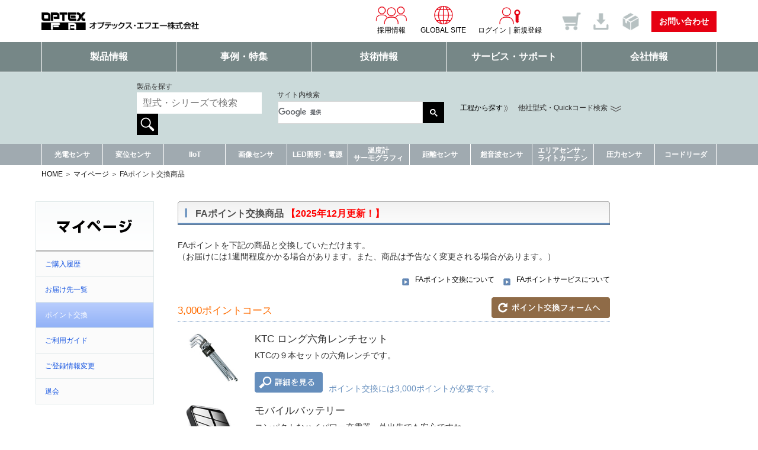

--- FILE ---
content_type: text/html; charset=UTF-8
request_url: https://www.optex-fa.jp/my_page/my_point/index.html
body_size: 10477
content:
<!DOCTYPE html PUBLIC "-//W3C//DTD XHTML 1.0 Transitional//EN" "http://www.w3.org/TR/xhtml1/DTD/xhtml1-transitional.dtd">
<html xmlns="http://www.w3.org/1999/xhtml">
                                <head>
        <!-- Google Tag Manager -->
        <script>(function(w,d,s,l,i){w[l]=w[l]||[];w[l].push({'gtm.start':
        new Date().getTime(),event:'gtm.js'});var f=d.getElementsByTagName(s)[0],
        j=d.createElement(s),dl=l!='dataLayer'?'&l='+l:'';j.async=true;j.src=
        'https://www.googletagmanager.com/gtm.js?id='+i+dl;f.parentNode.insertBefore(j,f);
        })(window,document,'script','dataLayer','GTM-5R3WSLZ');</script>
        <!-- End Google Tag Manager -->        
        <script>
        dataLayer.push({
        'trackPageview': /my_page/my_point/index.html,
        'event': 'loadready'
        });
        </script>
        <meta http-equiv="X-UA-Compatible" content="IE=edge" />
        <meta http-equiv="Content-Type" content="text/html; charset=UTF-8">
        <meta http-equiv="Content-Style-Type" content="text/css">
        <title>センサ・LED照明のオプテックス・エフエー（OPTEX FA）：FAポイント交換商品</title>
        <meta name="description" content="ファクトリー・オートメーション用の画像センサ・変位センサ（変位計）・光電センサ・LED照明等の開発、製造、販売。" />
        <meta name="keywords" content="センサ,センシング,ファイバ,カラー,マーク,カラーマーク,透明体検出,レーザ,レーザ変位,画像処理,処理装置 検出,判別,測定,文字認識,印字チェック,形状判別,色判別,ジック,SICKOPTEX" />

                
        <link rel="shortcut icon" href="/img/favicon/optex_fa.ico" />

        
                                                                <link type="text/css" rel="stylesheet" href="../../css/import_mypage.css" />
                                                                <link type="text/css" rel="stylesheet" href="css/jquery.lightbox-0.5.css" />
                                                                <link type="text/css" rel="stylesheet" href="css/lightbox.css" />
                                                                <link type="text/css" rel="stylesheet" href="/css/import.css" />
                                                                <link type="text/css" rel="stylesheet" href="/shared/css/import.css" />
                                                                <link type="text/css" rel="stylesheet" href="/css/shop_link.css" />
                                                                <link type="text/css" rel="stylesheet" href="/ecsuites/css/globalfooter.css" />
                                                                <link type="text/css" rel="stylesheet" href="/ecsuites/css/jquery-ui.css" />
                                                                <link type="text/css" rel="stylesheet" href="/ecsuites/css/products.css" />
                                                                <link type="text/css" rel="stylesheet" href="/ecsuites/css/ec.css" />
                                                                <link type="text/css" rel="stylesheet" href="/ecsuites/css/lib/jquery.fancybox.css" />
                                            <link rel="stylesheet" href="/revsite/css/product.css" type="text/css">
                                                                <script type="text/javascript" src="/ecsuites/common/js/jquery.min.js"></script>
                                                                <script type="text/javascript" src="/ecsuites/common/js/jquery.ah-placeholder.js"></script>
                                                                <script type="text/javascript" src="/js/jquery_others.js"></script>
                                                                <script type="text/javascript" src="/ecsuites/js/lib/jquery.fancybox-1.3.4.pack.js"></script>
                                                                <script type="text/javascript" src="/js/jquery.url.js"></script>
                                                                <script type="text/javascript" src="/ecsuites/common/js/suggest.js"></script>
                                                                <script type="text/javascript" src="/ecsuites/js/common.js"></script>
                                                                <script type="text/javascript" src="/ecsuites/js/header.js"></script>
                                                                <script type="text/javascript" src="/js/get_json.js"></script>
                                                                <script type="text/javascript" src="/js/custom-form-elements.js"></script>
                                                                <script type="text/javascript" src="/ecsuites/js/lib/heightLine.js"></script>
                                                                <script type="text/javascript" src="/ecsuites/js/tab.js"></script>
                                                                <script type="text/javascript" src="/products/navi/js/jquery.cookie.js"></script>
                                                                <script type="text/javascript" src="/products/navi/js/menu.js"></script>
                                                                <script type="text/javascript" src="/ecsuites/common/js/suggest_sp.js"></script>
                                                                <script type="text/javascript" src="js/jquery.lightbox-0.5.js"></script>
                                                                <script type="text/javascript" src="js/jquery_lightbox_other.js"></script>
                                                                    <script src="https://synalio.com/api/campaignjs/880e0d55cf6a4afd9b67ee06d1fe176d" type="text/javascript"></script>
        <script src="https://synalio.com/api/chatbox?appid=880e0d55cf6a4afd9b67ee06d1fe176d" type="text/javascript"></script>
    </head>

    
                                
    <body   >
        <!-- Google Tag Manager (noscript) -->
        <noscript><iframe src="https://www.googletagmanager.com/ns.html?id=GTM-5R3WSLZ"
        height="0" width="0" style="display:none;visibility:hidden"></iframe></noscript>
        <!-- End Google Tag Manager (noscript) -->
                <!-- #header -->
        <link rel="stylesheet" href="/revsite/css/default.css" type="text/css">
<link rel="stylesheet" href="https://cdnjs.cloudflare.com/ajax/libs/Swiper/7.0.7/swiper-bundle.css" integrity="sha512-GhBjcwH7EdyN0fn+22WrvyZTIifGgH7YbcpuhdZM/EyrYaIk8brvj0cJ4YhgB9ivxsJRw/o3nEWXdXGHYrLf1A==" crossorigin="anonymous" referrerpolicy="no-referrer">
<link rel="stylesheet" href="/revsite/css/common.css" type="text/css">
<link rel="stylesheet" href="/revsite/css/header.css" type="text/css">
<link rel="stylesheet" href="/revsite/css/slider.css" type="text/css">
<link rel="stylesheet" href="/revsite/css/seach_area.css" type="text/css">
<link rel="stylesheet" href="/revsite/css/main.css" type="text/css">
<link rel="stylesheet" href="/revsite/css/footer.css" type="text/css">
<link rel="stylesheet" href="/ecsuites/css/jquery-ui.css" type="text/css">
<link rel="icon" href="/revsite/img/favicon.ico">
<link rel="apple-touch-icon" href="/revsite/img/apple-touch-icon.png" sizes="180x180">
<style>
    ul.ui-autocomplete {
        font-size: 100%;
    }

    li.ui-autocomplete-category {
        font-weight: bold;
        padding: .2em .4em;
        margin: .8em 0 .2em;
        line-height: 1.5;
    }
</style>
<link rel="stylesheet" href="/ecsuites/common/css/noty_theme_default.css" />
<link rel="stylesheet" href="/ecsuites/common/css/jquery.noty.css" />
<div class="noty_bar noty_theme_default noty_layout_center noty_alert" id="loading">
    <div class="noty_message">
        <span class="noty_text"><img src="/ecsuites/common/img/ajax-loaders/ajax-loader-9.gif" title=""></span>
    </div>
</div>
<script type="text/javascript">
            // モーダルかつログイン判定を行っているムービーについて、非ログイン時にリンク先をログイン画面にする
        // ログイン後、同じ画面に戻ってくる
        window.addEventListener('DOMContentLoaded', function() {
            $(function() {
                $('.memberonly').attr('href', '/member/login/?redirect_to_url=/my_page/my_point/index.html&20260124071946');
                $('.memberonly').attr('target', '');
                $('.memberonly').attr('class', '');
            });
        });
        // $(function () {
        //     $('.memberonly').attr('href', '/member/login/?redirect_to_url=/my_page/my_point/index.html&20260124071946');
        //     $('.memberonly').attr('target', '');
        //     $('.memberonly').attr('class', '');
        // });
    </script>

    <section class="rev3">
                <header>
            <div id="floatingNaviWrapper">
                <div id="floatingNavi">
                                            <div id="fa_logo"><a href="/"><img src="/revsite/img/ico_logo.png" alt="オプテックス・エフエー株式会社:OPTEX FA CO.,LTD."></a></div>
                                                                <div id="navigation">
                            <ul id="globalNavi">
                                <li>
                                    <a href="/recruit/">採用情報
                                        <figure><img src="/revsite/img/header/ico_recruit.png" alt=""></figure>
                                    </a>
                                </li>
                                <li>
                                    <a href="https://www.optex-fa.com/" target="_blank">GLOBAL SITE
                                        <figure><img src="/revsite/img/header/ico_global.png" alt=""></figure>
                                    </a>
                                </li>
                                                                    <li>
                                        <a href="/login/"><span>ログイン</span>
                                            <figure><img src="/revsite/img/header/ico_member.png" alt=""></figure>
                                        </a>
                                        <a href="/regist/entry/" id="entry">新規登録</a>
                                    </li>
                                                                <li class="globalNavi_sp_inquiry"><a href="/inquiry/">お問い合わせ</a></li>
                            </ul>
                            <ul id="memberNavi">
                                                                    <li id="header_cart_container">
                                        <a href="/cart/">
                                            <figure><img src="/revsite/img/header/ico_cart.png" alt="カート"></figure>
                                        </a>
                                    </li>
                                                                                                    <li id="header_download_container">
                                        <a href="/download/">
                                            <figure><img src="/revsite/img/header/ico_download.png" alt="ダウンロード"></figure>
                                        </a>
                                    </li>
                                                                                                    <li id="header_delivery_container">
                                        <a href="/delivery/">
                                            <figure><img src="/revsite/img/header/ico_delivery.png" alt="お届け"></figure>
                                        </a>
                                    </li>
                                                            </ul>
                        </div>
                        <ul id="headerNaviContact">
                            <li><a href="/inquiry/">お問い合わせ</a></li>
                        </ul>
                                    </div>
            </div>
                            <nav id="pageNavi">
                    <ul>
                        <li><a href="/products/">製品情報</a></li>
                        <li class="gnavi__section">
                            <a href="#">事例・特集</a>
                            <div class="gnavi__wrap">
                                <ul class="dropdown__lists">
                                    <li class="dropdown__list"><a href="/solution/">工程改善集</a></li>
                                    <li class="dropdown__list"><a href="/tech_guide/solution/">特集</a></li>
                                </ul>
                            </div>
                        </li>
                        <li><a href="/tech_guide/">技術情報</a></li>
                        <li><a href="/selection_support/">サービス・サポート</a></li>
                        <li><a href="/company/">会社情報</a></li>
                    </ul>
                </nav>
                    </header>
        <div id="pageNaviSp">
            <dl>
                <dt id="menu">メニュー</dt>
                <dd>
                    <ul>
                        <li><a href="/products/">製品情報</a></li>
                        <li><a href="/solution/">工程改善集</a></li>
                        <li><a href="/tech_guide/solution/">特集</a></li>
                        <li><a href="/tech_guide/">技術情報</a></li>
                        <li><a href="/selection_support/">サービス・サポート</a></li>
                        <li><a href="/company/">会社情報</a></li>
                    </ul>
                </dd>
            </dl>
        </div>
        <ul id="memberNaviSp">
        <li>
                            <a href="/login/">
                    <figure><img src="/revsite/img/header/ico_login_sp.svg" alt=""></figure>
                    ログイン
                </a>
                    </li>
                    <li id="header_cart_container_sp" class="on">
                <a href="/cart/">
                    <figure><img src="/revsite/img/header/ico_cart_sp.svg" alt=""></figure>
                    カート
                </a>
            </li>
                            <li id="header_download_container_sp">
                <a href="/download/">
                    <figure><img src="/revsite/img/header/ico_download_sp.svg" alt=""></figure>
                    ダウンロード
                </a>
            </li>
                            <li id="header_delivery_container_sp">
                <a href="/delivery/">
                    <figure><img src="/revsite/img/header/ico_delivery_sp.svg" alt=""></figure>
                    お届け
                </a>
            </li>
            </ul>
        <style>
        ul.ui-autocomplete {
            font-size: 100%;
        }

        li.ui-autocomplete-category {
            font-weight: bold;
            padding: .2em .4em;
            margin: .8em 0 .2em;
            line-height: 1.5;
        }
    </style>
            <div id="searchAreaWrapper">
            <div id="searchArea">
                <div>
                    <form action="/products/product_list/" method="get" name="frmGlobalSearch" class="pc">
                        <fieldset>
                            <div>
                                <legend>製品を探す</legend>
                            </div>
                                                            <input name='globalKeyword' value="" type="text" placeholder="型式・シリーズで検索" id="globalSearch" autocomplete='off' />
                                                        <input type="submit" value="検索" id="img_globalSearch" />
                        </fieldset>
                        <ul id="result-global" class="ui-autocomplete ui-menu ui-widget ui-widget-content ui-corner-all" style="z-index: 10; display: none; top: 31px; left: 10px; width: 203px;"></ul>
                    </form>
                    <fieldset class="pc">
                        <div>
                            <legend>サイト内検索</legend>
                        </div>
                        <script>
                            (function() {
                                var cx = '014139787225546747353:t7psl1wzcfy';
                                var gcse = document.createElement('script');
                                gcse.type = 'text/javascript';
                                gcse.async = true;
                                gcse.src = 'https://cse.google.com/cse.js?cx=' + cx;
                                var s = document.getElementsByTagName('script')[0];
                                s.parentNode.insertBefore(gcse, s);
                            })();
                        </script>
                        <gcse:search></gcse:search>
                    </fieldset>
                    <ul id="seachOuter">
                        <li><a href="/solution/"><span>工程から探す</span></a></li>
                    </ul>
                    <div id="detailButton">他社型式・Quickコード検索</div>
                </div>
            </div>
            <div id="searchAreaDetail">
                <div>
                    <form action="/products/product_list/" method="get" name="frmOtherSearch">
                        <fieldset>
                            <div>
                                <legend>製品を探す</legend>
                            </div>
                                                            <input name="otherKeyword" value="" type="text" placeholder="他社型式で検索" id="otherSearch" />
                                                        <input type="submit" value="検索" id="img_otherSearch" name='otherSearch' />
                        </fieldset>
                        <ul id="result-other" class="ui-autocomplete ui-menu ui-widget ui-widget-content ui-corner-all" style="z-index: 10; display: none; top: 31px; left: 10px; width: 203px;"></ul>
                    </form>
                    <form action="#" class="form" method="get" name="frmQuickCode" onsubmit="kickHeaderSearch(true); return false;">
                        <fieldset>
                            <div id="quickCode">
                                <legend><img src="/revsite/img/quick_ico.png" alt="Quickコード">カタログの<br>4ケタコード</legend>
                            </div>
                            <input value="" maxlength="4" type="text" placeholder="Quickコードで検索" class="quickCode" name="quickCode" />
                            <input type="submit" value="検索" id="img_quickCode">
                        </fieldset>
                        <div id="empty_quick_code_message" style="color:red; float:right;"></div>
                    </form>
                </div>
            </div>
        </div>
        <div id="searchAreaWrapper_sp">
            <nav>
                <ul id="searchArea_sp_tabSelect">
                    <li class="category_01 active">製品を探す</li>
                    <li class="category_02">サイト内検索</li>
                    <li class="category_03">他社型式・<br>Quickコード</li>
                    <li class="category_04"><a href="/solution/">工程から探す</a></li>
                </ul>
            </nav>
            <div class="searchArea_sp_contents">
                <div class="searchArea_sp_item category_01">
                    <form action="/products/product_list/" method="get" name="frmGlobalSearch">
                        <fieldset>
                                                            <input name='globalKeyword' value="" type="text" placeholder="型式・シリーズで検索" id="globalSearchSp" autocomplete='off' />
                                                        <input type="submit" value="検索" id="img_globalSearchSp" />
                        </fieldset>
                    </form>
                    <ul id="result-global-sp" class="ui-autocomplete ui-menu ui-widget ui-widget-content ui-corner-all" style="z-index: 10; display: none; top: 31px; left: 10px; width: 203px;"></ul>
                </div>
                <div class="searchArea_sp_item category_02">
                    <script>
                        (function() {
                            var cx = '014139787225546747353:t7psl1wzcfy';
                            var gcse = document.createElement('script');
                            gcse.type = 'text/javascript';
                            gcse.async = true;
                            gcse.src = 'https://cse.google.com/cse.js?cx=' + cx;
                            var s = document.getElementsByTagName('script')[0];
                            s.parentNode.insertBefore(gcse, s);
                        })();
                    </script>
                    <gcse:search></gcse:search>
                </div>
                <div class="searchArea_sp_item category_03">
                    <form action="/products/product_list/" method="get" name="frmOtherSearch">
                        <fieldset>
                            <label>
                                <span>製品を探す</span>
                                                                    <input name="otherKeyword" value="" type="text" placeholder="他社型式で検索" id="otherSearchSp" />
                                                                <input type="submit" value="検索" id="img_otherSearchSp" name='otherSearch' />
                            </label>
                        </fieldset>
                        <ul id="result-other-sp" class="ui-autocomplete ui-menu ui-widget ui-widget-content ui-corner-all" style="z-index: 10; display: none; top: 31px; left: 10px; width: 203px;"></ul>
                    </form>
                    <form action="#" class="form" method="get" name="frmQuickCode" onsubmit="kickHeaderSearchSp(true); return false;">
                        <fieldset>
                            <label>
                                <span id="quickCodeSp">
                                    <img src="/revsite/img/quick_ico.png" alt="Quickコード">
                                    <i>カタログの4ケタコード</i>
                                </span>
                                <input value="" maxlength="4" type="text" placeholder="Quickコードで検索" class="quickCodeSp" name="quickCodeSp" />
                                <input type="submit" value="検索" id="img_quickCodeSp">
                            </label>
                        </fieldset>
                        <div id="empty_quick_code_message_sp"></div>
                    </form>
                </div>
            </div>
        </div>
        <script>
        window.addEventListener('DOMContentLoaded', function() {
            $('.trigger').hover(function() {
                $('.toggle').slideToggle('fast');
                // $('.toggle').stop().slideToggle('fast');
            });
        });
        // $(function() {

        //   $('.trigger').hover(function () {
        //     $('.toggle').slideToggle('fast');
        //     // $('.toggle').stop().slideToggle('fast');
        //   });

        // });
    </script>
    <script type="text/javascript">
        /**
         * 画面制御の開始
         */
        function showLoading() {
            $("#loading").show();
        }
        /**
         * 画面制御の終了
         */
        function hideLoading() {
            if ($.browser.msie == undefined || $.browser.msie) {
                setTimeout(function() {
                    $("#loading").hide();
                }, 1000);
            } else {
                $("#loading").hide();
            }
        }
        var over_flg = false;
        $(document).ready(function($) {
            $("#img_globalSearch, #img_otherSearch, #img_quickCode").click(function() {
                kickHeaderSearch();
            });
            $("#img_globalSearchSp, #img_otherSearchSp, #img_quickCodeSp").click(function() {
                kickHeaderSearchSp();
            });
            $(".ajax").fancybox();
        });

        function kickHeaderSearch(submit_frmQuickCode_flag) {
            if (submit_frmQuickCode_flag) {
                var value = 'quickCode';
                var search_value = $(".quickCode").val();
            } else {
                var value = this.id.substr(4);
                var search_value = $("#" + value).val();
            }
            if (value == 'quickCode' && search_value.length == 4) {
                showLoading();
                $.ajax({
                    type: "GET",
                    url: "/api/get_url_quick_code",
                    data: {
                        productCd: search_value
                    },
                    async: false
                }).done(function(response) {
                    if (response.productHeaderUrl != undefined && response.productHeaderUrl != '') {
                        window.location.href = response.productHeaderUrl + 'add_to_cart.html';
                        return true;
                    } else {
                        $('#slidebox').css('padding-bottom', '0px');
                        $('.close').css('margin-top', '-10px');
                        $('.close').css('padding-bottom', '10px');
                        $('#empty_quick_code_message').html('該当するシリーズはありません。');
                    }
                });
                hideLoading();
                return false;
            } else if (value == 'globalSearch' && search_value.length > 0) {
                $("#" + value).parent().attr('action', '/products/product_list/?globalKeyword=' + search_value);
                return true;
            } else if (value == 'otherSearch' && search_value.length > 0) {
                $("#" + value).parent().attr('action', '/products/product_list/?otherKeyword=' + search_value);
                return true;
            } else {
                return false;
            }
        }

        function kickHeaderSearchSp(submit_frmQuickCode_flag) {
            if (submit_frmQuickCode_flag) {
                var value = 'quickCodeSp';
                var search_value = $(".quickCodeSp").val();
            } else {
                var value = this.id.substr(4);
                var search_value = $("#" + value).val();
            }
            if (value == 'quickCodeSp' && search_value.length == 4) {
                showLoading();
                $.ajax({
                    type: "GET",
                    url: "/api/get_url_quick_code",
                    data: {
                        productCd: search_value
                    },
                    async: false
                }).done(function(response) {
                    if (response.productHeaderUrl != undefined && response.productHeaderUrl != '') {
                        window.location.href = response.productHeaderUrl + 'add_to_cart.html';
                        return true;
                    } else {
                        $('#slidebox').css('padding-bottom', '0px');
                        $('.close').css('margin-top', '-10px');
                        $('.close').css('padding-bottom', '10px');
                        $('#empty_quick_code_message_sp').html('該当するシリーズはありません。');
                    }
                });
                hideLoading();
                return false;
            } else if (value == 'globalSearch' && search_value.length > 0) {
                $("#" + value).parent().attr('action', '/products/product_list/?globalKeyword=' + search_value);
                return true;
            } else if (value == 'otherSearch' && search_value.length > 0) {
                $("#" + value).parent().attr('action', '/products/product_list/?otherKeyword=' + search_value);
                return true;
            } else {
                return false;
            }
        }
            </script>
                        <div class="productsNavi">
                <ul>
                    <li><a href="/products/photo_sensor/">光電センサ</a></li>
                    <li><a href="/products/dsp_sensor/">変位センサ</a></li>
                    <li><a href="/products/iiot/">IIoT</a></li>
                    <li><a href="/products/vision/">画像センサ</a></li>
                    <li><a href="/products/light/">LED照明・電源</a></li>
                    <li><a href="/products/thermo/">温度計<br>サーモグラフィ</a></li>
                    <li><a href="/products/dst_sensor/">距離センサ</a></li>
                    <li><a href="/products/u_sonic/">超音波センサ</a></li>
                    <li><a href="/products/light_grid/">エリアセンサ・<br>ライトカーテン</a></li>
                    <li><a href="/products/pressure/">圧力センサ</a></li>
                    <li><a href="/products/code_reader/">コードリーダ</a></li>
                </ul>
            </div>
                            <ul class="breadcrumb">
                                                                            <li><a href='/'>HOME</a></li>
                        <li><a href='/my_page/'>マイページ</a></li><li>FAポイント交換商品</li>                                                </ul>
                <script type="text/javascript">
        // マイページポップアップ
        window.addEventListener('DOMContentLoaded', function() {
            $("loginmenu li").click(function() {
                $(this).children('ul').show();
            });
            $(document).click(function(e) {
                if (!$(e.target).parents('ul').hasClass('loginmenu') && $('.username').children('ul').css('display') == 'block') {
                    $('.username').children('ul').hide();
                }
            });
        });
    </script>
    <script type="text/javascript" src="/revsite/js/jquery-3.3.1.min.js"></script>
    <script>
        // jQuery 3.3.1に対してエイリアスを設定
        var $j = jQuery.noConflict(true);
    </script>
    <script type="text/javascript">
        $j(function() {
            // 変数にクラスを入れる
            var btn = $j('.button');

            //スクロールしてページトップから100に達したらボタンを表示
            $j(window).on('load scroll', function() {
                if ($j(this).scrollTop() > 100) {
                    btn.addClass('active');
                } else {
                    btn.removeClass('active');
                }
            });

            //スクロールしてトップへ戻る
            btn.on('click', function() {
                $j('body,html').animate({
                    scrollTop: 0
                });
            });
            $('.searchArea_sp_item.category_01').show();
            $('#searchArea_sp_tabSelect li').click(function() {
                $('#searchArea_sp_tabSelect li').removeClass('active');
                $(this).addClass('active');
                var tabClass = $(this).attr('class').split(' ')[0];
                $('.searchArea_sp_item').hide();
                $('.searchArea_sp_item.' + tabClass).fadeIn();
            });
        });
    </script>
    <style type="text/css">
        .button {
            position: fixed;
            right: 15px;
            bottom: 15px;
            background: #a0aab0;
            padding: 5px;
            cursor: pointer;
            transition: .3s;
            /*デフォルトで非表示にする*/
            opacity: 0;
            visibility: hidden;
        }

        /*このクラスが付与されると表示する*/
        .active {
            opacity: 1;
            visibility: visible;
        }

        @media only screen and (max-width: 767px) {
            .button {
                bottom: 80px;
            }
        }
    </style>
    <script src="https://cdnjs.cloudflare.com/ajax/libs/Swiper/7.0.7/swiper-bundle.min.js" integrity="sha512-DgpZWy8Wz82WQHX1o7rZrBA0w9/33wdG8huYm4PIwpJJqiAtDo8VV5mCkojBLXiJpSUAB6KjUAw/lWG5z8oImQ==" crossorigin="anonymous" referrerpolicy="no-referrer"></script>
    <script type="text/javascript" src="/revsite/js/jq_common.js"></script>
    <script type="text/javascript">
        $j(window).on("load", function() {
            var mySwiper = new Swiper('.slide1', {
                slidesPerView: 1,
                spaceBetween: 0,
                centeredSlides: true,
                speed: 1000,
                loop: true,
                centeredSlides: true,
                autoplay: {
                    delay: 4000
                },
                navigation: {
                    nextEl: '.swiper-button-next',
                    prevEl: '.swiper-button-prev',
                },
                pagination: {
                    el: '.swiper-pagination',
                    type: 'bullets',
                    clickable: true
                },
                breakpoints: {
                    732: {
                        slidesPerView: 'auto'
                    }
                }
            });
            var homeProducts = $j('#homeProducts').html();
            $j('#homeProducts').append(homeProducts, homeProducts);
        });
    </script>
        </section>
        <!-- /#header -->
        <!-- #wrapper -->
        <div id="wrapper">
            <div id="pointexchange">
    <div id="side_menu">
        <div id="mypagearea">
            <h3><img src="/ecsuites/img/mypage/tit_mypage_sidenav01.png" alt="マイページ" width="198" height="84" /></h3>
            <div class="categorygroup">
                <ul>
                    <li><a href="/my_page/history/"><p>ご購入履歴</p></a></li>
                    <li><a href="/my_page/delivery/"><p>お届け先一覧</p></a></li>
                    <li><a href="/my_page/my_point/"><p>ポイント交換</p></a></li>
                    <li><a href="/my_page/howto/"><p>ご利用ガイド</p></a></li>
                    <li><a href="/my_page/edit/"><p>ご登録情報変更</p></a></li>
                    <li><a href="/my_page/withdrawal/"><p>退会</p></a></li>
                </ul>
                <!--categorygroup--></div>

            <div id="arrivaldata">
                <h2>新着の資料</h2>
                                    <div class="box clearfix">
                        <img src="/ecsuites/media/documents/img/catalog/general_catalog/general_catalog_LED2026.gif" alt="" title="$content['imageName'];" width="68" height="96">
                        <div class="frbox">
                            <h3>画像処理用LED照明総合カタログ2026</h3>
                                                        <p>画像処理用LED照明総合カタログをダウンロードいただけます。                                (22.33 MB)</p>
                                                    </div>
                        <ul>
                                                        <li class="download"><a class="ajax" href="/api/download_ajax?contents_id=38346"><img src="/ecsuites/img/top/btn_arrivaldata01_off.png" alt="ダウンロードリストに追加" height="33" width="141"></a></li>
                                                    </ul>
                    </div>
                                    <div class="box clearfix">
                        <img src="/ecsuites/media/documents/img/catalog/general_catalog/general_catalog_LED2026.gif" alt="" title="$content['imageName'];" width="68" height="96">
                        <div class="frbox">
                            <h3>画像処理用LED照明総合カタログ2026</h3>
                                                        <p>画像処理用LED照明の総合カタログをお届けします。</p>
                                                    </div>
                        <ul>
                                                        <li class="delivery"><a class="ajax" href="/api/delivery_ajax?contents_id=38347"><img src="/ecsuites/img/top/btn_arrivaldata02_off.png" alt="お届けリストに追加" height="33" width="141"></a></li>
                                                    </ul>
                    </div>
                                    <div class="box clearfix">
                        <img src="/ecsuites/media/documents/img/tech_material/dsp_sensor_applications.gif" alt="" title="$content['imageName'];" width="68" height="96">
                        <div class="frbox">
                            <h3>変位センサ アプリケーション集</h3>
                                                        <p>変位センサの工程改善事例を一冊にまとめたアプリケーション集です。                                (3.18 MB)</p>
                                                    </div>
                        <ul>
                                                        <li class="download"><a class="ajax" href="/api/download_ajax?contents_id=39175"><img src="/ecsuites/img/top/btn_arrivaldata01_off.png" alt="ダウンロードリストに追加" height="33" width="141"></a></li>
                                                    </ul>
                    </div>
                                    <div class="box clearfix">
                        <img src="/ecsuites/media/documents/img/tech_material/microgauge_applications.gif" alt="" title="$content['imageName'];" width="68" height="96">
                        <div class="frbox">
                            <h3>外径測定器 アプリケーション集</h3>
                                                        <p>外径測定器の工程改善事例を一冊にまとめたアプリケーション集です。                                (2.14 MB)</p>
                                                    </div>
                        <ul>
                                                        <li class="download"><a class="ajax" href="/api/download_ajax?contents_id=39176"><img src="/ecsuites/img/top/btn_arrivaldata01_off.png" alt="ダウンロードリストに追加" height="33" width="141"></a></li>
                                                    </ul>
                    </div>
                                    <div class="box clearfix">
                        <img src="/ecsuites/media/documents/img/catalog/digest_catalog.gif" alt="" title="$content['imageName'];" width="68" height="96">
                        <div class="frbox">
                            <h3>FA用センサ ダイジェストカタログ</h3>
                                                        <p>全32ページのコンパクトな一冊です。</p>
                                                    </div>
                        <ul>
                                                        <li class="delivery"><a class="ajax" href="/api/delivery_ajax?contents_id=39173"><img src="/ecsuites/img/top/btn_arrivaldata02_off.png" alt="お届けリストに追加" height="33" width="141"></a></li>
                                                    </ul>
                    </div>
                
                <!--arrivaldata--></div>

            <!--mypagearea--></div>
    </div>
</div>
            <!-- #main -->
            <div id="contents">

    <div class="form_area">
	
      <div class="mypg-title_001 mypg-space_u25">FAポイント交換商品 <span style="color:red;">【2025年12月更新！】</span></div>
      <div class="mypg-brock_001 mypg-space_u20 mypg-font_001">FAポイントを下記の商品と交換していただけます。<br>
（お届けには1週間程度かかる場合があります。また、商品は予告なく変更される場合があります。）</div>


	  <div class="mypg-p_001">
	    <img src="../image/icon_001.jpg?t=20251203095641" width="12" height="12" class="mypg-space_r10"><a href="../howto/index.html#03">FAポイント交換について</a>		　<img src="../image/icon_001.jpg?t=20251203095641" width="12" height="12" class="mypg-space_r10"><a href="../../selection_support/shop/point_service/index.html">FAポイントサービスについて</a></div>

 

<!-- /c_box -->        
<div class="my_p_box_01_t">
<div class="my_p_box_02_t">3,000ポイントコース</div>
<div class="my_p_box_03_t"><a href="https://www.optex-fa.jp/my_page/mypoint/"><img src="img/button01.jpg?t=20251203095641" width="200" height="35" border="0" /></a></div>
</div>
<!-- /c_box -->

<!-- /p_box -->
<div class="my_p_box"><div class="my_p_box_img"><div id="gallery">
<ul><li> <a href="img/26_3000_01.jpg?t=20251203095641" title=""> <img src="img/thumb_18_3000_01.jpg?t=20251203095641" width="120" style="padding-right: 10px;" /> </a> </li></ul>
</div></div>
<div class="my_p_box_point01">KTC ロング六角レンチセット</div>
<div class="my_p_box_point02">KTCの９本セットの六角レンチです。</div>
<div class="my_p_box_img"><div class="my_p_box_point03"><div id="gallery">
<ul><li> <a href="img/26_3000_01.jpg?t=20251203095641" title=""> <img src="img/button02.jpg?t=20251203095641" /> </a> </li></ul>
</div></div>
<div class="my_p_box_point04">ポイント交換には3,000ポイントが必要です。</div>
</div></div>
<!-- /p_box -->

<!-- /p_box -->
<div class="my_p_box"><div class="my_p_box_img"><div id="gallery">
<ul><li> <a href="img/27_3000_01.jpg?t=20251203095641" title=""> <img src="img/thumb_27_3000_01.jpg?t=20251203095641" width="120" style="padding-right: 10px;" /> </a> </li></ul>
</div></div>
<div class="my_p_box_point01">モバイルバッテリー</div>
<div class="my_p_box_point02">コンパクトなハイパワー充電器。外出先でも安心ですね。</div>
<div class="my_p_box_img"><div class="my_p_box_point03"><div id="gallery">
<ul><li> <a href="img/27_3000_01.jpg?t=20251203095641" title=""> <img src="img/button02.jpg?t=20251203095641" /> </a> </li></ul>
</div></div>
<div class="my_p_box_point04">ポイント交換には3,000ポイントが必要です。</div>
</div></div>
<!-- /p_box -->

<!-- /c_box -->
<div class="my_p_box_01_t">
<div class="my_p_box_02_t">4,000ポイントコース</div>
<div class="my_p_box_03_t"><a href="https://www.optex-fa.jp/my_page/mypoint/"><img src="img/button01.jpg?t=20251203095641" width="200" height="35" border="0" /></a></div>
</div>
<!-- /c_box -->

<!-- /p_box --> 
<div class="my_p_box"><div class="my_p_box_img"><div id="gallery">
<ul><li> <a href="img/26_4000_01.jpg?t=20251203095641" title=""> <img src="img/thumb_26_4000_01.jpg?t=20251203095641" width="120" style="padding-right: 10px;" /> </a> </li></ul>
</div></div>
<div class="my_p_box_point01">ブック型工具セット</div>
<div class="my_p_box_point02">本棚やロッカーなどのぴったり収まるA4サイズのブック型工具セット</div>
<div class="my_p_box_img"><div class="my_p_box_point03"><div id="gallery">
<ul><li> <a href="img/26_4000_01.jpg?t=20251203095641" title=""> <img src="img/button02.jpg?t=20251203095641" /> </a> </li></ul>
</div></div>
<div class="my_p_box_point04">ポイント交換には4,000ポイントが必要です。</div>
</div></div>
<!-- /p_box -->

<!-- /c_box -->
<div class="my_p_box_01_t">
<div class="my_p_box_02_t">10,000ポイントコース</div>
<div class="my_p_box_03_t"><a href="https://www.optex-fa.jp/my_page/mypoint/"><img src="img/button01.jpg?t=20251203095641" width="200" height="35" border="0" /></a></div>
</div>
<!-- /c_box -->

<!-- /p_box -->
<div class="my_p_box"><div class="my_p_box_img"><div id="gallery">
<ul><li> <a href="img/26_10000_01.jpg?t=20251203095641" title=""> <img src="img/thumb_26_10000_01.jpg?t=20251203095641" width="120" style="padding-right: 10px;" /> </a> </li></ul>
</div></div>
<div class="my_p_box_point01">メンテナンスキット（14点）</div>
<div class="my_p_box_point02">電気系の工具セットです。マイツールで仕事もはかどります。</div>
<div class="my_p_box_img"><div class="my_p_box_point03"><div id="gallery">
<ul><li> <a href="img/26_10000_01.jpg?t=20251203095641" title=""> <img src="img/button02.jpg?t=20251203095641" /> </a> </li></ul>
</div></div>
<div class="my_p_box_point04">ポイント交換には10,000ポイントが必要です。</div>
</div></div>
<!-- /p_box -->

<!-- /p_box -->
<div class="my_p_box"><div class="my_p_box_img"><div id="gallery">
<ul><li> <a href="img/18_10000_01.jpg?t=20251203095641" title=""> <img src="img/thumb_18_10000_01.jpg?t=20251203095641" width="120" style="padding-right: 10px;" /> </a> </li></ul>
</div></div>
<div class="my_p_box_point01">ネジザウルスセット</div>
<div class="my_p_box_point02">様々なネジのトラブルに対応するベストアイテム！</div>
<div class="my_p_box_img"><div class="my_p_box_point03"><div id="gallery">
<ul><li> <a href="img/18_10000_01.jpg?t=20251203095641" title=""> <img src="img/button02.jpg?t=20251203095641" /> </a> </li></ul>
</div></div>
<div class="my_p_box_point04">ポイント交換には10,000ポイントが必要です。</div>
</div></div>
<!-- /p_box -->

<!-- /c_box -->
<div class="my_p_box_01_t"><div class="my_p_box_02_t">13,000ポイントコース</div>
<div class="my_p_box_03_t"><a href="https://www.optex-fa.jp/my_page/mypoint/"><img src="img/button01.jpg?t=20251203095641" width="200" height="35" border="0" /></a></div>
</div>
<!-- /c_box -->

<!-- /p_box -->
<div class="my_p_box"><div class="my_p_box_img"><div id="gallery">
<ul><li> <a href="img/14_10000_03.jpg?t=20251203095641" title=""> <img src="img/thumb_14_10000_03.jpg?t=20251203095641" width="120" style="padding-right: 10px;" /> </a> </li></ul>
</div></div>
<div class="my_p_box_point01">インパクトドライバー</div>
<div class="my_p_box_point02">計量・コンパクトでハイパワー。作業の効率アップに。</div>
<div class="my_p_box_img"><div class="my_p_box_point03"><div id="gallery">
<ul><li> <a href="img/14_10000_03.jpg?t=20251203095641" title=""> <img src="img/button02.jpg?t=20251203095641" /> </a> </li></ul>
</div></div>
<div class="my_p_box_point04">ポイント交換には13,000ポイントが必要です。</div>
</div></div>
<!-- /p_box -->

<!-- /c_box --> 
<div class="my_p_box_01_t">
<div class="my_p_box_02_t">20,000ポイントコース</div>
<div class="my_p_box_03_t"><a href="https://www.optex-fa.jp/my_page/mypoint/"><img src="img/button01.jpg?t=20251203095641" width="200" height="35" border="0" /></a></div>
</div>
<!-- /c_box -->

<!-- /p_box -->    
<div class="my_p_box"><div class="my_p_box_img"><div id="gallery">
<ul><li> <a href="img/12_20000_01.jpg?t=20251203095641" title=""> <img src="img/thumb_12_20000_01.jpg?t=20251203095641" width="120" style="padding-right: 10px;" /> </a> </li></ul>
</div></div>
<div class="my_p_box_point01">タブレットPC</div>
<div class="my_p_box_point02">電子書籍も読めるタブレットPC。メーカー・機種はお選びいただけます。（2万円相当）</div>
<div class="my_p_box_img"><div class="my_p_box_point03"><div id="gallery">
<ul><li> <a href="img/12_20000_01.jpg?t=20251203095641" title=""> <img src="img/button02.jpg?t=20251203095641" /> </a> </li></ul>
</div></div>
<div class="my_p_box_point04">ポイント交換には20,000ポイントが必要です。</div>
</div></div>
<!-- /p_box -->

<!-- /p_box -->    
<div class="my_p_box"><div class="my_p_box_img"><div id="gallery">
<ul><li> <a href="img/28_20000_01.jpg?t=20251203095641" title=""> <img src="img/thumb_28_20000_01.jpg?t=20251203095641" width="120" style="padding-right: 10px;" /> </a> </li></ul>
</div></div>
<div class="my_p_box_point01">NAS＆スイッチングハブ</div>
<div class="my_p_box_point02">画像センサとの組み合わせで全画像保存が可能に！</div>
<div class="my_p_box_img"><div class="my_p_box_point03"><div id="gallery">
<ul><li> <a href="img/28_20000_01.jpg?t=20251203095641" title=""> <img src="img/button02.jpg?t=20251203095641" /> </a> </li></ul>
</div></div>
<div class="my_p_box_point04">ポイント交換には20,000ポイントが必要です。</div>
</div></div>
<!-- /p_box -->  

<!-- /c_box -->
<div class="my_p_box_01_t">
<div class="my_p_box_02_t">35,000ポイントコース</div>
<div class="my_p_box_03_t"><a href="https://www.optex-fa.jp/my_page/mypoint/"><img src="img/button01.jpg?t=20251203095641" width="200" height="35" border="0" /></a></div>
</div>
<!-- /c_box -->

<!-- /p_box -->    
<div class="my_p_box"><div class="my_p_box_img"><div id="gallery">
<ul><li> <a href="img/20_33000_01.jpg?t=20251203095641" title=""> <img src="img/thumb_18_26000_01.jpg?t=20251203095641" width="120" style="padding-right: 10px;" /> </a> </li></ul>
</div></div>
<div class="my_p_box_point01">ノートパソコン</div>
<div class="my_p_box_point02">※メーカー・機種は応相談、33,000円相当</div>
<div class="my_p_box_img"><div class="my_p_box_point03"><div id="gallery">
<ul><li> <a href="img/20_33000_01.jpg?t=20251203095641" title=""> <img src="img/button02.jpg?t=20251203095641" /> </a> </li></ul>
</div></div>
<div class="my_p_box_point04">ポイント交換には35,000ポイントが必要です。</div>
</div></div>
<!-- /p_box --> 

<!-- /c_box -->
<div class="my_p_box_01_t">
<div class="my_p_box_02_t">60,000ポイントコース</div>
<div class="my_p_box_03_t"><a href="https://www.optex-fa.jp/my_page/mypoint/"><img src="img/button01.jpg?t=20251203095641" width="200" height="35" border="0" /></a></div>
</div>
<!-- /c_box -->

<!-- /p_box -->
<div class="my_p_box"> <div class="my_p_box_img"><div id="gallery">
<ul><li> <a href="img/27_50000_01.jpg?t=20251203095641" title=""> <img src="img/thumb_27_50000_01.jpg?t=20251203095641" width="120" style="padding-right: 10px;" /> </a> </li></ul>
</div></div>
<div class="my_p_box_point01">Apple iPad(第9世代）</div>
<div class="my_p_box_point02">鮮やかなディスプレイ、高速パフォーマンスをビジネスに。</div>
<div class="my_p_box_img"><div class="my_p_box_point03"><div id="gallery">
<ul><li> <a href="img/27_50000_01.jpg?t=20251203095641" title=""> <img src="img/button02.jpg?t=20251203095641" /> </a> </li></ul>
</div></div>
<div class="my_p_box_point04">ポイント交換には60,000ポイントが必要です。</div>
</div></div>
<!-- /p_box -->

<!-- /c_box -->
<div class="my_p_box_01_t">
<div class="my_p_box_02_t">85,000ポイントコース</div>
<div class="my_p_box_03_t"><a href="https://www.optex-fa.jp/my_page/mypoint/"><img src="img/button01.jpg?t=20251203095641" width="200" height="35" border="0" /></a></div>
</div>
<!-- /c_box -->

<!-- /p_box -->
<div class="my_p_box"> <div class="my_p_box_img"><div id="gallery">
<ul><li> <a href="img/27_80000_01.jpg?t=20251203095641" title=""> <img src="img/thumb_27_80000_01.jpg?t=20251203095641" width="120" style="padding-right: 10px;" /> </a> </li></ul>
</div></div>
<div class="my_p_box_point01">Apple iPad mini </div>
<div class="my_p_box_point02">さらに薄く、軽く。ビジネスに最適な最新モデル。</div>
<div class="my_p_box_img"><div class="my_p_box_point03"><div id="gallery">
<ul><li> <a href="img/27_80000_01.jpg?t=20251203095641" title=""> <img src="img/button02.jpg?t=20251203095641" /> </a> </li></ul>
</div></div>
<div class="my_p_box_point04">ポイント交換には85,000ポイントが必要です。</div>
</div></div>
<!-- /p_box -->

<!-- /c_box -->
<div class="my_p_box_01_t">
<div class="my_p_box_02_t">100,000ポイントコース</div>
<div class="my_p_box_03_t"><a href="https://www.optex-fa.jp/my_page/mypoint/"><img src="img/button01.jpg?t=20251203095641" width="200" height="35" border="0" /></a></div>
</div>
<!-- /c_box -->

<!-- /p_box -->
<div class="my_p_box"><div class="my_p_box_img"><div id="gallery">
<ul><li> <a href="img/27_95000_01.jpg?t=20251203095641" title=""> <img src="img/thumb_27_95000_01.jpg?t=20251203095641" width="120" style="padding-right: 10px;" /> </a> </li></ul>
</div></div>
<div class="my_p_box_point01">Apple iPad Air</div>
<div class="my_p_box_point02">あざやかに躍るパワー。</div>
<div class="my_p_box_img"><div class="my_p_box_point03"><div id="gallery">
<ul><li> <a href="img/27_95000_01.jpg?t=20251203095641" title=""> <img src="img/button02.jpg?t=20251203095641" /> </a> </li></ul>
</div></div>
<div class="my_p_box_point04">ポイント交換には100,000ポイントが必要です。</div>
</div></div>
<!-- /p_box -->

<!-- /c_box -->
<div class="my_p_box_01_t">
<div class="my_p_box_02_t">170,000ポイントコース</div>
<div class="my_p_box_03_t"><a href="https://www.optex-fa.jp/my_page/mypoint/"><img src="img/button01.jpg?t=20251203095641" width="200" height="35" border="0" /></a></div>
</div>
<!-- /c_box -->

<!-- /p_box -->
<div class="my_p_box"><div class="my_p_box_img"><div id="gallery">
<ul><li> <a href="img/27_125000_01.jpg?t=20251203095641" title=""> <img src="img/thumb_27_125000_01.jpg?t=20251203095641" width="120" style="padding-right: 10px;" /> </a> </li></ul>
</div></div>
<div class="my_p_box_point01">Apple iPad Pro 11インチ</div>
<div class="my_p_box_point02">世界で一番先進的なディスプレイ。</div>
<div class="my_p_box_img"><div class="my_p_box_point03"><div id="gallery">
<ul><li> <a href="img/27_125000_01.jpg?t=20251203095641" title=""> <img src="img/button02.jpg?t=20251203095641" /> </a> </li></ul>
</div></div>
<div class="my_p_box_point04">ポイント交換には170,000ポイントが必要です。</div>
</div></div>
<!-- /p_box -->

        
</div>
<!-- /#contents --></div> 
  
<!-- /#wrapper --></div>            <!-- /#main -->
        </div>
        <!-- /#wrapper -->
        <!-- #footer -->
        <section class="rev3">
    <footer>
<style type="text/css">
<!--
.button{
  position: fixed;
  right: 15px;
  bottom: 15px;
  background: #a0aab0;
  padding: 5px;
  cursor: pointer;
  transition: .3s;
/*デフォルトで非表示にする*/
  opacity: 0;
  visibility: hidden;
}
/*このクラスが付与されると表示する*/
.active{
  opacity: 1;
  visibility: visible;
}
@media only screen and (max-width: 767px) {
  .button{bottom: 80px;}
}
-->
</style>
<p class="button"><img src="/company/img/footer/page-top.png?t=20250114133101" width="50" height="50" /></p>
        <ul id="footerNaviSNS">
            <li><a href="https://www.facebook.com/optexfa" target="_blank"><img src="/revsite/img/footer/sns01.png?t=20250114133101" alt="Facebook"></a></li>
            <li><a href="https://www.youtube.com/channel/UChzqRvYcURd9jkBbFWU9ldQ/featured" target="_blank"><img src="/revsite/img/footer/sns02.png?t=20250114133101" alt="YouTube"></a></li>
        </ul>
        <ul id="footerNaviInfo">
            <li><a href="/site_info/">サイトのご利用について</a></li>
            <li><a href="/privacy_policy/">個人情報保護方針</a></li>
            <li><a href="/social_media/">ソーシャルメディアガイドライン</a></li>
            <li><a href="https://www.optexgroup.co.jp/company/compliance.html">コンプライアンス</a></li>
        </ul>
        <div id="footerNaviContact">
            <ul id="footerNaviContact01">
                <li><span>フリーダイヤル</span><a href="tel:08001701003">0800-<ruby>170<rt>イーナ</rt></ruby>-<ruby>1003<rt>センサ</rt></ruby></a></li>
                <li><ruby>（営業時間：9:00～17:30）</ruby></li>
                <li><a href="/inquiry/">お問い合わせ</a></li>
            </ul>
            <!-- <ul id="footerNaviContact02">
                <li>
                    <dl>
                        <dt>京都本社</dt>
                        <dd><a href="tel:0753252920">075-325-2920</a></dd>
                        <dd>センサ</dd>
                        </dl>
                    </li>
                <li>
                    <dl>
                        <dt>海老名営業所</dt>
                        <dd><a href="tel:0462927330">046-292-7330</a></dd>
                        <dd>センサ</dd>
                    </dl>
                </li>
                <li>
                    <dl>
                        <dt>京都営業所</dt>
                        <dd><a href="tel:075-555-3036">075-555-3036</a></dd>
                        <dd>LED</dd>
                    </dl>
                </li>
                <li>
                    <dl>
                        <dt>九州営業所</dt>
                        <dd><a href="tel:0927396230">092-739-6230</a></dd>
                        <dd>センサ</dd>
                    </dl>
                </li>
                <li>
                    <dl>
                        <dt>東京営業所</dt>
                        <dd><a href="tel:0335787331">03-3578-7331</a></dd>
                        <dd>センサ</dd>
                        <dd>LED</dd>
                    </dl>
                </li>
                <li>
                    <dl>
                        <dt>名古屋営業所</dt>
                        <dd><a href="tel:0527475806">052-747-5806</a></dd>
                        <dd>センサ</dd>
                    </dl>
                </li>
                <li>
                    <dl>
                        <dt>神戸営業所<span></span></dt>
                        <dd><a href="tel:0753252920"><span>（本社）</span>075-325-2920</a></dd>
                        <dd>センサ</dd>
                    </dl>
                </li>
            </ul> -->
        </div>
        <ul id="footerNaviGroup">
            <li><a href="https://www.optexgroup.co.jp" target="_blank">オプテックスグループ株式会社</a></li>
            <li><a href="http://www.optex.co.jp/" target="_blank">オプテックス株式会社</a></li>
            <li><a href="https://www.ccs-inc.co.jp/" target="_blank">シーシーエス株式会社</a></li>
            <li><a href="https://www.sanritz.co.jp/" target="_blank">サンリツオートメイション株式会社</a></li>
            <li><a href="https://www.mitsu-tec.com/" target="_blank">ミツテック株式会社</a></li>
            <li><a href="https://www.mfg.optexgroup.co.jp/" target="_blank">オプテックス・エムエフジー株式会社</a></li>
            <!-- <li><a href="https://www.3ace-net.co.jp/" target="_blank">株式会社スリーエース</a></li> -->
            <li><a href="http://www.o-pal.com/" target="_blank">オーパルオプテックス株式会社</a></li>
        </ul>
        <p><small>&copy;2024 OPTEX FA CO., LTD.</small></p>
    </footer>
</section>        <!-- /#footer -->
        <script type="text/javascript" src="/revsite/js/jquery-3.3.1.min.js"></script>
        <script>
            // jQuery 3.3.1に対してエイリアスを設定
            var $j = jQuery.noConflict(true);
        </script>
        <script src="https://cdnjs.cloudflare.com/ajax/libs/Swiper/7.0.7/swiper-bundle.min.js" integrity="sha512-DgpZWy8Wz82WQHX1o7rZrBA0w9/33wdG8huYm4PIwpJJqiAtDo8VV5mCkojBLXiJpSUAB6KjUAw/lWG5z8oImQ==" crossorigin="anonymous" referrerpolicy="no-referrer"></script>
        <script type="text/javascript">
            $j(window).on("load", function() {
                var productsSearchArea = $j('#productsSearchArea').html();
                $j('#productsSearchArea').append(productsSearchArea);
            });
        </script>
    </body>
</html>

--- FILE ---
content_type: text/css
request_url: https://www.optex-fa.jp/css/import_mypage.css
body_size: 2475
content:
@charset "utf-8";
/* CSS Document */

/* -----------------------------------------------------------
CSS Information

  File name:     layout.css
  Author:        Yoneda Ryo
  date:          2009/05/25
----------------------------------------------------------- */

/*======================================

	IMPORT CSS

=======================================*/

/** RESET CSS **/
@import url("default.css");

/** 基本セット **/
@import url("basic.css");

/** 製品用 **/
@import url("product.css");

/** 製品用loop **/
@import url("product2.css");


/** 製品用サイドメニュー **/
@import url("side_menu.css");

/** コンテンツ用 **/
@import url("content.css");

/** 製品用/ファイバセンサ用/LOOP_yamamoto **/
@import url("product_fiber.css");

/** Bs-studio追加用 **/
@import url("style.css");

/** ラインナップページ用/LOOP_yamamoto **/
@import url("lineup.css");

/** カートページ用/LOOP_yamamoto **/
@import url("shop.css");

/** カートページ用/LOOP_yamamoto **/
@import url("shop_top.css");
@import url("ui.tabs_03.css");


/** 検索用/LOOP_yamamoto **/
@import url("search.css");

/** 検索用/LOOP_yamamoto **/
@import url("top_main.css");


/** まるかわりガイド/LOOP_yamamoto **/
@import url("guide.css");

/** まるかわりガイド_LED照明/LOOP_yamamoto **/
@import url("guide_light.css");


/** まるかわりガイド/LOOP_yamamoto **/
@import url("guide_photo.css");
@import url("guide_vision.css");
@import url("guide_dsp.css");

/** 個人情報&サイトマップ/LOOP_yamamoto **/
@import url("privacy_sitemap.css");


/** 戦略物資について&RoHs/LOOP_yamamoto **/
@import url("export_rohs.css");


/** SHOPのその他ページ/LOOP_yamamoto **/
@import url("shop_other.css");

/** newsページ/LOOP **/
@import url("news.css");

/** newsページ/LOOP_yamamoto **/
@import url("discon.css");

/** campaignページ/LOOP **/
@import url("campaign.css");

/** new_releaseページ/LOOP **/
@import url("new_release.css");

/** 選定サポート/LOOP **/
@import url("selection_support.css");

/** サイトご利用について/LOOP **/
@import url("site_info.css");

/** 製品情報INDEX/LOOP **/
@import url("product_index.css");
/** マイページ一時的/LOOP_wada **/

@import url("my_page.css");
@import url("my_page_form.css");

/** 技術情報INDEX/LOOP **/
@import url("tech_guide_index.css");

@import url("product_list.css");

@import url("contact.css");




--- FILE ---
content_type: text/css
request_url: https://www.optex-fa.jp/my_page/my_point/css/lightbox.css
body_size: 1566
content:
	#gallery {}
	#gallery ul { list-style: none; }
	#gallery ul li { display: inline; }
	#gallery ul img {
	}
	#gallery1 {}
	#gallery1 ul { list-style: none; }
	#gallery1 ul li { display: inline; }
	#gallery1 ul img {
	}
	#gallery2 {}
	#gallery2 ul { list-style: none; }
	#gallery2 ul li { display: inline; }
	#gallery2 ul img {
	}
	#gallery3 {}
	#gallery3 ul { list-style: none; }
	#gallery3 ul li { display: inline; }
	#gallery3 ul img {
	}
	#gallery4 {}
	#gallery4 ul { list-style: none; }
	#gallery4 ul li { display: inline; }
	#gallery4 ul img {
	}
	#gallery5 {}
	#gallery5 ul { list-style: none; }
	#gallery5 ul li { display: inline; }
	#gallery5 ul img {
	}
	#gallery6 {}
	#gallery6 ul { list-style: none; }
	#gallery6 ul li { display: inline; }
	#gallery6 ul img {
	}
	#gallery7 {}
	#gallery7 ul { list-style: none; }
	#gallery7 ul li { display: inline; }
	#gallery7 ul img {
	}
	#gallery8 {}
	#gallery8 ul { list-style: none; }
	#gallery8 ul li { display: inline; }
	#gallery8 ul img {
	}
	#gallery9 {}
	#gallery9 ul { list-style: none; }
	#gallery9 ul li { display: inline; }
	#gallery9 ul img {
	}
	#gallery10 {}
	#gallery10 ul { list-style: none; }
	#gallery10 ul li { display: inline; }
	#gallery10 ul img {
	}
	#gallery11 {}
	#gallery11 ul { list-style: none; }
	#gallery11 ul li { display: inline; }
	#gallery11 ul img {
	}
	#gallery12 {}
	#gallery12 ul { list-style: none; }
	#gallery12 ul li { display: inline; }
	#gallery12 ul img {
	}
	#gallery13 {}
	#gallery13 ul { list-style: none; }
	#gallery13 ul li { display: inline; }
	#gallery13 ul img {
	}


--- FILE ---
content_type: text/css
request_url: https://www.optex-fa.jp/shared/css/import.css
body_size: 369
content:
@charset "UTF-8";
/* CSS Document */
/*
@import url("base.css");
@import url("parts.css");
*/
@import url("format.css");
@import url("gnav.css");/* グローバルナビ */
@import url("subNav.css");/* サブカテゴリーナビ */
/*@import url("header.css");/* ヘッダー */
/*@import url("footer.css");/* フッター */
@import url("shop.css");/* ショップ */

--- FILE ---
content_type: text/css
request_url: https://www.optex-fa.jp/css/shop_link.css
body_size: 406
content:
@charset "UTF-8";
/* CSS Document */

div .shop_link {
	width: 400px;
	float: right;
}
div .campaign_link {
	padding-top: 10px;
	padding-bottom: 15px;
	clear: right;
	line-height: 1.3em;
	text-decoration: none;
	font-size: 120%;
	text-align: right;
}
div .campaign_link a {
	color: #0046aa;
}
div .campaign_link a:link {
	text-decoration: underline;
}
div .campaign_link a:hover {
	text-decoration: none;
}

--- FILE ---
content_type: text/css
request_url: https://www.optex-fa.jp/ecsuites/css/globalfooter.css
body_size: 3237
content:
@charset "utf-8";
/* CSS Document */

.clearfix:before,.clearfix:after{ content:" "; display:table }
.clearfix:after{ clear:both }

*:first-child+html .clearfix { zoom: 1; } /* IE7 */

.al_left {text-align:left;}
.al_right {text-align:right;}

#footer {
	width:100% !important;
	height: 350px !important;
	background-image:url(/ecsuites/img/footer/bg_footer_03.png) !important;
	background-repeat:repeat-x !important;
	border-top:1px sokid #ff3333 !important;
	margin: 25px auto 0 auto !important;
}

.footerwrap {
	position:relative;
	width:964px;
	height:217px;
	margin:0 auto;
}

.pagetop {
	position:absolute;
	top:-20px;
	right:0px;
}

.footerwrap .nav {
	padding:24px 0 21px;
}
.footerwrap .nav a {
	color:#333;
}

.footerwrap li {
	font-size:12px;
	float:left;
	padding:0 8px;
	border-right:1px solid #333333;
}

.footerwrap ul > *:first-child {
	padding:0 15px 0 1px!important;
}

.footerwrap ul > *:first-child + * + * + * + * + * + * {
	border-right:none!important;
	padding:0 0 0 15px!important;
}

.footerwrap .inquirywrap {
	width:964px;
	padding-bottom:32px;
}

.footerwrap .inquirywrap .leftbox {
	position:relative;
	width:389px;
	height:95px;
	float:left;
	padding:1px 0 0 1px;
}

.footerwrap .inquirywrap .rightbox {
	position:relative;
	width:542px;
	/* height:90px; */
	height:112px;
	float:right;
	padding-top:4px;
}

.footerwrap .inquirywrap .rightbox ul {
	border-top:1px solid #333;
	margin-top:7px;
}

.footerwrap .inquirywrap .rightbox ul li {
	border-right:none;
	padding:0;
}

.footerwrap .inquirywrap .rightbox ul > *:first-child {
	position:absolute;
	top:36px;
	left:-1px;
}
.footerwrap .inquirywrap .rightbox ul > *:first-child + * {
	position:absolute;
	top:58px;
	left:0px;
}

.footerwrap .inquirywrap .rightbox ul > *:first-child + * + * {
	position:absolute;
	top:79px;
	left:0px;
}

.footerwrap .inquirywrap .rightbox ul > *:first-child + * + * + * {
	position:absolute;
	top:101px;
	left:0px;
}
.footerwrap .inquirywrap .rightbox ul > *:first-child + * + * + * + * {
	position:absolute;
	top:36px;
	right:0px;
}

.footerwrap .inquirywrap .rightbox ul > *:first-child + * + * + * + * + * {
	position:absolute;
	top:58px;
	right:0px;
}

.footerwrap .inquirywrap .rightbox ul > *:first-child + * + * + * + * + * + * {
	position:absolute;
	top:79px;
	right:0px;
}

.inquirywrap .inquiry_btn {
	position:absolute;
	bottom:0;
}

.inquirywrap .suportchina_btn {
	position:absolute;
	bottom:0;
	right:0;
}

.copyright {
	letter-spacing:0.4px!important;
	font-size:0.9em;
	text-align:center;
}

#foot_group_nav{
	width: 963px;
	float: left;
	margin-bottom: 20px;
	padding: 10px 0;
	border-top: 1px solid #aaa;
	/*border-bottom: 1px solid #aaa;*/
}
#foot_group_nav p{
	color: #005EAE;
	text-align: left;
	font-size: 14px;
	font-weight: bold;
	margin-bottom: 6px;
}
#foot_group_nav li {
    font-size: 12px;
    display: inline-block;
    padding: 0 30px;
}
#foot_group_nav li a{
	color: #000;
}
#foot_group_nav li i{
	padding-left: 3px;
	line-height: 30px;
}

#foot_group_nav li:first-child {
    clear: both;
    float: left;
    border-right: 2px solid #999;
    padding-right: 45px!important;
}
#foot_group_nav li{
	padding-left: 45px;
	border-right: none;
}
#foot_group_nav li img{
	padding-left: 5px;
}



--- FILE ---
content_type: text/css
request_url: https://www.optex-fa.jp/ecsuites/css/products.css
body_size: 63446
content:
@charset "utf-8";
/* CSS Document */
.rev3 #contents *, #contents *::before, #contents *::after {
    box-sizing: content-box;
}
#productsWrapper *,
#productsWrapper *::before,
#productsWrapper *::after {
    box-sizing: border-box;
}
#contents {
	padding-bottom:100px;
}
#wrapper {
margin-bottom:0!important;
}

#contents .product {
	margin:18px 0!important;
	width: 732px;
}
#wrapper #contents {
	width: 732px;
}
.amps #wrapper,.photo_sensor #wrapper,.products #wrapper,.productslist #wrapper {
	margin:0px auto;
}

.widesizemg {
	/* padding-bottom:100px; */
}

h3.produtdetailtitle {
    font-size: 23px;
    padding:30px 0 7px;
    background: url('/ecsuites/img/products/bg_productstitle02.png') no-repeat scroll center bottom transparent;
}

h3.lineuptitle {
    font-size: 23px;
    padding-bottom: 7px;
    background: url('/ecsuites/img/tit_products.gif') no-repeat center bottom ;
    padding-top: 50px;
}

h3.toplineuptitle {
    font-size: 23px;
    padding-bottom: 7px;
    background: url('/ecsuites/img/products/bg_productstitle02.png') no-repeat center bottom ;
    padding-top: 50px;
}

h3.datatitle {
    font-size: 23px;
    padding-bottom: 7px;
    background: url('/ecsuites/img/tit_products.gif') no-repeat center bottom ;
    padding-top: 40px;
}

#side_menu {
	/* background:#e4e9ea; */
}

#refinesearcharea .title {
position:relative;
}

.selectoff {
position:absolute;
width:72px;
height:24px;
line-height:24px;
text-align:center;
bottom:8px;
left:63px;
background: #f9f9f9; /* Old browsers */
/* IE9 SVG, needs conditional override of 'filter' to 'none' */
background: url([data-uri]);
background: -moz-linear-gradient(left,  #f9f9f9 1%, #ffffff 49%, #f9f9f9 100%); /* FF3.6+ */
background: -webkit-gradient(linear, left top, right top, color-stop(1%,#f9f9f9), color-stop(49%,#ffffff), color-stop(100%,#f9f9f9)); /* Chrome,Safari4+ */
background: -webkit-linear-gradient(left,  #f9f9f9 1%,#ffffff 49%,#f9f9f9 100%); /* Chrome10+,Safari5.1+ */
background: -o-linear-gradient(left,  #f9f9f9 1%,#ffffff 49%,#f9f9f9 100%); /* Opera 11.10+ */
background: -ms-linear-gradient(left,  #f9f9f9 1%,#ffffff 49%,#f9f9f9 100%); /* IE10+ */
background: linear-gradient(to right,  #f9f9f9 1%,#ffffff 49%,#f9f9f9 100%); /* W3C */
filter: progid:DXImageTransform.Microsoft.gradient( startColorstr='#f9f9f9', endColorstr='#f9f9f9',GradientType=1 ); /* IE6-8 */
}

.selectoff a {
color:#333;
display:inline-block;
width:100%;
height:100%;
}

.selectoff a:hover {
background: #eeeeee;
}

#side_menu .categorygroup {
	width:200px;
}

#side_menu .categorygroup a {
	display:inline-block;
	width:100%;
	height:100%;
	color:#1554e1;
}

#side_menu .categorygroup dl.bottom {
	width:200px;
	padding:2px 0 2px 0;
	background:url(/ecsuites/img/bg_refinesearch01.gif);
	background-repeat: no-repeat;
	background-position:left bottom;
	background-size:200px;
}

#side_menu .categorygroup dl {
	width:200px;
	padding:13px 0 17px 0;
	background:url(none);
	background-repeat: no-repeat;
	background-position:bottom;
}

#side_menu .categorygroup dt {
	height:26px;
	line-height:26px;
	font-weight:bold;
	padding-left:8px;
}

#side_menu .categorygroup dt.aswitch,#side_menu .categorygroup dt.aswitch02,#side_menu .categorygroup dt.aswitch03,#side_menu .categorygroup dt.aswitch04,#side_menu .categorygroup dt.aswitch05,#side_menu .categorygroup dt.aswitch06,#side_menu .categorygroup dt.aswitch07,#side_menu .categorygroup dt.aswitch08,#side_menu .categorygroup dt.aswitch09 {
	background:url(/ecsuites/img/common/icon_ac01.png) no-repeat scroll 175px 6px transparent;
}

#side_menu .categorygroup dt.aopen{
	background:url(/ecsuites/img/common/icon_ac01.png) no-repeat scroll 175px -44px transparent;
}

#side_menu #category dt.aswitch10 {
	background:url(/ecsuites/img/common/icon_ac01.png) no-repeat scroll 160px 6px transparent;
}

#side_menu #category dt.aopen{
	background:url(/ecsuites/img/common/icon_ac01.png) no-repeat scroll 160px -44px transparent;
}
#side_menu #category {
	width:200px;
}
#side_menu #category dt.categoryname{
	height:100%;
	line-height:26px;
	font-weight:bold;
	padding-top:0px;
}


/* #side_menu.stuck {
	position:fixed;
	top:54px;
	overflow: scroll;
	height: 100%;
} */
#title.stuck {
	position:fixed;
	top:54px;
	width: 200px;
	z-index: 98;
}

#tabtop.stuck {
	position:fixed;
	top:54px;
	z-index: 98;
}


.searchlist ul li {
	height:100%;
	line-height:22px;
	padding:0 0 0 7px;
}

.searchlist ul li.active {
background:#7ba1f6;
}

#side_menu .categorygroup li.active a {
color:#fff;
}

#side_menu .categorygroup ul li span.newwindow {
	padding-right:20px;
	background:url(/ecsuites/img/common/ico_window.png)no-repeat right;
}


#datatitle .box {
		width:220px;
    line-height: 1.3em;
    letter-spacing: 0.8px;
    float:left;
    text-align: left;
    padding: 11px 30px 9px 0;
}

#datatitle >*:first-child + * + * {
    padding: 11px 0 9px 0;
}

#datatitle .box .frbox {
    position: relative;
    width: 145px;
    float: right;
}

#datatitle .box .frbox ul li.download {
    padding:0 10px 0 20px;
}
#datatitle .box .frbox ul li {
    padding-top:10px;
    display: inline-block;
}

#categorydetail{width: 964px;}
#categorydetail .catch{ float: left; width: 732px;}
#categorydetail .Tittle_area{ position: relative; width: 732px; border-bottom-color: #DDDDDD; border-bottom-width: 1px; border-bottom-style: solid; font-weight: bold;}
#categorydetail .page_link{padding-bottom: 5px; bottom: 0px; right: 0px; position: absolute;} 


#categorydetail .h1{ margin-bottom: 5px; padding-left: 8px; color: black; font-weight: bold; font-size: 148%; border-left-width: 4px; border-left-style: solid;}
#categorydetail .LED{ border-left-color: #725999;}
#categorydetail .Amp{ border-left-color: #2792c3;}
#categorydetail .Dsp{ border-left-color: #F73944;}
#categorydetail .Vision{ border-left-color: #E98918;}

#categorydetail .categ_copy{ font-size: 118%; padding-top: 10px; }

#categorydetail dl.Banner_area a:hover img,#categorydetail dt.prd_Box ul.prd_Link a:hover img,#categorydetail dd.prd_Box ul.prd_Link a:hover img,#categorydetail dt.Lineup_Link a:hover img,#categorydetail dd.Lineup_Link a:hover img,#categorydetail dt.top_Box ul.prd_Link a:hover img,#categorydetail dd.top_Box ul.prd_Link a:hover img,#categorydetail .page_link a:hover img,#categorydetail .flfR a:hover img,#categorydetail dt.categ_Box a:hover img,#categorydetail dd.categ_Box a:hover img,span a:hover img{ opacity:0.8; filter:alpha(opacity=80); -ms-filter: "alpha( opacity=80 )"; }

#categorydetail dl.Banner_home{position: relative; height: 170px; width: 732px; margin-bottom: 15px;}
#categorydetail dl.Banner_area{position: relative; height: 170px; padding-top: 15px; width: 732px; margin-bottom: 15px;}
#categorydetail dl.Banner_area dt.new_prd,#categorydetail dl.Banner_home dt.new_prd{padding-right: 10px; float: left; }
#categorydetail dl.Banner_area dd.fa_shop,#categorydetail dl.Banner_home dd.fa_shop{padding-bottom: 10px; float: left; }
#categorydetail dl.Banner_area dd.tech,#categorydetail dl.Banner_home dd.tech{ float: left; }
#categorydetail dl.Banner_area dd.tech ul li,#categorydetail dl.Banner_home dd.tech ul li{ width: 160px; background-repeat: no-repeat; padding-left: 7px; background-image: url(../img/common/tec_arrow.jpg); left: 565px; font-size: 10px; bottom: 24px; position: absolute; background-position: 0 2pt;}

#categorydetail dl.Banner_area dd.tech ul ol,#categorydetail dl.Banner_home dd.tech ul ol{ line-height: 1.3em; width: 160px; left: 565px; font-size: 10px; bottom: 8px; position: absolute; }
#categorydetail dl.Banner_area dd.tech ul ol .arrow,#categorydetail dl.Banner_home dd.tech ul ol .arrow{ background-repeat: no-repeat; background-image: url(../img/common/tec_arrow.jpg);  background-position: 0 2pt; padding-left: 7px;}
#categorydetail dl.Banner_area dd.tech ul li a:hover,#categorydetail dl.Banner_area dd.tech ul ol a:hover,#categorydetail dl.Banner_home dd.tech ul li a:hover,#categorydetail dl.Banner_home dd.tech ul ol a:hover{color: #FF8231; text-decoration: underline;}

#categorydetail dl.every_Banner_area{position: relative; height: 80px; padding-top: 15px; width: 732px; margin-bottom: 15px;}
#categorydetail dl.every_Banner_area dt.new_prd,#categorydetail dl.every_Banner_home dt.new_prd{padding-right: 10px; float: left; }
#categorydetail dl.every_Banner_area dd.fa_shop,#categorydetail dl.every_Banner_home dd.fa_shop{padding-bottom: 10px; float: left; }
#categorydetail dl.every_Banner_area dd.tech,#categorydetail dl.every_Banner_home dd.tech{ float: left; }
#categorydetail dl.every_Banner_area dd.tech ul li,#categorydetail dl.every_Banner_home dd.tech ul li{ width: 160px; background-repeat: no-repeat; padding-left: 7px; background-image: url(../img/common/tec_arrow.jpg); left: 565px; font-size: 10px; bottom: 24px; position: absolute; background-position: 0 2pt;}
#categorydetail dl.every_Banner_area dd.tech ul ol,#categorydetail dl.every_Banner_home dd.tech ul ol{ line-height: 1.3em; width: 160px; left: 565px; font-size: 10px; bottom: 8px; position: absolute; }
#categorydetail dl.every_Banner_area dd.tech ul ol .arrow,#categorydetail dl.every_Banner_home dd.tech ul ol .arrow{ background-repeat: no-repeat; background-image: url(../img/common/tec_arrow.jpg);  background-position: 0 2pt; padding-left: 7px;}
#categorydetail dl.every_Banner_area dd.tech ul li a:hover,#categorydetail dl.every_Banner_area dd.tech ul ol a:hover,#categorydetail dl.every_Banner_home dd.tech ul li a:hover,#categorydetail dl.every_Banner_home dd.tech ul ol a:hover{color: #FF8231; text-decoration: underline;}

#ledNav_area{ border-bottom-color: #72599B; border-bottom-width: 1px; border-bottom-style: solid; width: 730px; height: 35px; margin-bottom: 15px;}
#ledNav ul{ display:block; width: 730px; height: 34px; background: url(../img/light/led_nav_bg.jpg) no-repeat;}
#ledNav li{ float: left; }
#ledNav li a{ display: block; height: 34px; }
#ledNav li a:hover{ display: block; background-image: none; }
#ledNav li a span{ display: none ; }
#ledNav li.sgNav_01 a{ width: 182px; background: url(../img/light/led_nav_01bg.jpg) no-repeat left top;}
#ledNav li.sgNav_01 a:hover,body.led #ledNav li.sgNav_01 a{ background-image: none;}
#ledNav li.sgNav_02 a{ width: 182px; background: url(../img/light/led_nav_02bg.jpg) no-repeat left top; }
#ledNav li.sgNav_02 a:hover,body.power #ledNav li.sgNav_02 a { background-image: none;}
#ledNav li.sgNav_03 a{ width: 182px; background: url(../img/light/led_nav_03bg.jpg) no-repeat left top; }
#ledNav li.sgNav_03 a:hover,body.option #ledNav li.sgNav_03 a { background-image: none;}
#ledNav li.sgNav_04 a { width: 182px; background: url(../img/light/led_nav_04bg.jpg) no-repeat left top; }
#ledNav li.sgNav_04 a:hover,body.mdf #ledNav li.sgNav_04 a { background-image: none;}

#photoNav_area{ border-bottom-color: #2792c3; border-bottom-width: 1px; border-bottom-style: solid; width: 730px; height: 35px; margin-bottom: 15px; margin-TOP: 15px;}
#photoNav ul{ display:block; width: 732px; height: 36px; background: url(../img/photo/photo_nav_bg.png) no-repeat;}
#photoNav li{ float: left; }
#photoNav li a{ display: block; height: 36px; }
#photoNav li a:hover{ display: block; background-image: none; }
#photoNav li a span{ display: none ; }
#photoNav li.sgNav_01 a{ width: 92px; background: url(../img/photo/photo_nav_01bg.png) no-repeat left top;}
#photoNav li.sgNav_01 a:hover,body.amps #photoNav li.sgNav_01 a{ background-image: none;}
#photoNav li.sgNav_02 a{ width: 92px; background: url(../img/photo/photo_nav_02bg.png) no-repeat left top; }
#photoNav li.sgNav_02 a:hover,body.fiber #photoNav li.sgNav_02 a { background-image: none;}
#photoNav li.sgNav_03 a{ width: 91px; background: url(../img/photo/photo_nav_03bg.png) no-repeat left top; }
#photoNav li.sgNav_03 a:hover,body.laser #photoNav li.sgNav_03 a { background-image: none;}
#photoNav li.sgNav_04 a { width: 91px; background: url(../img/photo/photo_nav_04bg.png) no-repeat left top; }
#photoNav li.sgNav_04 a:hover,body.bgs #photoNav li.sgNav_04 a { background-image: none;}
#photoNav li.sgNav_05 a{ width: 92px; background: url(../img/photo/photo_nav_05bg.png) no-repeat left top;}
#photoNav li.sgNav_05 a:hover,body.transparency #photoNav li.sgNav_05 a{ background-image: none;}
#photoNav li.sgNav_06 a{ width: 91px; background: url(../img/photo/photo_nav_06bg.png) no-repeat left top; }
#photoNav li.sgNav_06 a:hover,body.color #photoNav li.sgNav_06 a { background-image: none;}
#photoNav li.sgNav_07 a{ width: 92px; background: url(../img/photo/photo_nav_07bg.png) no-repeat left top; }
#photoNav li.sgNav_07 a:hover,body.separate_amp #photoNav li.sgNav_07 a { background-image: none;}
#photoNav li.sgNav_08 a { width: 91px; background: url(../img/photo/photo_nav_08bg.png) no-repeat left top; }
#photoNav li.sgNav_08 a:hover,body.special #photoNav li.sgNav_08 a { background-image: none;}

/*�i�r�Q�[�V����*/
#ledNav_area{ border-bottom-color: #aeb2b2; border-bottom-width: 1px; border-bottom-style: solid; width: 730px; height: 35px; margin-bottom: 15px; margin-TOP: 15px;}
#ledNav ul{ display:block; width: 730px; height: 36px; background: url(../img/light/led_nav_bg.png) no-repeat;}
#ledNav li{ float: left; }
#ledNav li a{ display: block; height: 36px; }
#ledNav li a:hover{ display: block; background-image: none; }
#ledNav li a span{ display: none ; }
#ledNav li.sgNav_01 a{ width: 182px; background: url(../img/light/led_nav_01bg.png) no-repeat left top;}
#ledNav li.sgNav_01 a:hover,body.led #ledNav li.sgNav_01 a{ background-image: none;}
#ledNav li.sgNav_02 a{ width: 182px; background: url(../img/light/led_nav_02bg.png) no-repeat left top; }
#ledNav li.sgNav_02 a:hover,body.power #ledNav li.sgNav_02 a { background-image: none;}
#ledNav li.sgNav_03 a{ width: 182px; background: url(../img/light/led_nav_03bg.png) no-repeat left top; }
#ledNav li.sgNav_03 a:hover,body.option #ledNav li.sgNav_03 a { background-image: none;}
#ledNav li.sgNav_04 a { width: 182px; background: url(../img/light/led_nav_04bg.png) no-repeat left top; }
#ledNav li.sgNav_04 a:hover,body.mdf #ledNav li.sgNav_04 a { background-image: none;}

/*ナビゲーション*/
#disconNav_area{ border-bottom-color: #aeb2b2; border-bottom-width: 1px; border-bottom-style: solid; width: 730px; height: 35px; margin-bottom: 0px; margin-top: 15px; clear: both; float: left;}
#disconNav ul{ display:block; width: 730px; height: 36px; background: url(../img/discon/discon_nav_bg.png) no-repeat;}
#disconNav li{ float: left; }
#disconNav li a{ display: block; height: 36px; }
#disconNav li a:hover{ display: block; background-image: none; }
#disconNav li a span{ display: none ; }
#disconNav li.sgNav_01 a{ width: 364px; background: url(../img/discon/discon_nav_01bg.png) no-repeat left top;}
#disconNav li.sgNav_01 a:hover,body.discontype #disconNav li.sgNav_01 a{ background-image: none;}
#disconNav li.sgNav_02 a{ width: 364px; background: url(../img/discon/discon_nav_02bg.png) no-repeat left top; }
#disconNav li.sgNav_02 a:hover,body.disconinfo #disconNav li.sgNav_02 a { background-image: none;}

#categorydetail .led_Tittle { padding-top: 10px; font-weight: bold; color: #725999; font-size: 148%; width: 236px; float: left; margin-right: 11px;}
#categorydetail .led_Tittle_M { padding-top: 10px; font-weight: bold; color: #725999; font-size: 148%; width: 236px; float: left; margin-right: 11px;}
#categorydetail .led_Tittle_R { padding-top: 10px; font-weight: bold; color: #725999; font-size: 148%; width: 236px; float: left;}
#categorydetail .Lineup_Tittle {padding-top: 20px; font-weight: bold; color: black; font-size: 135%; float: left; width: 730px;}
#categorydetail .photo_Tittle { padding-top: 10px; font-weight: bold; color: #2792c3; font-size: 148%; width: 730px; float: left; margin-right: 11px;}
#categorydetail .dsp_Tittle { padding-top: 20px; font-weight: bold; color: #F73944; font-size: 148%; width: 730px; float: left; margin-right: 11px;}
#categorydetail .vision_Tittle { padding-top: 20px; font-weight: bold; color: #E98918; font-size: 148%; width: 730px; float: left; margin-right: 11px;}
#categorydetail .other_Tittle { padding-top: 10px; font-weight: bold; color: #7EB911; font-size: 148%; width: 730px; float: left; margin-right: 11px;}

#categorydetail dl.prd_Area { margin-top: 10px; float: left; width: 730px;}
#categorydetail dt.prd_Box {float: left; margin-right: 11px; position: relative; background-repeat: no-repeat; height: 125px; width: 236px; background-image: url(../img/common/prd_bg.jpg);}
#categorydetail dd.prd_Box {float: left; position: relative; background-repeat: no-repeat; height: 125px; width: 236px; background-image: url(../img/common/prd_bg.jpg);}
#categorydetail dt.prd_Box ul.prd_Link,#categorydetail dd.prd_Box ul.prd_Link {display: block; height: 98px; width: 236px;}
#categorydetail dt.prd_Box ul.prd_Link a:link,#categorydetail dd.prd_Box ul.prd_Link a:link {display: block; height: 98px; width: 236px;}
#categorydetail dt.prd_Box ul.prd_Link a:hover,#categorydetail dd.prd_Box ul.prd_Link a:hover {display: block; height: 98px; width: 236px;}
#categorydetail dt.prd_Box li.prd_Img,#categorydetail dd.prd_Box li.prd_Img {left: 2px; top: 3px; position: absolute;}
#categorydetail dt.prd_Box li.prd_Copy,#categorydetail dd.prd_Box li.prd_Copy {font-size: 11px; left: 101px; bottom: 30px; position: absolute;}
#categorydetail dt.prd_Box a li.prd_Copy ,#categorydetail dd.prd_Box a li.prd_Copy {color: #333; text-decoration: none;}
#categorydetail dt.prd_Box a:link li.prd_Copy ,#categorydetail dd.prd_Box a:link li.prd_Copy {color: #333; text-decoration: none;}
#categorydetail dt.prd_Box a:hover li.prd_Copy ,#categorydetail dd.prd_Box a:hover li.prd_Copy {color: #333; text-decoration: none;}
#categorydetail dt.prd_Box li.prd_Series,#categorydetail dd.prd_Box li.prd_Series {top: 6px; font-size: 11px; color: ##00519E; left: 101px; position: absolute;}
#categorydetail dt.prd_Box li.prd_Series p,#categorydetail dd.prd_Box li.prd_Series p{line-height: 0.9em; font-size: 14px; font-weight: bold;}
#categorydetail dt.prd_Box a:hover li.prd_Series p ,#categorydetail dd.prd_Box a:hover li.prd_Series p{text-decoration: underline;}


#categorydetail dt.prd_br_Box {float: left; margin-right: 11px; position: relative; background-repeat: no-repeat; height: 125px; width: 236px; background-image: url(../img/common/prd_br_bg.jpg);}
#categorydetail dd.prd_br_Box {float: left; position: relative; background-repeat: no-repeat; height: 125px; width: 236px; background-image: url(../img/common/prd_br_bg.jpg);}
#categorydetail dt.prd_br_Box ul.prd_Link,#categorydetail dd.prd_br_Box ul.prd_Link {display: block; height: 98px; width: 236px;}
#categorydetail dt.prd_br_Box ul.prd_Link a:link,#categorydetail dd.prd_br_Box ul.prd_Link a:link {display: block; height: 98px; width: 236px;}
#categorydetail dt.prd_br_Box ul.prd_Link a:hover,#categorydetail dd.prd_br_Box ul.prd_Link a:hover {display: block; height: 98px; width: 236px;}
#categorydetail dt.prd_br_Box li.prd_Img,#categorydetail dd.prd_br_Box li.prd_Img {left: 2px; top: 3px; position: absolute;}
#categorydetail dt.prd_br_Box li.prd_Copy,#categorydetail dd.prd_br_Box li.prd_Copy {font-size: 11px; left: 101px; bottom: 30px; position: absolute;}
#categorydetail dt.prd_br_Box a li.prd_Copy ,#categorydetail dd.prd_br_Box a li.prd_Copy {color: #333; text-decoration: none;}
#categorydetail dt.prd_br_Box a:link li.prd_Copy ,#categorydetail dd.prd_br_Box a:link li.prd_Copy {color: #333; text-decoration: none;}
#categorydetail dt.prd_br_Box a:hover li.prd_Copy ,#categorydetail dd.prd_br_Box a:hover li.prd_Copy {color: #333; text-decoration: none;}
#categorydetail dt.prd_br_Box li.prd_Series,#categorydetail dd.prd_br_Box li.prd_Series {top: 6px; font-size: 11px; color: #00519e; left: 101px; position: absolute;}
#categorydetail dt.prd_br_Box li.prd_Series p,#categorydetail dd.prd_br_Box li.prd_Series p{line-height: 0.9em; font-size: 14px; font-weight: bold;}
#categorydetail dt.prd_br_Box a:hover li.prd_Series p ,#categorydetail dd.prd_br_Box a:hover li.prd_Series p{text-decoration: underline;}


#categorydetail dl.categ_Area { margin-top: 10px; float: left; width: 730px;}
#categorydetail dt.categ_Box {float: left; margin-right: 11px; position: relative; background-repeat: no-repeat; height: 125px; width: 236px; background-image: url(../img/common/categ_bg.jpg);}
#categorydetail dd.categ_Box {float: left; position: relative; background-repeat: no-repeat; height: 125px; width: 236px; background-image: url(../img/common/categ_bg.jpg);}

#categorydetail dt.categ_Box ul.prd_Link,#categorydetail dd.categ_Box ul.prd_Link {display: block; height: 125px; width: 236px;}
#categorydetail dt.categ_Box ul.prd_Link a:link,#categorydetail dd.categ_Box ul.prd_Link a:link {display: block; height: 125px; width: 236px;}
#categorydetail dt.categ_Box ul.prd_Link a:hover,#categorydetail dd.categ_Box ul.prd_Link a:hover {display: block; height: 125px; width: 236px;}
#categorydetail dt.categ_Box li.prd_Img,#categorydetail dd.categ_Box li.prd_Img {left: 1px; top: 15px; position: absolute;}
#categorydetail dt.categ_Box li.prd_Copy,#categorydetail dd.categ_Box li.prd_Copy {font-size: 11px; left: 115px; top: 43px; position: absolute; margin-right: 4px;}
#categorydetail dt.categ_Box a li.prd_Copy ,#categorydetail dd.categ_Box a li.prd_Copy {color: #333; text-decoration: none;}
#categorydetail dt.categ_Box a:link li.prd_Copy ,#categorydetail dd.categ_Box a:link li.prd_Copy {color: #333; text-decoration: none;}
#categorydetail dt.categ_Box a:hover li.prd_Copy ,#categorydetail dd.categ_Box a:hover li.prd_Copy {color: #333; text-decoration: none;}
#categorydetail dt.categ_Box li.prd_Series,#categorydetail dd.categ_Box li.prd_Series {top: 13px; font-size: 11px; color: #000; left: 115px; position: absolute;}
#categorydetail dt.categ_Box li.prd_Series p,#categorydetail dd.categ_Box li.prd_Series p{line-height: 0.9em; font-size: 14px; font-weight: bold;}
#categorydetail dt.categ_Box a:hover li.prd_Series p ,#categorydetail dd.categ_Box a:hover li.prd_Series p{text-decoration: underline;}

#categorydetail dl.top_Area { margin-top: 10px; float: left; width: 730px;}
#categorydetail dt.top_Box {float: left; margin-right: 10px; position: relative; height: 125px; width: 138px;}
#categorydetail dt.top_Box a,#categorydetail dd.top_Box a  {overflow: hidden;}

#categorydetail dd.top_Box {float: left; position: relative; height: 125px; width: 138px;}
#categorydetail dt.top_Box ul.prd_Link,#categorydetail dd.top_Box ul.prd_Link {display: block; height: 125px; width: 138px;}
#categorydetail dt.top_Box ul.prd_Link a:link,#categorydetail dd.top_Box ul.prd_Link a:link {display: block; height: 125px; width: 138px;}
#categorydetail dt.top_Box ul.prd_Link a:hover,#categorydetail dd.top_Box ul.prd_Link a:hover {display: block; height: 125px; width: 138px;}
#categorydetail dt.top_Box li.prd_Series,#categorydetail dd.top_Box li.prd_Series {top: 90px; font-size: 11px; color: #00519e; left: 0px; position: absolute; width: 138px; height: 20px; text-align: center;}
#categorydetail dt.top_Box li.prd_Series p,#categorydetail dd.top_Box li.prd_Series p{font-size: 14px; font-weight: bold; text-align: center;}
#categorydetail dt.top_Box a:hover li.prd_Series p ,#categorydetail dd.top_Box a:hover li.prd_Series p{text-decoration: underline;}

#categorydetail dt.prd_Box ul.dl_Link,#categorydetail dd.prd_Box ul.dl_Link {bottom: 6px; height: 13px; width: 236px; left: 0px; position: absolute;}
/*#categorydetail dt.prd_Box ul.dl_Link a:hover,#categorydetail dd.prd_Box ul.dl_Link a:hover {display: block; border-color: #F3F3F3; border-width: 2px; border-style: solid; margin: -2px;}*/
#categorydetail dt.prd_Box li.catalog,#categorydetail dd.prd_Box li.catalog { width: 49px; float: left; padding-right: 3px; border-right-width: 1px; border-right-color: #000; border-right-style: solid; font-weight: bold; margin-left: 5px; font-size: 11px; }
#categorydetail dt.prd_Box li.cad,#categorydetail dd.prd_Box li.cad { width: 34px; float: left; padding-right: 3px; border-right-width: 1px; border-right-color: #000; border-right-style: solid; font-weight: bold; margin-left: 5px; font-size: 11px; }
#categorydetail dt.prd_Box li.manual,#categorydetail dd.prd_Box li.manual { width: 64px; float: left; padding-right: 3px; border-right-width: 1px; border-right-color: #000; border-right-style: solid; font-weight: bold; margin-left: 5px; font-size: 11px; }
#categorydetail dt.prd_Box li.fa_shop,#categorydetail dd.prd_Box li.fa_shop { width: 54px; float: left; padding-right: 3px; font-weight: bold; margin-left: 5px; font-size: 11px; }
#categorydetail dt.prd_Box li.pdf,#categorydetail dd.prd_Box li.pdf { width: 234px; float: left; padding-right: 3px; font-weight: bold; margin-left: 5px; font-size: 11px; }
#categorydetail dt.prd_Box li.catalog a,#categorydetail dd.prd_Box li.catalog a { color: #000; }
#categorydetail dt.prd_Box li.cad a,#categorydetail dd.prd_Box li.cad a { color: #000; }
#categorydetail dt.prd_Box li.manual a,#categorydetail dd.prd_Box li.manual a { color: #000; }
#categorydetail dt.prd_Box li.fa_shop a,#categorydetail dd.prd_Box li.fa_shop a { color: #000; }
#categorydetail dt.prd_Box li.pdf a,#categorydetail dd.prd_Box li.pdf a { color: #000; }
#categorydetail dt.prd_Box li.border_n,#categorydetail dd.prd_Box li.border_n {border-right-style: none;}

#categorydetail dt.prd_br_Box ul.dl_Link,#categorydetail dd.prd_br_Box ul.dl_Link {bottom: 6px; height: 13px; width: 236px; left: 0px; position: absolute;}
#categorydetail dt.prd_br_Box li.catalog,#categorydetail dd.prd_br_Box li.catalog { width: 45px; float: left; padding-right: 3px; border-right-width: 1px; border-right-color: #dddddd; border-right-style: solid; font-weight: bold; margin-left: 5px; padding-left: 7px; background-repeat: no-repeat; background-image: url(../img/common/link_arrow.jpg); font-size: 10px; background-position: 0 2pt; }
#categorydetail dt.prd_br_Box li.cad,#categorydetail dd.prd_br_Box li.cad { width: 27px; float: left; padding-right: 3px; border-right-width: 1px; border-right-color: #dddddd; border-right-style: solid; font-weight: bold; margin-left: 5px; padding-left: 7px; background-repeat: no-repeat; background-image: url(../img/common/link_arrow.jpg); font-size: 10px; background-position: 0 2pt; }
#categorydetail dt.prd_br_Box li.manual,#categorydetail dd.prd_br_Box li.manual { width: 56px; float: left; padding-right: 3px; border-right-width: 1px; border-right-color: #dddddd; border-right-style: solid; font-weight: bold; margin-left: 5px; padding-left: 7px; background-repeat: no-repeat; background-image: url(../img/common/link_arrow.jpg); font-size: 10px; background-position: 0 2pt; }
#categorydetail dt.prd_br_Box li.fa_shop,#categorydetail dd.prd_br_Box li.fa_shop { width: 45px; float: left; padding-right: 3px; font-weight: bold; margin-left: 5px; padding-left: 7px; background-repeat: no-repeat; background-image: url(../img/common/link_arrow.jpg); font-size: 10px; background-position: 0 2pt; }
#categorydetail dt.prd_br_Box li.pdf,#categorydetail dd.prd_br_Box li.pdf { width: 234px; float: left; padding-right: 3px; font-weight: bold; margin-left: 5px; padding-left: 7px; background-repeat: no-repeat; background-image: url(../img/common/link_arrow.jpg); font-size: 10px; background-position: 0 2pt; }
#categorydetail dt.prd_br_Box li.catalog a,#categorydetail dd.prd_br_Box li.catalog a { color: #2792c3; }
#categorydetail dt.prd_br_Box li.cad a,#categorydetail dd.prd_br_Box li.cad a { color: #2792c3; }
#categorydetail dt.prd_br_Box li.manual a,#categorydetail dd.prd_br_Box li.manual a { color: #2792c3; }
#categorydetail dt.prd_br_Box li.fa_shop a,#categorydetail dd.prd_br_Box li.fa_shop a { color: #2792c3; }
#categorydetail dt.prd_br_Box li.pdf a,#categorydetail dd.prd_br_Box li.pdf a { color: #2792c3; }
#categorydetail dt.prd_br_Box li.border_n,#categorydetail dd.prd_br_Box li.border_n {border-right-style: none;}

#categorydetail dl.Lineup_Link{margin-top: 10px; float: left;}
#categorydetail dt.Lineup_Link{ display: block; position: relative; float: left; margin-right: 10px; height: 90px; width: 175px;}
#categorydetail dd.Lineup_Link{ display: block; float: left; position: relative; height: 90px; width: 175px;}
#categorydetail dt.Lineup_Link p,#categorydetail dd.Lineup_Link p{font-size: 13px; color: #00519e; left: 25px; top: 10px; position: absolute;}
#categorydetail dt.Lineup_Link a:hover p,#categorydetail dd.Lineup_Link a:hover p{text-decoration: underline;}

#categorydetail dl.Relation_Link{margin-top:10px;}
#categorydetail dt.Tec_Link{ display: block; position: relative; float: left; margin-right: 10px; height: 230px; width: 250px;}
#categorydetail dt.Tec_Link ul{left: 10px; top: 32px; position: absolute; width: 230px;}
#categorydetail dt.Tec_Link li{ margin-bottom: 1px; margin-top: 2px; border-bottom-color: #DDDDDD; border-bottom-width: 1px; border-bottom-style: dashed; line-height: 1.2em; font-size: 11px;}
#categorydetail dt.Tec_Link li a:hover{ color: #00519e; text-decoration: underline;}
#categorydetail dt.Top_Link{ display: block; position: relative; float: left; margin-right: 10px; height: 70px; width: 226px;}
#categorydetail dd.Top_Link{ display: block; float: left; position: relative; height: 70px; width: 226px;}
#categorydetail dt.Mid_Link{ margin-top: 10px; display: block; position: relative; float: left; margin-right: 10px; height: 70px; width: 226px;}
#categorydetail dd.Mid_Link{ margin-top: 10px; display: block; float: left; position: relative; height: 70px; width: 226px;}
#categorydetail dt.Botm_Link{ margin-top: 10px; display: block; position: relative; float: left; margin-right: 10px; height: 70px; width: 226px;}
#categorydetail dd.Botm_Link{ margin-top: 10px; display: block; float: left; position: relative; height: 70px; width: 226px;}
#categorydetail dt.Tec_Link span,#categorydetail dt.Top_Link span,#categorydetail dd.Top_Link span,#categorydetail dt.Mid_Link span,#categorydetail dd.Mid_Link span,#categorydetail dt.Botm_Link span,#categorydetail dd.Botm_Link span{font-size: 13px; color: #FFF; left: 25px; top: 10px; position: absolute;}

#categorydetail dt.Top_Link p,#categorydetail dd.Top_Link p,#categorydetail dt.Mid_Link p,#categorydetail dd.Mid_Link p,#categorydetail dt.Botm_Link p,#categorydetail dd.Botm_Link p{ display: inline-block; font-size: 11px; left: 5px; top: 38px; position: absolute; width: 135px; color: #444444;}
#categorydetail dt.Tec_Link a:hover span,#categorydetail dt.Top_Link a:hover span,#categorydetail dd.Top_Link a:hover span,#categorydetail dt.Mid_Link a:hover span,#categorydetail dd.Mid_Link a:hover span,#categorydetail dt.Botm_Link a:hover span,#categorydetail dd.Botm_Link a:hover span{text-decoration: underline;}

#categorydetail .Lineup_Table{float: left; width: 730px;}
#categorydetail .Lineup_Table table{font-size: 90%; width: 730px;}
#categorydetail .Lineup_Table table th{background-color: #F3F3F3; text-align: center;}
#categorydetail .Lineup_Table table th,#categorydetail .Lineup_Table table td{border-color: #dddddd; border-width: 1px; border-style: solid;}
#categorydetail .Lineup_Table table td{text-align: center;}
#categorydetail .Lineup_Table table td.side_area{padding-left: 10px; background-color: #F3F3F3; text-align: left;}

.dl_06{ display: block; float: left; width: 169px; margin-top: 16px; height: 125px;}
.dl_06 dt a{ padding-bottom: 0px; display: block; background: url("../img/share/bnr_spec.gif") no-repeat 0 0; width: 169px; height: 54px; text-indent: -999em;}
.dl_06 dd{ line-height: 1.2em; background-color: #ffefe1; font-weight: bold; color: #004699; font-size: 14px; text-align: center; padding-left: 0; padding-bottom: 10px; padding-right: 0; padding-top: 10px; clear: both; margin-top: 0px;}

.downloadbox {
	position:relative;
	width:538px;
	height:72px;
	float:left;
	padding-right:17px;
	background:url(/ecsuites/img/products/tit_productdetail01.png);
	background-repeat: no-repeat;
	margin-bottom:20px;
}

ul.downloadicoarea {
	padding-right:17px;
	background-repeat: no-repeat;
	margin-bottom:5px;
}

.delivelybox {
	position:relative;
	width:175px;
	height:72px;
	float:left;
	background:url(/ecsuites/img/products/tit_productdetail02.png);
	background-repeat: no-repeat;
}

.downloadbox ul {
	width:538px;
	position:absolute;
	clear:left;
	top:38px;
}

.delivelybox ul {
	width:175px;
	position:absolute;
	clear:left;
	top:38px;
}

.delivelybox ul li,.downloadbox ul li,ul.downloadicoarea li {
	font-size:11px;
	height:25px;
	float:left;
	border:1px solid #abc8ff;
	-webkit-box-sizing: border-box;
	-moz-box-sizing: border-box;
	-o-box-sizing: border-box;
	-ms-box-sizing: border-box;
	box-sizing: border-box;
	background: #feffff; /* Old browsers */
	background: -moz-linear-gradient(top,  #feffff 0%, #e4edff 100%); /* FF3.6+ */
	background: -webkit-gradient(linear, left top, left bottom, color-stop(0%,#feffff), color-stop(100%,#e4edff)); /* Chrome,Safari4+ */
	background: -webkit-linear-gradient(top,  #feffff 0%,#e4edff 100%); /* Chrome10+,Safari5.1+ */
	background: -o-linear-gradient(top,  #feffff 0%,#e4edff 100%); /* Opera 11.10+ */
	background: -ms-linear-gradient(top,  #feffff 0%,#e4edff 100%); /* IE10+ */
	background: linear-gradient(to bottom,  #feffff 0%,#e4edff 100%); /* W3C */
	filter: progid:DXImageTransform.Microsoft.gradient( startColorstr='#feffff', endColorstr='#e4edff',GradientType=0 ); /* IE6-9 */
	line-height: 17px !important;
}

ul.downloadicoarea li {
	line-height:25px;
}


.downloadbox ul li {
	width:83px;
	margin-right:8px;
}

ul.downloadicoarea li {
	margin-right:8px;
}

ul.downloadicoarea p {
	padding:0 16px;
	text-align:center;
}

.downloadbox ul li p {
	padding: 3px 0 0;
	text-align:center;
}

.downloadbox ul >*:first-child + * + * + * + * {
	margin-right:7px;
}

.downloadbox ul >*:first-child + * + * + * + * + * {
	margin-right:0;
}


.delivelybox ul li{
	width:83px;
	margin-right:7px;
}

.delivelybox ul li p {
	padding: 3px 0 0;
	text-align:center;
}
.delivelybox ul >*:first-child + * {
	margin-right:0;
}

.delivelybox ul li a,.downloadbox ul li a,ul.downloadicoarea li a {
color:#1554E1;
display:inline-block;
width:100%;
height:100%;
}

ul.downloadicoarea li {
color:#1554E1;
}

.delivelybox ul li a p:hover,.downloadbox ul li a p:hover,ul.downloadicoarea li a p:hover {
	opacity: 0.7; /* Standard: FF gt 1.5, Opera, Safari */
	filter: alpha(opacity=70); /* IE lt 8 */
	-ms-filter: "alpha(opacity=70)"; /* IE 8 */
	-khtml-opacity: .70; /* Safari 1.x */
	-moz-opacity: .70; /* FF lt 1.5, Netscape */
	text-decoration:none;
}

ul.downloadicoarea li a:hover {
	text-decoration:none;
}
.seriestitarea,.producttitarea {
	width:732px;
	height:60px;
  background: url('/ecsuites/img/bg_maintitle.png') no-repeat scroll center bottom transparent;
	position:relative;
}

.mypagetitarea,.inquirytitarea {
	width:732px;
	height:60px;
  background: url('/ecsuites/img/bg_maintitle.png') no-repeat scroll center bottom transparent;
	margin-bottom:20px;
}
 
.producttitwidearea {
	width:964px;
	height:60px;
  background: url('/ecsuites/img/products/bg_productstitle01.png') no-repeat scroll center bottom transparent;
	margin-bottom:2px;
}

.errorarea {
	width:964px;
	height:74px;
}

.seriestitarea h1 {
	font-size:18px;
	position: absolute;
	top: 48%;
	margin-top: -1em;
	padding-left:18px;
}

.seriestitarea h1 span{
	font-size:14px;
	line-height:130%;
}

.seriestitarea h2 {
	font-size:18px;
	position: absolute;
	top: 48%;
	margin-top: -1em;
	padding-left:18px;
}

.seriestitarea h2 span{
	font-size:14px;
	line-height:130%;
}

.producttitarea h2,.producttitarea h1,.mypagetitarea h2,.inquirytitarea h2 {
	font-size:18px;
	line-height:64px;
	padding-left:18px;
}

.errorarea h2 {
	font-size:25px;
	line-height:75px;
	padding-left:4px;
}

h3.errortxt {
	font-size:16px;
	line-height:1.6em;
	margin-bottom:20px;
}

.producttitwidearea h1,.producttitwidearea h2 {
	font-size:18px;
	line-height:64px;
	padding-left:18px;
}


.actionlist {
	position:absolute;
	top:8px;
	right:16px;
}

.actionlist li:first-child {
	margin-bottom:5px;
}


h3.historytitle {
    font-size: 23px;
    padding-bottom: 7px;
    background: url('/ecsuites/img/tit_products.gif') no-repeat scroll center bottom transparent;
}

#historytitle .box {
    width: 220px;
    line-height: 1.5em;
    letter-spacing: 0.8px;
    float: left;
    text-align: left;
    margin: 11px 30px 9px 0px;
}
#historytitle .box .img{
    float: left;
    width: 56px;
}
#historytitle .box .img img{
    width:100%;
}
#historytitle .box .frbox a {
	position:absolute;
    float: left;
    width: 100%;
    height:100%;
}

#historytitle > :first-child + * + * {
    margin: 11px 0px 9px;
}

#historytitle .box .frbox {
		position:relative;
    width: 145px;
		height:100px;
    float: right;
}


/* pickup */
h3.pickuptitle {
    font-size: 23px;
    padding-bottom: 7px;
    background: url('/ecsuites/img/tit_products.gif') no-repeat scroll center bottom transparent;
    padding-top: 78px;
}

#pickuplist .box {
    width: 220px;
    line-height: 1.5em;
    letter-spacing: 0.8px;
    float: left;
    text-align: left;
    padding: 11px 30px 9px 0px;
    margin-bottom:50px;
}
#pickuplist .box .img{
    float: left;
    width:56px;
}
#pickuplist .box .img img{
    width:100%;
}

#pickuplist .box .frbox a {
    position: absolute;
    float: left;
    width: 100%;
    height: 100%;
}

#pickuplist > :first-child + * + * {
    padding: 11px 0px 9px;
}

#pickuplist .box .frbox {
    position: relative;
    width: 145px;
		height:100px;
    float: right;
}

/* series */
.left_box ol li {
	margin-top:10px;
}
.descriptionarea {
	position:relative;
		width:732px;
		margin:30px 0 20px;
background: #646869; /* Old browsers */
/* IE9 SVG, needs conditional override of 'filter' to 'none' */
background: url([data-uri]);
background: -moz-linear-gradient(top,  #646869 1%, #3e4142 100%); /* FF3.6+ */
background: -webkit-gradient(linear, left top, left bottom, color-stop(1%,#646869), color-stop(100%,#3e4142)); /* Chrome,Safari4+ */
background: -webkit-linear-gradient(top,  #646869 1%,#3e4142 100%); /* Chrome10+,Safari5.1+ */
background: -o-linear-gradient(top,  #646869 1%,#3e4142 100%); /* Opera 11.10+ */
background: -ms-linear-gradient(top,  #646869 1%,#3e4142 100%); /* IE10+ */
background: linear-gradient(to bottom,  #646869 1%,#3e4142 100%); /* W3C */
filter: progid:DXImageTransform.Microsoft.gradient( startColorstr='#646869', endColorstr='#3e4142',GradientType=0 ); /* IE6-8 */
}

.descriptionarea ul {
	padding:8px 8px 4px 8px;
}

.descriptionarea ul li {
    width: 174px;
    height: 25px;
    float: left;
    text-align:center;
	line-height: 25px !important;
    padding-right: 6px;
    margin-bottom: 6px;
    background-repeat: no-repeat;
    background-image: url('/ecsuites/img/products/bg_seriesmenu.png');
}

.descriptionarea ul li a {
		display:block;
    width: 174px;
    height: 25px;
}

.descriptionarea ul li a:hover,.z-eco_index .descriptionarea ul > *:first-child a,.z-eco_index02 .descriptionarea ul > *:first-child + * a {
		color:#e8002f;
		text-decoration:none;
    background-image: url('/ecsuites/img/products/bg_seriesmenu_on.png');
}

#contents .descriptionarea ul >*:first-child + * + * + *,#contents .descriptionarea ul >*:first-child + * + * + * + * + * + * + * {
    padding-right: 1px;
}

#contents.descriptionarea ul li a {
    display: block;
}


/*products*/
#bottominfoarea {
	width:964px;
	padding-top:57px;
}

#bottominfoarea .flbox {
	width:347px;
	margin-right:20px;
	float:left;
}
#bottominfoarea .brnbox {
	width:219px;
	float:right;
}

#bottominfoarea h3 {
    font-size: 19px;
    padding-bottom: 7px;
    background: url('/ecsuites/img/products/bg_bottominfoarea01.png') no-repeat scroll center bottom transparent;
}

#bottominfoarea dl {
	padding-top:11px;
}

#bottominfoarea dt {
	width:230px;
	float:left;
}

#bottominfoarea dt p {
	line-height:120%;
	margin-bottom:5px;
}

#bottominfoarea a p,#bottominfoarea a p:hover {
	color:#000;
}

#bottominfoarea dd {
	float:right;
}

#bottominfoarea ul >*:first-child {
	margin-bottom:13px;
}


/* shop */
.dlexample {
	padding-top:15px;
    width: 732px;
}

#contents .lfbox {
	width:500px;
	float:left;
}

.point {
	float: right;
}

h3.dlcataloglist {
    font-size: 23px;
    padding-bottom: 7px;
    background: url('/ecsuites/img/tit_products.gif') no-repeat scroll center bottom transparent;
    width: 732px;
}

#dlcataloglist {
	margin-bottom:40px;
}

#dlcataloglist .box {
  position: relative;
    width: 742px;
    line-height: 1.4em;
    letter-spacing: 0.8px;
    text-align: left;
    padding-top: 15px;
}
#dlcataloglist .imgbox {
    float: left;
}

#dlcataloglist > :first-child + * + * {
    padding-top: 11px;
}

#dlcataloglist .box .flbox {
    width: 542px;
    float: left;
    margin-left:14px;
}

#dlcataloglist .box .flsolobox {
    width:475px;
    float: left;
    margin-left:14px;
}

#dlcataloglist .box ul {
	width:110px;
	float:right;
}

#dlcataloglist .box li.dlbtn {
	position:absolute;
	right:65px;
	bottom:10px;
}

#dlcataloglist .box li.dvbtn {
	position:absolute;
	right:10px;
	bottom:10px;
}

#dlcataloglist .box li.dlsolobtn {
	position:absolute;
	right:25px;
	bottom:10px;
}
#dlcataloglist .box li.dlsolobtn {
	position:absolute;
	right:25px;
	bottom:10px;
	text-align: center;
}
#dlcataloglist .box li.dlsolobtn  span.txt{
	color: red;
	font-weight: bold;
	text-align: center;
}

#dlcataloglist h3 {
margin-bottom:5px;
}

/* discon */
h3.disconlineuptitle {
font-size: 23px;
padding-bottom: 7px;
background: url('/ecsuites/img/products/bg_productstitle02.png') no-repeat center bottom;
padding-top: 40px;
margin-bottom:15px;
}

h3.disconlineuptitle02 {
font-size: 23px;
padding-bottom: 7px;
background: url('/ecsuites/img/products/bg_productstitle02.png') no-repeat center bottom;
padding-top: 60px;
margin-bottom:15px;
}


.discon-list {
width:732px;
border:1px solid #e2e2e2;
text-align:center;
}

.discon-list_seemore {
width:732px;
border-right:1px solid #e2e2e2;
border-bottom:1px solid #e2e2e2;
border-left:1px solid #e2e2e2;
text-align:center;
}

.discon-list td {
height:26px;
text-align:center;
border-right:1px solid #e2e2e2;
border-bottom:1px solid #e2e2e2;
border-left:1px solid #e2e2e2;
}

.discon-list_seemore td{
height:26px;
text-align:center;
border-right:1px solid #e2e2e2;
border-bottom:1px solid #e2e2e2;
border-left:1px solid #e2e2e2;
}

.discon-list th{
height:26px;
font-weight:bold;
background:#f8fbfb;
border:1px solid #e2e2e2;
}

.discon-list_seemore .form01 {
	width:62px;
}

.discon-list .form01,.discon-list .form02, {
	width:107px;
}

.discon-list .form03,.discon-list_seemore .form03 {
	width:167px;
}

.seemore {
margin-top:28px;
text-align:center;
}

.alinkdetal01 a {
color:#1554e1;
}

.alinkdetal02 a {
text-decoration:underline;
}

#detaillist {
}

.detaillist01,.detaillist02 {
	width:692px;
}

.detaillist03 {
	width:732px;
}

h3.titleshort {
position:relative;
    font-size: 23px;
    margin-top: 37px;
    padding-bottom: 7px;
    background: url('/ecsuites/img/tit_products.gif') no-repeat scroll center bottom transparent;
}

h3.titleshort02 {
    font-size: 23px;
    margin: 37px 0 15px;
    padding-bottom: 7px;
    background: url('/ecsuites/img/tit_products.gif') no-repeat scroll center bottom transparent;
}

.detaillist01 {
	position:relative;
	padding-bottom:50px;
}


h3.detaillisttitle {
    font-size: 23px;
    padding-bottom: 7px;
    margin:30px 0 5px;
    background: url('/ecsuites/img/tit_products.gif') no-repeat scroll center bottom transparent;
}

.detaillist02 table.detail tr,.detaillist03 table.detail tr {
	border-bottom:1px solid #dddddd;
}
.detaillist02 table.detail h3,.detaillist03 table.detail h3 {
	font-size:15px;
	margin-bottom:5px;
}

.detaillist02 table.detail th,.detaillist03 table.detail th {
	font-weight:bold;
	text-align:center;
	padding:8px 0;
	background:#f8fbfb;
	border-top:1px solid #dddddd;
	border-right:1px solid #dddddd;
}

.detaillist02 table.detail td,.detaillist03 table.detail td {
	border-right:1px solid #dddddd;
	padding:15px 0;
}

.detaillist02 table.detail td ul {
	width:110px;
	margin:0 auto;
}

.detaillist03 table.detail td ul {
	width:110px;
	margin:0 auto;
}

.detaillist02 table.detail td ul.actionbtn li,.detaillist02 table.detail td ul.dlbtn li,.detaillist03 table.detail td ul.actionbtn li,.detaillist03 table.detail td ul.dlbtn li {
	margin-bottom:9px;
}

.detaillist02 table.detail td ul.actionbtn li,.detaillist03 table.detail td ul.actionbtn li {
	text-align:center;
}

.detaillist02 table.detail td ul.actionbtn li.salefinish {
	height:87px;
	text-align:left;    display: table-cell;vertical-align: middle;
}

.detaillist03 table.detail td ul.actionbtn li.salefinish {
	height:87px;
	text-align:left;    display: table-cell;vertical-align: middle;
}

.detaillist03 table.detail td ul.actionbtn li.salefinish p {
line-height:1.6em;
}

.detaillist02 table.detail td .actionbtn > *:first-child + * + * + *,.detaillist03 table.detail td .actionbtn > *:first-child + * + * + *{
	margin-bottom:0;
}

.detaillist02 table.detail td .dlbtn > *:first-child + * + * + * + *,.detaillist03 table.detail td .dlbtn > *:first-child + * + * + * + * {
	margin-bottom:0;
}

.detaillist02 table.detail tbody tr > *:first-child,.detaillist03 table.detail tbody tr > *:first-child {
vertical-align:top;
border-right:none;
}

.detaillist02 table.detail tbody tr > *:first-child + *,.detaillist03 table.detail tbody tr > *:first-child + * {
position:relative;
}

.detaillist02 table.detail thead tr > *:first-child + * + *,.detaillist03 table.detail thead tr > *:first-child + * + * {
text-align:center;
border-right:none;
}

.detaillist02 table.detail tbody tr > *:first-child + * + * + *,.detaillist03 table.detail tbody tr > *:first-child + * + * + * {
border-right:none;
}
.detaillist02 table.detail td.img,.detaillist03 table.detail td.img {
	padding-left:10px;
}

.detaillist02 table.detail .width01 {
	width:388px;
}
.detaillist03 table.detail .width01 {
	width:428px;
}

.detaillist02 table.detail .width02,.detaillist03 table.detail .width02 {
	width:152px;
}

.detaillist02 table.pricelist tr,.detaillist02 table.price td,.detaillist03 table.pricelist tr,.detaillist03 table.price td {
	border:none;
}

.detaillist02 table.pricelist,.detaillist03 table.pricelist {
	width:100%;
	font-weight:bold;
}

.detaillist02 table.pricelist th,.detaillist03 table.pricelist th {
	text-align:left;
	padding:0;
	background:none;
	border:none;
}

.detaillist02 table.pricelist td,.detaillist03 table.pricelist td {
	padding:0 10px 0 0;
	border-right:none;
}

.detaillist02 table.pricelist tr > *:first-child + *,.detaillist03 table.pricelist tr > *:first-child + * {
	text-align:right;
}

.detaillist02 table.pricelist td span,.detaillist03 table.pricelist td span {
	color:#ff7f00;
}

.pagertop {
position:relative;
padding:5px 0 10px;
}

.pagertop form {
position:absolute;
top:12px;
}

.pagerbottom {
position:relative;
padding:10px 0 0;
}

.pagertop dl,.pagerbottom dl {
margin-bottom:3px;
}

.pagertop dt,.pagerbottom dt {
padding:3px 0;
margin:0 11px 0 0;
	float:right;
}

.pagertop dd,.pagerbottom dd {
padding:3px 8px;
margin:0 5px 0 0;
	float:right;
}

.pagertop dd.last,.pagerbottom dd.last {
padding-right:0;
}

.pagertop dd.active,.pagerbottom dd.active {
color:#fff;
background:#a4a4a4;
}

.pagertop li,.pagerbottom li {
padding:3px 9px;
	float:right;
}
.pagertop li a,.pagerbottom li a {
display:block;
}
.pagertop li:first-child,.pagerbottom li:first-child {
padding:3px 8px 0 0;
}
.pagertop li.active,.pagerbottom li.active {
color:#fff;
background:#a4a4a4;
}

.pagertop li.pre,.pagerbottom li.pre {
	margin-right:13px;
}

.pagertop li.next,.pagerbottom li.next {
	margin-left:13px;
}

.pagertop .btn,.pagerbottom .btn {
margin:10px 0 5px;
float:right;
}
.pagertop .selectbox {
float:left;
}

.selectbox01 {
width:200px;
padding:5px 0 5px 5px;
}

.selectbox02 {
margin:20px 0 0;
width:200px;
padding:5px 0 5px 5px;
}

option {
padding-left:5px;
}

.selectbox03 {
margin:20px 0 0;
width:60px;
padding:5px 0 5px 5px;
}

.selectbox04,.selectbox05 {
width:100px;
padding:5px 0 5px 5px;
}

.selectbox05 {
width:60px;
}

.selectbox06 {
width:300px;
padding:5px 0 5px 5px;
}

.selectbox07 {
width:60px;
padding:5px 0 5px 5px;
}

div.serchresult {
	width: 425px;
	height: 37px;
	border:1px solid #8c9697;
	background:#fff;
	margin-top:0;
	float:right;
}

div.serchresult input.text:not(:target) {
padding-top: 7px\9;
}

div.serchresult input.text {
	border:1px solid #fff;
	width: 200px;
	height: 29px;
	height: 21px\9;
	padding: 4px 0 0 0;
	padding-top: 11px\9;
	font-size: 12px;
	font-weight: normal;
	float: left;
	background: url(/ecsuites/img/header/bg_search03.png) no-repeat scroll 0% 0% transparent;
}

div.serchresult input.image {
	float: right;
	height: 37px;
}

.sidenavi_checkbox {
color:#1554E1;
}

.active .sidenavi_checkbox {
color:#fff;
}

.sidenavi_checkbox:hover {
text-decoration:underline;
}

div.serchresult span.searchico {
	width: 37px;
	height: 34px;
	background: url(/ecsuites/img/header/img_seach01.png) no-repeat scroll 0% 0% transparent;
	float: left;
	margin: 0px;
}

.detaillist01 .detailbox,#loadarea .detailbox {
	width:100%x;
	float:left;
	margin:30px 37px 10px 0;
}

.detailboxwrap > *:first-child + * + * {
	margin-right:0!important;
}

.detaillist01 .detailarea,#loadarea .detailarea {
	width:206px;
	float:left;
	margin-bottom:15px;
}

.detaillist01 .detailarea .img,#loadarea .detailarea .img {
	margin:10px auto;
	text-align:center;
}
.detaillist01 .detailarea .img img {
	height: 70px;
}

.detaillist01 .detailarea .txt,#loadarea .detailarea .txt {
}

.detaillist01 .btnarea,#loadarea .btnarea {
	width:206px;
}

.detaillist01 .btnarea .listbtn,#loadarea .btnarea .listbtn {
	width:100px;
	float:left;
}

.detaillist01 .btnarea .listbtn li,#loadarea .btnarea .listbtn li {
	width:100px;
	line-height:21px;
	text-align:center;
}

.detaillist01 .btnarea .listbtn li:first-child {
	margin-bottom: 5px !important;
}

.detaillist01 .btnarea .listbtn li a,#loadarea .btnarea .listbtn li a {
	display:block;
	width:100px;
	line-height:21px;
	background: url('/ecsuites/img/serchresult/bg_series01_off.png') no-repeat scroll center bottom transparent;
}

input[type="checkbox"],input[type="radio"] {
 vertical-align:middle;
 margin-right:5px;
}


.detaillist01 .btnarea .listbtn li a:hover,#loadarea .btnarea .listbtn li a:hover {
	background: url('/ecsuites/img/serchresult/bg_series01_on.png') no-repeat scroll center bottom transparent;
}

.detaillist01 .btnarea .listbtn li:first-child,#loadarea .btnarea .listbtn li:first-child {
	margin-bottom:6px;
}

.detaillist01 .btnarea .detailbtn,#loadarea .btnarea .detailbtn {
	width:106px;
	float:left;
	text-align:right;
}

.detaillist01 .detailtop {
height:25px;
line-height:25px;
	position:absolute;
	right:0;
	bottom:0;
}

.detaillist01 .detailtop p {
background: #f9f9f9; /* Old browsers */
/* IE9 SVG, needs conditional override of 'filter' to 'none' */
background: url([data-uri]);
background: -moz-linear-gradient(top,  #f9f9f9 0%, #e0e3e3 2%, #ced5d6 100%); /* FF3.6+ */
background: -webkit-gradient(linear, left top, left bottom, color-stop(0%,#f9f9f9), color-stop(2%,#e0e3e3), color-stop(100%,#ced5d6)); /* Chrome,Safari4+ */
background: -webkit-linear-gradient(top,  #f9f9f9 0%,#e0e3e3 2%,#ced5d6 100%); /* Chrome10+,Safari5.1+ */
background: -o-linear-gradient(top,  #f9f9f9 0%,#e0e3e3 2%,#ced5d6 100%); /* Opera 11.10+ */
background: -ms-linear-gradient(top,  #f9f9f9 0%,#e0e3e3 2%,#ced5d6 100%); /* IE10+ */
background: linear-gradient(to bottom,  #f9f9f9 0%,#e0e3e3 2%,#ced5d6 100%); /* W3C */
filter: progid:DXImageTransform.Microsoft.gradient( startColorstr='#f9f9f9', endColorstr='#ced5d6',GradientType=0 ); /* IE6-8 */
border:1px solid #8c9697;
}

.detaillist01 .detailtop p a {
	background: url('/ecsuites/img/common/bg_detailtop01.png') no-repeat scroll 10px center transparent;
display:inline-block;
height:100%;
padding-right:20px;
padding-left:30px;
color:#767676;
}

.detaillist01 .detailtop p:hover {
background: #f9f9f9; /* Old browsers */
/* IE9 SVG, needs conditional override of 'filter' to 'none' */
background: url([data-uri]);
background: -moz-linear-gradient(top,  #f9f9f9 0%, #f6f7f7 2%, #f0f2f3 100%); /* FF3.6+ */
background: -webkit-gradient(linear, left top, left bottom, color-stop(0%,#f9f9f9), color-stop(2%,#f6f7f7), color-stop(100%,#f0f2f3)); /* Chrome,Safari4+ */
background: -webkit-linear-gradient(top,  #f9f9f9 0%,#f6f7f7 2%,#f0f2f3 100%); /* Chrome10+,Safari5.1+ */
background: -o-linear-gradient(top,  #f9f9f9 0%,#f6f7f7 2%,#f0f2f3 100%); /* Opera 11.10+ */
background: -ms-linear-gradient(top,  #f9f9f9 0%,#f6f7f7 2%,#f0f2f3 100%); /* IE10+ */
background: linear-gradient(to bottom,  #f9f9f9 0%,#f6f7f7 2%,#f0f2f3 100%); /* W3C */
filter: progid:DXImageTransform.Microsoft.gradient( startColorstr='#f9f9f9', endColorstr='#f0f2f3',GradientType=0 ); /* IE6-8 */
}

.detaillist01 .detailtop a:hover {
	background: url('/ecsuites/img/common/bg_detailtop01.png') no-repeat scroll 10px center transparent;
text-decoration:none;
}

.detaillist04 table {
margin-top:38px;
width:100%;
}
/* tab 
------------------------------*/
.tabSection {
	width: 732px;
	margin: 0 auto;
}
.tabSection03 {
	width: 732px;
	margin: 20px auto 0;
}
.tab { 
width:732px;
}
.tabtop,.tabtop03 { margin-bottom: -1px; }
.tabbottom,.tabbottom03 { margin-top: -1px; }

.tabtop,.tabtop03,.tabbottom,.tabbottom03 {
  position: relative;
  height:50px;
}

.tabtop {
  margin-top:40px;
}

.tabtop li {
	position: absolute;
	width:376px;
	height:50px;
	text-decoration: none;
	color: #ffffff;
	background: url('/ecsuites/img/lib/tab/tabtop_off.png') no-repeat scroll center bottom transparent;
	cursor:pointer;
}

.tabbottom li {
	position: absolute;
	width:376px;
	height:50px;
	text-decoration: none;
	color: #ffffff;
	background: url('/ecsuites/img/lib/tab/tabbottom_off.png') no-repeat scroll center bottom transparent;
	cursor:pointer;
}

.tabtop li#series_top,.tabbottom li#series_bottom {
	right: 0px;
}

.tabtop li#sku_top,.tabbottom li#sku_bottom {
	left: 0;
}

.tabtop li.current {
	color: #000;
  background: url('/ecsuites/img/lib/tab/tabtop_on.png') no-repeat scroll center top transparent;
  z-index:1;
}

.tabbottom li.current {
	color: #000;
  background: url('/ecsuites/img/lib/tab/tabbottom_on.png') no-repeat scroll center top transparent;
  z-index:1;
}

.tabtop03 li {
	position: absolute;
	width:376px;
	height:50px;
	text-decoration: none;
	color: #fff;
	background: url('/ecsuites/img/lib/tab/tab02_off.png') no-repeat scroll center bottom transparent;
	cursor:pointer;
}
.tabtop03 li#download_tab,.tabbottom03 li#download_tab_bottom {
	left: 0;
}
.tabtop03 li#classification_tab,.tabbottom03 li#classification_tab_bottom {
	right: 0px;
}
.tabtop li p {
	position:absolute;
	top:15px;
	right:150px;
	font-size:20px;
}

.tabtop03 li p {
	position:absolute;
	top:15px;
	right:110px;
	font-size:20px;
}

//.tabtop03 li span {
//position:absolute;
//top:25px;
//right:76px;
//width:50px;
//color:#fff;
//font-size:14px;
//text-align:center;
//}

//.tabtop li span {
//position:absolute;
//top:25px;
//right:112px;
//width:50px;
//color:#fff;
//font-size:14px;
//text-align:center;
//}

.tabtop li p span.number {
margin-left:5px;
font-size:20px;
font-weight:bold;
color:red;
}
.tabtop li.current p span.number {
color:red;
}

.tabtop li p span.ken {
font-size:15px;
}

.tabtop03 li p span.number {
margin-left:5px;
font-size:20px;
font-weight:bold;
color:red;
}
.tabtop03 li.current p span.number {
color:red;
}

.tabtop03 li p span.ken {
font-size:15px;
}

.tabbottom03 li {
	position: absolute;
	width:376px;
	height:50px;
	text-decoration: none;
	color: #fff;
	background: url('/ecsuites/img/lib/tab/tabbottom02_off.png') no-repeat scroll center bottom transparent;
	cursor:pointer;
}

.tabtop03 li.current {
	height: 51px;
	color: #000;
	background: url('/ecsuites/img/lib/tab/tab02_on.png') no-repeat scroll center bottom transparent;
	z-index:1;
}

.tabbottom li p {
position:absolute;
top:15px;
right:150px;
font-size:20px;
}

.tabbottom03 li p {
position:absolute;
top:15px;
right:110px;
font-size:20px;
}

//.tabbottom li span{
//position:absolute;
//top:24px;
//right:112px;
//width:50px;
//color:#fff;
//font-size:14px;
//text-align:center;
//}
.tabbottom li p span.number {
margin-left:5px;
font-size:20px;
font-weight:bold;
color:red;
}
.tabbottom li.current p span.number {
color:red;
}

.tabbottom li p span.ken {
font-size:15px;
}


//.tabbottom03 li span{
//position:absolute;
//top:24px;
//right:76px;
//width:50px;
//color:#fff;
//font-size:14px;
//text-align:center;
//}

.tabbottom03 li p span.number {
margin-left:5px;
font-size:20px;
font-weight:bold;
color:red;
}
.tabbottom03 li.current p span.number {
color:red;
}

.tabbottom03 li p span.ken {
font-size:15px;
}

.tabbottom03 li.current {
	color: #000;
	background: url('/ecsuites/img/lib/tab/tabbottom02_on.png') no-repeat scroll center bottom transparent;
	z-index:1;
}

.tabSection {
	width: 100%;
}

.tabSection .tabcontents {
	width: 732px;
}

.tabSection .tabcontents .tabcontent {
	padding:20px;
	border-right: 1px solid #cccccc;
	border-left: 1px solid #cccccc;
	border-bottom: 1px solid #cccccc;
	background-color: #ffffff;
	-webkit-box-sizing: border-box;
	-moz-box-sizing: border-box;
	-o-box-sizing: border-box;
	-ms-box-sizing: border-box;
	box-sizing: border-box;
}

.tabSection03 .tabcontents .tabcontent {
	padding:20px;
	border-right: 1px solid #cccccc;
	border-left: 1px solid #cccccc;
	border-bottom: 1px solid #cccccc;
	background-color: #ffffff;
	-webkit-box-sizing: border-box;
	-moz-box-sizing: border-box;
	-o-box-sizing: border-box;
	-ms-box-sizing: border-box;
	box-sizing: border-box;
}

.seachresultlist {
width:732px;
padding:16px;
margin-top:18px;
color:#fff;
background: #64696a; /* Old browsers */
background: -moz-linear-gradient(top,  #64696a 0%, #3c3f40 100%); /* FF3.6+ */
background: -webkit-gradient(linear, left top, left bottom, color-stop(0%,#64696a), color-stop(100%,#3c3f40)); /* Chrome,Safari4+ */
background: -webkit-linear-gradient(top,  #64696a 0%,#3c3f40 100%); /* Chrome10+,Safari5.1+ */
background: -o-linear-gradient(top,  #64696a 0%,#3c3f40 100%); /* Opera 11.10+ */
background: -ms-linear-gradient(top,  #64696a 0%,#3c3f40 100%); /* IE10+ */
background: linear-gradient(to bottom,  #64696a 0%,#3c3f40 100%); /* W3C */
filter: progid:DXImageTransform.Microsoft.gradient( startColorstr='#64696a', endColorstr='#3c3f40',GradientType=0 ); /* IE6-9 */
}

.seachresultlist h4 {
margin-bottom:3px;
}
.seachresultlist li {
width:175px;
padding-top:5px;
float:left;
}
.seachresultlist li a {
color:#fff;
}

#productcategoryarea {
	position: relative;
	width:964px;
	height:283px;
	margin: 0px auto;
}

#productcategoryarea ul {
	padding-top:13px;
}

#productcategoryarea ul li {
	position:relative;
	width:219px;
	height:55px;
	float:left;
	padding-right:29px;
	font-weight:bold;
}

#productcategoryarea ul li:first-child {
	padding-right:30px;
}

#productcategoryarea ul > *:first-child + * + * + * {
	padding-right:0!important;
}


#productcategoryarea ul > *:first-child + * + * + * + * + * {
	padding-right:30px;
}

#productcategoryarea ul > *:first-child + * + * + * + * + * + * + * + * {
	padding-right:0!important;
}

#productcategoryarea li span.patern01 {
    position: absolute;
    top: 20px;
    left: 100px;
}

#productcategoryarea li span.patern02 {
    position: absolute;
    top: 15px;
    left: 100px;
}

.error {
color:#ff3333;
margin-top:8px;
}


.displayNone {
    display: none;
}
.check_off_button{
    margin-right: 2px;
    float: right;
    background: linear-gradient(to right, #f9f9f9 1%, #ffffff 49%, #f9f9f9 100%) repeat scroll 0 0 rgba(0, 0, 0, 0);
    font-weight: normal;
    border: 1px solid #CCC;
    padding: 0 10px;
    
    // position: relative;
    // z-index: 10;
}
.display_menu_button{
    margin-left: 2px;
    float: left;
    background: linear-gradient(to right, #f9f9f9 1%, #ffffff 49%, #f9f9f9 100%) repeat scroll 0 0 rgba(0, 0, 0, 0);
    font-weight: normal;
    border: 1px solid #CCC;
    padding: 0 10px;
    
}

.detaillist02 table.detail td ul.ico_area, 
.detaillist03 table.detail td ul.ico_area,
.detaillist05 table.detail td ul.ico_area, 
.detaillist06 table.detail td ul.ico_area 
{
margin:0 0 8px 0;
}

ul.ico_area li {
float:left;
margin-right:5px;
}

.ico_area:after {
content: "."; 
display: block; 
height: 0; 
font-size:0;	
clear: both; 
visibility:hidden;
}

.ico_area {display: inline-block;} 

/* Hides from IE Mac \*/
* html .ico_area {height: 1%;}
.ico_area {display:block;}
/* End Hack */ 

--- FILE ---
content_type: text/css
request_url: https://www.optex-fa.jp/ecsuites/css/ec.css
body_size: 49553
content:
@charset "utf-8";
/* CSS Document */


.loginarea {
}

.loginarea .flbox {
float:left;
}

.loginarea .frbox {
width:350px;
float:right;
}

.loginarea .frbox .box {
width:310px;
padding:10px 20px;
background:#ebf0f0;
}

.loginarea .frbox ul {
margin-top:10px;
}

.loginarea .frbox li {
line-height:1.6em;
}

.registerpointarea {
margin:20px 0;
}

.registerpointarea .registerpoint {
font-size:17px;
color:#fff;
float:left;
padding:10px;
background:#ff8e1f;
}

.registerpointarea .registerpoint span {
font-size:23px;}


table.remminder_form{
margin-top:15px;
}

table.login_form th {
width:93px;
height:40px;
text-align:left;
vertical-align:top;
}

table.remminder_form th {
width:170px;
height:40px;
text-align:left;
vertical-align:top;
}

table.login_form td,table.remminder_form td {
vertical-align:top;
}

.sendcomplete_txt {
font-size:14px;
margin:10px 0 30px;
}

ul.certificationkeyarea {
font-size:20px;
margin-bottom:30px;
}

ul.certificationkeyarea li {
display:inline-block;
}

ul.certificationkeyarea li input.certificationkey {
font-size:20px;
border:1px solid #ddd;
padding:10px;
}

.caution li {
line-height:1.6em;
}

.reset_btn {
margin-top:10px;
text-align:right;
}

.agreement {
font-size:16px;
font-weight:bold;
text-align:center;
margin-top:20px;
}

.agreement02 {
font-size:16px;
font-weight:bold;
text-align:center;
margin:20px 0 30px;
}

.agreement input[type="checkbox"],.agreement02 input[type="checkbox"] {
 margin-right:10px;
}

ul.startmenu {
float:right;
}

ul.startmenu li {
line-height:1.6em;
text-align:right;
}




/* inquiry */
.inquiryareabottom {
margin-top:30px;
}

.inquiryarea .flbox,.inquiryarea .frbox,.inquiryareabottom .flbox,.inquiryareabottom .frbox {
position:relative;
width:188px;
background:#f0f0f0;
padding:17px 20px;
border: 1px solid #cdcdcd;

}

.inquiryarea .flbox,.inquiryareabottom .flbox {
margin-right:20px;
}

.inquiryarea .flbox {
width: 440px;
}

.inquiryarea .flbox img {
margin:0px 15px;
}

.inquiryarea .frbox {
    position: relative;
    padding-left: 0px;
    padding-bottom: 0px;
    background-color: white;
    border: none;
	top: 5px;
}

.inquiryarea .frbox img {
    width: 200px;
    height: 132px;
    position: absolute;
    top: 52px;
    right: 30px;
    border: 1px solid  #cdcdcd;
}

.inquiryarea .frbox p {
    position: absolute;
    top: 139px;
    right: 55px;
    font-size: 16px;
    color: black;
    text-decoration: underline;
}


.inquiryarea h4,.inquiryarea p,.inquiryareabottom h4,.inquiryareabottom p {
text-align:center;
}

.inquiryarea h4,.inquiryareabottom h4 {
font-size:14px;
margin-bottom:16px;
}

.inquiryarea .flbox,.inquiryareabottom .flbox {
float:left;
}

.inquiryarea .frbox,.inquiryareabottom .frbox {
float:right;
}

.inquiryarea p.btn {
padding-top:17px;
}

div.inquiryarea.clearfix *, div.inquiryarea.clearfix *::before, div.inquiryarea.clearfix *::after,
div.inquiryareabottom.clearfix *, div.inquiryareabottom.clearfix *::before, div.inquiryareabottom.clearfix *::after {
	box-sizing: content-box;
}

table.inquiry_form,table.cartdelivery_form {
width:732px;
margin-top:20px;
}

table.inquiry_form th,table.cartdelivery_form th {
	width:250px;
	font-weight:bold;
	text-align:center;
	padding-left:15px;
	background:#f8fbfb;
	border:1px solid #dddddd;
}

table.inquiry_form td,table.cartdelivery_form td {
padding:15px;
	border:1px solid #dddddd;
}

ul.login_sup {
padding:10px;
background: #f3f3f3; /* Old browsers */
background: -moz-linear-gradient(top,  #f3f3f3 0%, #fbfbfc 100%); /* FF3.6+ */
background: -webkit-gradient(linear, left top, left bottom, color-stop(0%,#f3f3f3), color-stop(100%,#fbfbfc)); /* Chrome,Safari4+ */
background: -webkit-linear-gradient(top,  #f3f3f3 0%,#fbfbfc 100%); /* Chrome10+,Safari5.1+ */
background: -o-linear-gradient(top,  #f3f3f3 0%,#fbfbfc 100%); /* Opera 11.10+ */
background: -ms-linear-gradient(top,  #f3f3f3 0%,#fbfbfc 100%); /* IE10+ */
background: linear-gradient(to bottom,  #f3f3f3 0%,#fbfbfc 100%); /* W3C */
filter: progid:DXImageTransform.Microsoft.gradient( startColorstr='#f3f3f3', endColorstr='#fbfbfc',GradientType=0 ); /* IE6-9 */
}
ul.login_sup li {	
line-height:1.6em;
}
ul.login_sup li a {	color: #1554E1;}

.cardinfo {
border-top:none!important;
border-bottom:none!important;
} 

.entry_btnarea,.exchange_btnarea {
margin-top:30px;
}

/* cart */
#ec_sidenavi ul.bnr_inquiry li,#ec_sidenavi ul.bnr_other li {
margin-bottom:10px;
}

#ec_sidenavi ul.bnr_other {
margin-top:30px;
}

.applicationarea_3col {
margin-top:30px;
}

.applicationarea_3col li.flbox {
float:left;
margin-right:55px;
}

.applicationarea_3col li.frbox {
float:right;
margin-right:10px;
}

.feearea {
margin-left:20px;
}

.fee th {
font-weight:normal;
}

ul.cardico li:first-child {
padding-left:0;
}

ul.cardico li {
display:table-cell;
height:50px;
padding-left:20px;
vertical-align:middle;
}

ul.cardico li img {
vertical-align:middle;
}

.month {
display:inline;
margin-right:10px;
}

.usepoint li {
display:inline-block;
}

.fapoint {
line-height:2em;
}

.fapoint ul li {
margin-right:10px;
}

/* download_list */
table.tab_table,table.tab_table02 {
width:100%;
margin-top:20px;
}

table.tab_table td.img {
vertical-align:top;
text-align:center;
}

table.tab_table th {
font-weight: bold;
text-align: center;
padding: 8px 0px;
background: none repeat scroll 0% 0% #F8FBFB;
border: 1px solid #DDD;
}

table.tab_table02 th {
font-weight: bold;
padding: 8px;
background: none repeat scroll 0% 0% #F8FBFB;
border: 1px solid #DDD;
}

table.tab_table02 th.textbox {
width:200px;
}

table.tab_table02 td .formbox {
margin-bottom:20px;
}
table.tab_table02 td .formbox p {
margin-bottom:3px;
}

table.tab_table02 td > *:first-child + * + * {
margin-bottom:0;
}

table.tab_table02 td textarea.inputform {
width:450px;
}

table.tab_table .delete {
width:100px;
}
table.tab_table .img {
text-align:center;
}

table.tab_table .imgbox {
width:60px;
}

table.tab_table .bd_rightnone,table.tab_table02 .bd_rightnone {
border-right:none;
}

table.tab_table .bd_leftnone,table.tab_table02 .bd_leftnone {
border-left:none;
}

table.tab_table .edit_btn {
    width: 60px;
    text-align: center;
    border: 1px solid #DDD;
    padding: 3px 0px;
    margin: 0px auto;
}

table.tab_table td,table.tab_table02 td {
    border: 1px solid #DDD;
    padding: 15px 10px;
}

table.tab_table td h3 {
margin-bottom:5px;
}

dl.surveyarea {
margin:10px 0;
}
dl.surveyarea dt,.surveyarea dd {
line-height:2em !important;
}

dl.surveyarea dt {
margin-top:10px;
}

dl.surveyarea dd {
margin-left:20px;
}

dl.surveyarea dd.error {
color:#ff3333;
margin-top:0;
}

dl.surveyarea dd textarea.inputbox {
width:660px;
}

.download_attention {
margin-top:20px;
width:670px;
border:1px solid #ddd;
padding:10px;
height: 100px;
overflow: auto;
}
.regist_attention {
margin-top:20px;
width:670px;
border:1px solid #ddd;
padding:10px;
height: 100px;
overflow: auto;
}
.classification_attention{
height: 150px;
}

.download_attention dt,.download_attention dd {
margin-bottom:5px;
line-height:1.4em;
}
.regist_attention dt,.regist_attention dd {
margin-bottom:5px;
line-height:1.4em;
}

dl.exportrelation_formarea {
float: right;
width: 60%;
background:#fffed6;
padding:20px;
margin-top:20px;
}

dl.exportrelation_formarea h3 {
margin-bottom:15px;}

dl.exportrelation_formarea dt {
margin-bottom:15px;
line-height:1.6em;}

dl.exportrelation_formarea dd {
line-height:1.6em;}

dl.exportrelation_formarea dd.last {
margin-bottom:15px;}


/* mypage */
#mypagearea,#suportarea,#cartarea {
	background:#fff;
	padding-bottom:50px;
}

#mypagearea h3,#suportarea h3,#cartarea h3 {
	border-top:1px solid #dee7e8;
	border-right:1px solid #dee7e8;
	border-left:1px solid #dee7e8;
}

#mypagearea .categorygroup,#suportarea .categorygroup,#cartarea .categorygroup {
	background:#fbfbfb;
	width:200px;
	border-right:1px solid #dee7e8;
	border-left:1px solid #dee7e8;
	-webkit-box-sizing: border-box;
	-moz-box-sizing: border-box;
	-o-box-sizing: border-box;
	-ms-box-sizing: border-box;
	box-sizing: border-box;
}

#mypagearea .categorygroup ul li,#suportarea .categorygroup ul li,#cartarea .categorygroup ul li {
	position:relative;
	line-height:40px;
	height:40px;
	border-bottom:1px solid #dee7e8;
}
#mypagearea .categorygroup ul li,#suportarea .categorygroup ul li,#cartarea .categorygroup ul li {
	width:198px;
	padding:0 0 2px 0;
}

#mypagearea .categorygroup ul li p,#suportarea .categorygroup ul li p,#cartarea .categorygroup ul li p {
	width:198px;
	padding-top:1px;
	padding-left:15px;
}

.download #suportarea .categorygroup ul > *:first-child + * + * a {
	color:#fff;
	background: #b9cdfd; 
	background: -moz-linear-gradient(top,  #b9cdfd 0%, #91b1f7 100%); 
	background: -webkit-gradient(linear, left top, left bottom, color-stop(0%,#b9cdfd), color-stop(100%,#91b1f7)); 
	background: -webkit-linear-gradient(top,  #b9cdfd 0%,#91b1f7 100%); 
	background: -o-linear-gradient(top,  #b9cdfd 0%,#91b1f7 100%); 
	background: -ms-linear-gradient(top,  #b9cdfd 0%,#91b1f7 100%); 
	background: linear-gradient(to bottom,  #b9cdfd 0%,#91b1f7 100%); 
	filter: progid:DXImageTransform.Microsoft.gradient( startColorstr='#b9cdfd', endColorstr='#91b1f7',GradientType=0 ); 
}



#member_history #mypagearea .categorygroup ul > *:first-child a {
	color:#fff;
	background: #b9cdfd; 
	background: -moz-linear-gradient(top,  #b9cdfd 0%, #91b1f7 100%); 
	background: -webkit-gradient(linear, left top, left bottom, color-stop(0%,#b9cdfd), color-stop(100%,#91b1f7)); 
	background: -webkit-linear-gradient(top,  #b9cdfd 0%,#91b1f7 100%); 
	background: -o-linear-gradient(top,  #b9cdfd 0%,#91b1f7 100%); 
	background: -ms-linear-gradient(top,  #b9cdfd 0%,#91b1f7 100%); 
	background: linear-gradient(to bottom,  #b9cdfd 0%,#91b1f7 100%); 
	filter: progid:DXImageTransform.Microsoft.gradient( startColorstr='#b9cdfd', endColorstr='#91b1f7',GradientType=0 ); 
}

#deliverylist #mypagearea .categorygroup ul > *:first-child + * a {
	color:#fff;
	background: #b9cdfd; 
	background: -moz-linear-gradient(top,  #b9cdfd 0%, #91b1f7 100%); 
	background: -webkit-gradient(linear, left top, left bottom, color-stop(0%,#b9cdfd), color-stop(100%,#91b1f7)); 
	background: -webkit-linear-gradient(top,  #b9cdfd 0%,#91b1f7 100%); 
	background: -o-linear-gradient(top,  #b9cdfd 0%,#91b1f7 100%); 
	background: -ms-linear-gradient(top,  #b9cdfd 0%,#91b1f7 100%); 
	background: linear-gradient(to bottom,  #b9cdfd 0%,#91b1f7 100%); 
	filter: progid:DXImageTransform.Microsoft.gradient( startColorstr='#b9cdfd', endColorstr='#91b1f7',GradientType=0 ); 
}
#memberedit #mypagearea .categorygroup ul > *:first-child + * + * + * + * a {
	color:#fff;
	background: #b9cdfd; 
	background: -moz-linear-gradient(top,  #b9cdfd 0%, #91b1f7 100%); 
	background: -webkit-gradient(linear, left top, left bottom, color-stop(0%,#b9cdfd), color-stop(100%,#91b1f7)); 
	background: -webkit-linear-gradient(top,  #b9cdfd 0%,#91b1f7 100%); 
	background: -o-linear-gradient(top,  #b9cdfd 0%,#91b1f7 100%); 
	background: -ms-linear-gradient(top,  #b9cdfd 0%,#91b1f7 100%); 
	background: linear-gradient(to bottom,  #b9cdfd 0%,#91b1f7 100%); 
	filter: progid:DXImageTransform.Microsoft.gradient( startColorstr='#b9cdfd', endColorstr='#91b1f7',GradientType=0 ); 
}

#pointexchange #mypagearea .categorygroup ul > *:first-child + * + * a {
	color:#fff;
	background: #b9cdfd; 
	background: -moz-linear-gradient(top,  #b9cdfd 0%, #91b1f7 100%); 
	background: -webkit-gradient(linear, left top, left bottom, color-stop(0%,#b9cdfd), color-stop(100%,#91b1f7)); 
	background: -webkit-linear-gradient(top,  #b9cdfd 0%,#91b1f7 100%); 
	background: -o-linear-gradient(top,  #b9cdfd 0%,#91b1f7 100%); 
	background: -ms-linear-gradient(top,  #b9cdfd 0%,#91b1f7 100%); 
	background: linear-gradient(to bottom,  #b9cdfd 0%,#91b1f7 100%); 
	filter: progid:DXImageTransform.Microsoft.gradient( startColorstr='#b9cdfd', endColorstr='#91b1f7',GradientType=0 ); 
}

#withdrawal #mypagearea .categorygroup ul > *:first-child + * + * + * + * + * a {
	color:#fff;
	background: #b9cdfd; 
	background: -moz-linear-gradient(top,  #b9cdfd 0%, #91b1f7 100%); 
	background: -webkit-gradient(linear, left top, left bottom, color-stop(0%,#b9cdfd), color-stop(100%,#91b1f7)); 
	background: -webkit-linear-gradient(top,  #b9cdfd 0%,#91b1f7 100%); 
	background: -o-linear-gradient(top,  #b9cdfd 0%,#91b1f7 100%); 
	background: -ms-linear-gradient(top,  #b9cdfd 0%,#91b1f7 100%); 
	background: linear-gradient(to bottom,  #b9cdfd 0%,#91b1f7 100%); 
	filter: progid:DXImageTransform.Microsoft.gradient( startColorstr='#b9cdfd', endColorstr='#91b1f7',GradientType=0 ); 
}

.entry #suportarea .categorygroup ul > *:first-child + * + * + * + * + * a {
	color:#fff;
	background: #b9cdfd; 
	background: -moz-linear-gradient(top,  #b9cdfd 0%, #91b1f7 100%); 
	background: -webkit-gradient(linear, left top, left bottom, color-stop(0%,#b9cdfd), color-stop(100%,#91b1f7)); 
	background: -webkit-linear-gradient(top,  #b9cdfd 0%,#91b1f7 100%); 
	background: -o-linear-gradient(top,  #b9cdfd 0%,#91b1f7 100%); 
	background: -ms-linear-gradient(top,  #b9cdfd 0%,#91b1f7 100%); 
	background: linear-gradient(to bottom,  #b9cdfd 0%,#91b1f7 100%); 
	filter: progid:DXImageTransform.Microsoft.gradient( startColorstr='#b9cdfd', endColorstr='#91b1f7',GradientType=0 ); 
}


#mypagearea .categorygroup ul li a,#suportarea .categorygroup ul li a {
	position:absolute;
	width:100%;
	height:100%;
	color:#1554e1;
}

#cartarea ul li a {
	color:#1554e1;
}

#mypagearea .categorygroup .active,#suportarea .categorygroup .active,#cartarea .categorygroup .active {
	background: #b9cdfd; /* Old browsers */
	background: -moz-linear-gradient(top,  #b9cdfd 0%, #91b1f7 100%); /* FF3.6+ */
	background: -webkit-gradient(linear, left top, left bottom, color-stop(0%,#b9cdfd), color-stop(100%,#91b1f7)); /* Chrome,Safari4+ */
	background: -webkit-linear-gradient(top,  #b9cdfd 0%,#91b1f7 100%); /* Chrome10+,Safari5.1+ */
	background: -o-linear-gradient(top,  #b9cdfd 0%,#91b1f7 100%); /* Opera 11.10+ */
	background: -ms-linear-gradient(top,  #b9cdfd 0%,#91b1f7 100%); /* IE10+ */
	background: linear-gradient(to bottom,  #b9cdfd 0%,#91b1f7 100%); /* W3C */
	filter: progid:DXImageTransform.Microsoft.gradient( startColorstr='#b9cdfd', endColorstr='#91b1f7',GradientType=0 ); /* IE6-9 */
}

#mypagearea .categorygroup .active a,#suportarea .categorygroup .active a,#cartarea .categorygroup .active a {
	color:#fff;
}

/* sidenaviarea */
#arrivaldata {
	width:200px;
	margin:55px 0 0;
}

#ec_sidenavi {
	width:200px;
	margin:30px 0 0;
}

#arrivaldata h2 {
	color:#000;
	font-size:18px;
	font-weight:bold;
	padding-bottom:7px;
	margin-bottom:4px;
	background:url(/ecsuites/img/top//bg_arrivaldata01.gif);
	background-size:200px 2px;
	background-repeat: no-repeat;
	background-position:left bottom;
}

#arrivaldata .box {
	line-height:1.3em;
	letter-spacing:0.8px;
	text-align:left;
	padding:11px 0 9px;
	border-bottom:1px solid #cfcfcf;
}

#arrivaldata .box h3 {
	font-size:12px;
	font-weight:bold;
	margin-bottom:8px;
border-top: none;
border-right: none;
border-left: none;
}


#arrivaldata .box .frbox {
	position:relative;
	width:115px;
	margin-left:10px;
	float:right;
}

#arrivaldata .box .frbox p {
	margin-bottom:6px;
}

#arrivaldata .box .frbox ul {
	text-align:center;
}

#arrivaldata .box .frbox ul li {
	display:inline-block;
}

#arrivaldata .box .frbox ul li.download {
	padding-right:15px;
}

#arrivaldata .box .frbox ul li.delyvery {
	padding-left:15px;
}
#arrivaldata .box ul {
	text-align:center;
}

#arrivaldata .box ul li {
	display:inline-block;
}

#arrivaldata .box ul li.download {
}

#arrivaldata .box ul li.delyvery {
}


#sidearea ul.bnrarea a {
	display:block;
}

#sidearea ul.bnrarea li {
	padding-top:10px;
}

.detaillist04 table.detail tr {
    border-bottom: 1px solid #DDD;
}
}
.detaillist04 table.detail h3 {
	font-size:15px;
	margin-bottom:5px;
}

.detaillist04 table.detail th {
	font-weight:bold;
	text-align:center;
	padding:8px 0;
	background:#f8fbfb;
	border-top:1px solid #dddddd;
	border-right:1px solid #dddddd;
}

.detaillist04 table.detail td {
	border-right:1px solid #dddddd;
	padding:15px 0;
}

.detaillist04 table.detail td ul {
	width:110px;
	margin:0 auto;
}

.detaillist04 table.detail td ul.actionbtn li,.detaillist04 table.detail td ul.dlbtn li {
	margin-bottom:9px;
}

.detaillist04 table.detail td ul.actionbtn li {
	text-align:center;
}

.detaillist04 table.detail td .actionbtn > *:first-child + * + * + * {
	margin-bottom:0;
}

.detaillist04 table.detail td .dlbtn > *:first-child + * + * {
	margin-bottom:0;
}

.detaillist04 table.detail tbody tr > *:first-child {
vertical-align:top;
border-right:none;
}

.detaillist04 table.detail tbody tr > *:first-child + * {
position:relative;
}

.detaillist04 table.detail tbody tr > :first-child + * + * + * {
border-right:none;
text-align:center;
padding-left:20px;
}

.detaillist04 table.detail thead tr > *:first-child + * + * {
text-align:center;
border-right:none;
}


.detaillist04 table.detail td.img {
	width:90px;
	padding-left:10px;
}

.detaillist04 table.detail .width01 {
	width:518px;
}

.detaillist04 table.detail .width02 {
	width:127px;
}

.detaillist04 table.detail .width03 {
	width:50px;
}

.detaillist05 table.detail tr {
	border-bottom:1px solid #dddddd;
}
.detaillist04 table.detail h3,.detaillist05 table.detail h3 {
	font-size:15px;
	margin-bottom:5px;
}

.detaillist05 table.detail th {
	font-weight:bold;
	text-align:center;
	padding:8px 0;
	background:#f8fbfb;
	border-top:1px solid #dddddd;
	border-right:1px solid #dddddd;
}

.detaillist05 table.detail tbody tr > *:first-child + * + * + * + * {
text-align:center;
	border-right:none;
	padding-left:20px;
}

.detaillist05 table.detail td {
	border-right:1px solid #dddddd;
	padding:15px 0;
}

.detaillist05 table.detail td ul {
	width:110px;
	margin:0 auto;
}

.detaillist05 table.detail td ul.actionbtn li,.detaillist05 table.detail td ul.dlbtn li {
	margin-bottom:9px;
}

.detaillist05 table.detail td ul.actionbtn li {
	text-align:center;
}

.detaillist05 table.detail td ul.actionbtn li.salefinish {
	height:87px;
	text-align:left;
	display:table-cell;
	vertical-align: middle;
}

.detaillist05 table.detail td .actionbtn > *:first-child + * + * {
	margin-bottom:0;
}

.detaillist05 table.detail td .dlbtn > *:first-child + * + * + * + * {
	margin-bottom:0;
}

.detaillist05 table.detail tbody tr > *:first-child {
vertical-align:top;
border-right:none;
}

.detaillist05 table.detail tbody tr > *:first-child + *  {
position:relative;
}

.detaillist05 table.detail td span.ico_webprice {
position:absolute;
top:17px;
left:100px;
}

.detaillist05 table.detail td span.ico_new {
position:absolute;
top:17px;
left:145px;
}
.detaillist05 table.detail td span.ico_set {
position:absolute;
top:17px;
left:190px;
}

.detaillist05 table.detail thead tr > *:first-child + * + * + *  {
text-align:center;
border-right:none;
}

.detaillist05 table.detail td.img {
	padding-left:10px;
}

.detaillist05 table.detail .width01 {
	width:388px;
}

.detaillist05 table.detail .width02 {
	width:152px;
}

.detaillist05 table.pricelist tr,.detaillist05 table.price td {
	border:none;
}

.detaillist05 table.pricelist {
	width:100%;
	font-weight:bold;
}

.detaillist05 table.pricelist th {
	text-align:left;
	padding:0;
	background:none;
	border:none;
}

.detaillist05 table.pricelist td {
	padding:0 10px 0 0;
	border-right:none;
}

.detaillist05 table.pricelist tr > *:first-child + * {
	text-align:right;
}

.detaillist05 table.pricelist td span {
	color:#ff7f00;
}


.detaillist05 table.detail .width01 {
	width:388px;
}

.detaillist05 table.detail .width02 {
	width:127px;
}

.detaillist05 table.detail .width03 {
	width:50px;
}

.detaillist06 table.detail,.detaillist07 table.detail {
width:732px;
}

.detaillist06 table.detail {
margin:30px 0 20px;
}

.detaillist07 table.detail {
margin-top:20px;
}
.detaillist06 table.detail tbody tr > *:first-child + *  {
position:relative;
}

.detaillist06 table.detail td span.ico_webprice {
position:absolute;
top:17px;
left:100px;
}

.detaillist06 table.detail td span.ico_new {
position:absolute;
top:17px;
left:145px;
}
.detaillist06 table.detail td span.ico_set {
position:absolute;
top:17px;
left:190px;
}

.detaillist06 table.detail tr,.detaillist07 table.detail tr {
	border-bottom:1px solid #dddddd;
}

.detaillist06 table.detail h3,.detaillist07 table.detail h3 {
	font-size:15px;
	margin-bottom:5px;
}

.detaillist06 table.detail th,.detaillist07 table.detail th {
	font-weight:bold;
	text-align:center;
	padding:8px 0;
	background:#f8fbfb;
	border:1px solid #dddddd;
}

.detaillist07 table.detail td:first-child {
	border-right:none;
	vertical-align:top;
	padding:15px 0;
}

.detaillist07 table.detail tr > *:first-child + * {
	border-left:none;
}

.detaillist06 table.detail td,.detaillist07 table.detail td {
	border:1px solid #dddddd;
	padding:15px 0;
}

.detaillist06 table.detail td.pricearea {
padding-right:10px;
text-align:right;
font-weight:bold;
}

.detaillist07 table.detail td.pricearea {
padding-right:10px;
text-align:right;
font-weight:bold;
}


.detaillist06 table td.img,.detaillist07 table td.img {
text-align:center;
}

.detaillist06 table td.productdetail {
padding:10px;
}

.detaillist07 table td.productdetail {
padding:10px 10px 10px 0;
}

.detaillist07 table td.productdetail {
width:300px;
}
.detaillist06 table.detail td ul {
	width:110px;
	margin:0 auto;
}

.detaillist06 table.detail td ul.actionbtn li,.detaillist06 table.detail td ul.dlbtn li {
	margin-bottom:9px;
}

 .detaillist06 table.detail td .actionbtn > :first-child + * + * + * {
    margin-bottom: 0px;
}


.detaillist06 table.detail td ul.actionbtn li {
	text-align:center;
}

.detaillist06 table.detail td ul.actionbtn li.salefinish {
	height:87px;
	text-align:left;
	display:table-cell;
	vertical-align: middle;
}

.detaillist06 table.detail td .dlbtn > *:first-child + * + * + * {
	margin-bottom:0;
}

.detaillist06 table.detail tbody tr > *:first-child + * {
vertical-align:top;
}

.detaillist06 table.detail tbody tr > *:first-child + * + * {
border-left:none;
}

.detaillist06 table.pricelist tr,.detaillist06 table.price td,.detaillist07 table.pricelist tr,.detaillist07 table.price td {
	border:none;
}

.detaillist06 table.pricelist,.detaillist07 table.pricelist {
	width:100%;
	font-weight:bold;
}

.detaillist06 table.pricelist th,.detaillist07 table.pricelist th {
	text-align:left;
	padding:0;
	background:none;
	border:none;
}

.detaillist06 table.pricelist td,.detaillist07 table.pricelist td {
	padding:0 10px 0 0;
	border:none;
}

.detaillist06 table.pricelist tr > *:first-child + * {
	text-align:right;
}

.detaillist07 table.pricelist tr > *:first-child + * {
	text-align:right;
}

.detaillist06 table.pricelist td span,.detaillist07 table.pricelist td span {
	color:#ff7f00;
}

.detaillist06 table.detail .width01 {
	width:100px;
}

.detaillist06 table.detail .width02 {
	width:127px;
}

.detaillist06 table.detail .width03 {
	width:50px;
}

table.total_pricedetail,table.total_price,table.pre_total_price {
width:732px;
}
table.total_pricedetail {
margin-top:30px;
}

table.total_price {
font-size:14px;
}

table.total_pricedetail th,table.total_price th, table.pre_total_price th{
padding-left:500px;
font-weight:bold;
}

table.total_pricedetail td,table.total_price td,table.pre_total_price td{
font-weight:bold;
text-align:right;
}

/*.tab 
------------------------------*/
.tabSection2 {
	width: 732px;
	margin: 20px auto 0;
}
.tab2 { 
width:732px;
}
.tabtop2 { margin-bottom: -1px; }
.tabbottom2 { margin-top: -1px; }

.tabtop2,.tabbottom2 {
  position: relative;
  height:50px;
}

.tabtop2 li {
	position: absolute;
	width:376px;
	height:50px;
	line-height:50px;
	text-decoration: none;
	color: #fff;
	background: url('/ecsuites/img/lib/tab/tab02_off.png') no-repeat scroll center bottom transparent;
	cursor:pointer;
}

.tabtop2 li.tabLeft,.tabbottom2 li.tabLeft {
	left: 0;
}
.tabtop2 li.tabRight,.tabbottom2 li.tabRight {
	right: 0px;
}

.tabtop2 li p {
	font-size:20px;
	text-align:center;
}

.tabtop2 li.current {
	color: #000;
	background: url('/ecsuites/img/lib/tab/tab02_on.png') no-repeat scroll center top transparent;
	z-index:1;
}
.tabbottom2 li {
	position: absolute;
	width:376px;
	height:50px;
	line-height:50px;
	text-decoration: none;
	color: #fff;
	background: url('/ecsuites/img/lib/tab/tabbottom02_off.png') no-repeat scroll center bottom transparent;
	cursor:pointer;
}

.tabbottom2 li p {
	font-size:20px;
	text-align:center;
}

.tabbottom2 li.current {
	color: #000;
	background: url('/ecsuites/img/lib/tab/tabbottom02_on.png') no-repeat scroll center top transparent;
	z-index:1;
}
.tabtop2 li.tabLeft p,
.tabtop2 li.tabRight p {
    margin-top: 20px;
}

.tabbottom2 li.tabLeft p,
.tabbottom2 li.tabRight p {
    margin-top: 15px;
}
.tabSection2 .tabcontents .tabcontent {
	padding: 20px;
	border: 1px solid #cccccc;
	background-color: #ffffff;
	-webkit-box-sizing: border-box;
	-moz-box-sizing: border-box;
	-o-box-sizing: border-box;
	-ms-box-sizing: border-box;
	box-sizing: border-box;
}

#pointarea {
border:1px solid #ddd;
margin-top:20px;
padding:10px;
background: #ebf1f2; /* Old browsers */
background: -moz-linear-gradient(top,  #ebf1f2 0%, #ffffff 52%, #ffffff 99%); /* FF3.6+ */
background: -webkit-gradient(linear, left top, left bottom, color-stop(0%,#ebf1f2), color-stop(52%,#ffffff), color-stop(99%,#ffffff)); /* Chrome,Safari4+ */
background: -webkit-linear-gradient(top,  #ebf1f2 0%,#ffffff 52%,#ffffff 99%); /* Chrome10+,Safari5.1+ */
background: -o-linear-gradient(top,  #ebf1f2 0%,#ffffff 52%,#ffffff 99%); /* Opera 11.10+ */
background: -ms-linear-gradient(top,  #ebf1f2 0%,#ffffff 52%,#ffffff 99%); /* IE10+ */
background: linear-gradient(to bottom,  #ebf1f2 0%,#ffffff 52%,#ffffff 99%); /* W3C */
filter: progid:DXImageTransform.Microsoft.gradient( startColorstr='#ebf1f2', endColorstr='#ffffff',GradientType=0 ); /* IE6-9 */
}

#pointarea h3 {
margin-bottom:10px;
}

#pointarea span.userpoint{
font-size:24px;
}
#pointarea span{
color:#ff9000;
}

#pointarea ul {
margin-top:5px;
}
#pointarea li {
float:left;
}

#pointarea ul > *:first-child + * {
margin-left:10px;
}

#couponarea {
margin-top:10px;
}

#couponarea .flbox {
width: 340px;
float:left;
border:1px solid #ff9000;
background:#fffde4;
}

#couponarea .frbox {
width: 340px;
float:right;
border:1px solid #ff9000;
background:#fffde4;
}

#couponarea h3 {
width:340px;
text-align:center;
font-size:22px;
background:#ff9000;
padding:8px 0;
color:#fff;
}
#couponarea .txt {
padding:0 5px 10px;
}

#couponarea .yen {
font-size:37px;
color:#eb1626;
text-align:center;
margin:15px 0;
padding:0 5px;
}

#couponarea hr {
	margin: 1px 0 1px;
padding:0 5px;
  display: block;
  height: 2px;
  background-color: #ff9000;
  border: 0;
}

#couponarea ul.code {
font-size:14px;
color:#eb1626;
padding:0 5px;
margin:5px 0;
}

#couponarea li {
line-height:1.4em;
}

.pickupinfo {
margin-top:10px;
}

.pickupinfo > *:first-child {
margin-bottom:10px;
}

.pickupinfo > *:first-child + * {
margin-bottom:0px;
}

.pickupinfo ul li {
width:340px;
height:40px;
background:#e2e2e2;
}

.pickupinfo ul > *:first-child {
float:left;
}

.pickupinfo ul > *:first-child + *{
float:right;
}

/* mypage */
#mypageinfo {
	padding-top:10px;
}

#mypageinfo .flbox {
	width:340px;
	float:left;
}
#mypageinfo .frbox {
	width:340px;
	float:right;
}

#mypageinfo h3 {
    font-size: 19px;
    padding-bottom: 7px;
    background: url('/ecsuites/img/products/bg_bottominfoarea01.png') no-repeat scroll center bottom transparent;
}

#mypageinfo dl {
	padding-top:11px;
}

#mypageinfo dt {
	width:266px;
	float:left;
}

#mypageinfo dt p {
	line-height:120%;
	margin-bottom:5px;
}

#mypageinfo a p,#mypageinfo a p:hover {
	color:#000;
}

#mypageinfo dd {
	float:right;
}

#mypageinfo ul >*:first-child {
	margin-bottom:13px;
}

.flwrap {
margin-top:30px;
}

.inputbox {
display:inline-block;
}

.inputbox_input {
margin-right:15px;
}

.inputbox_input02 {
margin:0 15px 0;
}

.inputbox_input03 {
margin-right:5px;
}

.inputbox_input04 {
margin:0 5px 0 10px;
}


.inputbox p.name {
display:inline-block;
margin-right:5px;
}

.inputbox p.sei {
display:inline-block;
margin-right:5px;
}

p.address {
display: inline-block;
margin-right: 5px;
}
.confirm_btn {
float:right;
}

.tab_entry_btn {
margin:30px 0 30px;
}

.backinput_btn {
float:left;
}

table.history_form,table.historydetail_form {
width:732px;
margin-top:20px;
text-align:center;
}

table.delivery_form {
width:732px;
margin:20px 0 20px;
text-align:center;
}

table.deliveryconfirm_form {
width:712px;
margin:10px 0 30px 15px;
text-align:center;
}

.deliveryconfirm input[type="radio"],.withdrawal_form input[type="radio"],.cart_point_form input[type="radio"] {
margin-right:5px;
}


table.history_form th,table.historydetail_form th,table.delivery_form th,table.deliveryconfirm_form th {
font-weight:bold;
background:#f8fbfb;
}

table.history_form th,table.history_form td,table.historydetail_form th,table.historydetail_form td,table.delivery_form th,table.delivery_form td,table.deliveryconfirm_form th,table.deliveryconfirm_form td {
border:1px solid #ddd;
text-align:center;
padding:10px 0;
}

.historydetail_form td .address {
width:170px;
margin:0 auto;
}

table.delivery_form .address,table.deliveryconfirm_form .address {
margin-left:20px;
}

table.delivery_form .address li,table.deliveryconfirm_form .address li{
line-height:1.6em;
}

.detaillist06 td .edit_btn,table.delivery_form td .edit_btn {
width:60px;
text-align:center;
border:1px solid #ddd;
padding:3px 0;
margin:0 auto;
}

.edit_btn {
	-webkit-box-sizing: border-box;
	-moz-box-sizing: border-box;
	-o-box-sizing: border-box;
	-ms-box-sizing: border-box;
	box-sizing: border-box;
	background: #feffff; /* Old browsers */
	background: -moz-linear-gradient(top,  #feffff 0%, #e4edff 100%); /* FF3.6+ */
	background: -webkit-gradient(linear, left top, left bottom, color-stop(0%,#feffff), color-stop(100%,#e4edff)); /* Chrome,Safari4+ */
	background: -webkit-linear-gradient(top,  #feffff 0%,#e4edff 100%); /* Chrome10+,Safari5.1+ */
	background: -o-linear-gradient(top,  #feffff 0%,#e4edff 100%); /* Opera 11.10+ */
	background: -ms-linear-gradient(top,  #feffff 0%,#e4edff 100%); /* IE10+ */
	background: linear-gradient(to bottom,  #feffff 0%,#e4edff 100%); /* W3C */
	filter: progid:DXImageTransform.Microsoft.gradient( startColorstr='#feffff', endColorstr='#e4edff',GradientType=0 ); /* IE6-9 */
}


table.delivery_form th.width01,table.deliveryconfirm_form .width01 {
width:80px;
}

table.delivery_form th.width02,table.deliveryconfirm_form .width02 {
width:120px;
}

/*キャンペーン*/
.progress {
padding:20px 0;
}

table.entry_form,table.menberedit_form,.withdrawal_form,.cart_point_form,table.inquiry02_form {
width:732px;
margin-top:20px;
border:1px solid #ddd;
}

.menberedit_form .error,table.inquiry02_form .error,.entry_form .error,.detaillist06 .error,.cart_point_form .error,table.payment_form .error,table.tab_table02 .error {
color:#ff3333;
margin:4px 0;
}

table.confirm {
margin-top:60px;
}

table.entry_form th,table.entry_form td,table.menberedit_form th,table.menberedit_form td,table.withdrawal_form th,table.withdrawal_form td,.cart_point_form th,.cart_point_form td,table.payment_form th,table.payment_form td,table.inquiry02_form th,table.inquiry02_form td {
padding:15px;
border:1px solid #ddd;
}

table.cart_point_form th {
width:53px;
font-weight:bold;
text-align:center;
background:#f8fbfb;
}

table.menberedit_form th,table.withdrawal_form th,table.payment_form th,table.inquiry02_form th {
width:132px;
font-weight:bold;
background:#f8fbfb;
}

table.entry_form th {
width:335px;
font-weight:bold;
background:#f8fbfb;
}

table.payment_form p {
margin-bottom:3px;
}

table.payment_form td table.fee {
margin-top:4px;
}

table.payment_form td p span {
margin-left:10px;
}

table.payment_form td p img {
vertical-align:middle;
}

table.payment_form td table.fee th {
width:200px;
font-weight:normal;
}

table.payment_form td table.fee td {
width:100px;
text-align:center;
}


table.menberedit_form td,table.withdrawal_form td,.cart_point_form td,table.inquiry02_form td {
width:410px;
}
table.entry_form td {
width:335px;
}

table.cart_point_form .pointbox {
margin:0 10px 0 20px;
}

table.cart_point_form td table {
margin-left:20px;
}

table.cart_point_form td table td {
width:100px;
padding:5px 0;
border: none;
}

table.menberedit_form td ul li,table.inquiry02_form td ul li {
display:inline-block;
width:150px;
margin:5px;
}

table.inquiry02_form td ul li {
display:inline-block;
width:150px;
margin:5px;
}

table.inquiry02_form td ul.checklistwrap li {
display:inline-block;
width:110px;
margin:5px;
}

table.inquiry02_form td ul.checklistwrap > *:first-child + * + * {
display:inline-block;
width:220px;
margin:5px;
}

table.inquiry02_form td ul.checklistwrap li.widthEAR {
  width:290px;
}

table.inquiry02_form ol {
margin-top:5px;
}

table.inquiry02_form ol li {
line-height:1.6em;
}

table.withdrawal_form td,.cart_point_form td {
width:150px;
margin:5px;
}

select {
    border: 1px solid #ddd;
}
textarea {
font-size: 12px;
font-family: "ヒラギノ角ゴ Pro W3","Hiragino Kaku Gothic Pro","メイリオ",Meiryo,"ＭＳ Ｐゴシック",arial,helvetica,clean,sans-serif;
line-height: 160%;
border: 1px solid #ddd;
padding:5px;
}

textarea.regist {
margin-top:20px;
width:722px;
}

.withdrawal_form textarea {
width:410px;
margin-left:20px;
}

textarea.textbox {
width:420px;
}

input[type="text"],input[type="password"] {
    display: inline-block;
		padding:5px;
    border: 1px solid #ddd;
    vertical-align:middle;
}

input[type="text"].txtarea_long01 {
width:410px;
height:90px;
vertical-align:top;
}

input[type="text"].txtarea_long02 {
width:410px;
height:40px;
}

input[type="text"].txtarea_long03 {
width:300px;
/* height:15px; */
}

textarea.txtarea_long03 {
width:410px;
height:80px;
}
textarea.txtarea_long04 {
width:330px;
height:80px;
}

input[type="text"].txtarea_long04 {
/* height:15px; */
}

input[type="text"].txtarea01,input[type="password"].txtarea01 {
width:235px;
/* height:15px; */
}

input[type="text"].zipcode {
width:70px;
height:15px;
margin-right:10px;
}

input[type="text"].password {
width:200px;
height:15px;
margin-right:10px;
}

input[type="text"].txtarea_short {
width:60px;
height:20px;
margin-right:5px;
}

input[type="checkbox"],input[type="radio"] {
 vertical-align:middle;
 margin-right:5px;
}

table.entry_form td ul,table.withdrawal_form td ul,.cart_point_form td ul {
margin:10px 0;
}

table.entry_form td li,table.withdrawal_form td li,.cart_point_form td li,ul.radio li {
line-height:2.2em;
vertical-align:top;
}

.entry_btn,.memberregistration_btn,.login_btn {
text-align:right;
margin-top:40px;
}

.entry_btn02 {
text-align:center;
margin-bottom:40px;
}

.top_btn {
margin-top:30px;
}

.toppage_btn {
text-align:center;
margin-top:30px;
}


h3.datatitle02 {
    font-size: 23px;
    padding-bottom: 7px;
    background: url('/ecsuites/img/tit_products.gif') no-repeat center bottom ;
    padding-top: 15px;
    margin-bottom:15px;
}

h3.datatitle02 span.txt_small {
font-size:14px;
}

h3.datatitle03 {
    font-size: 23px;
    padding-bottom: 7px;
    background: url('/ecsuites/img/common/tit_login01.png') no-repeat left bottom ;
    padding-top: 10px;
    margin-bottom:15px;
}

h3.datatitle04,h3.datatitle05 {
position:relative;
width:732px;
    font-size: 23px;
    padding-bottom: 7px;
    background: url('/ecsuites/img/tit_products.gif') no-repeat center bottom ;
    padding-top: 10px;
    margin:40px 0 15px;
}

h3.datatitle05 {
    margin:20px 0 15px;
}

h4.datatitle01 {
		width:732px;
    font-size: 19px;
    padding-bottom: 7px;
    background: url('/ecsuites/img/bg_carttit.png') no-repeat center bottom ;
    padding-top: 10px;
    margin:20px 0 5px;
}

/* pointchange */
.keeppointarea {
margin-bottom:20px;
}

.pluspointarea {
margin-bottom:20px;
}
.pluspointarea .df a {
font-size: 16px;
cursor: pointer;
color: blue;
text-decoration: underline;
}

.registpointarea {
position:absolute;
right:0;
top:3px;
}

.dlpointarea {
position:absolute;
right:0;
top:-5px;
}

.exchangepointarea {
margin:20px 0;
}

.keeppointarea .fl {
float:left;
}

.pluspointarea .fl {
width:500px;
float:left;
}
.pluspointarea .df {
width:500px;
float:left;
line-height:2.0;
}

.keeppointarea .keeppoint,.exchangepointarea .exchangepoint {
font-size:17px;
color:#fff;
float:right;
padding:10px;
background:#ff8e1f;
}

.pluspointarea .pluspoint {
font-size:15px;
color:#fff;
float:right;
padding:10px;
background:#ff8e1f;
}

.registpointarea .pluspoint {
width:200px;
height:25px;
line-height:25px;
text-align:center;
font-size:15px;
color:#fff;
background:#ff8e1f;
}

.dlpointarea .pluspoint {
height:25px;
line-height:25px;
padding:0 10px;
text-align:center;
font-size:15px;
color:#fff;
background:#ff8e1f;
}

.keeppointarea .keeppoint span,.exchangepointarea .exchangepoint span {
font-size:23px;}

table.exchangelist {
margin-bottom:30px;
}

table.exchangelist tr {
border-bottom:1px solid #ddd;
}
table.exchangelist th {
width:150px;
text-align:center;
border-right:1px solid #ddd;
}

table.exchangelist td ul {
margin-left:10px;
}

table.exchangelist td li {
width:275px;
line-height:25px;
display:inline-block;
}

table.exchangelist_confirm {
width:732px;
margin-top:20px;
}

table.exchangelist_confirm th,table.exchangelist_confirm td {
border:1px solid #ddd;
}

table.exchangelist_confirm th {
text-align:center;
padding:10px 0;
font-weight:bold;
background:#f8fbfb;
}

table.exchangelist_confirm td {
padding:10px 0;
}

table.exchangelist_confirm ul {
margin-left:20px;
}

.txt_large {
font-size:20px;
}

.mg_middle {
margin-bottom:10px;
}
.mg_large {
margin-bottom:30px;
}
.bold {
font-weight:bold;
}

.al_center {
text-align:center;
}
hr {
    border:none;
    border-top:solid 1px #ddd;
    height:1px;
    color:#FFFFFF;
    margin: 0 6 0 6;
}
.orange {
color:#FF7F00;
}
.red {
color:#ff3333;
}
.txt_small {
font-size:10px;
color: red;
}


/* btnarea */
.forward_btnarea {
	float:right;
}

input.confirmbtn {
	width:214px;
	height:48px;
	border:none;
	background: url('/ecsuites/img/questionnarie/btn_questionnarie01_off.png') no-repeat center bottom ;
	cursor:pointer;
	display:block;
}

.confirmbtn:hover {
	background: url('/ecsuites/img/questionnarie/btn_questionnarie01_on.png') no-repeat center bottom ;
}

input.confirm02btn {
	width:214px;
	height:48px;
	margin:0 auto;
	border:none;
	background: url('/ecsuites/img/common/btn_confirm02_off.png') no-repeat center bottom ;
	cursor:pointer;
	display:block;
}

.confirm02btn:hover {
	background: url('/ecsuites/img/common/btn_confirm02_on.png') no-repeat center bottom ;
}

input.productdetailbtn {
	width:207px;
	height:31px;
	margin:0 auto;
	border:none;
	background: url('/ecsuites/img/common/btn_productdetail01_off.png') no-repeat center bottom ;
	cursor:pointer;
	/* display:block; */
}

.productdetailbtn:hover {
	background: url('/ecsuites/img/common/btn_productdetail01_on.png') no-repeat center bottom ;
}

input.deliveryconfirmbtn {
	width:214px;
	height:48px;
	border:none;
	background: url('/ecsuites/img/common/btn_deliveryconfirm01_off.png') no-repeat center bottom ;
	cursor:pointer;
	display:block;
}

.deliveryconfirmbtn:hover {
	background: url('/ecsuites/img/common/btn_deliveryconfirm01_on.png') no-repeat center bottom ;
}

input.orderconfirmbtn {
	width:214px;
	height:48px;
	border:none;
	background: url('/ecsuites/img/common/btn_confirm01_off.png') no-repeat center bottom ;
	cursor:pointer;
	display:block;
}

.orderconfirmbtn:hover {
	background: url('/ecsuites/img/common/btn_confirm01_on.png') no-repeat center bottom ;
}

input.exchangefinishbtn {
	width:214px;
	height:48px;
	border:none;
	background: url('/ecsuites/img/common/btn_exchangefinish01_off.png') no-repeat center bottom ;
	cursor:pointer;
	display:block;
}

.exchangefinishbtn:hover {
	background: url('/ecsuites/img/common/btn_exchangefinish01_on.png') no-repeat center bottom ;
}

input.changebtn {
	width:214px;
	height:48px;
	border:none;
	background: url('/ecsuites/img/common/btn_menberedit01_off.png') no-repeat center bottom ;
	cursor:pointer;
	display:block;
}

.changebtn:hover {
	background: url('/ecsuites/img/common/btn_menberedit01_on.png') no-repeat center bottom ;
}

input.registbtn {
	width:214px;
	height:48px;
	border:none;
	background: url('/ecsuites/img/common/btn_regist01_off.png') no-repeat center bottom ;
	cursor:pointer;
	display:block;
}
div.registbtn {
	width:214px;
	height:48px;
	border:none;
	background: url('/ecsuites/img/common/btn_regist01_off.png') no-repeat center bottom ;
	cursor:pointer;
	display:block;
}

.registbtn:hover {
	background: url('/ecsuites/img/common/btn_regist01_on.png') no-repeat center bottom ;
}

input.previousviewbtn {
	width:214px;
	height:48px;
	border:none;
	background: url('/ecsuites/img/common/btn_previousview_off.png') no-repeat center bottom ;
	cursor:pointer;
	display:block;
}

.previousviewbtn:hover {
	background: url('/ecsuites/img/common/btn_previousview_on.png') no-repeat center bottom ;
}

input.deletebtn {
	width:214px;
	height:48px;
	border:none;
	background: url('/ecsuites/img/common/btn_delete01_off.png') no-repeat center bottom ;
	cursor:pointer;
	display:block;
}

.deletebtn:hover {
	background: url('/ecsuites/img/common/btn_delete01_on.png') no-repeat center bottom ;
}

input.withdrawalbtn {
	width:214px;
	height:48px;
	border:none;
	background: url('/ecsuites/img/common/btn_withdrawal01_off.png') no-repeat center bottom ;
	cursor:pointer;
	display:block;
}

.withdrawalbtn:hover {
	background: url('/ecsuites/img/common/btn_withdrawal01_on.png') no-repeat center bottom ;
}

input.entrybtn {
	width:214px;
	height:48px;
	border:none;
	background: url('/ecsuites/img/questionnarie/btn_questionnarie02_off.png') no-repeat center bottom ;
	cursor:pointer;
	display:block;
}

.entrybtn:hover {
	background: url('/ecsuites/img/questionnarie/btn_questionnarie02_on.png') no-repeat center bottom ;
}

input.sendbtn {
	width:214px;
	height:48px;
	border:none;
	background: url('/ecsuites/img/common/btn_send01_off.png') no-repeat center bottom ;
	cursor:pointer;
	display:block;
}

.sendbtn:hover {
	background: url('/ecsuites/img/common/btn_send01_on.png') no-repeat center bottom ;
}

input.menberregistbtn {
	width:214px;
	height:48px;
	border:none;
	background: url('/ecsuites/img/common/btn_memberregistration01_off.png') no-repeat center bottom ;
	cursor:pointer;
	display:block;
}

.menberregistbtn:hover {
	background: url('/ecsuites/img/common/btn_memberregistration01_on.png') no-repeat center bottom ;
}

input.loginbtn {
	width:214px;
	height:48px;
	border:none;
	background: url('/ecsuites/img/common/btn_login01_off.png') no-repeat center bottom ;
	cursor:pointer;
	display:block;
}

.loginbtn:hover {
	background: url('/ecsuites/img/common/btn_login01_on.png') no-repeat center bottom ;
}

input.orderquotebtn {
	width:214px;
	height:48px;
	border:none;
	background: url('/ecsuites/img/common/btn_orderquote01_off.png') no-repeat center bottom ;
	cursor:pointer;
	display:block;
}

.orderquotebtn:hover {
	background: url('/ecsuites/img/common/btn_orderquote01_on.png') no-repeat center bottom ;
}

input.paymentbtn {
	width:214px;
	height:48px;
	border:none;
	background: url('/ecsuites/img/common/btn_confirm01_off.png') no-repeat center bottom ;
	cursor:pointer;
	display:block;
}

.paymentbtn:hover {
	background: url('/ecsuites/img/common/btn_confirm01_on.png') no-repeat center bottom ;
}

input.cartfinishbtn {
	width:214px;
	height:48px;
	border:none;
	background: url('/ecsuites/img/common/btn_orderfinish01_off.png') no-repeat center bottom ;
	cursor:pointer;
	display:block;
}

.cartfinishbtn:hover {
	background: url('/ecsuites/img/common/btn_orderfinish01_on.png') no-repeat center bottom ;
}

input.downloadbtn {
	width:214px;
	height:48px;
	border:none;
	background: url('/ecsuites/img/common/btn_dl01_off.png') no-repeat center bottom;
	cursor:pointer;
	display:block;
}

.downloadbtn:hover {
	background: url('/ecsuites/img/common/btn_dl01_on.png') no-repeat center bottom ;
}
input.deliverybtn {
	width:214px;
	height:48px;
	border:none;
	background: url('/ecsuites/img/questionnarie/btn_questionnarie01_off.png') no-repeat center bottom;
	cursor:pointer;
	display:block;
}
.deliverybtn:hover {
	background: url('/ecsuites/img/questionnarie/btn_questionnarie01_on.png') no-repeat center bottom ;
}

input.downloadfinishbtn {
	width:214px;
	height:48px;
	border:none;
	background: url('/ecsuites/img/common/btn_procedurefinish01_off.png') no-repeat center bottom ;
	cursor:pointer;
	display:block;
}

.downloadfinishbtn:hover {
	background: url('/ecsuites/img/common/btn_procedurefinish01_on.png') no-repeat center bottom ;
}

input.publishbtn {
	width:214px;
	height:48px;
	border:none;
	background: url('/ecsuites/img/common/btn_issue01_off.png') no-repeat center bottom ;
	cursor:pointer;
	display:block;
}

.publishbtn:hover {
	background: url('/ecsuites/img/common/btn_issue01_on.png') no-repeat center bottom ;
}

input.backinputfinishbtn {
	width:214px;
	height:48px;
	border:none;
	background: url('/ecsuites/img/common/btn_inputfinish01_off.png') no-repeat center bottom ;
	cursor:pointer;
	display:block;
}

.backinputfinishbtn:hover {
	background: url('/ecsuites/img/common/btn_inputfinish01_on.png') no-repeat center bottom ;
}


.back_btnarea {
	float:left;
}

input.pointexchangebtn {
	width:196px;
	height:32px;
	border:none;
	background: url('/ecsuites/img/common/btn_fapointpage01_off.png') no-repeat center bottom ;
	cursor:pointer;
	display:block;
}

.pointexchangebtn:hover {
	background: url('/ecsuites/img/common/btn_fapointpage01_on.png') no-repeat center bottom ;
}

input.exchangelisthbtn {
	width:196px;
	height:32px;
	border:none;
	background: url('/ecsuites/img/common/btn_exchangelist01_off.png') no-repeat center bottom ;
	cursor:pointer;
	display:block;
}

.exchangelisthbtn:hover {
	background: url('/ecsuites/img/common/btn_exchangelist01_on.png') no-repeat center bottom ;
}

input.mypagetopbtn {
	width:197px;
	height:32px;
	border:none;
	background: url('/ecsuites/img/common/btn_mytoppage01_off.png') no-repeat center bottom ;
	cursor:pointer;
	display:block;
}

.mypagetopbtn:hover {
	background: url('/ecsuites/img/common/btn_mytoppage01_on.png') no-repeat center bottom ;
}

input.backinputbtn {
	width:197px;
	height:32px;
	border:none;
	background: url('/ecsuites/img/common/btn_menberedit02_off.png') no-repeat center bottom ;
	cursor:pointer;
	display:block;
}

.backinputbtn:hover {
	background: url('/ecsuites/img/common/btn_menberedit02_on.png') no-repeat center bottom ;
}

input.deliverylistbtn {
	width:197px;
	height:32px;
	border:none;
	background: url('/ecsuites/img/common/btn_deliverylist01_off.png') no-repeat center bottom ;
	cursor:pointer;
	display:block;
}

.deliverylistbtn:hover {
	background: url('/ecsuites/img/common/btn_deliverylist01_on.png') no-repeat center bottom ;
}

input.topbtn {
	width:197px;
	height:32px;
	border:none;
	background: url('/ecsuites/img/common/btn_toppage01_off.png') no-repeat center bottom ;
	cursor:pointer;
	display:block;
}

.topbtn:hover {
	background: url('/ecsuites/img/common/btn_toppage01_on.png') no-repeat center bottom ;
}

input.backcartconfirmbtn {
	width:197px;
	height:32px;
	border:none;
	background: url('/ecsuites/img/common/btn_backcartconfirm01_off.png') no-repeat center bottom ;
	cursor:pointer;
	display:block;
}

.backcartconfirmbtn:hover {
	background: url('/ecsuites/img/common/btn_backcartconfirm01_on.png') no-repeat center bottom ;
}

input.backdvconfirmbtn {
	width:197px;
	height:32px;
	border:none;
	background: url('/ecsuites/img/common/btn_backdeliveryconfirm01_off.png') no-repeat center bottom ;
	cursor:pointer;
	display:block;
}

.backdvconfirmbtn:hover {
	background: url('/ecsuites/img/common/btn_backdeliveryconfirm01_on.png') no-repeat center bottom ;
}

input.registadbtn {
	width:158px;
	height:32px;
	border:none;
	background: url('/ecsuites/img/common/btn_newadressedit01_off.png') no-repeat center bottom ;
	cursor:pointer;
	display:block;
}

.registadbtn:hover {
	background: url('/ecsuites/img/common/btn_newadressedit01_on.png') no-repeat center bottom ;
}

span.registadbtn {
	width:158px;
	height:32px;
	border:none;
	background: url('/ecsuites/img/common/btn_newadressedit01_off.png') no-repeat center bottom ;
	cursor:pointer;
	display:block;
}

input.paymentbtn {
	width:214px;
	height:48px;
	border:none;
	background: url('/ecsuites/img/common/btn_payment01_off.png') no-repeat center bottom ;
	cursor:pointer;
	display:block;
}

.paymentbtn:hover {
	background: url('/ecsuites/img/common/btn_payment01_on.png') no-repeat center bottom ;
}


input.backpaymentbtn {
	width:197px;
	height:32px;
	border:none;
	background: url('/ecsuites/img/common/btn_backpaiment01_off.png') no-repeat center bottom ;
	cursor:pointer;
	display:block;
}

.backpaymentbtn:hover {
	background: url('/ecsuites/img/common/btn_backpaiment01_on.png') no-repeat center bottom ;
}

.ssl-seal {
    margin-top: 20px;
    float: right;
}
.attention_bold_txt {
   font-weight: bold;
}
.attention_area {
   margin-top: 20px;
}
.attention_area .attention_txt {
   color: #ff3333;
   font-weight: bold;
}

.inquiry_type {
    margin-top: 20px;
}
.mt0 {
	margin-top: 0 !important;
}
.mt20 {
	margin-top: 20px !important;
}
.mt40 {
	margin-top: 40px !important;
}
.mb0 {
	margin-bottom: 0 !important;
}
.bt0 {
	border-top: none !important;
}
.bb0 {
	border-bottom: none !important;
}
.center {
	text-align: center;
}
.paymentTitle span a {
	color: #1554E1 !important;
}

--- FILE ---
content_type: text/css
request_url: https://www.optex-fa.jp/ecsuites/css/lib/jquery.fancybox.css
body_size: 11270
content:
/*
 * FancyBox - jQuery Plugin
 * Simple and fancy lightbox alternative
 *
 * Examples and documentation at: http://fancybox.net
 * 
 * Copyright (c) 2008 - 2010 Janis Skarnelis
 * That said, it is hardly a one-person project. Many people have submitted bugs, code, and offered their advice freely. Their support is greatly appreciated.
 * 
 * Version: 1.3.4 (11/11/2010)
 * Requires: jQuery v1.3+
 *
 * Dual licensed under the MIT and GPL licenses:
 *   http://www.opensource.org/licenses/mit-license.php
 *   http://www.gnu.org/licenses/gpl.html
 */

#fancybox-loading {
	position: fixed;
	top: 50%;
	left: 50%;
	width: 40px;
	height: 40px;
	margin-top: -20px;
	margin-left: -20px;
	cursor: pointer;
	overflow: hidden;
	z-index: 1104;
	display: none;
}

#fancybox-loading div {
	position: absolute;
	top: 0;
	left: 0;
	width: 40px;
	height: 480px;
	background-image: url('/ecsuites/img/lib/fancybox.png');
}

#fancybox-overlay {
	position: absolute;
	top: 0;
	left: 0;
	width: 100%;
	z-index: 1100;
	display: none;
}

#fancybox-tmp {
	padding: 0;
	margin: 0;
	border: 0;
	overflow: auto;
	display: none;
}

#fancybox-wrap {
	position: absolute;
	top: 0;
	left: 0;
	padding: 20px;
	z-index: 1101;
	outline: none;
	display: none;
}

#fancybox-outer {
	position: relative;
	width: 100%;
	height: 100%;
	background: #fff;
}

#fancybox-content {
	width: 0;
	height: 0;
	padding: 0;
	outline: none;
	position: relative;
	overflow: hidden;
	z-index: 1102;
	border: 0px solid #fff;
}

#fancybox-hide-sel-frame {
	position: absolute;
	top: 0;
	left: 0;
	width: 100%;
	height: 100%;
	background: transparent;
	z-index: 1101;
}

#fancybox-close {
	position: absolute;
	top: -15px;
	right: -15px;
	width: 30px;
	height: 30px;
	background: transparent url('/ecsuites/img/lib/fancybox.png') -40px 0px;
	cursor: pointer;
	z-index: 1103;
	display: none;
}

#fancybox-error {
	color: #444;
	font: normal 12px/20px Arial;
	padding: 14px;
	margin: 0;
}

#fancybox-img {
	width: 100%;
	height: 100%;
	padding: 0;
	margin: 0;
	border: none;
	outline: none;
	line-height: 0;
	vertical-align: top;
}

#fancybox-frame {
	width: 100%;
	height: 100%;
	border: none;
	display: block;
}

#fancybox-left, #fancybox-right {
	position: absolute;
	bottom: 0px;
	height: 100%;
	width: 35%;
	cursor: pointer;
	outline: none;
	background: transparent url('/ecsuites/img/lib/blank.gif');
	z-index: 1102;
	display: none;
}

#fancybox-left {
	left: 0px;
}

#fancybox-right {
	right: 0px;
}

#fancybox-left-ico, #fancybox-right-ico {
	position: absolute;
	top: 50%;
	left: -9999px;
	width: 30px;
	height: 30px;
	margin-top: -15px;
	cursor: pointer;
	z-index: 1102;
	display: block;
}

#fancybox-left-ico {
	background-image: url('/ecsuites/img/lib/fancybox.png');
	background-position: -40px -30px;
}

#fancybox-right-ico {
	background-image: url('/ecsuites/img/lib/fancybox.png');
	background-position: -40px -60px;
}

#fancybox-left:hover, #fancybox-right:hover {
	visibility: visible; /* IE6 */
}

#fancybox-left:hover span {
	left: 20px;
}

#fancybox-right:hover span {
	left: auto;
	right: 20px;
}

.fancybox-bg {
	position: absolute;
	padding: 0;
	margin: 0;
	border: 0;
	width: 20px;
	height: 20px;
	z-index: 1001;
}

#fancybox-bg-n {
	top: -20px;
	left: 0;
	width: 100%;
	background-image: url('/ecsuites/img/lib/fancybox-x.png');
}

#fancybox-bg-ne {
	top: -20px;
	right: -20px;
	background-image: url('/ecsuites/img/lib/fancybox.png');
	background-position: -40px -162px;
}

#fancybox-bg-e {
	top: 0;
	right: -20px;
	height: 100%;
	background-image: url('/ecsuites/img/lib/fancybox-y.png');
	background-position: -20px 0px;
}

#fancybox-bg-se {
	bottom: -20px;
	right: -20px;
	background-image: url('/ecsuites/img/lib/fancybox.png');
	background-position: -40px -182px; 
}

#fancybox-bg-s {
	bottom: -20px;
	left: 0;
	width: 100%;
	background-image: url('/ecsuites/img/lib/fancybox-x.png');
	background-position: 0px -20px;
}

#fancybox-bg-sw {
	bottom: -20px;
	left: -20px;
	background-image: url('/ecsuites/img/lib/fancybox.png');
	background-position: -40px -142px;
}

#fancybox-bg-w {
	top: 0;
	left: -20px;
	height: 100%;
	background-image: url('/ecsuites/img/lib/fancybox-y.png');
}

#fancybox-bg-nw {
	top: -20px;
	left: -20px;
	background-image: url('/ecsuites/img/lib/fancybox.png');
	background-position: -40px -122px;
}

#fancybox-title {
	font-size: 17px;
	z-index: 1102;
}

.fancybox-title-inside {
	padding-bottom: 10px;
	text-align: center;
	color: #333;
	background: #fff;
	position: relative;
}

.fancybox-title-outside {
	padding-top: 10px;
	color: #fff;
}

.fancybox-title-over {
	position: absolute;
	bottom: 0;
	left: 0;
	color: #FFF;
	text-align: left;
}

#fancybox-title-over {
	padding: 10px;
	background-image: url('/ecsuites/img/lib/fancy_title_over.png');
	display: block;
}

.fancybox-title-float {
	position: absolute;
	left: 0;
	bottom: -20px;
	height: 32px;
}

#fancybox-title-float-wrap {
	border: none;
	border-collapse: collapse;
	width: auto;
}

#fancybox-title-float-wrap td {
	border: none;
	white-space: nowrap;
}

#fancybox-title-float-left {
	padding: 0 0 0 15px;
	background: url('/ecsuites/img/lib/fancybox.png') -40px -90px no-repeat;
}

#fancybox-title-float-main {
	color: #FFF;
	line-height: 29px;
	font-weight: bold;
	padding: 0 0 3px 0;
	background: url('/ecsuites/img/lib/fancybox-x.png') 0px -40px;
}

#fancybox-title-float-right {
	padding: 0 0 0 15px;
	background: url('/ecsuites/img/lib/fancybox.png') -55px -90px no-repeat;
}

/* IE6 */

.fancybox-ie6 #fancybox-close { background: transparent; filter: progid:DXImageTransform.Microsoft.AlphaImageLoader(src='/ecsuites/img/lib/fancy_close.png', sizingMethod='scale'); }

.fancybox-ie6 #fancybox-left-ico { background: transparent; filter: progid:DXImageTransform.Microsoft.AlphaImageLoader(src='/ecsuites/img/lib/fancy_nav_left.png', sizingMethod='scale'); }
.fancybox-ie6 #fancybox-right-ico { background: transparent; filter: progid:DXImageTransform.Microsoft.AlphaImageLoader(src='/ecsuites/img/lib/fancy_nav_right.png', sizingMethod='scale'); }

.fancybox-ie6 #fancybox-title-over { background: transparent; filter: progid:DXImageTransform.Microsoft.AlphaImageLoader(src='/ecsuites/img/lib/fancy_title_over.png', sizingMethod='scale'); zoom: 1; }
.fancybox-ie6 #fancybox-title-float-left { background: transparent; filter: progid:DXImageTransform.Microsoft.AlphaImageLoader(src='/ecsuites/img/lib/fancy_title_left.png', sizingMethod='scale'); }
.fancybox-ie6 #fancybox-title-float-main { background: transparent; filter: progid:DXImageTransform.Microsoft.AlphaImageLoader(src='/ecsuites/img/lib/fancy_title_main.png', sizingMethod='scale'); }
.fancybox-ie6 #fancybox-title-float-right { background: transparent; filter: progid:DXImageTransform.Microsoft.AlphaImageLoader(src='/ecsuites/img/lib/fancy_title_right.png', sizingMethod='scale'); }

.fancybox-ie6 #fancybox-bg-w, .fancybox-ie6 #fancybox-bg-e, .fancybox-ie6 #fancybox-left, .fancybox-ie6 #fancybox-right, #fancybox-hide-sel-frame {
	height: expression(this.parentNode.clientHeight + "px");
}

#fancybox-loading.fancybox-ie6 {
	position: absolute; margin-top: 0;
	top: expression( (-20 + (document.documentElement.clientHeight ? document.documentElement.clientHeight/2 : document.body.clientHeight/2 ) + ( ignoreMe = document.documentElement.scrollTop ? document.documentElement.scrollTop : document.body.scrollTop )) + 'px');
}

#fancybox-loading.fancybox-ie6 div	{ background: transparent; filter: progid:DXImageTransform.Microsoft.AlphaImageLoader(src='/ecsuites/img/lib/fancy_loading.png', sizingMethod='scale'); }

/* IE6, IE7, IE8 */

.fancybox-ie .fancybox-bg { background: transparent !important; }

.fancybox-ie #fancybox-bg-n { filter: progid:DXImageTransform.Microsoft.AlphaImageLoader(src='/ecsuites/img/lib/fancy_shadow_n.png', sizingMethod='scale'); }
.fancybox-ie #fancybox-bg-ne { filter: progid:DXImageTransform.Microsoft.AlphaImageLoader(src='/ecsuites/img/lib/fancy_shadow_ne.png', sizingMethod='scale'); }
.fancybox-ie #fancybox-bg-e { filter: progid:DXImageTransform.Microsoft.AlphaImageLoader(src='/ecsuites/img/lib/fancy_shadow_e.png', sizingMethod='scale'); }
.fancybox-ie #fancybox-bg-se { filter: progid:DXImageTransform.Microsoft.AlphaImageLoader(src='/ecsuites/img/lib/fancy_shadow_se.png', sizingMethod='scale'); }
.fancybox-ie #fancybox-bg-s { filter: progid:DXImageTransform.Microsoft.AlphaImageLoader(src='/ecsuites/img/lib/fancy_shadow_s.png', sizingMethod='scale'); }
.fancybox-ie #fancybox-bg-sw { filter: progid:DXImageTransform.Microsoft.AlphaImageLoader(src='/ecsuites/img/lib/fancy_shadow_sw.png', sizingMethod='scale'); }
.fancybox-ie #fancybox-bg-w { filter: progid:DXImageTransform.Microsoft.AlphaImageLoader(src='/ecsuites/img/lib/fancy_shadow_w.png', sizingMethod='scale'); }
.fancybox-ie #fancybox-bg-nw { filter: progid:DXImageTransform.Microsoft.AlphaImageLoader(src='/ecsuites/img/lib/fancy_shadow_nw.png', sizingMethod='scale'); }

#fancybox-outer {
	background: url('/ecsuites/img/products/lightbox/bg_lightbox01.png') no-repeat scroll center top transparent;
}

#fancybox-content {
position:relative;
border-width:0!important;
}

#fancybox-content h3 {
position:absolute;
top:18px;
left:15px;
font-size:21px;
}

.lbcontentwrap {
width:448px;
padding:80px 10px 25px 30px;
}

.lbcontentwrap02 {
width:448px;
padding:20px 10px 25px 30px;
}

.lbcontentwrap03 {
width:448px;
padding:50px 10px 25px 30px;
}

.lbcontentwrap03 ul.info {
margin:20px 0 10px;
}

.lbcontentwrap03 ul.info li {
line-height:1.6em;
}

.lbcontentwrap .txt01 {
	font-size:16px;
	text-align:center;
}

.lbcontentwrap03 h5 {
margin-top:10px;
}

.lbcontentwrap03 .creditbox {
margin-top:15px;
}

.lbcontentwrap .img,.lbcontentwrap03 .img {
	float:left;
}

.lbcontentwrap .txt,.lbcontentwrap03 .txt {
	height:80px;
	line-height:80px;
	margin-left:10px;
	font-weight:bold;
	float:left;
}

.lbcontentwrap .flbox,.lbcontentwrap03 .flbox {
	width:200px;
	float:left;
}

.lbcontentwrap .frbox,.lbcontentwrap03 .frbox {
	width:228px;
	float:right;
}

.lbcontentwrap .frbox dt {
	font-size:13px;
	width:100px;
	float:right;
	margin-bottom:16px;
	text-align:right;
}

.lbcontentwrap .frbox dd {
	font-size:18px;
	width:128px;
	float:right;
	color:#000;
	text-align:right;
}

.lbcontentwrap .frbox dd span.txt_small {
	font-size:13px;
}
.lbcontentwrap .frbox dd span.txt_orange {
	color:#ff4a00;
}

.lbcontentwrap .frbox li {
	height:80px;
	line-height:80px;
	text-align:center;
	font-weight:bold;
}

.lbcontentwrap .frbox li.txtonly {
	height:80px;
	line-height:normal;
	text-align:left;
	font-weight:bold;
}

.lbcontentwrap02 .box01 {
margin-bottom:20px;
}

.lbcontentwrap02 .box01 h4 {
margin-bottom:5px;
}

.lbcontentwrap  ul.btnwrap,.lbcontentwrap02 ul.btnwrap {
margin-top:40px;
}

.lbcontentwrap03 .btnwrap {
margin-top:20px;
text-align:center;
}

.lbcontentwrap .btnwrap li.fl,.lbcontentwrap02 .btnwrap li.fl,.lbcontentwrap03 .btnwrap li.fl {
float:left;
cursor:pointer;
}

.lbcontentwrap .btnwrap li.fr,.lbcontentwrap02 .btnwrap li.fr,.lbcontentwrap03 .btnwrap li.fr {
float:right;
}

/*
#box-close {
position:absolute;
width:197px;
height:31px;
bottom:30px;
left:24px;
background: url('/ecsuites/img/products/lightbox/btn_lightbox01_off.png') repeat scroll -40px 0px transparent;
cursor:pointer;
z-index: 1103;
}
*/

--- FILE ---
content_type: text/css
request_url: https://www.optex-fa.jp/revsite/css/product.css
body_size: 1591
content:
/*body {
    overflow-y: hidden;
}*/

a, a:link {
    color: #000;
    text-decoration: none;
}

ul,
ol,
dl {
    list-style-type: none;
    margin: 0px;
    padding: 0px;
}

li,
dt,
dd {
    line-height: 1.75;
    list-style-type: none;
    margin: 0px;
    padding: 0px;
}
#wrapper #contents {
	width: 732px;
}
#wrapper #contents li,#wrapper #contents dt,#wrapper #contents dd {
	line-height: 1.1;
}
#wrapper {
    display: flex;
    margin-top: 30px !important;
    max-width: 1160px;
    width: auto;
    padding-right: 10px;
    padding-left: 10px;
}

body.fa_shop #wrapper {
    display: block;
	width: 1013px;
}

#contents {
    margin-left: 40px;
    width: calc(100% - 240px);
}

@media screen and (max-width: 1002px) {
    #contents {
        margin-left: 17px;
    }
}

@media screen and (max-width: 800px) {
    #wrapper {
        -webkit-box-orient: vertical;
        -webkit-box-direction: normal;
        -ms-flex-direction: column;
        flex-direction: column;
        width: 100%;
    }
    #contents {
        margin-top: 30px;
        margin-left: 0;
        width: 100%;
    }
    #Lineup {
        width: 100%;
    }
    #Lineup dl.prd_Area {
        width: 100%;
    }
    .producttitarea {
        font-size: 26px;
        font-weight: 500;
        line-height: 1.2;
        letter-spacing: 2px;
        background : none;
        width: 100%;
    }
    #photoNav_area {
        width: 100%;
    }
    #photoNav {
        overflow-x: auto;
        overflow-y: hidden;
    }
}

--- FILE ---
content_type: text/css
request_url: https://www.optex-fa.jp/revsite/css/default.css
body_size: 2052
content:
@charset "utf-8";

/*-------------------------
CSS変数
---------------------------*/
/* font */
:root {
	--font-default: "Helvetica Neue", Helvetica, Arial, "Noto Sans CJK jp", "Noto Sans JP", "Hiragino Kaku Gothic ProN", "Hiragino Sans", Meiryo, sans-serif;
}

/*-------------------------
reset
---------------------------*/
.rev3 *,
.rev3 *::before,
.rev3 *::after {
	box-sizing: border-box;
	-webkit-font-smoothing: antialiased;
	text-rendering: optimizeLegibility;
}

html {
	-webkit-text-size-adjust: 100%;
	width: 100vw;
}

body.rev3,
input,
textarea {
	font-family: var(--font-default);
}

body.rev3 {
	background-color: #fff;
	width: 100vw;
	color: #000;
	font-size: 14px;
	-webkit-font-feature-settings: "palt";
	font-feature-settings: "palt";
	line-height: 1.75;
	margin: 0;
	position: relative;
	overflow-x: hidden;
	overflow-y: auto;
}

body {
	overflow-x: hidden;
	overflow-y: auto;
}

img,
a,
ul,
li,
iframe,
fieldset {
	border: none;
	outline: none;
}

img {
	line-height: 0;
}

a {
	color: #000;
	text-decoration: none;
	-webkit-tap-highlight-color: rgba(0, 0, 0, 0);
}

h1,
h2,
h3,
h4,
ol,
ul,
li,
dl,
dt,
dd,
p,
figure,
from,
iframe,
fieldset,
legend {
	margin: 0;
	padding: 0;
}

ol,
ul {
	list-style: none;
}

h1,
h2,
h3,
h4 {
	font-size: 100%;
	font-weight: normal;
}

em {
	font-style: normal;
}

article,
aside,
footer,
header,
main,
nav,
section {
	display: block;
}

table {
	border-collapse: collapse;
	border-spacing: 0;
}

aside {
	font-size: .85em;
}

/* iOSでのデフォルトスタイルをリセット */
input[type="submit"],
input[type="button"] {
	border-radius: 0;
	-webkit-box-sizing: content-box;
	-webkit-appearance: button;
	appearance: button;
	border: none;
	box-sizing: border-box;
	cursor: pointer;
}

input[type="submit"]::-webkit-search-decoration,
input[type="button"]::-webkit-search-decoration {
	display: none;
}

input[type="submit"]::focus,
input[type="button"]::focus {
	outline-offset: -2px;
}

@media screen and (max-width: 800px) {
	header {
		height: 165px !important;
		padding-top: 0;
	}
}

--- FILE ---
content_type: text/css
request_url: https://www.optex-fa.jp/revsite/css/common.css
body_size: 3724
content:
@charset "utf-8";

/*-------------------------
汎用css
---------------------------*/
.sp {
	display: none;
}
@media screen and (max-width: 640px) {
	.pc {
		display: none;
	}
	.sp {
		display: block;
	}
	span.sp {
		display: inline;
	}
}

/* box */
.box-size {
	width: 100%;
	margin-right: auto;
	margin-left: auto;
}
.inner-padding {
	padding-right: 10px;
	padding-left: 10px;
}
.inner-padding-top {
	padding-top: 78px;
}
.size-1140 {
	max-width: 1140px;
}
.inner-padding.size-1140 {
	max-width: 1160px;
}

/* flex box */
.flex {
	display: -webkit-box;
	display: -ms-flexbox;
	display: flex;
	-ms-flex-wrap: wrap;
	flex-wrap: wrap;
}
.flex a,
.flex img {
	display: block;
	width: 100%;
}
.flex-center {
	-webkit-box-pack: center;
	-ms-flex-pack: center;
	justify-content: center;
}
.col-3-2-1 > * {
	width: calc(100% / 3);
}
.col-4-2 > *,
.col-4-2-1 > *,
.col-4-3-2 > * {
	width: 25%;
}
.col-9-5-3 > * {
	width: calc(100% / 9);
}
.col-margin-10 {
	margin: 0 0 -10px -10px;
}
.col-margin-10 > * {
	padding: 0 0 10px 10px !important;
}
@media screen and (max-width: 960px) {
	.col-3-2-1 > *,
	.col-4-2 > *,
	.col-4-2-1 > * {
		width: 50%;
	}
	.col-4-3-2 > * {
		width: calc(100% / 3);
	}
	.col-9-5-3 > * {
		width: 20%;
	}
}
@media screen and (max-width: 640px) {
	.col-3-2-1 > *,
	.col-4-2-1 > * {
		width: 100%;
	}
	.col-4-3-2 > * {
		width: 50%;
	}
	.col-9-5-3 > * {
		width: calc(100% / 3);
	}
}

/* d-list */

/* image */
.img-c a,
.img-c img {
	display: block;
	width: 100%;
}
.img-c img {
	transition: 200ms ease-out;
}
.img-c a:hover img {
	opacity: .7;
}

/* title */
.title-02 {
	font-size: 26px;
	font-weight: 500;
	line-height: 1.2;
	letter-spacing: .1em;
}
.title-03 {
	font-size: 20px;
	position: relative;
	line-height: 1.75;
}
.title-03::before,.title-03::after {
	display: block;
	content: "";
	height: 1px;
	position: absolute;
	bottom: 0;
	left: 0;
}
.title-03::before {
	background-color: #999;
	width: 100%;
}
.title-03::after {
	background-color: #e60012;
	width: 50%;
	max-width: 200px;
}
.title-03 span {
	display: inline-block;
	font-size: .8em;
}

/* anchor */
.anchor-right {
	text-align: right;
	font-size:14px;
}
.anchor-right a {
	display: inline-block;
	padding-right: 14px;
	position: relative;
}
.anchor-right a::before,
.anchor-right a::after,
#seachOuter a::after {
	display: block;
	content: "";
}
.anchor-right a::before {
	background-color: #e60012;
	width: 0;
	height: 1px;
	position: absolute;
	bottom: .3em;
	left: 0;
	transition: 200ms ease-out;
}
.anchor-right a:hover::before {
	width: 100%;
}
.anchor-right a::after {
	background: url("../img/ico_arrow.svg") center / contain no-repeat;
	width: 12px;
	height: 12px;
	position: absolute;
	top: 50%;
	right: 0;
	-webkit-transform: translateY(-50%) rotate(-90deg);
	transform: translateY(-50%) rotate(-90deg);
}
.anchor-right a:nth-child(n+2) {
	margin-left: 20px;
}

.anchor-image img {
	transition: 200ms ease-out;
}
.anchor-image:hover img {
	opacity: .6;
} 

/* font-color */
.font-color-red {
	color: #e60012;
}

/* font-size */
.font-s {
	font-size: .8em;
}

/* font-bold */
.font-bold {
	font-weight: bold;
}

/* text-align */
.text-align-j {
	text-align: justify;
}
.text-align-c,
.text-align-c-j {
	text-align: center;
}
.text-align-r {
	text-align: right;
}
@media screen and (max-width: 640px) {
	.text-align-c-j {
		text-align: justify;
	}
}

/* margin */
.mt10 {
	margin-top: 10px !important;
}
.mt20 {
	margin-top: 20px !important;
}
.mt30 {
	margin-top: 30px !important;
}
.mt40 {
	margin-top: 40px !important;
}
.mt60 {
	margin-top: 60px !important;
}

/*-------------------------
Swiper
---------------------------*/
.swiper-container {
	overflow: hidden;
}
.swiper-container img {
	display: block;
	width: 100%;
}

--- FILE ---
content_type: text/css
request_url: https://www.optex-fa.jp/revsite/css/header.css
body_size: 28968
content:
/*-------------------------
header
---------------------------*/
header {
	padding-top: 70px;
}

header a,
header img {
	display: block;
	width: 100%;
}

header a,
header a::after {
	transition: 200ms ease-out;
}

#floatingNaviWrapper {
	background-color: #fff;
	width: 100%;
	height: 70px;
	position: fixed;
	top: 0;
	z-index: 20;
}

#floatingNavi {
	display: -webkit-box;
	display: -ms-flexbox;
	display: flex;
	-webkit-box-align: center;
	-ms-flex-align: center;
	align-items: center;
	max-width: 1140px;
	padding: 10px 0;
	margin: 0 auto;
}

#floatingNavi h1 {
	width: 100%;
	max-width: 286px;
	padding: 0 20px 0 0;
}

#floatingNavi h1 a:hover {
	opacity: .5;
}

#floatingNavi #fa_logo {
	width: 100%;
	max-width: 286px;
	padding: 0 20px 0 0;
}

#floatingNavi #fa_logo a:hover {
	opacity: .5;
}

#navigation {
	display: -webkit-box;
	display: -ms-flexbox;
	display: flex;
	-webkit-box-pack: end;
	-ms-flex-pack: end;
	justify-content: flex-end;
	-webkit-box-align: center;
	-ms-flex-align: center;
	align-items: center;
	width: calc(100% - 266px);
	padding-left: 20px;
}

#globalNavi {
	display: -webkit-box;
	display: -ms-flexbox;
	display: flex;
	-webkit-box-align: center;
	-ms-flex-align: center;
	align-items: center;
}

#globalNavi li {
	position: relative;
}

#globalNavi li:nth-child(n+2) {
	margin-left: 20px;
}

#globalNavi a {
	display: -webkit-box;
	display: -ms-flexbox;
	display: flex;
	-webkit-box-orient: vertical;
	-webkit-box-direction: reverse;
	-ms-flex-direction: column-reverse;
	flex-direction: column-reverse;
	-webkit-box-align: center;
	-ms-flex-align: center;
	align-items: center;
}

#globalNavi a span {
	display: inline-block;
	padding-right: 4em;
	position: relative;
}

#globalNavi a span::after {
	display: inline-block;
	content: "｜";
	cursor: text;
}

#globalNavi a:hover {
	color: #e60012;
}

#globalNavi a:hover span::after {
	color: #000;
}

#globalNavi figure {
	max-width: 58px;
}

#entry {
	display: inline-block;
	width: auto;
	position: absolute;
	right: 0;
	bottom: 0;
}

#memberNavi {
	display: -webkit-box;
	display: -ms-flexbox;
	display: flex;
	margin-left: 30px;
}

#memberNavi li:nth-child(n+2) {
	margin-left: 10px;
}

#memberNavi a {
	display: block;
	width: 40px;
	height: 40px;
	padding: 3px;
	position: relative;
	border-radius: 3px;
	transition: .2s ease-out;
}

#memberNavi a:hover {
	background-color: #768787;
}

#memberNavi img {
	display: block;
	width: 100%;
	transition: .2s ease-out;
}

#memberNavi a:hover img {
	filter: brightness(0) invert(1);
}

#memberNavi a span {
	display: -webkit-box;
	display: -ms-flexbox;
	display: flex;
	-webkit-box-pack: center;
	-ms-flex-pack: center;
	justify-content: center;
	-webkit-box-align: center;
	-ms-flex-align: center;
	align-items: center;
	background-color: #e60012;
	width: 20px;
	height: 20px;
	color: #fff;
	font-weight: 400;
	border-radius: 50%;
	position: absolute;
	top: 0;
	right: 0;
	z-index: 20;
	-webkit-transform: translate(50%, -50%);
	transform: translate(50%, -50%);
}

/* SP floating Navi */
#memberNaviSp {
	display: none;
	width: 100%;
	position: fixed;
	bottom: 0;
	left: 0;
	z-index: 21;
	border-top: 1px solid #dbdbdb;
}

#memberNaviSp li {
	width: 25%;
}

#memberNaviSp a,
#memberNaviSp img {
	display: block;
	width: 100%;
}

#memberNaviSp a {
	display: -webkit-box;
	display: -ms-flexbox;
	display: flex;
	-webkit-box-orient: vertical;
	-webkit-box-direction: normal;
	-ms-flex-direction: column;
	flex-direction: column;
	-webkit-box-pack: center;
	-ms-flex-pack: center;
	justify-content: center;
	-webkit-box-align: center;
	-ms-flex-align: center;
	align-items: center;
	background-color: #fff;
	height: 60px;
	color: #b7c1c2;
	font-size: 10px;
	font-weight: 700;
	position: relative;
}

#memberNaviSp img {
	max-width: 40px;
}

#memberNaviSp a span {
	display: -webkit-box;
	display: -ms-flexbox;
	display: flex;
	-webkit-box-pack: center;
	-ms-flex-pack: center;
	justify-content: center;
	-webkit-box-align: center;
	-ms-flex-align: center;
	align-items: center;
	background-color: #e60012;
	width: 20px;
	height: 20px;
	color: #fff;
	font-weight: 400;
	border-radius: 50%;
	position: absolute;
	top: 1px;
	right: 0;
}


/* Navigation */
#pageNavi {
	background-color: #768787;
	border-top: 1px solid #fff;
	border-bottom: 1px solid #fff;
}

#pageNavi ul {
	max-width: 1140px;
	margin: 0 auto;
	display: -webkit-box;
	display: -ms-flexbox;
	display: flex;
}

#pageNavi li {
	width: 20%;
	border-right: 1px solid #fff;
	border-left: 1px solid #fff;
}

#pageNavi li:nth-child(n+2) {
	border-left-width: 0;
}

#pageNavi a {
	display: -webkit-box;
	display: -ms-flexbox;
	display: flex;
	-webkit-box-pack: center;
	-ms-flex-pack: center;
	justify-content: center;
	-webkit-box-align: center;
	-ms-flex-align: center;
	align-items: center;
	height: 50px;
	color: #fff;
	font-size: 16px;
	font-weight: 700;
	position: relative;
}

#pageNavi a:hover {
	background-color: #fff;
	color: #a0aab0;
}

#pageNavi a::after {
	display: block;
	content: "";
	background-color: #e60012;
	width: 0;
	height: 5px;
	position: absolute;
	bottom: 0;
	left: 50%;
}

#pageNavi a:hover::after {
	width: 100%;
	left: 0;
}

/* sp Page Navi */
#pageNaviSp {
	display: none;
	width: 100%;
	position: fixed;
	top: 0;
	left: 0;
	z-index: 21;
	transition: 200ms ease-out;
	-webkit-transform: translateY(calc(-100% + 30px));
	transform: translateY(calc(-100% + 30px));
}

#pageNaviSp.open-menu {
	-webkit-transform: translateY(0);
	transform: translateY(0);
}

#pageNaviSp dl {
	display: -webkit-box;
	display: -ms-flexbox;
	display: flex;
	-webkit-box-orient: vertical;
	-webkit-box-direction: reverse;
	-ms-flex-direction: column-reverse;
	flex-direction: column-reverse;
	-webkit-box-align: center;
	-ms-flex-align: center;
	align-items: center;
	background-color: #768787;
	width: 100%;
}

#menu {
	width: 60px;
	height: 0;
	padding-top: 30px;
	overflow: hidden;
	position: relative;
	cursor: pointer;
}

#menu::before,
#menu::after {
	display: block;
	content: "";
	background-color: #fff;
	width: 24px;
	height: 1px;
	position: absolute;
	top: calc(50% - 1px);
	left: 18px;
	transition: .2s ease-out;
}

#menu::before {
	-webkit-transform: translateY(-4px);
	transform: translateY(-4px);
}

#menu::after {
	-webkit-transform: translateY(4px);
	transform: translateY(4px);
}

#menu.close-button::before {
	transform: translateY(0) rotate(225deg);
}

#menu.close-button::after {
	transform: translateY(0) rotate(-225deg);
}

#pageNaviSp dd {
	width: 100%;
	padding: 20px 20px 10px;
}

#pageNaviSp ul {
	display: -webkit-box;
	display: -ms-flexbox;
	display: flex;
	-ms-flex-wrap: wrap;
	flex-wrap: wrap;
}

#pageNaviSp li {
	width: 50%;
	border-bottom: 1px solid #fff;
}

#pageNaviSp li:nth-child(2n-1) {
	border-right: 1px solid #fff;
}

#pageNaviSp li:last-child {
	border-bottom-width: 0;
}

#pageNaviSp li:nth-last-child(2) {
	border-bottom-width: 0;
}

#pageNaviSp a {
	display: -webkit-box;
	display: -ms-flexbox;
	display: flex;
	-webkit-box-pack: center;
	-ms-flex-pack: center;
	justify-content: center;
	-webkit-box-align: center;
	-ms-flex-align: center;
	align-items: center;
	height: 50px;
	color: #fff;
	font-size: 16px;
	font-weight: 700;
	position: relative;
}

@media screen and (max-width: 800px) {
	header {
		height: 115px;
		padding-top: 0;
	}

	#floatingNaviWrapper {
		height: auto;
	}

	#floatingNavi {
		-webkit-box-orient: vertical;
		-webkit-box-direction: normal;
		-ms-flex-direction: column;
		flex-direction: column;
		padding: 40px 0 0;
	}

	#floatingNavi #fa_logo {
		max-width: 306px;
		padding: 0 20px;
		margin: 5px 0;
	}

	#floatingNavi h1 {
		max-width: 306px;
		padding: 0 20px;
		margin: 5px 0;
	}

	#navigation {
		width: 100%;
		padding-left: 0;
	}

	#globalNavi {
		-webkit-box-pack: center;
		-ms-flex-pack: center;
		justify-content: center;
		width: 100%;
		padding: 10px 0;
	}

	#globalNavi li:nth-child(n+2) {
		margin-left: 5px;
	}

	#globalNavi a {
		-webkit-box-orient: horizontal;
		-webkit-box-direction: reverse;
		-ms-flex-direction: row-reverse;
		flex-direction: row-reverse;
		font-size: 12px;
		line-height: 1;
	}

	#globalNavi figure {
		width: 28px;
	}

	#globalNavi li:last-child {
		display: none;
	}

	#memberNavi {
		display: none;
	}

	#memberNaviSp {
		display: -webkit-box;
		display: -ms-flexbox;
		display: flex;
	}

	/* Navigation */
	#pageNavi {
		display: none;
	}

	#pageNaviSp {
		display: block;
	}

	ul.loginmenu {
		display: none;
	}
}

#globalNavi .loginmenu li ul li {
	margin: 0;
}

ul.loginmenu {
	margin-left: 80px;
}

ul.loginmenu li ul {
	width: 115px;
	display: none;
	position: absolute;
	top: 20px;
	right: 10px;
	background: #fff;
	border: solid 1px #ccc;
	z-index: 1;
}

.loginmenu li ul li {
	width: 110px;
	float: none !important;
	border: none;
	padding: 0 !important;
	text-align: left;
	margin: 0;
}

.loginmenu li ul li a {
	display: inline-block;
	width: 110px;
	padding: 5px 0 5px 0;
}

.loginmenu li ul li a:hover {
	text-decoration: underline;
}

.loginmenu li span.u_point {
	color: red;
	font-size: 18px;
	font-weight: bold;
	margin-left: 33px;
	margin-right: 3px;
}

#globalNavi .loginmenu li.userpaoint {
	margin: 0;
}

#globalNavi .loginmenu li.username,
#globalNavi .loginmenu li.userpaoint {
	cursor: pointer;
}

/*-------------------------
ヘッダーお問い合わせボタン
---------------------------*/
#headerNaviContact li:last-child {
	margin: 0 0 0 15px;
}

#headerNaviContact li:last-child a:hover {
	background-color: #fff;
	color: #a0aab0;
}

#headerNaviContact li {
	display: -webkit-box;
	display: -ms-flexbox;
	display: flex;
	-webkit-box-pack: center;
	-ms-flex-pack: center;
	justify-content: center;
	-webkit-box-align: baseline;
	-ms-flex-align: baseline;
	align-items: baseline;
	line-height: 1.7 !important;
	font-size: 14px;
}

#headerNaviContact li:last-child a {
	display: -webkit-box;
	display: -ms-flexbox;
	display: flex;
	-webkit-box-pack: center;
	-ms-flex-pack: center;
	justify-content: center;
	-webkit-box-align: center;
	-ms-flex-align: center;
	align-items: center;
	background-color: #e60012;
	width: 110px;
	max-width: 200px;
	color: #fff;
	font-weight: 700;
	padding: 5px 10px;
	border: 1px solid #e60012;
	transition: 200ms ease-out;
	cursor: pointer;
}

ul.loginmenu.clearfix.solution {
	font-size: 14px;
}

ul.loginmenu.clearfix.solution li ul li {
	right: 169px;
}

ul.loginmenu.clearfix.solution li ul li a {
	margin: 0 20px;
}

ul.loginmenu.clearfix.solution li ul li a:hover {
	color: red;
}

#page_solution>header>div>nav>div>ul>li.username,
li.userpaoint {
	cursor: pointer;
}


@media only screen and (max-width: 800px) {
	#headerNaviContact li:last-child {
		padding-bottom: 10px;
	}
}

/*-------------------------
header
---------------------------*/
header {
	padding-top: 70px;
}

header a,
header img {
	display: block;
	width: 100%;
}

header a,
header a::after {
	transition: 200ms ease-out;
}

#floatingNaviWrapper {
	background-color: #fff;
	width: 100%;
	height: 70px;
	position: fixed;
	top: 0;
	z-index: 20;
}

#floatingNavi {
	display: -webkit-box;
	display: -ms-flexbox;
	display: flex;
	-webkit-box-align: center;
	-ms-flex-align: center;
	align-items: center;
	max-width: 1140px;
	padding: 10px 0;
	margin: 0 auto;
}

#floatingNavi h1 {
	width: 100%;
	max-width: 286px;
	padding: 0 20px 0 0;
}

#floatingNavi h1 a:hover {
	opacity: .5;
}

#floatingNavi #fa_logo {
	width: 100%;
	max-width: 286px;
	padding: 0 20px 0 0;
}

#floatingNavi #fa_logo a:hover {
	opacity: .5;
}

#navigation {
	display: -webkit-box;
	display: -ms-flexbox;
	display: flex;
	-webkit-box-pack: end;
	-ms-flex-pack: end;
	justify-content: flex-end;
	-webkit-box-align: center;
	-ms-flex-align: center;
	align-items: center;
	width: calc(100% - 266px);
	padding-left: 20px;
}

#globalNavi {
	display: -webkit-box;
	display: -ms-flexbox;
	display: flex;
	-webkit-box-align: center;
	-ms-flex-align: center;
	align-items: center;
}

#globalNavi li {
	position: relative;
}

#globalNavi li:nth-child(n+2) {
	margin-left: 20px;
}

#globalNavi a {
	display: -webkit-box;
	display: -ms-flexbox;
	display: flex;
	-webkit-box-orient: vertical;
	-webkit-box-direction: reverse;
	-ms-flex-direction: column-reverse;
	flex-direction: column-reverse;
	-webkit-box-align: center;
	-ms-flex-align: center;
	align-items: center;
}

#globalNavi a span {
	display: inline-block;
	padding-right: 4em;
	position: relative;
}

#globalNavi a span::after {
	display: inline-block;
	content: "｜";
	cursor: text;
}

#globalNavi a:hover {
	color: #e60012;
}

#globalNavi a:hover span::after {
	color: #000;
}

#globalNavi figure {
	max-width: 58px;
}

#entry {
	display: inline-block;
	width: auto;
	position: absolute;
	right: 0;
	bottom: 0;
}

#memberNavi {
	display: -webkit-box;
	display: -ms-flexbox;
	display: flex;
	margin-left: 30px;
}

#memberNavi li:nth-child(n+2) {
	margin-left: 10px;
}

#memberNavi a {
	display: block;
	width: 40px;
	height: 40px;
	padding: 3px;
	position: relative;
	border-radius: 3px;
	transition: .2s ease-out;
}

#memberNavi a:hover {
	background-color: #768787;
}

#memberNavi img {
	display: block;
	width: 100%;
	transition: .2s ease-out;
}

#memberNavi a:hover img {
	filter: brightness(0) invert(1);
}

#memberNavi a span {
	display: -webkit-box;
	display: -ms-flexbox;
	display: flex;
	-webkit-box-pack: center;
	-ms-flex-pack: center;
	justify-content: center;
	-webkit-box-align: center;
	-ms-flex-align: center;
	align-items: center;
	background-color: #e60012;
	width: 20px;
	height: 20px;
	color: #fff;
	font-weight: 400;
	border-radius: 50%;
	position: absolute;
	top: 0;
	right: 0;
	z-index: 20;
	-webkit-transform: translate(50%, -50%);
	transform: translate(50%, -50%);
}

/* SP floating Navi */
#memberNaviSp {
	display: none;
	width: 100%;
	position: fixed;
	bottom: 0;
	left: 0;
	z-index: 21;
	border-top: 1px solid #dbdbdb;
}

#memberNaviSp li {
	width: 25%;
}

#memberNaviSp a,
#memberNaviSp img {
	display: block;
	width: 100%;
}

#memberNaviSp a {
	display: -webkit-box;
	display: -ms-flexbox;
	display: flex;
	-webkit-box-orient: vertical;
	-webkit-box-direction: normal;
	-ms-flex-direction: column;
	flex-direction: column;
	-webkit-box-pack: center;
	-ms-flex-pack: center;
	justify-content: center;
	-webkit-box-align: center;
	-ms-flex-align: center;
	align-items: center;
	background-color: #fff;
	height: 60px;
	color: #b7c1c2;
	font-size: 10px;
	font-weight: 700;
	position: relative;
}

#memberNaviSp img {
	max-width: 40px;
}

#memberNaviSp a span {
	display: -webkit-box;
	display: -ms-flexbox;
	display: flex;
	-webkit-box-pack: center;
	-ms-flex-pack: center;
	justify-content: center;
	-webkit-box-align: center;
	-ms-flex-align: center;
	align-items: center;
	background-color: #e60012;
	width: 20px;
	height: 20px;
	color: #fff;
	font-weight: 400;
	border-radius: 50%;
	position: absolute;
	top: 1px;
	right: 0;
}


/* Navigation */
#pageNavi {
	background-color: #768787;
	border-top: 1px solid #fff;
	border-bottom: 1px solid #fff;
}

#pageNavi ul {
	max-width: 1140px;
	margin: 0 auto;
	display: -webkit-box;
	display: -ms-flexbox;
	display: flex;
}

#pageNavi li {
	width: 20%;
	border-right: 1px solid #fff;
	border-left: 1px solid #fff;
}

#pageNavi li:nth-child(n+2) {
	border-left-width: 0;
}

#pageNavi a {
	display: -webkit-box;
	display: -ms-flexbox;
	display: flex;
	-webkit-box-pack: center;
	-ms-flex-pack: center;
	justify-content: center;
	-webkit-box-align: center;
	-ms-flex-align: center;
	align-items: center;
	height: 50px;
	color: #fff;
	font-size: 16px;
	font-weight: 700;
	position: relative;
}

#pageNavi a:hover {
	background-color: #fff;
	color: #a0aab0;
}

#pageNavi a::after {
	display: block;
	content: "";
	background-color: #e60012;
	width: 0;
	height: 5px;
	position: absolute;
	bottom: 0;
	left: 50%;
}

#pageNavi a:hover::after {
	width: 100%;
	left: 0;
}

/* sp Page Navi */
#pageNaviSp {
	display: none;
	width: 100%;
	position: fixed;
	top: 0;
	left: 0;
	z-index: 21;
	transition: 200ms ease-out;
	-webkit-transform: translateY(calc(-100% + 30px));
	transform: translateY(calc(-100% + 30px));
}

#pageNaviSp.open-menu {
	-webkit-transform: translateY(0);
	transform: translateY(0);
}

#pageNaviSp dl {
	display: -webkit-box;
	display: -ms-flexbox;
	display: flex;
	-webkit-box-orient: vertical;
	-webkit-box-direction: reverse;
	-ms-flex-direction: column-reverse;
	flex-direction: column-reverse;
	-webkit-box-align: center;
	-ms-flex-align: center;
	align-items: center;
	background-color: #768787;
	width: 100%;
}

#menu {
	width: 60px;
	height: 0;
	padding-top: 30px;
	overflow: hidden;
	position: relative;
	cursor: pointer;
}

#menu::before,
#menu::after {
	display: block;
	content: "";
	background-color: #fff;
	width: 24px;
	height: 1px;
	position: absolute;
	top: calc(50% - 1px);
	left: 18px;
	transition: .2s ease-out;
}

#menu::before {
	-webkit-transform: translateY(-4px);
	transform: translateY(-4px);
}

#menu::after {
	-webkit-transform: translateY(4px);
	transform: translateY(4px);
}

#menu.close-button::before {
	transform: translateY(0) rotate(225deg);
}

#menu.close-button::after {
	transform: translateY(0) rotate(-225deg);
}

#pageNaviSp dd {
	width: 100%;
	padding: 20px 20px 10px;
}

#pageNaviSp ul {
	display: -webkit-box;
	display: -ms-flexbox;
	display: flex;
	-ms-flex-wrap: wrap;
	flex-wrap: wrap;
}

#pageNaviSp li {
	width: 50%;
	border-bottom: 1px solid #fff;
}

#pageNaviSp li:nth-child(2n-1) {
	border-right: 1px solid #fff;
}

#pageNaviSp li:last-child {
	border-bottom-width: 0;
}

#pageNaviSp li:nth-last-child(2) {
	border-bottom-width: 0;
}

#pageNaviSp a {
	display: -webkit-box;
	display: -ms-flexbox;
	display: flex;
	-webkit-box-pack: center;
	-ms-flex-pack: center;
	justify-content: center;
	-webkit-box-align: center;
	-ms-flex-align: center;
	align-items: center;
	height: 50px;
	color: #fff;
	font-size: 16px;
	font-weight: 700;
	position: relative;
}

@media screen and (max-width: 800px) {
	header {
		height: 115px;
		padding-top: 0;
	}

	#floatingNaviWrapper {
		height: auto;
	}

	#floatingNavi {
		-webkit-box-orient: vertical;
		-webkit-box-direction: normal;
		-ms-flex-direction: column;
		flex-direction: column;
		padding: 40px 0 0;
	}

	#floatingNavi #fa_logo {
		max-width: 306px;
		padding: 0 20px;
		margin: 5px 0;
	}

	#floatingNavi h1 {
		max-width: 306px;
		padding: 0 20px;
		margin: 5px 0;
	}

	#navigation {
		width: 100%;
		padding-left: 0;
	}

	#globalNavi {
		-webkit-box-pack: center;
		-ms-flex-pack: center;
		justify-content: center;
		width: 100%;
		padding: 10px 0;
	}

	#globalNavi li:nth-child(n+2) {
		margin-left: 5px;
	}

	#globalNavi a {
		-webkit-box-orient: horizontal;
		-webkit-box-direction: reverse;
		-ms-flex-direction: row-reverse;
		flex-direction: row-reverse;
		font-size: 12px;
		line-height: 1;
	}

	#globalNavi figure {
		width: 28px;
	}

	#globalNavi li:last-child {
		display: none;
	}

	#memberNavi {
		display: none;
	}

	#memberNaviSp {
		display: -webkit-box;
		display: -ms-flexbox;
		display: flex;
	}

	/* Navigation */
	#pageNavi {
		display: none;
	}

	#pageNaviSp {
		display: block;
	}

	ul.loginmenu {
		display: none;
	}
}

#globalNavi .loginmenu li ul li {
	margin: 0;
}

ul.loginmenu {
	margin-left: 80px;
}

ul.loginmenu li ul {
	width: 115px;
	display: none;
	position: absolute;
	top: 20px;
	right: 10px;
	background: #fff;
	border: solid 1px #ccc;
	z-index: 1;
}

.loginmenu li ul li {
	width: 110px;
	float: none !important;
	border: none;
	padding: 0 !important;
	text-align: left;
	margin: 0;
}

.loginmenu li ul li a {
	display: inline-block;
	width: 110px;
	padding: 5px 0 5px 0;
}

.loginmenu li ul li a:hover {
	text-decoration: underline;
}

.loginmenu li span.u_point {
	color: red;
	font-size: 18px;
	font-weight: bold;
	margin-left: 33px;
	margin-right: 3px;
}

#globalNavi .loginmenu li.userpaoint {
	margin: 0;
}

#globalNavi .loginmenu li.username,
#globalNavi .loginmenu li.userpaoint {
	cursor: pointer;
}

/*-------------------------
ヘッダーお問い合わせボタン
---------------------------*/
#headerNaviContact li:last-child {
	margin: 0 0 0 15px;
}

#headerNaviContact li:last-child a:hover {
	background-color: #fff;
	color: #a0aab0;
}

#headerNaviContact li {
	display: -webkit-box;
	display: -ms-flexbox;
	display: flex;
	-webkit-box-pack: center;
	-ms-flex-pack: center;
	justify-content: center;
	-webkit-box-align: baseline;
	-ms-flex-align: baseline;
	align-items: baseline;
	line-height: 1.7 !important;
	font-size: 14px;
}

#headerNaviContact li:last-child a {
	display: -webkit-box;
	display: -ms-flexbox;
	display: flex;
	-webkit-box-pack: center;
	-ms-flex-pack: center;
	justify-content: center;
	-webkit-box-align: center;
	-ms-flex-align: center;
	align-items: center;
	background-color: #e60012;
	width: 110px;
	max-width: 200px;
	color: #fff;
	font-weight: 700;
	padding: 5px 10px;
	border: 1px solid #e60012;
	transition: 200ms ease-out;
	cursor: pointer;
}

ul.loginmenu.clearfix.solution {
	font-size: 14px;
}

ul.loginmenu.clearfix.solution li ul li {
	right: 169px;
}

ul.loginmenu.clearfix.solution li ul li a {
	margin: 0 20px;
}

ul.loginmenu.clearfix.solution li ul li a:hover {
	color: red;
}

#page_solution>header>div>nav>div>ul>li.username,
li.userpaoint {
	cursor: pointer;
}


@media only screen and (max-width: 800px) {
	#headerNaviContact li:last-child {
		padding-bottom: 10px;
	}
}

.gnavi__wrap {
	display: none;
}

.gnavi__section:hover .gnavi__wrap {
	display: block !important;
}

.gnavi__section:hover .dropdown__lists {
	display: block !important;
}

.dropdown__lists {
	display: block !important;
	width: 100%;
	position: absolute;
	z-index: 2;
}

.dropdown__list {
	background-color: #768787 !important;
	transition: all .3s;
	position: relative;
}

.dropdown__list:nth-child(odd) {
	border-top: 1px solid #fff;
	border-left: 1px solid #fff !important;
	border-right: 1px solid #fff !important;
	width: 20.05% !important;
}

.dropdown__list:nth-child(even) {
	border-top: 1px solid #fff;
	border-left: 1px solid #fff !important;
	border-right: 1px solid #fff !important;
	border-bottom: 1px solid #fff !important;
	width: 20.05% !important;
}

.dropdown__list:not(:first-child)::before {
	content: "";
	width: 100%;
	height: 1px;
	background-color: #768787 !important;
	position: absolute;
	top: 0;
	left: 0;
}

.dropdown__list:hover {
	background-color: #768787 !important;
}

#pageNavi .dropdown__list a {
	display: flex;
	justify-content: center;
	align-items: center;
	text-decoration: none;
	position: relative;
}

.dropdown__list a::before {
	content: '';
	display: block;
	width: 6px;
	height: 6px;
	border-top: 1px solid #fff;
	border-left: 1px solid #fff;
	transform: rotate(135deg);
	position: absolute;
	right: 15px;
	top: calc(50% - 5px);
}

#prodcutDetailButton {
	display: none !important;
}

@media screen and (max-width: 640px) {
	#prodcutDetailButton {
		display: flex !important;
		margin-top: 0px !important;
	}

	.pc {
		display: none !important;
	}
}

#searchAreaWrapper_sp {
	display: none;
}

#globalNavi li:last-child {
	display: none;
}

#globalNavi ul.loginmenu.clearfix li {
	display: block;
}

@media screen and (max-width: 800px) {
	body#home {
		box-sizing: border-box;
	}

	body#home * {
		box-sizing: border-box;
	}

	header {
		height: 135px !important;
	}

	#globalNavi li:nth-child(3) {
		display: none;
	}

	#globalNavi li:last-child {
		display: block;
	}

	#globalNavi li.globalNavi_sp_inquiry a {
		position: relative;
		display: flex;
		justify-content: center;
		align-items: center;
		flex-direction: initial !important;
		position: relative;
		width: 112px;
		height: 28px;
		background: #E60012;
		color: #fff;
		font-size: 12px;
		font-weight: 700;
		text-align: center;
		border-radius: 14px;
		margin-left: 10px !important;
	}

	#globalNavi li.globalNavi_sp_inquiry a:before {
		position: relative;
		content: '';
		display: inline-block;
		width: 12px;
		height: 9px;
		background: url(/ecsuites/img/header/icon_header_inquiry_sp.svg) no-repeat center center;
		background-size: contain;
		margin-right: 5px;
	}

	#headerNaviContact,
	#searchAreaWrapper {
		display: none;
	}

	#searchAreaWrapper_sp {
		display: block;
	}

	#searchAreaWrapper_sp #searchArea_sp_tabSelect {
		display: flex;
		align-items: flex-end;
	}

	#searchAreaWrapper_sp #searchArea_sp_tabSelect li {
		position: relative;
		display: flex;
		justify-content: center;
		align-items: center;
		width: calc(100% / 4);
		height: 54px;
		font-size: 12px;
		font-weight: 700;
		text-align: center;
		line-height: 1.2;
		border: 1px solid #fff;
		padding-top: 8px;
		cursor: pointer;
	}

	#searchAreaWrapper_sp #searchArea_sp_tabSelect li:after {
		position: absolute;
		bottom: 0;
		left: 0;
		content: '';
		width: 100%;
		height: 3px;
		background: #CBDADA;
	}

	#searchAreaWrapper_sp #searchArea_sp_tabSelect li.active:after {
		background: #4B5858;
	}

	#searchAreaWrapper_sp #searchArea_sp_tabSelect a {
		display: flex;
		justify-content: center;
		align-items: center;
		width: 100%;
		height: 100%;
	}

	#searchAreaWrapper_sp input[type="text"] {
		width: calc(100% - 36px) !important;
		height: 36px !important;
		min-height: 36px !important;
		font-size: 14px;
		padding: 6px 8px !important;
		border-radius: 0;
		border: none;
		outline: 0;
		margin: 0;
	}

	#searchAreaWrapper_sp input[type="text"]::placeholder,
	#searchAreaWrapper_sp input[type="text"]:-ms-input-placeholder,
	#searchAreaWrapper_sp input[type="text"]::-ms-input-placeholder {
		color: #757575;
	}

	#searchAreaWrapper_sp input[type="text"]:focus {
		outline: 0;
	}

	#searchAreaWrapper_sp input[type="text"]:focus::placeholder,
	#searchAreaWrapper_sp input[type="text"]:focus:-ms-input-placeholder,
	#searchAreaWrapper_sp input[type="text"]:focus::-ms-input-placeholder {
		color: transparent !important;
	}

	#searchAreaWrapper_sp input[type="submit"] {
		position: relative;
		display: flex;
		justify-content: center;
		align-items: center;
		width: 36px;
		height: 36px;
		background: #000 url(/ecsuites/img/header/icon_header_search_sp.svg) no-repeat center center;
		background-size: 22px 22px;
		color: #fff;
		border: none !important;
		border: 1px solid #fff;
		padding: 0;
		outline: 0;
		cursor: pointer;
		text-indent: -9999px;
	}

	#searchAreaWrapper_sp input[type="submit"]:before {
		position: absolute;
		top: 0;
		left: 0;
		display: flex;
		justify-content: center;
		align-items: center;
		width: 100%;
		height: 100%;
		content: '';
	}

	#searchAreaWrapper_sp .searchArea_sp_item {
		display: none;
		background: #F4F4F4;
		padding: 10px;
		margin: 0 auto;
	}

	#searchAreaWrapper_sp .searchArea_sp_item fieldset {
		display: flex;
		justify-content: flex-start;
		align-items: center;
		gap: 0;
	}

	#searchAreaWrapper_sp .searchArea_sp_item.category_02 #___gcse_1 {
		height: 36px;
	}

	#searchAreaWrapper_sp .searchArea_sp_item.category_02 .gsc-control-cse {
		border-color: transparent;
		background-color: transparent;
	}

	#searchAreaWrapper_sp .searchArea_sp_item.category_02 .gsib_a {
		width: 223.993px;
		height: 35.990px;
		padding: 0;
	}

	#searchAreaWrapper_sp .searchArea_sp_item.category_02 .gsib_a input[type="text"] {
		background-position: left 8px center !important;
	}

	#searchAreaWrapper_sp .searchArea_sp_item.category_02 form.gsc-search-box {
		margin-bottom: 0;
	}

	#searchAreaWrapper_sp .searchArea_sp_item.category_02 table.gsc-search-box {
		margin-bottom: 0;
	}

	#searchAreaWrapper_sp .searchArea_sp_item.category_02 table.gsc-search-box td .gsst_b {
		text-align: right;
	}

	#searchAreaWrapper_sp .searchArea_sp_item.category_02 .gsc-input-box {
		border: none;
	}

	#searchAreaWrapper_sp .searchArea_sp_item.category_02 .gsc-search-button.gsc-search-button-v2 {
		width: 36px;
		height: 36px;
		background: #000 url(/ecsuites/img/header/icon_header_search_sp.svg) no-repeat center center;
		background-size: 22px 22px;
	}

	#searchAreaWrapper_sp .searchArea_sp_item.category_02 .gsc-search-button.gsc-search-button-v2 svg {
		display: none;
	}

	#searchAreaWrapper_sp .searchArea_sp_item.category_03 form+form {
		margin-top: 10px;
	}

	#searchAreaWrapper_sp .searchArea_sp_item.category_03 fieldset>label {
		display: flex;
		justify-content: flex-start;
		align-items: center;
		gap: 0;
		width: 100%;
	}

	#searchAreaWrapper_sp .searchArea_sp_item.category_03 fieldset>label span {
		display: block;
		width: 120px;
		font-size: 12px;
		line-height: 1;
		text-align: center;
	}

	#searchAreaWrapper_sp .searchArea_sp_item.category_03 fieldset>label span img {
		display: block;
		width: 86px;
		height: auto;
		margin: 0 auto 3px;
	}

	#searchAreaWrapper_sp .searchArea_sp_item.category_03 fieldset>label span i {
		font-style: normal;
		font-size: 9px;
	}

	#searchAreaWrapper_sp .searchArea_sp_item.category_03 fieldset>label input[type="text"] {
		width: calc(100% - 36px - 120px) !important;
	}

	#searchAreaWrapper_sp .searchArea_sp_item.category_03 #empty_quick_code_message_sp {
		color: #f00;
		font-size: 12px;
		text-align: right;
		line-height: 1.6;
	}
}

--- FILE ---
content_type: text/css
request_url: https://www.optex-fa.jp/revsite/css/slider.css
body_size: 1314
content:
/*-------------------------
swiper
---------------------------*/
:root {
    --swiper-theme-color: #666;
}
.swiper-slide {
	filter: contrast(60%);
	transition: 1000ms ease-out;
}
.swiper-slide.swiper-slide-active {
	filter: contrast(100%);
}
.swiper-container {
	position: relative;
}
.swiper-pagination-fraction, .swiper-pagination-custom, .swiper-horizontal > .swiper-pagination-bullets, .swiper-pagination-bullets.swiper-pagination-horizontal {
	bottom: 2%;
}
.swiper-button-prev, .swiper-button-next {
	background-size: 30px;
	position: absolute;
	top: calc(50% - 15px);
	width: 30px;
	height: 0;
	padding-top: 30px;
	margin-top: 0;
	overflow: hidden;
	opacity: .4;
	transition: 200ms ease-out;
}
.swiper-button-prev:hover, .swiper-button-next:hover {
	opacity: 1;
}
.swiper-button-prev, .swiper-rtl .swiper-button-next {
	background-image: url("../img/slider/btn_prev.svg");
	left: calc(50% - 380px);
}
.swiper-button-next, .swiper-rtl .swiper-button-prev {
	background-image: url("../img/slider/btn_next.svg");
	right: calc(50% - 380px);
}
.swiper-button-prev:after, .swiper-button-next:after {
	display: none;
}
.slide1 li {
	max-width: 732px;
}
.slide1 a,.slide1 img {
	display: block;
	width: 100%;
}
@media screen and (max-width: 732px) {
	.swiper-button-prev, .swiper-button-next {
		display: none;
	}
}

--- FILE ---
content_type: text/css
request_url: https://www.optex-fa.jp/revsite/css/seach_area.css
body_size: 6379
content:
/*-------------------------
Search Area
---------------------------*/
#searchAreaWrapper fieldset,
#searchAreaWrapper>*>*,
#prodcutDetailButton,
#detailButton,
#quickCode legend,
#seachOuter {
	display: -webkit-box;
	display: -ms-flexbox;
	display: flex;
	-webkit-box-pack: center;
	-ms-flex-pack: center;
	justify-content: center;
	-webkit-box-align: center;
	-ms-flex-align: center;
	align-items: center;
}

#searchAreaWrapper input[type="submit"] {
	background-color: #000;
	background-image: url("/ecsuites/img/header/ico_search.svg");
	background-size: cover;
	color: rgba(0, 0, 0, 0);
	border: 1px solid #000;
	transition: 200ms ease-out;
}

#searchAreaWrapper input[type="submit"]:hover {
	border: 1px solid #fff;
	filter: invert(1);
}

#searchAreaWrapper>*>* {
	padding: 15px 20px;
}

#searchAreaWrapper>*>*>*:nth-child(n+2) {
	margin-left: 26px;
}

#searchAreaWrapper fieldset>div {
	margin-right: 10px;
}

#searchAreaWrapper input[type="text"] {
	font-size: 16px;
	padding: 0 10px;
	border: none;
}

#searchArea {
	background-color: #cbdada;
}

#searchAreaProductDetail {
	display: none;
	background-color: #dbdbdb;
}

#searchAreaDetail {
	display: none;
	background-color: #dbdbdb;
}

#searchArea input,
#searchAreaProductDetail input {
	height: 36px;
}

#searchArea input[type="submit"] {
	width: 36px;
}

#prodcutDetailButton,
#detailButton {
	cursor: pointer;
}

#prodcutDetailButton::after,
#detailButton::after {
	display: block;
	content: "";
	background: url("../img/ico_arrow.svg") center center / contain no-repeat;
	width: 18px;
	height: 18px;
	margin-left: 5px;
}

#searchAreaDetail input {
	height: 30px;
}

#searchAreaDetail input[type="submit"] {
	width: 30px;
}

#quickCode legend {
	font-size: 12px;
	line-height: 1;
}

#quickCode img {
	display: block;
	width: 80px;
	margin-right: 5px;
}

#seachOuter a {
	display: -webkit-box;
	display: -ms-flexbox;
	display: flex;
	-webkit-box-pack: center;
	-ms-flex-pack: center;
	justify-content: center;
	-webkit-box-align: center;
	-ms-flex-align: center;
	align-items: center;
	height: 36px;
	position: relative;
	transition: 200ms ease-out;
}

#seachOuter li:nth-child(1) a {
	color: #000;
}

#seachOuter li:nth-child(1) a::before {
	display: block;
	content: "";
	background-color: #000;
	width: 0;
	height: 1px;
	position: absolute;
	bottom: 8px;
	left: 0;
	transition: .2s ease-out;
}

#seachOuter li:nth-child(1) a:hover::before {
	width: 100%;
}

#seachOuter li:nth-child(1) a::before {
	background-color: transparent !important;
}

#seachOuter li:nth-child(1) a::after {
	margin-left: 2px;
	background: url("../img/ico_arrow.svg") center / contain no-repeat;
	width: 12px;
	height: 12px;
	position: absolute;
	top: 50%;
	right: -15%;
	-webkit-transform: translateY(-50%) rotate(-90deg);
	transform: translateY(-50%) rotate(-90deg);
}

#seachOuter li:nth-child(2) {
	margin-left: 26px;
}

#seachOuter li:nth-child(2) span {
	background-color: #000;
	color: #fff;
	padding: 0 10px;
	border: 1px solid #000;
}

#seachOuter li:nth-child(2) span:hover {
	background-color: #fff;
	color: #000;
}

#seachOuter li:nth-child(2) span::after {
	display: block;
	content: "\25B6\FE0E";
	margin-left: 10px;
	-webkit-transform: scale(.5);
	transform: scale(.5);
}

#seachOuter span {
	display: -webkit-box;
	display: -ms-flexbox;
	display: flex;
	-webkit-box-pack: center;
	-ms-flex-pack: center;
	justify-content: center;
	-webkit-box-align: center;
	-ms-flex-align: center;
	align-items: center;
	height: 36px;
	position: relative;
	transition: 200ms ease-out;
}

#searchAreaWrapper fieldset>div#___gcse_0 {
	width: 283px;
	margin-right: 0;
}

.gsc-control-cse {
	border-color: #cbdada;
	background-color: #cbdada;
	padding: 0;
}

.gsib_a {
	width: 223.993px;
	height: 35.990px;
	padding: 0;
}

table.gsc-search-box td.gsc-input {
	padding-right: 0;
}

.gsc-input-box {
	padding-top: 0;
	padding-bottom: 0;
	border-top-left-radius: 0;
	border-bottom-left-radius: 0;
}

.gsc-search-button {
	margin-left: 0;
	padding: 0;
}

.gsc-search-button-v2 {
	border-color: #000;
	background-color: #000;
	border-radius: 0;
	border-top-right-radius: 0;
	border-bottom-right-radius: 0;
	padding: 10.5px 10.5px;
}

.gsc-search-button-v2,
.gsc-search-button-v2:hover,
.gsc-search-button-v2:focus {
	border-color: #000;
	background-color: #000;
}

#loading {
	cursor: pointer;
	left: 50%;
	display: none;
}

@media screen and (max-width: 1090px) {
	#searchAreaWrapper>*>* {
		-webkit-box-orient: vertical;
		-webkit-box-direction: normal;
		-ms-flex-direction: column;
		flex-direction: column;
		padding: 20px;
	}

	#searchAreaWrapper fieldset {
		-webkit-box-pack: start;
		-ms-flex-pack: start;
		justify-content: flex-start;
	}

	#searchAreaWrapper legend {
		width: 90px;
	}

	#searchAreaWrapper>*>*>*:nth-child(n+2) {
		margin-left: 0;
		margin-top: 20px;
	}

	#searchAreaWrapper>*>*>* {
		width: 100%;
		max-width: 380px;
	}

	#searchArea input[type="text"] {
		width: calc(100% - 136px);
	}

	#searchAreaDetail input[type="text"] {
		width: calc(100% - 130px);
	}

	#quickCode legend {
		-webkit-box-orient: vertical;
		-webkit-box-direction: normal;
		-ms-flex-direction: column;
		flex-direction: column;
		-webkit-box-align: start;
		-ms-flex-align: start;
		align-items: flex-start;
	}

	#quickCode legend img {
		margin-right: 0;
		margin-bottom: 5px;
	}

	.searchOuter {
		max-width: 160px !important;
	}

	#searchAreaWrapper fieldset>div#___gcse_0 {
		width: auto;
		margin-right: 0;
	}

	.gsc-search-button-v2 {
		/* padding: 10.5px 10px; */
		padding: 9.5px 9.5px;
	}

	.gsc-search-button-v2 svg {
		width: 15px;
	}

	#loading {
		cursor: pointer;
		left: 35%;
		display: none;
	}

	td.gsc-input {
		padding: 0;
	}
}

@media screen and (max-width: 800px) {
	.gsc-search-button-v2 {
		padding: 9.5px 9.5px;
	}

	td.gsc-input {
		padding: 0;
	}
}

@media screen and (max-width: 480px) {
	#searchAreaWrapper div.gsc-control-cse.gsc-control-cse-ja {
		background-color: #dbdbdb;
		border-color: #dbdbdb;
	}

	#searchAreaProductDetail input {
		height: 40px;
	}
}

--- FILE ---
content_type: text/css
request_url: https://www.optex-fa.jp/revsite/css/main.css
body_size: 19439
content:
/* パンくずナビ */
.breadcrumb {
	display: -webkit-box;
	display: -ms-flexbox;
	display: flex;
	-ms-flex-wrap: wrap;
	flex-wrap: wrap;
	width: 100%;
	max-width: 1160px;
	padding: 5px 10px;
	margin: 0 auto;
}
.breadcrumb li {
	margin-right: 3px;
}
.breadcrumb li:nth-child(n+2)::before {
	display: inline-block;
	content: "＞";
	margin-right: 3px;
}
.breadcrumb a {
	position: relative;
	transition: 200ms ease-out;
}
.breadcrumb a:hover {
	color: #09a;
}
.breadcrumb a::before {
	display: block;
	content: "";
	background-color: #09a;
	width: 0;
	height: 1px;
	position: absolute;
	bottom: 0;
	left: 0;
	transition: 200ms ease-out;
}
.breadcrumb a:hover::before {
	width: 100%;
}

/*-------------------------
home
---------------------------*/
/* product */
#homeProducts {
	width: 100%;
	max-width: 1160px;
	padding: 0 10px;
	margin: 0 auto;
}
#homeProducts > div > ul > li > a,#homeProducts img,#homeProducts span {
	display: block;
	width: 100%;
}
#homeProducts > div > ul {
	display: -webkit-box;
	display: -ms-flexbox;
	display: flex;
	-ms-flex-wrap: wrap;
	flex-wrap: wrap;
	-webkit-box-pack: justify;
	-ms-flex-pack: justify;
	justify-content: space-between;
	position: relative;
}
#homeProducts > div > ul > li {
	width: calc(calc(100% - 50px) / 6);
	margin-top: 10px;
}
.productsTop,
.productsTopS {
	text-align: center;
	font-weight: 700;
	position: relative;
	cursor: pointer;
}
.productsTop::after {
	display: block;
	content: "";
	background: url("../img/ico_tri.svg") center bottom / contain no-repeat;
	width: 18px;
	height: 20px;
	position: absolute;
	bottom: 0;
	left: 50%;
	z-index: 10;
	transition: 200ms ease-out;
	-webkit-transform-origin: bottom center;
	transform-origin: bottom center;
	-webkit-transform: translate(-50%, 100%) scale(1, 0);
	transform: translate(-50%, 100%) scale(1, 0);
}
.productsTop.productActive::after {
	-webkit-transform: translate(-50%, 100%) scale(1, 1);
	transform: translate(-50%, 100%) scale(1, 1);
}
.productsTop figure,
.productsTopS figure {
	background-color: #ebf4f4;
	padding: 10px 20px;
	margin-bottom: 5px;
	border: 1px solid #dbdbdb;
	position: relative;
}
.productsTopS figure {
	border-color: #dbdbdb;
}
.productsTop figure::after {
	display: block;
	content: "";
	background: url("../img/ico_arrow.svg") center / contain no-repeat;
	width: 20px;
	height: 20px;
	position: absolute;
	right: 10px;
	bottom: 4px;
	opacity: .6;
}
.productsUnder {
	display: none;
	background-color: #dbdbdb;
	width: 100%;
	padding: 10px;
	position: absolute;
	bottom: 0;
	left: 0;
	z-index: 10;
	-webkit-transform: translateY(calc(100% + 19px));
	transform: translateY(calc(100% + 19px));
}
.productsUnder ul {
	display: -webkit-box;
	display: -ms-flexbox;
	display: flex;
	-ms-flex-wrap: wrap;
	flex-wrap: wrap;
	margin: 0 0 -10px -10px;
}
.productsUnder li {
	width: 25%;
	padding: 0 0 10px 10px;
}
.productsUnder a {
	display: -webkit-box;
	display: -ms-flexbox;
	display: flex;
	-webkit-box-align: center;
	-ms-flex-align: center;
	align-items: center;
	background-color: #ebf4f4;
	height: 100%;
	font-size: 12px;
	font-weight: 700;
	padding: 5px;
	line-height: 1.1;
	transition: 200ms ease-out;
}
.productsUnder a:hover {
	background-color: #fff;
	color: #e60012;
}
.productsUnder figure {
	width: 70px;
	margin-right: 10px;
}
.productsUnder p {
	width: calc(100% - 80px);
}
.productsUnder figure img {
	transition: 200ms ease-out;
}
.productsUnder a:hover figure img {
	transform: scale(1.1);
}
.productsListButton {
	width: 100% !important;
	text-align: center;
	margin-top: 10px;
}
.productsListButton a {
	display: inline-block;
	min-width: 280px;
	padding: 10px 20px;
}
/* 表示コントロール */
#homeProducts > div {
	display: none;
}
#homeProducts > div:nth-child(1) {
	display: block;
}

@media screen and (max-width: 960px) {
	#homeProducts > div:nth-child(2) {
		display: block;
	}
	#homeProducts > div:nth-child(1) > ul > li:nth-child(n+4),
	#homeProducts > div:nth-child(2) > ul > li:nth-last-child(n+4) {
		display: none;
	}
	#homeProducts > div > ul > li {
		width: calc(calc(100% - 20px) / 3);
	}
	.productsUnder li {
		width: calc(100% / 3);
	}
}
@media screen and (max-width: 640px) {
	#homeProducts > div:nth-child(3) {
		display: block;
	}
	#homeProducts > div:nth-child(2) > ul > li:nth-last-child(n+4) {
		display: block;
	}
	#homeProducts > div:nth-child(1) > ul > li:nth-child(n+3),
	#homeProducts > div:nth-child(2) > ul > li:nth-child(n+5),
	#homeProducts > div:nth-child(2) > ul > li:nth-last-child(n+5),
	#homeProducts > div:nth-child(3) > ul > li:nth-last-child(n+3) {
		display: none;
	}
	#homeProducts > div > ul > li {
		width: calc(calc(100% - 10px) / 2);
	}
	.productsUnder li {
		width: 50%;
	}
	.productsUnder figure {
		width: 60px;
		margin-right: 5px;
	}
	.productsUnder p {
		width: calc(100% - 65px);
	}
}

/* contents */
#homeContents {
	display: -webkit-box;
	display: -ms-flexbox;
	display: flex;
	-ms-flex-wrap: wrap;
	flex-wrap: wrap;
	-webkit-box-pack: justify;
	-ms-flex-pack: justify;
	justify-content: space-between;
	-webkit-box-align: start;
	-ms-flex-align: start;
	align-items: flex-start;
}
#news {
	width: calc(63% - 40px);
}
#news li a {
	display: block;
	padding: 5px 0;
	transition: 200ms ease-out;
}
#news li a:hover {
	background-color: #eee;
}
#news dl,#news dt {
	display: -webkit-box;
	display: -ms-flexbox;
	display: flex;
}
#news dt {
	width: 182px;
}
#news dt span {
	display: -webkit-box;
	display: -ms-flexbox;
	display: flex;
	-webkit-box-pack: center;
	-ms-flex-pack: center;
	justify-content: center;
	-webkit-box-align: center;
	-ms-flex-align: center;
	align-items: center;
	width: 60px;
	color: #fff;
	font-size: 12px;
	font-weight: 700;
	line-height: 1;
	padding: 0 5px;
	margin-left: 10px;
}
.news-ir {
	background-color: #5d888f;
}
.news-product {
	background-color: #E26520;
}
.news-event {
	background-color: #7188ce;
}
#news dd {
	width: calc(100% - 182px);
	white-space: nowrap;
	text-overflow: ellipsis;
	overflow: hidden;
}
#pickup {
	width: 37%;
	margin-top: 50px;
}
#pickup li:nth-child(n+2) {
	margin-top: 10px;
}
#pickup a,#pickup img {
	display: block;
	width: 100%;
	transition: 200ms ease-out;
}
#pickup a:hover img {
	opacity: .6;
}
@media screen and (max-width: 640px) {
	#news dl {
		-webkit-box-orient: vertical;
		-webkit-box-direction: normal;
		-ms-flex-direction: column;
		flex-direction: column;
	}
	#news dt,#news dd {
		width: 100%;
	}
	#news dd {
		white-space: normal;
		text-overflow: ellipsis;
		padding-bottom: 5px;
		margin-top: 5px;
		border-bottom: 1px dotted #eee;
	}
	#news,#pickup {
		width: 100%;
	}
	#pickup {
		margin-top: 40px;
	}
}

/* siteInformation */
#siteInformation a {
	background-color: #f7f7f7;
	padding: 10px;
	border: 1px solid #f7f7f7;
	transition: 200ms ease-out;
}
#siteInformation a:hover {
	background-color: #fff;
}
#siteInformation figure {
	padding: 5px;
}
#siteInformation p {
	display: -webkit-box;
	display: -ms-flexbox;
	display: flex;
	-webkit-box-pack: center;
	-ms-flex-pack: center;
	justify-content: center;
	-webkit-box-align: center;
	-ms-flex-align: center;
	align-items: center;
	height: 2.6em;
	font-size: 13px;
	text-align: center;
	line-height: 1.3;
}

/*-------------------------
PRODUCTS
---------------------------*/
.productsNavi {
	background-color: #a0aab0;
	overflow-x: auto;
	overflow-y: hidden;
}
#productsContents .productsNavi {
	background: none;
}
.productsNavi ul {
	display: -webkit-box;
	display: -ms-flexbox;
	display: flex;
	width: 100%;
	max-width: 1140px;
	margin: 0 auto;
}
.productsNavi li {
	width: calc(100% / 11);
	min-width: 100px;
	border-right: 1px solid #fff;
	border-left: 1px solid #fff;
}
.productsNavi-2 li {
	width: 50%;
}
.productsNavi-4 li {
	width: 25%;
}
.productsNavi-5 li {
	width: 30%;
}
.productsNavi-8 li {
	width: 12.5%;
}
.productsNavi li:nth-child(n+2) {
	border-left-width: 0;
}
.productsNavi a {
	display: -webkit-box;
	display: -ms-flexbox;
	display: flex;
	-webkit-box-pack: center;
	-ms-flex-pack: center;
	justify-content: center;
	-webkit-box-align: center;
	-ms-flex-align: center;
	align-items: center;
	background-color: #a0aab0;
	height: 100%;
	min-height: 34px;
	color: #fff;
	font-size: 12px;
	font-weight: 700;
	text-align: center;
	line-height: 1.1;
	letter-spacing: 0em;
	padding: 5px;
	position: relative;
	transition: 200ms ease-out;
}
.productsNavi a:hover,
.productsNavi .current a {
	background-color: #fff;
	color: #a0aab0;
}
.productsNavi .current a {
	cursor: default;
}
.productsNavi a::after {
	display: block;
	content: "";
	background-color: #e60012;
	width: 0;
	height: 2px;
	position: absolute;
	bottom: 0;
	left: 50%;
	transition: 200ms ease-out;
}
.productsNavi a:hover::after,
.productsNavi .current a::after {
	width: 100%;
	left: 0;
}

.products-list a {
	display: -webkit-box;
	display: -ms-flexbox;
	display: flex;
	-webkit-box-align: center;
	-ms-flex-align: center;
	align-items: center;
	background-color: #f6f6f6;
	height: 100%;
	padding: 10px;
	border: 1px solid #dbdbdb;
	transition: 200ms ease-out;
}
.products-list a:hover {
	background-color: #fff;
	color: #e60012;
}
.products-list figure {
	width: 70px;
	margin-right: 10px;
}
.products-list img {
	transition: 200ms ease-out;
}
.products-list a:hover img {
	-webkit-transform: scale(1.1);
	transform: scale(1.1);
}
.products-list p {
	width: calc(100% - 80px);
	font-weight: 700;
	line-height: 1.2;
}
@media screen and (max-width: 640px) {
	.products-list figure {
		width: 50px;
	}
	.products-list p {
		width: calc(100% - 60px);
		font-size: 12px;
	}
}

.products-etc-wrapper {
	display: -webkit-box;
	display: -ms-flexbox;
	display: flex;
	-ms-flex-wrap: wrap;
	flex-wrap: wrap;
	margin: 0 0 -40px -20px;
}
.products-etc-wrapper > * {
	width: 50%;
	max-width: 430px;
	padding: 0 0 40px 20px;
}
.products-etc h3::after {
	background-color: #000;
}
.products-etc > div {
	display: -webkit-box;
	display: -ms-flexbox;
	display: flex;
}
.products-etc > div p {
	width: calc(100% - 140px);
}
.products-etc > div figure {
	width: 100px;
	margin-left: 40px;
}
.products-etc > div img {
	display: block;
	width: 100%;
}
.products-etc .anchor-right {
	display: block;
	text-align: left;
}
@media screen and (max-width: 960px) {
	#productsContents .products-etc-wrapper > * {
		width: 100%;
		max-width: none;
	}
}
@media screen and (max-width: 640px) {
	.products-etc-wrapper > * {
		width: 100%;
		max-width: none;
	}
	.products-etc > div p {
		width: calc(100% - 100px);
	}
	.products-etc > div figure {
		width: 80px;
		margin-left: 20px;
	}
}

.products-bottom > div {
	margin: 0 0 -20px -20px;
}
.products-bottom > div > * {
	padding: 0 0 20px 20px;
}
.products-bottom > div > dl {
	width: 75%;
}
.products-bottom > div > div {
	width: 25%;
}
.products-bottom dt {
	background-color: #777;
	color: #fff;
	font-weight: 700;
	padding: 3px 10px;
	position: relative;
}
.products-bottom dt a {
	color: #fff;
}
.products-bottom dt::after {
	display: block;
	content: "";
	background-color: #e60012;
	width: 0;
	height: 2px;
	position: absolute;
	bottom: 0;
	left: 0;
	transition: 400ms ease-out;
}
.products-bottom dt:hover::after,
.products-bottom a:hover dt::after {
	width: 100%;
}
#productsContents .products-bottom dd {
	font-size: 12px;
}
.products-bottom li {
	width: calc(100% / 3);
	border-right: 1px solid #777;
	border-bottom: 1px solid #777;	
}
.products-bottom li:nth-child(3n+1) {
	border-left: 1px solid #777;
}
.products-bottom li a {
	display: -webkit-box;
	display: -ms-flexbox;
	display: flex;
	-webkit-box-align: center;
	-ms-flex-align: center;
	align-items: center;
	height: 100%;
	line-height: 1.4;
	padding: 5px 10px;
	transition: 200ms ease-out;
}
.products-bottom li a:hover {
	background-color: #f7f7f7;
	color: #e60012;
}
.products-bottom div div a:nth-child(n+2) {
	margin-top: 20px;
}
.products-bottom div div dl {
	position: relative;
}
.products-bottom div div dd {
	padding: 10px 100px 10px 10px;
	border: 1px solid #777;
	border-top-width: 0;
}
.products-bottom div div figure {
	width: 80px;
	position: absolute;
	top: 10px;
	right: 5px;
}
@media screen and (max-width: 960px) {
	.products-bottom > div > dl,
	.products-bottom > div > div {
		width: 100%;
	}
	.products-bottom > div > div {
		display: -webkit-box;
		display: -ms-flexbox;
		display: flex;
		-ms-flex-wrap: wrap;
		flex-wrap: wrap;
		-webkit-box-pack: justify;
		-ms-flex-pack: justify;
		justify-content: space-between;
	}
	.products-bottom > div > div > * {
		width: calc(calc(100% - 20px) / 2);
	}
	.products-bottom div div a:nth-child(n+2) {
		margin-top: 0;
	}
}
@media screen and (max-width: 640px) {
	.products-bottom li {
		width: 100%;
	}
	.products-bottom li {
		border-left: 1px solid #777;
	}
	.products-bottom > div > div > * {
		width: 100%;
	}
	.products-bottom div div a:nth-child(n+2) {
		margin-top: 20px;
	}
}

.products-bottom .new-icon {
	display: inline-block;
	background-color: #e60012;
	color: #fff;
	font-size: 10px;
	font-weight: 700;
	padding: 0 5px;
	margin-right: 5px;
}

/* PRODUCTS DETAIL */
#productsWrapper {
	display: -webkit-box;
	display: -ms-flexbox;
	display: flex;
	-webkit-box-pack: justify;
	-ms-flex-pack: justify;
	justify-content: space-between;
}
#productsSearchArea {
	background-color: #f6f6f6;
	width: 200px;
	font-size: 12px;
}
#productsContents {
	width: calc(100% - 240px);
}
#productsSearchArea h2 {
	background-color: #768787;
	color: #fff;
	font-size: 18px;
	font-weight: 700;
	text-align: center;
	padding: 5px 10px;
}
#productsSearchArea > h2:nth-child(1) {
	cursor: pointer;
}
#productsSearchArea > section:nth-child(2) {
	display: none;
}
#productsSearchArea h3,
#productsSearchArea p.categoryRefine {
	background-color: #a0aab0;
	color: #fff;
	font-size: 14px;
	font-weight: 700;
	text-align: center;
	padding: 2px 10px;
}
#productsSearchArea dl {
	padding: 10px;
	border-bottom: 1px solid #fff;
}
#productsSearchArea dt {
	font-weight: 700;
	padding-bottom: 3px;
}
#productsSearchArea ul {
	display: -webkit-box;
	display: -ms-flexbox;
	display: flex;
	-ms-flex-wrap: wrap;
	flex-wrap: wrap;
	-webkit-box-pack: justify;
	-ms-flex-pack: justify;
	justify-content: space-between;
}
#productsSearchArea li {
	width: 100%;
}
#productsSearchArea a {
	display: inline-block;
	position: relative;
	transition: 200ms ease-out;
}
#productsSearchArea a::after {
	display: block;
	content: "";
	background-color: #09a;
	width: 0;
	height: 1px;
	position: absolute;
	bottom: .3em;
	left: 0;
	transition: 200ms ease-out;
}
#productsSearchArea a:hover {
	color: #09a;
}
#productsSearchArea a:hover::after {
	width: 100%;
}
#productsSearchArea > * {
	display: none;
}
#productsSearchArea > *:nth-child(n+3) {
	display: block;
}
@media screen and (max-width: 800px) {
	#productsWrapper {
		-webkit-box-orient: vertical;
		-webkit-box-direction: normal;
		-ms-flex-direction: column;
		flex-direction: column;
	}
	#productsSearchArea {
		width: 100%;
	}
	#productsContents {
		width: 100%;
		margin-top: 60px;
	}
	#productsSearchArea li {
		width: calc(50% - 5px);
	}
	#productsSearchArea > * {
		display: block;
	}
	#productsSearchArea > *:nth-child(n+3) {
		display: none;
	}
}

.products-list-under > li > a {
	display: -webkit-box;
	display: -ms-flexbox;
	display: flex;
	-webkit-box-pack: justify;
	-ms-flex-pack: justify;
	justify-content: space-between;
	-webkit-box-align: center;
	-ms-flex-align: center;
	align-items: center;
	min-height: calc(100% - 36px);
	border: 1px solid #dbdbdb;
	padding: 10px 3px 10px 3px;
	transition: 200ms ease-out;
}
.products-list-under.products-photo-sensor > li > a {
	height: 100%;
}
.products-list-under > li > a:hover {
	background-color: #f6f6f6;
}
.products-list-under > li > a:hover > dl > dd {
	color: #000;
}
.products-list-under figure {
	width: 50%;
}
.products-list-under figure img {
	mix-blend-mode: darken;
	transition: 200ms ease-out;
}
.products-list-under a:hover figure img {
	-webkit-transform: scale(1.1);
	transform: scale(1.1);
}
.products-list-under dl {
	width: calc(52% - 10px);
	line-height: 1.4 !important;
}
.products-list-under dt {
	color: #09a;
	font-weight: 700;
	line-height: 1.4 !important;
	font-size: 15px;
}
.products-list-under dt span {
	display: block;
	color: #000;
	font-size: 12px;
	font-weight: 400;
	line-height: 1.4 !important;
}
.products-list-under dt p {
	max-width: 50px;
	margin-bottom: 5px;
}
.products-list-under .light-logo {
	display: -webkit-box;
	display: -ms-flexbox;
	display: flex;
	-webkit-box-pack: justify;
	-ms-flex-pack: justify;
	justify-content: space-between;
	-webkit-box-align: center;
	-ms-flex-align: center;
	align-items: center;
	max-width: 105px;
	margin-bottom: 5px;
}
.products-list-under .light-logo p {
	width: calc(calc(100% - 5px) / 2);
	max-width: none;
	margin-bottom: 0;
}
.products-list-under dd {
	font-size: 12px;
	text-align: justify;
	padding-top: 5px;
	margin-top: 5px;
	border-top: 1px dotted #dbdbdb;
	line-height: 1.4 !important;
}
.products-list-under dd a:hover {
	color:#000;
}
.products-list-under li ul {
	display: -webkit-box;
	display: -ms-flexbox;
	display: flex;
	-webkit-box-align: center;
	-ms-flex-align: center;
	align-items: center;
	background-color: #f6f6f6;
	border: 1px solid #dbdbdb;
	border-top-width: 0;
	height: 36px;
}
.products-list-under li li {
	margin-left: 10px;
}
.products-list-under li li:first-child {
	margin-left: 5px;
}
.products-list-under li li a {
	display: -webkit-box;
	display: -ms-flexbox;
	display: flex;
	-webkit-box-align: center;
	-ms-flex-align: center;
	align-items: center;
	height: 100%;
	color: #09a;
	font-size: 11px;
	font-weight: 700;
	line-height: 1;
	position: relative;
}
.products-list-under li li a::before {
	display: block;
	content: "\25B6\FE0E";
	transform: scale(0.5);
}
.products-list-under li li a::after {
	display: block;
	content: "";
	background-color: #09a;
	width: 0;
	height: 1px;
	position: absolute;
	bottom: -1px;
	left: 9px;
	transition: 200ms ease-out;
}
.products-list-under li li a:hover::after {
	width: calc(100% - 8px);
}
.new-item {
	position: relative;
}
.new-item::before {
	display: -webkit-box;
	display: -ms-flexbox;
	display: flex;
	-webkit-box-pack: center;
	-ms-flex-pack: center;
	justify-content: center;
	-webkit-box-align: center;
	-ms-flex-align: center;
	align-items: center;
	content: "NEW";
	background-color: #e60012;
	width: 30px;
	height: 30px;
	color: #fff;
	font-size: 10px;
	font-weight: 700;
	line-height: 1;
	border-radius: 50%;
	position: absolute;
	top: -8px;
	left: -8px;	
}

.lss-table {
	overflow-x: auto;
	overflow-y: hidden;
}
.lss-table table {
	width: 100%;
	min-width: 710px;
	font-size: 12px;
	line-height: 1.4;
	border-collapse: separate;
	position: relative;
}
.lss-table tr > * {
	padding: 5px;
}
.lss-table tr > th:nth-child(1) {
	position: sticky;
	left: 0;
	z-index: 5;
}
.lss-table th {
	background-color: #a0aab0;
	color: #fff;
	border-right: 1px solid #fff;
	border-bottom: 1px solid #fff;
}
.lss-table td {
	text-align: center;
	border-right: 1px solid #a0aab0;
	border-bottom: 1px solid #a0aab0;
}
.lss-table thead th:last-child {
	border-right-width: 0;	
}
.lss-table tbody th {
	min-width: 102px;
	text-align: left;
}
.lss-table tbody tr:last-child th {
	border-bottom-width: 0;
}
.products-aside::after {
	content: "※";
}

#fancybox-content {
    width: auto !important;
}
#fancybox-content h3 {
    position: absolute;
    top: 18px;
    left: 7px;
    font-size: 21px;
}
.lbcontentwrap {
    width:448px;
    padding:80px 30px 25px 10px;
}
.hide {
    display: none;
}


--- FILE ---
content_type: text/css
request_url: https://www.optex-fa.jp/revsite/css/footer.css
body_size: 5452
content:
/*-------------------------
footer
---------------------------*/
footer {
	margin-top: 30px;
}
footer a,footer img {
	display: block;
	width: 100%;
}
@media screen and (max-width: 800px) {
	footer {
		padding-bottom: 60px;
	}
}

/* SNS */
#footerNaviSNS {
	display: -webkit-box;
	display: -ms-flexbox;
	display: flex;
	-webkit-box-pack: center;
	-ms-flex-pack: center;
	justify-content: center;
	-webkit-box-align: center;
	-ms-flex-align: center;
	align-items: center;
	padding: 0 20px;
}
#footerNaviSNS li {
	max-width: 54px;
	margin-right: 40px;
}
#footerNaviSNS li:last-child {
	margin-right: 0;
}
#footerNaviSNS a:hover img {
	animation: bound 400ms infinite;
}
@keyframes bound {
	0% {
		-webkit-transform: translateY(0);
		transform: translateY(0);
		animation-timing-function: ease-out;
	}
	50% {
		-webkit-transform: translateY(-10%);
		transform: translateY(-10%);
		animation-timing-function: ease-in;
	}
	100% {
		-webkit-transform: translateY(0);
		transform: translateY(0);
	}
}

/* Information */
#footerNaviInfo {
	text-align: center;
	padding: 0 20px;
	margin-top: 20px;
}
#footerNaviInfo li {
	display: inline-block;
	padding: 0 5px;
}
#footerNaviInfo a {
	padding-right: 12px;
	position: relative;
	color:#000;
}
#footerNaviInfo a::before,#footerNaviInfo a:after {
	display: block;
	content: "";
}
#footerNaviInfo a::before {
	background-color: #666;
	width: 0;
	height: 1px;
	position: absolute;
	bottom: .3em;
	left: 0;
	transition: 200ms ease-out;
}
#footerNaviInfo a:hover::before {
	width: 100%;
}
#footerNaviInfo a:after {
	background: url(../img/ico_arrow.svg) center / contain no-repeat;
	width: 12px;
	height: 12px;
	position: absolute;
	top: 50%;
	right: 0;
	-webkit-transform: translateY(-50%) rotate(-90deg);
	transform: translateY(-50%) rotate(-90deg);
}

/* Contact */
#footerNaviContact {
	background-color: #dbdbdb;
	padding: 20px 10px;
	margin-top: 10px;
}
#footerNaviContact a {
	width: auto;
	cursor: text;
}
#footerNaviContact01 li {
	display: -webkit-box;
	display: -ms-flexbox;
	display: flex;
	-webkit-box-pack: center;
	-ms-flex-pack: center;
	justify-content: center;
	-webkit-box-align: baseline;
	-ms-flex-align: baseline;
	align-items: baseline;
}
#footerNaviContact01 span {
	display: block;
	font-size: 18px;
	margin-right: 5px;
}
#footerNaviContact01 li:first-child a {
	font-size: 28px;
}
#footerNaviContact01 rt {
	transform-origin: bottom center;
	transform: scale(.7);
}
#footerNaviContact01 li:last-child {
	margin-top: 10px;
}
#footerNaviContact01 li:last-child a {
	display: -webkit-box;
	display: -ms-flexbox;
	display: flex;
	-webkit-box-pack: center;
	-ms-flex-pack: center;
	justify-content: center;
	-webkit-box-align: center;
	-ms-flex-align: center;
	align-items: center;
	background-color: #e60012;
	width: 100%;
	max-width: 200px;
	color: #fff;
	font-weight: 700;
	padding: 5px 10px;
	border: 1px solid #e60012;
	transition: 200ms ease-out;
	cursor: pointer;
}
#footerNaviContact01 li:last-child a:hover {
	background-color: #fff;
	color: #a0aab0;
}
#footerNaviContact01 a {
	cursor: pointer;
}
#footerNaviContact02 {
	display: -webkit-box;
	display: -ms-flexbox;
	display: flex;
	-ms-flex-wrap: wrap;
	flex-wrap: wrap;
	max-width: 1150px;
	margin: 15px auto 0;
}
#footerNaviContact02 li {
	width: 25%;
	padding: 5px;
}
#footerNaviContact02 dl {
	display: -webkit-box;
	display: -ms-flexbox;
	display: flex;
	-ms-flex-wrap: wrap;
	flex-wrap: wrap;
	-webkit-box-align: center;
	-ms-flex-align: center;
	align-items: center;
}
#footerNaviContact02 dt {
	width: 6em;
	font-size: 14px;
}
#footerNaviContact02 a {
	font-size: 14px;
	cursor: pointer;
}
#footerNaviContact02 a span {
	display: inline-block;
	font-size: 10px;
}
#footerNaviContact02 dd:nth-child(n+3) {
	background-color: #666;
	color: #fff;
	font-size: 10px;
	font-weight: 700;
	padding: 0 5px;
	margin-left: 5px;
}
@media screen and (max-width: 1150px) {
	#footerNaviContact02 li {
		width: calc(100% / 3);
	}
}
@media screen and (max-width: 960px) {
	#footerNaviContact02 li {
		width: 50%;
	}
}
@media screen and (max-width: 640px) {
	#footerNaviContact01 span {
		font-size: 14px;
	}
	#footerNaviContact01 li:first-child a {
		font-size: 22px;
	}
	#footerNaviContact02 li {
		width: 100%;		
	}
}

/* Group */
#footerNaviGroup {
	display: -webkit-box;
	display: -ms-flexbox;
	display: flex;
	-ms-flex-wrap: wrap;
	flex-wrap: wrap;
	max-width: 1150px;
	margin: 15px auto 0;
}
#footerNaviGroup li {
	width: 25%;
	padding: 0 15px;
	font-size: 13px;
}
#footerNaviGroup a {
	display: inline-block;
	width: auto;
	position: relative;
	color:#000;
}
#footerNaviGroup a::before,
#footerNaviGroup a::after {
	content: "";
}
#footerNaviGroup a::before {
	display: block;
	background-color: #666;
	width: 0;
	height: 1px;
	position: absolute;
	bottom: .3em;
	left: 0;
	transition: 200ms ease-out;
}
#footerNaviGroup a:hover::before {
	width: 100%;
}
#footerNaviGroup a::after {
	display: inline-block;
	background: url("../img/footer/ico_blank.svg") center / contain no-repeat;
	width: 16px;
	height: 11px;
	margin-left: 3px;
}
@media screen and (max-width: 1150px) {
	#footerNaviGroup li {
		width: calc(100% /3);
	}
}
@media screen and (max-width: 960px) {
	#footerNaviGroup li {
		width: 50%;
	}
}
@media screen and (max-width: 640px) {
	#footerNaviGroup li {
		width: 100%;
	}
}

/* copy */
footer > p {
	text-align: center;
	padding: 10px 20px;
}
footer > p small {
	display: inline-block;
	font-size: 14px;
	margin-right: 1em;
}

--- FILE ---
content_type: text/css
request_url: https://www.optex-fa.jp/css/default.css
body_size: 2557
content:
@charset "utf-8";
/* CSS Document */

/* -----------------------------------------------------------
CSS Information

 File name:     default.css
 Author:        Yoneda Ryo
 date:          2008/05/25
----------------------------------------------------------- */

/*======================================

 Structure Module

=======================================*/

/*html {overflow-y: scroll;}*/

body {
 font-size: 12px;
 color: #333;
 margin: 0px;
 text-align:center;
 font-family: "ヒラギノ角ゴ Pro W3", "Hiragino Kaku Gothic Pro", "メイリオ", Meiryo, "ＭＳ Ｐゴシック", arial, helvetica, clean, sans-serif; 
}

a{outline : 0 ;}

/*======================================

 Text Module

=======================================*/

h1,
h2,
h3,
h4,
h5,
h6 {
 font-size: 100%;
 font-weight: normal;
 font-style: normal;
 padding: 0;
 margin: 0;
 text-align:left;
}
p {
 margin:0;
 text-align:left;
}

em {}

strong {}

/*======================================

 Hypertext Module

=======================================*/

a:link {
 /*color: #333;*/
 text-decoration: none;
}

a:visited {
 /*color: #333;*/
 text-decoration: none;
}

a:hover {
 color: #FF9933;
}

/*======================================

 List Module

=======================================*/

ul,
ol,
dl {
 list-style-type: none;
 margin: 0px;
 padding: 0px;
}

li,
dt,
dd {
 /*line-height: 1.1;*/
 list-style-type: none;
 margin: 0px;
 padding: 0px;
}

dt {}

dd {}

/*======================================

 Forms Module

=======================================*/

form {
 margin:0;
 padding:0;
}

form dl,
form p {}

input,
textarea {}

input:hover,
textarea:hover {}

input:focus,
textarea:focus {}

textarea {}

/*======================================

 Tables Module

=======================================*/

table {
 border-collapse: collapse;
}

th {
 font-weight: normal;
 padding: 3px;
}
td {
 padding: 3px;
 text-align: left;
}

/*======================================

 Image Module

=======================================*/

img {
 vertical-align: bottom;
 border-style: none;
}

/*======================================

 Other

=======================================*/

.font_red {color:#FF0000;}

.font_white {color:#FFFFFF;}

.font_blue {color:#03C;}

.font_orange {color: #FF6C00;}

.clear {
 clear:both;
 display: block;
 clear: both;
 height: 0;
 visibility: hidden; 
}
.h2_top {
	font-size: 120%;
	color: #000;
	clear: both;
	width: 950px;
	text-align: left;
	margin-top: 5px;
	margin-bottom: 5px;
	margin-left: auto;
	margin-right: auto;
}


--- FILE ---
content_type: text/css
request_url: https://www.optex-fa.jp/css/product.css
body_size: 14352
content:
@charset "utf-8";
/* CSS Document */

/* -----------------------------------------------------------
CSS Information

  File name:     product.css
  Author:        Yoneda Ryo
  date:          2009/06/18
----------------------------------------------------------- */

/*======================================

  PRODUCT COMMON(製品関連共通)

=======================================*/

#wrapper .pan {
  text-align: left;
  margin:0 0 10px 0;
  clear: both;
  line-height: 13px;
}
#wrapper .pan img {margin: 0 3px;}
#contents ul.description {
  width: 730px;
  text-align: left;
  margin: 10px 0 0 0;
}
#contents ul.description li {
  float: left;
  width: 133px;
  height: 22px;
  line-height: 20px;
  padding: 0 0 0 13px;
  margin: 5px 0 0 0;
  background-image: url(../products/share_img/description_bg.gif);
  background-repeat: no-repeat;
}
#contents ul.description li a {
  display: block;
  width: 133px;
  height: 22px;
  line-height: 20px;
}
#contents ul.description li a:hover {
  color: #FFF;
  text-decoration: none;
  background-color: #CCC;
}
#contents ul.description li a.hover {
  color: #FFF;
  text-decoration: none;
  background-color: #CCC;
}
#contents ul.description li a.list {
	color: #F93;
}
#contents ul.description li a.list:hover {
	color: #FFF;
  background-color: #F93;
}
#contents ul.description li a.list_hover {
	color: #FFF;
  background-color: #F93;
}

#contents ul.action_area {
  height: 25px;
}
#contents ul.action_area li { float: right;}

#contents ul.action_area li.action02 {margin: 0 5px 0 0;}

#contents .product_box {
  height: 45px;
  padding-bottom: 10px;
  border-bottom-width: 1px;
  border-bottom-style: solid;
  border-bottom-color: #D8D4D3;
}

#contents .product_box h2.name {
  background-image: url(../products/share_img/series_title.gif);
  background-repeat: no-repeat;
  height: 36px;
  width: 220px;
  padding-top: 0px;
  padding-right: 0px;
  padding-bottom: 0px;
  padding-left: 16px;
  clear: both;
}#contents .product_box h2.name ul li {
  line-height: 1.2;
}
#contents .product_box h2.name ul li.sub_name {
  font-size: 14px;
  color: #282828;
}
#contents .product_box h2.name ul li.name_title {
  font-size: 18px;
  font-weight: bold;
  color: #282828;
}
#contents .product_box .detail_box01 {
  position: relative;
  background-image: url(../products/share_img/detail_box01.gif);
  background-repeat: no-repeat;
  float: right;
  height: 54px;
  width: 260px;
}
#contents .product_box .detail_box02 {
  position: relative;
  background-image: url(../products/share_img/detail_box02.gif);
  background-repeat: no-repeat;
  height: 54px;
  width: 190px;
  float: right;
  margin-right: 5px;
}
#contents .product_box .detail_box01 ul li.catalog {
  position: absolute;
  left: 37px;
  top: 3px;
}
#contents .product_box .detail_box01 ul li.technical_document {
  position: absolute;
  left: 37px;
  top: 29px;
}
#contents .product_box .detail_box01 ul li.manual {
  position: absolute;
  left: 112px;
  top: 3px;
}
#contents .product_box .detail_box01 ul li.cad {
  position: absolute;
  left: 112px;
  top: 29px;
}
#contents .product_box .detail_box01 ul li.software {
  position: absolute;
  left: 187px;
  top: 3px;
}
#contents .product_box .detail_box02 ul li.document {
  position: absolute;
  top: 3px;
  left: 42px;
}
#contents .product_box .detail_box02 ul li.test_plane {
  position: absolute;
  top: 29px;
  left: 42px;
}
#contents .product_box .detail_box02 ul li.free {
  position: absolute;
  top: 3px;
  left: 116px;
}
#contents .product_box .detail_box02 ul li.shop {
  position: absolute;
  left: 116px;
  top: 29px;
}
#contents .product_box .name {
  float: left;
  padding-top: 15px;
}

/** 最近見たシリーズ・関連製品 **/

#pickup {
  height: 248px;
  width: 728px;
  border: 1px solid #E8E0CD;
  text-align: left;
  background-color: #F7F7EF;
}
#pickup .left {
  background-image: url(../products/share_img/pickup_bg_r.gif);
  background-repeat: no-repeat;
  height: 228px;
  width: 180px;
  padding: 10px;
  float: left;
}
#pickup .left ul.box {
  background-color: #FFF;
  height: 175px;
  margin-top: 10px;
  padding: 10px;
}
#pickup .left ul.box li {
  height: 20px;
  line-height: 20px;
  background-image: url(../products/share_img/recently_bg.gif);
  background-repeat: no-repeat;
  width: 130px;
  padding-left: 20px;
  background-color: #FFF;
}
#pickup .right {
  float: left;
  padding-top: 10px;
  padding-bottom: 10px;
  padding-left: 10px;
  height: 228px;
  width: 510px;
}
#pickup .right img.title {
  display: block;
  padding-right: 299px;
}

#pickup .right dl {
  margin-top: 10px;
  float: left;
  margin-right: 8px;
}
#pickup .right dl dt {
  background-color: #FFF;
  width: 115px;
  height: 20px;
  padding-right: 22px;
  padding-left: 23px;
  padding-top: 10px;
  padding-bottom: 10px;
}
#pickup .right dl dd {
  background-color: #FFF;
  height: 135px;
  width: 160px;
  text-align: center;
  padding-top: 20px;
}

/*======================================

  PRODUCT(製品情報)

=======================================*/

#contents .product {margin: 30px 0;}

#contents .product .left_box {
	float: left;
	text-align: left;
	margin-top: 20px;
	width: 320px;
	
}
#contents .product .left_box h3 {
	font-size: 150%;
	font-weight: bold;
}
#contents .product .left_box ul {
  margin-top: 10px;
  margin-bottom: 10px;
  line-height: 1.5;
  clear: both;
}
#contents .product img.right {
	float: right;
	margin: 20px 0px 0px 10px;
}
#contents .product img.260_over {margin: 20px 0;}

#contents .product .sub_title {
  clear: both;
  text-align: left;
  font-weight: bold;
  /*padding-left: 8px;*/
  margin-bottom: 3px;
}
#contents .product .sub_title02 {
  clear: both;
  text-align: left;
  font-weight: bold;
  margin-bottom: 3px;
}
#contents .product h4 {
  height: 27px;
  width: 727px;
  line-height: 27px;
  padding-left: 5px;
  font-size: 120%;
  font-weight: bold;
  clear: both;
  background-color: #F0F0F0;
  border: 1px solid #CDCDCD;
}
#contents .product h4 .title {
  float: left;
}
#contents .product h4 .unit {
  float: right;
  margin-right: 10px;
  font-size: 70%;
  font-weight: normal;
}
#contents .product table.price {
  width: 730px;
  margin-top: 20px;
  border: 1px solid #D8D8D8;
  margin-bottom: 10px;
}
#contents .product table.price th {
  background-color: #A0A0A0;
  color: #FFF;
  border: 1px solid #D8D8D8;
  text-align: center;
  line-height: 1.5;
}
#contents .product table.price tr.odd {
  background-color: #F0F0F0;
}
#contents .product table.price td {
  text-align: center;
  border: 1px solid #D8D8D8;
  padding: 5px;
  line-height: 1.5;
}
#contents .product table.price td.graph {width: 285px;}

#contents .product table.price td.type {width: 90px;}

#contents .product table.price td.shape {width: 100px;}

#contents .product table.price td.graph {
  text-align: left;
  padding: 0px;
  width: 250px;
}
#contents .product table.price td.bg_white {background-color: #FFF;}

#contents .product table.specifications {
  width: 730px;
  margin-top: 20px;
  margin-bottom: 10px;
}
#contents .product table.specifications th {
  background-color: #A0A0A0;
  color: #FFF;
  border: 1px solid #D8D8D8;
  text-align: center;
  padding: 5px;
}
#contents .product table.specifications td {
  text-align: center;
  border: 1px solid #D8D8D8;
  padding: 5px;
  line-height: 1.5;
}
#contents .product table.specifications td.side {
	text-align: left;
	background-color: #F0F0F0;
}
#contents .product p.notice {
  line-height: 1.5;
  margin-bottom: 20px;
}

#contents .product p.features {
  float: left;
  width: 450px;
  margin: 20px 0;
  line-height: 1.5;
}
#contents .product p.features_260_over {
  margin: 20px 0 10px 0;
  line-height: 1.5;
}
#contents .product .column2_left h5,
#contents .product .column2_right h5 {
  margin-top: 20px;
  margin-bottom: 10px;
  font-size: 120%;
  font-weight: bold;
}
#contents .product .column2_left {
  float: left;
  width: 350px;
  margin-bottom: 10px;
}
#contents .product .column2_right {
  float: right;
  width: 350px;
  margin-bottom: 10px;
}
#contents .product h5.column1 {
  font-size: 120%;
  width: 730px;
  font-weight: bold;
  margin-top: 15px;
  border-bottom-width: 1px;
  border-bottom-style: solid;
  border-bottom-color: #D8D8D8;
  padding-bottom: 5px;
  margin-bottom: 20px;
}
#contents .product h5.column2 {
  font-size: 120%;
  width: 350px;
  font-weight: bold;
  margin-top: 15px;
  border-bottom-width: 1px;
  border-bottom-style: solid;
  border-bottom-color: #D8D8D8;
  padding-bottom: 5px;
  margin-bottom: 20px;
}
#contents .product .column2_right ul {
  text-align: left;
  margin-top: 10px;
  margin-bottom: 10px;
}
#contents .product .column2_right ul li{line-height: 1.5;}

#contents .product .column3 ul.left {
  float: left;
  width: 227px;
  text-align: left;
  border-bottom-width: 1px;
  border-left-width: 1px;
  border-bottom-style: solid;
  border-left-style: solid;
  border-bottom-color: #D8D8D8;
  border-left-color: #D8D8D8;
  margin-right: 20px;
  margin-bottom: 20px;
  padding-bottom: 3px;
  padding-left: 3px;
}

#contents .product .column3 ul.center {
  float: left;
  width: 227px;
  text-align: left;
  border-bottom-width: 1px;
  border-left-width: 1px;
  border-bottom-style: solid;
  border-left-style: solid;
  border-bottom-color: #D8D8D8;
  border-left-color: #D8D8D8;
  margin-bottom: 20px;
  padding-bottom: 3px;
  padding-left: 3px;
}
#contents .product .column3 ul.right {
  float: right;
  width: 227px;
  text-align: left;
  border-bottom-width: 1px;
  border-left-width: 1px;
  border-bottom-style: solid;
  border-left-style: solid;
  border-bottom-color: #D8D8D8;
  border-left-color: #D8D8D8;
  margin-bottom: 20px;
  padding-bottom: 3px;
  padding-left: 3px;
}

#contents .product .column3 ul.left img,
#contents .product .column3 ul.center img,
#contents .product .column3 ul.right img {
  float: left;
  margin: 0;
  padding: 0px;
}
#contents .product .column3 ul li.image {
  width: 90px;
  margin-top: 0;
  margin-right: 3px;
  margin-bottom: 0;
  margin-left: 0;
}

#contents .product .column3 ul li {
	width: 125px;
	float: left;
}
#contents .product .column3 p.other_description {
  padding: 0px;
  margin: 0 0 15px 0;
}

/*======================================

  製品情報メニュー

=======================================*/

.side_menu  {

}
#side_menu ul.selection_support {
  width: 198px;
  border-right-width: 1px;
  border-bottom-width: 1px;
  border-left-width: 1px;
  border-right-style: solid;
  border-bottom-style: solid;
  border-left-style: solid;
  border-right-color: #D8D8D8;
  border-bottom-color: #D8D8D8;
  border-left-color: #D8D8D8;
  padding-top: 6px;
  text-align: center;
}
#side_menu ul.selection_support li {
  border: 1px solid #D2D1CB;
  width: 184px;
  margin-right: auto;
  margin-left: auto;
  margin-bottom: 5px;
}

/*======================================

  PRODUCT LIST(製品リスト)

=======================================*/

#contents .product_list {margin: 30px 0;}

#contents .product_list .list_title {
  position: relative;
  background-image: url(../products/share_img/list_title.gif);
  background-repeat: no-repeat;
  height: 26px;
  width: 730px;
}
#contents .product_list .list_title a {
  position: absolute;
  display: block;
  width: 132px;
  height: 15px;
  left: 596px;
  top: 6px;
}
#contents .product_list table.list {
  margin-top: 15px;
  width: 730px;
}
#contents .product_list table.list th {
  background-color: #F0F0F0;
  font-weight: bold;
  padding: 5px;
  border-top-width: 1px;
  border-bottom-width: 1px;
  border-top-style: solid;
  border-bottom-style: solid;
  border-top-color: #CDC9C6;
  border-bottom-color: #CDC9C6;
  border-right-width: 1px;
  border-left-width: 1px;
  border-right-style: dashed;
  border-left-style: dashed;
  border-right-color: #D8D8D8;
  border-left-color: #D8D8D8;
}
#contents .product_list table.list th.left {
  width: 350px;
  border-left-style: none;
}
#contents .product_list table.list th.right {border-right-style: none;}

#contents .product_list table.list td {
  border-bottom-width: 1px;
  border-bottom-style: solid;
  border-bottom-color: #CDC9C6;
  padding: 5px;
  text-align: center;
  border-right-width: 1px;
  border-left-width: 1px;
  border-right-style: dashed;
  border-left-style: dashed;
  border-right-color: #D8D8D8;
  border-left-color: #D8D8D8;
}
#contents .product_list table.list td a .btn {
  display: block;
  width: auto;
  margin: 0 auto 3px auto;
}

#contents .product_list table.list td.left {border-left-style: none;}
#contents .product_list table.list td.right {border-right-style: none;}

#contents .product_list table.list td img.product_list {
  float: left;
  margin: 0 10px 0 0;
}
#contents .product_list table.list td ul {
  text-align: left;
  margin-bottom: 5px;
}
#contents .product_list table.list td ul li h3 {
  font-size: 12px;
  font-weight: bold;
}
#contents .product_list table.list td ul li {font-size: 10px;}

#contents .product_list table.list td img.add {
  float: left;
  margin-right: 3px;
}
#contents .product_list table.list td p.price {
  font-size: 14px;
  color: #ED6A1A;
  font-weight: bold;
  text-align: right;
  float: right;
}
/*======================================

  PRODUCT LIST(製品リスト)追加

=======================================*/
.ad-price {
	width: 270px;
	text-align: center;
	float: left;
}
.ad-price2 {
	float: right;
	color: #ED6A1A;
	width: 65px;
	margin-right: 5px;
	text-align: right;
}

/*======================================

  デジたるブックへのバナー

=======================================*/
a.digitalBTN{
	display:block;
	width: 241px;
	height:38px;
}
.thermo_link{ clear: both; padding-left: 3px; padding-bottom: 3px; padding-right: 3px; padding-top: 4px; margin-bottom: 3px; margin-top: 6px; float: left; font-weight: bold; border-color: black; border-width: 1px; border-style: solid; display: table-cell; vertical-align: middle;}

/*======================================

  SICKコネクタケーブルリンク

=======================================*/
.sick_link a { color: #ff8000 !important; font-size: 13px; font-style: normal; font-weight: normal; }
.sick_link a:link { text-decoration: underline; color: #ff8000 !important;}
.sick_link a:hover{color: red !important; text-decoration: underline; font-size: 13px; font-style: normal; font-weight: normal;}

--- FILE ---
content_type: text/css
request_url: https://www.optex-fa.jp/css/product2.css
body_size: 24777
content:
@charset "utf-8";
/* CSS Document */

/* -----------------------------------------------------------
CSS Information

  File name:     product.css
  Author:        loop
  date:          2009/08/01
----------------------------------------------------------- */

/*======================================

  PRODUCT 訂正

=======================================*/

.r_img01 {
	text-align: left;
	margin-bottom: 20px;
	margin-left: 30px;
	float: left;
}
.dr-q-mode {
	width: 360px;
	margin-top: 20px;
	float: left;
	margin-bottom: 10px;
}
.dr-q-mode-text {
	width: 360px;
	float: left;
	margin-bottom: 20px;
	text-align: left;
}
.textmargin {
	margin-bottom: 10px;
}

.tablemargin {
	margin-bottom: 10px;
}
.textcenter {
	text-align: center;
}
.textbottommargin {
	margin-bottom: 10px;
}
.tablemargin2 {
	display: block;
	float: left;
	padding-bottom: 15px;
}
.pro_spc_table01 {
	width: 200px;
}
.pro_spc_zl_table00 {
	width: 150px;
}
.pro_spc_zl_table01 {
	width: 50px;
}
.pro_spc_zl_table01-1 {
	width: 52px;
}
.pro_spc_zl_table02 {
	width: 100px;
}
.pro_spc_zl_table02-1 {
	width: 102px;
}
.pro_spc_zl_table03 {
	width: 90px;
}
.pro_spc_zl_table03-1 {
	width: 91px;
}
.pro_spc_zl_table04 {
	width: 150px;
}
.pro_spc_zl_table04-1 {
	width: 150px;
}
.pro_spc_zl_table05 {
	width: 200px;
}
.light_op01 {
	width: 350px;
}

.light_op02 {
	width: 400px;
}

.column5 .left2 {
	float: left;
	text-align: left;
	border-bottom: 1px solid #D8D8D8;
	border-left: 1px solid #D8D8D8;
	margin-right: 10px;
	margin-bottom: 20px;
	padding-bottom: 3px;
	padding-left: 3px;
	overflow: hidden;
}
.column5left {
	float: left;
	text-align: left;
	border-bottom-width: 1px;
	border-left-width: 1px;
	border-bottom-style: solid;
	border-left-style: solid;
	border-bottom-color: #D8D8D8;
	border-left-color: #D8D8D8;
	margin-right: 20px;
	margin-bottom: 20px;
	padding-bottom: 3px;
	padding-left: 3px;
	width: 350px;
}
.column6left {
	float: left;
	text-align: left;
	border-bottom-width: 1px;
	border-left-width: 1px;
	border-bottom-style: solid;
	border-left-style: solid;
	border-bottom-color: #D8D8D8;
	border-left-color: #D8D8D8;
	margin-right: 20px;
	margin-bottom: 10px;
	padding-bottom: 3px;
	padding-left: 3px;
	width: 350px;
}
.ledcaption {
	font-size: 106%;
	float: left;
	margin-bottom: 20px;
}
.productscaption_cd5 {
	font-size: 108%;
	width: 730px;
	text-align: left;
}
.productsframe_r {
	background-color: #bf0008;
	color: #FFFFFF;
}
.productsframe_w {
	background-color: #ffffff;
}
.productsframe_b {
	background-color: #006cab;
	color: #FFFFFF;
}
.productsframe_g {
	background-color: #008d30;
	color: #FFFFFF;
}
.productsright_img {
	float: right;
	width: 157px;
}
.productsright_img02 {
	float: right;
	width: 170px;
}
.productsright_img03 {
	float: left;
}

.option_frame01 {
  float: left;
  width: 400px;
  text-align: left;
  border-bottom-width: 1px;
  border-left-width: 1px;
  border-bottom-style: solid;
  border-left-style: solid;
  border-bottom-color: #D8D8D8;
  border-left-color: #D8D8D8;
  margin-right: 20px;
  margin-bottom: 20px;
  padding-bottom: 3px;
  padding-left: 3px;
}

.option_frame02 {
  float: left;
  width: 550px;
  text-align: left;
  border-bottom-width: 1px;
  border-left-width: 1px;
  border-bottom-style: solid;
  border-left-style: solid;
  border-bottom-color: #D8D8D8;
  border-left-color: #D8D8D8;
  margin-right: 20px;
  padding-bottom: 3px;
  padding-left: 3px;
}

.option_frame03 {
  float: left;
  width: 430px;
  text-align: left;
  border-bottom-width: 1px;
  border-left-width: 1px;
  border-bottom-style: solid;
  border-left-style: solid;
  border-bottom-color: #D8D8D8;
  border-left-color: #D8D8D8;
  margin-right: 20px;
  padding-bottom: 3px;
  padding-left: 3px;
}
.option_frame04 {
  float: left;
  width: 700px;
  text-align: left;
  border-bottom-width: 1px;
  border-left-width: 1px;
  border-bottom-style: solid;
  border-left-style: solid;
  border-bottom-color: #D8D8D8;
  border-left-color: #D8D8D8;
  margin-right: 20px;
  padding-bottom: 3px;
  padding-left: 3px;
}
.table_001 {
	float: left;
	padding-right: 20px;
}

.product_tbox_001 {
	float: left;
	width: 505px;
	font-size: 100%;
	line-height: 150%;
	margin-top: 20px;
}

.product_tbox_001 img {
	float: left;
}

.product_tbox_002 {
	float: right;
	width: 160px;
	margin-top: 20px;
	margin-bottom: 20px;
}

.product_tbox_003 {
	width: 400px;
}

.product_tbox_004 {
	width: 550px;
}

.product_tbox_005 {
	width: 430px;
}
.product_tbox_006 {
	width: 300px;
}

.product_tbox_006 {
	width: 725px;
	font-size: 100%;
	line-height: 150%;
	text-align: left;
}

.product_tbox_006a {
	float: left;
	padding-right: 5px;
	text-align: left;
}

.product_tbox_006b {
	float: left;
	text-align: left;
}

.product_tbox_006c {
	float: left;
	text-align: left;
	width: 490px;
}

.product_tbox_006img {
	float: right;
	width: 190px;
}

.product_tbox_007c {
	float: left;
	text-align: left;
	width: 270px;
}

.product_tbox_007img {
	float: left;
	width: 190px;
}

.product_space001 {
	margin-bottom: 20px;
}

.product_space002 {
	margin-bottom: 5px;
}

.product_space003 {
	padding-right: 20px;
}

.product_space004 {
	margin-top: 20px;
}

.product_gr_frame01 {
	width: 730px;
	float: left;
	text-align: center;
	margin-right: auto;
	margin-left: auto;
	margin-top: 20px;
	margin-bottom: 5px;
}

.product_gr_tbl01 {
	width: 528px;
	float: left;
	margin-top: 5px;
}

.product_gr_tbl02 {
	width: 186px;
	float: right;
	margin-top: 5px;
}

.product_gr_tbl03 {
	float: left;
	margin-top: 5px;
}

.product_gr_tbl03_sp {
	margin-bottom: 20px;
}

.product_gr_tbl03_sp2 {
	margin-left: 120px;
}

.product_gr_tbl04 {
	float: left;
	margin-top: 5px;
	margin-left: 10px;
}

.product_gr_tbl05 {
	width: 260px;
	float: right;
	margin-top: 5px;
}

.product_gr_tbl06 {
	width: 364px;
	float: left;
	margin-top: 5px;
}

.tbl_wide730 {
	width:730px;
}

.tbl_wide707 {
	width:707px;
}

.tbl_wide120 {
	width:120px;
}

.tbl_wide170 {
	width:170px;
}

.tbl_wide123 {
	width:123px;
}

.tbl_wide100 {
	width:100px;
}

.tbl_wide223 {
	width:223px;
}

.tbl_wide243 {
	width:243px;
}

.tbl_wide260 {
	width:260px;
}

.tbl_wide190 {
	width:190px;
}

.product_gr_tdl01 {
	border: 1px solid #cdcdcd;
	margin: 0px;
	padding: 3px;
}

.product_gr_tdl02 {
	margin: 0px;
	padding: 3px;
	border-top-width: 1px;
	border-right-width: 1px;
	border-bottom-width: 1px;
	border-top-style: solid;
	border-right-style: solid;
	border-bottom-style: solid;
	border-top-color: #cdcdcd;
	border-right-color: #cdcdcd;
	border-bottom-color: #cdcdcd;
	vertical-align: middle;
}

.product_gr_tdl03 {
	margin: 0px;
	padding: 3px;
	border-right-width: 1px;
	border-bottom-width: 1px;
	border-left-width: 1px;
	border-right-style: solid;
	border-bottom-style: solid;
	border-left-style: solid;
	border-right-color: #cdcdcd;
	border-bottom-color: #cdcdcd;
	border-left-color: #cdcdcd;
}

.product_gr_tdl03img {
	margin: 0px;
	padding: 0px;
	border-right-width: 1px;
	border-bottom-width: 1px;
	border-left-width: 1px;
	border-right-style: solid;
	border-bottom-style: solid;
	border-left-style: solid;
	border-right-color: #cdcdcd;
	border-bottom-color: #cdcdcd;
	border-left-color: #cdcdcd;
}

.product_gr_tdl04 {
	margin: 0px;
	padding: 3px;
	border-right-width: 1px;
	border-bottom-width: 1px;
	border-right-style: solid;
	border-bottom-style: solid;
	border-right-color: #cdcdcd;
	border-bottom-color: #cdcdcd;
}

.product_gr_tdl04img {
	margin: 0px;
	padding: 0px;
	border-right-width: 1px;
	border-bottom-width: 1px;
	border-right-style: solid;
	border-bottom-style: solid;
	border-right-color: #cdcdcd;
	border-bottom-color: #cdcdcd;
}

.product_gr_tdl05 {
	margin: 0px;
	padding: 3px;
	border-top-width: 1px;
	border-right-width: 1px;
	border-left-width: 1px;
	border-top-style: solid;
	border-right-style: solid;
	border-left-style: solid;
	border-top-color: #cdcdcd;
	border-right-color: #cdcdcd;
	border-left-color: #cdcdcd;
}

.product_gr_font01 {
	font-size:92%;
}

.product_gr_textleft {
	text-align: left;
}

.product_gr_textcenter {
	text-align: center;
}

.product_gr_bckl01 {
	background-color: #e0e0e0;
}

.product_contents {
	float:left;
	padding-left: 10px;
	width: 111px;
	margin-bottom: 5px;
}

.product_gr_floleft {
	float: left;
}

.product_gr_floright {
	float: right;
}

.product_fib_title01 {
	float: left;
	background-image: url(../products/photo_sensor/fiber/img/title_back01.jpg);
	background-repeat: no-repeat;
	background-position: left top;
	height: 35px;
	width: 715px;
	line-height: 35px;
	text-align: left;
	color: #282828;
	font-size: 167%;
	padding-left: 15px;
}

.product_fib_title02 {
	float: left;
	background-image: url(../products/photo_sensor/fiber/img/title_back02.jpg);
	background-repeat: no-repeat;
	background-position: left top;
	height: 35px;
	width: 335px;
	line-height: 35px;
	text-align: left;
	color: #282828;
	font-size: 167%;
	padding-left: 15px;
}

.product_fib_title0101 {
	text-align:left;
	width:225px;
	float: left;
	font-size: 167%;
	color: #1E1E1E;
	padding-bottom: 5px;
	border-bottom-width: 1px;
	border-bottom-style: dotted;
	border-bottom-color: #505050;
}

.product_fib_tittex0101 {
	font-size:57%;
}

.product_fib_data01 {
	width:225px;
	float: left;
	text-align: left;
	font-size: 109%;
	color: #505050;
	margin-bottom: 5px;
	margin-top: 5px;
}

.product_fib_grp01 {
	width: 730px;
	float: left;
	margin-top: 20px;
}

.product_fib_grp0101 {
	width: 225px;
	float: left;
	padding-right: 25px;
	margin-top: 20px;
}

.product_fib_grp0102 {
	width: 226px;
	float: left;
	margin-top: 20px;
}

.product_fib_grp02 {
	width: 350px;
	float: left;
	margin-top: 20px;
}

.product_fib_pad01 {
	padding-left: 30px;
}
/*======================================

ただしくご使用下さい。CSS

=======================================*/
.fib_easy_mount_box_all {
	width: 730px;
	float: left;
}
.fib_easy_mount_box_left {
	width: 350px;
	float: left;
}
.fib_easy_mount_box_right {
	width: 350px;
	float: right;
}
.fib_easy_mount_box_line {
	width: 730px;
	height: 22px;
	float: left;
}

.fib_easy_box {
	width: 350px;
	float: left;
	margin-bottom: 20px;
}
.fib_easy_box_01 {
	width: 350px;
	float: left;
}
.fib_easy_text_box_01 {
	width: 215px;
	float: left;
}

.fib_easy_img_box_01 {
	width: 125px;
	float: right;
	background-color: #CCCCCC;
}
.fib_easy_img_box_02 {
	width: 350px;
	float: left;
	background-color: #CCCCCC;
	margin-bottom: 10px;
}
.fib_easy_img_box_03 {
	width: 200px;
	float: right;
	background-color: #CCCCCC;
}
.fib_easy_img_box_04 {
	width: 150px;
	float: left;
	background-color: #CCCCCC;
}
.fib_easy_img_box_05 {
	width: 150px;
	float: right;
	background-color: #CCCCCC;
}
.fib_easy_title_bg {
	width: 340px;
	float: left;
	background-color: #FFF4D6;
	padding-top: 6px;
	padding-right: 5px;
	padding-bottom: 5px;
	padding-left: 5px;
	margin-bottom: 10px;
}
.fib_easy_title_bg_02 {
	width: 150px;
	float: left;
	background-color: #FFF4D6;
	padding-top: 6px;
	padding-right: 5px;
	padding-bottom: 5px;
	padding-left: 5px;
	margin-bottom: 10px;
}
.fib_easy_title_bg_03 {
	width: 150px;
	float: right;
	background-color: #FFF4D6;
	padding-top: 6px;
	padding-right: 5px;
	padding-bottom: 5px;
	padding-left: 5px;
	margin-bottom: 10px;
}
.fib_easy_title_01 {
	width: 350px;
	float: left;
	font-size: 142%;
	text-align: left;
	color: #005BAC;
	margin-bottom: 10px;
}
.fib_easy_title_02 {
	width: 340px;
	float: left;
	font-size: 114%;
	text-align: left;
	color: #005BAC;
	line-height: 1.2em;
}
.fib_easy_title_02_02 {
	width: 140px;
	float: left;
	font-size: 114%;
	text-align: left;
	color: #005BAC;
}
.fib_easy_title_03_box {
	width: 215px;
	float: left;
	margin-bottom: 5px;
}
.fib_easy_title_03_box_02 {
	width: 350px;
	float: left;
	margin-bottom: 5px;
}
.fib_easy_title_03_box_03 {
	width: 145px;
	float: left;
	margin-bottom: 5px;
}
.fibe_03_g {
	float: left;
	font-size: 117%;
	text-align: left;
	color: #23AB38;
}
.fibe_03_b {
	float: left;
	font-size: 117%;
	text-align: left;
	color: #005BAC;
}
.fibe_03_other {
	float: left;
	font-size: 117%;
	text-align: left;
	color: #23AB38;
	line-height: 1.2em;
}
.fib_easy_title_04 {
	width: 215px;
	float: left;
	font-size: 100%;
	color: #000000;
	text-align: left;
	line-height: 1.2em;
}
.fib_easy_title_05_box {
	width: 350px;
	float: left;
	color: #000000;
	text-align: left;
}
.fibe_05_l {
	float: left;
	font-size: 84%;
	text-align: left;
	color: #000000;
}
.fibe_05_r {
	float: left;
	font-size: 84%;
	text-align: left;
	width: 300px;
	line-height: 1.2em;
}
.fib_easy_title_05_box_02 {
	width: 350px;
	float: left;
	color: #000000;
	text-align: left;
	margin-bottom: 10px;
}
.fib_easy_title_06_box {
	width: 350px;
	float: left;
	margin-bottom: 10px;
}
.fibe_06_l {
	width: 170px;
	float: left;
	font-size: 92%;
	text-align: left;
	color: #000000;
}
.fibe_06_r {
	width: 170px;
	float: right;
	font-size: 92%;
	text-align: right;
	color: #000000;
}
.fib_easy_title_07 {
	width: 350px;
	float: left;
	font-size: 100%;
	color: #000000;
	text-align: left;
	line-height: 1.2em;
}
.fib_easy_title_07_02 {
	width: 350px;
	float: left;
	font-size: 100%;
	color: #000000;
	text-align: left;
	margin-bottom: 10px;
	line-height: 1.2em;
}
.fib_easy_title_08 {
	width: 215px;
	float: left;
	font-size: 84%;
	color: #000000;
	text-align: left;
}
.fib_easy_title_09 {
	width: 185px;
	float: left;
	font-size: 100%;
	color: #000000;
	text-align: left;
}
.fib_easy_title_10 {
	width: 350px;
	float: left;
	font-size: 100%;
	color: #E60012;
	text-align: left;
	margin-bottom: 10px;
}
.fib_easy_caution {
	width: 730px;
	float: left;
	background-color: #999999;
	height: 40px;
	margin-bottom: 20px;
	text-align: left;
	line-height: 40px;
	color: #000000;
	font-size: 117%;
	vertical-align: middle;
}
.fib_easy_caution img {
	vertical-align: middle;
	margin: 0px;
	padding: 0px;
	float: left;
}
.fib_easy_title_00 {
	width: 718px;
	float: left;
	height: 40px;
	margin-bottom: 20px;
	text-align: left;
	line-height: 40px;
	color: #005BAC;
	font-size: 167%;
	padding-left: 10px;
	border: 1px solid #005BAC;
	font-weight: bolder;
}
/*======================================

ただしくご使用下さい。CSSここまで

=======================================*/
.nf_vacuum_index03_box {
	width: 730px;
	float: left;
	margin-top: 20px;
}
.nf_vacuum_index03_box01 {
	width: 320px;
	float: left;
}
.nf_vacuum_index03_box02 {
	width: 320px;
	float: right;
}
.nf_vacuum_index04 {
	width: 320px;
	float: left;
	border-bottom-width: 1px;
	border-left-width: 1px;
	border-right-style: none;
	border-bottom-style: solid;
	border-left-style: solid;
	border-bottom-color: #D8D8D8;
	border-left-color: #D8D8D8;
}
.nf_vacuum_title {
	width: 320px;
	float: left;
	border-bottom-width: 1px;
	border-bottom-style: solid;
	border-bottom-color: #D8D8D8;
	font-size: 120%;
	color: #666666;
	font-weight: bold;
	padding-bottom: 10px;
	margin-bottom: 15px;
}



.column3 .innerbox .right_02 { width: 320px !important; }

.innerbox .right_02 div {
	float: left;
	padding-bottom: 5px;
}

.innerbox .right_02 p { line-height: 1.3; }

.innerbox .right_02 p:first-line { font-weight: bold; }

.innerbox .right_02 table {
	margin-top: 10px;
	border-top: 1px #D8D8D8 solid;
	border-left: 1px #D8D8D8 solid;
	text-align: center;
}

.innerbox .right_02 table th,
.innerbox .right_02 table td {
	border-bottom: 1px #D8D8D8 solid;
	border-right: 1px #D8D8D8 solid;
	text-align: center;
	padding: 5px;
}
/*======================================

  column4追加

=======================================*/
#contents .product .column4 ul.left {
  float: left;
  width: 227px;
  text-align: left;
  border-bottom-width: 1px;
  border-left-width: 1px;
  border-bottom-style: solid;
  border-left-style: solid;
  border-bottom-color: #D8D8D8;
  border-left-color: #D8D8D8;
  margin-right: 20px;
  margin-bottom: 20px;
  padding-bottom: 3px;
  padding-left: 3px;
}

#contents .product .column4 ul.center {
  float: left;
  width: 227px;
  text-align: left;
  border-bottom-width: 1px;
  border-left-width: 1px;
  border-bottom-style: solid;
  border-left-style: solid;
  border-bottom-color: #D8D8D8;
  border-left-color: #D8D8D8;
  margin-bottom: 20px;
  padding-bottom: 3px;
  padding-left: 3px;
}

.column4 .left table,.column4 .center table {
	float: left;
	text-align: left;
	margin-top: 10px;
	border-top-width: 1px;
	border-left-width: 1px;
	border-top-style: solid;
	border-left-style: solid;
	border-top-color: #D8D8D8;
	border-left-color: #D8D8D8;
}

.column4 .left table th,.column4 .center table th {
	text-align: left;
	padding: 5px;
	border-right-width: 1px;
	border-bottom-width: 1px;
	border-right-style: solid;
	border-bottom-style: solid;
	border-right-color: #D8D8D8;
	border-bottom-color: #D8D8D8;
}

.column4 .left table td,.column4 .center table td {
	text-align: left;
	padding: 5px;
	border-right-width: 1px;
	border-bottom-width: 1px;
	border-right-style: solid;
	border-bottom-style: solid;
	border-right-color: #D8D8D8;
	border-bottom-color: #D8D8D8;
}

#contents .product .column4 ul.right {
  float: right;
  width: 227px;
  text-align: left;
  border-bottom-width: 1px;
  border-left-width: 1px;
  border-bottom-style: solid;
  border-left-style: solid;
  border-bottom-color: #D8D8D8;
  border-left-color: #D8D8D8;
  margin-bottom: 20px;
  padding-bottom: 3px;
  padding-left: 3px;
}

#contents .product .column4 ul.left img,
#contents .product .column4 ul.center img,
#contents .product .column4 ul.right img {
  float: left;
  margin: 0;
  padding: 0px;
}
#contents .product .column4 ul li.image {
  width: 90px;
  margin-top: 0;
  margin-right: 3px;
  margin-bottom: 0;
  margin-left: 0;
}

#contents .product .column4 ul li {
	width: 227px;
	float: left;
}
#contents .product .column4 p.other_description {
  padding: 0px;
  margin: 0 0 15px 0;
}

#contents .product .column4 ul.innerbox {
	float: left;
	text-align: left;
	border-bottom: 1px #D8D8D8 solid;
	border-left: 1px #D8D8D8 solid;
	margin-right: 20px;
	margin-bottom: 20px;
	padding-bottom: 3px;
	padding-left: 3px;
}

.column4 .innerbox .image { width: 90px !important; }

.column4 .innerbox .right { width: 600px !important; }


.innerbox .right div {
	float: left;
	padding-bottom: 5px;
}

.innerbox .right p { line-height: 1.3; }

.innerbox .right p:first-line { font-weight: bold; }

.innerbox .right table {
	margin-top: 10px;
	border-top: 1px #D8D8D8 solid;
	border-left: 1px #D8D8D8 solid;
	text-align: center;
}

.innerbox .right table th,
.innerbox .right table td {
	border-bottom: 1px #D8D8D8 solid;
	border-right: 1px #D8D8D8 solid;
	text-align: center;
	padding: 5px;
}

.catch-fib {
	color: #4b8af1;
	margin-bottom: 5px;
}

.catch-fib .font-d_01 {
	font-size: 142%;
}

.catch-fib .font-d_02 {
	font-size: 117%;
}


.cam-frame_001 {
	float: left;
	width: 730px;
	margin-top: 30px;
}


.cam-frame_001c {
	float: left;
	text-align: left;
	background-image: url(../products/vision/img02/frame_a02.jpg);
	background-repeat: repeat-x;
	background-position: left top;
	height: 120px;
	width: 480px;
}

.cam-frame_001a {
	float: left;
	text-align: left;
	background-image: url(../products/vision/img02/frame_a01.jpg);
	background-repeat: no-repeat;
	background-position: left top;
	height: 120px;
	width: 11px;
}

.cam-frame_001b {
	float: left;
	text-align: left;
	background-image: url(../products/vision/img02/frame_a03.jpg);
	background-repeat: no-repeat;
	background-position: left top;
	height: 120px;
	width: 11px;
}

.cam-frame_002_01 {
	background-image: url(../products/vision/img02/d-frame_2_01.jpg);
	background-repeat: no-repeat;
	background-position: left top;
	float: left;
	height: 12px;
	width: 13px;
	display: block;
	margin-bottom: 0px;
	padding-bottom: 0px;
}

.cam-frame_002_02 {
	background-image: url(../products/vision/img02/d-frame_2_02.jpg);
	background-repeat: repeat-x;
	background-position: left top;
	float: left;
	height: 12px;
	display: block;
	margin-bottom: 0px;
	padding-bottom: 0px;
}

.cam-frame_002_03 {
	background-image: url(../products/vision/img02/d-frame_2_03.jpg);
	background-repeat: no-repeat;
	background-position: right top;
	float: left;
	height: 12px;
	width: 11px;
	display: block;
	margin-bottom: 0px;
	padding-bottom: 0px;
}

.cam-frame_002_04 {
	background-image: url(../products/vision/img02/d-frame_2_04.jpg);
	background-repeat: repeat-y;
	background-position: left top;
	float: left;
	width: 13px;
	margin-bottom: 0px;
	padding-bottom: 0px;
	margin-top: 0px;
	padding-top: 0px;
}

.cam-frame_002_05 {
	float: left;
	margin-bottom: 0px;
	padding-bottom: 0px;
	margin-top: 0px;
	padding-top: 0px;
}

.cam-frame_002_06 {
	background-image: url(../products/vision/img02/d-frame_2_06.jpg);
	background-repeat: repeat-y;
	background-position: right top;
	float: left;
	height: 11px;
	width: 11px;
	margin-bottom: 0px;
	padding-bottom: 0px;
	margin-top: 0px;
	padding-top: 0px;
}

.cam-frame_002_07 {
	background-image: url(../products/vision/img02/d-frame_2_07.jpg);
	background-repeat: no-repeat;
	background-position: left bottom;
	float: left;
	height: 11px;
	width: 13px;
}

.cam-frame_002_08 {
	background-image: url(../products/vision/img02/d-frame_2_08.jpg);
	background-repeat: repeat-x;
	background-position: left bottom;
	float: left;
	height: 11px;
}

.cam-frame_002_09 {
	background-image: url(../products/vision/img02/d-frame_2_09.jpg);
	background-repeat: no-repeat;
	background-position: right bottom;
	float: left;
	height: 11px;
	width: 11px;
}

.cam-frame_002_10 {
	float: left;
	border: 1px solid #d8d8d8;
	padding-top: 3px;
	padding-right: 10px;
	padding-bottom: 3px;
	padding-left: 10px;
}

.cam-frame_002_10 a {
	color:#ff9933;
}

.cam-frame_002_10 a:hover {
	color:#ff9933;
	text-decoration: underline;
}

.cam-ttl_001 {
	float: left;
	background-image: url(../products/img/title_icon_01.jpg);
	background-repeat: no-repeat;
	background-position: left center;
	height: 18px;
	line-height: 18px;
	padding-left: 20px;
	font-size: 150%;
	color: #282828;
	margin-bottom: 10px;
	margin-top: 10px;
	display: inline;
	margin-left: 20px;
}

.cam-ttl_002 {
	float: left;
	background-image: url(../products/img/title_icon_01.jpg);
	background-repeat: no-repeat;
	background-position: left center;
	height: 18px;
	line-height: 18px;
	padding-left: 10px;
	font-size: 150%;
	color: #282828;
	margin-bottom: 10px;
	margin-top: 10px;
}

.cam-ttl_003 {
	float: left;
	background-image: url(../products/img/title_icon_01.jpg);
	background-repeat: no-repeat;
	background-position: left center;
	height: 18px;
	line-height: 18px;
	padding-left: 10px;
	font-size: 150%;
	color: #282828;
	margin-bottom: 10px;
}

.cam-frame_001c img {
	float: left;
	vertical-align: baseline;
	padding-right: 10px;
}

.cam-acc_001 {
	float: left;
	vertical-align: middle;
}

.cam-accsp_001 {
	padding-top: 30px;
}

.cam-accsp_002 {
	padding-top: 15px;
}

.cam-accsp_003 {
	padding-right: 30px;
}

.cam-accsp_004 {
	padding-top: 10px;
}

.cam-accsp_005 {
	padding-top: 20px;
}

.cam-accsp_006 {
	padding-top: 5px;
}

.cam-accsp_007 {
	padding-right: 5px;
}

.cam-accsp_008 {
	padding-top: 40px;
}

.cam-font_001 {
	font-size: 125%;
	color: #1e1e1e;
}

.cam-font_002 {
	font-size: 100%;
	color: #1e1e1e;
}

.cam-font_003 {
	font-size: 100%;
	color: #1e1e1e;
}

.cam-font_004 {
	line-height: 220%;
}

.cam-font_005 {
	line-height: 140%;
}

.cam-font_006 {
	text-align: left;
}

.cam-font_007 {
color:#666666;
}

.cam-font_008 {
color:#FF9933;
}

.product_link_cre003 {
	width: 55px;
	height: 23px;
	text-align: left;
	float: left;
}
.product_link_cre004 {
	height: 47px;
	text-align: center;
	padding-bottom: 5px;
}
.product_link_cre01b {
	float: left;
	width: 350px;
	height: 39px;
	margin-top: 110px;
	padding-left: 32px;
}
.product_link_cre02b {
	float: left;
	width: 350px;
	height: 150px;
	margin-top: 65px;
	padding-left: 32px;
}

.product_link_wide_01 {
	width: 180px;
}

.product_link_wide_02 {
	width: 260px;
}

.product_link_wide_03 {
	width: 270px;
}
.product_link_wide_04 {
	width: 478px;
}

.product_link_wide_05 {
	width: 502px;
}
.product_link_wide_06 {
	width: 320px;
}
.product_link_height_01 {
	height: 180px;
}

.product_link_height_02 {
	height: 12px;
}

.product_link_brk01 {
	float: left;
	vertical-align: middle;
}

.cam-frame_left {
float:left;
}

.product_d3rf01 {
	float: left;
	width: 450px;
}

.product_d3rf02 {
	float: left;
	width: 20px;
}

.product_d3rf03 {
	float: left;
	width: 430px;
}

.product_d3rf04 {
	float: left;
}

.product_d3rf05 {
	float: left;
	width: 290px;
	font-size: 150%;
}

.product_d3rf04 img {
	float: left;
	vertical-align: bottom;
	padding-right: 10px;
}

.product_d3rfsp01 {
	margin-bottom: 10px;
}

.product_d3rfsp02 {
	margin-top: 20px;
}

.product_d3rfsp03 {
	margin-top: 30px;
}

.product_d3rfsp04 {
	margin-top: 40px;
}

.product_d3rf_tx01 {
	text-align: left;
}

.fiber_link {
	margin-bottom: -12px;
	float: left;
	text-decoration: underline;
	padding-top: 8px;
}


--- FILE ---
content_type: text/css
request_url: https://www.optex-fa.jp/css/side_menu.css
body_size: 78144
content:
@charset "utf-8";
/* CSS Document */

/* -----------------------------------------------------------
CSS Information

  File name:     side_menu.css
  Author:        Yoneda Ryo
  date:          2009/06/18
  
  Author:        Yoshito Yamamoto(LOOP)
  date:          2009/06/27
  
----------------------------------------------------------- */

/*======================================

  製品情報メニュー

=======================================*/

#side_menu  {
  width: 200px;
}
#side_menu ul.selection_support {
  width: 198px;
  padding-top: 6px;
  text-align: center;
}
#side_menu ul.selection_support li {
  width: 184px;
  margin-right: auto;
  margin-left: auto;
  margin-bottom: 5px;
}

/*======================================

  大カテゴリーメニュー（角丸のバージョン）

=======================================*/
div.photo_sensor  {
	height: 30px;
	width: 200px;
	background-image: url(../products/navi/img/photo_sensor.gif);
	cursor: pointer;
}
div.dsp_sensor  {
	height: 30px;
	width: 200px;
	background-image: url(../products/navi/img/dsp_sensor.gif);
	cursor: pointer;
}
div.vision  {
	height: 30px;
	width: 200px;
	background-image: url(../products/navi/img/vision.gif);
	cursor: pointer;
}
div.light  {
	height: 30px;
	width: 200px;
	background-image: url(../products/navi/img/light.gif);
	cursor: pointer;
}


/*======================================

  大カテゴリーメニュー（角はカクカクのバージョン）

=======================================*/
.photo_sensor_under  {
	height: 30px;
	width: 200px;
	background-image: url(../products/navi/img/photo_sensor.gif);
	cursor: pointer;
	background-position: -200px;
}
.dsp_sensor_under  {
	height: 30px;
	width: 200px;
	background-image: url(../products/navi/img/dsp_sensor.gif);
	cursor: pointer;
	background-position: -200px;
}
.vision_under  {
	height: 30px;
	width: 200px;
	background-image: url(../products/navi/img/vision.gif);
	cursor: pointer;
	background-position: -200px;
}
.light_under  {
	height: 30px;
	width: 200px;
	background-image: url(../products/navi/img/light.gif);
	cursor: pointer;
	background-position: -200px;
}



/*======================================

  中カテゴリーメニュー（光電センサ）

=======================================*/

div.amp  {
	height: 38px;
	width: 200px;
	background-image: url(../products/navi/img/amp_000.gif);
	cursor: pointer;
}
div.fiber  {
	height: 38px;
	width: 200px;
	background-image: url(../products/navi/img/fiber_000.gif);
	cursor: pointer;
}
div.separate_amp  {
	height: 38px;
	width: 200px;
	background-image: url(../products/navi/img/separate_amp_000.gif);
	cursor: pointer;
}
div.laser  {
	height: 38px;
	width: 200px;
	background-image: url(../products/navi/img/laser_000.gif);
	cursor: pointer;
}
div.transparency  {
	height: 38px;
	width: 200px;
	background-image: url(../products/navi/img/transparency_000.gif);
	cursor: pointer;
}
div.bgs  {
	height: 38px;
	width: 200px;
	background-image: url(../products/navi/img/bgs_000.gif);
	cursor: pointer;
}
div.special  {
	height: 38px;
	width: 200px;
	background-image: url(../products/navi/img/special_000.gif);
	cursor: pointer;
}
div.color  {
	height: 38px;
	width: 200px;
	background-image: url(../products/navi/img/color_000.gif);
	cursor: pointer;
}

/*======================================

  中カテゴリーメニュー（変位センサ）

=======================================*/

div.dsp_sensor_1  {
	height: 38px;
	width: 200px;
	background-image: url(../products/navi/img/dsp_sensor_1_000.gif);
	cursor: pointer;
}
div.dsp_sensor_2  {
	height: 38px;
	width: 200px;
	background-image: url(../products/navi/img/dsp_sensor_2_000.gif);
	cursor: pointer;
}
div.dsp_sensor_3  {
	height: 38px;
	width: 200px;
	background-image: url(../products/navi/img/dsp_sensor_3_000.gif);
	cursor: pointer;
}

/*======================================

  中カテゴリーメニュー（画像センサ）

=======================================*/

div.vision_all_in_one  {
	height: 38px;
	width: 200px;
	background-image: url(../products/navi/img/vision_all_in_one_000.gif);
	cursor: pointer;
}

div.vision_multi_camera  {
	height: 38px;
	width: 200px;
	background-image: url(../products/navi/img/vision_multi_camera_000.gif);
	cursor: pointer;
}

div.decsys  {
	height: 38px;
	width: 200px;
	background-image: url(../products/navi/img/decsys_000.gif);
	cursor: pointer;
}

div.jfas  {
	height: 38px;
	width: 200px;
	background-image: url(../products/navi/img/jfas_000.gif);
	cursor: pointer;
}

/*======================================

  中カテゴリーメニュー（LED照明）

=======================================*/

div.led  {
	height: 38px;
	width: 200px;
	background-image: url(../products/navi/img/led_000.gif);
	cursor: pointer;
}
div.led_power  {
	height: 38px;
	width: 200px;
	background-image: url(../products/navi/img/led_power_000.gif);
	cursor: pointer;
}

div.led_opti_acc  {
	height: 38px;
	width: 200px;
	background-image: url(../products/navi/img/led_opti_acc_000.gif);
	cursor: pointer;
}
div.led_monitoring  {
	height: 38px;
	width: 200px;
	background-image: url(../products/navi/img/led_monitoring_000.gif);
	cursor: pointer;
}

#list_series {
	width: 200px;
	margin-right: 0;
}
#list_series ul {
	padding:0 0 0 0;
}
#list_series li {
	display:inline;
	list-style-type:none;
}
#list_series li a {
	height:30px;
	display:block;
	text-decoration:none;
}

/*======================================

  光電センサ／アンプ内蔵センサ

=======================================*/

#list_series li.amp_26 a {
	width:200px;
	height: 36px;
	background-image: url(../products/navi/img/amp_026.gif);
}
#list_series li.amp_26_on a {
	width:200px;
	height: 36px;
	background-image: url(../products/navi/img/amp_026.gif);
	background-position: 200px 0px;
}
#list_series li.amp_26 a:hover {
	background-position: 200px 0px;
}

#list_series li.amp_01 a {
	width:200px;
	height: 32px;
	background-image: url(../products/navi/img/amp_001.gif);
}
#list_series li.amp_01_on a {
	width:200px;
	height: 32px;
	background-image: url(../products/navi/img/amp_001.gif);
	background-position: 200px 0px;
}
#list_series li.amp_01 a:hover {
	background-position: 200px 0px;
}

#list_series li.amp_02 a {
	width:200px;
	height: 32px;
	background-image: url(../products/navi/img/amp_002.gif);
}
#list_series li.amp_02_on a {
	height: 32px;
	width: 200px;
	background-image: url(../products/navi/img/amp_002.gif);
	background-position: 200px 0px;
}
#list_series li.amp_02 a:hover {
	background-position: 200px 0px;
}

#list_series li.amp_03 a {
	width:200px;
	height: 32px;
	background-image: url(../products/navi/img/amp_003.gif);
}
#list_series li.amp_03_on a {
	height: 32px;
	width: 200px;
	background-image: url(../products/navi/img/amp_003.gif);
	background-position: 200px 0px;
}
#list_series li.amp_03 a:hover {
	background-position: 200px 0px;
}


#list_series li.amp_04 a {
	width:200px;
	height: 32px;
	background-image: url(../products/navi/img/amp_004.gif);
}
#list_series li.amp_04_on a {
	height: 32px;
	width: 200px;
	background-image: url(../products/navi/img/amp_004.gif);
	background-position: 200px 0px;
}
#list_series li.amp_04 a:hover {
	background-position: 200px 0px;
}


#list_series li.amp_05 a {
	width:200px;
	height: 32px;
	background-image: url(../products/navi/img/amp_005.gif);
}
#list_series li.amp_05_on a {
	height: 32px;
	width: 200px;
	background-image: url(../products/navi/img/amp_005.gif);
	background-position: 200px 0px;
}
#list_series li.amp_05 a:hover {
	background-position: 200px 0px;
}



#list_series li.amp_06 a {
	width:200px;
	height: 32px;
	background-image: url(../products/navi/img/amp_006.gif);
}
#list_series li.amp_06_on a {
	height: 32px;
	width: 200px;
	background-image: url(../products/navi/img/amp_006.gif);
	background-position: 200px 0px;
}
#list_series li.amp_06 a:hover {
	background-position: 200px 0px;
}


#list_series li.amp_07 a {
	width:200px;
	height: 32px;
	background-image: url(../products/navi/img/amp_007.gif);
}
#list_series li.amp_07_on a {
	height: 32px;
	width: 200px;
	background-image: url(../products/navi/img/amp_007.gif);
	background-position: 200px 0px;
}
#list_series li.amp_07 a:hover {
	background-position: 200px 0px;
}


#list_series li.amp_08 a {
	width:200px;
	height: 32px;
	background-image: url(../products/navi/img/amp_008.gif);
}
#list_series li.amp_08_on a {
	height: 32px;
	width: 200px;
	background-image: url(../products/navi/img/amp_008.gif);
	background-position: 200px 0px;
}
#list_series li.amp_08 a:hover {
	background-position: 200px 0px;
}



#list_series li.amp_09 a {
	width:200px;
	height: 32px;
	background-image: url(../products/navi/img/amp_009.gif);
}
#list_series li.amp_09_on a {
	height: 32px;
	width: 200px;
	background-image: url(../products/navi/img/amp_009.gif);
	background-position: 200px 0px;
}
#list_series li.amp_09 a:hover {
	background-position: 200px 0px;
}



#list_series li.amp_10 a {
	width:200px;
	height: 32px;
	background-image: url(../products/navi/img/amp_010.gif);
}
#list_series li.amp_10_on a {
	height: 32px;
	width: 200px;
	background-image: url(../products/navi/img/amp_010.gif);
	background-position: 200px 0px;
}
#list_series li.amp_10 a:hover {
	background-position: 200px 0px;
}


#list_series li.amp_11 a {
	width:200px;
	height: 32px;
background-image: url(../products/navi/img/amp_011.gif);
}
#list_series li.amp_11_on a {
	height: 32px;
	width: 200px;
	background-image: url(../products/navi/img/amp_011.gif);
	background-position: 200px 0px;
}
#list_series li.amp_11 a:hover {
	background-position: 200px 0px;
}


#list_series li.amp_12 a {
	width:200px;
	height: 32px;
	background-image: url(../products/navi/img/amp_012.gif);
}
#list_series li.amp_12_on a {
	height: 32px;
	width: 200px;
	background-image: url(../products/navi/img/amp_012.gif);
	background-position: 200px 0px;
}
#list_series li.amp_12 a:hover {
	background-position: 200px 0px;
}



#list_series li.amp_13 a {
	width:200px;
	height: 32px;
	background-image: url(../products/navi/img/amp_013.gif);
}
#list_series li.amp_13_on a {
	height: 32px;
	width: 200px;
background-image: url(../products/navi/img/amp_013.gif);
	background-position: 200px 0px;
}
#list_series li.amp_13 a:hover {
	background-position: 200px 0px;
}

#list_series li.amp_14 a {
	width:200px;
	height: 32px;
	background-image: url(../products/navi/img/amp_014.gif);
}
#list_series li.amp_14_on a {
	height: 32px;
	width: 200px;
　　background-image: url(../products/navi/img/amp_014.gif);
	background-position: 200px 0px;
}
#list_series li.amp_14 a:hover {
	background-position: 200px 0px;
}



#list_series li.amp_15 a {
	width:200px;
	height: 32px;
	background-image: url(../products/navi/img/amp_015.gif);
}
#list_series li.amp_15_on a {
	height: 32px;
	width: 200px;
　　background-image: url(../products/navi/img/amp_015.gif);
	background-position: 200px 0px;
}
#list_series li.amp_15 a:hover {
	background-position: 200px 0px;
}


#list_series li.amp_16 a {
	width:200px;
	height: 32px;
	background-image: url(../products/navi/img/amp_016.gif);
}
#list_series li.amp_16_on a {
	height: 32px;
	width: 200px;
	background-image: url(../products/navi/img/amp_016.gif);
	background-position: 200px 0px;
}
#list_series li.amp_16 a:hover {
	background-position: 200px 0px;
}


#list_series li.amp_17 a {
	width:200px;
	height: 32px;
	background-image: url(../products/navi/img/amp_017.gif);
}
#list_series li.amp_17_on a {
	height: 32px;
	width: 200px;
	background-image: url(../products/navi/img/amp_017.gif);
	background-position: 200px 0px;
}
#list_series li.amp_17 a:hover {
	background-position: 200px 0px;
}


#list_series li.amp_18 a {
	width:200px;
	height: 32px;
	background-image: url(../products/navi/img/amp_018.gif);
}
#list_series li.amp_18_on a {
	height: 32px;
	width: 200px;
	background-image: url(../products/navi/img/amp_018.gif);
	background-position: 200px 0px;
}
#list_series li.amp_18 a:hover {
	background-position: 200px 0px;
}


#list_series li.amp_19 a {
	width:200px;
	height: 32px;
	background-image: url(../products/navi/img/amp_019.gif);
}
#list_series li.amp_19_on a {
	height: 32px;
	width: 200px;
	background-image: url(../products/navi/img/amp_019.gif);
	background-position: 200px 0px;
}
#list_series li.amp_19 a:hover {
	background-position: 200px 0px;
}


#list_series li.amp_20 a {
	width:200px;
	height: 32px;
	background-image: url(../products/navi/img/amp_020.gif);
}
#list_series li.amp_20_on a {
	height: 32px;
	width: 200px;
	background-image: url(../products/navi/img/amp_020.gif);
	background-position: 200px 0px;
}
#list_series li.amp_20 a:hover {
	background-position: 200px 0px;
}


#list_series li.amp_21 a {
	width:200px;
	height: 38px;
	background-image: url(../products/navi/img/amp_021.gif);
}
#list_series li.amp_21_on a {
	height: 38px;
	width: 200px;
	background-image: url(../products/navi/img/amp_021.gif);
	background-position: 200px 0px;
}
#list_series li.amp_21 a:hover {
	background-position: 200px 0px;
}

#list_series li.amp_22 a {
	width:200px;
	height: 32px;
	background-image: url(../products/navi/img/c2.gif);
}
#list_series li.amp_22_on a {
	height: 32px;
	width: 200px;
	background-image: url(../products/navi/img/c2.gif);
	background-position: 200px 0px;
}
#list_series li.amp_22 a:hover {
	background-position: 200px 0px;
}
#list_series li.amp_23 a {
	width:200px;
	height: 32px;
	background-image: url(../products/navi/img/z-m.gif);
}
#list_series li.amp_23_on a {
	height: 32px;
	width: 200px;
	background-image: url(../products/navi/img/z-m.gif);
	background-position: 200px 0px;
}
#list_series li.amp_23 a:hover {
	background-position: 200px 0px;
}
#list_series li.amp_24 a {
	width:200px;
	height: 32px;
	background-image: url(../products/navi/img/amp_024.gif);
}
#list_series li.amp_24_on a {
	height: 32px;
	width: 200px;
	background-image: url(../products/navi/img/amp_024.gif);
	background-position: 200px 0px;
}
#list_series li.amp_24 a:hover {
	background-position: 200px 0px;
}

#list_series li.amp_25 a {
	width:200px;
	height: 32px;
	background-image: url(../products/navi/img/amp_025.gif);
}
#list_series li.amp_25_on a {
	height: 32px;
	width: 200px;
　　background-image: url(../products/navi/img/amp_025.gif);
	background-position: 200px 0px;
}
#list_series li.amp_25 a:hover {
	background-position: 200px 0px;
}



/*======================================

  光電センサ／ファイバセンサ

=======================================*/
#list_series li.fiber_01 a {
	width:200px;
	height: 32px;
	background-image: url(../products/navi/img/fiber_001.gif);
}
#list_series li.fiber_01_on a {
	height: 32px;
	width: 200px;
	background-image: url(../products/navi/img/fiber_001.gif);
	background-position: 200px 0px;
}
#list_series li.fiber_01 a:hover {
	background-position: 200px 0px;
}

#list_series li.fiber_02 a {
	width:200px;
	height: 32px;
	background-image: url(../products/navi/img/fiber_002.gif);
}
#list_series li.fiber_02_on a {
	background-position: 200px 0px;
}
#list_series li.fiber_02 a:hover {
	height: 32px;
	width: 200px;
	background-image: url(../products/navi/img/fiber_002.gif);
	background-position: 200px 0px;
}

#list_series li.fiber_03 a {
	width:200px;
	height: 38px;
	background-image: url(../products/navi/img/fiber_003.gif);
}
#list_series li.fiber_03_on a {
	height: 38px;
	width: 200px;
	background-image: url(../products/navi/img/fiber_003.gif);
	background-position: 200px 0px;
}
#list_series li.fiber_03 a:hover {
	background-position: 200px 0px;
}
#list_series li.fiber_04 a {
	width:200px;
	height: 38px;
	background-image: url(../products/navi/img/fiber_004.gif);
}
#list_series li.fiber_04_on a {
	height: 38px;
	width: 200px;
	background-image: url(../products/navi/img/fiber_004.gif);
	background-position: 200px 0px;
}
#list_series li.fiber_04 a:hover {
	background-position: 200px 0px;
}
#list_series li.fiber_05 a {
	width:200px;
	height: 36px;
	background-image: url(../products/navi/img/fiber_005.gif);
}
#list_series li.fiber_05_on a {
	height: 36px;
	width: 200px;
	background-image: url(../products/navi/img/fiber_005.gif);
	background-position: 200px 0px;
}
#list_series li.fiber_05 a:hover {
	background-position: 200px 0px;
}
#list_series li.fiber_06 a {
	width:200px;
	height: 32px;
	background-image: url(../products/navi/img/fiber_006.gif);
}
#list_series li.fiber_06_on a {
	height: 32px;
	width: 200px;
	background-image: url(../products/navi/img/fiber_006.gif);
	background-position: 200px 0px;
}
#list_series li.fiber_06 a:hover {
	background-position: 200px 0px;
}
#list_series li.fiber_07 a {
	width:200px;
	height: 32px;
	background-image: url(../products/navi/img/fiber_007.gif);
}
#list_series li.fiber_07_on a {
	height: 32px;
	width: 200px;
	background-image: url(../products/navi/img/fiber_007.gif);
	background-position: 200px 0px;
}
#list_series li.fiber_07 a:hover {
	background-position: 200px 0px;
}
#list_series li.fiber_08 a {
	width:200px;
	height: 32px;
	background-image: url(../products/navi/img/fiber_008.gif);
}
#list_series li.fiber_08_on a {
	height: 32px;
	width: 200px;
	background-image: url(../products/navi/img/fiber_008.gif);
	background-position: 200px 0px;
}
#list_series li.fiber_08 a:hover {
	background-position: 200px 0px;
}
#list_series li.fiber_09 a {
	width:200px;
	height: 32px;
	background-image: url(../products/navi/img/fiber_009.gif);
}
#list_series li.fiber_09_on a {
	height: 32px;
	width: 200px;
	background-image: url(../products/navi/img/fiber_009.gif);
	background-position: 200px 0px;
}
#list_series li.fiber_09 a:hover {
	background-position: 200px 0px;
}
#list_series li.fiber_10 a {
	width:200px;
	height: 32px;
	background-image: url(../products/navi/img/fiber_010.gif);
}
#list_series li.fiber_10_on a {
	height: 32px;
	width: 200px;
	background-image: url(../products/navi/img/fiber_010.gif);
	background-position: 200px 0px;
}
#list_series li.fiber_10 a:hover {
	background-position: 200px 0px;
}
#list_series li.fiber_11 a {
	width:200px;
	height: 32px;
	background-image: url(../products/navi/img/fiber_011.gif);
}
#list_series li.fiber_11_on a {
	height: 32px;
	width: 200px;
	background-image: url(../products/navi/img/fiber_011.gif);
	background-position: 200px 0px;
}
#list_series li.fiber_11 a:hover {
	background-position: 200px 0px;
}
#list_series li.fiber_12 a {
	width:200px;
	height: 32px;
	background-image: url(../products/navi/img/fiber_012.gif);
}
#list_series li.fiber_12_on a {
	height: 32px;
	width: 200px;
	background-image: url(../products/navi/img/fiber_012.gif);
	background-position: 200px 0px;
}
#list_series li.fiber_12 a:hover {
	background-position: 200px 0px;
}
#list_series li.fiber_13 a {
	width:200px;
	height: 32px;
	background-image: url(../products/navi/img/fiber_013.gif);
}
#list_series li.fiber_13_on a {
	height: 32px;
	width: 200px;
	background-image: url(../products/navi/img/fiber_013.gif);
	background-position: 200px 0px;
}
#list_series li.fiber_13 a:hover {
	background-position: 200px 0px;
}
#list_series li.fiber_14 a {
	width:200px;
	height: 32px;
	background-image: url(../products/navi/img/fiber_014.gif);
}
#list_series li.fiber_14_on a {
	height: 32px;
	width: 200px;
	background-image: url(../products/navi/img/fiber_014.gif);
	background-position: 200px 0px;
}
#list_series li.fiber_14 a:hover {
	background-position: 200px 0px;
}
#list_series li.fiber_15 a {
	width:200px;
	height: 32px;
	background-image: url(../products/navi/img/fiber_015.gif);
}
#list_series li.fiber_15_on a {
	height: 32px;
	width: 200px;
	background-image: url(../products/navi/img/fiber_015.gif);
	background-position: 200px 0px;
}
#list_series li.fiber_15 a:hover {
	background-position: 200px 0px;
}
#list_series li.fiber_16 a {
	width:200px;
	height: 32px;
	background-image: url(../products/navi/img/fiber_016.gif);
}
#list_series li.fiber_16_on a {
	height: 32px;
	width: 200px;
	background-image: url(../products/navi/img/fiber_016.gif);
	background-position: 200px 0px;
}
#list_series li.fiber_16 a:hover {
	background-position: 200px 0px;
}
#list_series li.fiber_17 a {
	width:200px;
	height: 32px;
	background-image: url(../products/navi/img/fiber_017.gif);
}
#list_series li.fiber_17_on a {
	height: 32px;
	width: 200px;
	background-image: url(../products/navi/img/fiber_017.gif);
	background-position: 200px 0px;
}
#list_series li.fiber_17 a:hover {
	background-position: 200px 0px;
}
#list_series li.fiber_18 a {
	width:200px;
	height: 32px;
	background-image: url(../products/navi/img/fiber_018.gif);
}
#list_series li.fiber_18_on a {
	height: 32px;
	width: 200px;
	background-image: url(../products/navi/img/fiber_018.gif);
	background-position: 200px 0px;
}
#list_series li.fiber_18 a:hover {
	background-position: 200px 0px;
}
#list_series li.fiber_19 a {
	width:200px;
	height: 32px;
	background-image: url(../products/navi/img/fiber_019.gif);
}
#list_series li.fiber_19_on a {
	height: 32px;
	width: 200px;
	background-image: url(../products/navi/img/fiber_019.gif);
	background-position: 200px 0px;
}
#list_series li.fiber_19 a:hover {
	background-position: 200px 0px;
}
#list_series li.fiber_20 a {
	width:200px;
	height: 32px;
	background-image: url(../products/navi/img/fiber_020.gif);
}
#list_series li.fiber_20_on a {
	height: 32px;
	width: 200px;
	background-image: url(../products/navi/img/fiber_020.gif);
	background-position: 200px 0px;
}
#list_series li.fiber_20 a:hover {
	background-position: 200px 0px;
}
#list_series li.fiber_21 a {
	width:200px;
	height: 32px;
	background-image: url(../products/navi/img/fiber_021.gif);
}
#list_series li.fiber_21_on a {
	height: 32px;
	width: 200px;
	background-image: url(../products/navi/img/fiber_021.gif);
	background-position: 200px 0px;
}
#list_series li.fiber_21 a:hover {
	background-position: 200px 0px;
}
#list_series li.fiber_22 a {
	width:200px;
	height: 32px;
	background-image: url(../products/navi/img/fiber_022.gif);
}
#list_series li.fiber_22_on a {
	height: 32px;
	width: 200px;
	background-image: url(../products/navi/img/fiber_022.gif);
	background-position: 200px 0px;
}
#list_series li.fiber_22 a:hover {
	background-position: 200px 0px;
}
#list_series li.fiber_23 a {
	width:200px;
	height: 32px;
	background-image: url(../products/navi/img/fiber_023.gif);
}
#list_series li.fiber_23_on a {
	height: 32px;
	width: 200px;
	background-image: url(../products/navi/img/fiber_023.gif);
	background-position: 200px 0px;
}
#list_series li.fiber_23 a:hover {
	background-position: 200px 0px;
}
#list_series li.fiber_24 a {
	width:200px;
	height: 32px;
	background-image: url(../products/navi/img/fiber_024.gif);
}
#list_series li.fiber_24_on a {
	height: 32px;
	width: 200px;
	background-image: url(../products/navi/img/fiber_024.gif);
	background-position: 200px 0px;
}
#list_series li.fiber_24 a:hover {
	background-position: 200px 0px;
}
#list_series li.fiber_25 a {
	width:200px;
	height: 32px;
	background-image: url(../products/navi/img/fiber_025.gif);
}
#list_series li.fiber_25_on a {
	height: 32px;
	width: 200px;
	background-image: url(../products/navi/img/fiber_025.gif);
	background-position: 200px 0px;
}
#list_series li.fiber_25 a:hover {
	background-position: 200px 0px;
}

/*======================================

  光電センサ／アンプ分離センサ

=======================================*/
#list_series li.separate_amp_01 a {
	width:200px;
	height: 44px;
	background-image: url(../products/navi/img/separate_amp_001.gif);
}
#list_series li.separate_amp_01_on a {
	background-image: url(../products/navi/img/separate_amp_001.gif);
	background-position: 200px 0px;
}
#list_series li.separate_amp_01 a:hover {
	background-position: 200px 0px;
}


/*======================================

  光電センサ／レーザセンサ
  
=======================================*/
#list_series li.laser_01 a {
	width:200px;
	height: 36px;
	background-image: url(../products/navi/img/laser_001.gif);
}
#list_series li.laser_01_on a {
	height: 36px;
	width: 200px;
	background-image: url(../products/navi/img/laser_001.gif);
	background-position: 200px 0px;
}
#list_series li.laser_01 a:hover {
	background-position: 200px 0px;
}

#list_series li.laser_02 a {
	width:200px;
	height: 32px;
	background-image: url(../products/navi/img/laser_002.gif);
}
#list_series li.laser_02_on a {
	height: 32px;
	width: 200px;
	background-image: url(../products/navi/img/laser_002.gif);
	background-position: 200px 0px;
}
#list_series li.laser_02 a:hover {
	background-position: 200px 0px;
}

#list_series li.laser_03 a {
	width:200px;
	height: 32px;
	background-image: url(../products/navi/img/laser_003.gif);
}
#list_series li.laser_03_on a {
	height: 32px;
	width: 200px;
	background-image: url(../products/navi/img/laser_003.gif);
	background-position: 200px 0px;
}
#list_series li.laser_03 a:hover {
	background-position: 200px 0px;
}
#list_series li.laser_04 a {
	width:200px;
	height: 32px;
	background-image: url(../products/navi/img/laser_004.gif);
}
#list_series li.laser_04_on a {
	height: 32px;
	width: 200px;
	background-image: url(../products/navi/img/laser_004.gif);
	background-position: 200px 0px;
}
#list_series li.laser_04 a:hover {
	background-position: 200px 0px;
}
#list_series li.laser_05 a {
	width:200px;
	height: 38px;
	background-image: url(../products/navi/img/laser_005.gif);
}
#list_series li.laser_05_on a {
	height: 38px;
	width: 200px;
	background-image: url(../products/navi/img/laser_005.gif);
	background-position: 200px 0px;
}
#list_series li.laser_05 a:hover {
	background-position: 200px 0px;
}



/*======================================

  光電センサ／透明体検出センサ
  
=======================================*/
#list_series li.transparency_07 a {
	width:200px;
	height: 36px;
	background-image: url(../products/navi/img/transparency_007.gif);
}
#list_series li.transparency_07_on a {
	height: 36px;
	width: 200px;
	background-image: url(../products/navi/img/transparency_007.gif);
	background-position: 200px 0px;
}
#list_series li.transparency_07 a:hover {
	background-position: 200px 0px;
}


#list_series li.transparency_01 a {
	width:200px;
	height: 32px;
	background-image: url(../products/navi/img/transparency_001.gif);
}
#list_series li.transparency_01_on a {
	height: 32px;
	width: 200px;
	background-image: url(../products/navi/img/transparency_001.gif);
	background-position: 200px 0px;
}
#list_series li.transparency_01 a:hover {
	background-position: 200px 0px;
}

#list_series li.transparency_02 a {
	width:200px;
	height: 32px;
	background-image: url(../products/navi/img/transparency_002.gif);
}
#list_series li.transparency_02_on a {
	height: 32px;
	width: 200px;
	background-image: url(../products/navi/img/transparency_002.gif);
	background-position: 200px 0px;
}
#list_series li.transparency_02 a:hover {
	background-position: 200px 0px;
}

#list_series li.transparency_03 a {
	width:200px;
	height: 32px;
	background-image: url(../products/navi/img/transparency_003.gif);
}
#list_series li.transparency_03_on a {
	height: 32px;
	width: 200px;
	background-image: url(../products/navi/img/transparency_003.gif);
	background-position: 200px 0px;
}
#list_series li.transparency_03 a:hover {
	background-position: 200px 0px;
}
#list_series li.transparency_04 a {
	width:200px;
	height: 32px;
	background-image: url(../products/navi/img/transparency_004.gif);
}
#list_series li.transparency_04_on a {
	height: 32px;
	width: 200px;
	background-image: url(../products/navi/img/transparency_004.gif);
	background-position: 200px 0px;
}
#list_series li.transparency_04 a:hover {
	background-position: 200px 0px;
}

#list_series li.transparency_05 a {
	width:200px;
	height: 32px;
	background-image: url(../products/navi/img/transparency_005.gif);
}
#list_series li.transparency_05_on a {
	height: 32px;
	width: 200px;
	background-image: url(../products/navi/img/transparency_005.gif);
	background-position: 200px 0px;
}
#list_series li.transparency_05 a:hover {
	background-position: 200px 0px;
}

#list_series li.transparency_06 a {
	width:200px;
	height: 38px;
	background-image: url(../products/navi/img/transparency_006.gif);
}
#list_series li.transparency_06_on a {
	height: 38px;
	width: 200px;
	background-image: url(../products/navi/img/transparency_006.gif);
	background-position: 200px 0px;
}
#list_series li.transparency_06 a:hover {
	background-position: 200px 0px;
}

/*======================================

  光電センサ／BGSセンサ
  
=======================================*/

#list_series li.bgs_01 a {
	width:200px;
	height: 36px;
	background-image: url(../products/navi/img/bgs_001.gif);
}
#list_series li.bgs_01_on a {
	height: 36px;
	width: 200px;
	background-image: url(../products/navi/img/bgs_001.gif);
	background-position: 200px 0px;
}
#list_series li.bgs_01 a:hover {
	background-position: 200px 0px;
}

#list_series li.bgs_02 a {
	width:200px;
	height: 32px;
	background-image: url(../products/navi/img/bgs_002.gif);
}
#list_series li.bgs_02_on a {
	height: 32px;
	width: 200px;
	background-image: url(../products/navi/img/bgs_002.gif);
	background-position: 200px 0px;
}
#list_series li.bgs_02 a:hover {
	background-position: 200px 0px;
}
#list_series li.bgs_03 a {
	width:200px;
	height: 32px;
	background-image: url(../products/navi/img/bgs_003.gif);
}
#list_series li.bgs_03_on a {
	height: 32px;
	width: 200px;
	background-image: url(../products/navi/img/bgs_003.gif);
	background-position: 200px 0px;
}
#list_series li.bgs_03 a:hover {
	background-position: 200px 0px;
}
#list_series li.bgs_04 a {
	width:200px;
	height: 32px;
	background-image: url(../products/navi/img/bgs_004.gif);
}
#list_series li.bgs_04_on a {
	height: 32px;
	width: 200px;
	background-image: url(../products/navi/img/bgs_004.gif);
	background-position: 200px 0px;
}
#list_series li.bgs_04 a:hover {
	background-position: 200px 0px;
}
#list_series li.bgs_05 a {
	width:200px;
	height: 32px;
	background-image: url(../products/navi/img/bgs_005.gif);
}
#list_series li.bgs_05_on a {
	height: 32px;
	width: 200px;
	background-image: url(../products/navi/img/bgs_005.gif);
	background-position: 200px 0px;
}
#list_series li.bgs_05 a:hover {
	background-position: 200px 0px;
}
#list_series li.bgs_06 a {
	width:200px;
	height: 32px;
	background-image: url(../products/navi/img/bgs_006.gif);
}
#list_series li.bgs_06_on a {
	height: 32px;
	width: 200px;
	background-image: url(../products/navi/img/bgs_006.gif);
	background-position: 200px 0px;
}
#list_series li.bgs_06 a:hover {
	background-position: 200px 0px;
}

#list_series li.bgs_07 a {
	width:200px;
	height: 32px;
	background-image: url(../products/navi/img/bgs_007.gif);
}
#list_series li.bgs_07_on a {
	background-position: 200px 0px;
}
#list_series li.bgs_07 a:hover {
	height: 32px;
	width: 200px;
	background-image: url(../products/navi/img/bgs_007.gif);
	background-position: 200px 0px;
}

#list_series li.bgs_08 a {
	width:200px;
	height: 32px;
	background-image: url(../products/navi/img/bgs_008.gif);
}
#list_series li.bgs_08_on a {
	height: 32px;
	width: 200px;
	background-image: url(../products/navi/img/bgs_008.gif);
	background-position: 200px 0px;
}
#list_series li.bgs_08 a:hover {
	background-position: 200px 0px;
}

#list_series li.bgs_09 a {
	width:200px;
	height: 32px;
	background-image: url(../products/navi/img/bgs_009.gif);
}
#list_series li.bgs_09_on a {
	height: 32px;
	width: 200px;
	background-image: url(../products/navi/img/bgs_009.gif);
	background-position: 200px 0px;
}
#list_series li.bgs_09 a:hover {
	background-position: 200px 0px;
}

#list_series li.bgs_10 a {
	width:200px;
	height: 32px;
	background-image: url(../products/navi/img/bgs_010.gif);
}
#list_series li.bgs_10_on a {
	height: 32px;
	width: 200px;
	background-image: url(../products/navi/img/bgs_010.gif);
	background-position: 200px 0px;
}
#list_series li.bgs_10 a:hover {
	background-position: 200px 0px;
}

#list_series li.bgs_11 a {
	width:200px;
	height: 32px;
	background-image: url(../products/navi/img/bgs_011.gif);
}
#list_series li.bgs_11_on a {
	height: 32px;
	width: 200px;
	background-image: url(../products/navi/img/bgs_011.gif);
	background-position: 200px 0px;
}
#list_series li.bgs_11 a:hover {
	background-position: 200px 0px;
}


#list_series li.bgs_12 a {
	width:200px;
	height: 32px;
	background-image: url(../products/navi/img/bgs_012.gif);
}
#list_series li.bgs_12_on a {
	height: 32px;
	width: 200px;
	background-image: url(../products/navi/img/bgs_012.gif);
	background-position: 200px 0px;
}
#list_series li.bgs_12 a:hover {
	background-position: 200px 0px;
}


#list_series li.bgs_13 a {
	width:200px;
	height: 32px;
	background-image: url(../products/navi/img/bgs_013.gif);
}
#list_series li.bgs_13_on a {
	height: 32px;
	width: 200px;
	background-image: url(../products/navi/img/bgs_013.gif);
	background-position: 200px 0px;
}
#list_series li.bgs_13 a:hover {
	background-position: 200px 0px;
}


#list_series li.bgs_14 a {
	width:200px;
	height: 32px;
	background-image: url(../products/navi/img/bgs_014.gif);
}
#list_series li.bgs_14_on a {
	height: 32px;
	width: 200px;
	background-image: url(../products/navi/img/bgs_014.gif);
	background-position: 200px 0px;
}
#list_series li.bgs_14 a:hover {
	background-position: 200px 0px;
}


#list_series li.bgs_15 a {
	width:200px;
	height: 32px;
	background-image: url(../products/navi/img/bgs_015.gif);
}
#list_series li.bgs_15_on a {
	height: 32px;
	width: 200px;
	background-image: url(../products/navi/img/bgs_015.gif);
	background-position: 200px 0px;
}
#list_series li.bgs_15 a:hover {
	background-position: 200px 0px;
}

#list_series li.bgs_16 a {
	width:200px;
	height: 32px;
	background-image: url(../products/navi/img/bgs_016.gif);
}
#list_series li.bgs_16_on a {
	height: 32px;
	width: 200px;
	background-image: url(../products/navi/img/bgs_016.gif);
	background-position: 200px 0px;
}
#list_series li.bgs_16 a:hover {
	background-position: 200px 0px;
}


#list_series li.bgs_17 a {
	width:200px;
	height: 32px;
	background-image: url(../products/navi/img/bgs_017.gif);
}
#list_series li.bgs_17_on a {
	height: 32px;
	width: 200px;
	background-image: url(../products/navi/img/bgs_017.gif);
	background-position: 200px 0px;
}
#list_series li.bgs_17 a:hover {
	background-position: 200px 0px;
}
#list_series li.bgs_18 a {
	width:200px;
	height: 32px;
	background-image: url(../products/navi/img/bgs_018.gif);
}
#list_series li.bgs_18_on a {
	height: 32px;
	width: 200px;
	background-image: url(../products/navi/img/bgs_018.gif);
	background-position: 200px 0px;
}
#list_series li.bgs_18 a:hover {
	background-position: 200px 0px;
}
#list_series li.bgs_19 a {
	width:200px;
	height: 32px;
	background-image: url(../products/navi/img/bgs_019.gif);
}
#list_series li.bgs_19_on a {
	height: 32px;
	width: 200px;
	background-image: url(../products/navi/img/bgs_019.gif);
	background-position: 200px 0px;
}
#list_series li.bgs_19 a:hover {
	background-position: 200px 0px;
}
#list_series li.bgs_20 a {
	width:200px;
	height: 32px;
	background-image: url(../products/navi/img/bgs_020.gif);
}
#list_series li.bgs_20_on a {
	height: 32px;
	width: 200px;
	background-image: url(../products/navi/img/bgs_020.gif);
	background-position: 200px 0px;
}
#list_series li.bgs_20 a:hover {
	background-position: 200px 0px;
}
#list_series li.bgs_21 a {
	width:200px;
	height: 32px;
	background-image: url(../products/navi/img/bgs_021.gif);
}
#list_series li.bgs_21_on a {
	height: 32px;
	width: 200px;
	background-image: url(../products/navi/img/bgs_021.gif);
	background-position: 200px 0px;
}
#list_series li.bgs_21 a:hover {
	background-position: 200px 0px;
}
#list_series li.bgs_22 a {
	width:200px;
	height: 38px;
	background-image: url(../products/navi/img/bgs_022.gif);
}
#list_series li.bgs_22_on a {
	height: 38px;
	width: 200px;
	background-image: url(../products/navi/img/bgs_022.gif);
	background-position: 200px 0px;
}
#list_series li.bgs_22 a:hover {
	background-position: 200px 0px;
}
#list_series li.bgs_22 a {
	width:200px;
	height: 32px;
	background-image: url(../products/navi/img/bgs-zm.gif);
}
#list_series li.bgs_22_on a {
	height: 32px;
	width: 200px;
	background-image: url(../products/navi/img/bgs-zm.gif);
	background-position: 200px 0px;
}
#list_series li.bgs_22 a:hover {
	background-position: 200px 0px;
}
#list_series li.bgs_23 a {
	width:200px;
	height: 32px;
	background-image: url(../products/navi/img/bgs_023.gif);
}
#list_series li.bgs_23_on a {
	height: 32px;
	width: 200px;
	background-image: url(../products/navi/img/bgs_023.gif);
	background-position: 200px 0px;
}
#list_series li.bgs_23 a:hover {
	background-position: 200px 0px;
}
#list_series li.bgs_24 a {
	width:200px;
	height: 32px;
	background-image: url(../products/navi/img/bgs_024.gif);
}
#list_series li.bgs_24_on a {
	height: 32px;
	width: 200px;
	background-image: url(../products/navi/img/bgs_024.gif);
	background-position: 200px 0px;
}
#list_series li.bgs_24 a:hover {
	background-position: 200px 0px;
}
#list_series li.bgs_25 a {
	width:200px;
	height: 32px;
	background-image: url(../products/navi/img/bgs_025.gif);
}
#list_series li.bgs_25_on a {
	height: 32px;
	width: 200px;
	background-image: url(../products/navi/img/bgs_025.gif);
	background-position: 200px 0px;
}
#list_series li.bgs_25 a:hover {
	background-position: 200px 0px;
}


/*======================================

  光電センサ／特殊用途センサ
  
=======================================*/
#list_series li.special_01 a {
	width:200px;
	height: 36px;
	background-image: url(../products/navi/img/special_001.gif);
}
#list_series li.special_01_on a {
	height: 36px;
	width: 200px;
	background-image: url(../products/navi/img/special_001.gif);
	background-position: 200px 0px;
}
#list_series li.special_01 a:hover {
	background-position: 200px 0px;
}
#list_series li.special_02 a {
	width:200px;
	height: 32px;
	background-image: url(../products/navi/img/special_002.gif);
}
#list_series li.special_02_on a {
	height: 32px;
	width: 200px;
	background-image: url(../products/navi/img/special_002.gif);
	background-position: 200px 0px;
}
#list_series li.special_02 a:hover {
	background-position: 200px 0px;
}

#list_series li.special_03 a {
	width:200px;
	height: 32px;
	background-image: url(../products/navi/img/special_003.gif);
}
#list_series li.special_03_on a {
	height: 32px;
	width: 200px;
	background-image: url(../products/navi/img/special_003.gif);
	background-position: 200px 0px;
}
#list_series li.special_03 a:hover {
	background-position: 200px 0px;
}
#list_series li.special_04 a {
	width:200px;
	height: 38px;
	background-image: url(../products/navi/img/special_004.gif);
}
#list_series li.special_04_on a {
	height: 38px;
	width: 200px;
	background-image: url(../products/navi/img/special_004.gif);
	background-position: 200px 0px;
}
#list_series li.special_04 a:hover {
	background-position: 200px 0px;
}




/*======================================

  光電センサ／マークセンサ, カラーセンサ
  
=======================================*/

#list_series li.color_01 a {
	width:200px;
	height: 36px;
	background-image: url(../products/navi/img/color_001.gif);
}
#list_series li.color_01_on a {
	height: 36px;
	width: 200px;
	background-image: url(../products/navi/img/color_001.gif);
	background-position: 200px 0px;
}
#list_series li.color_01 a:hover {
	background-position: 200px 0px;
}

#list_series li.color_02 a {
	width:200px;
	height: 32px;
	background-image: url(../products/navi/img/color_002.gif);
}
#list_series li.color_02_on a {
	height: 32px;
	width: 200px;
	background-image: url(../products/navi/img/color_002.gif);
	background-position: 200px 0px;
}
#list_series li.color_02 a:hover {
	background-position: 200px 0px;
}
#list_series li.color_03 a {
	width:200px;
	height: 32px;
	background-image: url(../products/navi/img/color_003.gif);
}
#list_series li.color_03_on a {
	height: 32px;
	width: 200px;
	background-image: url(../products/navi/img/color_003.gif);
	background-position: 200px 0px;
}
#list_series li.color_03 a:hover {
	background-position: 200px 0px;
}
#list_series li.color_04 a {
	width:200px;
	height: 32px;
	background-image: url(../products/navi/img/color_004.gif);
}
#list_series li.color_04_on a {
	height: 32px;
	width: 200px;
	background-image: url(../products/navi/img/color_004.gif);
	background-position: 200px 0px;
}
#list_series li.color_04 a:hover {
	background-position: 200px 0px;
}
#list_series li.color_05 a {
	width:200px;
	height: 32px;
	background-image: url(../products/navi/img/color_005.gif);
}
#list_series li.color_05_on a {
	height: 32px;
	width: 200px;
	background-image: url(../products/navi/img/color_005.gif);
	background-position: 200px 0px;
}
#list_series li.color_05 a:hover {
	background-position: 200px 0px;
}
#list_series li.color_06 a {
	width:200px;
	height: 32px;
	background-image: url(../products/navi/img/color_006.gif);
}
#list_series li.color_06_on a {
	height: 32px;
	width: 200px;
	background-image: url(../products/navi/img/color_006.gif);
	background-position: 200px 0px;
}
#list_series li.color_06 a:hover {
	background-position: 200px 0px;
}

#list_series li.color_07 a {
	width:200px;
	height: 32px;
	background-image: url(../products/navi/img/color_007.gif);
}
#list_series li.color_07_on a {
	height: 32px;
	width: 200px;
	background-image: url(../products/navi/img/color_007.gif);
	background-position: 200px 0px;
}
#list_series li.color_07 a:hover {
	background-position: 200px 0px;
}

#list_series li.color_08 a {
	width:200px;
	height: 32px;
	background-image: url(../products/navi/img/color_008.gif);
}
#list_series li.color_08_on a {
	height: 32px;
	width: 200px;
	background-image: url(../products/navi/img/color_008.gif);
	background-position: 200px 0px;
}
#list_series li.color_08 a:hover {
	background-position: 200px 0px;
}

#list_series li.color_09 a {
	width:200px;
	height: 38px;
	background-image: url(../products/navi/img/color_009.gif);
}
#list_series li.color_09_on a {
	height: 38px;
	width: 200px;
	background-image: url(../products/navi/img/color_009.gif);
	background-position: 200px 0px;
}
#list_series li.color_09 a:hover {
	background-position: 200px 0px;
}

/*======================================

  変位センサ
  
=======================================*/

#list_series li.dsp_sensor_1_01 a {
	width:200px;
	height: 36px;
	background-image: url(../products/navi/img/dsp_sensor_1_001.gif);
}
#list_series li.dsp_sensor_1_01_on a {
	height: 36px;
	width: 200px;
	background-image: url(../products/navi/img/dsp_sensor_1_001.gif);
	background-position: 200px 0px;
}
#list_series li.dsp_sensor_1_01 a:hover {
	background-position: 200px 0px;
}

#list_series li.dsp_sensor_1_02 a {
	width:200px;
	height: 32px;
	background-image: url(../products/navi/img/dsp_sensor_1_002.gif);
}
#list_series li.dsp_sensor_1_02_on a {
	height: 32px;
	width: 200px;
	background-image: url(../products/navi/img/dsp_sensor_1_002.gif);
	background-position: 200px 0px;
}
#list_series li.dsp_sensor_1_02 a:hover {
	background-position: 200px 0px;
}
#list_series li.dsp_sensor_1_03 a {
	width:200px;
	height: 32px;
	background-image: url(../products/navi/img/dsp_sensor_1_003.gif);
}
#list_series li.dsp_sensor_1_03_on a {
	height: 32px;
	width: 200px;
	background-image: url(../products/navi/img/dsp_sensor_1_003.gif);
	background-position: 200px 0px;
}
#list_series li.dsp_sensor_1_03 a:hover {
	background-position: 200px 0px;
}
#list_series li.dsp_sensor_1_04 a {
	width:200px;
	height: 32px;
	background-image: url(../products/navi/img/dsp_sensor_1_004.gif);
}
#list_series li.dsp_sensor_1_04_on a {
	height: 32px;
	width: 200px;
	background-image: url(../products/navi/img/dsp_sensor_1_004.gif);
	background-position: 200px 0px;
}
#list_series li.dsp_sensor_1_04 a:hover {
	background-position: 200px 0px;
}
#list_series li.dsp_sensor_1_05 a {
	width:200px;
	height: 32px;
	background-image: url(../products/navi/img/dsp_sensor_1_005.gif);
}
#list_series li.dsp_sensor_1_05_on a {
	height: 32px;
	width: 200px;
	background-image: url(../products/navi/img/dsp_sensor_1_005.gif);
	background-position: 200px 0px;
}
#list_series li.dsp_sensor_1_05 a:hover {
	background-position: 200px 0px;
}
#list_series li.dsp_sensor_1_06 a {
	width:200px;
	height: 38px;
	background-image: url(../products/navi/img/dsp_sensor_1_006.gif);
}
#list_series li.dsp_sensor_1_06_on a {
	height: 38px;
	width: 200px;
	background-image: url(../products/navi/img/dsp_sensor_1_006.gif);
	background-position: 200px 0px;
}
#list_series li.dsp_sensor_1_06 a:hover {
	background-position: 200px 0px;
}
#list_series li.dsp_sensor_1_07 a {
	width:200px;
	height: 32px;
	background-image: url(../products/navi/img/dsp_sensor_1_007.gif);
}
#list_series li.dsp_sensor_1_07_on a {
	height: 32px;
	width: 200px;
	background-image: url(../products/navi/img/dsp_sensor_1_007.gif);
	background-position: 200px 0px;
}
#list_series li.dsp_sensor_1_07 a:hover {
	background-position: 200px 0px;
}

#list_series li.dsp_sensor_2_01 a {
	width:200px;
	height: 44px;
	background-image: url(../products/navi/img/dsp_sensor_2_001.gif);
}
#list_series li.dsp_sensor_2_01_on a {
	height: 44px;
	width: 200px;
	background-image: url(../products/navi/img/dsp_sensor_2_001.gif);
	background-position: 200px 0px;
}
#list_series li.dsp_sensor_2_01 a:hover {
	background-position: 200px 0px;
}
#list_series li.dsp_sensor_2_02 a {
	width:200px;
	height: 36px;
	background-image: url(../products/navi/img/dsp_sensor_2_002.gif);
}
#list_series li.dsp_sensor_2_02_on a {
	height: 36px;
	width: 200px;
	background-image: url(../products/navi/img/dsp_sensor_2_002.gif);
	background-position: 200px 0px;
}
#list_series li.dsp_sensor_2_02 a:hover {
	background-position: 200px 0px;
}
#list_series li.dsp_sensor_2_03 a {
	width:200px;
	height: 38px;
	background-image: url(../products/navi/img/dsp_sensor_2_003.gif);
}
#list_series li.dsp_sensor_2_03_on a {
	height: 38px;
	width: 200px;
	background-image: url(../products/navi/img/dsp_sensor_2_003.gif);
	background-position: 200px 0px;
}
#list_series li.dsp_sensor_2_03 a:hover {
	background-position: 200px 0px;
}
#list_series li.dsp_sensor_3_01 a {
	width:200px;
	height: 44px;
	background-image: url(../products/navi/img/dsp_sensor_3_001.gif);
}
#list_series li.dsp_sensor_3_01_on a {
	height: 44px;
	width: 200px;
	background-image: url(../products/navi/img/dsp_sensor_3_001.gif);
	background-position: 200px 0px;
}
#list_series li.dsp_sensor_3_01 a:hover {
	background-position: 200px 0px;
}

/*======================================

  画像センサ
  
=======================================*/

#list_series li.vision_multi_camera_01 a {
	width:200px;
	height: 36px;
	background-image: url(../products/navi/img/vision_multi_camera_001.gif);
}
#list_series li.vision_multi_camera_01_on a {
	height: 36px;
	width: 200px;
	background-image: url(../products/navi/img/vision_multi_camera_001.gif);
	background-position: 200px 0px;
}
#list_series li.vision_multi_camera_01 a:hover {
	background-position: 200px 0px;
}

/*#list_series li.vision_multi_camera_02 a {
	width:200px;
	height: 32px;
	background-image: url(../products/navi/img/vision_multi_camera_002.gif);
}
#list_series li.vision_multi_camera_02_on a {
	height: 32px;
	width: 200px;
	background-image: url(../products/navi/img/vision_multi_camera_002.gif);
	background-position: 200px 0px;
}
#list_series li.vision_multi_camera_02 a:hover {
	background-position: 200px 0px;
}*/
#list_series li.vision_multi_camera_02 a {
	width:200px;
	height: 38px;
	background-image: url(../products/navi/img/vision_multi_camera_006.gif);
}
#list_series li.vision_multi_camera_02_on a {
	height: 38px;
	width: 200px;
	background-image: url(../products/navi/img/vision_multi_camera_006.gif);
	background-position: 200px 0px;
}
#list_series li.vision_multi_camera_02 a:hover {
	background-position: 200px 0px;
}
/*#list_series li.vision_multi_camera_03 a {
	width:200px;
	height: 38px;
	background-image: url(../products/navi/img/vision_multi_camera_003.gif);
}
#list_series li.vision_multi_camera_03_on a {
	height: 38px;
	width: 200px;
	background-image: url(../products/navi/img/vision_multi_camera_003.gif);
	background-position: 200px 0px;
}
#list_series li.vision_multi_camera_03 a:hover {
	background-position: 200px 0px;
}*/
#list_series li.vision_multi_camera_03 a {
	width:200px;
	height: 32px;
	background-image: url(../products/navi/img/vision_multi_camera_005.gif);
}
#list_series li.vision_multi_camera_03_on a {
	height: 32px;
	width: 200px;
	background-image: url(../products/navi/img/vision_multi_camera_005.gif);
	background-position: 200px 0px;
}
#list_series li.vision_multi_camera_03 a:hover {
	background-position: 200px 0px;
}
#list_series li.vision_multi_camera_04 a {
	width:200px;
	height: 32px;
	background-image: url(../products/navi/img/vision_multi_camera_004.gif);
}
#list_series li.vision_multi_camera_04_on a {
	height: 32px;
	width: 200px;
	background-image: url(../products/navi/img/vision_multi_camera_004.gif);
	background-position: 200px 0px;
}
#list_series li.vision_multi_camera_04 a:hover {
	background-position: 200px 0px;
}
#list_series li.vision_all_in_one_01 a {
	width:200px;
	height: 36px;
	background-image: url(../products/navi/img/vision_all_in_one_008.gif);
}
#list_series li.vision_all_in_one_01_on a {
	height: 36px;
	width: 200px;
	background-image: url(../products/navi/img/vision_all_in_one_008.gif);
	background-position: 200px 0px;
}
#list_series li.vision_all_in_one_01 a:hover {
	background-position: 200px 0px;
}
#list_series li.vision_all_in_one_10 a {
	width:200px;
	height: 32px;
	background-image: url(../products/navi/img/vision_all_in_one_001.gif);
}
#list_series li.vision_all_in_one_10_on a {
	height: 32px;
	width: 200px;
	background-image: url(../products/navi/img/vision_all_in_one_001.gif);
	background-position: 200px 0px;
}
#list_series li.vision_all_in_one_10 a:hover {
	background-position: 200px 0px;
}

#list_series li.vision_all_in_one_02 a {
	width:200px;
	height: 32px;
	background-image: url(../products/navi/img/vision_all_in_one_002.gif);
}
#list_series li.vision_all_in_one_02_on a {
	height: 32px;
	width: 200px;
	background-image: url(../products/navi/img/vision_all_in_one_002.gif);
	background-position: 200px 0px;
}
#list_series li.vision_all_in_one_02 a:hover {
	background-position: 200px 0px;
}
#list_series li.vision_all_in_one_03 a {
	width:200px;
	height: 32px;
	background-image: url(../products/navi/img/vision_all_in_one_003.gif);
}
#list_series li.vision_all_in_one_03_on a {
	height: 32px;
	width: 200px;
	background-image: url(../products/navi/img/vision_all_in_one_003.gif);
	background-position: 200px 0px;
}
#list_series li.vision_all_in_one_03 a:hover {
	background-position: 200px 0px;
}
#list_series li.vision_all_in_one_04 a {
	width:200px;
	height: 32px;
	background-image: url(../products/navi/img/vision_all_in_one_004.gif);
}
#list_series li.vision_all_in_one_04_on a {
	height: 32px;
	width: 200px;
	background-image: url(../products/navi/img/vision_all_in_one_004.gif);
	background-position: 200px 0px;
}
#list_series li.vision_all_in_one_04 a:hover {
	background-position: 200px 0px;
}
#list_series li.vision_all_in_one_05 a {
	width:200px;
	height: 38px;
	background-image: url(../products/navi/img/vision_all_in_one_005.gif);
}

#list_series li.vision_all_in_one_05_on a {
	height: 38px;
	width: 200px;
	background-image: url(../products/navi/img/vision_all_in_one_005.gif);
	background-position: 200px 0px;
}
#list_series li.vision_all_in_one_05 a:hover {
	background-position: 200px 0px;
}
#list_series li.vision_all_in_one_06 a {
	width:200px;
	height: 32px;
	background-image: url(../products/navi/img/vision_all_in_one_006.gif);
}
#list_series li.vision_all_in_one_06_on a {
	height: 32px;
	width: 200px;
	background-image: url(../products/navi/img/vision_all_in_one_006.gif);
	background-position: 200px 0px;
}
#list_series li.vision_all_in_one_06 a:hover {
	background-position: 200px 0px;
}
#list_series li.vision_all_in_one_07 a {
	width:200px;
	height: 32px;
	background-image: url(../products/navi/img/vision_all_in_one_007.gif);
}
#list_series li.vision_all_in_one_07_on a {
	height: 32px;
	width: 200px;
	background-image: url(../products/navi/img/vision_all_in_one_007.gif);
	background-position: 200px 0px;
}
#list_series li.vision_all_in_one_07 a:hover {
	background-position: 200px 0px;
}
#list_series li.vision_all_in_one_08 a {
	width:200px;
	height: 32px;
	background-image: url(../products/navi/img/cvs2-r.gif);
}
#list_series li.vision_all_in_one_08_on a {
	height: 32px;
	width: 200px;
	background-image: url(../products/navi/img/cvs2-r.gif);
	background-position: 200px 0px;
}
#list_series li.vision_all_in_one_08 a:hover {
	background-position: 200px 0px;
}
#list_series li.vision_all_in_one_09 a {
	width:200px;
	height: 32px;
	background-image: url(../products/navi/img/cvs3-r.gif);
}
#list_series li.vision_all_in_one_09_on a {
	height: 32px;
	width: 200px;
	background-image: url(../products/navi/img/cvs3-r.gif);
	background-position: 200px 0px;
}
#list_series li.vision_all_in_one_09 a:hover {
	background-position: 200px 0px;
}


#list_series li.decsys_01 a {
	width:200px;
	height: 36px;
	background-image: url(../products/navi/img/decsys_001.gif);
}
#list_series li.decsys_01_on a {
	height: 36px;
	width: 200px;
	background-image: url(../products/navi/img/decsys_001.gif);
	background-position: 200px 0px;
}
#list_series li.decsys_01 a:hover {
	background-position: 200px 0px;
}

#list_series li.decsys_02 a {
	width:200px;
	height: 32px;
	background-image: url(../products/navi/img/decsys_002.gif);
}
#list_series li.decsys_02_on a {
	height: 32px;
	width: 200px;
	background-image: url(../products/navi/img/decsys_002.gif);
	background-position: 200px 0px;
}
#list_series li.decsys_02 a:hover {
	background-position: 200px 0px;
}
#list_series li.decsys_03 a {
	width:200px;
	height: 32px;
	background-image: url(../products/navi/img/decsys_003.gif);
}
#list_series li.decsys_03_on a {
	height: 32px;
	width: 200px;
	background-image: url(../products/navi/img/decsys_003.gif);
	background-position: 200px 0px;
}
#list_series li.decsys_03 a:hover {
	background-position: 200px 0px;
}
#list_series li.decsys_04 a {
	width:200px;
	height: 32px;
	background-image: url(../products/navi/img/decsys_004.gif);
}
#list_series li.decsys_04_on a {
	height: 32px;
	width: 200px;
	background-image: url(../products/navi/img/decsys_004.gif);
	background-position: 200px 0px;
}
#list_series li.decsys_04 a:hover {
	background-position: 200px 0px;
}
#list_series li.decsys_05 a {
	width:200px;
	height: 32px;
	background-image: url(../products/navi/img/decsys_005.gif);
}
#list_series li.decsys_05_on a {
	height: 32px;
	width: 200px;
	background-image: url(../products/navi/img/decsys_005.gif);
	background-position: 200px 0px;
}
#list_series li.decsys_05 a:hover {
	background-position: 200px 0px;
}
#list_series li.decsys_06 a {
	width:200px;
	height: 32px;
	background-image: url(../products/navi/img/decsys_006.gif);
}
#list_series li.decsys_06_on a {
	height: 32px;
	width: 200px;
	background-image: url(../products/navi/img/decsys_006.gif);
	background-position: 200px 0px;
}
#list_series li.decsys_06 a:hover {
	background-position: 200px 0px;
}
#list_series li.decsys_07 a {
	width:200px;
	height: 32px;
	background-image: url(../products/navi/img/decsys_007.gif);
}
#list_series li.decsys_07_on a {
	height: 32px;
	width: 200px;
	background-image: url(../products/navi/img/decsys_007.gif);
	background-position: 200px 0px;
}
#list_series li.decsys_07 a:hover {
	background-position: 200px 0px;
}
#list_series li.decsys_08 a {
	width:200px;
	height: 32px;
	background-image: url(../products/navi/img/decsys_008.gif);
}
#list_series li.decsys_08_on a {
	height: 32px;
	width: 200px;
	background-image: url(../products/navi/img/decsys_008.gif);
	background-position: 200px 0px;
}
#list_series li.decsys_08 a:hover {
	background-position: 200px 0px;
}
#list_series li.decsys_09 a {
	width:200px;
	height: 32px;
	background-image: url(../products/navi/img/decsys_009.gif);
}
#list_series li.decsys_09_on a {
	height: 32px;
	width: 200px;
	background-image: url(../products/navi/img/decsys_009.gif);
	background-position: 200px 0px;
}
#list_series li.decsys_09 a:hover {
	background-position: 200px 0px;
}
#list_series li.decsys_10 a {
	width:200px;
	height: 32px;
	background-image: url(../products/navi/img/decsys_010.gif);
}
#list_series li.decsys_10_on a {
	height: 32px;
	width: 200px;
	background-image: url(../products/navi/img/decsys_010.gif);
	background-position: 200px 0px;
}
#list_series li.decsys_10 a:hover {
	background-position: 200px 0px;
}
#list_series li.decsys_11 a {
	width:200px;
	height: 38px;
	background-image: url(../products/navi/img/decsys_011.gif);
}
#list_series li.decsys_11_on a {
	height: 38px;
	width: 200px;
	background-image: url(../products/navi/img/decsys_011.gif);
	background-position: 200px 0px;
}
#list_series li.decsys_11 a:hover {
	background-position: 200px 0px;
}

#list_series li.jfas_01 a {
	width:200px;
	height: 44px;
	background-image: url(../products/navi/img/jfas_001.gif);
}
#list_series li.jfas_01_on a {
	height: 44px;
	width: 200px;
	background-image: url(../products/navi/img/jfas_001.gif);
	background-position: 200px 0px;
}
#list_series li.jfas_01 a:hover {
	background-position: 200px 0px;
}


/*======================================

  LED照明
  
=======================================*/

#list_series li.led_20 a {
	width:200px;
	height: 36px;
	background-image: url(../products/navi/img/led_020.gif);
}
#list_series li.led_20_on a {
	height: 36px;
	width: 200px;
	background-image: url(../products/navi/img/led_020.gif);
	background-position: 200px 0px;
}
#list_series li.led_20 a:hover {
	background-position: 200px 0px;
}
#list_series li.led_01 a {
	width:200px;
	height: 32px;
	background-image: url(../products/navi/img/led_001.gif);
}
#list_series li.led_01_on a {
	height: 32px;
	width: 200px;
	background-image: url(../products/navi/img/led_001.gif);
	background-position: 200px 0px;
}
#list_series li.led_01 a:hover {
	background-position: 200px 0px;
}
#list_series li.led_02 a {
	width:200px;
	height: 32px;
	background-image: url(../products/navi/img/led_002.gif);
}
#list_series li.led_02_on a {
	height: 32px;
	width: 200px;
	background-image: url(../products/navi/img/led_002.gif);
	background-position: 200px 0px;
}
#list_series li.led_02 a:hover {
	background-position: 200px 0px;
}
#list_series li.led_03 a {
	width:200px;
	height: 32px;
	background-image: url(../products/navi/img/led_003.gif);
}
#list_series li.led_03_on a {
	height: 32px;
	width: 200px;
	background-image: url(../products/navi/img/led_003.gif);
	background-position: 200px 0px;
}
#list_series li.led_03 a:hover {
	background-position: 200px 0px;
}
#list_series li.led_04 a {
	width:200px;
	height: 32px;
	background-image: url(../products/navi/img/led_004.gif);
}
#list_series li.led_04_on a {
	height: 32px;
	width: 200px;
	background-image: url(../products/navi/img/led_004.gif);
	background-position: 200px 0px;
}
#list_series li.led_04 a:hover {
	background-position: 200px 0px;
}
#list_series li.led_05 a {
	width:200px;
	height: 32px;
	background-image: url(../products/navi/img/led_005.gif);
}
#list_series li.led_05_on a {
	height: 32px;
	width: 200px;
	background-image: url(../products/navi/img/led_005.gif);
	background-position: 200px 0px;
}
#list_series li.led_05 a:hover {
	background-position: 200px 0px;
}
#list_series li.led_06 a {
	width:200px;
	height: 32px;
	background-image: url(../products/navi/img/led_006.gif);
}
#list_series li.led_06_on a {
	height: 32px;
	width: 200px;
	background-image: url(../products/navi/img/led_006.gif);
	background-position: 200px 0px;
}
#list_series li.led_06 a:hover {
	background-position: 200px 0px;
}
#list_series li.led_07 a {
	width:200px;
	height: 32px;
	background-image: url(../products/navi/img/led_007.gif);
}
#list_series li.led_07_on a {
	height: 32px;
	width: 200px;
	background-image: url(../products/navi/img/led_007.gif);
	background-position: 200px 0px;
}
#list_series li.led_07 a:hover {
	background-position: 200px 0px;
}
#list_series li.led_08 a {
	width:200px;
	height: 32px;
	background-image: url(../products/navi/img/led_008.gif);
}
#list_series li.led_08_on a {
	height: 32px;
	width: 200px;
	background-image: url(../products/navi/img/led_008.gif);
	background-position: 200px 0px;
}
#list_series li.led_08 a:hover {
	background-position: 200px 0px;
}
#list_series li.led_09 a {
	width:200px;
	height: 32px;
	background-image: url(../products/navi/img/led_009.gif);
}
#list_series li.led_09_on a {
	height: 32px;
	width: 200px;
	background-image: url(../products/navi/img/led_009.gif);
	background-position: 200px 0px;
}
#list_series li.led_09 a:hover {
	background-position: 200px 0px;
}
#list_series li.led_10 a {
	width:200px;
	height: 32px;
	background-image: url(../products/navi/img/led_010.gif);
}
#list_series li.led_10_on a {
	height: 32px;
	width: 200px;
	background-image: url(../products/navi/img/led_010.gif);
	background-position: 200px 0px;
}
#list_series li.led_10 a:hover {
	background-position: 200px 0px;
}
#list_series li.led_11 a {
	width:200px;
	height: 32px;
	background-image: url(../products/navi/img/led_011.gif);
}
#list_series li.led_11_on a {
	height: 32px;
	width: 200px;
	background-image: url(../products/navi/img/led_011.gif);
	background-position: 200px 0px;
}
#list_series li.led_11 a:hover {
	background-position: 200px 0px;
}
#list_series li.led_12 a {
	width:200px;
	height: 32px;
	background-image: url(../products/navi/img/led_012.gif);
}
#list_series li.led_12_on a {
	height: 32px;
	width: 200px;
	background-image: url(../products/navi/img/led_012.gif);
	background-position: 200px 0px;
}
#list_series li.led_12 a:hover {
	background-position: 200px 0px;
}
#list_series li.led_13 a {
	width:200px;
	height: 32px;
	background-image: url(../products/navi/img/led_013.gif);
}
#list_series li.led_13_on a {
	height: 32px;
	width: 200px;
	background-image: url(../products/navi/img/led_013.gif);
	background-position: 200px 0px;
}
#list_series li.led_13 a:hover {
	background-position: 200px 0px;
}
#list_series li.led_14 a {
	width:200px;
	height: 32px;
	background-image: url(../products/navi/img/led_014.gif);
}
#list_series li.led_14_on a {
	height: 32px;
	width: 200px;
	background-image: url(../products/navi/img/led_014.gif);
	background-position: 200px 0px;
}
#list_series li.led_14 a:hover {
	background-position: 200px 0px;
}
#list_series li.led_15 a {
	width:200px;
	height: 32px;
	background-image: url(../products/navi/img/led_015.gif);
}
#list_series li.led_15_on a {
	height: 32px;
	width: 200px;
	background-image: url(../products/navi/img/led_015.gif);
	background-position: 200px 0px;
}
#list_series li.led_15 a:hover {
	background-position: 200px 0px;
}
#list_series li.led_16 a {
	width:200px;
	height: 32px;
	background-image: url(../products/navi/img/led_016.gif);
}
#list_series li.led_16_on a {
	height: 32px;
	width: 200px;
	background-image: url(../products/navi/img/led_016.gif);
	background-position: 200px 0px;
}
#list_series li.led_16 a:hover {
	background-position: 200px 0px;
}
#list_series li.led_17 a {
	width:200px;
	height: 32px;
	background-image: url(../products/navi/img/led_017.gif);
}
#list_series li.led_17_on a {
	height: 32px;
	width: 200px;
	background-image: url(../products/navi/img/led_017.gif);
	background-position: 200px 0px;
}
#list_series li.led_17 a:hover {
	background-position: 200px 0px;
}
#list_series li.led_18 a {
	width:200px;
	height: 38px;
	background-image: url(../products/navi/img/led_018.gif);
}
#list_series li.led_18_on a {
	height: 38px;
	width: 200px;
	background-image: url(../products/navi/img/led_018.gif);
	background-position: 200px 0px;
}
#list_series li.led_18 a:hover {
	background-position: 200px 0px;
}
#list_series li.led_19 a {
	width:200px;
	height: 32px;
	background-image: url(../products/navi/img/led_019.gif);
}
#list_series li.led_19_on a {
	height: 32px;
	width: 200px;
	background-image: url(../products/navi/img/led_019.gif);
	background-position: 200px 0px;
}
#list_series li.led_19 a:hover {
	background-position: 200px 0px;
}

#list_series li.led_21 a {
	width:200px;
	height: 32px;
	background-image: url(../products/navi/img/led_021.gif);
}
#list_series li.led_21_on a {
	height: 32px;
	width: 200px;
	background-image: url(../products/navi/img/led_021.gif);
	background-position: 200px 0px;
}
#list_series li.led_21 a:hover {
	background-position: 200px 0px;
}
#list_series li.led_22 a {
	width:200px;
	height: 32px;
	background-image: url(../products/navi/img/led_022.gif);
}
#list_series li.led_22_on a {
	height: 32px;
	width: 200px;
	background-image: url(../products/navi/img/led_022.gif);
	background-position: 200px 0px;
}
#list_series li.led_22 a:hover {
	background-position: 200px 0px;
}
#list_series li.led_23 a {
	width:200px;
	height: 32px;
	background-image: url(../products/navi/img/led_023.gif);
}
#list_series li.led_23_on a {
	height: 32px;
	width: 200px;
	background-image: url(../products/navi/img/led_023.gif);
	background-position: 200px 0px;
}
#list_series li.led_23 a:hover {
	background-position: 200px 0px;
}
#list_series li.led_24 a {
	width:200px;
	height: 32px;
	background-image: url(../products/navi/img/led_024.gif);
}
#list_series li.led_24_on a {
	height: 32px;
	width: 200px;
	background-image: url(../products/navi/img/led_024.gif);
	background-position: 200px 0px;
}
#list_series li.led_24 a:hover {
	background-position: 200px 0px;
}
#list_series li.led_25 a {
	width:200px;
	height: 32px;
	background-image: url(../products/navi/img/led_025.gif);
}
#list_series li.led_25_on a {
	height: 32px;
	width: 200px;
	background-image: url(../products/navi/img/led_025.gif);
	background-position: 200px 0px;
}
#list_series li.led_25 a:hover {
	background-position: 200px 0px;
}
#list_series li.led_26 a {
	width:200px;
	height: 32px;
	background-image: url(../products/navi/img/led_026.gif);
}
#list_series li.led_26_on a {
	height: 32px;
	width: 200px;
	background-image: url(../products/navi/img/led_026.gif);
	background-position: 200px 0px;
}
#list_series li.led_26 a:hover {
	background-position: 200px 0px;
}
#list_series li.led_27 a {
	width:200px;
	height: 32px;
	background-image: url(../products/navi/img/led_027.gif);
}
#list_series li.led_27_on a {
	height: 32px;
	width: 200px;
	background-image: url(../products/navi/img/led_027.gif);
	background-position: 200px 0px;
}
#list_series li.led_27 a:hover {
	background-position: 200px 0px;
}
#list_series li.led_28 a {
	width:200px;
	height: 32px;
	background-image: url(../products/navi/img/led_028.gif);
}
#list_series li.led_28_on a {
	height: 32px;
	width: 200px;
	background-image: url(../products/navi/img/led_028.gif);
	background-position: 200px 0px;
}
#list_series li.led_28 a:hover {
	background-position: 200px 0px;
}


#list_series li.led_29 a {
	width:200px;
	height: 32px;
	background-image: url(../products/navi/img/led_029.gif);
}
#list_series li.led_29_on a {
	height: 32px;
	width: 200px;
	background-image: url(../products/navi/img/led_029.gif);
	background-position: 200px 0px;
}
#list_series li.led_29 a:hover {
	background-position: 200px 0px;
}

#list_series li.led_30 a {
	width:200px;
	height: 32px;
	background-image: url(../products/navi/img/led_030.gif);
}
#list_series li.led_30_on a {
	height: 32px;
	width: 200px;
	background-image: url(../products/navi/img/led_030.gif);
	background-position: 200px 0px;
}
#list_series li.led_30 a:hover {
	background-position: 200px 0px;
}

#list_series li.led_31 a {
	width:200px;
	height: 32px;
	background-image: url(../products/navi/img/led_031.gif);
}
#list_series li.led_31_on a {
	height: 32px;
	width: 200px;
	background-image: url(../products/navi/img/led_031.gif);
	background-position: 200px 0px;
}
#list_series li.led_31 a:hover {
	background-position: 200px 0px;
}

#list_series li.led_32 a {
	width:200px;
	height: 32px;
	background-image: url(../products/navi/img/led_032.gif);
}
#list_series li.led_32_on a {
	height: 32px;
	width: 200px;
	background-image: url(../products/navi/img/led_032.gif);
	background-position: 200px 0px;
}
#list_series li.led_32 a:hover {
	background-position: 200px 0px;
}

#list_series li.led_33 a {
	width:200px;
	height: 32px;
	background-image: url(../products/navi/img/led_033.gif);
}
#list_series li.led_33_on a {
	height: 32px;
	width: 200px;
	background-image: url(../products/navi/img/led_033.gif);
	background-position: 200px 0px;
}
#list_series li.led_33 a:hover {
	background-position: 200px 0px;
}

#list_series li.led_34 a {
	width:200px;
	height: 32px;
	background-image: url(../products/navi/img/led_034.gif);
}
#list_series li.led_34_on a {
	height: 32px;
	width: 200px;
	background-image: url(../products/navi/img/led_034.gif);
	background-position: 200px 0px;
}
#list_series li.led_34 a:hover {
	background-position: 200px 0px;
}


#list_series li.led_power_05 a {
	width:200px;
	height: 32px;
	background-image: url(../products/navi/img/led_power_005.gif);
}
#list_series li.led_power_05_on a {
	height: 32px;
	width: 200px;
	background-image: url(../products/navi/img/led_power_005.gif);
	background-position: 200px 0px;
}
#list_series li.led_power_05 a:hover {
	background-position: 200px 0px;
}
#list_series li.led_power_04 a {
	width:200px;
	height: 36px;
	background-image: url(../products/navi/img/led_power_004.gif);
}
#list_series li.led_power_04_on a {
	height: 36px;
	width: 200px;
	background-image: url(../products/navi/img/led_power_004.gif);
	background-position: 200px 0px;
}
#list_series li.led_power_04 a:hover {
	background-position: 200px 0px;
}
#list_series li.led_power_01 a {
	width:200px;
	height: 32px;
	background-image: url(../products/navi/img/led_power_001.gif);
}
#list_series li.led_power_01_on a {
	height: 32px;
	width: 200px;
	background-image: url(../products/navi/img/led_power_001.gif);
	background-position: 200px 0px;
}
#list_series li.led_power_01 a:hover {
	background-position: 200px 0px;
}
#list_series li.led_power_02 a {
	width:200px;
	height: 32px;
	background-image: url(../products/navi/img/led_power_002.gif);
}
#list_series li.led_power_02_on a {
	height: 32px;
	width: 200px;
	background-image: url(../products/navi/img/led_power_002.gif);
	background-position: 200px 0px;
}
#list_series li.led_power_02 a:hover {
	background-position: 200px 0px;
}
#list_series li.led_power_03 a {
	width:200px;
	height: 32px;
	background-image: url(../products/navi/img/led_power_003.gif);
}
#list_series li.led_power_03_on a {
	height: 32px;
	width: 200px;
	background-image: url(../products/navi/img/led_power_003.gif);
	background-position: 200px 0px;
}
#list_series li.led_power_03 a:hover {
	background-position: 200px 0px;
}
#list_series li.led_power_06 a {
	width:200px;
	height: 38px;
	background-image: url(../products/navi/img/led_power_006.gif);
}
#list_series li.led_power_06_on a {
	height: 38px;
	width: 200px;
	background-image: url(../products/navi/img/led_power_006.gif);
	background-position: 200px 0px;
}
#list_series li.led_power_06 a:hover {
	background-position: 200px 0px;
}

#list_series li.led_power_07 a {
	width:200px;
	height: 32px;
	background-image: url(../products/navi/img/led_power_007.gif);
}
#list_series li.led_power_07_on a {
	height: 32px;
	width: 200px;
	background-image: url(../products/navi/img/led_power_007.gif);
	background-position: 200px 0px;
}
#list_series li.led_power_07 a:hover {
	background-position: 200px 0px;
}

#list_series li.led_opti_acc_01 a {
	width:200px;
	height: 36px;
	background-image: url(../products/navi/img/led_opti_acc_001.gif);
}
#list_series li.led_opti_acc_01_on a {
	height: 36px;
	width: 200px;
	background-image: url(../products/navi/img/led_opti_acc_001.gif);
	background-position: 200px 0px;
}
#list_series li.led_opti_acc_01 a:hover {
	background-position: 200px 0px;
}
#list_series li.led_opti_acc_02 a {
	width:200px;
	height: 32px;
	background-image: url(../products/navi/img/led_opti_acc_002.gif);
}
#list_series li.led_opti_acc_02_on a {
	height: 32px;
	width: 200px;
	background-image: url(../products/navi/img/led_opti_acc_002.gif);
	background-position: 200px 0px;
}
#list_series li.led_opti_acc_02 a:hover {
	background-position: 200px 0px;
}
#list_series li.led_opti_acc_03 a {
	width:200px;
	height: 32px;
	background-image: url(../products/navi/img/led_opti_acc_003.gif);
}
#list_series li.led_opti_acc_03_on a {
	height: 32px;
	width: 200px;
	background-image: url(../products/navi/img/led_opti_acc_003.gif);
	background-position: 200px 0px;
}
#list_series li.led_opti_acc_03 a:hover {
	background-position: 200px 0px;
}
#list_series li.led_opti_acc_04 a {
	width:200px;
	height: 32px;
	background-image: url(../products/navi/img/led_opti_acc_004.gif);
}
#list_series li.led_opti_acc_04_on a {
	height: 32px;
	width: 200px;
	background-image: url(../products/navi/img/led_opti_acc_004.gif);
	background-position: 200px 0px;
}
#list_series li.led_opti_acc_04 a:hover {
	background-position: 200px 0px;
}
#list_series li.led_opti_acc_05 a {
	width:200px;
	height: 38px;
	background-image: url(../products/navi/img/led_opti_acc_005.gif);
}
#list_series li.led_opti_acc_05_on a {
	height: 38px;
	width: 200px;
	background-image: url(../products/navi/img/led_opti_acc_005.gif);
	background-position: 200px 0px;
}
#list_series li.led_opti_acc_05 a:hover {
	background-position: 200px 0px;
}
#list_series li.led_monitoring_01 a {
	width:200px;
	height: 44px;
	background-image: url(../products/navi/img/led_monitoring_001.gif);
}
#list_series li.led_monitoring_01_on a {
	height: 44px;
	width: 200px;
	background-image: url(../products/navi/img/led_monitoring_001.gif);
	background-position: 200px 0px;
}
#list_series li.led_monitoring_01 a:hover {
	background-position: 200px 0px;
}


/*======================================

  その他メニュー

=======================================*/

#other_navi {
	width: 200px;
	margin-right: 0;
}
#other_navi ul {
	padding:0 0 0 0;
}
#other_navi li {
	display:inline;
	list-style-type:none;
}
#other_navi li a {
	height:30px;
	display:block;
	text-decoration:none;
}

#other_navi li.other_navi_00 a {
	width:200px;
	height: 22px;
	background-image: url(../products/navi/img/other_000.gif);
}

#other_navi li.other_navi_01 a {
	width:200px;
	height: 22px;
	background-image: url(../products/navi/img/other_001.gif);
}
#other_navi li.other_navi_01_on a {
	height: 22px;
	width: 200px;
	background-image: url(../products/navi/img/other_001.gif);
	background-position: 200px 0px;
}
#other_navi li.other_navi_01 a:hover {
	background-position: 200px 0px;
}

#other_navi li.other_navi_02 a {
	width:200px;
	height: 22px;
	background-image: url(../products/navi/img/other_002.gif);
}
#other_navi li.other_navi_02_on a {
	height: 22px;
	width: 200px;
	background-image: url(../products/navi/img/other_002.gif);
	background-position: 200px 0px;
}
#other_navi li.other_navi_02 a:hover {
	background-position: 200px 0px;
}

#other_navi li.other_navi_03 a {
	width:200px;
	height: 22px;
	background-image: url(../products/navi/img/other_light.gif);
}
#other_navi li.other_navi_03_on a {
	height: 22px;
	width: 200px;
	background-image: url(../products/navi/img/other_light.gif);
	background-position: 200px 0px;
}
#other_navi li.other_navi_03 a:hover {
	background-position: 200px 0px;
}

#other_navi li.other_navi_04 a {
	width:200px;
	height: 22px;
	background-image: url(../products/navi/img/other_004.gif);
}
#other_navi li.other_navi_04_on a {
	height: 22px;
	width: 200px;
	background-image: url(../products/navi/img/other_004.gif);
	background-position: 200px 0px;
}
#other_navi li.other_navi_04 a:hover {
	background-position: 200px 0px;
}

#other_navi li.other_navi_05 a {
	width:200px;
	height: 22px;
	background-image: url(../products/navi/img/other_005.gif);
}
#other_navi li.other_navi_05_on a {
	height: 22px;
	width: 200px;
	background-image: url(../products/navi/img/other_005.gif);
	background-position: 200px 0px;
}
#other_navi li.other_navi_05 a:hover {
	background-position: 200px 0px;
}


#other_navi li.other_navi_06 a {
	width:200px;
	height: 22px;
	background-image: url(../products/navi/img/other_rotary.gif);
}
#other_navi li.other_navi_06_on a {
	height: 22px;
	width: 200px;
	background-image: url(../products/navi/img/other_rotary.gif);
	background-position: 200px 0px;
}
#other_navi li.other_navi_06 a:hover {
	background-position: 200px 0px;
}


#other_navi li.other_navi_07 a {
	width:200px;
	height: 22px;
	background-image: url(../products/navi/img/other_007.gif);
}
#other_navi li.other_navi_07_on a {
	height: 22px;
	width: 200px;
	background-image: url(../products/navi/img/other_007.gif);
	background-position: 200px 0px;
}
#other_navi li.other_navi_07 a:hover {
	background-position: 200px 0px;
}


#other_navi li.other_navi_08 a {
	width:200px;
	height: 22px;
	background-image: url(../products/navi/img/other_008.gif);
}
#other_navi li.other_navi_08_on a {
	height: 22px;
	width: 200px;
	background-image: url(../products/navi/img/other_008.gif);
	background-position: 200px 0px;
}
#other_navi li.other_navi_08 a:hover {
	background-position: 200px 0px;
}
#other_navi li.other_navi_09 a {
	width:200px;
	height: 10px;
	background-image: url(../products/navi/img/other_009.gif);
}
#other_navi li.other_navi_10 a {
	width:200px;
	height: 22px;
	background-image: url(../products/navi/img/other_code.gif);
}
#other_navi li.other_navi_10_on a {
	height: 22px;
	width: 200px;
	background-image: url(../products/navi/img/other_code.gif);
	background-position: 200px 0px;
}
#other_navi li.other_navi_10 a:hover {
	background-position: 200px 0px;
}
#other_navi li.other_navi_11 a {
	width:200px;
	height: 36px;
	background-image: url(../products/navi/img/other_010.gif);
}
#other_navi li.other_navi_11_on a {
	height: 36px;
	width: 200px;
	background-image: url(../products/navi/img/other_010.gif);
	background-position: 200px 0px;
}
#other_navi li.other_navi_11 a:hover {
	background-position: 200px 0px;
}

.side_menu_space {
	height: 8px;
	width: 200px;
	background-image: url(../products/navi/img/space.gif);
}
/*======================================

  バナー部分

=======================================*/

.side_banner_block  {
	width: 200px;
	padding-top: 18px;
	float:left
}


--- FILE ---
content_type: text/css
request_url: https://www.optex-fa.jp/css/content.css
body_size: 20126
content:
@charset "utf-8";
/* CSS Document */

/* -----------------------------------------------------------
CSS Information

  File name:     content.css
  Author:        Yoneda Ryo
  date:          2009/05/25
----------------------------------------------------------- */

/*======================================

  REGISTER(FAメンバー登録)

=======================================*/

#contents .form_area h2 {
  height: 35px;
  padding-bottom: 10px;
  border-bottom-width: 1px;
  border-bottom-style: solid;
  border-bottom-color: #D8D4D3;
  margin: 0px 0 20px 0;
}
#contents .form_area h2.title {
  background-image: url(../img/contact/main_title_bg.gif);
  background-repeat: no-repeat;
  height: 31px;
  width: 730px;
  font-size: 18px;
  font-weight: bold;
  padding-left: 16px;
  padding-top: 5px;
}
#contents .form_area h2.download ul.title {
  background-image: url(../img/questionnaire/main_title_bg.gif);
  background-repeat: no-repeat;
  height: 35px;
  float: left;
  width: 300px;
}
#contents .form_area h2.download ul.title li {
	height: 31px;
	width: 300px;
	font-size: 184%;
	color: #282828;
	line-height: 35px;
	padding-left: 15px;
}
#contents .form_area h2 ul {
  float: right;
}
#contents .form_area h2 ul li {
	float: left;  
}
#contents .form_area h2 ul li.point {
  text-align: right;
  color: #FFF;
  background-color: #FF6C00;
  line-height: 24px;
  height: 25px;
  padding-right: 5px;
  padding-left: 5px;
  font-size: 16px;
  font-weight: bold;
}

#contents .form_area p.need {
  padding: 5px;
  color: #FF6C00;    
}

#contents .form_area h3 {margin-bottom: 5px;}

#contents .form_area h4 {margin-bottom: 10px;}

#contents .form_area table.form_area {width: 730px;}

#contents .form_area form {margin: 20px 0 0 0;}

#contents .form_area form ul.error {margin: 0 0 10px 0;}

#contents .form_area form ul.error li {
  text-align: left;
  color: #F00;
  line-height: 1.5;
}
#contents .form_area table.form_area {margin-top: 20px;}

#contents .form_area table.form_area th {
  background-color: #EFE8D5;
  text-align: left;
  padding: 5px;
  border-top-width: 3px;
  border-right-width: 3px;
  border-bottom-width: 3px;
  border-top-style: solid;
  border-right-style: solid;
  border-bottom-style: solid;
  border-top-color: #FFF;
  border-right-color: #FFF;
  border-bottom-color: #FFF;
  width: 200px;
}
#contents .form_area table.form_area td {
  background-color: #F9F7EF;
  border-top-width: 3px;
  border-bottom-width: 3px;
  border-left-width: 3px;
  border-top-style: solid;
  border-bottom-style: solid;
  border-left-style: solid;
  border-top-color: #FFF;
  border-bottom-color: #FFF;
  border-left-color: #FFF;
  padding: 5px;
}
#contents .form_area .form_area_box {
  position: relative ;
  background-image: url(../img/member_register/register_box.gif);
  background-repeat: no-repeat;
  height: 120px;
  width: 730px;
  margin-top: 30px;
}
#contents .form_area .form_area_box00 {
  position: relative ;
  background-image: url(../img/contact/inquiry_box.gif);
  background-repeat: no-repeat;
  height: 120px;
  width: 730px;
  margin-top: 30px;
}
#contents .form_area .form_area_box01 {
  position: relative ;
  background-image: url(../selection_support/member/image2/co_bk.jpg);
  background-repeat: no-repeat;
  height: 120px;
  width: 730px;
  margin-top: 30px;
}
#contents .form_area .form_area_box_complete {
  position: relative ;
  background-image: url(../img/member_register/register_box_complete.gif);
  background-repeat: no-repeat;
  height: 200px;
  width: 730px;
  margin: 30px 0;
}
#contents .form_area .form_area_box ul,
#contents .form_area .form_area_box00 ul {
  position: absolute;
  left: 270px;
  top: 27px;
}
#contents .form_area .form_area_box01 ul {
  position: absolute;
  left: 270px;
  top: 27px;
}
#contents .form_area .form_area_box_complete ul.complete {
  position: absolute;
  left: 78px;
  top: 35px;
  height: 161px;
  width: 588px;
}
#contents .form_area .form_area_box_complete p.point {
  position: absolute;
  left: 20px;
  top: 128px;
}
#contents .form_area .form_area_box_complete p.mypage {
  position: absolute;
  left: 20px;
  top: 152px;
}
#contents .form_area .form_area_box_complete p.info_check {
  position: absolute;
  top: 176px;
  left: 20px;
}
#contents .form_area .form_area_box_complete ul.add {
  position: absolute;
  left: 182px;
  top: 72px;
}
#contents .form_area .form_area_box_complete ul.add01 {
  position: absolute;
  left: 184px;
  top: 31px;
}
#contents .form_area .form_area_box_complete ul.add li,
#contents .form_area .form_area_box_complete ul.add01 li{float: left;}

#contents .form_area .form_area_box_complete ul.add li.point,
#contents .form_area .form_area_box_complete ul.add01 li.point {
  height: 25px;
  padding: 0 5px;
  background-color: #FF6C00;
  line-height: 25px;
  color: #FFF;
  width: auto;
  margin: 0 auto;
  font-size: 15px;
  font-weight: bold;
}
#contents .form_area .form_area_box ul li,
#contents .form_area .form_area_box_complete ul li,
#contents .form_area .form_area_box00 ul li {line-height: 1.5;}
#contents .form_area .form_area_box01 ul li {line-height: 1.5;}

#contents .form_area .form_area_box_complete li.btn00 {margin-top: 30px;}
#contents .form_area .form_area_box_complete li.btn {margin-top: 50px;}

#contents .form_area .form_area_box p,
#contents .form_area .form_area_box00 p {
  position: absolute;
  left: 600px;
  top: 30px;
}
#contents .form_area .form_area_box01 p {
  position: absolute;
  left: 600px;
  top: 34px;
}
#contents .form_area .form_area_box_complete p.ssl {
  position: absolute;
  left: 600px;
  top: 93px;
}

#contents .form_area .register_box {
  position: relative;
  background-image: url(../img/contact/register_box.gif);
  background-repeat: no-repeat;
  height: 230px;
  width: 730px;
  margin-top: 10px;
  margin-bottom: 20px;
}
#contents .form_area .register_box dl.login {
  text-align: left;
}
#contents .form_area .register_box dl.login input {
 	color: #999; 
}
#contents .form_area .register_box dl.login dt.id {
  position: absolute;
  width: 30px;
  top: 44px;
  left: 43px;
  font-size: 14px;
  font-weight: bold;
}
#contents .form_area .register_box dl.login dd.id input {
  position: absolute;
  width: 150px;
  left: 90px;
  top: 42px;
}

#contents .form_area .register_box dl.login dt.pass {
  position: absolute;
  top: 69px;
  left: 43px;
  font-size: 14px;
  font-weight: bold;
}
#contents .form_area .register_box dl.login dd.pass input {
  position: absolute;
  left: 90px;
  top: 67px;
  width: 100px;
}
#contents .form_area .register_box p.forgot_pass {
  position: absolute;
  left: 43px;
  top: 101px;
}
#contents .form_area .register_box p.check {
  position: absolute;
  left: 43px;
  top: 125px;
}
#contents .form_area .register_box p.login {
  position: absolute;
  left: 15px;
  top: 162px;
}
#contents .form_area .register_box p.ssl01 {
  position: absolute;
  left: 15px;
  top: 213px;
}
#contents .form_area .register_box p.ssl_seal01 {
  position: absolute;
  left: 252px;
  top: 155px;
}
#contents .form_area .register_box ul.point {
  position: absolute;
  left: 582px;
  top: 9px;
  width: 142px;
}
#contents .form_area .register_box ul.point li {
  float: left;
}
#contents .form_area .register_box ul.point li.point {
  font-size: 14px;
  line-height: 25px;
  color: #FFF;
  background-color: #FF6C00;
  font-weight: bold;
  padding-right: 3px;
  padding-left: 3px;
  float: left;
}
#contents .form_area .register_box ul.member_description {
  text-align: left;
  position: absolute;
  left: 403px;
  top: 40px;
}
#contents .form_area .register_box ul.member_description li {
  line-height: 1.3;
}
#contents .form_area .register_box ul.member_description li.detail {
  color: #8F6B4F;
  border-left-width: 2px;
  border-left-style: solid;
  border-left-color: #8F6B4F;
  padding-left: 5px;
  margin-bottom: 1px;
}
#contents .form_area .register_box p.about {
  position: absolute;
  left: 403px;
  top: 134px;
}
#contents .form_area .register_box p.register {
  position: absolute;
  left: 380px;
  top: 162px;
}
#contents .form_area .register_box p.ssl02 {
  position: absolute;
  left: 380px;
  top: 213px;
}
#contents .form_area .register_box p.ssl_seal02 {
  position: absolute;
  left: 617px;
  top: 155px;
}
#wrapper #contents .form_area table.form_area td p.content {
  height: 80px;
  width: 100%;
  overflow: auto;
  background-color: #FFF;
  line-height: 1.5;
}

/*======================================

  DOWNLOAD(アンケート)

=======================================*/

#contents .form_area table.result {
  width: 730px;
  margin-bottom: 25px;
  border-bottom-width: 1px;
  border-bottom-style: solid;
  border-bottom-color: #CDC9C6;
}
#contents .form_area table.result td.left {
  width: 370px;
  padding-top: 2px;
  padding-bottom: 2px;
}
#contents .form_area table.result td img.product {
  float: left;
  margin-top: 5px;
  margin-right: 10px;
  margin-bottom: 5px;
  margin-left: 0;
}
#contents .form_area table.result td ul {
  text-align: left;
}
#contents .form_area h2.download {
  margin-bottom: 0px;
}
#contents .form_area h2.download:after {
  content: "."; 
  display: block; 
  height: 0; 
  clear: both; 
  visibility: hidden;
}
/* Hides from IE-mac \*/
* html .clearfix {height: 1%;}
/* End hide from IE-mac */

#contents .form_area table.result td ul li h3 {
  font-size: 12px;
  font-weight: bold;
}
#contents .form_area table.result td ul li {
  font-size: 12px;
}
#contents .form_area table.result ul li.name {
  margin-top: 12px;
}
#contents .form_area table.result td img.add {
  float: left;
  margin-right: 10px;
}
#contents .form_area table.result td p.price {
  font-size: 14px;
  color: #ED6A1A;
  font-weight: bold;
  text-align: right;
  float: right;
}
#contents .form_area dl.question {
  text-align: left;
}
#contents .form_area dl.question dt {
  margin-bottom: 10px;
  line-height: 23px;
  margin-top: 20px;
}
#contents .form_area dl.question dd {
  margin-left: 50px;
  border-left-width: 1px;
  border-left-style: solid;
  border-left-color: #CDC9C6;
  padding-left: 10px;
}
#contents .form_area dl.question dd.text_area {
  border-top-style: none;
  border-right-style: none;
  border-bottom-style: none;
  border-left-style: none;
  padding-left: 0px;
  margin-bottom: 10px;
}
#contents .form_area p.attention {
  padding: 5px;
  border: 1px solid #CCC;
  overflow: auto;
  margin-top: 10px;
  line-height: 1.5;
  height: 90px;
}
#contents .form_area .download_box {
  background-image: url(../img/questionnaire/download_box.gif);
  background-repeat: no-repeat;
  height: 120px;
  width: 730px;
  position: relative;
}
#contents .form_area .send_box {
  background-image: url(../img/questionnaire/send_box.gif);
  background-repeat: no-repeat;
  height: 120px;
  width: 730px;
  position: relative;
}
#contents .form_area .download_box ul,
#contents .form_area .send_box ul {
  position: absolute;
  left: 241px;
  top: 24px;
  width: 300px;
}
#contents .form_area .download_box ul li,
#contents .form_area .send_box ul li {
  line-height: 1.5;
}
#contents .form_area .download_box p.ssl_seal,
#contents .form_area .send_box p.ssl_seal {
  position: absolute;
  left: 553px;
  top: 32px;
}
#contents .form_area .download_box p.user_data,
#contents .form_area .send_box p.user_data{
  position: absolute;
  left: 28px;
  top: 95px;
}

/*======================================

  MEMBER(会員情報関連)

=======================================*/

#contents .form_area form .login_box {
  background-image: url(../img/member/login_box.gif);
  background-repeat: no-repeat;
  height: 135px;
  width: 730px;
}

#contents .form_area .login_box {
  position: relative;
  background-image: url(../img/contact/register_box.gif);
  background-repeat: no-repeat;
  height: 230px;
  width: 730px;
  margin-top: 10px;
  margin-bottom: 20px;
}
#contents .form_area .login_box dl.login {
  text-align: left;
}
#contents .form_area .login_box dl.login input {
  color: #999;
}
#contents .form_area .login_box dl.login dt.id {
  position: absolute;
  width: 30px;
  top: 44px;
  left: 43px;
  font-size: 14px;
  font-weight: bold;
}
#contents .form_area .login_box dl.login dd.id input {
  position: absolute;
  width: 150px;
  left: 90px;
  top: 42px;
}

#contents .form_area .login_box dl.login dt.pass {
  position: absolute;
  top: 69px;
  left: 43px;
  font-size: 14px;
  font-weight: bold;
}
#contents .form_area .login_box dl.login dd.pass input {
  position: absolute;
  left: 90px;
  top: 67px;
  width: 100px;
}
#contents .form_area .login_box p.forgot_pass {
  position: absolute;
  left: 43px;
  top: 106px;
}
#contents .form_area .login_box p.check {
  position: absolute;
  left: 183px;
  top: 106px;
}
#wrapper #contents .form_area .login_box p.login_btn {
  position: absolute;
  left: 385px;
  top: 42px;
}
#contents .form_area .login_box p.ssl_seal {
  position: absolute;
  left: 637px;
  top: 45px;
}
#contents .form_area .login_box p.ssl01 {
  position: absolute;
  left: 385px;
  top: 96px;
}
#contents .form_area .notice_box {
  background-image: url(../img/member/notice_box.gif);
  background-repeat: no-repeat;
  height: 200px;
  width: 730px;
  line-height: 200px;
  font-size: 14px;
}
#contents .form_area .register_member_box {
  background-image: url(../img/member/register_member_box.gif);
  background-repeat: no-repeat;
  height: 135px;
  width: 730px;
  margin-top: 20px;
  position: relative;
}
#contents .form_area .register_member_box ul.member_description {
  text-align: left;
  position: absolute;
  left: 26px;
  top: 44px;
}
#contents .form_area .register_member_box ul.member_description li {
  line-height: 1.3;
}
#contents .form_area .register_member_box ul.member_description li.detail {
  color: #8F6B4F;
  border-left-width: 2px;
  border-left-style: solid;
  border-left-color: #8F6B4F;
  padding-left: 5px;
  margin-bottom: 1px;
}
#contents .form_area .register_member_box ul.point {
  position: absolute;
  left: 582px;
  top: 9px;
  width: 140px;
}
#contents .form_area .register_member_box ul.point li {
  float: left;
}
#contents .form_area .register_member_box ul.point li.point {
  font-size: 14px;
  line-height: 25px;
  color: #FFF;
  background-color: #FF6C00;
  font-weight: bold;
  padding-right: 3px;
  padding-left: 3px;
  float: left;
}
#contents .form_area .register_member_box p.register_btn {
  position: absolute;
  left: 385px;
  top: 42px;
}
#contents .form_area .register_member_box p.ssl_seal {
  position: absolute;
  left: 637px;
  top: 45px;
}
#contents .form_area .register_member_box p.ssl {
  position: absolute;
  left: 385px;
  top: 96px;
}
#contents .form_area .register_member_box p.about {
  position: absolute;
  left: 384px;
  top: 116px;
}
#contents .form_area .register_member_box dl.login {
  text-align: left;
}
#contents .form_area .register_member_box dl.login input {
	color: #999; 
}
#contents .form_area .register_member_box dl.login dt.id {
  position: absolute;
  width: 30px;
  top: 44px;
  left: 43px;
  font-size: 14px;
  font-weight: bold;
}
#contents .form_area .register_member_box dl.login dd.id input {
  position: absolute;
  width: 150px;
  left: 90px;
  top: 42px;
}

#contents .form_area .register_member_box dl.login dt.pass {
  position: absolute;
  top: 69px;
  left: 43px;
  font-size: 14px;
  font-weight: bold;
}
#contents .form_area .register_member_box dl.login dd.pass input {
  position: absolute;
  left: 90px;
  top: 67px;
  width: 100px;
}
#contents .form_area .register_member_box p.forgot_pass {
  position: absolute;
  left: 43px;
  top: 106px;
}
#contents .form_area .register_member_box p.check {
  position: absolute;
  left: 183px;
  top: 106px;
}
#contents .form_area .comfirm_box {
  background-image: url(../img/member/notice_box.gif);
  background-repeat: no-repeat;
  height: 200px;
  width: 730px;
  position: relative;
}
#contents .form_area .comfirm_box p.words {
  position: absolute;
  left: 195px;
  top: 24px;
  width: 382px;
  text-align: center;
  line-height: 1.5;
}
#contents .form_area .comfirm_box p.name {
  position: absolute;
  left: 194px;
  top: 61px;
}
#contents .form_area .comfirm_box p.mail {
  position: absolute;
  left: 194px;
  top: 94px;
}
#contents .form_area .comfirm_box dl dt.sei {
  position: absolute;
  left: 276px;
  top: 61px;
}
#contents .form_area form .comfirm_box dl dd.sei_area {
  position: absolute;
  left: 425px;
  top: 53px;
}
#contents .form_area .comfirm_box dl dt.mei {
  position: absolute;
  left: 409px;
  top: 61px;
}
#contents .form_area .comfirm_box dl dd.mei_area {
  position: absolute;
  left: 296px;
  top: 53px;
}
#contents .form_area .comfirm_box dl dd.mail_area {
  position: absolute;
  left: 291px;
  top: 86px;
}
#contents .form_area .comfirm_box p.send {
  position: absolute;
  left: 262px;
  top: 125px;
}
#contents .form_area .comfirm_box dl dt.id {
  position: absolute;
  left: 262px;
  top: 94px;
}

/*======================================

  SEARCH(検索結果)

=======================================*/

#contents .search_area h2 {
  height: 35px;
  padding-bottom: 10px;
  border-bottom-width: 1px;
  border-bottom-style: solid;
  border-bottom-color: #D8D4D3;
  margin-top: 5px;
  margin-right: 0;
  margin-left: 0;
}
#contents .search_area h2.title {
  background-image: url(../img/contact/main_title_bg.gif);
  background-repeat: no-repeat;
  height: 31px;
  width: 300px;
  font-size: 18px;
  font-weight: bold;
  padding-left: 16px;
  padding-top: 5px;
  color: #282828;
}
#contents .search_area h2.download ul.title {
  background-image: url(../img/questionnaire/main_title_bg.gif);
  background-repeat: no-repeat;
  height: 36px;
  float: left;
  width: 300px;
}
#contents .search_area h2.download ul.title li {
  height: 31px;
  width: 300px;
  font-size: 18px;
  font-weight: bold;
  padding-left: 16px;
  padding-top: 5px;
}
#contents .search_area h2 ul.page_send {
  float: right;
  padding-top: 28px;
}
#contents .search_area h2 ul.page_send li {
  float: left;
  margin-right: 3px;
}
#contents .search_area h2 ul.page_send li.point {
  text-align: right;
  color: #FFF;
  background-color: #FF6C00;
  line-height: 24px;
  height: 25px;
  padding-right: 5px;
  padding-left: 5px;
  font-size: 16px;
  font-weight: bold;
}
#contents .search_area table.result {
  width: 730px;
  margin-bottom: 25px;
  border-bottom-width: 1px;
  border-bottom-style: solid;
  border-bottom-color: #CDC9C6;
}
#contents .search_area table.result td {
  border-bottom-width: 1px;
  border-bottom-style: solid;
  border-bottom-color: #D8D4D3;
}
#contents .search_area table.result td ul {
 	margin: 3px 0 0 0; 
}
#contents .search_area table.result td img.product {
  float: left;
  display: block;
  margin: 3px 10px 3px 0;
}
#contents .search_area table.result ul li.name {
    margin-top: 12px;
}
#contents .search_area table.result td p.price {
  font-size: 14px;
  color: #ED6A1A;
  font-weight: bold;
  text-align: right;
  float: left;
  padding-left: 150px;
}
#contents .search_area .notice_box {
  background-image: url(../img/search/notice_box.gif);
  background-repeat: no-repeat;
  height: 200px;
  width: 730px;
  margin-top: 20px;
}
#contents .search_area .notice_box ul {
  width: 500px;
  margin: 0 auto;
  padding-top: 20px;
}
#contents .search_area .notice_box ul li.matches {
  font-size: 20px;
  font-weight: bold;
  color: #ED6A1A;
  margin-bottom: 10px;
}
#contents .search_area .notice_box ul li.research {
  margin: 20px 0;
  color: #ED6A1A;
}
/*======================================

  infoDetail

=======================================*/

#summaryReview .reviewBody	{
	margin:5px 0 20px 0;
	border-bottom:#D8D8D8 solid 1px;
}
#summaryReview .reviewBox	{
	margin:5px 0 0 0;
}
#summaryReview h3	{
	font-size:12px;
	color:#648EBC;
	font-weight:bold;
}
#summaryReview h1#contentsTitle	{
	font-size:14px;
	font-weight:bold;
	margin:1em 0;
	}

.infoTitle	{
  background: url(/shop/images/fa_shop/img/title_shopInfo.jpg) no-repeat left top;
  text-indent:-9999px;
  height:35px;
  margin:0 0 1em 0;
  }

.greeting	{
	background: url(/shop/images/fa_shop/img/greeting.jpg) no-repeat left top;
	height:490px;
	width:730px;
	margin:0 auto;
	}


--- FILE ---
content_type: text/css
request_url: https://www.optex-fa.jp/css/product_fiber.css
body_size: 10272
content:
@charset "utf-8";
/* CSS Document */

/* -----------------------------------------------------------
CSS Information

  File name:     product_l.css
  Author:        Yoshito Yamamoto(LOOP)
  date:          2009/06/24
----------------------------------------------------------- */

/*======================================

  PRODUCT (fiber)

=======================================*/
/* ----------------------------------------------------------- */
.f-contents_A  {
	width: 730px;
	margin-top: 20px;
	height: 40px;
}
.f-contents_B  {
	width: 730px;
	float: left;
	margin-bottom: 20px;
}
.f-contents_C  {
	width: 730px;
	float: left;
}
.f-contents_D  {
	width: 150px;
	float: left;
	font-size: 86%;
}
.f-contents_E  {
	width: 730px;
	margin-top: 10px;
	text-align: left;
	color: #ff6c00;
}
.f-contents_F  {
	width: 190px;
	float: left;
	margin-right: 40px;
}
.f-contents_G  {
	width: 190px;
	float: left;

}
.f-contents_a_01  {
	background-color: #E0E0E0;
	color: #505050;
	border-right-width: 1px;
	border-right-style: solid;
	border-right-color: #FFFFFF;
	width: 29px;
	text-align: center;
	margin-top: 0px;
	margin-right: 0px;
	margin-bottom: 0px;
	margin-left: 0px;
	padding-top: 0px;
	padding-right: 0px;
	padding-bottom: 0px;
	padding-left: 0px;
	font-size: 86%;
}
.f-contents_a_02  {
	background-color: #E0E0E0;
	color: #505050;
	border-right-width: 1px;
	border-right-style: solid;
	border-right-color: #FFFFFF;
	text-align: center;
	width: 249px;
	margin-top: 0px;
	margin-right: 0px;
	margin-bottom: 0px;
	margin-left: 0px;
	padding-top: 0px;
	padding-right: 0px;
	padding-bottom: 0px;
	padding-left: 0px;
	font-size: 86%;
}
.f-contents_a_03  {
	background-color: #E0E0E0;
	color: #505050;
	border-right-width: 1px;
	border-right-style: solid;
	border-right-color: #FFFFFF;
	text-align: center;
	width: 219px;
	margin-top: 0px;
	margin-right: 0px;
	margin-bottom: 0px;
	margin-left: 0px;
	padding-top: 0px;
	padding-right: 0px;
	padding-bottom: 0px;
	padding-left: 0px;
	font-size: 86%;
}
.f-contents_a_03_a {
	background-color: #E0E0E0;
	color: #505050;
	border-right-width: 1px;
	border-right-style: solid;
	border-right-color: #FFFFFF;
	text-align: center;
	width: 110px;
	margin-top: 0px;
	margin-right: 0px;
	margin-bottom: 0px;
	margin-left: 0px;
	padding-top: 0px;
	padding-right: 0px;
	padding-bottom: 0px;
	padding-left: 0px;
	font-size: 86%;
}
.f-contents_a_03_b {
	background-color: #E0E0E0;
	color: #505050;
	
	text-align: center;
	width: 110px;
	margin-top: 0px;
	margin-right: 0px;
	margin-bottom: 0px;
	margin-left: 0px;
	padding-top: 0px;
	padding-right: 0px;
	padding-bottom: 0px;
	padding-left: 0px;
	border-right-width: 1px;
	border-right-style: solid;
	border-right-color: #FFFFFF;
}
.f-contents_a_03_c {
	background-color: #E0E0E0;
	color: #505050;
	border-right-width: 1px;
	border-right-style: solid;
	border-right-color: #FFFFFF;
	text-align: center;
	width: 120px;
	margin-top: 0px;
	margin-right: 0px;
	margin-bottom: 0px;
	margin-left: 0px;
	padding-top: 0px;
	padding-right: 0px;
	padding-bottom: 0px;
	padding-left: 0px;
	font-size: 86%;
}
.f-contents_a_04  {
	background-color: #E0E0E0;
	color: #505050;
	border-right-width: 1px;
	border-right-style: solid;
	border-right-color: #FFFFFF;
	text-align: center;
	width: 64px;
	margin-top: 0px;
	margin-right: 0px;
	margin-bottom: 0px;
	margin-left: 0px;
	padding-top: 0px;
	padding-right: 0px;
	padding-bottom: 0px;
	padding-left: 0px;
	font-size: 86%;
}
.f-contents_a_05  {
	background-color: #E0E0E0;
	color: #505050;
	border-right-width: 1px;
	border-right-style: solid;
	border-right-color: #FFFFFF;
	text-align: center;
	width: 54px;
	margin-top: 0px;
	margin-right: 0px;
	margin-bottom: 0px;
	margin-left: 0px;
	padding-top: 0px;
	padding-right: 0px;
	padding-bottom: 0px;
	padding-left: 0px;
	font-size: 86%;
}
.f-contents_a_06  {
	background-color: #E0E0E0;
	color: #505050;
	border-right-width: 1px;
	border-right-style: solid;
	border-right-color: #FFFFFF;
	text-align: center;
	width: 59px;
	margin-top: 0px;
	margin-right: 0px;
	margin-bottom: 0px;
	margin-left: 0px;
	padding-top: 0px;
	padding-right: 0px;
	padding-bottom: 0px;
	padding-left: 0px;
	font-size: 86%;
}
.f-contents_a_07  {
	background-color: #E0E0E0;
	color: #505050;
	border-right-width: 1px;
	border-right-style: solid;
	border-right-color: #FFFFFF;
	text-align: center;
	width: 49px;
	margin-top: 0px;
	margin-right: 0px;
	margin-bottom: 0px;
	margin-left: 0px;
	padding-top: 0px;
	padding-right: 0px;
	padding-bottom: 0px;
	padding-left: 0px;
	font-size: 86%;
}

.f-contents_b_01  {
	background-color: #7493BE;
	color: #FFFFFF;
	border-right-width: 1px;
	border-right-style: solid;
	border-right-color: #FFFFFF;
	width: 29px;
	text-align: center;
	margin-top: 0px;
	margin-right: 0px;
	margin-bottom: 0px;
	margin-left: 0px;
	padding-top: 0px;
	padding-right: 0px;
	padding-bottom: 0px;
	padding-left: 0px;
	writing-mode: tb-rl;
	font-size: 86%;
}
.f-contents_b_02  {
	color: #505050;
	border-right-width: 1px;
	border-right-style: solid;
	border-right-color: #a0a0a0;
	
	text-align: center;
	width: 249px;
	margin: 0px;
	padding: 0px;
}
.f-contents_b_02_350  {
	color: #505050;
	border-right-width: 1px;
	border-right-style: solid;
	border-right-color: #a0a0a0;

	text-align: center;
	width: 249px;
	margin: 0px;
	padding: 0px;
	height: 350px;
	vertical-align: middle;
}
.f-contents_b_03_a {
	color: #505050;
	border-right-width: 1px;
	border-right-style: solid;
	border-right-color: #a0a0a0;
	text-align: center;
	width: 110px;
	margin-top: 0px;
	margin-right: 0px;
	margin-bottom: 0px;
	margin-left: 0px;
	padding-top: 0px;
	padding-right: 0px;
	padding-bottom: 0px;
	padding-left: 0px;
	font-size: 86%;
}
.f-contents_b_03_b {
	color: #505050;
	
	text-align: center;
	margin-top: 0px;
	margin-right: 0px;
	margin-bottom: 0px;
	margin-left: 0px;
	padding-top: 0px;
	padding-right: 0px;
	padding-bottom: 0px;
	padding-left: 0px;
	border-right-width: 1px;
	border-right-style: solid;
	border-right-color: #a0a0a0;
}
.f-contents_b_03_c {
	color: #505050;
	
	text-align: center;
	width: 55px;
	margin: 0px;
	padding: 0px;
}
.f-contents_b_03_d {
	color: #505050;
	text-align: right;
	width: 55px;
	margin: 0px;
	padding: 0px;
	font-size: 86%;
}
.f-contents_b_03_e {
	color: #505050;
	border-right-width: 1px;
	border-right-style: solid;
	border-right-color: #a0a0a0;
	text-align: center;
	width: 110px;
	margin-top: 0px;
	margin-right: 0px;
	margin-bottom: 0px;
	margin-left: 0px;
	padding-top: 0px;
	padding-right: 0px;
	padding-bottom: 0px;
	padding-left: 0px;
	font-size: 86%;
}
.f-contents_b_03_f {
	color: #FF0000;
	text-align: left;
	width: 55px;
	margin: 0px;
	padding: 0px;
}
.f-contents_b_03_g {
	color: #168700;

	text-align: left;
	width: 55px;
	margin: 0px;
	padding: 0px;
}
.f-contents_b_03_h {
	color: #505050;
	border-right-width: 1px;
	border-right-style: solid;
	border-right-color: #a0a0a0;
	text-align: center;
	width: 120px;
	margin-top: 0px;
	margin-right: 0px;
	margin-bottom: 0px;
	margin-left: 0px;
	padding-top: 0px;
	padding-right: 0px;
	padding-bottom: 0px;
	padding-left: 0px;
	font-size: 86%;
}
.f-contents_b_03_i {
	color: #505050;
	border-right-width: 1px;
	border-right-style: solid;
	border-right-color: #a0a0a0;
	text-align: center;
	width: 220px;
	margin-top: 0px;
	margin-right: 0px;
	margin-bottom: 0px;
	margin-left: 0px;
	padding-top: 0px;
	padding-right: 0px;
	padding-bottom: 0px;
	padding-left: 0px;
	font-size: 86%;
}
.f-contents_b_04  {
	color: #505050;
	border-right-width: 1px;
	border-right-style: solid;
	border-right-color: #a0a0a0;
	text-align: center;
	width: 64px;
	margin-top: 0px;
	margin-right: 0px;
	margin-bottom: 0px;
	margin-left: 0px;
	padding-top: 0px;
	padding-right: 0px;
	padding-bottom: 0px;
	padding-left: 0px;
	font-size: 86%;
}
.f-contents_b_05  {
	color: #505050;
	border-right-width: 1px;
	border-right-style: solid;
	border-right-color: #a0a0a0;
	text-align: center;
	width: 54px;
	margin-top: 0px;
	margin-right: 0px;
	margin-bottom: 0px;
	margin-left: 0px;
	padding-top: 0px;
	padding-right: 0px;
	padding-bottom: 0px;
	padding-left: 0px;
	font-size: 86%;
}
.f-contents_b_06  {
	color: #ff6c00;
	border-right-width: 1px;
	border-right-style: solid;
	border-right-color: #a0a0a0;
	text-align: center;
	width: 59px;
	margin-top: 0px;
	margin-right: 0px;
	margin-bottom: 0px;
	margin-left: 0px;
	padding-top: 0px;
	padding-right: 0px;
	padding-bottom: 0px;
	padding-left: 0px;
	font-size: 86%;
}
.f-contents_b_07  {
	color: #ff6c00;
	border-right-width: 1px;
	border-right-style: solid;
	border-right-color: #a0a0a0;
	text-align: center;
	width: 49px;
	margin-top: 0px;
	margin-right: 0px;
	margin-bottom: 0px;
	margin-left: 0px;
	padding-top: 0px;
	padding-right: 0px;
	padding-bottom: 0px;
	padding-left: 0px;
	font-size: 86%;
}
.f-contents_b_08  {
	color: #505050;
	border-right-width: 1px;
	border-right-style: solid;
	border-right-color: #a0a0a0;
	text-align: center;
	width: 59px;
	margin: 0px;
	padding: 0px;
	font-size: 86%;
}
.f-line  {
	margin: 0px;
	padding: 0px;
	border-bottom-width: 1px;
	border-bottom-style: solid;
	border-bottom-color: #a0a0a0;
}
.f-line_02  {
	margin: 0px;
	padding: 0px;
	border-bottom-width: 1px;
	border-bottom-style: solid;
	border-bottom-color: #FFFFFF;
}
.f-contents_b_09_a {
	color: #505050;
	text-align: right;
	width: 55px;
	margin: 0px;
	padding: 0px;
	background-color: #E0E0E0;
	font-size: 86%;
}
.f-contents_b_09_b {
	color: #FF0000;
	text-align: left;
	width: 55px;
	margin: 0px;
	padding: 0px;
	background-color: #E0E0E0;
	border-right-width: 1px;
	border-right-style: solid;
	border-right-color: #FFFFFF;
	font-size: 86%;
}
.f-contents_b_09_c {
	color: #168700;
	text-align: left;
	width: 55px;
	margin: 0px;
	padding: 0px;
	background-color: #E0E0E0;
	border-right-width: 1px;
	border-right-style: solid;
	border-right-color: #FFFFFF;
	font-size: 86%;
}
.f-contents_b_10_c {
	color: #505050;
	text-align: right;
	width: 110px;
	margin: 0px;
	padding: 0px;
	font-size: 86%;
}
.f-contents_b_10_d {
	color: #FF0000;
	
	text-align: left;
	width: 110px;
	margin: 0px;
	padding: 0px;
}
.f-contents_b_11 {
	color: #FF0000;
	text-align: center;
	width: 220px;
	margin: 0px;
	padding: 0px;
	border-right-width: 1px;
	border-right-style: solid;
	border-right-color: #a0a0a0;
	font-size: 86%;
}


--- FILE ---
content_type: text/css
request_url: https://www.optex-fa.jp/css/style.css
body_size: 14018
content:
/*---------------------------------------------------
  基本スタイル
---------------------------------------------------*/

.flfL { float: left; }

.flfR { float: right; }

.clear02 { clear: both; }

.alnL { text-align: left  !important; }

.alnR { text-align: right  !important; }

.alnC { text-align: center !important; }

.mgT05 { margin-top: 5px  !important; }

.mgT10 { margin-top: 10px  !important; }

.mgT15 { margin-top: 15px  !important; }

.mgT20 { margin-top: 20px  !important; }

.mgT40 { margin-top: 40px  !important; }

.mgT45 { margin-top: 45px  !important; }

.mgT70 { margin-top: 70px; }

.mgT125 { margin-top: 125px; }

.mgB05 { margin-bottom: 5px; }

.mgB10 { margin-bottom: 10px; }

.mgB20 { margin-bottom: 20px  !important;  }

.mgB45 { margin-bottom: 45px !important; }

.mgB50 { margin-bottom: 50px !important; }

.mgB65 { margin-bottom: 65px !important; }

.pdB70 { padding-bottom: 70px !important; }

.pdL05 { padding-left: 5px !important; }

.pdR05 { padding-right: 5px !important; }

.pdL10 { padding-left: 10px !important; }

.pdL15 { padding-left: 15px !important; }

.mgB70 { margin-bottom: 70px !important; }

.mgL05 { margin-left: 5px !important; }

.mgL10 { margin-left: 10px !important; }

.mgL15 { margin-left: 15px !important; }

.mgL20 { margin-left: 20px; }

.mgL40 { margin-left: 40px; }

.mgR10 { margin-right: 10px  !important; }

.mgR20 { margin-right: 20px  !important; }

.small {
	font-size: 10px;
	font-weight: normal;
}

.Preturn { padding: 0px !important; }

.MBreturn { margin-bottom: 0px !important; }

.Box01 { width: 340px !important; }

.Box01 .image { width: 140px !important; }

.Box02 { width: 350px !important; }

.Box03 { width: 344px !important; }

.Box04 { width: 200px !important; }

.Box05 { width: 150px !important; }

.Box06 { width: 190px !important; }

.Box07 { width: 520px !important; }

.Box08 { width: 140px !important; }

.Box09 { width: 261px !important; }

.ssBox { width: 343px !important; }

.vtBottom { vertical-align: text-bottom; }

.relative { position: relative;}

.font_green { color: #009a64;}

.vlnomarl{ vertical-align: baseline;}

.style3 { color:#168700; }

.f-contents_b_03 { 
 font-size: 86%; 
 text-align: center;
 border-right-width: 1px;
 border-right-style: solid;
 border-right-color: #a0a0a0;}
 
.overH{ overflow: hidden;}

.LH15 { line-height: 1.5;}

.fontN { font-weight: normal; color:#666666; font-size: 12px;}

/*---------------------------------------------------
  hack
---------------------------------------------------*/

* html #contents .product img.right { margin-bottom: 40px !important; }

/*---------------------------------------------------
  各スタイル
---------------------------------------------------*/

.optiontxt { margin-bottom: 20px; }

* html #contents .product img.right { margin-bottom: -30px; }

.features_img {
	overflow: hidden;
	width: 600px;
	margin-right: auto;
	margin-left: auto;
}

.features_img li { margin-top: 10px; }

.features_img li.left {
	float: left;
	width: 260px;
}

.features_img li.right {
	float: right;
	width: 260px;
}

.odd { background-color: #F0F0F0; }

.productxt {
	font-weight: bold;
	font-size: 14px;
	margin-top: 15px;
	margin-bottom: 15px;
}

h5.column1 small { font-size: 90%; }

#contents .product .column3 ul.innerbox {
	float: left;
	text-align: left;
	border-bottom: 1px #D8D8D8 solid;
	border-left: 1px #D8D8D8 solid;
	margin-right: 20px;
	margin-bottom: 20px;
	padding-bottom: 3px;
	padding-left: 3px;
}

.column3 .innerbox .image { width: 90px !important; }

.column3 .innerbox .right { width: 600px !important; }

.innerbox .right div {
	float: left;
	padding-bottom: 5px;
}

.innerbox .right p { line-height: 1.3; }

.innerbox .right p:first-line { font-weight: bold; }

.innerbox .right table {
	margin-top: 10px;
	border-top: 1px #D8D8D8 solid;
	border-left: 1px #D8D8D8 solid;
	text-align: center;
}

.innerbox .right table th,
.innerbox .right table td {
	border-bottom: 1px #D8D8D8 solid;
	border-right: 1px #D8D8D8 solid;
	text-align: center;
	padding: 5px;
}

.colabout01 {
	height: 282px;
	width: 722px;
	position: relative;
}

.colabout01 table {
	position: absolute;
	left: 0px;
	bottom: 0px;
	border-top: 1px #000000 solid;
	border-left: 1px #000000 solid;
}

.colabout01 table th,
.colabout01 table td,
.colabout02 table th,
.colabout02 table td,
.colabout03 table th,
.colabout03 table td {
	border-bottom: 1px #000000 solid;
	border-right: 1px #000000 solid;
	text-align: center;
	padding: 5px;
}

.colabout01 table th,
.colabout02 table th,
.colabout03 table th { background-color:#dcdddd; }

.colabout01 table tr.gray,
.colabout02 table tr.gray,
.colabout03 table tr.gray { background-color:#f4f6fb; }

.colabout01 img {
	position: absolute;
	top: 0px;
	right: 0px;
}

.nobr { white-space: nowrap; }

.column3 .left p,
.column3 .center p,
.column3 .right p { margin-bottom: 8px; }

.column3 .left2 {
	float: left;
	width: 168px;
	text-align: left;
	border-bottom: 1px solid #D8D8D8;
	border-left: 1px solid #D8D8D8;
	margin-right: 10px;
	margin-bottom: 20px;
	padding-bottom: 3px;
	padding-left: 3px;
	overflow: hidden;
}

.column3 .left2 .text { width: 50px !important; }

.column3 .other_description2 { overflow: hidden; }

.column3 .other_description2 li {
	font-size:120%;
	font-weight:bold;
	margin-bottom:5px;
	margin-top:15px;
	padding-bottom:5px;
	width: 338px !important;
	text-align: left;
}

.product .connector {
	position: relative;
	height: 450px;
	width: 725px;
}

.connector p {
	font-weight: bold;
	top: 0px;
	right: 124px;
	position: absolute;
}

.columnlist01,
.columnlist02 { overflow: hidden; }

.columnlist01 li,
.columnlist02 li {
	font-weight: bold;
	text-align: left;
}

.columnlist01 .left,
.columnlist02 .left { float: left; }

.columnlist01 .right {
	float: right;
	margin-right: 110px;
}

.columnlist02 .right {
	float: right;
	margin-right: 140px;
}

.columnlist03 {
	overflow: hidden;
	text-align: left;
}

.columnlist03 li {
	font-weight: bold;
	text-align: left;
	display: inline;
}

.columnlist03 li.center { margin-left: 40px; }

.columnlist03 li.right { margin-left: 30px; }

.colabout02 {
	height: 219px;
	width: 722px;
	position: relative;
}

.colabout02 table {
	position: absolute;
	bottom: 17px;
	border-top: 1px #000000 solid;
	border-left: 1px #000000 solid;
	right: 0px;
	width: 330px;
	z-index: 1;
}

.colabout02 img {
	position: absolute;
	top: 0px;
	left: 0px;
}

.colabout02 td,
.colabout02 th {
	white-space: nowrap;
	padding-left: 2px !important;
	padding-right: 2px !important;
}

.colabout02 p {
	position: absolute;
	right: 65px;
	bottom: 0px;
}

.product_Box02 {
	position: relative;
	height: 861px;
	width: 670px;
	clear: both;
	background: url(../products/photo_sensor/shop/images/k_img/002.jpg) no-repeat;
	text-align: left;
	line-height: 1.3;
}

.product_Box02 strong { font-size:150%; }

.product_Box02 .innertxt01 {
	position: absolute;
	left: 18px;
	top: 12px;
}

.product_Box02 .innertxt02 {
	position: absolute;
	left: 20px;
	top: 79px;
	width: 150px;
}

.product_Box02 .innertxt03 {
	position: absolute;
	left: 370px;
	top: 16px;
}

.product_Box02 .innertxt04 {
	position: absolute;
	left: 372px;
	top: 79px;
	width: 150px;
}

.product_Box02 .innertxt05 {
	position: absolute;
	left: 14px;
	top: 601px;
}

.product_Box02 .innertxt06 {
	position: absolute;
	left: 14px;
	top: 630px;
	width: 435px;
}

.columnlist04 { overflow: hidden; }

.columnlist04 li {
	width: 240px;
	float: left;
	font-weight: bold;
}


.colabout03 table {
	border-top: 1px #000000 solid;
	border-left: 1px #000000 solid;
}

.features02 {
	overflow: hidden;
	width: 722px;
	text-align: left;
	line-height: 1.5;
	margin-bottom: 20px;
}
.features03 {
  float: left;
  width: 300px;
  margin: 20px 0;
  line-height: 1.5;
}

.features02 .left {
	float: left;
	width: 200px;
}

.features02 .center {
	float: left;
	width: 200px;
	margin-left: 10px;
}

.features02 .right {
	float: right;
	width: 260px;
}

.features02 li { margin-top: 20px; }

.features02 li strong { font-size: 120%; }

.features02 li p { margin-top: 10px; }

.column1_List {
	overflow: hidden;
	margin-bottom: 5px;
}

.column1_List li {
	font-weight: bold;
	display: inline;
}

.column1_List .flfR { margin-right: 180px; }

.column_table {
	border-top: 1px #000000 solid;
	border-left: 1px #000000 solid;
	margin: 0px auto;
}

.column_table td {
	border-bottom: 1px #000000 solid;
	border-right: 1px #000000 solid;
	text-align: center;
	padding: 5px;
}

.column_table th {
	background-color:#dcdddd;
	border-bottom: 1px #000000 solid;
	border-right: 1px #000000 solid;
}

tr.gray { background-color:#f4f6fb; }

.features .Rline { border-bottom: 1px solid #ff0000; }

.test {
	float: left;
	width: 450px;
	text-align: left;
	margin-bottom: 20px;
}

.test li p {
	float: left;
	width: 150px;
}

.test li {
	overflow: hidden;
	margin-bottom: 5px;
}

.test li.small {
	font-size: 10px;
	clear: both;
}

.sensor {
	width: 730px;
	border-collapse: collapse;
	border-top: 1px #000000 solid;
	border-left: 1px #000000 solid;
}

.sensor td {
	border-bottom: 1px #000000 solid;
	border-right: 1px #000000 solid;
	text-align: left;
	padding: 5px;
}

.sensor th {
	background-color: #dcdddd;
	border-bottom: 1px #000000 solid;
	border-right: 1px #000000 solid;
}

.sensor .S_title {
	border-bottom: 1px #000000 solid;
	width: 20px;
}

.sensor02 {
	overflow: hidden;
	text-align: left;
	margin-top: 20px;
	clear: both;
}

.sensor02 li.left {
	width: 350px !important;
	margin-bottom: 30px;
}

.sensor02 .right {
	float: right !important;
	width: 314px !important;
}

.sensor02 .left span,
.sensor02 .last span {
	float: left;
	width: 20px;
}

.sensor02 .left p {
	float: left;
	width: 320px;
}

.sensor02 li {
	overflow: hidden;
	line-height: 1.5;
}

.sensor02 .last { width: 730px !important; }

.sensor02 .last p {
	float: left;
	width: 710px;
}

.features_list {
	float: left;
	width: 450px;
	text-align: left;
	margin-bottom: 10px;
}

.features_list li { margin-bottom: 10px; }

.features_list li.text {
	background: url(../products/photo_sensor/shop/images/bgs_3j_img/icon_001.gif) no-repeat left top;
	padding-left: 60px;
	line-height: 1.3;
}

.mark {
	overflow: hidden;
	margin-bottom: 20px;
}

ol.mark li {
	margin-right: 10px;
	float: left;
}

.left_box ul li {
	padding-left: 8px;
	border-left: 2px solid #005bac;
	margin-bottom: 10px;
}

.mark img { vertical-align: baseline; }

.borderorange li { border-left: 2px solid #f39700 !important; }

.BGL_DLBox01 {
	position: relative;
	height: 286px;
	width: 725px;
	background: url(../products/photo_sensor/shop/images/bgs_dl_img/002.jpg) no-repeat;
	margin-top: 20px;
	margin-bottom: 20px;
}

.BGL_DLBox01 p,
.BGL_DLBox02 p {
	width: 500px;
	line-height: 1.3;
	position: absolute;
	left: 0px;
	top: 0px;
}

.BGL_DLBox02 {
	position: relative;
	height: 222px;
	width: 725px;
	background: url(../products/photo_sensor/shop/images/bgs_dl_img/003.jpg) no-repeat;
	margin-top: 20px;
	margin-bottom: 20px;
}

.bgs-sBox {
	position: relative;
	height: 192px;
	width: 725px;
	background: url(../products/photo_sensor/shop/images/bgs_s_img/004.jpg) no-repeat;
	margin-top: 20px;
	margin-bottom: 20px;
}

.bgs-sBox p {
	width: 350px;
	line-height: 1.3;
	text-align: left;
	position: absolute;
	left: 0px;
	top: 0px;
}

.product_img {
	float: right;
	margin-top: 20px;
	margin-bottom: 20px;
	margin-left: 10px;
	width: 400px;
}

.attention {
	padding: 10px 20px;
	border: 2px solid #d3d3d4;
	text-align: left;
	width: 685px;
}

.attention strong { font-size: 17px; }

.attention .txt {
	clear: both;
	margin-top: 5px;
	line-height: 1.3;
}

.attention p.txt:first-line { font-size: 15px; }

.attention .attList {
	overflow: hidden;
	margin-top: 15px;
}

.attList li {
	float: left;
	margin-right: 35px;
}

.attention .flfL { line-height: 1.3; }

.innerlist .flfL { margin-top: 38px; }

.w4tBox {
	width: 730px;
	text-align: left;
	margin-top: 20px;
	clear: both;
	margin-bottom: 20px;
	overflow: hidden;
}

.w4tBox p {
	line-height: 1.5;
	margin-bottom: 20px;
}

.w4tBox strong { font-size: 14px; }

.w4tBox table {
	border-collapse: collapse;
	border-top: 1px #000000 solid;
	border-left: 1px #000000 solid;
	margin-top: 10px;
	margin-left: 1px;
}

.w4tBox td {
	border-bottom: 1px #000000 solid;
	border-right: 1px #000000 solid;
	text-align: left;
	white-space: nowrap;
}

.w4tBox th {
	background-color: #dcdddd;
	border-bottom: 1px #000000 solid;
	border-right: 1px #000000 solid;
	text-align: center;
}

.productxt {
	font-weight: bold;
	font-size: 14px;
	margin-top: 15px;
}

.productxt02 {
	font-weight: bold;
	font-size: 14px;
	margin-top: 15px;
}

.product_table_l {
	float:left;
	width:360px;
}

.product_table_l table { width:360px !important; }

.product_table_r {
	float:right;
	width:360px;
}

.product_table_r table { width:360px !important; }

.txtcolor_01 { color:#30C; }

.txtcolor_02 { color:#C06; }

.alignleft { text-align:left; }

.teaching {
	overflow: hidden;
	text-align: left;
	width: 350px;
	margin-bottom: 20px;
	margin-top: 5px;
}

.teaching li { float: left; }

.teaching .flfR p {
	width: 180px;
	line-height: 1.3;
}

.column2_right .teaching {
	margin-top: 5px !important;
	margin-bottom: 20px  !important;
}

.product h4 img {
	margin-left: 5px;
	float: left;
	margin-top: 2px;
}

.borderred li { border-left-color: #FF0000 !important; }

.AnteiBox {
	width: 360px!important;
	overflow: hidden;
}

.CommuBox { width: 230px!important; 
}

.f-line02 { 
 border-right-width: 1px;
 border-right-style: solid;
 border-right-color: #a0a0a0;}
 
.Nborder01 { 
 border-left: none !important;
 border-right: none !important; }
 
.tdBox01 { width: 206px !important; }

.tdBox02 { width: 80px !important;}

.tdBox03 { width: 155px !important;}

.tdBox04 { width: 75px !important; }

.f-contents_b_01 { width: 50px !important;}

.f-contents_a_01 { width: 50px !important;}

.three_txt { 
  border:solid 1px;
	padding:10px; 
	color:#666666;
}

.rightCap {
	font-size: 80%;
	text-align: left;
	float: right;
	width: 260px;
	padding-bottom: 20px;
	padding-top: 15px;
}


--- FILE ---
content_type: text/css
request_url: https://www.optex-fa.jp/css/lineup.css
body_size: 6376
content:
@charset "utf-8";
/* CSS Document */

/* -----------------------------------------------------------
CSS Information

  File name:     product.css
  Author:        Yoneda Ryo
  date:          2009/07/04
----------------------------------------------------------- */

/*======================================

  PRODUCT Lineup(製品ラインナップ)

=======================================*/

.lineup_contents_01 {
 float: left;
 width: 732px;
 height: 46px;
 border-bottom-width: 1px;
 border-bottom-style: solid;
 border-bottom-color: #D8D8D8;
}
.lineup_contents_02 {
 float: left;
 width: 732px;
}
.large_category_img {
	width: 7px;
	height: 35px;
	background-image: url(../products/img/title_icon_00.jpg);
	background-repeat: no-repeat;
	float: left;
}

.large_category_name {
	text-align: left;
	font-size: 160%;
	color: #282828;
	line-height: 35px;
	float: left;
	padding-left: 8px;
}

.lineup_fla_01 {
	width: 730px;
	height: 140px;
	margin-top: 10px;
	float: left;
}
.lineup_fla_02 {
	width: 730px;
	height: 162px;
	margin-top: 10px;
	float: left;
}
.lineup_fla_03 {
	width: 730px;
	height: 110px;
	margin-top: 10px;
	float: left;
}
.middle_category_01 {
	margin-top: 33px;
	float: right;
	width: 732px;
}
.middle_category_02 {
	float: right;
	width: 732px;
	margin-top: 22px;
}
.middle_category_03 {
	margin-top: 20px;
	float: right;
	width: 732px;
}
.middle_category_04 {
	margin-top: 45px;
	float: right;
	width: 732px;
}
.middle_category_05 {
	margin-top: 20px;
	float: right;
	width: 732px;
	margin-bottom: 30px;
}
.middle_left {
	width: 350px;
	float: left;
}
.middle_light {
	width: 350px;
	float: right;
}
.middle_back {
	width: 350px;
	height: 130px;
	float: left;
	background-image: url(../products/img/title_back.jpg);
	background-repeat: no-repeat;
	margin-bottom: 10px;
}
.middle_category_title_box {
	width: 325px;
	height: 22px;
	float: left;
	margin-top: 12px;
	padding-left: 12px;
}
.middle_category_title_name {
	float: left;
	font-size: 150%;
	color: #282828;
	text-align: left;
	padding-left: 12px;
	background-image: url(../products/img/title_icon_01.jpg);
	background-repeat: no-repeat;
	height: 18px;
	line-height: 20px;
}
.middle_category_title_link {
	float: right;
	font-size: 92%;
	color: #FF6C00;
	height: 18px;
	padding-left: 12px;
	background-image: url(../products/img/title_icon_02.gif);
	background-repeat: no-repeat;
	background-position: left center;
	line-height: 20px;
	font-weight: bold;
}
.middle_category_img {
	width: 325px;
	height: 70px;
	float: left;
	margin-top: 12px;
	padding-left: 12px;
}
.small_list {
	width: 350px;
	float: left;
	padding-top: 5px;
	padding-bottom: 5px;
	border-top-width: 1px;
	border-bottom-width: 1px;
	border-top-style: dotted;
	border-bottom-style: dotted;
	border-top-color: #D8D8D8;
	border-bottom-color: #D8D8D8;
}
.small_list_text {
	font-size: 92%;
}
.small_list_back {
	background-color: #E2E2E2;
}
.small_list_175 {
	width: 163px;
	margin: 0px;
	height: 18px;
	background-image: url(../products/img/title_icon_03.gif);
	background-repeat: no-repeat;
	padding-top: 0px;
	padding-right: 0px;
	padding-bottom: 0px;
	padding-left: 12px;
}
.small_list_175_no {
	width: 175px;
	margin: 0px;
	height: 18px;
	padding-top: 0px;
	padding-right: 0px;
	padding-bottom: 0px;
	padding-left: 0px;
}
.small_list_350 {
	width: 338px;
	margin: 0px;
	height: 18px;
	background-image: url(../products/img/title_icon_03.gif);
	background-repeat: no-repeat;
	padding-top: 0px;
	padding-right: 0px;
	padding-bottom: 0px;
	padding-left: 12px;
}
.small_list_350_no {
	width: 350px;
	margin: 0px;
	height: 18px;
	padding-top: 0px;
	padding-right: 0px;
	padding-bottom: 0px;
	padding-left: 0px;
}
.small_list_new {
	width: 30px;
	height: 11px;
}
.small_product_photo {
	width: 145px;
	float: left;
	height: 130px;
}
.small_text_box {
	width: 205px;
	float: left;
}
.small_text_box_01 {
	width: 205px;
	float: left;
}
.small_text_box_02 {
	width: 190px;
	float: left;
	border-left-style: dotted;
	border-left-color: #D8D8D8;
	text-align: left;
	padding-left: 8px;
	color: #282828;
	margin-top: 5px;
	border-left-width: 1px;
}
.small_text_box_03 {
	width: 205px;
	float: left;
	margin-top: 10px;
	text-align: left;
}
.small_text_type {
	width: 160px;
	float: left;
	font-size: 100%;
	text-align: left;
	color: #1E1E1E;
}
.small_text_type_02 {
	width: 205px;
	float: left;
	font-size: 100%;
	text-align: left;
	color: #1E1E1E;
}
.small_text_series {
	width: 160px;
	float: left;
	font-size: 167%;
	text-align: left;
	color: #1E1E1E;
}
.small_text_series_02 {
	width: 205px;
	float: left;
	font-size: 167%;
	text-align: left;
	color: #1E1E1E;
}
.small_new_img {
	width: 40px;
	float: right;
	height: 40px;
	background-image: url(../products/photo_sensor/amp/img/new.jpg);
}
.small_new_img02 {
	width: 40px;
	float: right;
	height: 40px;
	background-image: url(../products/photo_sensor/amp/img/new02.jpg);
}
.title_botann {
	float: right;
	height: 38px;
	width: 428px;
}
.title_botann_01 {
	float: left;
	height: 38px;
	width: 140px;
}
.title_botann_02 {
	float: left;
	height: 38px;
	width: 140px;
	padding-left: 4px;
}
.top_text {
	font-size: 117%;
	color: #666;
	clear: both;
	width: 730px;
	text-align: left;
	padding-top: 15px;
	line-height: 1.3em;
}
.lineup_text {
	font-size: 117%;
	color: #666;
	text-align: left;
	clear: both;
	width: 350px;
	padding-bottom: 8px;
	line-height: 1.3em;
}
.small_txt {
	font-size: 90%;
	text-align: left;
	width: 730px;
}
.title1234 {
	font-size: 120%;
	width: 350px;
	color: #039;
	font-family: "ヒラギノ角ゴ Pro W3", "Hiragino Kaku Gothic Pro", "メイリオ", Meiryo, Osaka, "ＭＳ Ｐゴシック", "MS PGothic", sans-serif;
	font-weight: bold;
	text-align: left;
	clear: both;
	padding-top: 10px;
	padding-bottom: 5px;
}
.title12345 {
	font-size: 150%;
	color: #039;
	font-family: "ヒラギノ角ゴ Pro W3", "Hiragino Kaku Gothic Pro", "メイリオ", Meiryo, Osaka, "ＭＳ Ｐゴシック", "MS PGothic", sans-serif;
	text-align: left;
	font-weight: bold;
	clear: both;
	padding-top: 20px;
	padding-bottom: 10px;
}
.small_text {
	text-align: left;
}
.informaton_txt a {
	background-color: #F60;
	text-align: center;
	height: 17px;
	width: 200px;
	float: left;
	margin-top: 10px;
	margin-bottom: 20px;
	color: #FFF;
	display: block;
	line-height: 17px;
}
.informaton_txt a:link {
	color: #FFF;
}
.informaton_txt a:hover {
	color: #FFF;
	background-color: #F90;
}


--- FILE ---
content_type: text/css
request_url: https://www.optex-fa.jp/css/shop.css
body_size: 35023
content:
@charset "utf-8";
/* CSS Document */

/* -----------------------------------------------------------
CSS Information

  File name:     product.css
  Author:        Yoneda Ryo
  date:          2009/07/04
----------------------------------------------------------- */


/*======================================

  index01.html（カート）

=======================================*/
.cart_price {
	font-size: 117%;
	color: #ED6A1A;
	font-weight: bold;
	text-align: right;
	float: right;
	margin-bottom: 5px;
	margin-right: 2px;
}
.cart_img {
  float: left;
  margin-top: 5px;
  margin-right: 10px;
  margin-bottom: 5px;
  margin-left: 0;
}
.cart_title {
	width: 730px;
	margin: 0px;
	padding: 0px;
	background-color: #F0F0F0;
}
.cart_title_02 {
	width: 730px;
	padding: 0px;
	border-bottom-width: 1px;
	border-bottom-style: solid;
	border-bottom-color: #D8D8D8;
	margin-top: 0px;
	margin-right: 0px;
	margin-bottom: 0px;
	margin-left: 0px;
}
.cart_title_03 {
	width: 730px;
	margin: 0px;
	background-color: #F0F0F0;
	padding-top: 0px;
	padding-right: 0px;
	padding-bottom: 0px;
	padding-left: 0px;
}
.cart_a_01 {
	padding-top: 2px;
	padding-bottom: 2px;
	border-top-width: 1px;
	border-bottom-width: 1px;
	border-top-style: solid;
	border-bottom-style: solid;
	border-top-color: #D8D8D8;
	border-bottom-color: #D8D8D8;
	font-size: 100%;
	width: 250px;
	margin: 0px;
	padding-right: 0px;
	padding-left: 0px;
	text-align: center;
}
.cart_a_02 {
	padding-top: 2px;
	padding-bottom: 2px;
	border-bottom-width: 1px;
	border-bottom-style: solid;
	border-bottom-color: #D8D8D8;
	width: 250px;
	margin: 0px;
	padding-right: 0px;
	padding-left: 0px;
}
.cart_a_03 {
	padding-top: 2px;
	padding-bottom: 2px;
	font-size: 100%;
	width: 250px;
	margin: 0px;
	padding-right: 0px;
	padding-left: 0px;
	text-align: center;
}
.cart_a_04 {
	padding-top: 2px;
	padding-bottom: 2px;
	border-bottom-width: 1px;
	border-bottom-style: solid;
	border-bottom-color: #D8D8D8;
	margin: 0px;
	padding-right: 0px;
	padding-left: 0px;
	width: 80px;
}
.cart_a_05 {
	padding-top: 2px;
	padding-bottom: 2px;
	border-bottom-width: 1px;
	border-bottom-style: solid;
	border-bottom-color: #D8D8D8;
	margin: 0px;
	padding-right: 0px;
	padding-left: 0px;
	width: 170px;
}
.cart_a_06 {
	padding-top: 2px;
	padding-bottom: 2px;
	border-bottom-width: 1px;
	border-bottom-style: solid;
	border-bottom-color: #D8D8D8;
	width: 80px;
	margin: 0px;
	padding-right: 0px;
	padding-left: 0px;
}
.cart_a_07 {
	padding-top: 2px;
	padding-bottom: 2px;
	border-bottom-width: 1px;
	border-bottom-style: solid;
	border-bottom-color: #D8D8D8;
	width: 230px;
	margin: 0px;
	padding-right: 0px;
	padding-left: 0px;
}
.cart_b_01 {
	padding-top: 2px;
	padding-bottom: 2px;
	width: 90px;
	border-right-width: 1px;
	border-left-width: 1px;
	border-right-style: dotted;
	border-left-style: dotted;
	border-right-color: #D8D8D8;
	border-left-color: #D8D8D8;
	border-top-width: 1px;
	border-bottom-width: 1px;
	border-top-style: solid;
	border-bottom-style: solid;
	border-top-color: #D8D8D8;
	border-bottom-color: #D8D8D8;
	text-align: center;
	font-size: 100%;
	margin: 0px;
	padding-right: 0px;
	padding-left: 0px;
}
.cart_b_02 {
	padding-top: 2px;
	padding-bottom: 2px;
	width: 90px;
	border-right-width: 1px;
	border-left-width: 1px;
	border-right-style: dotted;
	border-left-style: dotted;
	border-right-color: #D8D8D8;
	border-left-color: #D8D8D8;
	border-top-width: 1px;
	border-bottom-width: 1px;
	border-top-style: solid;
	border-bottom-style: solid;
	border-top-color: #D8D8D8;
	border-bottom-color: #D8D8D8;
	font-size: 100%;
	margin: 0px;
	padding-right: 0px;
	padding-left: 0px;
	line-height: 15px;
	text-align: center;
}
.cart_c_01 {
	width: 100];
	padding-top: 2px;
	padding-bottom: 2px;
	width: 120px;
	border-top-width: 1px;
	border-bottom-width: 1px;
	border-top-style: solid;
	border-bottom-style: solid;
	border-top-color: #D8D8D8;
	border-bottom-color: #D8D8D8;
	text-align: center;
	font-size: 100%;
	margin: 0px;
	padding-right: 0px;
	padding-left: 0px;
}
.cart_c_02 {
	width: 100];
	padding-top: 2px;
	padding-bottom: 2px;
	width: 120px;
	border-top-width: 1px;
	border-bottom-width: 1px;
	border-top-style: solid;
	border-bottom-style: solid;
	border-top-color: #D8D8D8;
	border-bottom-color: #D8D8D8;
	color: #FF6C00;
	text-align: right;
	font-size: 100%;
	margin: 0px;
	padding-right: 2px;
	padding-left: 0px;
}
.cart_d_01 {
	width: 80px;
	padding-top: 2px;
	padding-bottom: 2px;
	border-right-width: 1px;
	border-left-width: 1px;
	border-right-style: dotted;
	border-left-style: dotted;
	border-right-color: #D8D8D8;
	border-left-color: #D8D8D8;
	border-top-width: 1px;
	border-bottom-width: 1px;
	border-top-style: solid;
	border-bottom-style: solid;
	border-top-color: #D8D8D8;
	border-bottom-color: #D8D8D8;
	text-align: center;
	font-size: 100%;
	margin: 0px;
	padding-right: 0px;
	padding-left: 0px;
}
.cart_d_02 {
	width: 80px;
	padding-top: 2px;
	padding-bottom: 2px;
	border-left-width: 1px;
	border-left-style: dotted;
	border-left-color: #D8D8D8;
	border-top-width: 1px;
	border-bottom-width: 1px;
	border-top-style: solid;
	border-bottom-style: solid;
	border-top-color: #D8D8D8;
	border-bottom-color: #D8D8D8;
	font-size: 100%;
	margin: 0px;
	padding-right: 2px;
	padding-left: 0px;
	text-align: center;
}
.cart_d_03 {
	width: 80px;
	padding-top: 2px;
	padding-bottom: 2px;
	border-left-width: 1px;
	border-left-style: dotted;
	border-left-color: #D8D8D8;
	border-top-width: 1px;
	border-bottom-width: 1px;
	border-top-style: solid;
	border-bottom-style: solid;
	border-top-color: #D8D8D8;
	border-bottom-color: #D8D8D8;
	font-size: 100%;
	margin: 0px;
	padding-right: 2px;
	padding-left: 0px;
	text-align: center;
	border-right-width: 1px;
	border-right-style: dotted;
	border-right-color: #D8D8D8;
}

.cart_e_01 {
	width: 100px;
	padding-top: 2px;
	padding-bottom: 2px;
	border-top-width: 1px;
	border-bottom-width: 1px;
	border-top-style: solid;
	border-bottom-style: solid;
	border-top-color: #D8D8D8;
	border-bottom-color: #D8D8D8;
	text-align: center;
	font-size: 100%;
	margin: 0px;
	padding-right: 0px;
	padding-left: 0px;
}
.cart_e_02 {
	width: 100px;
	padding-top: 2px;
	padding-bottom: 2px;
	border-top-width: 1px;
	border-bottom-width: 1px;
	border-top-style: solid;
	border-bottom-style: solid;
	border-top-color: #D8D8D8;
	border-bottom-color: #D8D8D8;
	margin: 0px;
	padding-right: 0px;
	padding-left: 0px;
	text-align: center;
}
.cart_f_01 {
	padding-top: 2px;
	padding-bottom: 2px;
	width: 90px;
	text-align: left;
	font-size: 100%;
	margin: 0px;
	padding-right: 0px;
	padding-left: 0px;
	line-height: 25px;
}
.cart_g_01 {
	width: 180px;
	padding-top: 2px;
	padding-bottom: 2px;
	margin: 0px;
	padding-right: 0px;
	padding-left: 0px;
	text-align: center;
}
.cart_h_01 {
	width: 100];
	padding-top: 2px;
	padding-bottom: 2px;
	width: 120px;
	color: #FF6C00;
	text-align: right;
	font-size: 100%;
	margin: 0px;
	padding-right: 2px;
	padding-left: 0px;
	line-height: 25px;
}
.cart_delete {
	width: 80px;
	font-size: 100%;
	padding: 0px;
	display: inline;
	text-align: center;
	margin-top: 0px;
	margin-right: 0px;
	margin-bottom: 0px;
}
.cart_again {
	width: 70px;
	margin-top: 5px;
	margin-left: 7px;
	margin-bottom: 4px;
	font-size: 100%;
	padding: 0px;
	margin-right: 0px;
	display: inline;
}
.cart_text_01 {
	width: 730px;
	float: left;
	text-align: left;
	padding-top: 10px;
	padding-bottom: 10px;
}
.cart_text_02 {
	font-size: 100%;
	margin-top: 5px;
	margin-bottom: 5px;
	text-align: left;
}

.cart_number {
	width: 50px;
	font-size: 100%;
	margin: 0px 0px 0px 2px;
	padding: 0px;
	vertical-align: bottom;
}
/*======================================

  （チャート）

=======================================*/
.chart_01 {
	float: left;
	width: 730px;
	margin-top: 20px;
	margin-bottom: 5px;
	background-image: url(../fa_shop/img/flow.gif);
	height: 40px;
	background-position: 0px 200px;
}
.chart_02 {
	float: left;
	width: 730px;
	margin-top: 20px;
	margin-bottom: 5px;
	background-image: url(../fa_shop/img/flow.gif);
	height: 40px;
	background-position: 0px 160px;
}
.chart_02_02 {
	float: left;
	width: 730px;
	margin-top: 20px;
	margin-bottom: 25px;
	background-image: url(../fa_shop/img/flow.gif);
	height: 40px;
	background-position: 0px 160px;
}
.chart_03 {
	float: left;
	width: 730px;
	margin-top: 20px;
	margin-bottom: 5px;
	background-image: url(../fa_shop/img/flow.gif);
	height: 40px;
	background-position: 0px 120px;
}
.chart_03_02 {
	float: left;
	width: 730px;
	margin-top: 20px;
	margin-bottom: 25px;
	background-image: url(../fa_shop/img/flow.gif);
	height: 40px;
	background-position: 0px 120px;
}
.chart_04 {
	float: left;
	width: 730px;
	margin-top: 20px;
	margin-bottom: 5px;
	background-image: url(../fa_shop/img/flow.gif);
	height: 40px;
	background-position: 0px 80px;
}
.chart_05 {
	float: left;
	width: 730px;
	margin-top: 20px;
	margin-bottom: 5px;
	background-image: url(../fa_shop/img/flow.gif);
	height: 40px;
	background-position: 0px 40px;
}

/*======================================

  index03.html（ログイン画面）

=======================================*/
.form_contents {
	float: left;
	width: 732px;
	margin-top: 20px;
	margin-bottom: 14px;
	color: #FF6C00;
	text-align: left;
	font-size: 117%;
}
#contents .form_area_02 .register_box_02 {
	position: relative;
	background-image: url(../img/contact/register_box.gif);
	background-repeat: no-repeat;
	height: 230px;
	width: 730px;
	margin-top: 10px;
	margin-bottom: 20px;
	float: left;
}
#contents .form_area_02 .register_box_02 dl.login {
  text-align: left;
}
#contents .form_area_02 .register_box_02 dl.login input {
 	color: #999; 
}
#contents .form_area_02 .register_box_02 dl.login dt.id {
  position: absolute;
  width: 30px;
  top: 44px;
  left: 43px;
  font-size: 14px;
  font-weight: bold;
}
#contents .form_area_02 .register_box_02 dl.login dd.id input {
  position: absolute;
  width: 150px;
  left: 90px;
  top: 42px;
}

#contents .form_area_02 .register_box_02 dl.login dt.pass {
  position: absolute;
  top: 69px;
  left: 43px;
  font-size: 14px;
  font-weight: bold;
}
#contents .form_area_02 .register_box_02 dl.login dd.pass input {
  position: absolute;
  left: 90px;
  top: 67px;
  width: 100px;
}
#contents .form_area_02 .register_box_02 p.forgot_pass {
  position: absolute;
  left: 43px;
  top: 134px;
}
#contents .form_area_02 .register_box_02 p.check {
  position: absolute;
  left: 43px;
  top: 125px;
}
#contents .form_area_02 .register_box_02 p.login {
  position: absolute;
  left: 43px;
  top: 162px;
}
#contents .form_area_02 .register_box_02 p.ssl01 {
  position: absolute;
  left: 43px;
  top: 213px;
}
#contents .form_area_02 .register_box_02 p.ssl_seal01 {
  position: absolute;
  left: 282px;
  top: 163px;
}
#contents .form_area_02 .register_box_02 ul.point {
  position: absolute;
  left: 582px;
  top: 9px;
  width: 142px;
}
#contents .form_area_02 .register_box_02 ul.point li {
  float: left;
}
#contents .form_area_02 .register_box_02 ul.point li.point {
  font-size: 14px;
  line-height: 25px;
  color: #FFF;
  background-color: #FF6C00;
  font-weight: bold;
  padding-right: 3px;
  padding-left: 3px;
  float: left;
}
#contents .form_area_02 .register_box_02 ul.member_description {
  text-align: left;
  position: absolute;
  left: 399px;
  top: 40px;
}
#contents .form_area_02 .register_box_02 ul.member_description li {
  line-height: 1.3;
}
#contents .form_area_02 .register_box_02 ul.member_description li.detail {
  color: #8F6B4F;
  border-left-width: 2px;
  border-left-style: solid;
  border-left-color: #8F6B4F;
  padding-left: 5px;
  margin-bottom: 1px;
}
#contents .form_area_02 .register_box_02 p.about {
  position: absolute;
  left: 403px;
  top: 134px;
}
#contents .form_area_02 .register_box_02 p.register {
  position: absolute;
  left: 403px;
  top: 162px;
}
#contents .form_area_02 .register_box_02 p.ssl02 {
  position: absolute;
  left: 403px;
  top: 213px;
}
#contents .form_area_02 .register_box_02 p.ssl_seal02 {
  position: absolute;
  left: 644px;
  top: 163px;
}
#wrapper #contents .form_area_02 table.form_area_02 td p.content {
  height: 80px;
  width: 100%;
  overflow: auto;
  background-color: #FFF;
  line-height: 1.5;
}
.return_box_01 {
	float: left;
	width: 732px;
	margin-top: 30px;
	text-align: right;
}
/*======================================

  index02.html（見積書）

=======================================*/
.money_box_01 {
	float: left;
	width: 732px;
}
.money_box_02 {
	float: left;
	width: 732px;
}
.money_box_03 {
	float: left;
	width: 732px;
	border-top-width: 1px;
	border-bottom-width: 1px;
	border-top-style: solid;
	border-bottom-style: solid;
	border-top-color: #D8D8D8;
	border-bottom-color: #D8D8D8;
	margin-top: 15px;
	margin-bottom: 10px;
	padding-top: 5px;
	padding-bottom: 5px;
}
.money_box_04 {
	float: left;
	width: 732px;
	text-align: left;
	margin-top: 10px;
	font-size: 100%;
	color: #000000;
}
.money_left_box {
	float: left;
	width: 400px;
}
.money_company_seat {
	float: right;
	width: 320px;
	height: 120px;
	margin-top: 50px;
}
.money_title {
	text-align: left;
	font-size: 184%;
	color: #282828;
	line-height: 35px;
	float: left;
	width: 732px;
}
.money_date {
	text-align: right;
	font-size: 100%;
	color: #282828;
	float: left;
	width: 732px;
}
.money_name {
	float: left;
	width: 340px;
	text-align: left;
	margin-top: 10px;
	border-bottom-width: 1px;
	border-bottom-style: solid;
	border-bottom-color: #D8D8D8;
	padding-bottom: 10px;
}
.money_name_area {
	width: 304px;
	height: 20px;
	font-size: 12px;
	color: #999;
	float: left;
	padding-top: 5px;
	padding-right: 0;
	padding-bottom: 0;
	padding-left: 0;
}
.money_name_text {
	font-size: 150%;
	float: left;
	line-height: 28px;
	color: #000000;
}
.money_name_text_02 {
	font-size: 150%;
	float: right;
	line-height: 28px;
	color: #000000;
}
.money_name_01 {
	float: left;
	width: 340px;
	text-align: left;
	margin-top: 8px;
	color: #000000;
	font-size: 100%;
	margin-bottom: 40px;
}
.money_all_01 {
	float: left;
	padding-left: 55px;
	font-size: 117%;
}
.money_all_02 {
	float: left;
	width: 500px;
	font-size: 134%;
}
.money_table_01 {
	width: 732px;
	margin: 0px;
	padding: 0px;
	float: left;
}
.money_table_02 {
	width: 732px;
	margin: 0px;
	padding: 0px;
	float: left;
	border-top-width: 0.5px;
	border-bottom-width: 0.5px;
	border-top-style: solid;
	border-bottom-style: solid;
	border-top-color: #999999;
	border-bottom-color: #999999;
}
.money_table_03 {
	width: 732px;
	margin: 0px;
	padding: 0px;
	float: left;
	border-bottom-width: 1px;
	border-bottom-style: solid;
	border-bottom-color: #999999;
}
.money_table_list {
	background-color: #ECECEC;
	width: 732px;
	margin: 0px;
	padding: 0px;
}
.money_text_01 {
	float: left;
	width: 260px;
	border-bottom-width: 1px;
	border-bottom-style: solid;
	border-bottom-color: #D8D8D8;
	margin-top: 10px;
}
.money_text_02 {
	float: left;
	width: 130px;
	text-align: left;
	color: #000000;
	font-size: 100%;
}
.mt1_01 {
	height: 27px;
	font-size: 100%;
	width: 168px;
	text-align: center;
	border-right-width: 1px;
	border-right-style: dotted;
	border-right-color: #999999;
	border-top-width: 1px;
	border-bottom-width: 1px;
	border-top-style: solid;
	border-bottom-style: solid;
	border-top-color: #999999;
	border-bottom-color: #999999;
	margin: 0px;
	padding: 0px;
}
.mt1_02 {
	height: 27px;
	font-size: 100%;
	width: 58px;
	text-align: center;
	border-right-width: 1px;
	border-right-style: dotted;
	border-right-color: #999999;
	border-top-width: 1px;
	border-bottom-width: 1px;
	border-top-style: solid;
	border-bottom-style: solid;
	border-top-color: #999999;
	border-bottom-color: #999999;
	margin: 0px;
	padding: 0px;
}
.mt1_03 {
	height: 27px;
	font-size: 100%;
	width: 48px;
	text-align: center;
	border-right-width: 1px;
	border-right-style: dotted;
	border-right-color: #999999;
	border-top-width: 1px;
	border-bottom-width: 1px;
	border-top-style: solid;
	border-bottom-style: solid;
	border-top-color: #999999;
	border-bottom-color: #999999;
	margin: 0px;
	padding: 0px;
}
.mt1_04 {
	height: 27px;
	font-size: 100%;
	width: 104px;
	text-align: center;
	border-right-width: 1px;
	border-right-style: dotted;
	border-right-color: #999999;
	border-top-width: 1px;
	border-bottom-width: 1px;
	border-top-style: solid;
	border-bottom-style: solid;
	border-top-color: #999999;
	border-bottom-color: #999999;
	margin: 0px;
	padding: 0px;
}
.mt1_05 {
	height: 27px;
	font-size: 100%;
	width: 70px;
	text-align: center;
	border-top-width: 1px;
	border-bottom-width: 1px;
	border-top-style: solid;
	border-bottom-style: solid;
	border-top-color: #999999;
	border-bottom-color: #999999;
}

.mt2_01 {
	height: 27px;
	font-size: 100%;
	width: 168px;
	text-align: left;
	border-right-width: 1px;
	border-right-style: dotted;
	border-right-color: #999999;
	border-top-width: 1px;
	border-bottom-width: 1px;
	border-top-style: solid;
	border-bottom-style: solid;
	border-top-color: #999999;
	border-bottom-color: #999999;
	margin: 0px;
	padding: 0px;
}
.mt2_02 {
	height: 27px;
	font-size: 100%;
	width: 58px;
	text-align: center;
	border-right-width: 1px;
	border-right-style: dotted;
	border-right-color: #999999;
	border-top-width: 1px;
	border-bottom-width: 1px;
	border-top-style: solid;
	border-bottom-style: solid;
	border-top-color: #999999;
	border-bottom-color: #999999;
	margin: 0px;
	padding: 0px;
}
.mt2_03 {
	height: 27px;
	font-size: 100%;
	width: 48px;
	text-align: center;
	border-right-width: 1px;
	border-right-style: dotted;
	border-right-color: #999999;
	border-top-width: 1px;
	border-bottom-width: 1px;
	border-top-style: solid;
	border-bottom-style: solid;
	border-top-color: #999999;
	border-bottom-color: #999999;
	margin: 0px;
	padding: 0px;
}
.mt2_04 {
	height: 27px;
	font-size: 100%;
	width: 104px;
	text-align: right;
	border-right-width: 1px;
	border-right-style: dotted;
	border-right-color: #999999;
	border-top-width: 1px;
	border-bottom-width: 1px;
	border-top-style: solid;
	border-bottom-style: solid;
	border-top-color: #999999;
	border-bottom-color: #999999;
	margin: 0px;
	padding: 0px;
}
.mt2_05 {
	height: 27px;
	font-size: 100%;
	width: 70px;
	text-align: center;
	border-top-width: 1px;
	border-bottom-width: 1px;
	border-top-style: solid;
	border-bottom-style: solid;
	border-top-color: #999999;
	border-bottom-color: #999999;
}

/*======================================

  index08.html（ご注文完了）

=======================================*/
.form_back_img {
	float: left;
	width: 730px;
	background-image: url(../fa_shop/img/back_img_01.jpg);
	height: 230px;
	margin-top: 45px;
}
.thanks_text {
	float: left;
	width: 730px;
	margin-top: 45px;
	font-size: 117%;
	margin-bottom: 10px;
}
.thanks_point_01 {
	width: 730px;
	float: left;
}
.thanks_point_02 {
	font-size: 117%;
	width: 370px;
	background-color: #F65A10;
	color: #FFFFFF;
	text-align: center;
	margin-right: auto;
	margin-left: auto;
	padding-top: 5px;
	padding-bottom: 3px;
}
.thanks_button_01 {
	width: 730px;
	float: left;
}
.thanks_button_02 {
	width: 488px;
	float: left;
	margin-top: 30px;
	text-align: right;
}
.thanks_button_03 {
	width: 208px;
	float: right;
	text-align: left;
	font-size: 92%;
}
/*======================================

  index04.html（配送形態情報）

=======================================*/
.form_attention {
	float: left;
	color: #FFFFFF;
	text-align: left;
	font-size: 117%;
	margin-bottom: 20px;
	background-color: #FF6C00;
	width: 732px;
}
.form_attention_02 {
	float: left;
	color: #FFFFFF;
	text-align: left;
	font-size: 117%;
	background-color: #FF6C00;
	width: 732px;
}
.money_box_05 {
	float: left;
	width: 732px;
	border-bottom-width: 1px;
	border-bottom-style: solid;
	border-bottom-color: #D8D8D8;
	margin-bottom: 10px;
	padding-top: 10px;
	padding-bottom: 5px;
}
.money_all_03 {
	float: left;
	padding-left: 20px;
	font-size: 100%;
	width: 80px;
	text-align: left;
}
.money_all_04 {
	float: left;
	width: 125px;
	font-size: 100%;
	color: #FF6C00;
	padding-left: 18px;
	text-align: right;
}
.sf_a_01 {
	padding-top: 2px;
	padding-bottom: 2px;
	border-top-width: 1px;
	border-bottom-width: 1px;
	border-top-style: solid;
	border-bottom-style: solid;
	border-top-color: #D8D8D8;
	border-bottom-color: #D8D8D8;
	font-size: 100%;
	width: 360px;
	margin: 0px;
	padding-right: 0px;
	padding-left: 0px;
	text-align: center;
	height: 27px;
	border-right-width: 1px;
	border-right-style: dotted;
	border-right-color: #D8D8D8;
}
.sf_a_02 {
	padding-top: 2px;
	padding-bottom: 2px;
	width: 60px;
	border-right-width: 1px;
	border-right-style: dotted;
	border-right-color: #D8D8D8;
	border-top-width: 1px;
	border-bottom-width: 1px;
	border-top-style: solid;
	border-bottom-style: solid;
	border-top-color: #D8D8D8;
	border-bottom-color: #D8D8D8;
	font-size: 100%;
	margin: 0px;
	padding-right: 0px;
	padding-left: 0px;
	height: 27px;
	text-align: center;
}

.sf_a_03 {
	width: 100];
	padding-top: 2px;
	padding-bottom: 2px;
	width: 100px;
	border-top-width: 1px;
	border-bottom-width: 1px;
	border-top-style: solid;
	border-bottom-style: solid;
	border-top-color: #D8D8D8;
	border-bottom-color: #D8D8D8;
	text-align: center;
	font-size: 100%;
	margin: 0px;
	padding-right: 2px;
	padding-left: 0px;
	height: 27px;
	border-right-width: 1px;
	border-right-style: dotted;
	border-right-color: #D8D8D8;
}

.sf_a_04 {
	width: 50px;
	padding-top: 2px;
	padding-bottom: 2px;
	border-top-width: 1px;
	border-bottom-width: 1px;
	border-top-style: solid;
	border-bottom-style: solid;
	border-top-color: #D8D8D8;
	border-bottom-color: #D8D8D8;
	margin: 0px;
	padding-right: 0px;
	padding-left: 0px;
	text-align: center;
	height: 27px;
	border-right-width: 1px;
	border-right-style: dotted;
	border-right-color: #D8D8D8;
}
.sf_a_06 {
	width: 64px;
	padding-top: 2px;
	padding-bottom: 2px;
	border-top-width: 1px;
	border-bottom-width: 1px;
	border-top-style: solid;
	border-bottom-style: solid;
	border-top-color: #D8D8D8;
	border-bottom-color: #D8D8D8;
	margin: 0px;
	padding-right: 0px;
	padding-left: 0px;
	text-align: center;
	height: 27px;
	border-right-width: 1px;
	border-right-style: dotted;
	border-right-color: #D8D8D8;
}
.sf_a_05 {
	padding-top: 6px;
	padding-bottom: 6px;
	width: 90px;
	border-left-width: 1px;
	border-left-style: dotted;
	border-left-color: #D8D8D8;
	border-top-width: 1px;
	border-bottom-width: 1px;
	border-top-style: solid;
	border-bottom-style: solid;
	border-top-color: #D8D8D8;
	border-bottom-color: #D8D8D8;
	text-align: center;
	margin: 0px;
	padding-right: 0px;
	padding-left: 0px;
	height: 27px;
}

.sf_b_01 {
	padding-top: 2px;
	padding-bottom: 2px;
	border-bottom-width: 1px;
	border-bottom-style: solid;
	border-bottom-color: #D8D8D8;
	font-size: 100%;
	margin: 0px;
	padding-right: 0px;
	padding-left: 0px;
	text-align: center;
	border-right-width: 1px;
	border-right-style: dotted;
	border-right-color: #D8D8D8;
}
.sf_b_02 {
	padding-top: 2px;
	padding-bottom: 2px;
	border-right-width: 1px;
	border-right-style: dotted;
	border-right-color: #D8D8D8;
	border-bottom-width: 1px;
	border-bottom-style: solid;
	border-bottom-color: #D8D8D8;
	font-size: 100%;
	margin: 0px;
	padding-right: 0px;
	padding-left: 0px;
	line-height: 15px;
	text-align: center;
}

.sf_b_03 {
	width: 100];
	padding-top: 2px;
	padding-bottom: 2px;
	border-bottom-width: 1px;
	border-bottom-style: solid;
	border-bottom-color: #D8D8D8;
	color: #FF6C00;
	text-align: right;
	font-size: 100%;
	margin: 0px;
	padding-right: 2px;
	padding-left: 0px;
	border-right-width: 1px;
	border-right-style: dotted;
	border-right-color: #D8D8D8;
}

.sf_b_04 {
	padding-top: 2px;
	padding-bottom: 2px;
	border-bottom-width: 1px;
	border-bottom-style: solid;
	border-bottom-color: #D8D8D8;
	margin: 0px;
	padding-right: 0px;
	padding-left: 0px;
	text-align: center;
	border-right-width: 1px;
	border-right-style: dotted;
	border-right-color: #D8D8D8;
}
.sf_b_06 {
	padding-top: 2px;
	padding-bottom: 2px;
	border-bottom-width: 1px;
	border-bottom-style: solid;
	border-bottom-color: #D8D8D8;
	margin: 0px;
	padding-right: 0px;
	padding-left: 0px;
	text-align: center;
	border-right-width: 1px;
	border-right-style: dotted;
	border-right-color: #D8D8D8;
	color: #FF6C00;
}
.sf_b_05 {
	padding-top: 6px;
	padding-bottom: 6px;
	border-bottom-width: 1px;
	border-bottom-style: solid;
	border-bottom-color: #D8D8D8;
	text-align: center;
	margin: 0px;
	padding-right: 0px;
	padding-left: 0px;
}
/*======================================

  index06.html（お支払い情報）

=======================================*/
.money_select_box {
	width: 732px;
	float: left;
}
.money_select_title {
	width: 720px;
	float: left;
	background-color: #ECECEC;
	border: 1px solid #D8D8D8;
	text-align: left;
	padding-left: 10px;
	padding-top: 5px;
	padding-bottom: 5px;
}
.money_check {
	font-size: 100%;
	margin: 0px;
	padding: 0px;
}
.money_select_text_01 {
	width: 705px;
	float: left;
	text-align: left;
	padding-left: 25px;
	padding-top: 10px;
	padding-bottom: 10px;
}
.money_select_text_02 {
	width: 705px;
	float: left;
	text-align: left;
	padding-left: 25px;
	padding-bottom: 10px;
}
.money_select_text_03 {
	width: 705px;
	float: left;
	text-align: left;
	padding-left: 25px;
	padding-top: 10px;
}
.money_select_text_04 {
	width: 705px;
	float: left;
	text-align: left;
	padding-left: 25px;
	padding-bottom: 10px;
}
.money_select_table {
	width: 380px;
	float: left;
	border-top-width: 1px;
	border-right-width: 1px;
	border-left-width: 1px;
	border-top-style: solid;
	border-right-style: solid;
	border-left-style: solid;
	border-top-color: #D8D8D8;
	border-right-color: #D8D8D8;
	border-left-color: #D8D8D8;
}
.money_select_table_01 {
	width: 300px;
	background-color: #ECECEC;
	border-right-width: 1px;
	border-bottom-width: 1px;
	border-right-style: solid;
	border-bottom-style: solid;
	border-right-color: #D8D8D8;
	border-bottom-color: #D8D8D8;
}
.money_select_table_02 {
	width: 80px;
	border-bottom-width: 1px;
	border-bottom-style: solid;
	border-bottom-color: #D8D8D8;
	text-align: center;
}
.money_card_box {
	height: 15px;
	font-size: 100%;
	color: #999;
	width: 70px;
	padding-top: 5px;
	padding-right: 0;
	padding-bottom: 0;
	padding-left: 0;
}
.money_month_box {
	height: 15px;
	font-size: 100%;
	color: #999;
	width: 70px;
	padding-top: 5px;
	padding-right: 0;
	padding-bottom: 0;
	padding-left: 0;
	text-align: center;
}
.money_name_box {
	height: 15px;
	font-size: 100%;
	color: #999;
	width: 150px;
	padding-top: 5px;
	padding-right: 0;
	padding-bottom: 0;
	padding-left: 0;
	text-align: center;
	line-height: 15px;
}

.money_select_point {
	width: 730px;
	float: left;
	text-align: left;
	padding-top: 10px;
	color: #FF6C00;
}
.money_number {
	width: 100px;
	font-size: 100%;
	margin: 0px 0px 0px 2px;
	padding: 0px;
	vertical-align: bottom;
}
/*======================================

  index07.html（ご注文内容確認）

=======================================*/
.confirmation_table {
	width: 732px;
	float: left;
}
.confirmation_box {
	width: 732px;
	float: left;
	margin-bottom: 30px;
}
.confirmation_box_01 {
	width: 730px;
	border: 1px solid #D8D8D8;
	background-color: #ECECEC;
	font-size: 100%;
}
.confirmation_box_02 {
	width: 100px;
	font-size: 100%;
	border-bottom-width: 1px;
	border-bottom-style: solid;
	border-bottom-color: #D8D8D8;
}
.confirmation_box_03 {
	width: 620px;
	font-size: 100%;
	border-bottom-width: 1px;
	border-bottom-style: solid;
	border-bottom-color: #D8D8D8;
}
.confirmation_box_04 {
	width: 725px;
	font-size: 100%;
	border-bottom-width: 1px;
	border-bottom-style: solid;
	border-bottom-color: #D8D8D8;
}
/*======================================

  index02.html（お届け先情報）

=======================================*/
.ad_text_01 {
	float: left;
	width: 732px;
	text-align: left;
	font-size: 100%;
	color: #000000;
}
.ad_text_02 {
	float: left;
	width: 732px;
	text-align: left;
	font-size: 100%;
	margin-top: 10px;
	color: #000000;
}
.address_table {
	width: 732px;
	float: left;
}
.ad_left {
	width: 175px;
	float: left;
	background-color: #EAE3CB;
	border-bottom-width: 4px;
	border-bottom-style: solid;
	border-bottom-color: #FFFFFF;
	border-right-width: 4px;
	border-right-style: solid;
	border-right-color: #FFFFFF;
	font-size: 100%;
	height: 30px;
	line-height: 30px;
}
.ad_left_02 {
	width: 175px;
	float: left;
	background-color: #CDCBCC;
	border-bottom-width: 4px;
	border-bottom-style: solid;
	border-bottom-color: #FFFFFF;
	border-right-width: 4px;
	border-right-style: solid;
	border-right-color: #FFFFFF;
	font-size: 100%;
	height: 30px;
	line-height: 30px;
}
.ad_right {
	width: 540px;
	background-color: #F7F5EB;
	border-bottom-width: 4px;
	border-bottom-style: solid;
	border-bottom-color: #FFFFFF;
	font-size: 100%;
	height: 30px;
	line-height: 30px;
}
.ad_right_02 {
	width: 540px;
	background-color: #ECECEC;
	border-bottom-width: 4px;
	border-bottom-style: solid;
	border-bottom-color: #FFFFFF;
	font-size: 100%;
	height: 30px;
	line-height: 30px;
}
.ad_right_03 {
	width: 225px;
	background-color: #ECECEC;
	border-bottom-width: 4px;
	border-bottom-style: solid;
	border-bottom-color: #FFFFFF;
	font-size: 100%;
	height: 30px;
	line-height: 30px;
}
.ad_right_04 {
	width: 310px;
	background-color: #ECECEC;
	border-bottom-width: 4px;
	border-bottom-style: solid;
	border-bottom-color: #FFFFFF;
	font-size: 100%;
	height: 30px;
	line-height: 30px;
	color: #FF6C00;
}
.address_memo {
	width: 732px;
	float: left;
}
.address_memo_box {
	width: 600px;
	float: left;
	height: 100px;
}
/*======================================

  ボタンCSS（共通）

=======================================*/
.foam_button_box {
	float: left;
	width: 732px;
	margin-top: 30px;
}
.foam_button_01 {
	width: 224px;
	height: 42px;
	float: left;
}
.foam_button_02 {
	width: 224px;
	height: 42px;
	float: left;
	padding-left: 30px;
}
.foam_button_03 {
	width: 224px;
	height: 42px;
	float: right;
}

.shop_verisign {
	width: 730px;
	margin-top: 30px;
	float: left;
}

/*======================================

  確認時カートCSS（共通）

=======================================*/

.cart2_a_01 {
	padding-top: 2px;
	padding-bottom: 2px;
	border-top-width: 1px;
	border-bottom-width: 1px;
	border-top-style: solid;
	border-bottom-style: solid;
	border-top-color: #D8D8D8;
	border-bottom-color: #D8D8D8;
	font-size: 100%;
	width: 310px;
	margin: 0px;
	padding-right: 0px;
	padding-left: 0px;
	text-align: center;
}
.cart2_a_02 {
	padding-top: 2px;
	padding-bottom: 2px;
	border-bottom-width: 1px;
	border-bottom-style: solid;
	border-bottom-color: #D8D8D8;
	width: 310px;
	margin: 0px;
	padding-right: 0px;
	padding-left: 0px;
}
.cart2_a_03 {
	padding-top: 2px;
	padding-bottom: 2px;
	border-bottom-width: 1px;
	border-bottom-style: solid;
	border-bottom-color: #D8D8D8;
	width: 425px;
	margin: 0px;
	padding-right: 0px;
	padding-left: 0px;
}
.cart2_b_01 {
	padding-top: 2px;
	padding-bottom: 2px;
	width: 115px;
	border-right-width: 1px;
	border-left-width: 1px;
	border-right-style: dotted;
	border-left-style: dotted;
	border-right-color: #D8D8D8;
	border-left-color: #D8D8D8;
	border-top-width: 1px;
	border-bottom-width: 1px;
	border-top-style: solid;
	border-bottom-style: solid;
	border-top-color: #D8D8D8;
	border-bottom-color: #D8D8D8;
	text-align: center;
	font-size: 100%;
	margin: 0px;
	padding-right: 0px;
	padding-left: 0px;
}
.cart2_b_02 {
	padding-top: 2px;
	padding-bottom: 2px;
	width: 115px;
	border-right-width: 1px;
	border-left-width: 1px;
	border-right-style: dotted;
	border-left-style: dotted;
	border-right-color: #D8D8D8;
	border-left-color: #D8D8D8;
	border-top-width: 1px;
	border-bottom-width: 1px;
	border-top-style: solid;
	border-bottom-style: solid;
	border-top-color: #D8D8D8;
	border-bottom-color: #D8D8D8;
	font-size: 100%;
	margin: 0px;
	padding-right: 0px;
	padding-left: 0px;
	line-height: 15px;
	text-align: center;
}
.cart2_c_01 {
	width: 100;
	padding-top: 2px;
	padding-bottom: 2px;
	width: 215px;
	border-top-width: 1px;
	border-bottom-width: 1px;
	border-top-style: solid;
	border-bottom-style: solid;
	border-top-color: #D8D8D8;
	border-bottom-color: #D8D8D8;
	text-align: center;
	font-size: 100%;
	margin: 0px;
	padding-right: 0px;
	padding-left: 0px;
}
.cart2_c_02 {
	width: 100;
	padding-top: 2px;
	padding-bottom: 2px;
	width: 215px;
	border-top-width: 1px;
	border-bottom-width: 1px;
	border-top-style: solid;
	border-bottom-style: solid;
	border-top-color: #D8D8D8;
	border-bottom-color: #D8D8D8;
	color: #FF6C00;
	text-align: right;
	font-size: 100%;
	margin: 0px;
	padding-right: 2px;
	padding-left: 0px;
}
.cart2_c_03 {
	width: 60px;
	padding-top: 2px;
	padding-bottom: 2px;
	border-bottom-width: 1px;
	border-bottom-style: solid;
	border-bottom-color: #D8D8D8;
	text-align: left;
	font-size: 100%;
	margin: 0px;
	padding-right: 0px;
	padding-left: 0px;
	line-height: 25px;
}
.cart2_c_04 {
	width: 150px;
	padding-top: 2px;
	padding-bottom: 2px;
	border-bottom-width: 1px;
	border-bottom-style: solid;
	border-bottom-color: #D8D8D8;
	text-align: right;
	font-size: 100%;
	margin: 0px;
	padding-right: 0px;
	padding-left: 0px;
	color: #FF6C00;
	line-height: 25px;
}
.cart2_c_05 {
	width: 105px;
	padding-top: 2px;
	padding-bottom: 2px;
	border-bottom-width: 1px;
	border-bottom-style: solid;
	border-bottom-color: #D8D8D8;
	text-align: left;
	font-size: 100%;
	margin: 0px;
	padding-right: 0px;
	padding-left: 0px;
	line-height: 25px;
}
.cart2_c_06 {
	width: 105px;
	padding-top: 2px;
	padding-bottom: 2px;
	border-bottom-width: 1px;
	border-bottom-style: solid;
	border-bottom-color: #D8D8D8;
	text-align: right;
	font-size: 100%;
	margin: 0px;
	padding-right: 0px;
	padding-left: 0px;
	color: #FF6C00;
	line-height: 25px;
}
.cart2_d_01 {
	width: 85px;
	padding-top: 2px;
	padding-bottom: 2px;
	border-right-width: 1px;
	border-left-width: 1px;
	border-right-style: dotted;
	border-left-style: dotted;
	border-right-color: #D8D8D8;
	border-left-color: #D8D8D8;
	border-top-width: 1px;
	border-bottom-width: 1px;
	border-top-style: solid;
	border-bottom-style: solid;
	border-top-color: #D8D8D8;
	border-bottom-color: #D8D8D8;
	text-align: center;
	font-size: 100%;
	margin: 0px;
	padding-right: 0px;
	padding-left: 0px;
}
.cart2_d_02 {
	width: 85px;
	padding-top: 2px;
	padding-bottom: 2px;
	border-right-width: 1px;
	border-left-width: 1px;
	border-right-style: dotted;
	border-left-style: dotted;
	border-right-color: #D8D8D8;
	border-left-color: #D8D8D8;
	border-top-width: 1px;
	border-bottom-width: 1px;
	border-top-style: solid;
	border-bottom-style: solid;
	border-top-color: #D8D8D8;
	border-bottom-color: #D8D8D8;
	font-size: 100%;
	margin: 0px;
	padding-right: 2px;
	padding-left: 0px;
	text-align: center;
}
.cart2_d_03 {
	width: 85px;
	padding-top: 2px;
	padding-bottom: 2px;
	font-size: 100%;
	margin: 0px;
	padding-right: 2px;
	padding-left: 0px;
	text-align: center;
}
.cart2_d_04 {
	width: 85px;
	padding-top: 2px;
	padding-bottom: 2px;
	font-size: 100%;
	margin: 0px;
	padding-right: 2px;
	padding-left: 0px;
	text-align: center;
	border-bottom-width: 1px;
	border-bottom-style: solid;
	border-bottom-color: #D8D8D8;
}


--- FILE ---
content_type: text/css
request_url: https://www.optex-fa.jp/css/shop_top.css
body_size: 12497
content:
@charset "utf-8";
/* CSS Document */

/* -----------------------------------------------------------
CSS Information

  File name:     product.css
  Author:        Yoneda Ryo
  date:          2009/07/04
----------------------------------------------------------- */


/*======================================

  index_01.html（カート）

=======================================*/
.shop_img {
	float: left;
	background-image: url(../selection_support/shop/img/top_main.jpg);
	height: 170px;
	width: 730px;
}
.shop_info_box {
	float: left;
	width: 730px;
	margin-bottom: 25px;
}
.shop_info_title {
	float: left;
	width: 730px;
	font-size: 117%;
	border-bottom-width: 1px;
	border-bottom-style: solid;
	border-bottom-color: #D8D8D8;
	text-align: left;
	margin-top: 20px;
	padding-bottom: 5px;
}
.shop_info_update {
	float: left;
	width: 730px;
	border-bottom-width: 1px;
	border-bottom-style: dotted;
	border-bottom-color: #D8D8D8;
	margin-top: 7px;
	padding-bottom: 7px;
}
.update_day {
	float: left;
	width: 120px;
	font-size: 109%;
	color: #648EBC;
	text-align: left;
}
.update_text {
	float: left;
	font-size: 109%;
	text-align: left;
}
.update_new {
	float: left;
	font-size: 109%;
	text-align: left;
	color: #FF6C00;
	padding-left: 5px;
}
.shop_contents_title {
	float: left;
	background-image: url(../selection_support/shop/img/title.jpg);
	height: 40px;
	width: 730px;
	color: #648EBC;
}
.shop_contents_title_text {
	float: left;
	background-image: url(../fa_shop/img/title.jpg);
	font-size: 159%;
	color: #648EBC;
	font-weight: bolder;
	text-align: left;
	padding-left: 30px;
	line-height: 40px;
}
.shop_pickup_box {
	float: left;
	width: 730px;
	margin-top: 15px;
	border-bottom-width: 1px;
	border-bottom-style: solid;
	border-bottom-color: #D8D8D8;
	padding-bottom: 15px;
}
.shop_pickup_box_01 {
	float: left;
	width: 241px;
	border-left-width: 1px;
	border-left-style: solid;
	border-left-color: #D8D8D8;
}
.sp_img {
	float: left;
	width: 238px;
	height: 120px;
}
.sp_icon {
	float: left;
	padding-left: 10px;
	text-align: left;
	width: 70px;
	padding-top: 18px;
}
.sp_manner {
	float: right;
	width: 148px;
	text-align: left;
	font-size: 125%;
	color: #FF6C00;
	line-height: 18px;
}
.sp_feature {
	float: left;
	width: 228px;
	text-align: left;
	font-size: 117%;
	color: #648EBC;
	line-height: 18px;
	padding-left: 10px;
	margin-top: 3px;
}
.sp_product {
	float: left;
	width: 170px;
	text-align: left;
	font-size: 131%;
	line-height: 18px;
	padding-left: 10px;
}
.sp_point {
	float: right;
	width: 44px;
	padding-right: 10px;
}
.shop_banner_box {
	float: left;
	width: 730px;
	margin-top: 25px;
	margin-bottom: 25px;
}
.shop_banner_left {
	float: left;
	width: 350px;
　　height: 120px;
}
.shop_banner_right {
	float: right;
	width: 350px;
　　height: 120px;
}
.shop_flow {
	float: left;
	background-image: url(../selection_support/shop/img/money_flowai.jpg);
	height: 130px;
	width: 730px;
	margin-top: 20px;
	margin-bottom: 15px;
}
.shop_flow_01 {
	width: 180px;
	margin-top: 25px;
	float: right;
}
.shop_flow_02 {
	text-align: center;
}
.shop_text_box {
	float: left;
	width: 730px;
	margin-bottom: 20px;
}
.shop_text_item {
	float: left;
	width: 10px;
	background-image: url(../selection_support/shop/img/item_01.jpg);
	background-repeat: no-repeat;
	background-position: center center;
	margin-right: 5px;
}
.shop_text_ore {
	float: left;
	color: #FF6C00;
}
.shop_text_ore a {
	color: #FF6C00;
}
.shop_text_ore a:hover {
	color: #FF6C00;
}
.shop_text_ore_02 {
	float: left;
	color: #FF6C00;
	margin-top: 20px;
}

.shop_list_tab {
	float: left;
	width: 730px;
	height: 30px;
	text-align: left;
}

.shop_list_box_01 {
	float: left;
	width: 728px;
}
.shop_list_box_02 {
	float: left;
	width: 708px;
}
.shop_list_box_03 {
	float: left;
	width: 728px;
	border-right-width: 1px;
	border-bottom-width: 1px;
	border-left-width: 1px;
	border-right-style: solid;
	border-bottom-style: solid;
	border-left-style: solid;
	border-right-color: #D8D8D8;
	border-bottom-color: #D8D8D8;
	border-left-color: #D8D8D8;
}
.shop_list_title {
	float: left;
	width: 708px;
	color: #648EBC;
	font-size: 109%;
	text-align: left;
	margin-bottom: 10px;
	margin-top: 20px;
}
.shop_list_table_01 {
	float: left;
	width: 708px;
}

.slt_01 {
	width: 170px;
	background-color: #D8D8D8;
	border-top-width: 1px;
	border-top-style: solid;
	border-top-color: #FFFFFF;
	border-bottom-width: 1px;
	border-bottom-style: solid;
	border-bottom-color: #FFFFFF;
	font-size: 100%;
	color: #000000;
	padding-top: 7px;
	padding-bottom: 7px;
}
.slt_02 {
	width: 160px;
	border-top-width: 1px;
	border-top-style: solid;
	border-top-color: #D8D8D8;
	border-bottom-width: 1px;
	border-bottom-style: solid;
	border-bottom-color: #D8D8D8;
	font-size: 116%;
	padding-top: 7px;
	padding-bottom: 7px;
}
.slt_03 {
	width: 170px;
	background-color: #D8D8D8;
	border-bottom-width: 1px;
	border-bottom-style: solid;
	border-bottom-color: #FFFFFF;
	font-size: 100%;
	color: #000000;
	padding-top: 7px;
	padding-bottom: 7px;
	vertical-align: middle;
}
.slt_04 {
	width: 160px;
	border-bottom-width: 1px;
	border-bottom-style: solid;
	border-bottom-color: #D8D8D8;
	font-size: 116%;
	padding-top: 7px;
	padding-bottom: 7px;
}
/*======================================

  index_01.html（ナビ）

=======================================*/
.shop_navi_box {
	float: left;
	width: 198px;
	border: 1px solid #D8D8D8;
}

#shop_navi {
	float: left;
	width: 198px;
	margin-right: 0;
	margin-bottom: 0;
}
#shop_navi ul {
	padding:0 0 0 15;
}
#shop_navi li {
	display:inline;
	list-style-type:none;
}
#shop_navi li a {
	display:block;
	float:left;
	text-decoration:none;
}

#shop_navi li.shop_navi_00 a {
	width:198px;
	background-image: url(../selection_support/shop/img/navi_00.jpg);
	background-repeat: no-repeat;
	height: 44px;
	float: left;
	background-position: top;
	margin-bottom: 5px;
	border-bottom-width: 1px;
	border-bottom-style: solid;
	border-bottom-color: #D8D8D8;
}
#shop_navi li.shop_navi_01 a {
	width:198px;
	background-image: url(../selection_support/shop/img/navi_01.jpg);
	background-repeat: no-repeat;
	height: 30px;
	float: left;
	background-position: top;
	margin-bottom: 5px;
	border-top-width: 1px;
	border-bottom-width: 1px;
	border-top-style: solid;
	border-bottom-style: solid;
	border-top-color: #D8D8D8;
	border-bottom-color: #D8D8D8;
}
#shop_navi li.shop_navi_02 a {
	width:198px;
	background-image: url(../selection_support/shop/img/navi_02.jpg);
	background-repeat: no-repeat;
	height: 30px;
	float: left;
	background-position: top;
	margin-bottom: 5px;
	border-top-width: 1px;
	border-bottom-width: 1px;
	border-top-style: solid;
	border-bottom-style: solid;
	border-top-color: #D8D8D8;
	border-bottom-color: #D8D8D8;
}
#shop_navi li.shop_navi_03 a {
	width:198px;
	background-image: url(../selection_support/shop/img/navi_03.jpg);
	background-repeat: no-repeat;
	height: 30px;
	float: left;
	background-position: top;
	margin-bottom: 5px;
	border-top-width: 1px;
	border-bottom-width: 1px;
	border-top-style: solid;
	border-bottom-style: solid;
	border-top-color: #D8D8D8;
	border-bottom-color: #D8D8D8;
}
#shop_navi li.shop_navi_04 a {
	width:178px;
	background-image: url(../selection_support/shop/img/navi_04.jpg);
	background-repeat: no-repeat;
	height: 30px;
	float: left;
	background-position: top;
	line-height: 30px;
	text-align: left;
	padding-left: 20px;
	font-size: 117%;
	margin-bottom: 5px;
}
#shop_navi li.shop_navi_00 a:hover {
	background-image: url(../selection_support/shop/img/navi_00.jpg);
	background-repeat: no-repeat;
	height: 44px;
	width: 198px;
	border-bottom-width: 1px;
	border-bottom-style: solid;
	border-bottom-color: #D8D8D8;
}
#shop_navi li.shop_navi_01 a:hover {
	background-image: url(../selection_support/shop/img/navi_01.jpg);
	background-repeat: no-repeat;
	height: 30px;
	width: 198px;
	background-position: bottom;
	margin-bottom: 5px;
	border-top-width: 1px;
	border-bottom-width: 1px;
	border-top-style: solid;
	border-bottom-style: solid;
	border-top-color: #D8D8D8;
	border-bottom-color: #D8D8D8;
}
#shop_navi li.shop_navi_02 a:hover {
	background-image: url(../selection_support/shop/img/navi_02.jpg);
	background-repeat: no-repeat;
	height: 30px;
	width: 198px;
	background-position: bottom;
	margin-bottom: 5px;
	border-top-width: 1px;
	border-bottom-width: 1px;
	border-top-style: solid;
	border-bottom-style: solid;
	border-top-color: #D8D8D8;
	border-bottom-color: #D8D8D8;
}
#shop_navi li.shop_navi_03 a:hover {
	background-image: url(../selection_support/shop/img/navi_03.jpg);
	background-repeat: no-repeat;
	height: 30px;
	width: 198px;
	background-position: bottom;
	margin-bottom: 5px;
	border-top-width: 1px;
	border-bottom-width: 1px;
	border-top-style: solid;
	border-bottom-style: solid;
	border-top-color: #D8D8D8;
	border-bottom-color: #D8D8D8;
}
#shop_navi li.shop_navi_04 a:hover {
	background-image: url(../selection_support/shop/img/navi_04.jpg);
	background-repeat: no-repeat;
	height: 30px;
	width: 178px;
	background-position: bottom;
	font-size: 117%;
	padding-left: 20px;
	margin-bottom: 5px;
}

#shop_navi li.shop_navi_00_on a {
	background-image: url(../selection_support/shop/img/navi_00.jpg);
	background-repeat: no-repeat;
	height: 44px;
	width: 198px;
	border-bottom-width: 1px;
	border-bottom-style: solid;
	border-bottom-color: #D8D8D8;
}
#shop_navi li.shop_navi_01_on a {
	background-image: url(../selection_support/shop/img/navi_01.jpg);
	background-repeat: no-repeat;
	height: 30px;
	width: 198px;
	background-position: bottom;
	margin-bottom: 5px;
	border-top-width: 1px;
	border-bottom-width: 1px;
	border-top-style: solid;
	border-bottom-style: solid;
	border-top-color: #D8D8D8;
	border-bottom-color: #D8D8D8;
}
#shop_navi li.shop_navi_02_on a {
	background-image: url(../selection_support/shop/img/navi_02.jpg);
	background-repeat: no-repeat;
	height: 30px;
	width: 198px;
	background-position: bottom;
	margin-bottom: 5px;
	border-top-width: 1px;
	border-bottom-width: 1px;
	border-top-style: solid;
	border-bottom-style: solid;
	border-top-color: #D8D8D8;
	border-bottom-color: #D8D8D8;
}
#shop_navi li.shop_navi_03_on a {
	background-image: url(../selection_support/shop/img/navi_03.jpg);
	background-repeat: no-repeat;
	height: 30px;
	width: 198px;
	background-position: bottom;
	margin-bottom: 5px;
	border-top-width: 1px;
	border-bottom-width: 1px;
	border-top-style: solid;
	border-bottom-style: solid;
	border-top-color: #D8D8D8;
	border-bottom-color: #D8D8D8;
}
#shop_navi li.shop_navi_04_on a {
	background-image: url(../selection_support/shop/img/navi_04.jpg);
	background-repeat: no-repeat;
	height: 30px;
	width: 178px;
	background-position: bottom;
	margin-bottom: 5px;
	border-top-width: 1px;
	border-bottom-width: 1px;
	border-top-style: solid;
	border-bottom-style: solid;
	border-top-color: #D8D8D8;
	border-bottom-color: #D8D8D8;
	padding-left: 20px;
}

.shop_navi_info_box {
	float: left;
	width: 200px;
	margin-top: 20px;
	margin-bottom: 10px;
}
.shop_navi_info {
	float: left;
	width: 200px;
	margin-bottom: 10px;
}
.shop_navi_calendar {
	float: left;
	width: 198px;
	background-image: url(../selection_support/shop/img/calendar.jpg);
	background-repeat: no-repeat;
	background-position: top;
	padding-top: 44px;
	border: 1px solid #D8D8D8;
}
.shop_navi_banner {
	float: left;
	width: 200px;
	height: 70px;
	margin-top: 10px;
}
/*======================================

  index_01.html（ナビ）

=======================================*/
.stab_a {
	float: left;
	width: 120px;
	height: 30px;
	background-image: url(../selection_support/shop/img/navi_img/_navi_02.jpg);
	background-repeat: no-repeat;
}
.stab_b {
	float: left;
	width: 120px;
	height: 30px;
	background-image: url(../selection_support/shop/img/navi_img/01-02.jpg);
	background-repeat: no-repeat;
}
.stab_c {
	float: left;
	width: 120px;
	height: 30px;
	background-image: url(../selection_support/shop/img/navi_img/01-03.jpg);
	background-repeat: no-repeat;
}
.stab_d {
	float: left;
	width: 120px;
	height: 30px;
	background-image: url(../selection_support/shop/img/navi_img/01-04.jpg);
	background-repeat: no-repeat;
}
.stab_e {
	float: left;
	width: 120px;
	height: 30px;
	background-image: url(../selection_support/shop/img/navi_img/01-05.jpg);
	background-repeat: no-repeat;
}
.shop_contents_title2 {
	float: left;
	width: 730px;
	margin-bottom: 25px;
}
.shop_contents_title3 {
	float: left;
	background-image: url(../selection_support/shop/img/title.jpg);
	height: 40px;
	width: 730px;
	color: #648EBC;
	margin-top: 25px;
}


--- FILE ---
content_type: text/css
request_url: https://www.optex-fa.jp/css/ui.tabs_03.css
body_size: 4151
content:
/* Caution! Ensure accessibility in print and other media types... */
@media projection, screen { /* Use class for showing/hiding tab content, so that visibility can be better controlled in different media types... */
    .ui-tabs-hide {
        display: none;
    }
}

/* Hide useless elements in print layouts... */
@media print {
    .ui-tabs-nav {
        display: none;
    }
}

/* Skin */
.ui-tabs-nav, .ui-tabs-panel {
    font-size: 14px;
}
.ui-tabs-nav {
	list-style: none;
	margin: 0;
	padding-top: 0;
	padding-right: 0;
	padding-bottom: 0;
	padding-left: 0px;
	float: left;
}
.ui-tabs-nav:after { /* clearing without presentational markup, IE gets extra treatment */
	display: block;
	clear: both;
	content: " ";
}
.ui-tabs-nav li {
	float: left;
	min-width: 160px; /* be nice to Opera */
	margin-top: 0;
	margin-right: 0;
	margin-bottom: 0;
	margin-left: 0px;
	height: 30px;
}
.ui-tabs-nav a, .ui-tabs-nav a span {
	display: block;
	background-image: url(../my_page/image/tab/mypagetabback.jpg);
	background-repeat: no-repeat;
	padding-top: 0;
	padding-right: 10px;
	padding-bottom: 0;
	padding-left: 10px;
}
.ui-tabs-nav a {
	padding-left: 0;
	color: #FFFFFF;
	line-height: 30px;
	text-align: center;
	text-decoration: none;
	white-space: nowrap; /* required in IE 6 */
	outline: 0; /* prevent dotted border in Firefox */
	width: 140px;
	margin-top: 1px;
	margin-right: 0;
	margin-bottom: 0;
	margin-left: 0;
	float: left;
	height: 30px;
}
.ui-tabs-nav a:hover {
	padding-left: 0;
	color: #FFFFFF;
	line-height: 30px;
	text-align: center;
	text-decoration: none;
	white-space: nowrap; /* required in IE 6 */
	outline: 0; /* prevent dotted border in Firefox */
	width: 140px;
	margin-top: 1px;
	margin-right: 0;
	margin-bottom: 0;
	margin-left: 0;
	float: left;
	height: 30px;
}
.ui-tabs-nav .ui-tabs-selected a {
	margin-top: 0px;
	color: #FFFFFF;
	position: relative;
	z-index: 2;
	top: 1px;
}
.ui-tabs-nav a span {
	width: 160px; /* IE 6 treats width as min-width */
	min-width: 64px;
	height: 30px; /* IE 6 treats height as min-height */
	min-height: 30px;
	padding-top: 0px;
	padding-right: 0;
	text-align: left;
	line-height: 30px;
}
*>.ui-tabs-nav a span { /* hide from IE 6 */
    width: auto;
    height: auto;
}
.ui-tabs-nav .ui-tabs-selected a span {
    padding-bottom: 0px;
}
.ui-tabs-nav .ui-tabs-selected a, .ui-tabs-nav a:hover, .ui-tabs-nav a:focus, .ui-tabs-nav a:active {
    background-position: 100% -155px;
}
.ui-tabs-nav a, .ui-tabs-nav .ui-tabs-disabled a:hover, .ui-tabs-nav .ui-tabs-disabled a:focus, .ui-tabs-nav .ui-tabs-disabled a:active {
    background-position: 100% -105px;
}
.ui-tabs-nav .ui-tabs-selected a span, .ui-tabs-nav a:hover span, .ui-tabs-nav a:focus span, .ui-tabs-nav a:active span {
    background-position: 0 -50px;
}
.ui-tabs-nav a span, .ui-tabs-nav .ui-tabs-disabled a:hover span, .ui-tabs-nav .ui-tabs-disabled a:focus span, .ui-tabs-nav .ui-tabs-disabled a:active span {
    background-position: 0 0;
}
.ui-tabs-nav .ui-tabs-selected a:link, .ui-tabs-nav .ui-tabs-selected a:visited, .ui-tabs-nav .ui-tabs-disabled a:link, .ui-tabs-nav .ui-tabs-disabled a:visited { /* @ Opera, use pseudo classes otherwise it confuses cursor... */
    cursor: text;
}
.ui-tabs-nav a:hover, .ui-tabs-nav a:focus, .ui-tabs-nav a:active,
.ui-tabs-nav .ui-tabs-deselectable a:hover, .ui-tabs-nav .ui-tabs-deselectable a:focus, .ui-tabs-nav .ui-tabs-deselectable a:active { /* @ Opera, we need to be explicit again here now... */
    cursor: pointer;
}
.ui-tabs-disabled {
    opacity: .4;
    filter: alpha(opacity=40);
}
.ui-tabs-panel {
	background: #fff;
	padding-top: 0em;
	padding-right: 8px;
	padding-bottom: 0em;
	padding-left: 0px;
}
.ui-tabs-loading em {
    padding: 0 0 0 20px;
    background: url(../selection_support/shop/loading.gif) no-repeat 0 50%;
}

/* Additional IE specific bug fixes... */
* html .ui-tabs-nav { /* auto clear, @ IE 6 & IE 7 Quirks Mode */
    display: inline-block;
}
*:first-child+html .ui-tabs-nav  { /* @ IE 7 Standards Mode - do not group selectors, otherwise IE 6 will ignore complete rule (because of the unknown + combinator)... */
    display: inline-block;
}


--- FILE ---
content_type: text/css
request_url: https://www.optex-fa.jp/css/search.css
body_size: 915
content:
@charset "utf-8";
/* CSS Document */

/* -----------------------------------------------------------
CSS Information

  File name:     search.css
  Author:        loop
  date:          2009/07/18
----------------------------------------------------------- */


/*======================================

  /public_html/search/templates/search.html

=======================================*/
#searchtext {
	text-align: left;
	width: 730px;
	margin-top: 10px;
	float: left;
}
.searchkeywd {
	font-size: 117%;
	margin-bottom: 10px;
	color: #000000;
}
.searchkeywd2 {
	font-size: 117%;
}
.searchstartend {
	font-size: 117%;
	margin-bottom: 10px;
}
.searchtitle {
	font-size: 123%;
	margin-bottom: 5px;
	margin-top: 20px;
	font-weight: bold;
	color: #000000;
}
.searchurl {
	font-size: 117%;
	text-decoration: underline;
}
.searchsummary {
	font-size: 100%;
	line-height: 1.3em;
	margin-bottom: 10px;
	margin-top: 5px;
}


--- FILE ---
content_type: text/css
request_url: https://www.optex-fa.jp/css/top_main.css
body_size: 9492
content:
@charset "utf-8";
/* CSS Document */

/* -----------------------------------------------------------
CSS Information

  File name:     product.css
  Author:        Yoshito Yamamoto
  date:          2009/07/22
----------------------------------------------------------- */


/*======================================

  TOPページ_html

=======================================*/
#contents .form_area_top h2 {
  border-bottom-style: solid;
}

.flash_contents_box_01 {
	float: left;
	height: 300px;
	width: 950px;
	margin-left: 7px;
	margin-bottom: 8px;
}
.flash_contents_box_02 {
	float: left;
	height: 100px;
	width: 950px;
	margin-left: 7px;
}
.top_contents_box_01 {
	float: left;
	width: 950px;
	margin-left: 7px;
	margin-top: 20px;
}
.top_contents_box_02 {
	float: left;
	width: 950px;
	margin-left: 7px;
	margin-top: 10px;
}

.top_nwes_title_01 {
	float: left;
	width: 200px;
	font-size: 125%;
	text-align: left;
	color: #000000;
}
.top_nwes_title_02 {
	float: left;
	width: 490px;
	margin-left: 20px;
	font-size: 125%;
	text-align: left;
	color: #000000;
}
.top_nwes_title_03 {
	float: right;
	width: 220px;
	font-size: 125%;
	text-align: left;
	color: #000000;
}


.top_nwes_box_01 {
	float: left;
	width: 490px;
	margin-left: 20px;
	margin-top: 5px;
}
.top_login_box_01 {
	float: right;
	width: 220px;
	height: 320px;
	margin-top: 5px;
	background-image: url(../img/fa_bg02.gif);
}

.top_news_tab_01 {
	width: 490px;
}
.top_news_tab_02 {
	width: 490px;
	background-image: url(../img/tab_02.jpg);
	height: 200px;
}
.top_news_tab_03 {
	float: left;
	width: 490px;
}
.top_news_text_top {
	width: 440px;
	border-bottom-width: 1px;
	border-bottom-style: dotted;
	border-bottom-color: #D8D8D8;
	text-align: center;
	margin-top: 0px;
	margin-right: auto;
	margin-bottom: 0px;
	margin-left: auto;
	padding: 0px;
}
.top_news_text_box_01 {
	width: 440px;
	border-bottom-width: 1px;
	border-bottom-style: dotted;
	border-bottom-color: #D8D8D8;
	text-align: center;
	margin-top: 0px;
	margin-right: auto;
	margin-bottom: 0px;
	margin-left: auto;
	padding: 0px;
}

.top_news_icon {
	background-image: url(../img/top_arrow.gif);
	height: 12px;
	width: 12px;
	float: left;
	margin: 0px;
	padding-top: 9px;
	padding-bottom: 9px;
	background-position: center;
	background-repeat: no-repeat;
}
.top_news_icon_02 {
	background-image: url(../img/top_arrow_02.gif);
	height: 12px;
	width: 12px;
	float: left;
	margin: 0px;
	background-position: center;
	background-repeat: no-repeat;
	padding-top: 13px;
	padding-right: 0px;
	padding-bottom: 0px;
	padding-left: 0px;
}
.top_news_text_01 {
	width: 80px;
	float: left;
	margin: 0px;
	font-size: 100%;
	text-align: left;
	padding-left: 10px;
	color: #000000;
	padding-top: 9px;
	padding-bottom: 9px;
}
.top_news_text_02 {
	float: left;
	margin: 0px;
	font-size: 100%;
	text-align: left;
	padding-left: 0px;
	color: #666666;
	padding-top: 9px;
	padding-bottom: 9px;
}
.top_news_text_03 {
	width: 20px;
	float: left;
	margin: 0px;
	font-size: 100%;
	text-align: left;
	padding-left: 5px;
	color: #FF6C00;
	padding-top: 9px;
	padding-bottom: 9px;
	padding-right: 0px;
}
.top_nwes_backbox_01 {
	width: 490px;
	background-image: url(../img/tab_01.jpg);
	height: 30px;
}
.top_nwes_backbox_02 {
	width: 490px;
	background-image: url(../img/tab_03.jpg);
	height: 44px;
}

.top_cart_banner {
	float: left;
	width: 200px;
}
.top_news_all_box {
	width: 440px;
	text-align: center;
	margin-top: 0px;
	margin-right: auto;
	margin-bottom: 0px;
	margin-left: auto;
	padding-top: 0px;
	padding-right: 0px;
	padding-bottom: 0px;
	padding-left: 0px;
}
.top_news_all_icon {
	margin: 0px;
	float: right;
	padding-right: 0px;
	padding-left: 0px;
	padding-top: 10px;
	padding-bottom: 0px;
}
.top_rss_icon {
	float: right;
	height: 24px;
	width: 62px;
	margin: 0px;
	padding-top: 0px;
	padding-right: 0px;
	padding-bottom: 0px;
	padding-left: 0px;
	background-color: #999999;
}

.top_login_box_02 {
	float: left;
	width: 220px;
	margin-top: 15px;
}
.top_login_box_03 {
	float: left;
	width: 220px;
	margin-top: 4px;
}
.top_login_box_04 {
	float: left;
	width: 220px;
	margin-top: 5px;
}
.top_login_box_05 {
	float: left;
	width: 200px;
	margin-top: 7px;
	text-align: left;
	font-size: 117%;
	color: #000000;
	padding-left: 20px;
}

.top_login_text_box_01 {
	float: left;
	width: 50px;
	text-align: right;
	font-size: 100%;
	line-height: 20px;
}
.top_login_text_box_02 {
	float: right;
	width: 170px;
}
.top_login_text_box_03 {
	float: right;
	width: 170px;
	text-align: left;
}
.top_login_text_box_03_02 {
	float: right;
	width: 166px;
	text-align: left;
}
.top_login_text_box_04 {
	width: 220px;
	margin-top: 6px;
	float: left;
}
.top_login_text_box_05 {
	width: 200px;
	height: 25px;
	border-bottom-width: 1px;
	border-bottom-style: dotted;
	border-bottom-color: #666666;
	margin-top: 0px;
	margin-right: auto;
	margin-bottom: 0px;
	margin-left: auto;
	padding-bottom: 5px;
}
.top_login_text_box_06 {
	width: 179px;
	height: 19px;
	margin-top: 0px;
	margin-right: auto;
	margin-bottom: 0px;
	margin-left: auto;
}
.top_login_text_box_07 {
	width: 179px;
	margin-top: 0px;
	margin-right: auto;
	margin-bottom: 0px;
	margin-left: auto;
	text-align: left;
	font-size: 84%;
	line-height: 1.3em;
}
.top_login_text_box_08 {
	width: 200px;
	height: 25px;
	margin-top: 0px;
	margin-right: auto;
	margin-bottom: 0px;
	margin-left: auto;
}
.top_input_login {
	width: 150px;
	font-size: 12px;
	float: left;
	padding-top: 0;
	padding-right: 0;
	padding-bottom: 0;
}
.top_news_title_a {
	float: left;
	line-height: 26px;
}
.top_news_text_ore {
	float: left;
	line-height: 26px;
	color: #FF6C00;
	padding-left: 5px;
}
.top_contents_box_03 {
	float: left;
	width: 950px;
	margin-left: 7px;
	margin-top: 20px;
}
.top_under_banner_01 {
	float: left;
	width: 220px;
}
.top_under_banner_02 {
	float: left;
	width: 220px;
	padding-left: 23px;
}.top_login_text_box_03_03 {
	float: right;
	width: 166px;
	text-align: left;
	margin-top: 3px;
}
.top_correct_text01 {
	float: left;
	width: 950px;
	text-align: left;
}
.top_correct_text02 {
	float: left;
	width: 950px;
	text-align: left;
	margin-top: 6px;
}
.top_correct_text03 {
	float: left;
	text-align: left;
	margin-top: 14px;
	margin-left: 6px;
}
.top_correct_text04 {
	float: right;
	text-align: left;
	width: 730px;
	margin-top: 15px;
	font-size: 100%;
}
.top_correct_text04b {
	float: right;
	text-align: left;
	width: 730px;
	margin-top: 10px;
	font-size: 100%;
}
.top_correct_text05 {
	float: left;
	text-align: left;
	width: 457px;
	padding-right: 10px;
	font-size: 100%;
	line-height: 150%;
}
.top_correct_text06 {
	float: left;
	text-align: left;
	padding-right: 10px;
}
.top_correct_text07 {
	float: left;
	text-align: left;
	padding-right: 10px;
}
.top_correct_pdficon {
	float: left;
	text-align: left;
	margin-top: 9px;
}
/*======================================

  製品情報メニュー

=======================================*/

#side_menu  {
  width: 200px;
}

.side_banner_block  {
	width: 200px;
	padding-top: 18px;
	float:left
}
.top_contents_box_03-1 {
	float: left;
	width: 184px;
}
.top_contents_box_03-2 {
	float: left;
	width: 184px;
	margin-left: 7px;
}
/*======================================

  実施中のキャンペーン＆サービス・サイト更新情報

=======================================*/

.top_contents_box_ca {
	float: left;
	width: 490px;
}

.top_contents_box_ca01 {
	float: left;
	width: 490px;
	height: 14px;
}

.top_contents_box_ca02-01 {
	float: left;
	width: 490px;
	background-image: url(../img/top-contents/f1-103.gif);
	background-repeat: repeat-y;
}

.top_contents_box_ca02-02 {
	float: left;
	width: 490px;
	background-image: url(../img/top-contents/f2-103.gif);
	background-repeat: repeat-y;
}

.top_contents_title {
	float: left;
	width: 458px;
	margin-bottom: 12px;
	display: inline;
	margin-left: 22px;
	text-align: left;
	font-size: 15px;
	color: #808080;
	padding-left: 8px;
	border-left-width: 2px;
	border-left-style: solid;
	border-left-color: #FF6C00;
}
.top_contents_img {
	float: left;
	width: 80px;
	height: 80px;
	display: inline;
	margin-left: 22px;
	border: 1px solid #d7d5d6;
}
.top_contents_list {
	float: right;
	width: 344px;
	height: 80px;
	padding-left: 20px;
	text-align: left;
	color: #646464;
	font-size: 100%;
}
.top_contents_list a:link {
	color: #666666;
}
.top_contents_list a:hover {
	color: #666666;
	text-decoration: underline;
}
.top_contents_box_ca02-01 .top_contents_list li {
	line-height: 20px;
	list-style-image: url(../img/top-contents/list-mark01.gif);
	margin: 0px;
	padding: 0px;
}
.top_contents_box_ca02-02 .top_contents_list li {
	line-height: 20px;
	list-style-image: url(../img/top-contents/list-mark02.gif);
	margin: 0px;
	padding: 0px;
}

.top_contents_sp01 {
	margin-top: 12px;
}

.top_contents_sp02 {
	margin-top: 8px;
}

.top_menu_01 {
	float: right;
	width: 220px;
	margin-top: 12px;
}

.top_menu_01_e {
	float: right;
	width: 220px;
}

.title_line_01 {
	border-bottom-width: 1px;
	border-bottom-style: solid;
	border-bottom-color: #a0a0a0;
	padding-bottom: 5px;
}
.top_side_box {
	float: right;
	width: 220px;
}
.top_attention {
	float: left;
	width: 950px;
	margin-top: 5px;
	margin-bottom: 5px;
	margin-left: 7px;
	padding-top: 8px;
	padding-bottom: 8px;
	font-size: 110%;
	text-align: center;
	border: 1px solid #666;
	line-height: 1.5em;
}
#wrapper .top_attention table tr th {
	color: #FFF;
	background-color: #F00;
	border: 1px solid #F00;
}
#wrapper .top_attention table tr td {
	padding-left: 15px;
	border: 1px solid #F00;
}


--- FILE ---
content_type: text/css
request_url: https://www.optex-fa.jp/css/guide.css
body_size: 30795
content:
@charset "utf-8";
/* CSS Document */

/* -----------------------------------------------------------
CSS Information

  File name:     product.css
  Author:        Yoneda Ryo
  date:          2009/07/04
----------------------------------------------------------- */


/*======================================

  ガイドベースCSS

=======================================*/
.guide_contents_732 {
	float: right;
	width: 732px;
}
.guide_top_image {
	float: left;
	width: 730px;
	height: 100px;
	padding-bottom: 20px;
}
.guide_contents_box_01 {
	float: left;
	width: 732px;
	text-align: left;
}
.guide_contents_box_02 {
	float: left;
	width: 218px;
	font-size: 117%;
	color: #505050;
	line-height: 38px;
	height: 38px;
	border-bottom-width: 1px;
	border-bottom-style: dotted;
	border-bottom-color: #D8D8D8;
	background-image: url(../tech_guide/img/icon.jpg);
	background-repeat: no-repeat;
	padding-left: 20px;
}
.guide_contents_box_02_on a {
	float: left;
	width: 238px;
	font-size: 117%;
	color: #FF6C00;
	line-height: 38px;
	height: 38px;
	border-bottom-width: 1px;
	border-bottom-style: dotted;
	border-bottom-color: #D8D8D8;
	background-image: url(../tech_guide/img/icon.jpg);
	background-repeat: no-repeat;
}
.guide_contents_box_03 {
	float: left;
	width: 218px;
	font-size: 117%;
	color: #505050;
	line-height: 38px;
	height: 38px;
	margin-left: 8px;
	border-bottom-width: 1px;
	border-bottom-style: dotted;
	border-bottom-color: #D8D8D8;
	background-image: url(../tech_guide/img/icon.jpg);
	background-repeat: no-repeat;
	padding-left: 20px;
}
.guide_contents_box_03_on a {
	float: left;
	width: 238px;
	font-size: 117%;
	color: #FF6C00;
	line-height: 38px;
	height: 38px;
	margin-left: 8px;
	border-bottom-width: 1px;
	border-bottom-style: dotted;
	border-bottom-color: #D8D8D8;
	background-image: url(../tech_guide/img/icon.jpg);
	background-repeat: no-repeat;
}
.guide_contents_box_04 {
	float: left;
	width: 218px;
	font-size: 117%;
	color: #505050;
	line-height: 38px;
	height: 38px;
	margin-left: 8px;
	border-bottom-width: 1px;
	border-bottom-style: dotted;
	border-bottom-color: #D8D8D8;
	background-image: url(../tech_guide/img/icon.jpg);
	background-repeat: no-repeat;
	letter-spacing: -0.1em;
	padding-left: 20px;
}
.guide_contents_box_04_on a {
	float: left;
	width: 238px;
	font-size: 117%;
	color: #FF6C00;
	line-height: 38px;
	height: 38px;
	margin-left: 8px;
	border-bottom-width: 1px;
	border-bottom-style: dotted;
	border-bottom-color: #D8D8D8;
	background-image: url(../tech_guide/img/icon.jpg);
	background-repeat: no-repeat;
	letter-spacing: -0.1em;
}
.guide_contents_box_05 {
	float: left;
	width: 732px;
	text-align: right;
	font-size: 92%;
	margin-top: 30px;
}
.guide_contents_box_06 {
	float: left;
	width: 732px;
	text-align: right;
	font-size: 92%;
	margin-top: 20px;
	margin-bottom: 25px;
}
.guide_contents_box_07 {
	float: left;
	width: 732px;
	text-align: left;
	margin-top: 15px;
	margin-bottom: 15px;
}
.guide_contents_box_08 {
	float: left;
	width: 732px;
	text-align: left;
	margin-bottom: 15px;
}
.guide_contents_box_10 {
	float: left;
	width: 218px;
	font-size: 117%;
	color: #505050;
	line-height: 38px;
	height: 38px;
	border-bottom-width: 1px;
	border-bottom-style: dotted;
	border-bottom-color: #D8D8D8;
	background-image: url(../tech_guide/img/icon.jpg);
	background-repeat: no-repeat;
	padding-left: 20px;
	letter-spacing: -0.2em;
}
.guide_contents_box_10_on a {
	float: left;
	width: 238px;
	font-size: 117%;
	color: #FF6C00;
	line-height: 38px;
	height: 38px;
	border-bottom-width: 1px;
	border-bottom-style: dotted;
	border-bottom-color: #D8D8D8;
	background-image: url(../tech_guide/img/icon.jpg);
	background-repeat: no-repeat;
}
/*======================================

  タブナビ_01

=======================================*/
#guide_navi {
	float: left;
	width: 730px;
	height: 35px;
	margin-right: 0;
	margin-bottom: 0;
	text-align: center;
}
#guide_navi ul {
	padding:0 0 0 0;
}
#guide_navi li {
	display:inline;
	list-style-type:none;
	text-align: center;
}
#guide_navi li a {
	height:35px;
	display:block;
	float:left;
	text-decoration:none;
}
#guide_navi li.guide_navi01 a {
	width:238px;
	background-image: url(../tech_guide/img/tab.jpg);
	background-repeat: no-repeat;
	height: 35px;
	float: left;
	background-position: bottom;
	line-height: 35px;
	color: #505050;
	font-size: 109%;
}

#guide_navi li.guide_navi01_on a {
	background-image: url(../tech_guide/img/tab.jpg);
	background-repeat: no-repeat;
	height: 35px;
	width: 238px;
	background-position: top;
	color: #FFFFFF;
	line-height: 35px;
	font-size: 109%;
}

#guide_navi li.guide_navi01 a:hover {
	background-image: url(../tech_guide/img/tab.jpg);
	background-repeat: no-repeat;
	height: 35px;
	width: 238px;
	background-position: top;
	color: #FFFFFF;
	line-height: 35px;
	font-size: 109%;
}
#guide_navi li.guide_navi_no {
	width:8px;
	background-image: url(../img/navi02.png);
	background-repeat: no-repeat;
	height: 35px;
	float: left;
}
.guide_navi_under {
	float: left;
	width: 730px;
	height: 24px;
	margin-right: 0;
	margin-bottom: 0;
	background-image: url(../tech_guide/img/tab_under.jpg);
	background-repeat: no-repeat;	
}
/*======================================

  メインナビ_02
  2010.12 改

=======================================*/
#guide_main_navi2 {
	float: left;
	width: 200px;
	margin-right: 0;
	margin-bottom: 0;
	background-image: url(../tech_guide/img/navi_back.jpg);
	background-repeat: repeat;
}
#guide_main_navi2 ul {
	padding:0 0 0 0;
}
#guide_main_navi2 li {
	display:inline;
	list-style-type:none;
}
#guide_main_navi2 li a {
	display:block;
	width: 185px;
	height: 30px;
	float:left;
	text-decoration:none;
	float: left;
	margin-left: 7.5px;
	margin-top: 7px;
}
#guide_main_navi2 li.guide_main_navi_top a {
	width:200px;
	background-image: url(../tech_guide/img/navi_top.jpg);
	margin-left:0;
	margin-top: 0;
	height: 30px;
	float: left;
}
.guide_main_navi_under2 {
	float: left;
	width: 200px;
	height: 9px;
	margin-right: 0;
	margin-bottom: 0;
	background-image: url(../tech_guide/img/navi_under.jpg);
	background-repeat: no-repeat;
	background-position: bottom;
}
/*////////////////*/
/*/01//*/
#guide_main_navi2 li.tecguide_navi01 a{ background-image: url(../tech_guide/shareimg/techguide_navi/navi01.gif); }
#guide_main_navi2 li.tecguide_navi01 a:hover{ background-image: url(../tech_guide/shareimg/techguide_navi/navi01_r.gif); }
#cursor01 li.tecguide_navi01 a{ background-image: url(../tech_guide/shareimg/techguide_navi/navi01_r.gif); cursor:default;}
/*/02//*/
#guide_main_navi2 li.tecguide_navi02 a{ background-image: url(../tech_guide/shareimg/techguide_navi/navi02.gif); }
#guide_main_navi2 li.tecguide_navi02 a:hover{ background-image: url(../tech_guide/shareimg/techguide_navi/navi02_r.gif); }
#cursor02 li.tecguide_navi02 a{ background-image: url(../tech_guide/shareimg/techguide_navi/navi02_r.gif); cursor:default;}
/*/03//*/
#guide_main_navi2 li.tecguide_navi03 a{ background-image: url(../tech_guide/shareimg/techguide_navi/navi03.gif); }
#guide_main_navi2 li.tecguide_navi03 a:hover{ background-image: url(../tech_guide/shareimg/techguide_navi/navi03_r.gif); }
#cursor03 li.tecguide_navi03 a{ background-image: url(../tech_guide/shareimg/techguide_navi/navi03_r.gif); cursor:default;}
/*/04//*/
#guide_main_navi2 li.tecguide_navi04 a{ background-image: url(../tech_guide/shareimg/techguide_navi/navi04.gif); }
#guide_main_navi2 li.tecguide_navi04 a:hover{ background-image: url(../tech_guide/shareimg/techguide_navi/navi04_r.gif); }
#cursor04 li.tecguide_navi04 a{ background-image: url(../tech_guide/shareimg/techguide_navi/navi04_r.gif); cursor:default;}
/*/05//*/
#guide_main_navi2 li.tecguide_navi05 a{ background-image: url(../tech_guide/shareimg/techguide_navi/navi05.gif); }
#guide_main_navi2 li.tecguide_navi05 a:hover{ background-image: url(../tech_guide/shareimg/techguide_navi/navi05_r.gif); }
#cursor05 li.tecguide_navi05 a{ background-image: url(../tech_guide/shareimg/techguide_navi/navi05_r.gif); cursor:default;}
/*/06//*/
#guide_main_navi2 li.tecguide_navi06 a{ background-image: url(../tech_guide/shareimg/techguide_navi/navi06.gif); }
#guide_main_navi2 li.tecguide_navi06 a:hover{ background-image: url(../tech_guide/shareimg/techguide_navi/navi06_r.gif); }
#cursor06 li.tecguide_navi06 a{ background-image: url(../tech_guide/shareimg/techguide_navi/navi06_r.gif); cursor:default;}
/*/07//*/
#guide_main_navi2 li.tecguide_navi07 a{ background-image: url(../tech_guide/shareimg/techguide_navi/navi07.gif); }
#guide_main_navi2 li.tecguide_navi07 a:hover{ background-image: url(../tech_guide/shareimg/techguide_navi/navi07_r.gif); }
#cursor07 li.tecguide_navi07 a{ background-image: url(../tech_guide/shareimg/techguide_navi/navi07_r.gif); cursor:default;}
/*/08//*/
#guide_main_navi2 li.tecguide_navi08 a{ background-image: url(../tech_guide/shareimg/techguide_navi/navi08.gif); }
#guide_main_navi2 li.tecguide_navi08 a:hover{ background-image: url(../tech_guide/shareimg/techguide_navi/navi08_r.gif); }
#cursor08 li.tecguide_navi08 a{ background-image: url(../tech_guide/shareimg/techguide_navi/navi08_r.gif); cursor:default;}
/*/09//*/
#guide_main_navi2 li.tecguide_navi09 a{ background-image: url(../tech_guide/shareimg/techguide_navi/navi09.gif); }
#guide_main_navi2 li.tecguide_navi09 a:hover{ background-image: url(../tech_guide/shareimg/techguide_navi/navi09_r.gif); }
#cursor09 li.tecguide_navi09 a{ background-image: url(../tech_guide/shareimg/techguide_navi/navi09_r.gif); cursor:default;}
/*/10//*/
#guide_main_navi2 li.tecguide_navi10 a{ background-image: url(../tech_guide/shareimg/techguide_navi/navi10.gif); }
#guide_main_navi2 li.tecguide_navi10 a:hover{ background-image: url(../tech_guide/shareimg/techguide_navi/navi10_r.gif); }
#cursor10 li.tecguide_navi10 a{ background-image: url(../tech_guide/shareimg/techguide_navi/navi10_r.gif); cursor:default;}
/*/11//*/
#guide_main_navi2 li.tecguide_navi11 a{ background-image: url(../tech_guide/shareimg/techguide_navi/navi11.gif); }
#guide_main_navi2 li.tecguide_navi11 a:hover{ background-image: url(../tech_guide/shareimg/techguide_navi/navi11_r.gif); }
#cursor11 li.tecguide_navi11 a{ background-image: url(../tech_guide/shareimg/techguide_navi/navi11_r.gif); cursor:default;}
/*/12//*/
#guide_main_navi2 li.tecguide_navi12 a{ background-image: url(../tech_guide/shareimg/techguide_navi/navi12.gif); }
#guide_main_navi2 li.tecguide_navi12 a:hover{ background-image: url(../tech_guide/shareimg/techguide_navi/navi12_r.gif); }
#cursor12 li.tecguide_navi12 a{ background-image: url(../tech_guide/shareimg/techguide_navi/navi12_r.gif); cursor:default;}
/*/13//*/
#guide_main_navi2 li.tecguide_navi13 a{ background-image: url(../tech_guide/shareimg/techguide_navi/navi13.gif); }
#guide_main_navi2 li.tecguide_navi13 a:hover{ background-image: url(../tech_guide/shareimg/techguide_navi/navi13_r.gif); }
#cursor13 li.tecguide_navi13 a{ background-image: url(../tech_guide/shareimg/techguide_navi/navi13_r.gif); cursor:default;}
/*/14//*/
#guide_main_navi2 li.tecguide_navi14 a{ background-image: url(../tech_guide/shareimg/techguide_navi/navi14.gif); }
#guide_main_navi2 li.tecguide_navi14 a:hover{ background-image: url(../tech_guide/shareimg/techguide_navi/navi14_r.gif); }
#cursor14 li.tecguide_navi14 a{ background-image: url(../tech_guide/shareimg/techguide_navi/navi14_r.gif); cursor:default;}
/*/15//*/
#guide_main_navi2 li.tecguide_navi15 a{ background-image: url(../tech_guide/shareimg/techguide_navi/navi15.gif); }
#guide_main_navi2 li.tecguide_navi15 a:hover{ background-image: url(../tech_guide/shareimg/techguide_navi/navi15_r.gif); }
#cursor15 li.tecguide_navi15 a{ background-image: url(../tech_guide/shareimg/techguide_navi/navi15_r.gif); cursor:default;}
/*/16//*/
#guide_main_navi2 li.tecguide_navi16 a{ background-image: url(../tech_guide/shareimg/techguide_navi/navi16.gif); }
#guide_main_navi2 li.tecguide_navi16 a:hover{ background-image: url(../tech_guide/shareimg/techguide_navi/navi16_r.gif); }
#cursor16 li.tecguide_navi16 a{ background-image: url(../tech_guide/shareimg/techguide_navi/navi16_r.gif); cursor:default;}

/*----------------------------------
	guide_navi（2014）
----------------------------------*/
#gu_navi { float: left; width: 200px; margin-right: 0; margin-bottom: 0; }
#gu_navi ul { padding:0 0 0 0; }
#gu_navi li { display: block; list-style-type:none; }
#gu_navi li a {}
#gu_navi li.gu_home a{ background-repeat: no-repeat; padding-bottom: 8px; display: inline-block; padding-left: 10px; font-size: 14px; line-height: 40px; width: 210px; background-image: url(/tech_guide/common/img/common/guide_home.jpg); /*height: 40px;*/ float: left; }
#gu_navi li.gu_home a:hover{ text-decoration: underline; color: #E8002F;}

/*////////////////*/
/*/01//*/
#gu_navi li.gu_navi01 { margin-bottom: 8px; float: left; border-bottom-color: #ddd; border-bottom-width: 1px; border-bottom-style: solid; width: 200px; height: 34px; }
#gu_navi li.gu_navi01 a{ padding-left: 10px; line-height: 34px; font-size: 14px; display: block; border-left-color: #218CCC; border-left-width: 4px; border-left-style: solid; width: 186px; height: 34px; }
#gu_navi li.gu_navi01 a:hover{ text-decoration: underline; color: #E8002F;}
#cursor01 li.gu_navi01 a{ text-decoration: none; color: #E8002F; cursor:default;}
/*/02//*/
#gu_navi li.gu_navi02 { margin-bottom: 8px; float: left; border-bottom-color: #ddd; border-bottom-width: 1px; border-bottom-style: solid; width: 200px; height: 34px; }
#gu_navi li.gu_navi02 a{ padding-left: 10px; line-height: 34px; font-size: 14px; display: block; border-left-color: #F73944; border-left-width: 4px; border-left-style: solid; width: 186px; height: 34px; }
#gu_navi li.gu_navi02 a:hover{ text-decoration: underline; color: #E8002F;}
#cursor02 li.gu_navi02 a{ text-decoration: none; color: #E8002F; cursor:default;}
/*/03//*/
#gu_navi li.gu_navi03 { margin-bottom: 8px; float: left; border-bottom-color: #ddd; border-bottom-width: 1px; border-bottom-style: solid; width: 200px; height: 34px; }
#gu_navi li.gu_navi03 a{ padding-left: 10px; line-height: 34px; font-size: 14px; display: block; border-left-color: #E98818; border-left-width: 4px; border-left-style: solid; width: 186px; height: 34px; }
#gu_navi li.gu_navi03 a:hover{ text-decoration: underline; color: #E8002F;}
#cursor03 li.gu_navi03 a{ text-decoration: none; color: #E8002F; cursor:default;}
/*/04//*/
#gu_navi li.gu_navi04 { margin-bottom: 8px; float: left; border-bottom-color: #ddd; border-bottom-width: 1px; border-bottom-style: solid; width: 200px; height: 34px; }
#gu_navi li.gu_navi04 a{ padding-left: 10px; line-height: 34px; font-size: 14px; display: block; border-left-color: #72599A; border-left-width: 4px; border-left-style: solid; width: 186px; height: 34px; }
#gu_navi li.gu_navi04 a:hover{ text-decoration: underline; color: #E8002F;}
#cursor04 li.gu_navi04 a{ text-decoration: none; color: #E8002F; cursor:default;}
/*/05//*/
#gu_navi li.gu_navi05 { margin-bottom: 8px; float: left; border-bottom-color: #ddd; border-bottom-width: 1px; border-bottom-style: solid; width: 200px; height: 34px; }
#gu_navi li.gu_navi05 a{ padding-left: 10px; line-height: 34px; font-size: 14px; display: block; border-left-color: #7EB811; border-left-width: 4px; border-left-style: solid; width: 186px; height: 34px; }
#gu_navi li.gu_navi05 a:hover{ text-decoration: underline; color: #E8002F;}
#cursor05 li.gu_navi05 a{ text-decoration: none; color: #E8002F; cursor:default;}
/*/06//*/
#gu_navi li.gu_navi06 { margin-bottom: 8px; float: left; border-bottom-color: #ddd; border-bottom-width: 1px; border-bottom-style: solid; width: 200px; height: 34px; }
#gu_navi li.gu_navi06 a{ padding-left: 10px; line-height: 34px; font-size: 14px; display: block; border-left-color: #CC4D4D; border-left-width: 4px; border-left-style: solid; width: 186px; height: 34px; }
#gu_navi li.gu_navi06 a:hover{ text-decoration: underline; color: #E8002F;}
#cursor06 li.gu_navi06 a{ text-decoration: none; color: #E8002F; cursor:default;}
/*/07//*/
#gu_navi li.gu_navi07 { margin-bottom: 8px; float: left; border-bottom-color: #ddd; border-bottom-width: 1px; border-bottom-style: solid; width: 200px; height: 34px; }
#gu_navi li.gu_navi07 a{ padding-left: 10px; line-height: 34px; font-size: 14px; display: block; border-left-color: #3EAD9D; border-left-width: 4px; border-left-style: solid; width: 186px; height: 34px; }
#gu_navi li.gu_navi07 a:hover{ text-decoration: underline; color: #E8002F;}
#cursor07 li.gu_navi07 a{ text-decoration: none; color: #E8002F; cursor:default;}
/*/08//*/
#gu_navi li.gu_navi08 { margin-bottom: 8px; float: left; border-bottom-color: #ddd; border-bottom-width: 1px; border-bottom-style: solid; width: 200px; height: 34px; }
#gu_navi li.gu_navi08 a{ padding-left: 10px; line-height: 34px; font-size: 14px; display: block; border-left-color: #6E7A80; border-left-width: 4px; border-left-style: solid; width: 186px; height: 34px; }
#gu_navi li.gu_navi08 a:hover{ text-decoration: underline; color: #E8002F;}
#cursor08 li.gu_navi08 a{ text-decoration: none; color: #E8002F; cursor:default;}
/*/09//*/
#gu_navi li.gu_navi09 { margin-bottom: 8px; float: left; border-bottom-color: #ddd; border-bottom-width: 1px; border-bottom-style: solid; width: 200px; height: 34px; }
#gu_navi li.gu_navi09 a{ padding-left: 10px; line-height: 34px; font-size: 14px; display: block; border-left-color: #9F4EA6; border-left-width: 4px; border-left-style: solid; width: 186px; height: 34px; }
#gu_navi li.gu_navi09 a:hover{ text-decoration: underline; color: #E8002F;}
#cursor09 li.gu_navi09 a{ text-decoration: none; color: #E8002F; cursor:default;}
/*/10//*/
#gu_navi li.gu_navi10 { margin-bottom: 8px; float: left; border-bottom-color: #ddd; border-bottom-width: 1px; border-bottom-style: solid; width: 200px; height: 34px; }
#gu_navi li.gu_navi10 a{ padding-left: 10px; line-height: 34px; font-size: 14px; display: block; border-left-color: #B8AD39; border-left-width: 4px; border-left-style: solid; width: 186px; height: 34px; }
#gu_navi li.gu_navi10 a:hover{ text-decoration: underline; color: #E8002F;}
#cursor10 li.gu_navi10 a{ text-decoration: none; color: #E8002F; cursor:default;}
/*/11//*/
#gu_navi li.gu_navi11 { margin-bottom: 8px; float: left; border-bottom-color: #ddd; border-bottom-width: 1px; border-bottom-style: solid; width: 200px; height: 34px; }
#gu_navi li.gu_navi11 a{ padding-left: 10px; line-height: 34px; font-size: 14px; display: block; border-left-color: #218CCC; border-left-width: 4px; border-left-style: solid; width: 186px; height: 34px; }
#gu_navi li.gu_navi11 a:hover{ text-decoration: underline; color: #E8002F;}
#cursor11 li.gu_navi11 a{ text-decoration: none; color: #E8002F; cursor:default;}
/*/12//*/
#gu_navi li.gu_navi12 { margin-bottom: 8px; float: left; border-bottom-color: #ddd; border-bottom-width: 1px; border-bottom-style: solid; width: 200px; height: 34px; }
#gu_navi li.gu_navi12 a{ padding-left: 10px; line-height: 34px; font-size: 14px; display: block; border-left-color: #218CCC; border-left-width: 4px; border-left-style: solid; width: 186px; height: 34px; }
#gu_navi li.gu_navi12 a:hover{ text-decoration: underline; color: #E8002F;}
#cursor12 li.gu_navi12 a{ text-decoration: none; color: #E8002F; cursor:default;}
/*/13//*/
#gu_navi li.gu_navi13 { margin-bottom: 8px; float: left; border-bottom-color: #ddd; border-bottom-width: 1px; border-bottom-style: solid; width: 200px; height: 34px; }
#gu_navi li.gu_navi13 a{ padding-left: 10px; line-height: 34px; font-size: 14px; display: block; border-left-color: #FF7344; border-left-width: 4px; border-left-style: solid; width: 186px; height: 34px; }
#gu_navi li.gu_navi13 a:hover{ text-decoration: underline; color: #E8002F;}
#cursor13 li.gu_navi13 a{ text-decoration: none; color: #E8002F; cursor:default;}
/*/14//*/
#gu_navi li.gu_navi14 { margin-bottom: 8px; float: left; border-bottom-color: #ddd; border-bottom-width: 1px; border-bottom-style: solid; width: 200px; height: 34px; }
#gu_navi li.gu_navi14 a{ padding-left: 10px; line-height: 34px; font-size: 14px; display: block; border-left-color: #30D3C4; border-left-width: 4px; border-left-style: solid; width: 186px; height: 34px; }
#gu_navi li.gu_navi14 a:hover{ text-decoration: underline; color: #E8002F;}
#cursor14 li.gu_navi14 a{ text-decoration: none; color: #E8002F; cursor:default;}
/*/15//*/
#gu_navi li.gu_navi15 { margin-bottom: 8px; float: left; border-bottom-color: #ddd; border-bottom-width: 1px; border-bottom-style: solid; width: 200px; height: 34px; }
#gu_navi li.gu_navi15 a{ padding-left: 10px; line-height: 34px; font-size: 14px; display: block; border-left-color: #4D6DA4; border-left-width: 4px; border-left-style: solid; width: 186px; height: 34px; }
#gu_navi li.gu_navi15 a:hover{ text-decoration: underline; color: #E8002F;}
#cursor15 li.gu_navi15 a{ text-decoration: none; color: #E8002F; cursor:default;}
/*/16//*/
#gu_navi li.gu_navi16 { margin-bottom: 8px; float: left; border-bottom-color: #ddd; border-bottom-width: 1px; border-bottom-style: solid; width: 200px; height: 34px; }
#gu_navi li.gu_navi16 a{ padding-left: 10px; line-height: 34px; font-size: 14px; display: block; border-left-color: #D239E9; border-left-width: 4px; border-left-style: solid; width: 186px; height: 34px; }
#gu_navi li.gu_navi16 a:hover{ text-decoration: underline; color: #E8002F;}
#cursor16 li.gu_navi16 a{ text-decoration: none; color: #E8002F; cursor:default;}


/*======================================

  メインナビ_02
  2010.12 BACKUP

=======================================*/
#guide_main_navi {
	float: left;
	width: 200px;
	margin-right: 0;
	margin-bottom: 0;
	background-image: url(../tech_guide/img/navi_back.jpg);
	background-repeat: repeat;
}
#guide_main_navi ul {
	padding:0 0 0 0;
}
#guide_main_navi li {
	display:inline;
	list-style-type:none;
}
#guide_main_navi li a {
	display:block;
	float:left;
	text-decoration:none;
}
#guide_main_navi li.guide_main_navi_top a {
	width:200px;
	background-image: url(../tech_guide/img/navi_top.jpg);
	height: 30px;
	float: left;
}
.guide_main_navi_under {
	float: left;
	width: 200px;
	height: 9px;
	margin-right: 0;
	margin-bottom: 0;
	background-image: url(../tech_guide/img/navi_under.jpg);
	background-repeat: no-repeat;
	background-position: bottom;
}
#guide_main_navi li.guide_main_navi01 a {
	width:185px;
	background-image: url(../tech_guide/img/navi_01.jpg);
	height: 30px;
	float: left;
	margin-left: 7.5px;
	background-position: top;
	margin-top: 7px;
}

#guide_main_navi li.guide_main_navi01_on a {
	width:185px;
	background-image: url(../tech_guide/img/navi_01.jpg);
	height: 30px;
	float: left;
	margin-left: 7.5px;
	background-position: bottom;
	margin-top: 7px;
}

#guide_main_navi li.guide_main_navi01 a:hover {
	width:185px;
	background-image: url(../tech_guide/img/navi_01.jpg);
	height: 30px;
	float: left;
	margin-left: 7.5px;
	background-position: bottom;
	margin-top: 7px;
}
#guide_main_navi li.guide_main_navi02 a {
	width:185px;
	background-image: url(../tech_guide/img/navi_02.jpg);
	height: 30px;
	float: left;
	margin-left: 7.5px;
	background-position: top;
	margin-top: 7px;
}

#guide_main_navi li.guide_main_navi02_on a {
	width:185px;
	background-image: url(../tech_guide/img/navi_02.jpg);
	height: 30px;
	float: left;
	margin-left: 7.5px;
	background-position: bottom;
	margin-top: 7px;
}

#guide_main_navi li.guide_main_navi02 a:hover {
	width:185px;
	background-image: url(../tech_guide/img/navi_02.jpg);
	height: 30px;
	float: left;
	margin-left: 7.5px;
	background-position: bottom;
	margin-top: 7px;
}
#guide_main_navi li.guide_main_navi03 a {
	width:185px;
	background-image: url(../tech_guide/img/navi_03.jpg);
	height: 30px;
	float: left;
	margin-left: 7.5px;
	background-position: top;
	margin-top: 7px;
}

#guide_main_navi li.guide_main_navi03_on a {
	width:185px;
	background-image: url(../tech_guide/img/navi_03.jpg);
	height: 30px;
	float: left;
	margin-left: 7.5px;
	background-position: bottom;
	margin-top: 7px;
}

#guide_main_navi li.guide_main_navi03 a:hover {
	width:185px;
	background-image: url(../tech_guide/img/navi_03.jpg);
	height: 30px;
	float: left;
	margin-left: 7.5px;
	background-position: bottom;
	margin-top: 7px;
}
#guide_main_navi li.guide_main_navi04 a {
	width:185px;
	background-image: url(../tech_guide/img/navi_04.jpg);
	height: 30px;
	float: left;
	margin-left: 7.5px;
	background-position: top;
	margin-top: 7px;
}

#guide_main_navi li.guide_main_navi04_on a {
	width:185px;
	background-image: url(../tech_guide/img/navi_04.jpg);
	height: 30px;
	float: left;
	margin-left: 7.5px;
	background-position: bottom;
	margin-top: 7px;
}

#guide_main_navi li.guide_main_navi04 a:hover {
	width:185px;
	background-image: url(../tech_guide/img/navi_04.jpg);
	height: 30px;
	float: left;
	margin-left: 7.5px;
	background-position: bottom;
	margin-top: 7px;
}
#guide_main_navi li.guide_main_navi05 a {
	width:185px;
	background-image: url(../tech_guide/img/navi_05.jpg);
	height: 30px;
	float: left;
	margin-left: 7.5px;
	background-position: top;
	margin-top: 7px;
}

#guide_main_navi li.guide_main_navi05_on a {
	width:185px;
	background-image: url(../tech_guide/img/navi_05.jpg);
	height: 30px;
	float: left;
	margin-left: 7.5px;
	background-position: bottom;
	margin-top: 7px;
}

#guide_main_navi li.guide_main_navi05 a:hover {
	width:185px;
	background-image: url(../tech_guide/img/navi_05.jpg);
	height: 30px;
	float: left;
	margin-left: 7.5px;
	background-position: bottom;
	margin-top: 7px;
}
#guide_main_navi li.guide_main_navi06 a {
	width:185px;
	background-image: url(../tech_guide/img/navi_06.jpg);
	height: 30px;
	float: left;
	margin-left: 7.5px;
	background-position: top;
	margin-top: 7px;
}

#guide_main_navi li.guide_main_navi06_on a {
	width:185px;
	background-image: url(../tech_guide/img/navi_06.jpg);
	height: 30px;
	float: left;
	margin-left: 7.5px;
	background-position: bottom;
	margin-top: 7px;
}

#guide_main_navi li.guide_main_navi06 a:hover {
	width:185px;
	background-image: url(../tech_guide/img/navi_06.jpg);
	height: 30px;
	float: left;
	margin-left: 7.5px;
	background-position: bottom;
	margin-top: 7px;
}
#guide_main_navi li.guide_main_navi07 a {
	width:185px;
	background-image: url(../tech_guide/img/navi_07.jpg);
	height: 30px;
	float: left;
	margin-left: 7.5px;
	background-position: top;
	margin-top: 7px;
}

#guide_main_navi li.guide_main_navi07_on a {
	width:185px;
	background-image: url(../tech_guide/img/navi_07.jpg);
	height: 30px;
	float: left;
	margin-left: 7.5px;
	background-position: bottom;
	margin-top: 7px;
}

#guide_main_navi li.guide_main_navi07 a:hover {
	width:185px;
	background-image: url(../tech_guide/img/navi_07.jpg);
	height: 30px;
	float: left;
	margin-left: 7.5px;
	background-position: bottom;
	margin-top: 7px;
}
#guide_main_navi li.guide_main_navi08 a {
	width:185px;
	background-image: url(../tech_guide/img/navi_08.jpg);
	height: 30px;
	float: left;
	margin-left: 7.5px;
	background-position: top;
	margin-top: 7px;
}

#guide_main_navi li.guide_main_navi08_on a {
	width:185px;
	background-image: url(../tech_guide/img/navi_08.jpg);
	height: 30px;
	float: left;
	margin-left: 7.5px;
	background-position: bottom;
	margin-top: 7px;
}

#guide_main_navi li.guide_main_navi08 a:hover {
	width:185px;
	background-image: url(../tech_guide/img/navi_08.jpg);
	height: 30px;
	float: left;
	margin-left: 7.5px;
	background-position: bottom;
	margin-top: 7px;
}
#guide_main_navi li.guide_main_navi09 a {
	width:185px;
	background-image: url(../tech_guide/img/navi_09.jpg);
	height: 30px;
	float: left;
	margin-left: 7.5px;
	background-position: top;
	margin-top: 7px;
}

#guide_main_navi li.guide_main_navi09_on a {
	width:185px;
	background-image: url(../tech_guide/img/navi_09.jpg);
	height: 30px;
	float: left;
	margin-left: 7.5px;
	background-position: bottom;
	margin-top: 7px;
}

#guide_main_navi li.guide_main_navi09 a:hover {
	width:185px;
	background-image: url(../tech_guide/img/navi_09.jpg);
	height: 30px;
	float: left;
	margin-left: 7.5px;
	background-position: bottom;
	margin-top: 7px;
}
#guide_main_navi li.guide_main_navi10 a {
	width:185px;
	background-image: url(../tech_guide/img/navi_10.jpg);
	height: 30px;
	float: left;
	margin-left: 7.5px;
	background-position: top;
	margin-top: 7px;
}

#guide_main_navi li.guide_main_navi10_on a {
	width:185px;
	background-image: url(../tech_guide/img/navi_10.jpg);
	height: 30px;
	float: left;
	margin-left: 7.5px;
	background-position: bottom;
	margin-top: 7px;
}

#guide_main_navi li.guide_main_navi10 a:hover {
	width:185px;
	background-image: url(../tech_guide/img/navi_10.jpg);
	height: 30px;
	float: left;
	margin-left: 7.5px;
	background-position: bottom;
	margin-top: 7px;
}
#guide_main_navi li.guide_main_navi11 a {
	width:185px;
	background-image: url(../tech_guide/img/navi_11.jpg);
	height: 30px;
	float: left;
	margin-left: 7.5px;
	background-position: top;
	margin-top: 7px;
}

#guide_main_navi li.guide_main_navi11_on a {
	width:185px;
	background-image: url(../tech_guide/img/navi_11.jpg);
	height: 30px;
	float: left;
	margin-left: 7.5px;
	background-position: bottom;
	margin-top: 7px;
}

#guide_main_navi li.guide_main_navi11 a:hover {
	width:185px;
	background-image: url(../tech_guide/img/navi_11.jpg);
	height: 30px;
	float: left;
	margin-left: 7.5px;
	background-position: bottom;
	margin-top: 7px;
}
#guide_main_navi li.guide_main_navi12 a {
	width:185px;
	background-image: url(../tech_guide/img/navi_12.jpg);
	height: 30px;
	float: left;
	margin-left: 7.5px;
	background-position: top;
	margin-top: 7px;
}

#guide_main_navi li.guide_main_navi12_on a {
	width:185px;
	background-image: url(../tech_guide/img/navi_12.jpg);
	height: 30px;
	float: left;
	margin-left: 7.5px;
	background-position: bottom;
	margin-top: 7px;
}

#guide_main_navi li.guide_main_navi12 a:hover {
	width:185px;
	background-image: url(../tech_guide/img/navi_12.jpg);
	height: 30px;
	float: left;
	margin-left: 7.5px;
	background-position: bottom;
	margin-top: 7px;
}


/*======================================

  ガイドベースCSS

=======================================*/

.guide_title_01-01 {
	background-image: url(../tech_guide/img/title_01.jpg);
	background-repeat: no-repeat;
	background-position: left top;
	float: left;
	height: 30px;
	width: 730px;
	padding-top: 9px;
	padding-bottom: 9px;
	margin-bottom: 33px;
}

.guide_title_01-02 {
	font-size: 142%;
	color: #FFFFFF;
	float: right;
	width: 660px;
	text-align: left;
	line-height: 30px;
}

.guide_font_01 {
	color: #FF0000;
}
.guideetc {
	width: 730px;
	text-align: right;
}
.guidespace {
	display: block;
	float: left;
	height: 80px;
	width: 730px;
}
.guidtext_tate {
	writing-mode: tb-rl;
	text-align: center;
	font-size: 117%;
	width: 25px;

}
#01,#02,#03,#04,#05,#06,#07,#08,#09,#10,#11,#12,#13,#14 {
    margin-top:-60px;
    padding-top:60px;
}



--- FILE ---
content_type: text/css
request_url: https://www.optex-fa.jp/css/guide_light.css
body_size: 26699
content:
@charset "utf-8";
/* CSS Document */

/* -----------------------------------------------------------
CSS Information

  File name:     product.css
  Author:        Yoneda Ryo
  date:          2009/07/04
----------------------------------------------------------- */


/*======================================

  index_01.html（LED照明まるわかりガイド）フォントデータ

=======================================*/

.guide_light_font_01 {
	color: #FF6C00;
}

/*======================================

  index_01.html（LED照明まるわかりガイド）タイトルボックス

=======================================*/

.guide_light_title_01 {
	float: left;
	width: 227px;
	border: 1px solid #646464;
	background-color: #F0F0F0;
	margin-bottom: 15px;
	padding-top: 5px;
	padding-bottom: 5px;
	padding-left: 5px;
}

.guide_light_title_02 {
	float: left;
	width: 708px;
	line-height: 153%;
	border: 1px solid #646464;
	background-color: #F0F0F0;
	margin-bottom: 15px;
	text-align: left;
	padding-right: 10px;
	padding-left: 10px;
	font-size: 117%;
}

.guide_light_title_03 {
	float: left;
	width: 708px;
	line-height: 153%;
	border: 1px solid #646464;
	background-color: #F0F0F0;
	margin-bottom: 60px;
	text-align: left;
	padding-right: 10px;
	padding-left: 10px;
	font-size: 117%;
}

/*======================================

  index_01.html（LED照明まるわかりガイド）テキストボックス

=======================================*/

.guide_light_text_01 {
	float: left;
	width: 530px;
	text-align: left;
	font-size: 117%;
	line-height: 170%;
}

.guide_light_text_02 {
	float: left;
	width: 234px;
	text-align: left;
	font-size: 117%;
	line-height: 170%;
}

.guide_light_text_03 {
	float: left;
	width: 730px;
	text-align: left;
	margin-bottom: 25px;
	font-size: 117%;
	line-height: 170%;
}

.guide_light_text_04 {
	float: left;
	width: 730px;
	text-align: left;
	margin-top: 10px;
	font-size: 100%;
	color: #FF6C00;
}

.guide_light_text_05 {
	float: left;
	width: 730px;
	text-align: left;
	margin-bottom: 30px;
	font-size: 117%;
	line-height: 170%;
}

.guide_light_text_06 {
	float: left;
	width: 730px;
	text-align: left;
	font-size: 117%;
	line-height: 117%;
}

.guide_light_text_07 {
	font-size: 117%;
	text-align: left;
	margin-bottom: 42px;
}

.guide_light_text_08 {
	font-size: 117%;
	text-align: left;
	margin-bottom: 30px;
	line-height: 170%;
	float: left;
	width: 730px;
}

.guide_light_text_09 {
	font-size: 117%;
	text-align: left;
	margin-bottom: 40px;
	float: left;
	width: 730px;
	line-height: 170%;
}

.guide_light_text_10 {
	font-size: 117%;
	text-align: left;
	margin-bottom: 5px;
	width: 340px;
}

.guide_light_text_11 {
	font-size: 117%;
	text-align: left;
	margin-bottom: 5px;
	width: 390px;
}

.guide_light_text_12 {
	font-size: 84%;
	text-align: left;
	margin-bottom: 5px;
	width: 390px;
	line-height: 100%;
}

.guide_light_text_13 {
	text-align: left;
	float: left;
	width: 87px;
}

.guide_light_text_14 {
	float: left;
	width: 87px;
	padding-left: 110px;
	text-align: left;
}

.guide_light_text_15 {
	float: left;
	width: 730px;
	text-align: left;
	font-size: 117%;
	line-height: 170%;
	margin-bottom: 30px;
}

.guide_light_text_16 {
	float: left;
	width: 730px;
	text-align: left;
	font-size: 117%;
	line-height: 170%;
	margin-bottom: 25px;
}

.guide_light_text_17 {
	float: left;
	text-align: left;
	width: 160px;
	margin-bottom: 15px;
	font-size: 100%;
}

.guide_light_text_18 {
	float: left;
	text-align: left;
	width: 160px;
	margin-bottom: 15px;
	font-size: 92%;
	line-height: 140%;
}

.guide_light_text_19 {
	float: left;
	text-align: left;
	width: 730px;
	margin-bottom: 15px;
	font-size: 117%;
	line-height: 170%;
}

.guide_light_text_20 {
	float: left;
	width: 730px;
	text-align: left;
	color: #FF6C00;
	font-size: 125%;
	margin-bottom: 20px;
}

.guide_light_text_21 {
	float: left;
	width: 730px;
	text-align: left;
	font-size: 117%;
	margin-bottom: 25px;
}

.guide_light_text_22 {
	float: left;
	width: 720px;
	text-align: left;
	font-size: 117%;
	margin-bottom: 15px;
	padding-left: 10px;
}

.guide_light_text_23 {
	float: left;
	width: 700px;
	text-align: left;
	font-size: 117%;
	margin-bottom: 15px;
	padding-left: 30px;
	line-height: 170%;
}

.guide_light_text_24 {
	float: left;
	width: 700px;
	text-align: left;
	font-size: 100%;
	margin-bottom: 15px;
	padding-left: 30px;
}

.guide_light_text_25 {
	float: left;
	width: 730px;
	text-align: left;
	font-size: 117%;
	margin-bottom: 45px;
	line-height: 170%;
}

.guide_light_text_26 {
	float: left;
	width: 730px;
	text-align: left;
	font-size: 117%;
	margin-bottom: 25px;
	line-height: 170%;
}

.guide_light_text_27 {
	float: left;
	width: 45px;
	text-align: left;
	font-size: 117%;
	line-height: 117%;
	color: #FF6C00;
}

.guide_light_text_28 {
	float: left;
	width: 670px;
	text-align: left;
	font-size: 100%;
	line-height: 117%;
}

.guide_light_text_29 {
	float: left;
	width: 720px;
	text-align: left;
	font-size: 117%;
	margin-bottom: 40px;
	line-height: 170%;
	padding-left: 10px;
}

.guide_light_text_30 {
	float: left;
	width: 720px;
	text-align: left;
	font-size: 117%;
	margin-bottom: 22px;
	line-height: 170%;
	padding-left: 10px;
}

.guide_light_text_31 {
	float: left;
	width: 720px;
	text-align: left;
	font-size: 100%;
	margin-bottom: 22px;
	line-height: 117%;
	padding-left: 10px;
	color: #FF6C00;
}

.guide_light_text_32 {
	float: left;
	width: 398px;
	margin-bottom: 20px;
}

.guide_light_text_33 {
	float: left;
	width: 332px;
	margin-bottom: 20px;
}

.guide_light_text_34 {
	float: left;
	width: 250px;
	margin-bottom: 15px;
	font-size: 117%;
}

.guide_light_text_35 {
	width: 250px;
	margin-bottom: 15px;
	font-size: 117%;
	text-align: left;
}

.guide_light_text_36 {
	width: 230px;
	margin-bottom: 15px;
	font-size: 117%;
	text-align: left;
}

.guide_light_text_37 {
	width: 730px;
	font-size: 117%;
	text-align: left;
	float: left;
	color: #505050;
	margin-bottom: 40px;
	line-height: 170%;
}

/*======================================

  index_01.html（LED照明まるわかりガイド）イメージボックス

=======================================*/

.guide_light_img_01 {
	float: left;
	width: 200px;
}

.guide_light_img_02 {
	float: left;
	width: 730px;
	margin-top: 20px;
}

.guide_light_img_03 {
	float: left;
	width: 730px;
}

.guide_light_img_04 {
	float: left;
	width: 730px;
}

.guide_light_img_05 {
	float: left;
	width: 730px;
}

.guide_light_img_06 {
	float: left;
	width: 340px;
}

.guide_light_img_07 {
	float: left;
	width: 390px;
	margin-bottom: 10px;
}

.guide_light_img_08 {
	float: left;
	width: 203px;
}

.guide_light_img_09 {
	float: left;
	width: 203px;
}

.guide_light_img_10 {
	float: left;
	width: 730px;
	margin-bottom: 35px;
}

.guide_light_img_11 {
	float: left;
	width: 160px;
	margin-bottom: 15px;
}

.guide_light_img_12 {
	float: left;
	width: 730px;
	margin-bottom: 15px;
}

.guide_light_img_13 {
	float: left;
	width: 730px;
	margin-bottom: 15px;
}

.guide_light_img_14 {
	float: left;
	width: 730px;
	margin-bottom: 40px;
}

.guide_light_img_15 {
	float: left;
	width: 730px;
	margin-bottom: 40px;
}

.guide_light_img_16 {
	float: left;
	width: 398px;
}

.guide_light_img_17 {
	float: left;
	width: 332px;
}

.guide_light_img_18 {
	float: left;
	width: 250px;
}

.guide_light_img_19 {
	float: left;
	width: 250px;
}

.guide_light_img_20 {
	float: left;
	width: 230px;
}

/*======================================

  index_01.html（LED照明まるわかりガイド）テーブルデータ

=======================================*/

.guide_light_table_01 {
	width: 73px;
	background-color: #EEEEEF;
	font-size: 100%;
	border-bottom-width: 1px;
	border-bottom-style: solid;
	border-bottom-color: #666666;
	line-height: 116%;
	padding-top: 5px;
	padding-bottom: 5px;
	margin: 0px;
	padding-right: 0px;
	padding-left: 0px;
	text-align: center;
}
.guide_light_table_02 {
	width: 72px;
	background-color: #EEEEEF;
	font-size: 100%;
	border-bottom-width: 1px;
	border-bottom-style: solid;
	border-bottom-color: #666666;
	line-height: 116%;
	border-left-width: 1px;
	border-left-style: solid;
	border-left-color: #666666;
	padding-top: 5px;
	padding-bottom: 5px;
	margin: 0px;
	padding-right: 0px;
	padding-left: 0px;
	text-align: center;
}

.guide_light_table_03 {
	width: 73px;
	background-color: #FFFFFF;
	font-size: 100%;
	border-bottom-width: 1px;
	border-bottom-style: solid;
	border-bottom-color: #666666;
	line-height: 116%;
	padding-top: 5px;
	padding-bottom: 5px;
	margin: 0px;
	padding-right: 0px;
	padding-left: 0px;
	text-align: center;
}

.guide_light_table_04 {
	width: 72px;
	background-color: #FFFFFF;
	font-size: 100%;
	border-bottom-width: 1px;
	border-bottom-style: solid;
	border-bottom-color: #666666;
	line-height: 116%;
	border-left-width: 1px;
	border-left-style: solid;
	border-left-color: #666666;
	padding-top: 5px;
	padding-bottom: 5px;
	margin: 0px;
	padding-right: 0px;
	padding-left: 0px;
	text-align: center;
}

.guide_light_table_05 {
	width: 73px;
	background-color: #F9F7EF;
	font-size: 100%;
	border-bottom-width: 1px;
	border-bottom-style: solid;
	border-bottom-color: #666666;
	line-height: 116%;
	padding-top: 5px;
	padding-bottom: 5px;
	margin: 0px;
	padding-right: 0px;
	padding-left: 0px;
	text-align: center;
}

.guide_light_table_06 {
	width: 72px;
	background-color: #F9F7EF;
	font-size: 100%;
	border-bottom-width: 1px;
	border-bottom-style: solid;
	border-bottom-color: #666666;
	line-height: 116%;
	border-left-width: 1px;
	border-left-style: solid;
	border-left-color: #666666;
	padding-top: 5px;
	padding-bottom: 5px;
	margin: 0px;
	padding-right: 0px;
	padding-left: 0px;
	text-align: center;
}

.guide_light_table_07 {
	width: 73px;
	background-color: #F9F7EF;
	font-size: 100%;
	line-height: 116%;
	padding-top: 5px;
	padding-bottom: 5px;
	margin: 0px;
	padding-right: 0px;
	padding-left: 0px;
	text-align: center;
}

.guide_light_table_08 {
	width: 72px;
	background-color: #F9F7EF;
	font-size: 100%;
	line-height: 116%;
	border-left-width: 1px;
	border-left-style: solid;
	border-left-color: #666666;
	padding-top: 5px;
	padding-bottom: 5px;
	margin: 0px;
	padding-right: 0px;
	padding-left: 0px;
	text-align: center;
}

.guide_light_table_09 {
	background-color: #F0F0F0;
	width: 148px;
	margin: 0px;
	padding: 15px;
	text-align: center;
	font-size: 117%;
	border-bottom-width: 1px;
	border-bottom-style: solid;
	border-bottom-color: #9E9E9F;
}

.guide_light_table_10 {
	margin: 0px;
	padding: 15px;
	text-align: left;
	font-size: 117%;
	border-bottom-width: 1px;
	border-bottom-style: solid;
	border-bottom-color: #9E9E9F;
}

.guide_light_table_11 {
	margin: 0px;
	padding: 5px;
	text-align: center;
	font-size: 117%;
	width: 140px;
	background-color: #F0F0F0;
	border-top-width: 1px;
	border-top-style: solid;
	border-top-color: #9E9E9F;
}

.guide_light_table_12 {
	margin: 0px;
	padding: 5px;
	text-align: center;
	font-size: 117%;
	width: 218px;
	background-color: #F0F0F0;
	border-right-width: 1px;
	border-left-width: 1px;
	border-right-style: solid;
	border-left-style: solid;
	border-right-color: #9E9E9F;
	border-left-color: #9E9E9F;
	border-top-width: 1px;
	border-top-style: solid;
	border-top-color: #9E9E9F;
}

.guide_light_table_13 {
	margin: 0px;
	padding: 5px;
	text-align: center;
	font-size: 117%;
	background-color: #F0F0F0;
	width: 340px;
	border-top-width: 1px;
	border-top-style: solid;
	border-top-color: #9E9E9F;
}

.guide_light_table_14 {
	margin: 0px;
	padding: 5px;
	text-align: left;
	font-size: 117%;
	background-color: #F9F7EF;
	width: 140px;
	border-bottom-width: 1px;
	border-bottom-style: solid;
	border-bottom-color: #9E9E9F;
}

.guide_light_table_15 {
	margin: 0px;
	padding: 10px;
	text-align: left;
	font-size: 117%;
	width: 208px;
	border-bottom-width: 1px;
	border-bottom-style: solid;
	border-bottom-color: #9E9E9F;
	border-right-width: 1px;
	border-left-width: 1px;
	border-right-style: solid;
	border-left-style: solid;
	border-right-color: #9E9E9F;
	border-left-color: #9E9E9F;
}

.guide_light_table_16 {
	margin: 0px;
	padding: 10px;
	text-align: left;
	font-size: 117%;
	width: 330px;
	border-bottom-width: 1px;
	border-bottom-style: solid;
	border-bottom-color: #9E9E9F;
}

.guide_light_table_17 {
	margin: 0px;
	padding: 10px;
	text-align: center;
	font-size: 117%;
	width: 190px;
	background-color: #F0F0F0;
	border-top-width: 1px;
	border-top-style: solid;
	border-top-color: #9E9E9F;
}

.guide_light_table_18 {
	margin: 0px;
	padding: 10px;
	text-align: center;
	font-size: 117%;
	background-color: #F0F0F0;
	border-top-width: 1px;
	border-top-style: solid;
	border-top-color: #9E9E9F;
}

.guide_light_table_19 {
	margin: 0px;
	padding: 10px;
	text-align: left;
	font-size: 117%;
	width: 190px;
	border-bottom-width: 1px;
	border-bottom-style: solid;
	border-bottom-color: #9E9E9F;
	background-color: #F9F7EF;
}

.guide_light_table_20 {
	margin: 0px;
	padding: 10px;
	text-align: left;
	font-size: 117%;
	border-bottom-width: 1px;
	border-bottom-style: solid;
	border-bottom-color: #9E9E9F;
	background-color: #FFFFFF;
	line-height: 120%;
}

.guide_light_table_21 {
	width: 111px;
	background-color: #EEEEEF;
	padding: 3px;
	text-align: center;
}

.guide_light_table_22 {
	width: 68px;
	background-color: #EEEEEF;
	padding: 3px;
	text-align: center;
	border-left-width: 1px;
	border-left-style: solid;
	border-left-color: #000000;
}

.guide_light_table_23 {
	width: 111px;
	background-color: #FFFFFF;
	padding: 3px;
	text-align: center;
	border-top-width: 1px;
	border-bottom-width: 1px;
	border-top-style: solid;
	border-bottom-style: solid;
	border-top-color: #000000;
	border-bottom-color: #000000;
}

.guide_light_table_24 {
	width: 68px;
	background-color: #FFFFFF;
	padding: 3px;
	text-align: center;
	border-left-width: 1px;
	border-left-style: solid;
	border-left-color: #000000;
	border-bottom-width: 1px;
	border-bottom-style: solid;
	border-bottom-color: #000000;
	border-top-width: 1px;
	border-top-style: solid;
	border-top-color: #000000;
}

.guide_light_table_25 {
	width: 111px;
	background-color: #F9F7EF;
	padding: 3px;
	text-align: center;
}

.guide_light_table_26 {
	width: 68px;
	background-color: #F9F7EF;
	padding: 3px;
	text-align: center;
	border-left-width: 1px;
	border-left-style: solid;
	border-left-color: #000000;
}

.guide_light_table_27 {
	text-align: right;
}

.guide_light_table_28 {
	width: 58px;
	border-right-width: 1px;
	border-bottom-width: 1px;
	border-right-style: solid;
	border-bottom-style: solid;
	border-right-color: #000000;
	border-bottom-color: #000000;
	background-color: #EEEEEF;
	margin: 0px;
	padding: 5px 10px;
}

.guide_light_table_29 {
	width: 105px;
	border-right-width: 1px;
	border-bottom-width: 1px;
	border-right-style: solid;
	border-bottom-style: solid;
	border-right-color: #000000;
	border-bottom-color: #000000;
	background-color: #EEEEEF;
	margin: 0px;
	padding: 5px;
	text-align: center;
}

.guide_light_table_30 {
	width: 178px;
	border-right-width: 1px;
	border-bottom-width: 1px;
	border-right-style: solid;
	border-bottom-style: solid;
	border-right-color: #000000;
	border-bottom-color: #000000;
	background-color: #EEEEEF;
	margin: 0px;
	padding: 5px;
	text-align: center;
}

.guide_light_table_31 {
	width: 90px;
	border-right-width: 1px;
	border-bottom-width: 1px;
	border-right-style: solid;
	border-bottom-style: solid;
	border-right-color: #000000;
	border-bottom-color: #000000;
	background-color: #EEEEEF;
	padding: 5px;
	text-align: center;
}

.guide_light_table_32 {
	width: 68px;
	border-right-width: 1px;
	border-bottom-width: 1px;
	border-right-style: solid;
	border-bottom-style: solid;
	border-right-color: #000000;
	border-bottom-color: #000000;
	margin: 0px;
	padding: 5px 10px;
}

.guide_light_table_33 {
	width: 105px;
	border-right-width: 1px;
	border-bottom-width: 1px;
	border-right-style: solid;
	border-bottom-style: solid;
	border-right-color: #000000;
	border-bottom-color: #000000;
	margin: 0px;
	padding: 5px;
	text-align: center;
}

.guide_light_table_34 {
	width: 178px;
	border-right-width: 1px;
	border-bottom-width: 1px;
	border-right-style: solid;
	border-bottom-style: solid;
	border-right-color: #000000;
	border-bottom-color: #000000;
	margin: 0px;
	padding: 5px;
	text-align: center;
}

.guide_light_table_35 {
	width: 90px;
	border-right-width: 1px;
	border-bottom-width: 1px;
	border-right-style: solid;
	border-bottom-style: solid;
	border-right-color: #000000;
	border-bottom-color: #000000;
	margin: 0px;
	padding: 5px;
	text-align: center;
}

.guide_light_table_36 {
	width: 68px;
	border-right-width: 1px;
	border-bottom-width: 1px;
	border-right-style: solid;
	border-bottom-style: solid;
	border-right-color: #000000;
	border-bottom-color: #000000;
	background-color: #F9F7EF;
	margin: 0px;
	padding: 5px 10px;
}

.guide_light_table_37 {
	width: 105px;
	border-right-width: 1px;
	border-bottom-width: 1px;
	border-right-style: solid;
	border-bottom-style: solid;
	border-right-color: #000000;
	border-bottom-color: #000000;
	background-color: #F9F7EF;
	margin: 0px;
	padding: 5px;
	text-align: center;
}

.guide_light_table_38 {
	width: 178px;
	border-right-width: 1px;
	border-bottom-width: 1px;
	border-right-style: solid;
	border-bottom-style: solid;
	border-right-color: #000000;
	border-bottom-color: #000000;
	background-color: #F9F7EF;
	margin: 0px;
	padding: 5px;
	text-align: center;
}

.guide_light_table_39 {
	width: 90px;
	border-right-width: 1px;
	border-bottom-width: 1px;
	border-right-style: solid;
	border-bottom-style: solid;
	border-right-color: #000000;
	border-bottom-color: #000000;
	background-color: #F9F7EF;
	padding: 5px;
	text-align: center;
}

.guide_light_table_40 {
	margin: 0px;
	padding: 3px;
	width: 56px;
	background-color: #EEEEEF;
	border-bottom-width: 1px;
	border-bottom-style: solid;
	border-bottom-color: #000000;
}

.guide_light_table_41 {
	margin: 0px;
	padding: 3px;
	width: 193px;
	border-left-width: 1px;
	border-left-style: solid;
	border-left-color: #333333;
	background-color: #EEEEEF;
	border-bottom-width: 1px;
	border-bottom-style: solid;
	border-bottom-color: #000000;
}

.guide_light_table_42 {
	margin: 0px;
	padding: 3px;
	width: 100px;
	border-left-width: 1px;
	border-left-style: solid;
	border-left-color: #333333;
	background-color: #EEEEEF;
	border-bottom-width: 1px;
	border-bottom-style: solid;
	border-bottom-color: #000000;
}

.guide_light_table_43 {
	margin: 0px;
	padding: 3px;
	width: 144px;
	border-left-width: 1px;
	border-left-style: solid;
	border-left-color: #333333;
	background-color: #EEEEEF;
	border-bottom-width: 1px;
	border-bottom-style: solid;
	border-bottom-color: #000000;
}

.guide_light_table_44 {
	margin: 0px;
	padding: 3px;
	width: 54px;
	border-left-width: 1px;
	border-left-style: solid;
	border-left-color: #333333;
	background-color: #EEEEEF;
	border-bottom-width: 1px;
	border-bottom-style: solid;
	border-bottom-color: #000000;
}

.guide_light_table_45 {
	margin: 0px;
	padding: 3px;
	width: 56px;
	border-left-width: 1px;
	border-left-style: solid;
	border-left-color: #333333;
	background-color: #EEEEEF;
	border-bottom-width: 1px;
	border-bottom-style: solid;
	border-bottom-color: #000000;
}

.guide_light_table_46 {
	margin: 0px;
	padding: 3px;
	width: 56px;
}

.guide_light_table_47 {
	margin: 0px;
	padding: 3px;
	width: 193px;
	border-left-width: 1px;
	border-left-style: solid;
	border-left-color: #333333;
}

.guide_light_table_48 {
	margin: 0px;
	padding: 3px;
	width: 100px;
	border-left-width: 1px;
	border-left-style: solid;
	border-left-color: #333333;
}

.guide_light_table_49 {
	margin: 0px;
	padding: 3px;
	width: 144px;
	border-left-width: 1px;
	border-left-style: solid;
	border-left-color: #333333;
}

.guide_light_table_50 {
	margin: 0px;
	padding: 3px;
	width: 54px;
	border-left-width: 1px;
	border-left-style: solid;
	border-left-color: #333333;
}

.guide_light_table_51 {
	margin: 0px;
	padding: 3px;
	width: 56px;
	border-left-width: 1px;
	border-left-style: solid;
	border-left-color: #333333;
}

.guide_light_table_52 {
	margin: 0px;
	padding: 3px;
	width: 56px;
	background-color: #F9F7EF;
	border-top-width: 1px;
	border-bottom-width: 1px;
	border-top-style: solid;
	border-bottom-style: solid;
	border-top-color: #333333;
	border-bottom-color: #333333;
}

.guide_light_table_53 {
	margin: 0px;
	padding: 3px;
	width: 193px;
	border-left-width: 1px;
	border-left-style: solid;
	border-left-color: #333333;
	background-color: #F9F7EF;
	border-top-width: 1px;
	border-bottom-width: 1px;
	border-top-style: solid;
	border-bottom-style: solid;
	border-top-color: #333333;
	border-bottom-color: #333333;
}

.guide_light_table_54 {
	margin: 0px;
	padding: 3px;
	width: 100px;
	border-left-width: 1px;
	border-left-style: solid;
	border-left-color: #333333;
	background-color: #F9F7EF;
	border-top-width: 1px;
	border-bottom-width: 1px;
	border-top-style: solid;
	border-bottom-style: solid;
	border-top-color: #333333;
	border-bottom-color: #333333;
}

.guide_light_table_55 {
	margin: 0px;
	padding: 3px;
	width: 144px;
	border-left-width: 1px;
	border-left-style: solid;
	border-left-color: #333333;
	background-color: #F9F7EF;
	border-top-width: 1px;
	border-bottom-width: 1px;
	border-top-style: solid;
	border-bottom-style: solid;
	border-top-color: #333333;
	border-bottom-color: #333333;
}

.guide_light_table_56 {
	margin: 0px;
	padding: 3px;
	width: 54px;
	border-left-width: 1px;
	border-left-style: solid;
	border-left-color: #333333;
	background-color: #F9F7EF;
	border-top-width: 1px;
	border-bottom-width: 1px;
	border-top-style: solid;
	border-bottom-style: solid;
	border-top-color: #333333;
	border-bottom-color: #333333;
}

.guide_light_table_57 {
	margin: 0px;
	padding: 3px;
	width: 56px;
	border-left-width: 1px;
	border-left-style: solid;
	border-left-color: #333333;
	background-color: #F9F7EF;
	border-top-width: 1px;
	border-bottom-width: 1px;
	border-top-style: solid;
	border-bottom-style: solid;
	border-top-color: #333333;
	border-bottom-color: #333333;
}

.guide_light_table_58 {
	margin: 0px;
	padding: 3px;
	width: 56px;
	background-color: #F9F7EF;
	border-top-width: 1px;
	border-top-style: solid;
	border-top-color: #333333;
}

.guide_light_table_59 {
	margin: 0px;
	padding: 3px;
	width: 193px;
	border-left-width: 1px;
	border-left-style: solid;
	border-left-color: #333333;
	background-color: #F9F7EF;
	border-top-width: 1px;
	border-top-style: solid;
	border-top-color: #333333;
}

.guide_light_table_60 {
	margin: 0px;
	padding: 3px;
	width: 100px;
	border-left-width: 1px;
	border-left-style: solid;
	border-left-color: #333333;
	background-color: #F9F7EF;
	border-top-width: 1px;
	border-top-style: solid;
	border-top-color: #333333;
}

.guide_light_table_61 {
	margin: 0px;
	padding: 3px;
	width: 144px;
	border-left-width: 1px;
	border-left-style: solid;
	border-left-color: #333333;
	background-color: #F9F7EF;
	border-top-width: 1px;
	border-top-style: solid;
	border-top-color: #333333;
}

.guide_light_table_62 {
	margin: 0px;
	padding: 3px;
	width: 54px;
	border-left-width: 1px;
	border-left-style: solid;
	border-left-color: #333333;
	background-color: #F9F7EF;
	border-top-width: 1px;
	border-top-style: solid;
	border-top-color: #333333;
}

.guide_light_table_63 {
	margin: 0px;
	padding: 3px;
	width: 56px;
	border-left-width: 1px;
	border-left-style: solid;
	border-left-color: #333333;
	background-color: #F9F7EF;
	border-top-width: 1px;
	border-top-style: solid;
	border-top-color: #333333;
}

/*======================================

  index_01.html（LED照明まるわかりガイド）box

=======================================*/

.guide_light_box_01 {
	float: left;
	width: 170px;
	height: 45px;
	background-image: url(../tech_guide/light_guide/img/img-002.jpg);
	background-repeat: no-repeat;
	background-position: left top;
	padding-right: 16px;
	line-height: 45px;
	text-align: center;
	margin-bottom: 20px;
	font-size: 117%;
}

.guide_light_box_02 {
	float: left;
	width: 170px;
	height: 45px;
	background-image: url(../tech_guide/light_guide/img/img-002.jpg);
	background-repeat: no-repeat;
	background-position: left top;
	line-height: 45px;
	text-align: center;
	margin-bottom: 20px;
}

.guide_light_box_03 {
	float: left;
	width: 170px;
	height: 45px;
	background-image: url(../tech_guide/light_guide/img/img-002.jpg);
	background-repeat: no-repeat;
	background-position: left top;
	padding-right: 16px;
	line-height: 22px;
	text-align: center;
	margin-bottom: 20px;
}

.guide_light_box_04 {
	float: left;
	width: 234px;
	padding-right: 14px;
	text-align: left;
}

.guide_light_box_05 {
	float: left;
	width: 234px;
	text-align: left;
}

.guide_light_box_06 {
	float: left;
	width: 730px;
}

.guide_light_box_07 {
	float: left;
	width: 730px;
	margin-bottom: 20px;
}

.guide_light_box_08 {
	float: left;
	width: 730px;
}

.guide_light_box_09 {
	float: left;
	width: 730px;
	text-align: left;
	font-size: 100%;
	margin-bottom: 30px;
}

.guide_light_box_10 {
	float: left;
	width: 730px;
	font-size: 100%;
}

.guide_light_box_11 {
	float: left;
	width: 340px;
	font-size: 100%;
}

.guide_light_box_12 {
	float: left;
	width: 390px;
	text-align: left;
	font-size: 100%;
}
.guide_light_box_13 {
	float: left;
	width: 730px;
	text-align: left;
	font-size: 100%;
	margin-bottom: 40px;
}
.guide_light_box_14 {
	float: left;
	width: 730px;
	text-align: left;
	font-size: 117%;
	margin-bottom: 35px;
}

.guide_light_box_15 {
	float: left;
	width: 730px;
}

.guide_light_box_16 {
	float: left;
	width: 160px;
	padding-right: 30px;
}

.guide_light_box_17 {
	float: left;
	width: 160px;
}

.guide_light_box_18 {
	float: left;
	width: 715px;
	padding-left: 15px;
	text-align: left;
	margin-bottom: 15px;
}

.guide_light_box_19 {
	float: left;
	width: 730px;
	text-align: left;
	margin-bottom: 25px;
	font-size: 100%;
	line-height: 117%;
}

.guide_light_box_20 {
	float: left;
	width: 730px;
	text-align: left;
	margin-bottom: 25px;
	font-size: 100%;
	line-height: 117%;
}

.guide_light_box_21 {
	float: left;
	width: 398px;
	text-align: left;
	font-size: 100%;
	line-height: 117%;
}

.guide_light_box_22 {
	float: left;
	width: 332px;
	text-align: left;
	font-size: 100%;
	line-height: 117%;
}

.guide_light_box_23 {
	float: left;
	width: 250px;
}

.guide_light_box_24 {
	float: left;
	width: 250px;
}

.guide_light_box_25 {
	float: left;
	width: 230px;
}

.guide_light_space_01 {
	display: block;
	float: left;
	height: 80px;
	width: 730px;
}
.guide_light_tbox {
	float: left;
	width: 730px;
}
.guide_light_tbox_01 {
	float: left;
	width: 310px;
	text-align: left;
}
.guide_light_tbox_02 {
	float: left;
	width: 382px;
	padding-left: 35px;
	text-align: left;
}
.guide_light_tbox_03 {
	float: left;
	width: 310px;
}
.guide_light_tbox_04 {
	float: left;
	width: 382px;
	padding-left: 35px;
	text-align: left;
}


--- FILE ---
content_type: text/css
request_url: https://www.optex-fa.jp/css/guide_photo.css
body_size: 28379
content:
@charset "utf-8";
/* CSS Document */

/* -----------------------------------------------------------
CSS Information

  File name:     product.css
  Author:        Yoneda Ryo
  date:          2009/07/04
----------------------------------------------------------- */


/*======================================

  （光電センサまるわかりガイド）

=======================================*/
.guide_photo_title_00 {
	float: left;
	width: 732px;
	text-align: left;
	margin-bottom: 30px;
}
.guide_photo_title_01 {
	background-image: url(../tech_guide/img/title_01.jpg);
	background-repeat: no-repeat;
	background-position: left top;
	float: left;
	height: 30px;
	width: 730px;
	padding-top: 9px;
	padding-bottom: 9px;
}
.guide_photo_title_02 {
	font-size: 142%;
	color: #FFFFFF;
	float: right;
	width: 660px;
	text-align: left;
	line-height: 30px;
}
.guide_photo_box_01 {
	float: left;
	width: 730px;
	margin-bottom: 25px;
	margin-top: 25px;
}
.guide_photo_box_02 {
	float: left;
	width: 730px;
	margin-top: 25px;
	margin-bottom: 25px;
}
.guide_photo_box_03 {
	float: left;
	width: 590px;
	margin-top: 25px;
	margin-bottom: 20px;
	margin-left: 95px;
	display: inline;
}
.guide_photo_box_04 {
	width: 730px;
	margin-top: 25px;
	margin-bottom: 25px;
	border-top-width: 1px;
	border-top-style: solid;
	border-top-color: #D8D8D8;
	float: left;
}
.guide_photo_box_05 {
	float: left;
	width: 730px;
	margin-top: 25px;
	margin-bottom: 25px;
	border-top-width: 1px;
	border-top-style: solid;
	border-top-color: #D2D2D3;
}
.gp_textbox_01 {
	float: left;
	width: 732px;
	text-align: left;
	font-size: 117%;
	line-height: 130%;
}
.gp_textbox_02 {
	float: left;
	width: 460px;
	text-align: left;
	font-size: 117%;
	line-height: 170%;
}
.gp_textbox_03 {
	float: left;
	width: 732px;
	text-align: left;
	font-size: 117%;
	margin-top: 15px;
}
.gp_textbox_04 {
	float: left;
	width: 460px;
	text-align: left;
	font-size: 117%;
	line-height: 170%;
	margin-top: 15px;
	margin-bottom: 20px;
}
.gp_textbox_05 {
	float: left;
	width: 732px;
	text-align: left;
	font-size: 100%;
	margin-top: 20px;
	line-height: 120%;
}
.gp_textbox_06 {
	float: left;
	width: 732px;
	text-align: left;
	font-size: 150%;
	margin-top: 20px;
	color: #658EBD;
	border-bottom-width: 1px;
	border-bottom-style: solid;
	border-bottom-color: #231815;
	padding-bottom: 10px;
	margin-bottom: 20px;
}
.gp_textbox_07 {
	float: left;
	width: 732px;
	text-align: left;
	font-size: 117%;
	margin-bottom: 25px;
}
.gp_textbox_08 {
	float: left;
	width: 732px;
	text-align: left;
	font-size: 100%;
	line-height: 130%;
}
.gp_textbox_09 {
	float: left;
	width: 732px;
	text-align: left;
	font-size: 117%;
	line-height: 130%;
	margin-top: 10px;
}
.gp_textbox_10 {
	float: left;
	text-align: left;
	font-size: 117%;
	line-height: 130%;
}
.gp_textbox_11 {
	float: left;
	width: 732px;
	text-align: left;
	font-size: 117%;
	line-height: 130%;
	margin-top: 10px;
	margin-bottom: 25px;
}
.gp_imgbox_01 {
	float: left;
	width: 270px;
	text-align: center;
	font-size: 117%;
	line-height: 170%;
}
/*======================================

  （光電センサまるわかりガイド）

=======================================*/
.gtb_a_01 {
	color: #505050;
	background-color: #F0F0F0;
	width: 730px;
}
.gtb_a_02 {
	color: #505050;
	font-size: 117%;
	text-align: center;
	padding-top: 5px;
	padding-bottom: 5px;
	width: 150px;
	border-right-width: 1px;
	border-right-style: solid;
	border-right-color: #9E9E9F;
}
.gtb_a_03 {
	color: #505050;
	font-size: 117%;
	text-align: center;
	padding-top: 5px;
	padding-bottom: 5px;
	width: 240px;
	border-right-width: 1px;
	border-right-style: solid;
	border-right-color: #9E9E9F;
}
.gtb_a_04 {
	width: 30px;
	background-color: #F9F7EF;
}
.gtb_a_04 p{
	-webkit-writing-mode: vertical-lr;
	-ms-writing-mode: tb-lr;
	writing-mode: vertical-lr;
	color: #505050;
	font-size: 117%;
	padding-left: 5px;
	width: 10px;
}
@media all and (-ms-high-contrast:none){
  .gtb_a_04 p {
    display: table-cell;
  }
}
.gtb_a_05 {
	color: #505050;
	font-size: 117%;
	text-align: center;
	padding-top: 5px;
	padding-bottom: 5px;
	width: 205px;
	border-right-width: 1px;
	border-right-style: solid;
	border-right-color: #9E9E9F;
}
.gtb_a_06 {
	color: #505050;
	font-size: 117%;
	text-align: center;
	padding-top: 5px;
	padding-bottom: 5px;
	width: 108px;
}
.gtb_a_07 {
	color: #505050;
	font-size: 117%;
	text-align: center;
	width: 120px;
	border-right-width: 1px;
	border-right-style: solid;
	border-right-color: #9E9E9F;
	margin-top: 5px;
	margin-bottom: 5px;
	border-bottom-width: 1px;
	border-bottom-style: solid;
	border-bottom-color: #9E9E9F;
}
.gtb_a_08 {
	text-align: center;
	width: 240px;
	margin-top: 5px;
	margin-bottom: 5px;
	border-right-width: 1px;
	border-right-style: solid;
	border-right-color: #9E9E9F;
	border-bottom-width: 1px;
	border-bottom-style: solid;
	border-bottom-color: #9E9E9F;
}
.gtb_a_09 {
	color: #505050;
	font-size: 100%;
	text-align: left;
	width: 190px;
	margin-top: 5px;
	margin-bottom: 5px;
	border-right-width: 1px;
	border-right-style: solid;
	border-right-color: #9E9E9F;
	border-bottom-width: 1px;
	border-bottom-style: solid;
	border-bottom-color: #9E9E9F;
	padding-left: 12px;
}
.gtb_a_10 {
	color: #658EBD;
	font-size: 100%;
	text-align: left;
	width: 108px;
	margin-top: 5px;
	margin-bottom: 5px;
	border-bottom-width: 1px;
	border-bottom-style: solid;
	border-bottom-color: #9E9E9F;
}
.gtb_a_10 a {
	color: #658EBD;
}
.gtb_a_10 a:hover {
	color: #FF9933D;
}
/*======================================

  （光電センサまるわかりガイド）

=======================================*/
.gtb_b_00 {
	width: 30px;
	background-color: #F9F7EF;
	border-bottom-width: 1px;
	border-bottom-style: solid;
	border-bottom-color: #D8D8D8;
}
.gtb_b_00 p{
	-webkit-writing-mode: vertical-lr;
	-ms-writing-mode: tb-lr;
	writing-mode: vertical-lr;
	width: 10px;
	color: #505050;
	font-size: 117%;
	padding-left: 5px;
}
@media all and (-ms-high-contrast:none){
  .gtb_b_00 p {
    display: table-cell;
  }
}
.gtb_b_00sub {
	width: 30px;
	margin: 0px;
	padding: 0px;
	height: 210px;
	background-color: #F9F7EF;
	border-bottom-width: 1px;
	border-bottom-style: solid;
	border-bottom-color: #D8D8D8;
}
.gtb_b_00sub2 p{
	-webkit-writing-mode: vertical-lr;
	-ms-writing-mode: tb-lr;
	writing-mode: vertical-lr;
	vertical-align: middle;
	text-align: center;	
	height: 210px;
	color: #505050;
	font-size: 117%;
	padding-left: 5px;
	width: 10px;
}
@media all and (-ms-high-contrast:none){
  .gtb_b_00sub2 p {
    display: table-cell;
  }
}
.gtb_b_01 {
	color: #505050;
	font-size: 117%;
	text-align: center;
	padding-top: 5px;
	padding-bottom: 5px;
	width: 216px;
	border-right-width: 1px;
	border-right-style: solid;
	border-right-color: #D8D8D8;
}
.gtb_b_02 {
	color: #505050;
	font-size: 117%;
	text-align: center;
	padding-top: 5px;
	padding-bottom: 5px;
	width: 250px;
	border-right-width: 1px;
	border-right-style: solid;
	border-right-color: #D8D8D8;
}
.gtb_b_03 {
	color: #505050;
	font-size: 117%;
	text-align: center;
	padding-top: 5px;
	padding-bottom: 5px;
	width: 242px;
}
.gtb_b_04 {
	color: #658EBD;
	font-size: 117%;
	text-align: left;
	width: 186px;
	border-right-width: 1px;
	border-right-style: solid;
	border-right-color: #D8D8D8;
	margin-top: 5px;
	margin-bottom: 5px;
	border-bottom-width: 1px;
	border-bottom-style: dotted;
	border-bottom-color: #D8D8D8;
	line-height: 170%;
}
.gtb_b_04_02 {
	color: #658EBD;
	font-size: 117%;
	text-align: left;
	width: 186px;
	border-right-width: 1px;
	border-right-style: solid;
	border-right-color: #D8D8D8;
	margin-top: 5px;
	margin-bottom: 5px;
	line-height: 170%;
	border-bottom-width: 1px;
	border-bottom-style: solid;
	border-bottom-color: #D8D8D8;
}
.gtb_b_05 {
	color: #505050;
	font-size: 117%;
	text-align: left;
	padding-top: 5px;
	padding-bottom: 5px;
	width: 250px;
	border-right-width: 1px;
	border-right-style: solid;
	border-right-color: #D8D8D8;
	border-bottom-width: 1px;
	border-bottom-style: dotted;
	border-bottom-color: #D8D8D8;
	line-height: 170%;
}
.gtb_b_05_02 {
	color: #505050;
	font-size: 117%;
	text-align: left;
	padding-top: 5px;
	padding-bottom: 5px;
	width: 250px;
	border-right-width: 1px;
	border-right-style: solid;
	border-right-color: #D8D8D8;
	line-height: 170%;
	border-bottom-width: 1px;
	border-bottom-style: solid;
	border-bottom-color: #D8D8D8;
}
.gtb_b_06 {
	text-align: left;
	padding-top: 5px;
	padding-bottom: 5px;
	width: 14px;
	border-bottom-width: 1px;
	border-bottom-style: dotted;
	border-bottom-color: #D8D8D8;
}
.gtb_b_06_02 {
	text-align: left;
	padding-top: 5px;
	padding-bottom: 5px;
	width: 14px;
	border-bottom-width: 1px;
	border-bottom-style: solid;
	border-bottom-color: #D8D8D8;
}
.gtb_b_07 {
	text-align: left;
	padding-top: 5px;
	padding-bottom: 5px;
	width: 225px;
	border-bottom-width: 1px;
	border-bottom-style: dotted;
	border-bottom-color: #D8D8D8;
	font-size: 117%;
	color: #FF6C00;
	line-height: 170%;
}
.gtb_b_07_02 {
	text-align: left;
	padding-top: 5px;
	padding-bottom: 5px;
	width: 225px;
	font-size: 117%;
	color: #FF6C00;
	line-height: 170%;
	border-bottom-width: 1px;
	border-bottom-style: solid;
	border-bottom-color: #D8D8D8;
}
/*======================================

  （光電センサまるわかりガイド）

=======================================*/
.gtb_c_01 {
	color: #505050;
	font-size: 117%;
	text-align: center;
	padding-top: 5px;
	padding-bottom: 5px;
	width: 115px;
}
.gtb_c_02 {
	color: #505050;
	font-size: 117%;
	text-align: center;
	padding-top: 5px;
	padding-bottom: 5px;
	width: 238px;
	border-right-width: 1px;
	border-right-style: solid;
	border-right-color: #D8D8D8;
}
.gtb_c_03 {
	color: #505050;
	font-size: 117%;
	text-align: center;
	padding-top: 5px;
	padding-bottom: 5px;
	width: 238px;
}
.gtb_c_04 {
	color: #505050;
	font-size: 109%;
	text-align: center;
	width: 115px;
	margin: 0px;
	padding: 0px;
	background-color: #F9F7EF;
	border-bottom-width: 1px;
	border-bottom-style: solid;
	border-bottom-color: #D8D8D8;
}
.gtb_c_05 {
	color: #505050;
	font-size: 117%;
	text-align: center;
	padding-top: 5px;
	padding-bottom: 5px;
	width: 238px;
	border-right-width: 1px;
	border-right-style: solid;
	border-right-color: #D8D8D8;
	border-bottom-width: 1px;
	border-bottom-style: solid;
	border-bottom-color: #D8D8D8;
}
.gtb_c_05_02 {
	color: #505050;
	font-size: 117%;
	text-align: center;
	padding-top: 5px;
	padding-bottom: 5px;
	width: 238px;
	border-bottom-width: 1px;
	border-bottom-style: solid;
	border-bottom-color: #D8D8D8;
}
.gtb_c_06 {
	color: #505050;
	font-size: 100%;
	text-align: left;
	padding-top: 5px;
	padding-bottom: 5px;
	width: 228px;
	padding-left: 10px;
}

/*======================================

  （光電センサまるわかりガイド）

=======================================*/
.gtb_d_01 {
	color: #505050;
	font-size: 117%;
	text-align: center;
	padding-top: 5px;
	padding-bottom: 5px;
	width: 180px;
	background-color: #F9F7EF;
	border-top-width: 1px;
	border-bottom-width: 1px;
	border-left-width: 1px;
	border-top-style: solid;
	border-bottom-style: solid;
	border-left-style: solid;
	border-top-color: #646464;
	border-bottom-color: #646464;
	border-left-color: #646464;
}
.gtb_d_02 {
	color: #505050;
	font-size: 117%;
	text-align: center;
	padding-top: 5px;
	padding-bottom: 5px;
	width: 140px;
	background-color: #F9F7EF;
	border-top-width: 1px;
	border-bottom-width: 1px;
	border-left-width: 1px;
	border-top-style: solid;
	border-bottom-style: solid;
	border-left-style: solid;
	border-top-color: #646464;
	border-bottom-color: #646464;
	border-left-color: #646464;
}
.gtb_d_03 {
	color: #505050;
	font-size: 117%;
	text-align: center;
	padding-top: 5px;
	padding-bottom: 5px;
	width: 260px;
	background-color: #F9F7EF;
	border: 1px solid #646464;
}
.gtb_d_04 {
	color: #505050;
	font-size: 117%;
	text-align: center;
	padding-top: 5px;
	padding-bottom: 5px;
	width: 140px;
	border-left-width: 1px;
	border-left-style: solid;
	border-left-color: #646464;
}
.gtb_d_05 {
	color: #505050;
	font-size: 117%;
	text-align: center;
	padding-top: 5px;
	padding-bottom: 5px;
	width: 260px;
	border-left-width: 1px;
	border-left-style: solid;
	border-left-color: #646464;
}
/*======================================

  （光電センサまるわかりガイド）

=======================================*/
.gp_contentsbox_01 {
	float: left;
	width: 732px;
	margin-top: 15px;
}
.gp_contentsbox_02 {
	float: left;
	width: 340px;
}
.gp_contentsbox_03 {
	float: right;
	width: 340px;
}
.gp_contentsbox_04 {
	float: left;
	width: 730px;
}
.gp_contentsbox_05 {
	float: left;
	width: 300px;
	margin-left: 15px;
}
.gp_contentsbox_06 {
	float: right;
	width: 350px;
	margin-right: 15px;
}

.gp_gbox_04 {
	float: left;
	width: 320px;
	background-color: #A0A0A0;
	color: #FFFFFF;
	text-align: left;
	padding-left: 20px;
	font-size: 117%;
	padding-top: 5px;
	padding-bottom: 5px;
}
.gp_gbox_05 {
	float: left;
	width: 340px;
	text-align: center;
	padding-top: 5px;
	padding-bottom: 5px;
}
.gp_gbox_06 {
	float: left;
	width: 340px;
	text-align: left;
	padding-top: 5px;
	padding-bottom: 5px;
	font-size: 100%;
	margin-top: 5px;
}
.gp_gbox_07 {
	float: left;
	width: 234px;
	text-align: center;
}
/*======================================

  （光電センサまるわかりガイド）

=======================================*/
.gp_title_01 {
	float: left;
	width: 720px;
	line-height: 153%;
	border: 1px solid #646464;
	background-color: #F0F0F0;
	margin-bottom: 15px;
	text-align: left;
	padding-left: 10px;
	font-size: 117%;
	margin-top: 20px;
}
/*======================================

  （光電センサまるわかりガイド）

=======================================*/
.gtb_e_00 {
	color: #505050;
	font-size: 117%;
	text-align: center;
	width: 30px;
	margin: 0px;
	padding: 0px;
	writing-mode: tb-rl;
}
.gtb_e_00sub {
	color: #505050;
	font-size: 117%;
	text-align: center;
	width: 30px;
	margin: 0px;
	padding: 0px;
}
.gtb_e_01 {
	color: #505050;
	font-size: 100%;
	text-align: left;
	padding-top: 5px;
	padding-bottom: 5px;
	width: 130px;
	border-bottom-width: 1px;
	border-bottom-style: solid;
	border-bottom-color: #D8D8D8;
	line-height: 150%;
	padding-left: 10px;
}
.gtb_e_01_02 {
	color: #505050;
	font-size: 100%;
	text-align: left;
	padding-top: 5px;
	padding-bottom: 5px;
	width: 130px;
	line-height: 150%;
	padding-left: 10px;
}
.gtb_e_02 {
	color: #505050;
	font-size: 100%;
	text-align: center;
	padding-top: 5px;
	padding-bottom: 5px;
	width: 180px;
	border-bottom-width: 1px;
	border-bottom-style: solid;
	border-bottom-color: #D8D8D8;
	line-height: 150%;
	border-right-width: 1px;
	border-right-style: solid;
	border-right-color: #D8D8D8;
	margin: 0px;
	padding-right: 0px;
	padding-left: 0px;
}
.gtb_e_03 {
	color: #505050;
	font-size: 100%;
	text-align: center;
	padding-top: 5px;
	padding-bottom: 5px;
	width: 180px;
	border-bottom-width: 1px;
	border-bottom-style: solid;
	border-bottom-color: #D8D8D8;
	line-height: 150%;
	margin: 0px;
	padding-right: 0px;
	padding-left: 0px;
}
.gtb_e_03_02 {
	color: #505050;
	font-size: 100%;
	text-align: center;
	padding-top: 5px;
	padding-bottom: 5px;
	width: 180px;
	line-height: 150%;
}
/*======================================

  （光電センサまるわかりガイド）

=======================================*/
.gtb_f_table {
	color: #505050;
	background-color: #F0F0F0;
	width: 340px;
}
.gtb_f_00 {
	color: #505050;
	font-size: 170%;
	text-align: center;
	width: 45px;
	margin: 0px;
	padding: 0px;
	background-color: #F9F7EF;
	border-bottom-width: 1px;
	border-bottom-style: solid;
	border-bottom-color: #9E9E9F;
}
.gtb_f_01 {
	color: #505050;
	font-size: 109%;
	text-align: center;
	padding-top: 5px;
	padding-bottom: 5px;
	width: 100px;
	border-top-width: 1px;
	border-top-style: solid;
	border-right-style: solid;
	border-top-color: #9E9E9F;
	border-right-width: 1px;
	border-right-color: #9E9E9F;
}
.gtb_f_02 {
	color: #505050;
	font-size: 109%;
	text-align: center;
	padding-top: 5px;
	padding-bottom: 5px;
	width: 70px;
	border-top-width: 1px;
	border-top-style: solid;
	border-top-color: #9E9E9F;
}
.gtb_f_03 {
	color: #505050;
	font-size: 109%;
	text-align: center;
	padding-top: 5px;
	padding-bottom: 5px;
	width: 70px;
	border-bottom-width: 1px;
	border-bottom-style: solid;
	border-bottom-color: #9E9E9F;
}
.gtb_f_04 {
	color: #505050;
	font-size: 109%;
	text-align: left;
	padding-top: 5px;
	padding-bottom: 5px;
	width: 100px;
	border-right-style: solid;
	border-right-width: 1px;
	border-right-color: #9E9E9F;
	border-left-width: 1px;
	border-left-style: solid;
	border-left-color: #9E9E9F;
	border-bottom-width: 1px;
	border-bottom-style: solid;
	border-bottom-color: #9E9E9F;
}
.gtb_f_05 {
	color: #505050;
	font-size: 100%;
	text-align: left;
	padding-top: 5px;
	padding-bottom: 5px;
	border-bottom-width: 1px;
	border-bottom-style: solid;
	border-bottom-color: #9E9E9F;
}
.gtb_f_06 {
	color: #505050;
	font-size: 109%;
	text-align: left;
	padding-top: 5px;
	padding-bottom: 5px;
	width: 150px;
	border-right-style: solid;
	border-right-width: 1px;
	border-right-color: #9E9E9F;
	border-left-width: 1px;
	border-left-style: solid;
	border-left-color: #9E9E9F;
	border-bottom-width: 1px;
	border-bottom-style: solid;
	border-bottom-color: #9E9E9F;
}
/*======================================

  （光電センサまるわかりガイド）

=======================================*/
.gp_box_01 {
	float: left;
	width: 732px;
	text-align: left;
	margin-top: 20px;
}
.gp_box_02 {
	float: left;
	width: 365px;
	text-align: center;
}
.gp_box_03 {
	float: right;
	width: 365px;
	text-align: left;
}
.gp_box_04 {
	float: left;
	width: 365px;
	text-align: left;
	font-size: 109%;
	line-height: 130%;
	color: #505050;
}
.gp_box_05 {
	float: left;
	width: 130px;
	text-align: left;
	font-size: 109%;
	line-height: 130%;
	color: #505050;
}
.gp_box_06 {
	float: left;
	width: 220px;
	text-align: left;
	font-size: 109%;
	line-height: 130%;
	color: #505050;
}
.gp_box_07 {
	float: left;
	width: 365px;
	text-align: left;
	font-size: 117%;
	line-height: 130%;
	color: #505050;
	margin-bottom: 10px;
	padding-bottom: 10px;
	border-bottom-width: 1px;
	border-bottom-style: solid;
	border-bottom-color: #231815;
}
.gp_box_08 {
	float: left;
	width: 365px;
	text-align: center;
	font-size: 150%;
}
.gp_box_09 {
	float: left;
	width: 365px;
	text-align: center;
	font-size: 100%;
}
.gp_text_01 {
	float: left;
	width: 730px;
	font-size: 150%;
	margin-bottom: 5px;
}
.gp_text_02 {
	float: left;
	width: 730px;
	font-size: 130%;
	margin-bottom: 10px;
	margin-top: 10px;
	color: #658EBD;
}
/*======================================

  （光電センサまるわかりガイド）

=======================================*/
.gp_g_table_01 {
	width: 490px;
	border-top-width: 1px;
	border-top-style: solid;
	border-top-color: #9E9E9F;
	text-align: center;
	margin-right: auto;
	margin-left: auto;
	margin-bottom: 25px;
}
.gp_g_table_02 {
	color: #505050;
	background-color: #F0F0F0;
	width: 490px;
}
.gp_g_table_03 {
	color: #505050;
	font-size: 109%;
	text-align: center;
	padding-top: 5px;
	padding-bottom: 5px;
	width: 80px;
}
.gp_g_table_04 {
	color: #505050;
	font-size: 109%;
	text-align: center;
	padding-top: 5px;
	padding-bottom: 5px;
	width: 410px;
}
.gp_g_table_05 {
	color: #505050;
	font-size: 150%;
	text-align: center;
	padding-top: 5px;
	padding-bottom: 5px;
	width: 80px;
	background-color: #F9F7EF;
	border-bottom-width: 1px;
	border-bottom-style: solid;
	border-bottom-color: #9E9E9F;
}
.gp_g_table_06 {
	color: #505050;
	font-size: 100%;
	text-align: left;
	padding-top: 5px;
	padding-bottom: 5px;
	width: 410px;
	border-bottom-width: 1px;
	border-bottom-style: solid;
	border-bottom-color: #9E9E9F;
}
/*======================================

  （光電センサまるわかりガイド）

=======================================*/
.gp_h_table_01 {
	width: 490px;
	border-top-width: 1px;
	border-top-style: solid;
	border-top-color: #9E9E9F;
	text-align: center;
	margin-right: auto;
	margin-left: auto;
	margin-bottom: 10px;
}
.gp_h_table_02 {
	color: #505050;
	font-size: 109%;
	text-align: center;
	padding-top: 5px;
	padding-bottom: 5px;
	width: 80px;
}
.gp_h_table_03 {
	color: #505050;
	background-color: #F0F0F0;
	color: #505050;
	font-size: 109%;
	text-align: center;
	padding-top: 5px;
	padding-bottom: 5px;
	width: 100px;
	border-right-width: 1px;
	border-bottom-width: 1px;
	border-right-style: solid;
	border-bottom-style: solid;
	border-right-color: #9E9E9F;
	border-bottom-color: #9E9E9F;
}
.gp_h_table_03_02 {
	color: #505050;
	color: #505050;
	font-size: 109%;
	text-align: left;
	padding-top: 5px;
	padding-bottom: 5px;
	width: 100px;
	border-right-width: 1px;
	border-bottom-width: 1px;
	border-right-style: solid;
	border-bottom-style: solid;
	border-right-color: #9E9E9F;
	border-bottom-color: #9E9E9F;
}
.gp_h_table_03_03 {
	color: #505050;
	color: #505050;
	font-size: 109%;
	text-align: left;
	padding-top: 5px;
	padding-bottom: 5px;
	width: 100px;
	border-right-width: 1px;
	border-bottom-width: 1px;
	border-right-style: solid;
	border-bottom-style: dotted;
	border-right-color: #9E9E9F;
	border-bottom-color: #9E9E9F;
}
.gp_h_table_04 {
	color: #505050;
	background-color: #F0F0F0;
	color: #505050;
	font-size: 109%;
	text-align: center;
	padding-top: 5px;
	padding-bottom: 5px;
	width: 70px;
	border-bottom-width: 1px;
	border-bottom-style: solid;
	border-bottom-color: #9E9E9F;
	border-right-width: 1px;
	border-right-style: solid;
	border-right-color: #9E9E9F;
}
.gp_h_table_04_02 {
	color: #505050;
	color: #505050;
	font-size: 109%;
	padding-top: 5px;
	padding-bottom: 5px;
	width: 70px;
	border-bottom-width: 1px;
	border-bottom-style: solid;
	border-bottom-color: #9E9E9F;
	border-right-width: 1px;
	border-right-style: solid;
	border-right-color: #9E9E9F;
}
.gp_h_table_04_03 {
	color: #505050;
	color: #505050;
	font-size: 109%;
	padding-top: 5px;
	padding-bottom: 5px;
	width: 70px;
	border-bottom-width: 1px;
	border-bottom-style: dotted;
	border-bottom-color: #9E9E9F;
	border-right-width: 1px;
	border-right-style: solid;
	border-right-color: #9E9E9F;
}
.gp_h_table_05 {
	color: #505050;
	background-color: #F0F0F0;
	color: #505050;
	font-size: 109%;
	text-align: center;
	padding-top: 5px;
	padding-bottom: 5px;
	width: 150px;
	border-bottom-width: 1px;
	border-bottom-style: solid;
	border-bottom-color: #9E9E9F;
}
.gp_h_table_05_02 {
	color: #505050;
	color: #505050;
	font-size: 109%;
	padding-top: 5px;
	padding-bottom: 5px;
	width: 150px;
	border-bottom-width: 1px;
	border-bottom-style: solid;
	border-bottom-color: #9E9E9F;
	text-align: center;
}
.gp_h_table_05_03 {
	color: #505050;
	color: #505050;
	font-size: 109%;
	padding-top: 5px;
	padding-bottom: 5px;
	width: 150px;
	border-bottom-width: 1px;
	border-bottom-style: dotted;
	border-bottom-color: #9E9E9F;
	text-align: center;
}
.gp_h_table_06 {
	color: #505050;
	background-color: #F0F0F0;
	color: #505050;
	font-size: 109%;
	text-align: center;
	padding-top: 5px;
	padding-bottom: 5px;
	border-bottom-width: 1px;
	border-bottom-style: solid;
	border-bottom-color: #9E9E9F;
	border-left-width: 1px;
	border-left-style: solid;
	border-left-color: #9E9E9F;
}
.gp_h_table_06_02 {
	color: #505050;
	color: #505050;
	font-size: 109%;
	text-align: center;
	padding-top: 5px;
	padding-bottom: 5px;
	border-bottom-width: 1px;
	border-bottom-style: solid;
	border-bottom-color: #9E9E9F;
	border-left-width: 1px;
	border-left-style: solid;
	border-left-color: #9E9E9F;
}
.gp_h_table_06_03 {
	color: #505050;
	color: #505050;
	font-size: 109%;
	text-align: center;
	padding-top: 5px;
	padding-bottom: 5px;
	border-bottom-width: 1px;
	border-bottom-style: dotted;
	border-bottom-color: #9E9E9F;
	border-left-width: 1px;
	border-left-style: solid;
	border-left-color: #9E9E9F;
}
/*======================================

  （光電センサまるわかりガイド）

=======================================*/
.gtb_i_00 {
	float: left;
	width: 730px;
	margin-top: 25px;
	border-top-width: 1px;
	border-top-style: solid;
	border-top-color: #9E9E9F;
}
.gtb_i_01 {
	color: #505050;
	font-size: 117%;
	text-align: center;
	padding-top: 5px;
	padding-bottom: 5px;
	width: 120px;
}
.gtb_i_02 {
	color: #505050;
	font-size: 117%;
	text-align: center;
	padding-top: 5px;
	padding-bottom: 5px;
	width: 230px;
}
.gtb_i_03 {
	color: #505050;
	font-size: 100%;
	text-align: left;
	width: 120px;
	background-color: #F9F7EF;
	border-bottom-width: 1px;
	border-bottom-style: solid;
	border-bottom-color: #9E9E9F;
}
.gtb_i_04 {
	color: #505050;
	font-size: 100%;
	text-align: center;
	width: 230px;
	border-bottom-width: 1px;
	border-bottom-style: solid;
	border-bottom-color: #9E9E9F;
}
/*======================================

  （光電センサまるわかりガイド）

=======================================*/
.gp_noise_box_01 {
	float: left;
	width: 732px;
	margin-top: 20px;
}
.gp_noise_box_02 {
	float: left;
	width: 350px;
}
.gp_noise_box_03 {
	float: right;
	width: 350px;
}
.gp_noise_img_01 {
	width: 350px;
	text-align: center;
	margin-right: auto;
	margin-left: auto;
}
.gp_noise_text_01 {
	width: 350px;
	text-align: left;
	color: #658EBD;
	font-size: 117%;
	float: left;
	margin-top: 10px;
}
.gp_noise_text_02 {
	width: 350px;
	text-align: left;
	color: #505050;
	font-size: 100%;
	float: left;
	margin-top: 5px;
}
.gp_noise_text_03 {
	width: 350px;
	float: left;
	margin-top: 10px;
}
.gp_noise_text_04 {
	text-align: left;
	color: #505050;
	font-size: 109%;
	float: left;
	margin-right: 10px;
}
.gp_noise_text_05 {
	text-align: right;
	color: #505050;
	font-size: 109%;
	float: left;
	margin-right: 10px;
}
/*======================================

  （光電センサまるわかりガイド）

=======================================*/
.gp_use_01 {
	float: left;
	width: 732px;
	text-align: left;
	font-size: 134%;
	border-bottom-width: 1px;
	border-bottom-style: solid;
	border-bottom-color: #231815;
	padding-bottom: 10px;
	margin-bottom: 20px;
	margin-top: 15px;
}
.gp_use_text_01 {
	float: left;
	width: 360px;
	text-align: left;
	font-size: 117%;
	line-height: 170%;
}
.gp_use_text_02 {
	float: right;
	width: 330px;
	text-align: left;
	font-size: 117%;
	line-height: 120%;
	color: #658EBD;
}
.gp_use_text_02-1 {
	float: left;
	width: 300px;
	text-align: left;
	font-size: 117%;
	line-height: 120%;
	color: #658EBD;
	margin-left: 70px;
}
.gp_use_text_03 {
	float: left;
	color: #648EBC;
}
/*======================================

  （光電センサまるわかりガイド）

=======================================*/
.gp_t3_text_01 {
	float: left;
	width: 732px;
	text-align: left;
	font-size: 100%;
	line-height: 120%;
	margin-bottom: 5px;
}
.gp_t3_img_01 {
	float: left;
	width: 732px;
	text-align: left;
	font-size: 117%;
	margin-top: 15px;
	margin-bottom: 25px;
}
.gp_j_01 {
	color: #505050;
	background-color: #F0F6EC;
	color: #505050;
	font-size: 109%;
	text-align: center;
	padding-top: 5px;
	padding-bottom: 5px;
	width: 110px;
	border-right-width: 1px;
	border-bottom-width: 1px;
	border-right-style: solid;
	border-bottom-style: solid;
	border-right-color: #D2D2D3;
	border-bottom-color: #D2D2D3;
}
.gp_j_02 {
	color: #505050;
	color: #505050;
	font-size: 109%;
	text-align: center;
	padding-bottom: 5px;
	width: 608px;
	border-bottom-width: 1px;
	border-bottom-style: solid;
	border-bottom-color: #D2D2D3;
	height: 120px;
	background-image: url(../tech_guide/photo_guide/img/img65.jpg);
	background-position: left center;
	background-repeat: no-repeat;
}
.gp_j_03 {
	color: #505050;
	color: #505050;
	font-size: 109%;
	text-align: center;
	padding-bottom: 5px;
	width: 608px;
	border-bottom-width: 1px;
	border-bottom-style: solid;
	border-bottom-color: #D2D2D3;
	height: 60px;
	background-image: url(../tech_guide/photo_guide/img/img66.jpg);
	background-position: left center;
	background-repeat: no-repeat;
}
.gp_j_04 {
	color: #505050;
	color: #505050;
	font-size: 109%;
	text-align: center;
	padding-bottom: 5px;
	width: 608px;
	border-bottom-width: 1px;
	border-bottom-style: solid;
	border-bottom-color: #D2D2D3;
	height: 130px;
	background-image: url(../tech_guide/photo_guide/img/img67.jpg);
	background-position: left center;
	background-repeat: no-repeat;
}
.gp_j_05 {
	color: #505050;
	color: #505050;
	font-size: 92%;
	padding-top: 5px;
	padding-bottom: 5px;
	width: 110px;
	float: left;
	padding-right: 10px;
	text-align: left;
	padding-left: 480px;
}


--- FILE ---
content_type: text/css
request_url: https://www.optex-fa.jp/css/guide_vision.css
body_size: 14379
content:
@charset "utf-8";
/* CSS Document */

/* -----------------------------------------------------------
CSS Information

  File name:     product.css
  Author:        Yoneda Ryo
  date:          2009/07/04
----------------------------------------------------------- */


/*======================================

  （画像センサまるわかりガイド）

=======================================*/

.guide_vison_title_00 {
	float: left;
	width: 732px;
	text-align: left;
	margin-bottom: 30px;
}
.gv_textbox_01 {
	float: left;
	width: 732px;
	text-align: left;
	font-size: 117%;
	line-height: 170%;
}
.gv_textbox_02 {
	float: left;
	width: 345px;
	text-align: left;
	background-color: #F0F0F0;
	border: 1px solid #646464;
	padding-top: 3px;
	padding-bottom: 3px;
	padding-left: 3px;
	font-size: 117%;
	color: #505050;
	margin-bottom: 20px;
}
.gv_textbox_03 {
	float: left;
	width: 200px;
	text-align: left;
	font-size: 117%;
	color: #FF6C00;
	padding-left: 150px;
}
.gv_textbox_04 {
	float: left;
	width: 350px;
	text-align: left;
	font-size: 117%;
	color: #FF6C00;
}
.gv_textbox_05 {
	float: left;
	width: 725px;
	text-align: left;
	background-color: #F0F0F0;
	border: 1px solid #646464;
	padding-top: 3px;
	padding-bottom: 3px;
	padding-left: 3px;
	font-size: 117%;
	color: #505050;
	margin-bottom: 20px;
}
.gv_textbox_06 {
	float: left;
	width: 350px;
	text-align: left;
	font-size: 117%;
	color: #FF6C00;
	margin-top: 20px;
}
.gv_textbox_07 {
	float: left;
	width: 460px;
	text-align: left;
	font-size: 117%;
	line-height: 170%;
}
.gv_textbox_08 {
	float: left;
	width: 460px;
	text-align: left;
	font-size: 100%;
	line-height: 130%;
}
.gv_textbox_09 {
	float: left;
	width: 230px;
	text-align: left;
	margin-right: 20px;
	font-size: 117%;
	line-height: 130%;
	color: #FF6C00;
	margin-top: 10px;
	margin-bottom: 10px;
}
.gv_textbox_10 {
	float: left;
	width: 230px;
	text-align: center;
	font-size: 117%;
	line-height: 130%;
	color: #FF6C00;
	margin-top: 10px;
	margin-bottom: 10px;
}
.gv_textbox_11 {
	float: left;
	width: 165px;
	text-align: left;
	background-color: #F0F0F0;
	border: 1px solid #646464;
	padding-top: 3px;
	padding-bottom: 3px;
	padding-left: 3px;
	font-size: 117%;
	color: #505050;
	margin-bottom: 10px;
}
.gv_textbox_12 {
	float: left;
	width: 395px;
	text-align: left;
	background-color: #F0F0F0;
	border: 1px solid #646464;
	padding-top: 3px;
	padding-bottom: 3px;
	padding-left: 3px;
	font-size: 117%;
	color: #505050;
	margin-bottom: 10px;
}
.gv_textbox_13 {
	float: left;
	width: 725px;
	text-align: left;
	background-color: #F0F0F0;
	border: 1px solid #646464;
	padding-top: 3px;
	padding-bottom: 3px;
	padding-left: 3px;
	font-size: 117%;
	color: #505050;
}
.gv_textbox_14 {
	float: left;
	width: 725px;
	text-align: left;
	background-color: #F0F0F0;
	border: 1px solid #646464;
	padding-top: 3px;
	padding-bottom: 3px;
	padding-left: 3px;
	font-size: 117%;
	color: #505050;
	margin-bottom: 20px;
	margin-top: 20px;
}
.gv_textbox_15 {
	float: left;
	width: 350px;
	text-align: left;
	font-size: 117%;
	margin-bottom: 10px;
	line-height: 170%;
}
.gv_textbox_16 {
	float: left;
	text-align: left;
	font-size: 117%;
	line-height: 130%;
	padding-right: 30px;
}
.gv_textbox_17 {
	float: left;
	font-size: 117%;
	line-height: 110%;
	color: #FF6C00;
}
.gv_textbox_18 {
	float: left;
	font-size: 117%;
	line-height: 110%;
	color: #1EAA39;
}
.gv_textbox_19 {
	float: left;
	font-size: 117%;
	line-height: 110%;
	color: #9E9E9F;
}
.gv_textbox_20 {
	float: left;
	width: 730px;
	text-align: left;
	font-size: 100%;
}
.gv_textbox_21 {
	float: left;
	width: 165px;
	text-align: left;
	background-color: #F0F0F0;
	border: 1px solid #646464;
	padding-top: 3px;
	padding-bottom: 3px;
	padding-left: 3px;
	font-size: 117%;
	color: #505050;
}
.gv_textbox_22 {
	float: left;
	width: 270px;
	text-align: left;
	font-size: 117%;
	line-height: 130%;
}
.gv_textbox_23 {
	float: left;
	width: 730px;
	text-align: left;
	font-size: 100%;
	padding-bottom: 20px;
}
.gv_textbox_24 {
	float: left;
	width: 730px;
	text-align: left;
	font-size: 100%;
	margin-top: 5px;
}
.gv_leftbox_01 {
	float: left;
	width: 350px;
	text-align: left;
	margin-top: 20px;
}
.gv_leftbox_02 {
	float: left;
	width: 170px;
	text-align: left;
	margin-top: 20px;
}
.gv_leftbox_03 {
	float: left;
	width: 400px;
	text-align: left;
}
.gv_leftbox_04 {
	float: left;
	width: 350px;
	text-align: left;
}
.gv_rightbox_01 {
	float: right;
	width: 350px;
	text-align: left;
	margin-top: 20px;
}
.gv_rightbox_02 {
	float: right;
	width: 400px;
	text-align: left;
	margin-top: 20px;
}
.gv_rightbox_03 {
	float: right;
	width: 350px;
	text-align: left;
}
.gv_imgbox_01 {
	float: left;
	width: 350px;
	text-align: center;
	font-size: 117%;
	color: #FF6C00;
	margin-bottom: 10px;
}
.gv_imgbox_02 {
	float: left;
	width: 730px;
	text-align: left;
	margin-top: 15px;
	padding-bottom: 15px;
}
.gv_imgbox_03 {
	float: right;
	width: 350px;
	text-align: center;
	margin-top: 20px;
}
.gv_imgbox_04 {
	float: left;
	width: 270px;
	text-align: center;
	font-size: 117%;
	line-height: 170%;
}
.gv_imgbox_05 {
	float: left;
	width: 170px;
}
.gv_imgbox_06 {
	float: left;
	width: 350px;
	text-align: center;
	font-size: 117%;
	color: #FF6C00;
	margin-bottom: 10px;
	margin-top: 15px;
}
/*======================================

  （画像センサまるわかりガイド）

=======================================*/

.gv_table_a_01 {
	width: 400px;
	float: left;
	margin-bottom: 10px;
}
.gv_table_a_02 {
	width: 170px;
}
.gv_table_a_03 {
	text-align: center;
}
/*======================================

  （画像センサまるわかりガイド）

=======================================*/
.gv_imgtext_back {
	float: left;
	width: 224px;
	background-image: url(../tech_guide/vision_guide/img/text_back_img.jpg);
	background-repeat: no-repeat;
	background-position: center center;
	height: 45px;
	margin-right: 30px;
	margin-bottom: 10px;
	font-size: 117%;
}
.gv_imgtext_back_02 {
	float: left;
	width: 224px;
	background-image: url(../tech_guide/vision_guide/img/text_back_img.jpg);
	background-repeat: no-repeat;
	background-position: center center;
	height: 45px;
	margin-bottom: 10px;
	font-size: 117%;
}
.gv_imgtext_back_03 {
	float: left;
	width: 224px;
	margin-right: 30px;
	margin-bottom: 10px;
	font-size: 117%;
	text-align: right;
}
.gv_imgtext_text_01 {
	width: 224px;
	font-size: 117%;
	text-align: center;
	margin-right: auto;
	margin-left: auto;
	line-height: 45px;
}
.gv_imgtext_text_02 {
	width: 224px;
	font-size: 117%;
	text-align: center;
	margin-right: auto;
	margin-left: auto;
	line-height: 22px;
}
/*======================================

  （画像センサまるわかりガイド）

=======================================*/

.gv_table_b_01 {
	width: 730px;
	float: left;
	margin-bottom: 10px;
}
.gv_table_b_02 {
	background-color: #F0F0F0;
	width: 210px;
	text-align: center;
}
.gv_table_b_03 {
	width: 210px;
	text-align: center;
	font-size: 117%;
	color: #505050;
	padding-top: 10px;
	padding-bottom: 10px;
	border-right-width: 1px;
	border-right-style: solid;
	border-right-color: #9E9E9F;
}
.gv_table_b_04 {
	width: 508px;
	text-align: center;
	font-size: 117%;
	color: #505050;
	padding-top: 10px;
	padding-bottom: 10px;
}
.gv_table_b_05 {
	width: 200px;
	text-align: left;
	font-size: 117%;
	color: #505050;
	background-color: #F9F7EF;
	padding-left: 10px;
	border-bottom-width: 1px;
	border-bottom-style: solid;
	border-bottom-color: #9E9E9F;
	border-right-width: 1px;
	border-right-style: solid;
	border-right-color: #9E9E9F;
}
.gv_table_b_06 {
	width: 488px;
	text-align: left;
	font-size: 117%;
	color: #505050;
	padding-top: 10px;
	padding-bottom: 10px;
	padding-right: 10px;
	padding-left: 10px;
	border-bottom-width: 1px;
	border-bottom-style: solid;
	border-bottom-color: #9E9E9F;
}
/*======================================

  （画像センサまるわかりガイド）

=======================================*/
.gv_table_c_01 {
	width: 730px;
	float: left;
	margin-top: 20px;
	border-top-width: 1px;
	border-top-style: solid;
	border-top-color: #9E9E9F;
}
.gv_table_c_02 {
	width: 120px;
	text-align: center;
	font-size: 117%;
	color: #505050;
	padding-top: 10px;
	padding-bottom: 10px;
	border-right-width: 1px;
	border-right-style: solid;
	border-right-color: #9E9E9F;
}
.gv_table_c_02_02 {
	width: 121px;
	text-align: center;
	font-size: 117%;
	color: #505050;
	padding-top: 10px;
	padding-bottom: 10px;
}
.gv_table_c_03 {
	width: 90px;
	text-align: center;
	font-size: 117%;
	color: #505050;
	padding-top: 10px;
	padding-bottom: 10px;
	border-right-width: 1px;
	border-right-style: solid;
	border-right-color: #9E9E9F;
}
.gv_table_c_04 {
	width: 90px;
	text-align: center;
	font-size: 117%;
	color: #505050;
	border-right-width: 1px;
	border-right-style: solid;
	border-right-color: #9E9E9F;
	background-color: #F9F7EF;
	border-bottom-width: 1px;
	border-bottom-style: solid;
	border-bottom-color: #9E9E9F;
}
.gv_table_c_06 {
	width: 95px;
	text-align: left;
	font-size: 117%;
	color: #505050;
	border-right-width: 1px;
	border-right-style: solid;
	border-right-color: #9E9E9F;
	border-bottom-width: 1px;
	border-bottom-style: solid;
	border-bottom-color: #9E9E9F;
	padding: 5px;
}
.gv_table_c_06-1 {
	width: 95px;
	text-align: center;
	font-size: 117%;
	color: #505050;
	border-right-width: 1px;
	border-right-style: solid;
	border-right-color: #9E9E9F;
	border-bottom-width: 1px;
	border-bottom-style: solid;
	border-bottom-color: #9E9E9F;
	padding: 5px;
}
.gv_table_c_07 {
	width: 95px;
	text-align: left;
	font-size: 117%;
	color: #505050;
	border-bottom-width: 1px;
	border-bottom-style: solid;
	border-bottom-color: #9E9E9F;
	padding: 5px;
}
.gv_table_c_07-1 {
	width: 95px;
	text-align: center;
	font-size: 117%;
	color: #505050;
	border-bottom-width: 1px;
	border-bottom-style: solid;
	border-bottom-color: #9E9E9F;
	padding: 5px;
}
.gv_table_c_ore {
	width: 10px;
	text-align: center;
	font-size: 117%;
	color: #FF6C00;
	border-right-width: 1px;
	border-right-style: dotted;
	border-right-color: #9E9E9F;
	border-bottom-width: 1px;
	border-bottom-style: solid;
	border-bottom-color: #9E9E9F;
}
.gv_table_c_gre {
	width: 10px;
	text-align: center;
	font-size: 117%;
	color: #1EAA39;
	border-right-width: 1px;
	border-right-style: dotted;
	border-right-color: #9E9E9F;
	border-bottom-width: 1px;
	border-bottom-style: solid;
	border-bottom-color: #9E9E9F;
}
.gv_table_c_gray {
	width: 10px;
	text-align: center;
	font-size: 117%;
	color: #9E9E9F;
	border-right-width: 1px;
	border-right-style: dotted;
	border-right-color: #9E9E9F;
	border-bottom-width: 1px;
	border-bottom-style: solid;
	border-bottom-color: #9E9E9F;
}
.gv_table_c_08 {
	background-color: #F0F0F0;
	width: 210px;
	text-align: center;
}
.gv_table_c_09 {
	width: 120px;
	text-align: center;
	font-size: 117%;
	padding-top: 10px;
	padding-bottom: 10px;
	border-right-width: 1px;
	border-right-style: solid;
	border-right-color: #9E9E9F;
	background-color: #FFFFFF;
	border-bottom-width: 1px;
	border-bottom-style: solid;
	border-bottom-color: #9E9E9F;
}
.gv_table_c_09_02 {
	width: 121px;
	text-align: center;
	font-size: 117%;
	padding-top: 10px;
	padding-bottom: 10px;
	background-color: #FFFFFF;
	border-bottom-width: 1px;
	border-bottom-style: solid;
	border-bottom-color: #9E9E9F;
}
/*======================================

  （画像センサまるわかりガイド）

=======================================*/
.gv_table_d_00 {
	width: 730px;
	float: left;
	margin-top: 20px;
	margin-bottom: 20px;
}
.gv_table_d_01 {
	width: 728px;
	background-color: #EEEEEF;
}
.gv_table_d_02 {
	width: 90px;
	text-align: center;
	font-size: 117%;
	color: #505050;
	padding-top: 10px;
	padding-bottom: 10px;
	border-right-width: 1px;
	border-right-style: solid;
	border-right-color: #9E9E9F;
	border-bottom-width: 1px;
	border-bottom-style: solid;
	border-bottom-color: #9E9E9F;
}
.gv_table_d_03 {
	width: 310px;
	text-align: center;
	font-size: 117%;
	color: #505050;
	padding-top: 10px;
	padding-bottom: 10px;
	border-right-width: 1px;
	border-right-style: solid;
	border-right-color: #9E9E9F;
	border-bottom-width: 1px;
	border-bottom-style: solid;
	border-bottom-color: #9E9E9F;
}
.gv_table_d_03_02 {
	width: 310px;
	text-align: center;
	font-size: 117%;
	color: #505050;
	padding-top: 10px;
	padding-bottom: 10px;
	border-bottom-width: 1px;
	border-bottom-style: solid;
	border-bottom-color: #9E9E9F;
}
.gv_table_d_04 {
	width: 150px;
	text-align: center;
	font-size: 117%;
	color: #505050;
	padding-top: 10px;
	padding-bottom: 10px;
	border-right-width: 1px;
	border-right-style: solid;
	border-right-color: #9E9E9F;
	border-bottom-width: 1px;
	border-bottom-style: solid;
	border-bottom-color: #9E9E9F;
}
.gv_table_d_04_02 {
	width: 150px;
	text-align: center;
	font-size: 117%;
	color: #505050;
	padding-top: 10px;
	padding-bottom: 10px;
	border-bottom-width: 1px;
	border-bottom-style: solid;
	border-bottom-color: #9E9E9F;
}
.gv_table_d_05 {
	width: 90px;
	text-align: center;
	font-size: 117%;
	color: #505050;
	padding-top: 10px;
	padding-bottom: 10px;
	border-right-width: 1px;
	border-right-style: solid;
	border-right-color: #9E9E9F;
	border-bottom-width: 1px;
	border-bottom-style: solid;
	border-bottom-color: #9E9E9F;
	background-color: #E8F3E2;
}
.gv_table_d_05_02 {
	width: 90px;
	text-align: center;
	font-size: 117%;
	color: #505050;
	padding-top: 10px;
	padding-bottom: 10px;
	border-right-width: 1px;
	border-right-style: solid;
	border-right-color: #9E9E9F;
	background-color: #E8F3E2;
}
.gv_table_d_06 {
	width: 150px;
	text-align: center;
	font-size: 117%;
	color: #505050;
	padding-top: 10px;
	padding-bottom: 10px;
	border-right-width: 1px;
	border-right-style: solid;
	border-right-color: #9E9E9F;
	border-bottom-width: 1px;
	border-bottom-style: solid;
	border-bottom-color: #9E9E9F;
}
.gv_table_d_06_02 {
	width: 150px;
	text-align: center;
	font-size: 117%;
	color: #505050;
	padding-top: 10px;
	padding-bottom: 10px;
	border-bottom-width: 1px;
	border-bottom-style: solid;
	border-bottom-color: #9E9E9F;
}
.gv_table_d_06_03 {
	width: 150px;
	text-align: center;
	font-size: 117%;
	color: #505050;
	padding-top: 10px;
	padding-bottom: 10px;
	border-right-width: 1px;
	border-right-style: solid;
	border-right-color: #9E9E9F;
}
.gv_table_d_06_04 {
	width: 150px;
	text-align: center;
	font-size: 117%;
	color: #505050;
	padding-top: 10px;
	padding-bottom: 10px;
}


--- FILE ---
content_type: text/css
request_url: https://www.optex-fa.jp/css/guide_dsp.css
body_size: 21260
content:
@charset "utf-8";
/* CSS Document */

/* -----------------------------------------------------------
CSS Information

  File name:     product.css
  Author:        Yoneda Ryo
  date:          2009/07/04
----------------------------------------------------------- */


/*======================================

  （変位センサまるわかりガイド）

=======================================*/

.guidedsptext00 {
	float: left;
	font-size: 117%;
	line-height: 170%;
	width: 460px;
}

.guidedbox-left {
	float: left;
	width: 348px;
	text-align: left;
	margin-right: 26px;
}
.guidedbox-light {
	float: right;
	width: 348px;
	text-align: left;
}

.guidedsptext01 {
	float: left;
	width: 346px;
	border: 1px solid #646464;
	background-color: #F0F0F0;
	margin-bottom: 15px;
	padding-top: 5px;
	padding-bottom: 5px;
	padding-left: 5px;
}

.guidedsptext02 {
	float: left;
	width: 346px;
	border: 1px solid #646464;
	background-color: #F0F0F0;
	margin-bottom: 15px;
	padding-top: 5px;
	padding-bottom: 5px;
	padding-left: 5px;
}
.guidedsptext03 {
	text-align: left;
	font-size: 117%;
	line-height: 170%;
	width: 350px;
}

.guidedsptable_01 {
	width: 150px;
	background-color: #EEEEEF;
	font-size: 108%;
	line-height: 116%;
	padding-top: 5px;
	padding-bottom: 5px;
	margin: 0px;
	padding-right: 0px;
	padding-left: 0px;
	text-align: center;
	border-top-width: 1px;
	border-top-style: solid;
	border-top-color: #666666;
}
.guidedsptable_01-01 {
	width: 115px;
	background-color: #EEEEEF;
	font-size: 108%;
	line-height: 116%;
	padding-top: 5px;
	padding-bottom: 5px;
	margin: 0px;
	padding-right: 0px;
	padding-left: 0px;
	text-align: center;
	border-top-width: 1px;
	border-top-style: solid;
	border-top-color: #666666;
	border-left-width: 1px;
	border-left-style: solid;
	border-left-color: #666666;
}
.guidedsptable_02 {
	background-color: #F9F7EF;
	font-size: 108%;
	border-bottom-width: 1px;
	border-bottom-style: solid;
	border-bottom-color: #666666;
	line-height: 116%;
	padding-top: 5px;
	padding-bottom: 5px;
	margin: 0px;
	padding-right: 0px;
	padding-left: 0px;
	text-align: center;
}

.guidedsptable_03 {
	background-color: #FFFFFF;
	font-size: 108%;
	border-bottom-width: 1px;
	border-bottom-style: solid;
	border-bottom-color: #666666;
	line-height: 116%;
	padding-top: 10px;
	padding-bottom: 10px;
	margin: 0px;
	padding-right: 0px;
	padding-left: 0px;
	text-align: center;
	border-left-width: 1px;
	border-left-style: solid;
	border-left-color: #666666;
}

.guidedsptable_04 {
	background-color: #FFFFFF;
	font-size: 100%;
	border-bottom-width: 1px;
	border-bottom-style: solid;
	border-bottom-color: #666666;
	line-height: 116%;
	border-left-width: 1px;
	border-left-style: solid;
	border-left-color: #666666;
	padding-top: 5px;
	padding-bottom: 5px;
	margin: 0px;
	padding-right: 0px;
	padding-left: 0px;
	text-align: center;
}

.guidedsptable_05 {
	width: 73px;
	background-color: #F9F7EF;
	font-size: 100%;
	border-bottom-width: 1px;
	border-bottom-style: solid;
	border-bottom-color: #666666;
	line-height: 116%;
	padding-top: 5px;
	padding-bottom: 5px;
	margin: 0px;
	padding-right: 0px;
	padding-left: 0px;
	text-align: center;
}

.guidedsptable_06 {
	background-color: #F9F7EF;
	font-size: 100%;
	border-bottom-width: 1px;
	border-bottom-style: solid;
	border-bottom-color: #666666;
	line-height: 116%;
	border-left-width: 1px;
	border-left-style: solid;
	border-left-color: #666666;
	padding-top: 5px;
	padding-bottom: 5px;
	margin: 0px;
	padding-right: 0px;
	padding-left: 0px;
	text-align: center;
}

.guidedsptable_07 {
	width: 73px;
	background-color: #F9F7EF;
	font-size: 100%;
	line-height: 116%;
	padding-top: 5px;
	padding-bottom: 5px;
	margin: 0px;
	padding-right: 0px;
	padding-left: 0px;
	text-align: center;
}

.guidedsptable_08 {
	background-color: #F9F7EF;
	font-size: 100%;
	line-height: 116%;
	border-left-width: 1px;
	border-left-style: solid;
	border-left-color: #666666;
	padding-top: 5px;
	padding-bottom: 5px;
	margin: 0px;
	padding-right: 0px;
	padding-left: 0px;
	text-align: center;
}

.guidedsptable_09 {
	background-color: #F0F0F0;
	width: 148px;
	margin: 0px;
	padding: 15px;
	text-align: center;
	font-size: 117%;
	border-bottom-width: 1px;
	border-bottom-style: solid;
	border-bottom-color: #9E9E9F;
}

.guidedsptable_10 {
	margin: 0px;
	padding: 15px;
	text-align: left;
	font-size: 117%;
	border-bottom-width: 1px;
	border-bottom-style: solid;
	border-bottom-color: #9E9E9F;
}

.guidedsptable_11 {
	margin: 0px;
	padding: 5px;
	text-align: center;
	font-size: 117%;
	width: 140px;
	background-color: #F0F0F0;
	border-top-width: 1px;
	border-top-style: solid;
	border-top-color: #9E9E9F;
}

.guidedsptable_12 {
	margin: 0px;
	padding: 5px;
	text-align: center;
	font-size: 117%;
	width: 218px;
	background-color: #F0F0F0;
	border-right-width: 1px;
	border-left-width: 1px;
	border-right-style: solid;
	border-left-style: solid;
	border-right-color: #9E9E9F;
	border-left-color: #9E9E9F;
	border-top-width: 1px;
	border-top-style: solid;
	border-top-color: #9E9E9F;
}

.guidedsptable_13 {
	margin: 0px;
	padding: 5px;
	text-align: center;
	font-size: 117%;
	background-color: #F0F0F0;
	width: 340px;
	border-top-width: 1px;
	border-top-style: solid;
	border-top-color: #9E9E9F;
}

.guidedsptable_14 {
	text-align: left;
	font-size: 117%;
	background-color: #F9F7EF;
	border-bottom-width: 1px;
	border-bottom-style: solid;
	border-bottom-color: #9E9E9F;
	border-top-width: 1px;
	border-top-style: solid;
	border-top-color: #9E9E9F;
	padding-left: 6px;
	padding-right: 6px;
}

.guidedsptable_15 {
	margin: 0px;
	padding: 20px 10px;
	text-align: left;
	font-size: 117%;
	width: 308px;
	border-top: 1px solid #9E9E9F;
	border-bottom: 1px solid #9E9E9F;
	line-height: 1.3em;
	vertical-align: text-top;
}

.guidedsptable_16 {
	margin: 0px;
	padding: 10px;
	text-align: left;
	font-size: 117%;
	width: 330px;
	border-bottom-width: 1px;
	border-bottom-style: solid;
	border-bottom-color: #9E9E9F;
}

.guidedsptable_17 {
	margin: 0px;
	padding: 10px;
	text-align: center;
	font-size: 117%;
	width: 170px;
	background-color: #F0F0F0;
	border-top-width: 1px;
	border-top-style: solid;
	border-top-color: #9E9E9F;
}

.guidedsptable_18 {
	margin: 0px;
	padding: 10px;
	text-align: center;
	font-size: 117%;
	background-color: #F0F0F0;
	border-top-width: 1px;
	border-top-style: solid;
	border-top-color: #9E9E9F;
}

.guidedsptable_19 {
	margin: 0px;
	padding: 10px;
	text-align: center;
	font-size: 117%;
	border-bottom-width: 1px;
	border-bottom-style: solid;
	border-bottom-color: #9E9E9F;
	background-color: #F9F7EF;
}

.guidedsptable_20 {
	margin: 0px;
	padding: 10px;
	text-align: left;
	font-size: 117%;
	border-bottom-width: 1px;
	border-bottom-style: solid;
	border-bottom-color: #9E9E9F;
	background-color: #FFFFFF;
	line-height: 120%;
}

.guidedsptable_21 {
	width: 111px;
	background-color: #EEEEEF;
	padding: 3px;
	text-align: center;
}

.guidedsptable_22 {
	width: 68px;
	background-color: #EEEEEF;
	padding: 3px;
	text-align: center;
	border-left-width: 1px;
	border-left-style: solid;
	border-left-color: #000000;
}

.guidedsptable_23 {
	width: 111px;
	background-color: #FFFFFF;
	padding: 3px;
	text-align: center;
	border-top-width: 1px;
	border-bottom-width: 1px;
	border-top-style: solid;
	border-bottom-style: solid;
	border-top-color: #000000;
	border-bottom-color: #000000;
}

.guidedsptable_24 {
	width: 68px;
	background-color: #FFFFFF;
	padding: 3px;
	text-align: center;
	border-left-width: 1px;
	border-left-style: solid;
	border-left-color: #000000;
	border-bottom-width: 1px;
	border-bottom-style: solid;
	border-bottom-color: #000000;
	border-top-width: 1px;
	border-top-style: solid;
	border-top-color: #000000;
}

.guidedsptable_25 {
	width: 111px;
	background-color: #F9F7EF;
	padding: 3px;
	text-align: center;
}

.guidedsptable_26 {
	width: 68px;
	background-color: #F9F7EF;
	padding: 3px;
	text-align: center;
	border-left-width: 1px;
	border-left-style: solid;
	border-left-color: #000000;
}

.guidedsptable_27 {
	text-align: right;
}

.guidedsptable_28 {
	width: 58px;
	border-right-width: 1px;
	border-bottom-width: 1px;
	border-right-style: solid;
	border-bottom-style: solid;
	border-right-color: #000000;
	border-bottom-color: #000000;
	background-color: #EEEEEF;
	margin: 0px;
	padding: 5px 10px;
}

.guidedsptable_29 {
	width: 105px;
	border-right-width: 1px;
	border-bottom-width: 1px;
	border-right-style: solid;
	border-bottom-style: solid;
	border-right-color: #000000;
	border-bottom-color: #000000;
	background-color: #EEEEEF;
	margin: 0px;
	padding: 5px;
	text-align: center;
}

.guidedsptable_30 {
	width: 178px;
	border-right-width: 1px;
	border-bottom-width: 1px;
	border-right-style: solid;
	border-bottom-style: solid;
	border-right-color: #000000;
	border-bottom-color: #000000;
	background-color: #EEEEEF;
	margin: 0px;
	padding: 5px;
	text-align: center;
}

.guidedsptable_31 {
	width: 90px;
	border-right-width: 1px;
	border-bottom-width: 1px;
	border-right-style: solid;
	border-bottom-style: solid;
	border-right-color: #000000;
	border-bottom-color: #000000;
	background-color: #EEEEEF;
	padding: 5px;
	text-align: center;
}

.guidedsptable_32 {
	width: 68px;
	border-right-width: 1px;
	border-bottom-width: 1px;
	border-right-style: solid;
	border-bottom-style: solid;
	border-right-color: #000000;
	border-bottom-color: #000000;
	margin: 0px;
	padding: 5px 10px;
}

.guidedsptable_33 {
	width: 105px;
	border-right-width: 1px;
	border-bottom-width: 1px;
	border-right-style: solid;
	border-bottom-style: solid;
	border-right-color: #000000;
	border-bottom-color: #000000;
	margin: 0px;
	padding: 5px;
	text-align: center;
}

.guidedsptable_34 {
	width: 178px;
	border-right-width: 1px;
	border-bottom-width: 1px;
	border-right-style: solid;
	border-bottom-style: solid;
	border-right-color: #000000;
	border-bottom-color: #000000;
	margin: 0px;
	padding: 5px;
	text-align: center;
}

.guidedsptable_35 {
	width: 90px;
	border-right-width: 1px;
	border-bottom-width: 1px;
	border-right-style: solid;
	border-bottom-style: solid;
	border-right-color: #000000;
	border-bottom-color: #000000;
	margin: 0px;
	padding: 5px;
	text-align: center;
}

.guidedsptable_36 {
	width: 68px;
	border-right-width: 1px;
	border-bottom-width: 1px;
	border-right-style: solid;
	border-bottom-style: solid;
	border-right-color: #000000;
	border-bottom-color: #000000;
	background-color: #F9F7EF;
	margin: 0px;
	padding: 5px 10px;
}

.guidedsptable_37 {
	width: 105px;
	border-right-width: 1px;
	border-bottom-width: 1px;
	border-right-style: solid;
	border-bottom-style: solid;
	border-right-color: #000000;
	border-bottom-color: #000000;
	background-color: #F9F7EF;
	margin: 0px;
	padding: 5px;
	text-align: center;
}

.guidedsptable_38 {
	width: 178px;
	border-right-width: 1px;
	border-bottom-width: 1px;
	border-right-style: solid;
	border-bottom-style: solid;
	border-right-color: #000000;
	border-bottom-color: #000000;
	background-color: #F9F7EF;
	margin: 0px;
	padding: 5px;
	text-align: center;
}

.guidedsptable_39 {
	width: 90px;
	border-right-width: 1px;
	border-bottom-width: 1px;
	border-right-style: solid;
	border-bottom-style: solid;
	border-right-color: #000000;
	border-bottom-color: #000000;
	background-color: #F9F7EF;
	padding: 5px;
	text-align: center;
}

.guidedsptable_40 {
	margin: 0px;
	padding: 3px;
	width: 56px;
	background-color: #EEEEEF;
	border-bottom-width: 1px;
	border-bottom-style: solid;
	border-bottom-color: #000000;
}

.guidedsptable_41 {
	margin: 0px;
	padding: 3px;
	width: 193px;
	border-left-width: 1px;
	border-left-style: solid;
	border-left-color: #333333;
	background-color: #EEEEEF;
	border-bottom-width: 1px;
	border-bottom-style: solid;
	border-bottom-color: #000000;
}

.guidedsptable_42 {
	margin: 0px;
	padding: 3px;
	width: 100px;
	border-left-width: 1px;
	border-left-style: solid;
	border-left-color: #333333;
	background-color: #EEEEEF;
	border-bottom-width: 1px;
	border-bottom-style: solid;
	border-bottom-color: #000000;
}

.guidedsptable_43 {
	margin: 0px;
	padding: 3px;
	width: 144px;
	border-left-width: 1px;
	border-left-style: solid;
	border-left-color: #333333;
	background-color: #EEEEEF;
	border-bottom-width: 1px;
	border-bottom-style: solid;
	border-bottom-color: #000000;
}

.guidedsptable_44 {
	margin: 0px;
	padding: 3px;
	width: 54px;
	border-left-width: 1px;
	border-left-style: solid;
	border-left-color: #333333;
	background-color: #EEEEEF;
	border-bottom-width: 1px;
	border-bottom-style: solid;
	border-bottom-color: #000000;
}

.guidedsptable_45 {
	margin: 0px;
	padding: 3px;
	width: 56px;
	border-left-width: 1px;
	border-left-style: solid;
	border-left-color: #333333;
	background-color: #EEEEEF;
	border-bottom-width: 1px;
	border-bottom-style: solid;
	border-bottom-color: #000000;
}

.guidedsptable_46 {
	margin: 0px;
	padding: 3px;
	width: 56px;
}

.guidedsptable_47 {
	margin: 0px;
	padding: 3px;
	width: 193px;
	border-left-width: 1px;
	border-left-style: solid;
	border-left-color: #333333;
}

.guidedsptable_48 {
	margin: 0px;
	padding: 3px;
	width: 100px;
	border-left-width: 1px;
	border-left-style: solid;
	border-left-color: #333333;
}

.guidedsptable_49 {
	margin: 0px;
	padding: 3px;
	width: 144px;
	border-left-width: 1px;
	border-left-style: solid;
	border-left-color: #333333;
}

.guidedsptable_50 {
	margin: 0px;
	padding: 3px;
	width: 54px;
	border-left-width: 1px;
	border-left-style: solid;
	border-left-color: #333333;
}

.guidedsptable_51 {
	margin: 0px;
	padding: 3px;
	width: 56px;
	border-left-width: 1px;
	border-left-style: solid;
	border-left-color: #333333;
}

.guidedsptable_52 {
	margin: 0px;
	padding: 3px;
	width: 56px;
	background-color: #F9F7EF;
	border-top-width: 1px;
	border-bottom-width: 1px;
	border-top-style: solid;
	border-bottom-style: solid;
	border-top-color: #333333;
	border-bottom-color: #333333;
}

.guidedsptable_53 {
	margin: 0px;
	padding: 3px;
	width: 193px;
	border-left-width: 1px;
	border-left-style: solid;
	border-left-color: #333333;
	background-color: #F9F7EF;
	border-top-width: 1px;
	border-bottom-width: 1px;
	border-top-style: solid;
	border-bottom-style: solid;
	border-top-color: #333333;
	border-bottom-color: #333333;
}

.guidedsptable_54 {
	margin: 0px;
	padding: 3px;
	width: 100px;
	border-left-width: 1px;
	border-left-style: solid;
	border-left-color: #333333;
	background-color: #F9F7EF;
	border-top-width: 1px;
	border-bottom-width: 1px;
	border-top-style: solid;
	border-bottom-style: solid;
	border-top-color: #333333;
	border-bottom-color: #333333;
}

.guidedsptable_55 {
	margin: 0px;
	padding: 3px;
	width: 144px;
	border-left-width: 1px;
	border-left-style: solid;
	border-left-color: #333333;
	background-color: #F9F7EF;
	border-top-width: 1px;
	border-bottom-width: 1px;
	border-top-style: solid;
	border-bottom-style: solid;
	border-top-color: #333333;
	border-bottom-color: #333333;
}

.guidedsptable_56 {
	margin: 0px;
	padding: 3px;
	width: 54px;
	border-left-width: 1px;
	border-left-style: solid;
	border-left-color: #333333;
	background-color: #F9F7EF;
	border-top-width: 1px;
	border-bottom-width: 1px;
	border-top-style: solid;
	border-bottom-style: solid;
	border-top-color: #333333;
	border-bottom-color: #333333;
}

.guidedsptable_57 {
	margin: 0px;
	padding: 3px;
	width: 56px;
	border-left-width: 1px;
	border-left-style: solid;
	border-left-color: #333333;
	background-color: #F9F7EF;
	border-top-width: 1px;
	border-bottom-width: 1px;
	border-top-style: solid;
	border-bottom-style: solid;
	border-top-color: #333333;
	border-bottom-color: #333333;
}

.guidedsptable_58 {
	margin: 0px;
	padding: 3px;
	width: 56px;
	background-color: #F9F7EF;
	border-top-width: 1px;
	border-top-style: solid;
	border-top-color: #333333;
}

.guidedsptable_59 {
	margin: 0px;
	padding: 3px;
	width: 193px;
	border-left-width: 1px;
	border-left-style: solid;
	border-left-color: #333333;
	background-color: #F9F7EF;
	border-top-width: 1px;
	border-top-style: solid;
	border-top-color: #333333;
}

.guidedsptable_60 {
	margin: 0px;
	padding: 3px;
	width: 100px;
	border-left-width: 1px;
	border-left-style: solid;
	border-left-color: #333333;
	background-color: #F9F7EF;
	border-top-width: 1px;
	border-top-style: solid;
	border-top-color: #333333;
}

.guidedsptable_61 {
	margin: 0px;
	padding: 3px;
	width: 144px;
	border-left-width: 1px;
	border-left-style: solid;
	border-left-color: #333333;
	background-color: #F9F7EF;
	border-top-width: 1px;
	border-top-style: solid;
	border-top-color: #333333;
}

.guidedsptable_62 {
	margin: 0px;
	padding: 3px;
	width: 54px;
	border-left-width: 1px;
	border-left-style: solid;
	border-left-color: #333333;
	background-color: #F9F7EF;
	border-top-width: 1px;
	border-top-style: solid;
	border-top-color: #333333;
}

.guidedsptable_63 {
	margin: 0px;
	padding: 3px;
	width: 56px;
	border-left-width: 1px;
	border-left-style: solid;
	border-left-color: #333333;
	background-color: #F9F7EF;
	border-top-width: 1px;
	border-top-style: solid;
	border-top-color: #333333;
}
.img01 {
	text-align: center;
	width: 270px;
	float: right;
}
.future01 {
	width: 185px;
	font-size: 117%;
	background-image: url(../tech_guide/dsp_guide/img/img02-01.jpg);
	background-position: left center;
	background-repeat: no-repeat;
	float: left;
	padding-top: 12px;
	padding-bottom: 12px;
	padding-left: 35px;
}
.future01-01 {
	width: 205px;
	font-size: 117%;
	background-image: url(../tech_guide/dsp_guide/img/img02-01.jpg);
	background-position: left center;
	background-repeat: no-repeat;
	float: left;
	padding-top: 12px;
	padding-bottom: 12px;
	padding-left: 35px;
	margin-left: 5px;
}
.future01-02 {
	width: 225px;
	font-size: 117%;
	background-image: url(../tech_guide/dsp_guide/img/img02-01.jpg);
	background-position: left center;
	background-repeat: no-repeat;
	float: left;
	padding-top: 12px;
	padding-bottom: 12px;
	padding-left: 35px;
	margin-left: 5px;
}
.future01-03 {
	width: 225px;
	font-size: 117%;
	background-image: url(../tech_guide/dsp_guide/img/img02-02.jpg);
	background-position: left center;
	background-repeat: no-repeat;
	float: left;
	padding-top: 12px;
	padding-bottom: 12px;
	padding-left: 35px;
	margin-left: 5px;
	margin-top: 20px;
}
.future01-01-01 {
	width: 205px;
	font-size: 117%;
	background-image: url(../tech_guide/dsp_guide/img/img02-01.jpg);
	background-position: left center;
	background-repeat: no-repeat;
	float: left;
	padding-top: 12px;
	padding-bottom: 12px;
	padding-left: 35px;
	margin-left: 5px;
	margin-top: 20px;
}
.future01-1 {
	width: 185px;
	font-size: 117%;
	background-image: url(../tech_guide/dsp_guide/img/img02-01.jpg);
	background-position: left center;
	background-repeat: no-repeat;
	float: left;
	padding-top: 12px;
	padding-bottom: 12px;
	padding-left: 35px;
	margin-top: 20px;
}
.img02 {
	width: 730px;
	padding-top: 35px;
	float: left;
}
.img03 {
	width: 304px;
	text-align: center;
	margin-top: 20px;
	margin-right: 0px;
	margin-bottom: 20px;
	margin-left: 0px;
}
.img03-1 {
	width: 304px;
	padding-top: 45px;
	text-align: center;
	padding-bottom: 20px;
}
.img03-2 {
	width: 304px;
	padding-top: 50px;
	text-align: center;
	padding-bottom: 20px;
}
.rinia01 {
	width: 280px;
	border-bottom-width: 1px;
	border-bottom-style: solid;
	border-bottom-color: #BBBBAD;
	text-align: center;
}
.rinia02 {
	text-align: center;
	margin-bottom: 10px;
	width: 280px;
}
.rinia00 {
	width: 304px;
	text-align: center;
	padding-top: 10px;
}
.guidedsptext04 {
	float: left;
	width: 300px;
}
.guidedsptext05 {
	float: left;
	width: 15px;
	background-image: url(../tech_guide/dsp_guide/img/img.jpg);
	height: 15px;
}
.guidedsptext06 {
	float: right;
	width: 285px;
}
.guidedsptext07 {
	float: left;
	width: 300px;
	margin-top: 5px;
}
.guidedsptext04-01 {
	color: #ACD496;
}
.img04 {
	width: 365px;
	padding-top: 35px;
	float: left;
}
.img05 {
	width: 730px;
	float: left;
	margin-top: 50px;
	text-align: left;
}
.img06 {
	width: 730px;
	float: left;
	text-align: left;
	margin-top: 10px;
}
.guidedsptext00-01 {
	float: left;
	font-size: 117%;
	line-height: 170%;
	width: 365px;
	text-align: left;
}
.img07 {
	width: 720px;
	float: left;
	text-align: left;
	padding-left: 10px;
}
.guidedsptext_25 {
	float: left;
	width: 730px;
	text-align: left;
	font-size: 117%;
	margin-bottom: 25px;
	line-height: 170%;
}
.guidedsptitle_02 {
	float: left;
	width: 340px;
	line-height: 153%;
	border: 1px solid #646464;
	background-color: #F0F0F0;
	margin-bottom: 15px;
	text-align: left;
	font-size: 117%;
	padding-left: 10px;
}
.guidedsptext_25-1 {
	float: left;
	width: 200px;
	text-align: left;
	font-size: 117%;
	margin-bottom: 25px;
	line-height: 170%;
}
.img08 {
	width: 150px;
	float: right;
	text-align: center;
}
.dspbox01 {
	width: 350px;
	float: left;
	text-align: left;
	margin-right: 15px;
}
.dspbox02 {
	width: 350px;
	float: right;
	text-align: left;
}
.gdt_001_01 {
	text-align: center;
	font-size: 117%;
	background-color: #F9F7EF;
	border-bottom-width: 1px;
	border-bottom-style: solid;
	border-bottom-color: #9E9E9F;
	writing-mode: tb-rl;
	width: 25px;
	margin: 0px;
	padding: 0px;
}
.gdt_002_01 {
	margin: 0px;
	text-align: left;
	font-size: 117%;
	width: 300px;
	border-bottom-width: 1px;
	border-bottom-style: solid;
	border-bottom-color: #9E9E9F;
	padding-top: 20px;
	padding-right: 10px;
	padding-bottom: 20px;
	padding-left: 10px;
}


--- FILE ---
content_type: text/css
request_url: https://www.optex-fa.jp/css/privacy_sitemap.css
body_size: 4397
content:
@charset "utf-8";
/* CSS Document */

/* -----------------------------------------------------------
CSS Information

  File name:     product.css
  Author:        Yoneda Ryo
  date:          2009/07/04
----------------------------------------------------------- */


/*======================================

  サイトマップ&個人情報（共通）CSS

=======================================*/
.privacy_sitemap_contents_box {
	float: none;
	width: 950px;
	text-align: center;
	margin-right: auto;
	margin-left: auto;
	padding-top: 25px;
}

/*======================================

 ①タイトルボックス

=======================================*/

.privacy_sitemap_title_01 {
 float: left;
 width: 950px;
 height: 46px;
 border-bottom-width: 1px;
 border-bottom-style: solid;
 border-bottom-color: #D8D8D8;
}

.privacy_sitemap_title_02 {
	float: left;
	width: 300px;
	border-bottom-width: 1px;
	border-bottom-style: solid;
	border-bottom-color: #D7D5D6;
	padding-bottom: 12px;
	font-size: 114%;
	color: #505050;
	margin-bottom: 10px;
}

.privacy_sitemap_title_03 {
	float: left;
	width: 300px;
	border-bottom-width: 1px;
	border-bottom-style: solid;
	border-bottom-color: #D7D5D6;
	padding-bottom: 12px;
	font-size: 114%;
	color: #505050;
	margin-bottom: 10px;
	margin-top: 30px;
}

.privacy_sitemap_title_04 {
	float: left;
	width: 730px;
	border-bottom-width: 1px;
	border-bottom-style: solid;
	border-bottom-color: #D7D5D6;
	padding-bottom: 10px;
	font-size: 150%;
	color: #505050;
	margin-bottom: 30px;
	margin-top: 50px;
	text-align: left;
}

.privacy_sitemap_title_05 {
	float: left;
	width: 730px;
	border-bottom-width: 1px;
	border-bottom-style: solid;
	border-bottom-color: #D7D5D6;
	padding-bottom: 15px;
	font-size: 135%;
	color: #505050;
	margin-bottom: 30px;
	margin-top: 45px;
	text-align: left;
}

/*======================================

 ②ボックスデータ

=======================================*/

.privacy_sitemap_box_01 {
	float: left;
	width: 950px;
	margin-top: 45px;
}

.privacy_sitemap_box_02 {
	width: 300px;
	padding-right: 20px;
}

.privacy_sitemap_box_03 {
	width: 300px;
	margin: 0px;
	padding: 0px;
}

.privacy_sitemap_box_04 {
	font-size: 117%;
	line-height: 300%;
	text-align: left;
	background-image: url(../img/mark_sitemap.jpg);
	background-repeat: no-repeat;
	background-position: left center;
	padding-left: 20px;
	float: left;
	width: 280px;
	vertical-align: middle;
	color: #808080;
}

.privacy_sitemap_box_05 {
	font-size: 117%;
	line-height: 258%;
	text-align: left;
	float: left;
	width: 260px;
	background-image: url(../img/mark_sitemap.jpg);
	background-repeat: no-repeat;
	background-position: left center;
	padding-left: 20px;
	margin-left: 20px;
	vertical-align: middle;
	color: #808080;
}

.privacy_sitemap_box_06 {
	text-align: left;
	width: 730px;
	float: left;
	margin-top: 35px;
}

.privacy_sitemap_box_07 {
	float: left;
	width: 730px;
	margin-top: 35px;
}

.privacy_sitemap_box_08 {
	text-align: left;
	width: 730px;
	float: left;
	margin-top: 35px;
	font-size: 117%;
}

/*======================================

 ③テキストボックス

=======================================*/

.privacy_sitemap_text_01 {
	float: left;
	width: 730px;
	text-align: left;
	font-size: 117%;
	line-height: 170%;
}

.privacy_sitemap_text_02 {
	float: left;
	width: 730px;
	text-align: left;
	font-size: 117%;
	line-height: 170%;
}

.privacy_sitemap_text_03 {
	float: left;
	width: 710px;
	text-align: left;
	font-size: 117%;
	line-height: 170%;
	text-indent: 16px;
	padding-left: 20px;
}

.privacy_sitemap_text_04 {
	float: right;
	width: 180px;
	font-size: 117%;
	line-height: 170%;
	text-align: left;
}

.privacy_sitemap_text_05 {
	float: left;
	width: 730px;
	text-align: left;
	font-size: 117%;
	line-height: 170%;
	text-indent: 14px;
}

/*======================================

 ④リストボックス

=======================================*/

.privacy_sitemap_list_01 {
	text-align: left;
	list-style-type: circle;
	padding: 0px 0px 0px 5px;
	margin: 0px 0px 0px 5px;
}


/*======================================

 ⑤テーブルデータ

=======================================*/

.privacy_sitemap_table_01 {
	float: left;
	width: 950px;
	margin: 0px;
	padding: 0px;
}

.privacy_sitemap_table_02 {
	width: 320px;
	margin: 0px;
	padding: 0px;
}

.privacy_sitemap_table_03 {
	width: 300px;
	margin: 0px;
	padding: 0px;
}


--- FILE ---
content_type: text/css
request_url: https://www.optex-fa.jp/css/export_rohs.css
body_size: 3755
content:
@charset "utf-8";
/* CSS Document */

/* -----------------------------------------------------------
CSS Information

  File name:     product.css
  Author:        Yoneda Ryo
  date:          2009/07/04
----------------------------------------------------------- */


/*======================================

  戦略物資について&RoHs（共通）CSS

=======================================*/
.er_contents_box_01 {
	float: left;
	width: 732px;
}
.er_contents_box_02 {
	float: left;
	width: 732px;
	margin-top: 30px;
	font-size: 117%;
	text-align: left;
	line-height: 150%;
}
.er_contents_box_03 {
	float: left;
	width: 732px;
	margin-top: 20px;
	font-size: 117%;
	text-align: left;
	line-height: 150%;
}
.er_title_box_01 {
	float: left;
	width: 725px;
	margin-top: 30px;
	font-size: 117%;
	text-align: left;
	background-color: #EFEFEF;
	border: 1px solid #D6D4D5;
	padding-top: 5px;
	padding-bottom: 5px;
	padding-left: 5px;
}
.er_title_box_02 {
	float: left;
	width: 732px;
	margin-top: 35px;
	font-size: 117%;
	text-align: left;
	line-height: 200%;
}
.er_title_box_03 {
	float: left;
	width: 730px;
	margin-top: 30px;
	font-size: 117%;
	text-align: left;
	border-bottom-width: 1px;
	border-bottom-style: solid;
	border-bottom-color: #D6D4D5;
	color: #658DBC;
	padding-bottom: 5px;
}
.er_title_box_04 {
	float: left;
	width: 730px;
	margin-top: 30px;
}
.er_title_box_05 {
	float: left;
	width: 730px;
	font-size: 109%;
	text-align: left;
	color: #658DBC;
	line-height: 110%;
}
.er_title_box_05 a {
	float: left;
	width: 730px;
	font-size: 109%;
	text-align: left;
	color: #658DBC;
	line-height: 110%;
}

.er_title_box_05 a:hover {
	float: left;
	width: 730px;
	font-size: 109%;
	text-align: left;
	color: #FF6C00;
	line-height: 110%;
}
.er_title_box_06 {
	float: left;
	width: 730px;
	margin-top: 30px;
	text-align: left;
}
.er_title_box_07 {
	float: left;
	width: 725px;
	margin-top: 30px;
	text-align: left;
	background-color: #EFEFEF;
	border: 1px solid #D6D4D5;
	padding-top: 5px;
	padding-bottom: 5px;
	padding-left: 5px;
}
.er_title_box_08 {
	float: left;
	width: 710px;
	text-align: left;
	padding-top: 5px;
	padding-bottom: 5px;
	border-bottom-width: 1px;
	border-bottom-style: solid;
	border-bottom-color: #D6D4D5;
	padding-left: 20px;
}
.er_title_box_09 {
	float: left;
	width: 730px;
	text-align: left;
	padding-top: 10px;
}
.er_text_box_01 {
	float: left;
	width: 400px;
	font-size: 117%;
	text-align: left;
}
.er_text_box_02 {
	float: left;
	width: 300px;
	font-size: 117%;
	text-align: left;
}
.er_text_box_03 {
	float: left;
	width: 370px;
	font-size: 117%;
	text-align: left;
}

.er_color_blue {
	float: left;
	font-size: 117%;
	text-align: left;
	color: #658DBC;
	line-height: 170%;
}
.er_color_orange {
	float: left;
	font-size: 100%;
	text-align: left;
	color: #FF6C00;
}
h3.type01 {
	color:#3D6FC7;
	font-size:175%;
	font-weight:bold;
	text-indent: 10px;
	border-left: 4px solid #3D6FC7;
	padding:0;
	margin-bottom: 8px;
	line-height:100%;
}
.er_w_linkbox{background-color: #fff2f6; margin-top: 20px; float: left; padding: 10px; width: 730px; border-color: #bfbfbf; border-width: 1px; border-style: solid;}
.er_w_linkbox dt.title{padding-bottom: 15px; line-height: 1.5em; font-weight: bold; font-size: 130%;}
.er_w_linkbox dt.copy{padding-bottom: 15px; line-height: 1.5em; font-size: 120%;}
.er_w_linkbox dt.link{text-align: center;}

.er_y_linkbox{background-color: #ffffe7; margin-top: 20px; float: left; padding: 10px; width: 730px; border-color: #bfbfbf; border-width: 1px; border-style: solid;}
.er_y_linkbox dt.title{padding-bottom: 15px; line-height: 1.5em; font-weight: bold; font-size: 130%;}
.er_y_linkbox dt.copy{padding-bottom: 15px; line-height: 1.5em; font-size: 120%;}
.er_y_linkbox dt.link{text-align: center;}


--- FILE ---
content_type: text/css
request_url: https://www.optex-fa.jp/css/shop_other.css
body_size: 19265
content:
@charset "utf-8";
/* CSS Document */

/* -----------------------------------------------------------
CSS Information

  File name:     product.css
  Author:        Yoneda Ryo
  date:          2009/07/04
----------------------------------------------------------- */


/*======================================

 SHOPその他ページ

=======================================*/
.so_contents_box_base_01 {
	float: left;
	width: 730px;
}
.so_point_service_img {
	float: left;
	height: 120px;
	width: 730px;
	background-image: url(../selection_support/shop/point_service/img/main_img.jpg);
	margin-bottom: 20px;
}
.so_point_card_box {
	float: left;
	width: 730px;
	margin-bottom: 5px;
	margin-top: 20px;
}
.so_point_card_01 {
	float: left;
	width: 365px;
	height: 223px;
	background-image: url(../selection_support/shop/point_service/img/card_01.jpg);
}
.so_point_card_02 {
	float: left;
	width: 365px;
	height: 223px;
	background-image: url(../selection_support/shop/point_service/img/card_02.jpg);
}
.so_point_card_03 {
	float: left;
	width: 365px;
	height: 223px;
	background-image: url(../selection_support/shop/point_service/img/card_03.jpg);
}
.so_point_card_04 {
	float: left;
	width: 365px;
	height: 223px;
	background-image: url(../selection_support/shop/point_service/img/card_04.jpg);
}
.so_point_card_text_01 {
	float: left;
	width: 365px;
	margin-top: 32px;
	font-size: 125%;
	color: #FFFFFF;
	text-align: center;
}
.so_point_card_text_02 {
	float: left;
	width: 220px;
	font-size: 117%;
	color: #FF6C00;
	text-align: left;
	padding-left: 25px;
	line-height: 140%;
	padding-top: 20px;
}
.so_point_card_text_03 {
	float: left;
	width: 220px;
	text-align: left;
	padding-left: 25px;
	margin-top: 30px;
}
.so_point_card_text_03 a {
	font-size: 117%;
	color: #F00;
	line-height: 140%;
}
.so_point_card_text_03 a:hover {
	font-size: 117%;
	color: #F00;
	line-height: 140%;
	text-decoration: underline;
}
.so_title_box_01 {
	float: left;
	width: 710px;
	background-image: url(../selection_support/shop/point_service/img/title_bar.jpg);
	height: 37px;
	font-size: 117%;
	line-height: 37px;
	text-align: left;
	padding-left: 20px;
	margin-bottom: 15px;
	margin-top: 15px;
}
.so_title_box_02 {
	float: left;
	width: 710px;
	background-image: url(../selection_support/shop/point_service/img/title_bar_02.jpg);
	height: 37px;
	font-size: 117%;
	line-height: 37px;
	text-align: left;
	padding-left: 20px;
	margin-bottom: 15px;
	margin-top: 10px;
	border-bottom-width: 1px;
	border-bottom-style: solid;
	border-bottom-color: #D8D8D8;
}
.so_title_box_03 {
	float: left;
	width: 708px;
	height: 37px;
	font-size: 117%;
	line-height: 37px;
	text-align: left;
	padding-left: 20px;
	margin-bottom: 15px;
	margin-top: 10px;
	color: #FF6C00;
	border: 1px solid #FF6C00;
}

.so_point_text_box_01 {
	float: left;
	width: 730px;
	text-align: left;
	line-height: 150%;
	font-size: 109%;
}
.so_point_text_box_02 {
	float: left;
	width: 700px;
	text-align: left;
	line-height: 150%;
	font-size: 109%;
	margin-top: 5px;
	margin-bottom: 5px;
}
.so_point_text_box_03 {
	float: left;
	width: 700px;
	text-align: left;
	line-height: 150%;
	font-size: 109%;
	margin-bottom: 10px;
}
.so_point_text_box_04 {
	float: left;
	width: 700px;
	text-align: right;
	line-height: 150%;
	font-size: 109%;
	margin-top: 10px;
}
.so_text_color_01 {
	float: left;
	color: #505050;
}
.so_text_color_02 {
	float: left;
	color: red;
}
.so_text_color_03 {
	float: left;
	color: #FF1706;
}
.so_point_table_box {
	float: left;
	width: 730px;
	margin-bottom: 20px;
	margin-top: 20px;
}
.so_pt_01 {
	width: 174px;
	background-color: red;
	border-left-width: 1px;
	border-left-style: solid;
	border-left-color: #FFFFFF;
	color: #FFFFFF;
	padding-top: 10px;
	padding-bottom: 10px;
	text-align: center;
	font-size: 117%;
}
.so_pt_02 {
	width: 134px;
	text-align: left;
	font-size: 109%;
	color: red;
	background-image: url(../selection_support/shop/point_service/img/coin.jpg);
	background-position: 0px center;
	background-repeat: no-repeat;
	border-right-width: 1px;
	border-bottom-width: 1px;
	border-right-style: solid;
	border-bottom-style: solid;
	border-right-color: red;
	border-bottom-color: red;
	padding-left: 40px;
	padding-top: 15px;
	padding-bottom: 15px;
}
.so_pt_03 {
	width: 164px;
	padding-top: 10px;
	padding-bottom: 10px;
	text-align: left;
	font-size: 109%;
	color: #505050;
	border-right-width: 1px;
	border-bottom-width: 1px;
	border-right-style: solid;
	border-bottom-style: solid;
	border-right-color: red;
	border-bottom-color: red;
	padding-left: 10px;
}
.so_pt_04 {
	width: 165px;
	padding-top: 10px;
	padding-bottom: 10px;
	font-size: 109%;
	color: red;
	border-bottom-width: 1px;
	border-bottom-style: solid;
	border-bottom-color: red;
	padding-left: 10px;
}
.so_pt_05 {
	font-size: 92%;
	color: #505050;
}
.so_pt_a_01 {
	width: 250px;
	color: #FFFFFF;
	text-align: center;
	font-size: 117%;
	background-image: url(../selection_support/shop/point_service/img/img_comment_box.jpg);
	height: 95px;
	background-repeat: no-repeat;
	background-position: center center;
	line-height: 95px;
}

.so_pt_a_02 {
	color: #505050;
	font-size: 117%;
	line-height: 150%;
}
.so_pt_a_03 {
	width: 250px;
}
.so_pt_a_04 {
	color: #FF6C00;
	font-size: 117%;
	line-height: 150%;
}
.so_pt_a_05 {
	text-align: left;
	font-size: 100%;
	border-right-width: 1px;
	border-bottom-width: 1px;
	border-right-style: solid;
	border-bottom-style: solid;
	border-right-color: red;
	border-bottom-color: red;
}
.so_pt_a_05_02 {
	text-align: right;
	font-size: 100%;
	border-right-width: 1px;
	border-bottom-width: 1px;
	border-right-style: solid;
	border-bottom-style: solid;
	border-right-color: red;
	border-bottom-color: red;
}
.so_pt_a_06 {
	text-align: left;
	font-size: 100%;
	border-right-width: 1px;
	border-right-style: solid;
	border-right-color: red;
}
.so_pt_a_06_02 {
	text-align: right;
	font-size: 100%;
	border-right-width: 1px;
	border-right-style: solid;
	border-right-color: red;
}
.so_pt_a_07 {
	text-align: right;
	font-size: 100%;
	border-bottom-width: 1px;
	border-bottom-style: solid;
	border-bottom-color:red;
	color: red;
}
.so_pt_a_08 {
	text-align: right;
	font-size: 100%;
	color: red;
}
.so_pt_a_09 {
	text-align: center;
	font-size: 100%;
	border-right-width: 1px;
	border-right-style: solid;
	border-right-color: red;
}
.so_pt_a_10 {
	text-align: center;
	font-size: 100%;
}

/*======================================

 SHOPその他ページ

=======================================*/
.so_title_box_04 {
	float: left;
	width: 710px;
	background-image: url(/fa_shop/flow/img/page_title.jpg);
	height: 35px;
	font-size: 117%;
	line-height: 37px;
	text-align: left;
	padding-left: 20px;
	margin-bottom: 15px;
	color: #FFFFFF;
	background-repeat: no-repeat;
	background-position: center center;
}
.so_flow_box_01 {
	float: left;
	width: 730px;
	text-align: left;
	line-height: 150%;
	font-size: 117%;
	color: #FF1706;
}
.so_flow_box_01_02 {
	float: left;
	width: 730px;
	text-align: left;
	line-height: 150%;
	font-size: 117%;
	color: #648EBC;
	margin-top: 20px;
}
.so_flow_box_02 {
	float: left;
	line-height: 150%;
	font-size: 117%;
	color: #FF1706;
	margin-top: 2px;
	margin-right: 10px;
}
.so_flow_text_box_01 {
	float: left;
	width: 700px;
	text-align: left;
	line-height: 150%;
	font-size: 109%;
	margin-top: 10px;
	padding-left: 30px;
}
.so_flow_text_box_02 {
	float: left;
	width: 700px;
	text-align: left;
	line-height: 150%;
	font-size: 109%;
	padding-left: 30px;
	border-bottom-width: 1px;
	border-bottom-style: solid;
	border-bottom-color: #D8D8D8;
	padding-bottom: 30px;
	margin-top: 10px;
}
.so_flow_text_box_03 {
	float: left;
	width: 700px;
	text-align: left;
	line-height: 150%;
	font-size: 109%;
	padding-left: 30px;
	border-bottom-width: 1px;
	border-bottom-style: solid;
	border-bottom-color: #D8D8D8;
	padding-bottom: 30px;
	margin-top: 10px;
	margin-bottom: 15px;
}
.so_flow_text_small {
	float: left;
	font-size: 92%;
}
.so_flow_img_box_01 {
	float: left;
	width: 715px;
	text-align: left;
	line-height: 150%;
	font-size: 109%;
	margin-top: 10px;
	padding-left: 15px;
	padding-bottom: 15px;
	border-bottom-width: 1px;
	border-bottom-style: solid;
	border-bottom-color: #D8D8D8;
	margin-bottom: 20px;
}
.so_flow_img_box_02 {
	float: left;
	width: 715px;
	text-align: left;
	line-height: 150%;
	font-size: 109%;
	margin-top: 10px;
	padding-left: 15px;
	padding-bottom: 5px;
}
.so_flow_img_box_03 {
	float: left;
	width: 715px;
	text-align: left;
	line-height: 150%;
	font-size: 109%;
	margin-top: 10px;
	padding-left: 15px;
	padding-bottom: 15px;
	border-bottom-width: 1px;
	border-bottom-style: solid;
	border-bottom-color: #D8D8D8;
}
.so_flow_img_box_04 {
	float: left;
	width: 715px;
	text-align: left;
	line-height: 150%;
	font-size: 109%;
	margin-top: 10px;
	padding-left: 15px;
	padding-bottom: 15px;
	margin-bottom: 20px;
}
.so_flow_img_box_05 {
	float: left;
	width: 715px;
	text-align: left;
	line-height: 150%;
	font-size: 109%;
	margin-top: 10px;
	padding-left: 15px;
	padding-bottom: 15px;
	margin-bottom: 5px;
}
.so_flow_moneysheet_box {
	float: left;
	width: 700px;
	padding-left: 30px;
	margin-top: 10px;
}
.so_flow_moneysheet {
	font-size: 100%;
	color: #648EBC;
	float: left;
	text-align: left;
	line-height: 120%;
	width: 200px;
}
.so_flow_moneysheet a {
	font-size: 100%;
	color: #648EBC;
	float: left;
	text-align: left;
	line-height: 120%;
	width: 200px;
}
.so_flow_moneysheet a:hover {
	float: left;
	font-size: 100%;
	color: #FF6C00;
	width: 200px;
	text-align: left;
	line-height: 120%;
}
.so_flow_moneytitle_box {
	float: left;
	width: 730px;
	text-align: left;
	color: #FF1706;
	border-bottom-width: 1px;
	border-bottom-style: solid;
	border-bottom-color: #D8D8D8;
}
.so_flow_moneytext_01 {
	float: left;
	font-size: 150%;
	height: 30px;
	line-height: 30px;
}
.so_flow_moneytext_02 {
	float: left;
	font-size: 100%;
	line-height: 35px;
	height: 30px;
}
/*======================================

 SHOPその他ページ

=======================================*/
.so_buy_text_box_01 {
	float: left;
	width: 730px;
	text-align: left;
	line-height: 150%;
	font-size: 109%;
	margin-top: 10px;
}
.so_buy_text_box_02 {
	float: left;
	width: 730px;
	text-align: left;
	line-height: 150%;
	font-size: 109%;
	margin-top: 20px;
	padding-top: 10px;
	border-top-width: 1px;
	border-top-style: solid;
	border-top-color: #D8D8D8;
}
.so_buy_title_box_01 {
	float: left;
	width: 730px;
	text-align: left;
	font-size: 117%;
	margin-top: 20px;
	color: #FF1706;
	padding-top: 10px;
	padding-bottom: 10px;
	border-top-width: 2px;
	border-bottom-width: 1px;
	border-top-style: solid;
	border-bottom-style: solid;
	border-top-color: #D8D8D8;
	border-bottom-color: #D8D8D8;
}
/*======================================

 SHOPその他ページ

=======================================*/
.so_how_box_01 {
	float: left;
	width: 730px;
}
.so_how_box_02 {
	float: left;
	width: 170px;
	margin-right: 16px;
	font-size: 109%;
	color: #648EBC;
	text-align: left;
	border-bottom-width: 1px;
	border-bottom-style: solid;
	border-bottom-color: #D8D8D8;
	padding-top: 10px;
	padding-bottom: 10px;
}
.so_how_box_03 {
	float: left;
	width: 170px;
	font-size: 109%;
	color: #648EBC;
	text-align: left;
	border-bottom-width: 1px;
	border-bottom-style: solid;
	border-bottom-color: #D8D8D8;
	padding-top: 10px;
	padding-bottom: 10px;
}
.so_how_box_04 {
	float: left;
	width: 730px;
	margin-top: 10px;
}
.so_how_icon_01 {
	float: left;
	font-size: 109%;
	color: #648EBC;
	line-height: 110%;
}
.so_how_text_01 {
	float: left;
	font-size: 100%;
	color: #648EBC;
	width: 150px;
	line-height: 100%;
}
.so_how_text_01 a {
	float: left;
	font-size: 100%;
	color: #648EBC;
	width: 150px;
	line-height: 100%;
}
.so_how_text_01 a:hover {
	float: left;
	font-size: 100%;
	color: #FF6C00;
	line-height: 100%;
}
.so_how_title_01 {
	float: left;
	width: 710px;
	background-image: url(/fa_shop/howto/img/title_bar.jpg);
	height: 37px;
	font-size: 117%;
	line-height: 37px;
	text-align: left;
	padding-left: 20px;
	margin-bottom: 15px;
	margin-top: 15px;
}
.so_how_title_02 {
	float: left;
	width: 621px;
	height: 37px;
	font-size: 117%;
	line-height: 37px;
	text-align: center;
	margin-bottom: 15px;
	margin-top: 10px;
	color: #FF1706;
	border: 1px solid #FF1706;
}
.so_how_text_box_01 {
	float: left;
	width: 730px;
	text-align: left;
	line-height: 150%;
	font-size: 109%;
}
.so_how_text_box_01_bold {
	float: left;
	width: 730px;
	text-align: left;
	line-height: 150%;
	font-size: 109%;
	font-weight: bold;
}
.so_how_text_box_02 {
	float: left;
	width: 710px;
	background-image: url(/fa_shop/howto/img/title_bar_02.jpg);
	height: 37px;
	font-size: 117%;
	line-height: 37px;
	text-align: left;
	padding-left: 20px;
	margin-bottom: 15px;
	margin-top: 20px;
	border-bottom-width: 1px;
	border-bottom-style: solid;
	border-bottom-color: #D8D8D8;
}
.so_how_text_box_02_02 {
	float: left;
	width: 710px;
	background-image: url(/fa_shop/howto/img/title_bar_02.jpg);
	height: 37px;
	font-size: 117%;
	line-height: 37px;
	text-align: left;
	padding-left: 20px;
	margin-bottom: 15px;
	border-bottom-width: 1px;
	border-bottom-style: solid;
	border-bottom-color: #D8D8D8;
}
.so_how_text_box_03 {
	float: left;
	width: 728px;
	text-align: left;
	line-height: 150%;
	font-size: 109%;
	border: 1px solid #D8D8D8;
}
.so_how_text_box_04 {
	float: left;
	width: 708px;
	height: 37px;
	font-size: 117%;
	line-height: 37px;
	text-align: left;
	background-color: #F9F7EF;
	padding-left: 20px;
	color: #FF6C00;
}
.so_how_text_box_05 {
	width: 680px;
	text-align: left;
	line-height: 150%;
	font-size: 109%;
	float: left;
	padding-left: 20px;
	margin-top: 10px;
	margin-bottom: 10px;
}
.so_how_text_box_06 {
	float: left;
	width: 728px;
	text-align: left;
	line-height: 150%;
	font-size: 109%;
	border: 1px solid #D8D8D8;
	margin-top: 20px;
}
.so_how_text_box_07 {
	float: left;
	width: 730px;
	text-align: left;
	line-height: 150%;
	font-size: 100%;
}
.so_how_text_box_08 {
	float: left;
	width: 709px;
	text-align: left;
	line-height: 150%;
	font-size: 117%;
	margin-top: 10px;
	margin-bottom: 10px;
	border-left-width: 1px;
	border-left-style: solid;
	border-left-color: #D8D8D8;
	padding-left: 20px;
}
.so_how_text_box_09 {
	float: left;
	width: 730px;
	text-align: left;
	line-height: 150%;
	font-size: 109%;
	border-top-width: 1px;
	border-bottom-width: 1px;
	border-top-style: dotted;
	border-bottom-style: dotted;
	border-top-color: #D8D8D8;
	border-bottom-color: #D8D8D8;
}
.so_how_text_box_10 {
	float: left;
	width: 730px;
	text-align: left;
	line-height: 150%;
	font-size: 109%;
	border-bottom-width: 1px;
	border-bottom-style: dotted;
	border-bottom-color: #D8D8D8;
}
.so_how_img_box_01 {
	float: left;
	width: 730px;
	text-align: left;
	margin-bottom: 10px;
}
.so_how_img_box_02 {
	float: left;
	width: 728px;
	text-align: left;
	background-image: url(/fa_shop/howto/img/map.jpg);
	height: 384px;
}
.so_how_table_box_a_01 {
	float: left;
	width: 390px;
	margin-bottom: 15px;
	margin-top: 15px;
	border: 1px solid #FF1706;
}
.so_how_table_box_a_02 {
	width: 250px;
	text-align: center;
	color: #FFFFFF;
	background-color: #FF1706;
	padding-top: 10px;
	padding-bottom: 10px;
	font-size: 117%;
}
.so_how_table_box_a_03 {
	text-align: center;
	color: #FF1706;
	padding-top: 10px;
	padding-bottom: 10px;
	font-size: 117%;
	border-bottom-width: 1px;
	border-bottom-style: solid;
	border-bottom-color: #FF1706;
}
.so_how_table_box_a_04 {
	text-align: center;
	color: #FF1706;
	padding-top: 10px;
	padding-bottom: 10px;
	font-size: 117%;
}
.so_how_map_text {
	float: left;
	width: 315px;
	text-align: left;
	line-height: 150%;
	font-size: 100%;
	padding-top: 280px;
	padding-left: 410px;
}
.so_how_moneysheet_box {
	float: left;
	width: 700px;
	padding-left: 30px;
	margin-top: 10px;
	margin-bottom: 10px;
}
.so_how_moneysheet {
	font-size: 100%;
	color: #648EBC;
	float: left;
	text-align: left;
	line-height: 120%;
	width: 420px;
}
.so_how_moneysheet a {
	font-size: 100%;
	color: #648EBC;
	float: left;
	text-align: left;
	line-height: 120%;
	width: 420px;
}
.so_how_moneysheet_box_02ad {
	float: left;
	width: 700px;
	margin-top: 10px;
	margin-bottom: 10px;
}

.so_how_moneysheet2 {
	font-size: 100%;
	float: left;
	text-align: left;
	line-height: 120%;
	width: 420px;
}
.so_how_moneysheet2 a {
	font-size: 100%;
	float: left;
	text-align: left;
	line-height: 120%;
	width: 420px;
}
.so_how_moneysheet a:hover {
	float: left;
	font-size: 100%;
	color: #FF6C00;
	width: 420px;
	text-align: left;
	line-height: 120%;
}
.so_how_moneysheet_box_02 {
	float: left;
	width: 700px;
	margin-top: 10px;
	margin-bottom: 10px;
}
.so_how_moneysheet_02 {
	font-size: 100%;
	color: #648EBC;
	float: left;
	text-align: left;
	line-height: 120%;
	width: 150px;
}
.so_how_moneysheet_02 a {
	font-size: 100%;
	color: #648EBC;
	float: left;
	text-align: left;
	line-height: 120%;
	width: 150px;
}
.so_how_moneysheet_02 a:hover {
	float: left;
	font-size: 100%;
	color: #FF6C00;
	width: 150px;
	text-align: left;
	line-height: 120%;
}

.so_how_moneysheet_03 {
	font-size: 100%;
	color: #648EBC;
	float: left;
	text-align: left;
	line-height: 120%;
	width: 500px;
}
.so_how_moneysheet_03 a {
	font-size: 100%;
	color: #648EBC;
	float: left;
	text-align: left;
	line-height: 120%;
	width: 500px;
}
.so_how_moneysheet_03 a:hover {
	float: left;
	font-size: 100%;
	color: #FF6C00;
	width: 500px;
	text-align: left;
	line-height: 120%;
}
.so_how_q_a_box {
	float: left;
	width: 730px;
	margin-top: 15px;
}

.so_how_q_img {
	float: left;
	width: 30px;
	background-image: url(/fa_shop/howto/img/q_img.jpg);
	background-repeat: no-repeat;
	background-position: left center;
	height: 30px;
}
.so_how_q_text {
	float: left;
	width: 700px;
	font-size: 109%;
	padding-top: 5px;
	color: #FF1706;
}

.so_how_a_img {
	float: left;
	width: 30px;
	background-image: url(/fa_shop/howto/img/a_img.jpg);
	background-repeat: no-repeat;
	background-position: left center;
	height: 30px;
	margin-top: 5px;
	margin-bottom: 15px;
}
.so_how_a_text {
	float: left;
	width: 700px;
	margin-top: 5px;
	margin-bottom: 15px;
	font-size: 109%;
	padding-top: 5px;
}
.so_how_top {
	float: left;
	width: 730px;
	text-align: right;
	font-size: 92%;
	margin-top: 30px;
}

.so_title_undlne_01 {
	border-bottom-width: 1px;
	border-bottom-style: solid;
	border-bottom-color: #FFFFFF;
}

/*======================================

 FAポイント

=======================================*/
.point_main{ height: 173px; position: relative; width: 730px;}
.point_main p{font-size: 108%; left: 30px; bottom: 5px; position: absolute;}
.point_box{ padding-top: 15px; width: 740px;}
.point_box dl{ padding-bottom: 10px; float: left; padding-right: 10px; height: 173px; position: relative; width: 360px;}
.point_box dl dt{color: red; font-weight: bold; font-size: 145%; top: 20px; left: 20px; position: absolute;}
.point_box dl dd{line-height: 1.5em; font-size: 108%; left: 20px; top: 50px; width: 320px; position: absolute;}
.point_box dl dd p a{font-weight: bold; text-decoration: underline; color: red; top: 90px; font-size: 108%;  position: absolute;}

div.point_box_scroll {
border-style: solid;
border-width: 1px;
border-color: #F0F0F0;
padding-left: 10px;
width: 720px; /* 横幅 */
height:200px; /* 縦幅 */
overflow:auto;
background-color:#FFF; /* 背景色 */ /* 枠 */
}


--- FILE ---
content_type: text/css
request_url: https://www.optex-fa.jp/css/news.css
body_size: 1077
content:
@charset "utf-8";
/* CSS Document */

/* -----------------------------------------------------------
CSS Information

 File name:     news.css
 date:          2009/07/30
----------------------------------------------------------- */



.news_contents_01 {
 height: 46px;
 border-bottom-width: 1px;
 border-bottom-style: solid;
 border-bottom-color: #D8D8D8;
}

#newstext {
	text-align: left;
	line-height: 1.5em;
	font-size: 108%;
}.news-yymmdd {
	font-size: 108%;
	color: #3B89C9;
}
.news-yymmdd_01 {
	font-size: 108%;
	color: #3B89C9;
	padding-top: 10px;
}
.news-txt {
	font-size: 108%;
	border-bottom-width: 1px;
	border-bottom-style: dotted;
	border-bottom-color: #666666;
	padding-bottom: 5px;
}
.newmark {
	color: #FF7920;
	line-height: 1.4em;
	font-size: 108%;
	margin-top: 5px;
	margin-bottom: 15px;
}
.news-y {
	font-size: 123%;
	width: 732px;
	margin-bottom: 10px;
	border-bottom-width: 1px;
	border-bottom-style: dotted;
	border-bottom-color: #666666;
	padding-bottom: 5px;
	padding-top: 20px;
}
#newscontents {
	  margin-left: 40px;
	  width: calc(100% - 240px);
}


--- FILE ---
content_type: text/css
request_url: https://www.optex-fa.jp/css/campaign.css
body_size: 14724
content:
@charset "utf-8";
/* CSS Document */

/* -----------------------------------------------------------
CSS Information

 File name:     news.css
 date:          2009/07/30
----------------------------------------------------------- */



.campaigncontents {
	width: 730px;
	float: left;
}
.campaigncontents01 {
	line-height: 1.3em;
	text-align: left;
	width: 732px;
	margin-top: 10px;
	float: left;
}

.campaigncontentsleft {
	width: 350px;
	float: left;
}
.campaigncontentsright {
	width: 350px;
	float: right;
	margin-right: 1px;
}
.campaign5contentsleft {
	width: 250px;
	float: left;
}
.campaign5contentsright {
	width: 226px;
	float: right;
	margin-right: 1px;
}
.campaign-img01 {
	width: 730px;
	margin-bottom: 20px;
}
.campaign-img02 {
	width: 200px;
	float: left;
	vertical-align: middle;
}
.campaign-img02-text {
	width: 530px;
	line-height: 1.8em;
	text-align: left;
	float: right;
	font-size: 117%;
}
.campaign-text01 {
	text-align: left;
	float: left;
	margin-bottom: 10px;
	font-size: 117%;
}
.campaign-text02 {
	text-align: left;
	float: left;
	width: 685px;
	font-size: 117%;
	line-height: 1.3em;
	margin-left: 15px;
	margin-top: 15px;
}
.campaign-text03 {
	text-align: left;
	float: left;
	width: 685px;
	font-size: 117%;
	line-height: 1.3em;
	margin-left: 15px;
	margin-top: 15px;
	color: #648EBC;
}
.campaign-text03 a {
	color: #648EBC;
}
.campaign-text03 a:hover {
	color: #FF9933;
}
.campaign-text04 {
	text-align: left;
	width: 720px;
	font-size: 117%;
	line-height: 1.3em;
	margin-top: 15px;
	background-color: #F60;
	color: #FFF;
	padding: 5px;
}
.campaign-title {
	width: 350px;
	text-align: left;
	float: right;
	border-top-width: 1px;
	border-bottom-width: 1px;
	border-top-style: solid;
	border-bottom-style: solid;
	border-top-color: #D6D6D6;
	border-bottom-color: #D6D6D6;
	margin-bottom: 10px;
}
.campaign-titletext {
	text-align: left;
	float: left;
	font-size: 153%;
	padding-top: 14px;
	padding-bottom: 14px;
	color: #000000;
}
.campaign-titlepercent {
	text-align: right;
	float: right;
	vertical-align: middle;
	margin-top: 2px;
	margin-bottom: 2px;
}
.cadetailimg {
	width: 120px;
	margin-right: 10px;
	float: left;
	margin-bottom: 15px;
}
.cadetail01 {
	width: 220px;
	float: right;
	text-align: left;
	font-size: 117%;
	line-height: 1.3em;
	color: #000000;
	margin-bottom: 15px;
}
.cadetail02 {
	width: 220px;
	float: right;
	text-align: left;
	line-height: 1.2em;
}
.pricetable {
	width: 350px;
	float: left;
}
.pricetableborder01 {
	border-top-width: 1px;
	border-right-width: 1px;
	border-bottom-width: 1px;
	border-top-style: solid;
	border-right-style: solid;
	border-bottom-style: solid;
	border-top-color: #D6D6D6;
	border-right-color: #D6D6D6;
	border-bottom-color: #D6D6D6;
}
.pricetableborder02 {
	border-top-width: 1px;
	border-bottom-width: 1px;
	border-top-style: solid;
	border-bottom-style: solid;
	border-top-color: #D6D6D6;
	border-bottom-color: #D6D6D6;
}
.pricetable02 {
	float: left;
	width: 580px;
	margin-left: 15px;
	margin-top: 15px;
}
.pricetable03 {
	float: left;
	width: 698px;
	margin-left: 15px;
	margin-top: 15px;
	padding-bottom: 15px;
}
.pricebox {
	width: 728px;
	border: 1px solid #D6D6D6;
	float: left;
	padding-bottom: 15px;
}

.pricebox2 {
	width: 728px;
	border: 1px solid #D6D6D6;
	float: left;
	margin-top: 15px;
	padding-bottom: 15px;
}

.pricetablecolor01 {
	background-color: #E2E2E2;
	padding-top: 5px;
	padding-bottom: 5px;
}
.pricetablecolor02 {
	background-color: #FFFFFF;
	padding-top: 5px;
	padding-bottom: 5px;
}
.pricetablecolor02-1 {
	padding-top: 5px;
	padding-left: 5px;
}
.calink {
	text-align: right;
	float: right;
	width: 350px;
	margin-top: 10px;
}
.textleft {
	text-align: left;
}
.textcenter {
	text-align: center;
}
.textred {
	text-align: center;
	color: #FF0000;
}
.textblue {
	text-align: center;
	color: #0099FF;
}

/* -----------------------------------------------------------
CSS Information

 File name:     index03
 date:          2009/07/30
----------------------------------------------------------- */
.campaign03-01 {
	font-size: 153%;
	color: #FFFFFF;
	background-color: #FF0000;
	text-align: center;
	float: left;
	width: 730px;
	margin-bottom: 15px;
	padding-top: 5px;
	padding-bottom: 5px;
}
.campaign03-02 {
	font-size: 77%;
	color: #FFFFFF;
}
.campaign03-img02-text {
	width: 430px;
	line-height: 1.8em;
	text-align: left;
	float: left;
	font-size: 117%;
	padding-left: 20px;
}
.campaign03-img02 {
	width: 280px;
	float: left;
}
.campaign03-table {
	width: 690px;
	font-size: 117%;
	line-height: 1.2em;
	border-collapse:collapse;
}
.pricebox03 {
	width: 728px;
	border: 1px solid #D6D6D6;
	float: left;
	padding-bottom: 15px;
	padding-top: 15px;
}
.pricebox04 {
	margin-left: 15px;
}
.priceboxborder {
	border-right-width: 1px;
	border-bottom-width: 1px;
	border-right-style: solid;
	border-bottom-style: solid;
	border-right-color: #D6D6D6;
	border-bottom-color: #D6D6D6;
}
.priceboxborder2 {
	border-right-width: 1px;
	border-bottom-width: 1px;
	border-bottom-style: solid;
	border-bottom-color: #D6D6D6;
}
.campaign03-title01 {
	width: 730px;
	float: left;
	font-size: 154%;
	font-weight: bold;
	margin-top: 15px;
	text-align: left;
}
.campaign03-title02 {
	width: 730px;
	float: left;
	margin-top: 15px;
	text-align: left;
	margin-bottom: 15px;
}
.pricebox03-a {
	width: 730px;
	float: left;
}
.campaign04-table {
	width: 726px;
	font-size: 117%;
	line-height: 1.2em;
	border-collapse:collapse;}
.campaign03-title01-1 {
	width: 730px;
	float: left;
	font-size: 154%;
	font-weight: bold;
	margin-top: 15px;
	text-align: left;
}
.campaign03-sheetcontact01 {
	width: 500px;
	float: left;
	margin-top: 30px;
	text-align: left;
	font-size: 154%;
	color: #658DBC;
}
.campaign03-sheetcontact02 {
	width: 100px;
	float: right;
	margin-top: 30px;
	text-align: center;
	margin-right: 125px;
}
.campaign03-sheetcontact03 {
	width: 485px;
	float: left;
	margin-top: 15px;
	text-align: left;
	margin-left: 15px;
	line-height: 1.2em;
}
.campaign03-sheetcontact04 {
	width: 730px;
	float: left;
	margin-top: 20px;
	text-align: left;
	font-size: 138%;
}
.campaign03-sheetcontact04-1 {
	width: 500px;
	float: left;
	text-align: left;
	font-size: 138%;
}
.campaign03-sheetcontact05 {
	width: 700px;
	float: left;
	margin-top: 15px;
	text-align: left;
	font-size: 123%;
	line-height: 1.2em;
	margin-left: 15px;
}
.campaign03-sheetcontact05-1 {
	width: 450px;
	float: left;
	margin-top: 15px;
	text-align: left;
	font-size: 123%;
	line-height: 1.2em;
	margin-left: 15px;
}
.campaign03-title02-1 {
	width: 730px;
	float: left;
	margin-top: 15px;
	text-align: left;
	margin-bottom: 15px;
	font-size: 174%;
	font-weight: bold;
	border-bottom-width: 1px;
	border-bottom-style: solid;
	border-bottom-color: #D6D6D6;
	line-height: 1.5em;
	color: #005BAF;
}
.campaign03-title02-2 {
	width: 730px;
	float: left;
	margin-top: 15px;
	text-align: left;
	margin-bottom: 15px;
	font-size: 90%;
}
.campaign03-title02-3 {
	width: 730px;
	float: left;
	margin-top: 15px;
	text-align: left;
	margin-bottom: 15px;
}
.index03content {
	width: 730px;
	float: left;
}
/* -----------------------------------------------------------
CSS Information

 File name:     index05
 date:          2009/07/30
----------------------------------------------------------- */
.index05contents {
	width: 730px;
	float: right;
}
.index05campaign {
	width: 350px;
	text-align: left;
	float: right;
	margin-bottom: 10px;
}
.index05campaign_re01 {
	width: 226px;
	text-align: left;
	float: left;
	margin-bottom: 10px;
}
.index05campaign_re02 {
	margin-right: 26px;
	float: right;
}

.index05campaign-01 {
	text-align: left;
	float: left;
	font-size: 161%;
	color: #658DBC;
	margin-bottom: 15px;
	width: 226px;
}.index05campaign-02 {
	text-align: left;
	float: left;
	line-height: 1.3em;
	font-size: 116%;
	width: 226px;
}.index05campaign-03 {
	text-align: left;
	float: left;
	font-size: 131%;
	color: #658DBC;
	width: 218px;
	padding-left: 5px;
	border-left-width: 3px;
	border-left-style: solid;
	border-left-color: #658DBC;
	margin-top: 25px;
}.index05campaign-04 {
	text-align: left;
	float: left;
	line-height: 1.3em;
	width: 226px;
	margin-top: 25px;
	font-size: 116%;
}.index05campaign-05 {
	text-align: left;
	float: left;
	font-size: 153%;
	padding-top: 14px;
	padding-bottom: 14px;
	color: #000000;
}

/* -----------------------------------------------------------
CSS Information

 File name:     index04
 date:          2009/07/30
----------------------------------------------------------- */

.index04campaign-01 {
	text-align: right;
	float: left;
	width: 358px;
	font-size: 93%;
	line-height: 1.5em;
}
.index04campaign-02 {
	text-align: left;
	float: right;
	width: 338px;
	margin-right: 1px;
}
.index04campaign-02-1 {
	text-align: left;
	float: left;
	width: 331px;
	font-size: 138%;
	color: #42AC95;
	padding-left: 7px;
	border-left-width: 3px;
	border-left-style: solid;
	border-left-color: #42AC95;
	margin-bottom: 15px;
}
.index04campaign-02-2 {
	text-align: center;
	float: left;
	width: 338px;
	font-size: 116%;
	line-height: 1.2em;
	background-image: url(../campaign_info/img/index04-intro.jpg);
	background-repeat: no-repeat;
	background-position: center center;
	height: 23px;
	color: #FFFFFF;
	padding-top: 4px;
	margin-bottom: 15px;
}
.index04campaign-02-3 {
	text-align: center;
	float: left;
	width: 10px;
	line-height: 1.3em;
	font-size: 123%;
}
.index04campaign-02-4 {
	text-align: left;
	float: left;
	width: 328px;
	line-height: 1.3em;
	font-size: 123%;
}
.index04campaign-02-5 a {
	text-align: left;
	float: left;
	width: 328px;
	line-height: 1.3em;
	font-size: 123%;
	color: #42AC95;
	margin-left: 10px;
}
.index04campaign-02-5 a:hover {
	color: #FF9933;
}
.index04campaign-03 {
	text-align: left;
	width: 730px;
	float: left;
	margin-bottom: 25px;
}
.index04campaign-03-1 {
	text-align: center;
	width: 100px;
	float: left;
	font-size: 116%;
	background-image: url(../campaign_info/img/index04-100-23.jpg);
	background-repeat: no-repeat;
	background-position: center center;
	height: 23px;
	color: #FFFFFF;
	line-height: 1.5em;
}
.index04campaign-03-2 {
	text-align: left;
	width: 625px;
	float: left;
	font-size: 138%;
	color: #42AC95;
	margin-left: 5px;
	line-height: 1.5em;
}
.index04campaign-04 {
	text-align: left;
	float: left;
	width: 230px;
	margin-right: 20px;
}
.index04campaign-04l {
	text-align: left;
	float: left;
	width: 230px;
}
.index04campaign-04-1 {
	text-align: left;
	float: left;
	font-size: 123%;
	line-height: 1.5em;
	color: #42AC95;
	margin-bottom: 10px;
	border-bottom-width: 1px;
	border-bottom-style: solid;
	border-bottom-color: #42AC95;
	width: 230px;
}
.index04campaign-04-2 {
	text-align: left;
	float: left;
	font-size: 123%;
	color: #42AC95;
	width: 230px;
}
.index04campaign-04-3 {
	text-align: left;
	float: left;
	width: 230px;
	margin-bottom: 10px;
}
.index04campaign-04-4 {
	text-align: left;
	float: left;
	width: 230px;
	margin-bottom: 10px;
}
.index04campaign-04-5 {
	text-align: left;
	float: left;
	font-size: 123%;
	color: #42AC95;
	width: 230px;
}
.index04campaign-04-5-1 {
	font-size: 138%;
}
.index04campaign-04-6 {
	text-align: right;
	float: left;
	font-size: 123%;
	color: #42AC95;
	width: 172px;
}
.index04campaign-04-7 {
	text-align: right;
	float: left;
	font-size: 123%;
	color: #42AC95;
	width: 220px;
}
.index04campaign-04-8 {
	width: 730px;
	float: left;
}
.index04campaign-04-9 {
	width: 730px;
	font-size: 161%;
	color: #FFFFFF;
	background-image: url(../campaign_info/img/index04-pre.jpg);
	background-repeat: no-repeat;
	background-position: center top;
	text-align: center;
	height: 35px;
	margin-bottom: 57px;
	padding-top: 8px;
	float: left;
}
.index04campaign-05 {
	text-align: left;
	float: left;
}
.index04campaign-05r {
	text-align: left;
	float: left;
	width: 315px;
}
.index04campaign-05l {
	text-align: left;
	float: right;
	width: 315px;
}
.index04campaign-05-1 {
	text-align: left;
	float: left;
	width: 315px;
	margin-bottom: 30px;
}
.index04campaign-05-2 {
	text-align: left;
	float: left;
	width: 315px;
	line-height: 1.3em;
	margin-bottom: 15px;
}
.index04campaign-05-3 {
	text-align: center;
	width: 730px;
	float: left;
	font-size: 161%;
	line-height: 1.3em;
	color: #42AC95;
	margin-top: 15px;
}
.index04campaign-05-4 {
	text-align: center;
	width: 730px;
	float: left;
	line-height: 1.2em;
	margin-top: 5px;
}
.index04campaign-06 {
	text-align: left;
	float: left;
	font-size: 161%;
	line-height: 1.5em;
	color: #42AC95;
	margin-top: 40px;
	border-bottom-width: 1px;
	border-bottom-style: solid;
	border-bottom-color: #42AC95;
	width: 730px;
	margin-bottom: 30px;
}
.index04campaign-06-1 {
	text-align: left;
	float: left;
	font-size: 116%;
	color: #FFFFFF;
	background-image: url(../campaign_info/img/index04zeco.jpg);
	background-repeat: no-repeat;
	background-position: center top;
	height: 23px;
	width: 340px;
	padding-top: 5px;
	padding-left: 10px;
	margin-bottom: 22px;
}
.index04campaign-06-2 {
	text-align: left;
	float: left;
	line-height: 1.3em;
	width: 350px;
	margin-bottom: 20px;
}
.index04campaign-06-3 {
	text-align: left;
	float: left;
	line-height: 1.3em;
	width: 350px;
	font-size: 93%;
}
.index04campaign-06-4 {
	text-align: left;
	float: left;
	line-height: 1.3em;
	width: 350px;
	font-size: 93%;
	margin-bottom: 20px;
}
.index04campaigntextcolor {
	color: #42AC95;
}
.index04campaign-07 {
	text-align: left;
	float: left;
}
.index04campaign-08 {
	text-align: left;
	float: left;
}
.index04campaign-09 {
	text-align: left;
	float: left;
}
.index04campaign-10 {
	text-align: left;
	float: left;
}
.index04content {
	width: 730px;
	float: left;
}
.campaign04-table1 {
	width: 722px;
	font-size: 117%;
	line-height: 1.2em;
	border-collapse:collapse;
}
.campaign03-01-1 {
	color: #FFFFFF;
	float: left;
	width: 730px;
	margin-bottom: 15px;
}
.index03campaign-text01 {
	text-align: left;
	float: left;
	margin-bottom: 10px;
	font-size: 117%;
	width: 730px;
}
/* -----------------------------------------------------------
CSS Information
----------------------------------------------------------- */
.campaign_0807_01 {
	width: 485px;
	float: left;
	margin-top: 15px;
	text-align: left;
	line-height: 1.2em;
	padding-left: 15px;
}
.campaign_0807_02 {
	width: 100px;
	float: left;
	text-align: center;
	padding-left: 10px;
}
.cam_box_01 {
	width: 730px;
	float: left;
	margin-top: 30px;
	text-align: left;
}
.cam_box_02 {
	width: 500px;
	float: left;
}
.cam_text_01 {
	width: 500px;
	float: left;
	text-align: left;
	font-size: 154%;
	color: #658DBC;
}
.camp_table_wide {
	width: 730px;
	float: left;
}
.camp_table_wide_02 {
	width: 728px;
	border: 1px solid #D6D6D6;
	float: left;
	padding-bottom: 15px;
	padding-top: 15px;
}
.camp_table_wide_03 {
	width: 690px;
	text-align: center;
	margin-right: auto;
	margin-left: auto;
}


--- FILE ---
content_type: text/css
request_url: https://www.optex-fa.jp/css/new_release.css
body_size: 21334
content:
.newcontents {
	float: left;
	width: 730px;
	text-align: left;
	margin-bottom: 20px;
}
.maintext {
	font-size: 182%;
	float: left;
	width: 730px;
	text-align: left;
	margin-bottom: 20px;
	color: #FF9933;
}
.titletext {
	font-size: 182%;
	float: left;
	width: 730px;
	text-align: left;
	margin-bottom: 20px;
}
.titletext2 {
	font-size: 182%;
	float: left;
	width: 700px;
	text-align: left;
	margin-bottom: 20px;
}
.titletext_parts{
	text-align: left;
	vertical-align: baseline;
	margin: 0px;
	padding: 0px;
}

.newbox {
	float: left;
	width: 730px;
	padding-top: 10px;
	padding-bottom: 10px;
	border-bottom-width: 1px;
	border-bottom-style: dotted;
	border-bottom-color: #D6D6D6;
	text-align: left;
}
.newboximg {
	float: left;
	padding-right: 13px;
	padding-left: 20px;
}
.newimg {
	padding-left: 20px;
}
.newboxtext01 {
	font-size: 138%;
	margin-bottom: 5px;
}
.newboxtext02 {
	font-size: 117%;
	line-height: 1.2em;
}
.newboxtext03 {
	font-size: 100%;
	line-height: 1.2em;
}
.newbox2 {
	float: left;
	width: 620px;
	margin-top: 6px;
	margin-bottom: 7px;
}
.newbox3 {
	float: left;
	width: 730px;
	margin-top: 15px;
}
.logomark {
	float: left;
	margin-left: 20px;
}
.pdtlink {
	float: right;
	margin-top: 30px;
	margin-right: 2px;
}
.pdtlink2 {
	margin-top: 30px;
	margin-right: 2px;
	width: 730px;
}
.pdtlink3 {
	margin-top: 10px;
	margin-right: 2px;
	width: 730px;
	text-align: left;
}
.new01-01 {
	float: left;
	width: 252px;
	margin-bottom: 30px;
}
.new08-01 {
	float: left;
	width: 252px;
	margin-bottom: 30px;
}
.new06-01 {
	float: left;
	width: 330px;
	margin-bottom: 30px;
}
.new06-01-1 {
	float: left;
	width: 330px;
	margin-bottom: 30px;
	margin-left: 50px;
}
.new06-01-2 {
	float: left;
	width: 330px;
	margin-top: 15px;
}
.new01-01-1 {
	float: left;
	width: 252px;
	margin-bottom: 30px;
}
.new01-02 {
	float: right;
	width: 466px;
	margin-top: 15px;
	text-align: left;
}
.new06-02 {
	margin-top: 5px;
	text-align: left;
}
.new06-02-1 {
	margin-top: 10px;
	text-align: left;
}
.new01-03 {
	float: right;
	width: 466px;
	margin-top: 15px;
	font-size: 161%;
	border: 1px solid #FE2235;
	color: #FE2235;
	padding-top: 5px;
	padding-bottom: 5px;
}
.new06-03 {
	float: left;
	width: 466px;
	margin-top: 15px;
	font-size: 161%;
	border: 1px solid #FE2235;
	color: #FE2235;
	padding-top: 5px;
	padding-bottom: 5px;
}
.new02-03light {
	float: right;
	padding-top: 5px;
	padding-bottom: 5px;
	width: 466px;
}
.new02-03 {
	float: left;
	width: 175px;
	margin-top: 15px;
	font-size: 161%;
	border: 1px solid #FE2235;
	color: #FE2235;
	padding-top: 5px;
	padding-bottom: 5px;
}
.new08-03 {
	float: right;
	width: 300px;
	margin-top: 150px;
	font-size: 161%;
	border: 1px solid #FE2235;
	color: #FE2235;
	padding-top: 5px;
	padding-bottom: 5px;
	margin-right: 165px;
}
.new08-03-1 {
	float: left;
	font-size: 161%;
	border: 1px solid #FE2235;
	color: #FE2235;
	line-height: 1.3em;
	padding-right: 15px;
	padding-left: 15px;
	width: 400px;
	text-align: left;
	padding-top: 10px;
	padding-bottom: 10px;
}
.new01-04 {
	width: 466px;
	margin-top: 15px;
	margin-bottom: 20px;
	float: right;
}
.newcvs-04 {
	width: 466px;
	margin-top: 15px;
	margin-bottom: 20px;
	float: left;
}
.new02-04 {
	width: 260px;
	margin-top: 20px;
	margin-bottom: 20px;
	float: left;
	margin-left: 20px;
}
.new06-04 {
	margin-top: 15px;
	margin-bottom: 5px;
	float: left;
	width: 300px;
}
.new06-05 {
	margin-bottom: 5px;
	float: left;
	width: 300px;
}
.new01-05 {
	margin-top: 15px;
	margin-bottom: 20px;
	float: left;
	margin-left: 15px;
	width: 300px;
}
.new07-04-1 {
	width: 421px;
	margin-top: 120px;
	float: right;
}
.new07-04-2 {
	width: 421px;
	margin-top: 10px;
	margin-bottom: 10px;
	float: right;
}
.new07-04-3 {
	width: 421px;
	margin-bottom: 30px;
	float: right;
}
.new03-04 {
	width: 730px;
	margin-bottom: 30px;
}
.new03-05 {
	text-align: center;
	width: 730px;
	margin-bottom: 30px;
}
.new01-04-1 {
	font-size: 146%;
	float: left;
	margin-top: 4px;
}
.new01-04-2 {
	font-size: 116%;
	float: left;
	margin-top: 8px;
}
.new01-04-3 {
	font-size: 197%;
	float: left;
}
.new01-04-4 {
	font-size: 131%;
	float: left;
	margin-top: 6px;
}
.new03-04-1 {
	font-size: 146%;
	margin-top: 4px;
}
.new03-04-2 {
	font-size: 116%;
	margin-top: 8px;
}
.new03-04-3 {
	font-size: 197%;
}
.new03-04-4 {
	font-size: 131%;
	margin-top: 6px;
}
.newboxlight {
	float: left;
	width: 100px;
	margin-top: 100px;
}
.new06-04-1 {
	font-size: 146%;
	float: left;
	margin-top: 4px;
}
.new06-04-2 {
	font-size: 116%;
	float: left;
	margin-top: 8px;
}
.new06-04-3 {
	font-size: 197%;
	text-align: left;
	white-space: nowrap;
	float: left;
}
.new06-04-4 {
	font-size: 131%;
	float: left;
	margin-top: 6px;
}
.new06-04-5 {
	float: right;
	width: 210px;
}
.new06margin {
	margin-top: 30px;
}
.newmargintop {
	margin-top: 20px;
}
.newcontents_cvs {
	width: 705px;
	margin-bottom: 20px;
	margin-left: 25px;
}
.newcontents_cvsleft {
	width: 300px;
	float: left;
}
.newcontents_cvsright {
	width: 300px;
	float: right;
}
.new08-03-2 {
	color: #FE2235;
	font-size: 77%;
}
.new08-05 {
	margin-top: 15px;
	margin-bottom: 20px;
	float: left;
	width: 300px;
}

.cd33_new01 {
	font-size: 142%;
	color: #FF0000;
	border: 1px solid #FF0000;
	padding: 5px;
	float: left;
	vertical-align: middle;
	line-height: 17px;
}

.cd33_name01 {
	font-size: 167%;
	color: #005BAC;
	float: left;
	text-align: left;
	vertical-align: middle;
	font-weight: bold;
	line-height: 29px;
}

.cd33_contents01 {
	text-align: left;
	font-size: 150%;
	float: left;
	vertical-align: middle;
	line-height: 29px;
}

.cd33_img01 {
	float: left;
}

.cd33_sps01 {
	padding-left: 10px;
}

.cd33_sps02 {
	padding-left: 40px;
}

.cd33_sps03 {
	margin-top: 22px;
}

.cd33_sps04 {
	margin-bottom: 35px;
}

.cd33_sps05 {
	margin-left: 26px;
}

.d3rf_box01 {
	width: 730px;
	float: left;
}

.d3rf_box02 {
	width: 325px;
	float: left;
	font-size: 100%;
	text-align: left;
}

.d3rf_box03 {
	width: 320px;
	float: left;
	font-size: 100%;
	text-align: left;
}

.d3rf_box04 {
	width: 380px;
	float: left;
	font-size: 100%;
}

.d3rf_box05 {
	float: left;
}

.d3rf_box06 {
	width: 310px;
	float: right;
}

.d3rf_box07 {
	width: 305px;
	float: right;
}

.d3rf_box08 {
	width: 110px;
	float: left;
}

.d3rf_box09 {
	width: 215px;
	float: left;
}

.d3rf_box10 {
	width: 175px;
	float: left;
}

.d3rf_box11 {
	width: 140px;
	float: left;
}

.d3rf_box12 {
	width: 586px;
	float: left;
}

.d3rf_box12_1 {
	float: left;
	margin-left: 66px;
}
.d3rf_box12_1-1 {
	float: left;
	margin-left: 66px;
}

.d3rf_box12_2 {
	float: right;
}

.d3rf_box12_3 {
	float: right;
	margin-top: 8px;
}
.d3rf_box12_3-1 {
	float: left;
	margin-top: 8px;
}

.d3rf_box12_4 {
	float: right;
	margin: 0px;
	padding: 0px;
}
.d3rf_box12_4-1 {
	float: left;
	margin: 0px;
	padding: 0px;
}

.d3rf_box13 {
	width: 456px;
	float: left;
}
.d3rf_box14 {
	width: 730px;
	float: left;
	padding-top: 20px;
}
.d3rf_box15 {
	width: 250px;
	float: left;
	text-align: left;
	padding-left: 20px;
}
.d3rf_box16 {
	width: 190px;
	float: left;
	font-size: 100%;
	text-align: left;
}
.d3rf_box17 {
	width: 730px;
	float: left;
	border-top-width: 1px;
	border-top-style: solid;
	border-top-color: #005BAC;
	border-bottom-color: #005BAC;
	padding-top: 15px;
	padding-bottom: 15px;
	border-bottom-width: 1px;
	border-bottom-style: solid;
}


.d3rf_name01 {
	width: 730px;
	color: #D2101D;
	font-size: 333%;
	text-align: center;
	float: left;
}

.d3rf_name02 {
	width: 730px;
	font-size: 184%;
	color: #282828;
	text-align: center;
	float: left;
	padding-bottom: 10px;
	background-image: url(../new_release/img/09-02.jpg);
	background-repeat: no-repeat;
	background-position: center bottom;
	font-weight: bold;
}

.d3rf_name03 {
	width: 730px;
	color: #005BAB;
	font-size: 333%;
	text-align: left;
	float: left;
}

.d3rf_name04 {
	color: #005BAB;
	font-size: 84%;
	font-weight: bold;
	padding: 5px;
	border: 1px solid #005BAB;
	float: left;
}

.d3rf_contents01 {
	width: 730px;
	font-size: 134%;
	color: #D2101D;
	text-align: center;
	float: left;
}

.d3rf_contents02 {
	width: 730px;
	color: #505050;
	font-size: 134%;
	text-align: center;
	float: left;
}

.d3rf_contents03 {
	text-align: left;
	float: left;
}

.d3rf_font01 {
	font-size: 142%;
	color: #505050;
}

.d3rf_font02 {
	font-size: 287%;
	color: #505050;
	vertical-align: middle;
}

.d3rf_font03 {
	font-size: 159%;
	color: #505050;
	vertical-align: middle;
}

.d3rf_font04 {
	color: #005BAB;
	font-size: 150%;
	font-weight: bold;
}

.d3rf_font05 {
	color: #005BAB;
	font-size: 84%;
}

.d3rf_font06 {
	color: #005BAB;
	font-weight: bold;
}

.d3rf_font07 {
	color: #005BAB;
	font-size: 217%;
}

.d3rf_textCent {
	text-align: center;
}

.d3rf_sps01 {
	padding-left: 135px;
}

.d3rf_sps02 {
	margin-bottom: 20px;
}

.d3rf_sps03 {
	margin-bottom: 40px;
}

.d3rf_sps04 {
	padding-bottom: 40px;
}

.d3rf_sps05 {
	margin-top: 65px;
}

.d3rf_sps06 {
	margin-bottom: 10px;
}

.d3rf_sps07 {
	padding-left: 90px;
}

.d3rf_sps08 {
	padding-left: 25px;
}

.d3rf_sps09 {
	padding-left: 5px;
}

.d3rf_sps10 {
	margin-top: 25px;
}

.d3rf_sps11 {
	margin-bottom: 25px;
}

.d3rf_sps12 {
	margin-top: 30px;
}

.d3rf_sps13 {
	margin-top: 10px;
}

.d3rf_sps14 {
	margin-top: 5px;
}

.d3rf_sps15 {
	padding-left: 130px;
}

.d3rf_line01 {
	border-bottom-width: 1px;
	border-bottom-style: solid;
	border-bottom-color: #D2101D;
}

.d3rf_list01 {
}
.cvs4-r00 {
	text-align: center;
	float: left;
	width: 730px;
}
.cvs4-r00-1 {
	float: left;
	width: 710px;
	margin-top: 15px;
}
.cvs4-r00-2 {
	float: left;
	width: 700px;
	margin-left: 30px;
	text-align: left;
}
.cvs4-r01 {
	font-size: 131%;
	line-height: 1.3em;
	margin-top: 30px;
	text-align: center;
	float: left;
	width: 730px;
}
.cvs4-r02 {
	font-size: 120%;
	line-height: 1.3em;
	float: left;
	width: 670px;
	border-top-width: 1px;
	border-bottom-width: 1px;
	border-top-style: solid;
	border-bottom-style: solid;
	border-top-color: #807247;
	border-bottom-color: #807247;
	margin-left: 30px;
}
.cvs4-r02-1 {
	float: left;
	width: 150px;
	color: #FFFFFF;
	background-color: #807247;
	margin-top: 7px;
	margin-bottom: 7px;
	text-align: left;
}
.cvs4-r02-1-1 {
	float: left;
	text-align: left;
	margin-left: 10px;
	margin-top: 55px;
	margin-bottom: 55px;
}
.cvs4-r02-1-2 {
	float: left;
	text-align: left;
	margin-left: 10px;
	margin-top: 10px;
	margin-bottom: 10px;
}
.cvs4-r02-2 {
	line-height: 1.3em;
	float: left;
	width: 140px;
	margin-left: 15px;
	text-align: left;
	margin-top: 7px;
	margin-bottom: 7px;
}
.cvs4-r02-2-1 {
	line-height: 1.3em;
	float: left;
	width: 140px;
	margin-left: 15px;
	text-align: left;
	margin-top: 17px;
	margin-bottom: 7px;
}
.cvs4-r02-3 {
	line-height: 1.3em;
	float: left;
	width: 140px;
	text-align: left;
	margin-top: 7px;
}
.cvs4-r02-4 {
	line-height: 1.3em;
	float: left;
	width: 505px;
	text-align: left;
	margin-left: 15px;
	font-size: 85%;
}

.cvs4-r03 {
	line-height: 1.3em;
	float: left;
	width: 668px;
	margin-left: 30px;
	border: 1px solid #FF0000;
	color: #FF0000;
	margin-top: 30px;
}
.cvs4-r03-1 {
	margin-top: 5px;
	float: left;
	width: 170px;
	text-align: center;
	margin-bottom: 5px;
}
.cvs4-r03-2 {
	float: left;
	width: 498px;
	text-align: left;
	font-size: 167%;
	line-height: 1.5em;
	margin-top: 15px;
	margin-bottom: 5px;
}
.cvs4-r03-3 {
	float: left;
	width: 498px;
	text-align: left;
	line-height: 1.2em;
	margin-bottom: 15px;
	font-size: 108%;
}

.cvs4-r04 {
	text-align: left;
	float: left;
	width: 670px;
	margin-left: 30px;
	margin-bottom: 20px;
}
.cvs4-r04-1 {
	text-align: left;
	float: left;
	width: 52px;
	margin-right: 7px;
}
.cvs4-r04-2 {
	text-align: left;
	float: left;
	font-size: 131%;
	font-weight: bold;
	color: #342B10;
	width: 600px;
	margin-top: 10px;
	margin-bottom: 5px;
}
.cvs4-r04-3 {
	text-align: left;
	float: left;
	width: 610px;
}
.cvs4-r05 {
	float: left;
	width: 670px;
	background-image: url(../new_release/img/img_cvs4_r/img06.jpg);
	margin-left: 30px;
	color: #FFFFFF;
	text-align: left;
	background-repeat: no-repeat;
	background-position: left center;
	margin-bottom: 15px;
}
.cvs4-r05-1 {
	float: right;
	width: 370px;
	font-size: 182%;
	line-height: 1.2em;
	font-weight: bold;
	margin-top: 20px;
	margin-right: 25px;
	margin-bottom: 10px;
}
.cvs4-r05-2 {
	float: right;
	width: 370px;
	font-size: 123%;
	line-height: 1.1em;
	margin-bottom: 15px;
	margin-right: 25px;
}

/*_2010/2/1/追加_ */
.d3rf_box_flame {
	float: left;
	width: 566px;
}
.d3rf_box_flame_left {
	float: left;
	width: 241px;
	padding-left: 66px;
}
.d3rf_box_flame_right {
	float: right;
	width: 241px;
}
.d3rf_logomark {
	float: left;
	padding-left: 20px;
	width: 124px;
}
.d3rf_contents_box {
	float: left;
	width: 710px;
	margin-top: 15px;
}
.d3rf_contents_boxmargin {
	margin-top: 8px;
}

/*_追加_ */
.oppd_box01 {
	width: 730px;
	float: left;
}
.oppd_sps02 {
	margin-bottom: 20px;
}
.oppd_sps03 {
	margin-bottom: 20px;
}
.oppd_name01 {
	width: 730px;
	color: #000;
	font-size: 200%;
	text-align: left;
	float: left;
}
.oppd_title {
	width: 725px;
	padding-top: 5px;
	border-bottom-width: 1px;
	border-left-width: 4px;
	border-bottom-style: solid;
	border-left-style: solid;
	border-bottom-color: #000;
	border-left-color: #000;
	text-align: left;
	float: left;
	font-size: 140%;
	font-weight: bold;
	color: #000;
	padding-bottom: 5px;
	padding-left: 5px;
	margin-top: 20px;
}
.oppd_title02 {
	width: 725px;
	padding-top: 5px;
	border-bottom-width: 1px;
	border-left-width: 4px;
	border-bottom-style: solid;
	border-left-style: solid;
	border-bottom-color: #000;
	border-left-color: #000;
	text-align: left;
	float: left;
	font-size: 140%;
	font-weight: bold;
	color: #000;
	padding-bottom: 5px;
	padding-left: 5px;
}
.oppd_copy {
	float: left;
	width: 730px;
	font-size: 110%;
	color: #333;
	padding-top: 10px;
	padding-bottom: 10px;
	text-align: left;
	line-height: 1.5em;
}
.oppd_copy02 {
	float: left;
	width: 350px;
	font-size: 110%;
	color: #333;
	padding-top: 10px;
	padding-bottom: 10px;
	text-align: left;
	line-height: 1.5em;
}
.oppd_copy03 {
	float: left;
	width: 350px;
	font-size: 110%;
	color: #333;
	padding-bottom: 10px;
	text-align: left;
	line-height: 1.5em;
}
.oppd_imgbox {
	float: left;
	width: 730px;
	padding-top: 10px;
	padding-bottom: 10px;
	text-align: center;
}
.oppd_imgbox02 {
	float: left;
	width: 350px;
	padding-top: 10px;
	padding-bottom: 10px;
	text-align: left;
}
.oppd_imgbox03 {
	float: left;
	width: 730px;
	padding-top: 10px;
	padding-bottom: 40px;
	text-align: center;
}
#oppd_leftbox {
	float: left;
	width: 350px;
}
#oppd_rightbox {
	float: right;
	width: 350px;
}
.oppd_contents {
	text-align: center;
	float: left;
	padding-left: 120px;
}
/*_追加CVS1-R_ */
.cvs1-r00 {
	text-align: center;
	float: left;
	width: 730px;
}
.cvs1-r00-1 {
	float: left;
	width: 710px;
	margin-top: 15px;
}
.cvs1-r00-2 {
	float: left;
	width: 700px;
	margin-left: 30px;
	text-align: left;
}
.cvs1-r01 {
	font-size: 131%;
	line-height: 1.3em;
	margin-top: 30px;
	text-align: center;
	float: left;
	width: 730px;
}
.cvs1-r02 {
	font-size: 120%;
	line-height: 1.3em;
	float: left;
	width: 670px;
	border-top-width: 1px;
	border-bottom-width: 1px;
	border-top-style: solid;
	border-bottom-style: solid;
	border-top-color: #0B326C;
	border-bottom-color: #0B326C;
	margin-left: 30px;
}
.cvs1-r02-1 {
	float: left;
	width: 150px;
	color: #FFFFFF;
	background-color: #5D77BA;
	margin-top: 7px;
	margin-bottom: 7px;
	text-align: left;
}
.cvs1-r02-1-1 {
	float: left;
	text-align: left;
	margin-left: 10px;
	margin-top: 55px;
	margin-bottom: 55px;
}
.cvs3-r02-1-1 {
	float: left;
	text-align: left;
	margin-left: 10px;
	margin-top: 42px;
	margin-bottom: 42px;
}
.cvs1-r02-1-2 {
	float: left;
	text-align: left;
	margin-left: 10px;
	margin-top: 10px;
	margin-bottom: 10px;
}
.cvs1-r02-2 {
	line-height: 1.3em;
	float: left;
	width: 140px;
	margin-left: 15px;
	text-align: left;
	margin-top: 7px;
	margin-bottom: 7px;
}
.cvs1-r02-2-1 {
	line-height: 1.3em;
	float: left;
	width: 140px;
	margin-left: 15px;
	text-align: left;
	margin-top: 17px;
	margin-bottom: 7px;
}
.cvs1-r02-3 {
	line-height: 1.3em;
	float: left;
	width: 140px;
	text-align: left;
	margin-top: 7px;
}
.cvs3-r02-3 {
	line-height: 1.3em;
	float: left;
	width: 280px;
	text-align: left;
	margin-top: 7px;
}
.cvs1-r02-4 {
	line-height: 1.3em;
	float: left;
	width: 505px;
	text-align: left;
	margin-left: 15px;
	font-size: 85%;
}

.cvs1-r03 {
	line-height: 1.3em;
	float: left;
	width: 668px;
	margin-left: 30px;
	border: 1px solid #FF0000;
	color: #FF0000;
}
.cvs1-r03-1 {
	margin-top: 5px;
	float: left;
	width: 170px;
	text-align: center;
	margin-bottom: 5px;
}
.cvs1-r03-2 {
	float: left;
	width: 498px;
	text-align: left;
	font-size: 167%;
	line-height: 1.5em;
	margin-top: 15px;
	margin-bottom: 5px;
}
.cvs1-r03-3 {
	float: left;
	width: 498px;
	text-align: left;
	line-height: 1.2em;
	margin-bottom: 15px;
	font-size: 108%;
}

.cvs1-r04 {
	text-align: left;
	float: left;
	width: 670px;
	margin-left: 30px;
	margin-bottom: 20px;
}
.cvs1-r04-1 {
	text-align: left;
	float: left;
	width: 52px;
	margin-right: 7px;
}
.cvs1-r04-2 {
	text-align: left;
	float: left;
	font-size: 131%;
	font-weight: bold;
	color: #004481;
	width: 600px;
	margin-top: 10px;
	margin-bottom: 5px;
}
.cvs1-r04-3 {
	text-align: left;
	float: left;
	width: 610px;
}
.cvs1-r05 {
	float: left;
	width: 670px;
	background-image: url(../new_release/img/img_cvs1_r/img04.jpg);
	margin-left: 30px;
	color: #FFFFFF;
	text-align: left;
	background-repeat: no-repeat;
	background-position: left center;
	margin-bottom: 15px;
	padding-top: 5px;
	padding-bottom: 5px;
}
.cvs1-r05-1 {
	float: right;
	width: 370px;
	font-size: 182%;
	line-height: 1.2em;
	font-weight: bold;
	margin-top: 20px;
	margin-right: 25px;
	margin-bottom: 10px;
}
.cvs1-r05-2 {
	float: right;
	width: 370px;
	font-size: 123%;
	line-height: 1.1em;
	margin-bottom: 15px;
	margin-right: 25px;
}
.cvs1-rappli {
	float: left;
	width: 312px;
	font-size: 123%;
	line-height: 1.1em;
	margin-bottom: 15px;
	margin-right: 40px;
}
.cvs1-rappli_r {
	float: right;
	width: 312px;
	font-size: 123%;
	line-height: 1.1em;
	margin-bottom: 15px;
}
.cvs1-rappli img{
	padding-top: 10px;
}
.cvs1-rappli_r img{
	padding-top: 10px;
}
.cvs1-r_appli {
	float: left;
	width: 670px;
	margin-left: 30px;
	text-align: left;
	padding-top: 20px;
	padding-bottom: 15px;
}
.cvs1-r_detail01 {
	float: left;
	padding-top: 10px;
	padding-right: 10px;
	width: 98px;
}
.cvs1-r_detail02 {
	float: left;
	padding-top: 10px;
	padding-right: 30px;
}
.cvs1-r_detail03 {
	float: left;
	width: 350px;
	padding-top: 5px;
}
.cvs1-r_detail04 {
	float: right;
	width: 400px;
}
.cvs1-rd-1 {
	text-align: left;
	float: left;
	width: 515px;
}
.cvs1-rd-2 {
	text-align: left;
	float: left;
	width: 670px;
	margin-left: 30px;
	margin-bottom: 5px;
}
.cvs1-rd-3 {
	text-align: left;
	float: left;
	width: 670px;
	margin-left: 30px;
	margin-bottom: 20px;
}
.cvs2-rappli {
	float: left;
	width: 332px;
	font-size: 123%;
	line-height: 1.1em;
	margin-bottom: 15px;
	margin-right: 4px;
}
.cvs2-rappli_r {
	float: right;
	width: 332px;
	font-size: 123%;
	line-height: 1.1em;
	margin-bottom: 15px;
}
.cvs2-r04-2 {
	text-align: left;
	float: left;
	font-size: 131%;
	font-weight: bold;
	color: #44495C;
	width: 600px;
	margin-top: 10px;
	margin-bottom: 5px;
}
.cvs2-r04-3 {
	text-align: left;
	float: left;
	width: 670px;
	margin-top: 10px;
	margin-bottom: 10px;
}
.cvs2-r02 {
	font-size: 120%;
	line-height: 1.3em;
	float: left;
	width: 670px;
	border-top-width: 1px;
	border-bottom-width: 1px;
	border-top-style: solid;
	border-bottom-style: solid;
	border-top-color: #44495C;
	border-bottom-color: #44495C;
	margin-left: 30px;
}
.cvs2-r02-1 {
	float: left;
	width: 150px;
	color: #FFFFFF;
	background-color: #808090;
	margin-top: 7px;
	margin-bottom: 7px;
	text-align: left;
}
.cvs3-r02-1 {
	float: left;
	width: 150px;
	color: #FFFFFF;
	background-color: #4571A2;
	margin-top: 7px;
	margin-bottom: 7px;
	text-align: left;
}
.cvse1-r02-1 {
	float: left;
	width: 150px;
	color: #FFFFFF;
	background-color: #4571A2;
	margin-top: 7px;
	margin-bottom: 7px;
	text-align: left;
}
.cvse1-r04-2 {
	text-align: left;
	float: left;
	font-size: 131%;
	font-weight: bold;
	color: #4571A2;
	width: 600px;
	margin-top: 10px;
	margin-bottom: 5px;
}

.cvs2-r_img01 {
	float: left;
	margin-top: 10px;
	margin-bottom: 10px;
}
.cvs2-r_img02 {
	float: right;
	margin-top: 10px;
	margin-bottom: 10px;
}
.cvs2-r05-3 {
	text-align: left;
	float: left;
	width: 450px;
	margin-top: 10px;
}
.cvs3-r05-3 {
	text-align: left;
	float: left;
	width: 280px;
	margin-top: 10px;
}
.clv_box_flame_right {
	float: right;
	width: 241px;
	margin-bottom: 10px;
}
/*/ OPPF ////////////*/
.oppf_title {
	width: 100%;
	padding-top: 5px;
	border-bottom: 1px solid #000;
	border-left: 4px solid #000;
	text-align: left;
	font-size: 140%;
	font-weight: bold;
	color: #000;
	margin-bottom: 8px;
	padding-bottom: 5px;
	padding-left: 8px;
	line-height: 1.3em;
}
.dne_title {
	width: 725px;
	float: left;
	padding-bottom: 5px;
}
.dne_title02 {
	width: 725px;
	padding-top: 5px;
	text-align: left;
	float: left;
	font-size: 140%;
	font-weight: bold;
	color: #000;
	padding-bottom: 5px;
}
.dne_copy {
	float: left;
	width: 365px;
	font-size: 110%;
	color: #333;
	padding-top: 10px;
	padding-bottom: 10px;
	text-align: left;
	line-height: 1.5em;
}
.dne_imgbox {
	float: left;
	width: 350px;
	padding-top: 10px;
	padding-bottom: 10px;
}


--- FILE ---
content_type: text/css
request_url: https://www.optex-fa.jp/css/selection_support.css
body_size: 17127
content:
@charset "utf-8";
/* CSS Document */

/* -----------------------------------------------------------
CSS Information

  File name:     selection_support.css
  Author:        loop
  date:          2009/08/01
----------------------------------------------------------- */

/*======================================

  title

=======================================*/

.sls_title001 {
	background-color: #FFA665;
	font-size: 117%;
	line-height: 291%;
	text-align: left;
	padding-right: 15px;
	padding-left: 15px;
	margin-bottom: 30px;
	float: left;
	width: 700px;
	color: #FFF;
}
.sls_title001-1 {
	background-color: #56B29F;
	font-size: 117%;
	line-height: 291%;
	text-align: left;
	padding-right: 15px;
	padding-left: 15px;
	margin-bottom: 30px;
	float: left;
	width: 700px;
	color: #FFF;
}
.sls_title001-3 {
	background-color: #56B29F;
	font-size: 117%;
	line-height: 291%;
	text-align: left;
	padding-right: 15px;
	padding-left: 15px;
	float: left;
	width: 700px;
	color: #FFF;
}
.sls_title001-2 {
	background-color: #658EBD;
	font-size: 117%;
	line-height: 291%;
	text-align: left;
	padding-right: 15px;
	padding-left: 15px;
	float: left;
	width: 700px;
	color: #FFF;
}

.sls_title001-4 {
	background-color: red;
	font-size: 117%;
	line-height: 291%;
	text-align: left;
	padding-right: 15px;
	padding-left: 15px;
	float: left;
	width: 700px;
	color: #FFF;
	margin-bottom: 30px;
	margin-top: 30px;
}

.sls_title001-5 {
	background-color: red;
	font-size: 117%;
	line-height: 291%;
	text-align: left;
	padding-right: 15px;
	padding-left: 15px;
	float: left;
	width: 700px;
	color: #FFF;
	margin-top: 30px;
}

.sls_title002 {
	font-size: 134%;
	color: #505050;
	text-align: left;
	border-bottom-width: 1px;
	border-bottom-style: solid;
	border-bottom-color: #646464;
	padding-bottom: 5px;
	line-height: 20px;
	width: 100%;
	vertical-align: middle;
}

.sls_title003 {
	font-size: 117%;
	text-align: left;
	width: 100%;
	margin-bottom: 10px;
	margin-top: 20px;
	float: left;
}

.sls_title004 {
	font-size: 184%;
	color: #dc3737;
	text-align: left;
	border-bottom-width: 1px;
	border-bottom-style: solid;
	border-bottom-color: #646464;
	padding-bottom: 5px;
	line-height: 167%;
	width: 100%;
	font-weight: bold;
	margin-bottom: 20px;
}

.sls_title005 {
	line-height: 30px;
	background-image: url(../selection_support/member/image/title-bc001_g.jpg);
	background-repeat: no-repeat;
	background-position: left top;
	height: 30px;
	font-size: 134%;
	color: #FFFFFF;
	text-align: left;
	padding-left: 10px;
	font-weight: bold;
	margin-bottom: 12px;
}

/*======================================

  text

=======================================*/

.sls_text001 {
	font-size: 117%;
	line-height: 150%;
	text-align: left;
	width: 100%;
}

.sls_text002 {
	font-size: 117%;
	line-height: 150%;
	text-align: left;
	float: left;
	width: 730px;
	color: #FF6C00;
	margin-bottom: 20px;
}

.sls_text003 {}

.sls_text004 {
	font-size: 92%;
	line-height: 100%;
}

/*======================================

  brock

=======================================*/

.sls_brock001 {
	margin-bottom: 0px;
	width: 730px;
	float: left;
}

.sls_brock002 {
	float: left;
	width: 730px;
	margin-top: 25px;
}

.sls_brock003 {
	float: left;
	width: 730px;
}

.sls_brock004 {
	float: left;
	width: 415px;
	font-size: 134%;
	color: #658EBD;
	text-align: left;
}

.sls_brock005 {
	float: left;
	width: 315px;
	font-size: 134%;
	color: #658EBD;
	text-align: left;
}

.sls_brock006 {
	float: left;
	width: 350px;
	padding-right: 30px;
	margin-bottom: 30px;
}

.sls_brock007 {
	float: left;
	width: 350px;
	margin-bottom: 30px;
}

.sls_brock008 {
	float: left;
	width: 230px;
	padding-right: 20px;
}

.sls_brock009 {
	float: left;
	width: 230px;
}

.sls_brock010 {
	margin-top: 20px;
	padding-left: 60px;
	float: left;
	text-align: left;
}

.sls_brock011 {
	margin-top: 15px;
	padding-left: 60px;
	float: left;
	text-align: left;
}

.sls_brock012 {
	margin-top: 10px;
	padding-left: 150px;
	float: left;
	text-align: left;
	width: 225px;
}

.sls_brock013 {
	margin-top: 10px;
	padding-left: 30px;
	float: left;
	text-align: left;
	width: 225px;
}

.sls_brock014 {
	float: left;
	width: 730px;
	font-size: 134%;
	color: #658EBD;
	text-align: left;
}
.sls_brock016 {
	margin-top: 10px;
	padding-left: 150px;
	float: left;
	text-align: left;
	width: 180px;
}
.sls_brock017 {
	margin-top: 10px;
	padding-left: 13px;
	float: left;
	text-align: left;
	width: 180px;
}

/*======================================

 img

=======================================*/

.sls_img001 {
	float: left;
	width: 730px;
}

.sls_img002 {
	margin-bottom: 10px;
}

/*======================================

 font

=======================================*/

.sls_font001 {
	color: #658EBD;
}

.sls_font002 {
	font-size: 117%;
	line-height: 120%;
	color: #505050;
}

.sls_font003 {
	color: #658EBD;
	font-size: 142%;
	line-height: 142%;
	font-weight: bold;
}

.sls_font004 {
	font-size: 117%;
	color: #658EBD;
	line-height: 120%;
}

/*======================================

 back

=======================================*/

.sls_back001 {
	background-image: url(../selection_support/member/image/back-img001.jpg);
	background-repeat: no-repeat;
	background-position: left top;
	height: 82px;
	margin-bottom: 10px;
}

.sls_back002 {
	background-image: url(../selection_support/member/image/back-img002.jpg);
	height: 134px;
	width: 730px;
	float: left;
	background-repeat: no-repeat;
}

.sls_back003 {
	background-image: url(../selection_support/member/image/fram01_v2.jpg);
	height: 24px;
	width: 70px;
	float: left;
	background-repeat: no-repeat;
	background-position: left top;
	padding-left: 65px;
	font-size: 117%;
	line-height: 1.5em;
	color: #FFFFFF;
	font-weight: bold;
	padding-top: 2px;
}

/*======================================

 list

=======================================*/

.sls_lst001 {
	text-align: left;
	list-style-image: url(../selection_support/member/image/lst-mark.jpg);
	color: #658EBD;
	margin-left: 12px;
	line-height: 184%;
	font-size: 117%;
	margin-top: 10px;
}

/*======================================

 space

=======================================*/

.sls_space001 {
	margin-bottom: 10px;
}

.sls_space002 {
	vertical-align: middle;
	margin: 0px;
	padding: 0px;
}

.sls_space003 {
	margin-top: 35px;
}
.sls_text005 {
	font-size: 92%;
	line-height: 100%;
	vertical-align: middle;
	padding-top: 5px;
}

/*======================================

link

=======================================*/

.sls_link001 a:link,.sls_link001 a:visited {
	background-image: url(../selection_support/image/002.jpg);
	background-repeat: no-repeat;
	background-position: left top;
	display: block;
	height: 70px;
	width: 390px;
	float: left;
}

.sls_link001 a:hover,.sls_link001 a:active {
	background-image: url(../selection_support/image/002.jpg);
	background-repeat: no-repeat;
	background-position: left bottom;
	display: block;
	height: 70px;
	width: 390px;
	float: left;
}

.sls_link002 a:link,.sls_link002 a:visited {
	background-image: url(../selection_support/image/002.jpg);
	background-repeat: no-repeat;
	background-position: right top;
	display: block;
	float: left;
	height: 70px;
	width: 340px;
}

.sls_link002 a:hover,.sls_link002 a:active {
	background-image: url(../selection_support/image/002.jpg);
	background-repeat: no-repeat;
	background-position: right bottom;
	display: block;
	float: left;
	height: 70px;
	width: 340px;
}
/*======================================

利用規約

=======================================*/

.fareg_box {
	margin-bottom: 45px;
	width: 732px;
	float: left;
}

.fareg_box_2 {
	width: 732px;
	float: left;
}

.fareg_text_01{
	float: left;
	width: 700px;
	text-align: left;
	margin-left: 12px;
	padding-top: 3px;
	vertical-align: middle;
	font-size: 116%;
	margin-top: 5px;
}
.fareg_text_01 a {
	color: #648EBC;
}
.fareg_text000 {
	float: left;
	width: 730px;
	margin-bottom: 5px;
}
.fareg_text000-1 {
	float: left;
	width: 710px;
	margin-bottom: 5px;
}
.fareg_text001 {
	font-size: 117%;
	line-height: 150%;
	text-align: center;
	width: 15px;
	float: left;
}
.fareg_text002 {
	font-size: 117%;
	line-height: 150%;
	text-align: left;
	width: 710px;
	float: right;
}
.fareg_text001-1 {
	text-align: center;
	width: 10px;
	float: left;
	line-height: 150%;
}
.fareg_text002-2 {
	line-height: 150%;
	text-align: left;
	width: 695px;
	float: right;
}
.fareg_text003 {
	float: left;
	width: 730px;
	color: #648EBC;
	text-align: left;
	margin-top: 15px;
	font-size: 116%;
	margin-bottom: 15px;
}
.fareg_text004 {
	font-size: 117%;
	line-height: 150%;
	text-align: left;
	width: 730px;
	float: right;
}

a:hover .fareg_text005 {
	color: #FF6C00;
}
.sls_text001-1 {
	font-size: 117%;
	text-align: left;
	margin-left: 150px;
	margin-top: 10px;
	padding-top: 5px;
}
.sls_brock014 {
	float: left;
	width: 700px;
	padding-right: 20px;
}
.sls_brock015 {
	float: left;
	width: 700px;
	padding-right: 20px;
	margin-top: 5px;
}
/*======================================

selection20110407

=======================================*/

.selection_title001 {
	font-size: 117%;
	line-height: 1.8em;
	text-align: left;
	margin-bottom: 30px;
	float: left;
	width: 670px;
	color: #666666;
	background-image: url(../selection_support/selection/image/back_01.jpg);
	background-repeat: no-repeat;
	background-position: center top;
	height: 105px;
	padding-top: 25px;
	padding-right: 30px;
	padding-left: 30px;
	padding-bottom: 0px;
}
.selection_title_ore {
	color: #FF6C00;
	text-decoration: underline;
}
.selection_agree {
	font-size: 131%;
	line-height: 80px;
	text-align: left;
	float: left;
	width: 320px;
	color: #333333;
	background-image: url(../selection_support/selection/image/button01-1.jpg);
	background-repeat: no-repeat;
	background-position: left top;
	padding-left: 80px;
}
.selection_notagree {
	font-size: 131%;
	line-height: 80px;
	text-align: center;
	float: right;
	width: 230px;
	color: #333333;
	background-image: url(../selection_support/selection/image/button02.jpg);
	background-repeat: no-repeat;
	background-position: left top;
}
.selection_startback {
	font-size: 131%;
	text-align: center;
	margin-bottom: 20px;
	float: left;
	width: 230px;
	color: #666666;
	background-image: url(../selection_support/selection/image/sensortopbutton.jpg);
	background-position: center center;
	line-height: 30px;
}
.selection_step1 {
	font-size: 131%;
	line-height: 40px;
	text-align: left;
	padding-left: 130px;
	margin-bottom: 20px;
	float: left;
	width: 600px;
	color: #666666;
	background-image: url(../selection_support/selection/image/step.jpg);
	background-repeat: no-repeat;
	background-position: left top;
}
.selection_step2 {
	font-size: 131%;
	line-height: 40px;
	text-align: left;
	padding-left: 130px;
	margin-bottom: 20px;
	float: left;
	width: 600px;
	color: #666666;
	background-image: url(../selection_support/selection/image/step.jpg);
	background-repeat: no-repeat;
	background-position: left -40px;
}
.selection_step3 {
	font-size: 131%;
	line-height: 40px;
	text-align: left;
	padding-left: 130px;
	margin-bottom: 20px;
	float: left;
	width: 600px;
	color: #666666;
	background-image: url(../selection_support/selection/image/step.jpg);
	background-repeat: no-repeat;
	background-position: left -80px;
}
.selection_step1-2 {
	font-size: 131%;
	line-height: 40px;
	text-align: left;
	padding-left: 130px;
	float: left;
	width: 600px;
	color: #FF6C00;
	background-image: url(../selection_support/selection/image/step_next.jpg);
	background-repeat: no-repeat;
	background-position: left top;
	padding-bottom: 30px;
}
.selection_step2-3 {
	font-size: 131%;
	line-height: 40px;
	text-align: left;
	padding-left: 130px;
	float: left;
	width: 600px;
	color: #FF6C00;
	background-image: url(../selection_support/selection/image/step_next.jpg);
	background-repeat: no-repeat;
	background-position: left -70px;
	padding-bottom: 30px;
}
.selection_step2-2 {
	font-size: 131%;
	line-height: 40px;
	text-align: left;
	padding-left: 130px;
	float: left;
	width: 600px;
	color: #FF6C00;
	background-image: url(../selection_support/selection/image/step_next.jpg);
	background-repeat: no-repeat;
	background-position: left -70px;
	padding-bottom: 30px;
}
.selection_step3-2 {
	font-size: 131%;
	line-height: 40px;
	text-align: left;
	padding-left: 130px;
	float: left;
	width: 600px;
	color: #FF6C00;
	background-image: url(../selection_support/selection/image/step_next.jpg);
	background-repeat: no-repeat;
	background-position: left -140px;
	padding-bottom: 30px;
}
.selection_step3-result {
	font-size: 131%;
	line-height: 40px;
	text-align: left;
	padding-left: 130px;
	float: left;
	width: 600px;
	color: #FF6C00;
	background-image: url(../selection_support/selection/image/step_next.jpg);
	background-repeat: no-repeat;
	background-position: left -140px;
	padding-bottom: 30px;
}
.selection_step1_list {
	text-align: left;
	float: left;
	width: 350px;
	color: #666666;
	border-bottom-width: 1px;
	border-bottom-style: solid;
	border-bottom-color: #C1C1C1;
	margin-bottom: 10px;
}
.selection_step1_list1 {
	font-size: 117%;
	line-height: 25px;
	text-align: left;
	padding-left: 15px;
	margin-bottom: 8px;
	float: left;
	border-left-width: 3px;
	border-left-style: solid;
	border-left-color: #FF6C00;
	width: 332px;
	font-weight: bold;
}

.selection_step2_list {
	text-align: left;
	float: left;
	width: 500px;
	color: #666666;
	border-bottom-width: 1px;
	border-bottom-style: solid;
	border-bottom-color: #C1C1C1;
	margin-bottom: 10px;
}
.selection_step2_list1 {
	font-size: 117%;
	line-height: 25px;
	text-align: left;
	padding-left: 15px;
	margin-bottom: 8px;
	float: left;
	border-left-width: 3px;
	border-left-style: solid;
	border-left-color: #FF6C00;
	width: 482px;
	font-weight: bold;
}

.selection_step1_list1 a {
}
.selection_step1_list1 a:hover {
	color: #FF9933;
}
.selection_step2_list1 a {
}
.selection_step2_list1 a:hover {
	color: #FF9933;
}
.selection_step1_list_margin {
	margin-right: 30px;
	float: left;
}
.selection_result {
	font-size: 131%;
	float: left;
	color: #FE7109;
	width: 715px;
	padding-left: 15px;
	line-height: 40px;
	background-image: url(../selection_support/selection/image/result.jpg);
	background-repeat: no-repeat;
	background-position: left top;
	text-align: left;
	margin-bottom: 20px;
}
.selection_resultbox {
	float: left;
	color: #666666;
	width: 730px;
	text-align: left;
	margin-bottom: 15px;
	padding-bottom: 15px;
	border-bottom-width: 1px;
	border-bottom-style: solid;
	border-bottom-color: #C0C0C0;
}
.selection_resultbox_left {
	float: left;
}

.selection_resultbox_prd {
	float: right;
	color: #666666;
	width: 525px;
	text-align: left;
	border-left-width: 1px;
	border-left-style: solid;
	border-left-color: #C0C0C0;
}

.selection_result_series_copy {
	font-size: 131%;
	float: right;
	line-height: 30px;
	text-align: left;
	width: 495px;
}
.selection_result_series_name {
	font-size: 161%;
	float: right;
	width: 495px;
	line-height: 35px;
	font-weight: bold;
}
.selection_prd_button {
	float: right;
	font-size: 123%;
	line-height: 60px;
	background-image: url(../selection_support/selection/image/prd_button.jpg);
	width: 230px;
	text-align: center;
	margin-left: 32px;
	margin-top: 35px;
}
.selection_prd_button02 {
	float: right;
	font-size: 123%;
	line-height: 60px;
	background-image: url(../selection_support/selection/image/prd_button02.jpg);
	width: 139px;
	text-align: center;
	margin-left: 32px;
	margin-top: 35px;
}
.selection_step1_list2 {
	font-size: 117%;
	line-height: 42px;
	text-align: left;
	padding-left: 15px;
	margin-bottom: 8px;
	float: left;
	border-left-width: 3px;
	border-left-style: solid;
	border-left-color: #FF6C00;
	width: 227px;
	font-weight: bold;
}
.selection_step1_list2 a {
}
.selection_step1_list2 a:hover {
	color: #FF9933;
}
.step_img {
	float: right;
}
.selection_startback02 {
	font-size: 110%;
	text-align: right;
}
/*======================================

  7/22追加

=======================================*/
.selection_step1_list3 {
	font-size: 117%;
	text-align: left;
	margin-bottom: 8px;
	float: left;
	border-left-width: 3px;
	border-left-style: solid;
	border-left-color: #FF6C00;
	width: 242px;
}
.selection_step1_list3_text1 {
	text-align: left;
	margin-bottom: 5px;
	float: right;
	width: 215px;
	font-weight: bold;
}
.selection_step1_list3_text2 {
	font-size: 91%;
	line-height: 1.2em;
	text-align: left;
	float: right;
	width: 215px;
}
.selection_step1_list3_no {
	width: 26px;
	text-align: center;
	float: left;
	line-height: 50px;
	font-weight: bold;
}

.selection_step1_title {
	font-size: 131%;
	text-align: left;
	padding-left: 20px;
	margin-bottom: 10px;
	float: left;
	width: 710px;
	color: #FFFFFF;
	background-color: #FD6D15;
	line-height: 1.5em;
}
.selection_step1_list3 a {
}
.selection_step1_list3 a:hover {
	color: #FF9933;
}
.titlemg {
	margin-top: 20px;
}
#list01,#list02,#list03,#list04,#list05,#list06,#list07,#list08,#list09,#list10 {
    margin-top:-60px;
    padding-top:60px;
}
#guide_list01,#guide_list02,#guide_list03,#guide_list04,#guide_list05,#guide_list06,#guide_list07,#guide_list08,#guide_list09,#guide_list10,#guide_list11 {
    margin-top:-70px !important;
    padding-top:70px !important;
    
}



--- FILE ---
content_type: text/css
request_url: https://www.optex-fa.jp/css/site_info.css
body_size: 2299
content:
@charset "utf-8";
/* CSS Document */

/* -----------------------------------------------------------
CSS Information

 File name:     site_info.css
 date:          2009/07/30
----------------------------------------------------------- */



#site_contents_01 {
 height: 750px;
}

.site_info_title_01 {
	float: left;
	width: 750px;
	border-bottom-width: 1px;
	border-bottom-style: solid;
	border-bottom-color: #D7D5D6;
	padding-bottom: 12px;
	font-size: 138%;
	color: #505050;
	margin-bottom: 10px;
	text-align: left;
	margin-top: 20px;
}
.site_info_title_02 {
	float: left;
	width: 750px;
	padding-bottom: 12px;
	color: #505050;
	margin-bottom: 10px;
	text-align: left;
	margin-top: 15px;
}
.site_info_text_03 {
	float: left;
	width: 750px;
	color: #648EBC;
	text-align: left;
	margin-top: 15px;
	font-size: 116%;
}
.site_info_text_04 {
	float: left;
	width: 750px;
	text-align: left;
	margin-top: 15px;
	font-size: 116%;
	line-height: 1.2em;
}
.site_info_text_05 {
	float: left;
	width: 15px;
	text-align: left;
	margin-top: 15px;
	color: #648EBC;
	line-height: 1.3em;
	font-size: 116%;
}
.site_info_text_05-1 {
	float: left;
	width: 750px;
	padding-bottom: 12px;
	text-align: left;
	margin-top: 15px;
	line-height: 1.3em;
	font-size: 116%;
}
.site_info_text_05-2 {
	float: left;
	width: 750px;
	text-align: left;
	margin-left: 10px;
	padding-top: 3px;
	vertical-align: middle;
	font-size: 116%;
}
.site_info_text_05-2 a {
	color: #648EBC;
}
.site_info_text_05-2 a:hover {
	color: #FF9933;
}
.site_info_title_06 {
	float: left;
	width: 750px;
	color: #505050;
	text-align: left;
	margin-top: 15px;
	line-height: 1.5em;
	font-size: 116%;
}
.site_info_title_06-1 {
	float: left;
	width: 750px;
	color: #505050;
	text-align: right;
	margin-top: 15px;
	line-height: 1.4em;
	margin-bottom: 15px;
}
.site_info_title_07 {
	float: left;
	width: 750px;
	color: #505050;
	margin-bottom: 10px;
	text-align: left;
	margin-top: 15px;
}

.site_info_box_01 {
	font-size: 117%;
	line-height: 258%;
	text-align: left;
	float: left;
	width: 225px;
	background-image: url(../img/mark_sitemap.jpg);
	background-repeat: no-repeat;
	background-position: left center;
	padding-left: 15px;
	vertical-align: middle;
	color: #648EBC;
}
.site_info_box_01 a {
	color: #648EBC;
}
.site_info_box_01 a:hover {
	color: #FF9933;
}


--- FILE ---
content_type: text/css
request_url: https://www.optex-fa.jp/css/product_index.css
body_size: 4309
content:
@charset "utf-8";
/* CSS Document */

/* -----------------------------------------------------------
CSS Information

  File name:     product_index.css
  Author:        YOSHITO YAMAMOTO
  date:          2009/08/10
----------------------------------------------------------- */

/*======================================

  PRODUCT INDEX(製品情報インデックスページ)

=======================================*/
.productin_contents_box_01 {
	float: left;
	width: 732px;
}
.productin_contents_box_02 {
	float: left;
	width: 730px;
}
.productin_contents_box_03 {
	width: 730px;
	margin-top: 20px;
	float: left;
}
.productin_contents_box_04 {
	width: 730px;
	margin-top: 20px;
	float: left;
	font-size: 117%;
	line-height: 1.3em;
	text-align: left;
}
.pi_title_01 {
	float: left;
	width: 730px;
	height: 40px;
	background-image: url(../products/img/title_4contents.jpg);
	background-position: 0px 0px;
	background-repeat: no-repeat;
	margin-top: 30px;
}
.pi_title_02 {
	float: left;
	width: 730px;
	height: 40px;
	background-image: url(../products/img/title_4contents.jpg);
	background-position: 0px -40px;
	background-repeat: no-repeat;
	margin-top: 30px;
}
.pi_title_03 {
	float: left;
	width: 730px;
	height: 40px;
	background-image: url(../products/img/title_4contents.jpg);
	background-position: 0px -80px;
	background-repeat: no-repeat;
	margin-top: 30px;
}
.pi_title_04 {
	float: left;
	width: 730px;
	height: 40px;
	background-image: url(../products/img/title_4contents.jpg);
	background-position: 0px -120px;
	background-repeat: no-repeat;
	margin-top: 30px;
}
.pi_title_05 {
	float: left;
	width: 730px;
	margin-top: 30px;
	border-bottom-width: 1px;
	border-bottom-style: solid;
	border-bottom-color: #D7D5D6;
	font-size: 150%;
	text-align: left;
	padding-bottom: 8px;
}
.pi_title_intext {
	float: right;
	height: 40px;
	font-weight: bold;
	font-size: 100%;
	line-height: 40px;
	padding-right: 15px;
	color: #505050;
}
.pi_title_intext a {
	color: #505050;
}
.pi_title_intext a:hover {
	color: #FF6C00;
}
.pi_title_inicon {
	float: left;
	padding-top: 15px;
	padding-right: 5px;
}
.pi_box_01 {
	float: left;
	width: 181px;
	border-left-width: 1px;
	border-left-style: solid;
	border-left-color: #D7D5D6;
}
.pi_box_01_02 {
	float: left;
	width: 181px;
}
.pi_box_01_03 {
	float: left;
	width: 181px;
	border-left-width: 1px;
	border-left-style: solid;
	border-left-color: #D7D5D6;
	margin-top: 20px;
}
.pi_box_02 {
	float: left;
	font-size: 117%;
	color: #505050;
	text-align: left;
	padding-left: 10px;
	width: 171px;
}
.pi_box_02_02 {
	float: left;
	font-size: 117%;
	color: #505050;
	text-align: left;
	letter-spacing: -0.2em;
	padding-left: 10px;
	width: 171px;
}
.pi_box_03 {
	float: left;
	width: 181px;
	height: 105px;
}
.pi_box_04 {
	float: left;
	width: 171px;
	height: 25px;
	padding-left: 10px;
	text-align: left;
}

.product_link_cre01a {
	float: left;
	width: 350px;
	height: 39px;
	margin-top: 65px;
	padding-left: 32px;
}

.product_link_cre001 {
	float: left;
	text-align: left;
	vertical-align: top;
	padding: 0px;
}

.product_link_cre02a {
	float: left;
	width: 210px;
	vertical-align: top;
	line-height: 100%;
}

.product_link_cre002 {
	width: 140px;
	height: 23px;
	text-align: left;
	float: left;
}

.product_link_cre002 img {
	float: left;
	vertical-align: bottom;
	padding-top: 3px;
}

.product_link_font01 {
	font-size: 125%;
	color: #1e1e1e;
	vertical-align: top;
	line-height: 150%;
}

.product_link_font02 {
	font-size: 100%;
	line-height: 110%;
}
.product_link_font03 {
	font-size: 125%;
	color: #1e1e1e;
	vertical-align: top;
}

.product_link_frame01 {
	background-image: url(../products/vision/img02/d-frame_02.gif);
	background-repeat: repeat-y;
	background-position: left top;
	float: left;
	width: 335px;
	padding-left: 15px;
}

.product_link_frame01t {
	float: left;
	width: 350px;
	height: 9px;
}

.product_link_frame01u {
	float: left;
	width: 350px;
	height: 10px;
}
.product_img_sp01 {
	margin-top: 10px;
}

.product_link_frame02 {
	background-image: url(../products/vision/img02/d-frame_02_02.gif);
	background-repeat: repeat-y;
	background-position: left top;
	float: left;
	width: 159px;
	padding-left: 15px;
}

.product_link_frame02t {
	float: left;
	width: 174px;
	height: 9px;
}

.product_link_frame02u {
	float: left;
	width: 174px;
	height: 10px;
}



--- FILE ---
content_type: text/css
request_url: https://www.optex-fa.jp/css/my_page.css
body_size: 28454
content:
@charset "utf-8";
/* CSS Document */

/* -----------------------------------------------------------
CSS Information

  File name:     my_page.css
  Author:        loop
  date:          2009/08/01
----------------------------------------------------------- */

/*======================================

  sidemenu

=======================================*/

.mypage_side {
	float: left;
	width: 192px;
	background-image: url(../my_page/image/navi/side_parts_001.jpg);
	background-repeat: repeat-y;
	background-position: left;
	padding-left: 8px;
}
.mypage_side li {
	width: 185px;
}
.mypage_side li#d01 a:link,.mypage_side li#d01 a:visited {
	background-image: url(../my_page/image/navi/navi_001.jpg);
	background-repeat: no-repeat;
	background-position: left top;
	display: block;
	height: 31px;
	width: 185px;
	margin-top: 5px;
	margin-bottom: 5px;
}
.mypage_side li#d01 a:hover,.mypage_side li#d01 a:active {
	background-image: url(../my_page/image/navi/navi_001.jpg);
	background-repeat: no-repeat;
	background-position: left bottom;
	display: block;
	height: 31px;
	width: 185px;
	margin-top: 5px;
	margin-bottom: 5px;
}
.mypage_side li#d01_on {
	background-image: url(../my_page/image/navi/navi_001.jpg);
	background-repeat: no-repeat;
	background-position: left bottom;
	display: block;
	height: 31px;
	width: 185px;
	margin-top: 5px;
	margin-bottom: 5px;
}
.mypage_side li#d02 a:link,.mypage_side li#d02 a:visited {
	background-image: url(../my_page/image/navi/navi_002.jpg);
	background-repeat: no-repeat;
	background-position: left top;
	display: block;
	height: 31px;
	width: 185px;
	margin-top: 5px;
	margin-bottom: 5px;
}
.mypage_side li#d02 a:hover,.mypage_side li#d02 a:active {
	background-image: url(../my_page/image/navi/navi_002.jpg);
	background-repeat: no-repeat;
	background-position: left bottom;
	display: block;
	height: 31px;
	width: 185px;
	margin-top: 5px;
	margin-bottom: 5px;
}
.mypage_side li#d02_on {
	background-image: url(../my_page/image/navi/navi_002.jpg);
	background-repeat: no-repeat;
	background-position: left bottom;
	display: block;
	height: 31px;
	width: 185px;
	margin-top: 5px;
	margin-bottom: 5px;
}
.mypage_side li#d03 a:link,.mypage_side li#d03 a:visited {
	background-image: url(../my_page/image/navi/navi_003.jpg);
	background-repeat: no-repeat;
	background-position: left top;
	display: block;
	height: 31px;
	width: 185px;
	margin-top: 5px;
	margin-bottom: 5px;
}
.mypage_side li#d03 a:hover,.mypage_side li#d03 a:active {
	background-image: url(../my_page/image/navi/navi_003.jpg);
	background-repeat: no-repeat;
	background-position: left bottom;
	display: block;
	height: 31px;
	width: 185px;
	margin-top: 5px;
	margin-bottom: 5px;
}
.mypage_side li#d03_on {
	background-image: url(../my_page/image/navi/navi_003.jpg);
	background-repeat: no-repeat;
	background-position: left bottom;
	display: block;
	height: 31px;
	width: 185px;
	margin-top: 5px;
	margin-bottom: 5px;
}
.mypage_side li#d04 a:link,.mypage_side li#d04 a:visited {
	background-image: url(../my_page/image/navi/navi_004.jpg);
	background-repeat: no-repeat;
	background-position: left top;
	display: block;
	height: 31px;
	width: 185px;
	margin-top: 5px;
	margin-bottom: 5px;
}
.mypage_side li#d04 a:hover,.mypage_side li#d04 a:active {
	background-image: url(../my_page/image/navi/navi_004.jpg);
	background-repeat: no-repeat;
	background-position: left bottom;
	display: block;
	height: 31px;
	width: 185px;
	margin-top: 5px;
	margin-bottom: 5px;
}
.mypage_side li#d04_on {
	background-image: url(../my_page/image/navi/navi_004.jpg);
	background-repeat: no-repeat;
	background-position: left bottom;
	display: block;
	height: 31px;
	width: 185px;
	margin-top: 5px;
	margin-bottom: 5px;
}
.mypage_side li#d05 a:link,.mypage_side li#d05 a:visited {
	background-image: url(../my_page/image/navi/navi_005.jpg);
	background-repeat: no-repeat;
	background-position: left top;
	display: block;
	height: 31px;
	width: 185px;
	margin-top: 5px;
	margin-bottom: 5px;
}
.mypage_side li#d05 a:hover,.mypage_side li#d05 a:active {
	background-image: url(../my_page/image/navi/navi_005.jpg);
	background-repeat: no-repeat;
	background-position: left bottom;
	display: block;
	height: 31px;
	width: 185px;
	margin-top: 5px;
	margin-bottom: 5px;
}
.mypage_side li#d05_on {
	background-image: url(../my_page/image/navi/navi_005.jpg);
	background-repeat: no-repeat;
	background-position: left bottom;
	display: block;
	height: 31px;
	width: 185px;
	margin-top: 5px;
	margin-bottom: 5px;
}
.mypage_side li#d06 a:link,.mypage_side li#d06 a:visited {
	background-image: url(../my_page/image/navi/navi_006.jpg);
	background-repeat: no-repeat;
	background-position: left top;
	display: block;
	height: 31px;
	width: 185px;
	margin-top: 5px;
	margin-bottom: 5px;
}
.mypage_side li#d06 a:hover,.mypage_side li#d06 a:active {
	background-image: url(../my_page/image/navi/navi_006.jpg);
	background-repeat: no-repeat;
	background-position: left bottom;
	display: block;
	height: 31px;
	width: 185px;
	margin-top: 5px;
	margin-bottom: 5px;
}
.mypage_side li#d06_on {
	background-image: url(../my_page/image/navi/navi_006.jpg);
	background-repeat: no-repeat;
	background-position: left bottom;
	display: block;
	height: 31px;
	width: 185px;
	margin-top: 5px;
	margin-bottom: 5px;
}
.mypage_side li#d07 a:link,.mypage_side li#d07 a:visited {
	background-image: url(../my_page/image/navi/navi_s01.jpg);
	background-repeat: no-repeat;
	background-position: left top;
	display: block;
	height: 31px;
	width: 185px;
	margin-top: 5px;
	margin-bottom: 5px;
}
.mypage_side li#d07 a:hover,.mypage_side li#d07 a:active {
	background-image: url(../my_page/image/navi/navi_s01.jpg);
	background-repeat: no-repeat;
	background-position: left top;
	display: block;
	height: 31px;
	width: 185px;
	margin-top: 5px;
	margin-bottom: 5px;
}
.mypage_side li#d07_on {
	background-image: url(../my_page/image/navi/navi_s01.jpg);
	background-repeat: no-repeat;
	background-position: left bottom;
	display: block;
	height: 31px;
	width: 185px;
	margin-top: 5px;
	margin-bottom: 5px;
}
.mypage_side li#d08 a:link,.mypage_side li#d08 a:visited {
	background-image: url(../my_page/image/navi/navi_s02.jpg);
	background-repeat: no-repeat;
	background-position: left top;
	display: block;
	height: 31px;
	width: 185px;
	margin-top: 5px;
	margin-bottom: 5px;
}
.mypage_side li#d08 a:hover,.mypage_side li#d08 a:active {
	background-image: url(../my_page/image/navi/navi_s02.jpg);
	background-repeat: no-repeat;
	background-position: left top;
	display: block;
	height: 31px;
	width: 185px;
	margin-top: 5px;
	margin-bottom: 5px;
}
.mypage_side li#d08_on {
	background-image: url(../my_page/image/navi/navi_s02.jpg);
	background-repeat: no-repeat;
	background-position: left bottom;
	display: block;
	height: 31px;
	width: 185px;
	margin-top: 5px;
	margin-bottom: 5px;
}
.mypage_side_brock_01 {
	background-image: url(../my_page/image/navi/side_parts_002.jpg);
	background-repeat: no-repeat;
	background-position: left bottom;
	display: block;
	height: 15px;
	width: 200px;
	float: left;
}

/*======================================

  tab

=======================================*/


/*======================================

  brock

=======================================*/

.mypg-brock_001 { float: left; width: 730px; text-align: left; }
.mypg-brock_002 { float: left; width: 500px; }
.mypg-brock_003 {
	float: left;
	width: 200px;
}
.mypg-brock_004 {
	float: left;
	width: 230px;
}
.mypg-brock_005 {
	float: left;
	width: 480px;
	text-align: right;
}
.mypg-brock_006 {
	width: 100%;
}
.mypg-brock_007 {
	margin-right: 15px;
	padding-right: 10px;
	border-right-width: 1px;
	border-right-style: solid;
	border-right-color: #000000;
	float: left;
}
.mypg-brock_008 {
	float: left;
	width: 720px;
	text-align: left;
}
.mypg-brock_009 {
	width: 307px;
	margin: 0px;
	padding: 0px;
}
.mypg-brock_010 {
	width: 99px;
	margin: 0px;
	padding: 0px;
}
.mypg-brock_011 {
	width: 198px;
	margin: 0px;
	padding: 0px;
}
.mypg-brock_012 {
	width: 24px;
	margin: 0px;
	padding: 0px;
}
.mypg-brock_012 input {
	text-align: center;
	vertical-align: middle;
	margin: 0px 0px 0px 7px;
	padding: 0px;
	height: 9px;
	width: 9px;
	display: inline;
}
.mypg-brock_013 {
	width: 210px;
	float: right;
}
.mypg-brock_014 {
	width: 120px;
	float: left;
	text-align: center;
}
.mypg-brock_015 {
	width: 185px;
	float: left;
}
.mypg-brock_016 {
	width: 80px;
	float: left;
}
.mypg-brock_017_01 {
	background-image: url(../my_page/image/frame_001_01.gif);
	background-repeat: no-repeat;
	background-position: left top;
	height: 29px;
	width: 480px;
	float: left;
	display: block;
}
.mypg-brock_017_02 {
	background-repeat: repeat-y;
	background-position: left top;
	width: 470px;
	display: block;
	float: left;
	padding-right: 5px;
	padding-left: 5px;
	background-image: url(../my_page/image/frame_001_02.gif);
}
.mypg-brock_017_03 {
	background-image: url(../my_page/image/frame_001_03.gif);
	background-repeat: no-repeat;
	background-position: left top;
	height: 13px;
	width: 480px;
	float: left;
	display: block;
}
.mypg-brock_018 {
	width: 155px;
	float: left;
	text-align: left;
}
.mypg-brock_018-1 {
	float: left;
	width: 155px;
	margin-left: 5px;
}
.mypg-brock_018-1-1 {
	float: left;
	width: 140px;
	margin-left: 5px;
}
.mypg-brock_018-2 {
	float: left;
	text-align: right;
}
.mypg-brock_019 {
	width: 100px;
	float: left;
	text-align: right;
	margin-top: 30px;
}
a:link .mypg-brock_019,a:visited .mypg-brock_019 {
	cursor:pointer;
	color: #666666;
	display: block;
}
a:active .mypg-brock_019,a:hover .mypg-brock_019 {
	cursor:pointer;
	color: #666666;
	display: block;
}
.mypg-brock_019-1 {
	float: left;
	text-align: right;
	margin-top: 30px;
	font-size: 108%;
}

a:link .mypg-brock_019-1,a:visited .mypg-brock_019-1 {
	cursor:pointer;
	color: #666666;
	display: block;
}
a:active .mypg-brock_019-1,a:hover .mypg-brock_019-1 {
	cursor:pointer;
	color: #666666;
	display: block;
}

.mypg-brock_019-2 {
	float: right;
}
.mypg-brock_019-3 {
	float: right;
	margin-top: 5px;
}
a:link .mypg-brock_019-3,a:visited .mypg-brock_019-3 {
	cursor:pointer;
	color: #666666;
	display: block;
}
a:active .mypg-brock_019-3,a:hover .mypg-brock_019-3 {
	cursor:pointer;
	color: #666666;
	display: block;
}
.mypg-brock_020 {
	width: 115px;
	float: right;
}
.mypg-brock_020-1 {
	width: 220px;
	float: right;
	margin-right: 10px;
}
.mypg-brock_021 {
	width: 90px;
	text-align: right;
}
.mypg-brock_022 {
	width: 190px;
}
.mypg-brock_023 {
	width: 105px;
}

.mypg-brock_024 {
	width: 70px;
	float: left;
	text-align: center;
}
.mypg-brock_025 {
	width: 240px;
}
.mypg-brock_026 {
	width: 175px;
}
.mypg-brock_027 {
	width: 170px;
}
.mypg-brock_028 {
	width: 650px;
	float: left;
}
.mypg-brock_029 {
	width: 580px;
	float: left;
}
.mypg-brock_030 {
	width: 140px;
	float: left;
}
.mypg-brock_031 {
	width: 440px;
	float: left;
}
.mypg-brock_032 {
	width: 390px;
	margin: 0px;
	padding: 0px;
	float: left;
}
.mypg-brock_033 {
	width: 145px;
	float: left;
}
.mypg-brock_034 {
	width: 128px;
	margin: 0px;
	padding: 0px;
}
.mypg-brock_035 {
	width: 314px;
	margin: 0px;
	padding: 0px;
}

.mypg-brock_036 {
	width: 75px;
	margin: 0px;
	padding: 0px;
}

.mypg-brock_037 {
	width: 210px;
	margin: 0px;
	padding: 0px;
}

.mypg-brock_038 {
	width: 180px;
	float: right;
}

.mypg-brock_039 {
	width: 80px;
}

.mypg-brock_040 {
	width: 112px;
}

.mypg-brock_041 {
	width: 150px;
}

.mypg-brock_042 {
	width: 105px;
}

.mypg-brock_043 {
	width: 90px;
}

.mypg-brock_044 {
	float:left;
}

.mypg-brock_045 {
	float:right;
	display: block;
	width: 210px;
	line-height: 30px;
}

.mypg-brock_046 {
	width: 118px;
	float:left;
}

.mypg-brock_047 {
	float:right;
	width: 84px;
}

.mypg-brock_048 {
	display: block;
	width: 285px;
	margin: 0px;
	padding: 0px;
}
.mypg-brock_049 {
	width: 600px;
	margin: 0px;
	padding: 0px;
}

.mypg-brock_050 {
	width: 100%;
	margin: 0px;
	padding: 0px;
}

.mypg-brock_051 a:link,.mypg-brock_051 a:visited {
	color:#658EBD;
}

/*======================================

  back

=======================================*/

.mypg-back_001 {
	background-image: url(../my_page/image/back-001.jpg);
	background-repeat: no-repeat;
	background-position: left top;
	height: 24px;
	padding: 3px 5px;
}

.mypg-back_002 {
	background-color: #F0F0F0;
}

/*======================================

  title

=======================================*/

.mypg-title_001 {
	float: left;
	width: 700px;
	background-image: url(../my_page/image/title_001.jpg);
	background-repeat: no-repeat;
	background-position: left top;
	height: 40px;
	text-align: left;
	color: #505050;
	font-size: 134%;
	line-height: 40px;
	padding-left: 30px;
	font-weight: bold;
}

.mypg-title_002 {
	width: 100%;
	font-size: 117%;
	color: #000000;
}

.mypg-title_003 {
	width: 100%;
	font-size: 134%;
	color: #505050;
	border-bottom-width: 1px;
	border-bottom-style: dotted;
	border-bottom-color: #658EBD;
	text-align: left;
}

.mypg-title_004 {
	width: 100%;
	font-size: 134%;
	color: #505050;
	border-bottom-width: 1px;
	border-bottom-style: dotted;
	border-bottom-color: #658EBD;
	text-align: left;
	line-height: 32px;
	float: left;
}

.mypg-title_005 {
	font-size: 117%;
	color: #505050;
	text-align: left;
	line-height: 110%;
	border-left-width: 2px;
	border-left-style: solid;
	border-left-color: #658EBD;
	padding-left: 10px;
}

/*======================================

  space

=======================================*/
.mypg-space_310 {
	margin: 310px;
}
.mypg-space_l310 {
	margin-left: 310px;
}

.mypg-space_315 {
	margin: 315px;
}
.mypg-space_l315 {
	margin-left: 315px;
}

.mypg-space_320 {
	margin: 320px;
}
.mypg-space_l320 {
	margin-left: 320px;
}

.mypg-space_450 {
	margin: 450px;
}
.mypg-space_l450 {
	margin-left: 450px;
}

.mypg-space_448 {
	margin: 448px;
}
.mypg-space_l448 {
	margin-left: 448px;
}

.mypg-space_325 {
	margin: 325px;
}
.mypg-space_l325 {
	margin-left: 325px;
}

.mypg-space_75 {
	margin: 75px;
}
.mypg-space_75r {
	margin-right: 75px;
}

.mypg-space_u25 {
	margin-bottom: 25px;
}

.mypg-space_t25 {
	margin-top: 25px;
}

.mypg-space_r50 {
	margin-right: 50px;
}

.mypg-space_t50 {
	margin-top: 50px;
}

.mypg-space_u45 {
	margin-bottom: 45px;
}

.mypg-space_t45 {
	margin-top: 45px;
}

.mypg-space_r45 {
	margin-right: 45px;
}

.mypg-space_l45 {
	margin-left: 45px;
}

.mypg-space_u40 {
	margin-bottom: 40px;
}

.mypg-space_t40 {
	margin-top: 40px;
}

.mypg-space_r39 {
	margin-right: 39px;
}

.mypg-space_l39 {
	margin-left: 39px;
}

.mypg-space_u39 {
	margin-bottom: 39px;
}

.mypg-space_t39 {
	margin-top: 39px;
}

.mypg-space_l35 {
	margin-left: 35px;
	display: inline;
}

.mypg-space_r35 {
	margin-right: 35px;
	display: inline;
}

.mypg-space_u35 {
	margin-bottom: 35px;
}

.mypg-space_r30 {
	margin-right: 30px;
}

.mypg-space_u30 {
	margin-bottom: 30px;
}

.mypg-space_20 {
	margin: 20px;
}

.mypg-space_l20 {
	margin-left: 20px;
}

.mypg-space_u20 {
	margin-bottom: 20px;
}
.mypg-space_u30 {
	margin-bottom: 30px;
}
.mypg-space_u40 {
	margin-bottom: 40px;
}

.mypg-space_t20 {
	margin-top: 20px;
}

.mypg-space_r20 {
	margin-right: 20px;
}

.mypg-space_u15 {
	margin-bottom: 15px;
}

.mypg-space_t15 {
	margin-top: 15px;
}

.mypg-space_r15 {
	margin-right: 15px;
}

.mypg-space_l15 {
	margin-left: 15px;
}

.mypg-space_10 {
	margin: 10px;
}

.mypg-space_u10 {
	margin-bottom: 10px;
}

.mypg-space_t10 {
	margin-top: 10px;
}

.mypg-space_r10 {
	margin-right: 10px;
}
.mypg-space_r5 {
	margin-right: 10px;
}

.mypg-space_l10 {
	margin-left: 10px;
}

.mypg-space_5 {
	margin: 5px;
}

.mypg-space_u5 {
	margin-bottom: 5px;
}

.mypg-space_t5 {
	margin-top: 5px;
}

.mypg-space_r5 {
	margin-right: 5px;
}

.mypg-space_l5 {
	margin-left: 5px;
}

.mypg-space_out {
	text-align: center;
	margin: auto;
}



/*======================================

  font

=======================================*/

.mypg-font_001 {
	font-size: 117%;
	text-align: left;
}

.mypg-font_002 {
	font-size: 150%;
	color: #FF6C00;
	font-weight: bold;
}

.mypg-font_003 {
	font-size: 100%;
	color: #658EBD;
}

.mypg-font_004 {
	font-size: 100%;
	margin: 5px;
	text-align: center;
}

.mypg-font_005 {
	font-size: 92%;
	text-align: left;
}

.mypg-font_006 {
	font-size: 117%;
	text-align: left;
	color: #000000;
}

.mypg-font_007 {
	font-size: 100%;
}

.mypg-font_008 {
	font-size: 117%;
	color: #FF6C00;
	vertical-align: bottom;
}

.mypg-font_009 {
	font-size: 100%;
	color: #FF6C00;
	vertical-align: bottom;
}

.mypg-font_009_c {
	font-size: 100%;
	color: #FF6C00;
	vertical-align: bottom;
	text-align: center;
}

.mypg-font_010 {
	text-align: center;
}

.mypg-font_011 {
	font-size: 117%;
	text-align: center;
	color: #000000;
}

.mypg-font_012 {
	font-size: 117%;
	color: #FF6C00;
	text-align: right;
}

.mypg-font_013 {
	font-size: 100%;
	text-align: right;
}

.mypg-font_014 {
	font-size: 117%;
	text-align: left;
}

.mypg-font_015 {
	font-size: 117%;
	text-align: center;
	color: #658EBD;
}

.mypg-font_015 a:link {
	color: #658EBD;
}

.mypg-font_016 {
	font-size: 100%;
	text-align: center;
	color: #505050;
}

.mypg-font_017 {
	font-size: 117%;
	text-align: center;
	color: #FF6C00;
}

.mypg-font_018 {
float: left;
}

.mypg-font_019 {
	vertical-align: middle;
	margin-top: 5px;
	line-height: 100%;
	float: left;
}

.mypg-font_020 {
	font-size: 100%;
	text-align: left;
	color: #666666;
	font-weight: bold;
}

.mypg-font_021 {
	font-size: 100%;
	text-align: left;
	color: #ED6A1A;
	font-weight: bold;
}
.mypg-font_021-1 {
	font-size: 100%;
	text-align: right;
	color: #ED6A1A;
	font-weight: bold;
	float: right;
	margin-right: 7px;
	width: 200px;
}

.mypg-font_022 {
	font-size: 92%;
	text-align: center;
	color: #666666;
	font-weight: bold;
	line-height: 120%;
}
.mypg-font_022-1 {
	font-size: 92%;
	text-align: center;
	color: #666666;
	font-weight: bold;
	line-height: 120%;
	width: 185px;
	float: left;
}

.mypg-font_023 {
	font-size: 92%;
	text-align: center;
	color: #ED6A1A;
	font-weight: bold;
	line-height: 100%;
}
.mypg-font_023-1 {
	font-size: 92%;
	text-align: center;
	color: #ED6A1A;
	font-weight: bold;
	line-height: 100%;
	width: 105px;
	float: left;
}

.mypg-font_024 {
	font-size: 109%;
}

.mypg-font_025 {
	vertical-align: middle;
	margin-top: 3px;
	line-height: 100%;
	float: left;
}

.mypg-font_026 {
	font-size: 100%;
	text-align: center;
	color: #ED6A1A;
}

.mypg-font_026 a {
	color: #ED6A1A;
}

.mypg-font_027 {
	font-size: 117%;
	text-align: right;
	color: #FF6C00;
}

.mypg-font_028 {
	font-size: 117%;
	text-align: left;
	color: #000000;
}

.mypg-font_029 {
	font-size: 117%;
	text-align: center;
	color: #658EBD;
}


/*======================================

  line

=======================================*/

.mypg-line_001 {
	border-bottom-width: 1px;
	border-bottom-style: solid;
	border-bottom-color: #646464;
}

.mypg-line_002 {
	border-top-width: 1px;
	border-top-style: solid;
	border-top-color: #646464;
	border-bottom-width: 1px;
	border-bottom-style: solid;
	border-bottom-color: #646464;
}

.mypg-line_003 {
	border-right-width: 1px;
	border-right-style: dotted;
	border-right-color: #646464;
}

.mypg-line_004 {
	border: 1px solid #658EBD;
}


/*======================================

  img

=======================================*/


.mypg-img_001 {
	vertical-align: middle;
}

.mypg-img_002 {
	vertical-align: bottom;
}

.mypg-img_003 {
	float: right;
	width: 17px;
	line-height: 40px;
	text-align: center;
	height: 17px;
	margin-top: 11px;
}

/*======================================

  my_page.css

=======================================*/

.my_g_contents_box_01 {
	float: left;
	width: 730px;
}
.my_g_contents_box_02 {
	float: left;
	width: 730px;
	border-bottom-width: 1px;
	border-bottom-style: dotted;
	border-bottom-color: #658EBD;
}
.my_g_menu_box_01 {
	float: left;
	width: 730px;
	margin-bottom: 8px;
}
.my_g_menu_box_02 {
	float: left;
	width: 230px;
	border-bottom-width: 1px;
	border-bottom-style: dotted;
	border-bottom-color: #658EBD;
}
.my_g_menu_box_03 {
	float: left;
	width: 230px;
	margin-left: 20px;
	border-bottom-width: 1px;
	border-bottom-style: dotted;
	border-bottom-color: #658EBD;
}
.my_g_menu_icon {
	float: left;
	width: 60px;
	height: 60px;
}
.my_g_menu_text {
	float: left;
	width: 170px;
	font-size: 125%;
	line-height: 60px;
	color: #505050;
	text-align: left;
}
.my_g_textbox_01 {
	float: left;
	width: 730px;
	font-size: 117%;
	color: #505050;
	text-align: left;
	margin-top: 10px;
}
.my_g_textbox_02 {
	float: left;
	width: 730px;
	font-size: 117%;
	color: #505050;
	text-align: left;
	margin-top: 10px;
	line-height: 200%;
}
.my_g_textbox_03 {
	float: left;
	width: 730px;
	font-size: 117%;
	color: #658EBD;
	text-align: left;
	margin-top: 20px;
}
.my_g_textbox_04 a:link {
	float: left;
	width: 730px;
	font-size: 117%;
	color: #658EBD;
	text-align: right;
	margin-top: 20px;
}
.my_g_listbox_01 {
	float: left;
	width: 728px;
	font-size: 117%;
	color: #505050;
	text-align: left;
	margin-top: 10px;
	border: 1px solid #658EBD;
}
.my_g_listbox_02 {
	float: left;
	width: 728px;
	font-size: 117%;
	color: #505050;
	text-align: left;
	border-right-width: 1px;
	border-bottom-width: 1px;
	border-left-width: 1px;
	border-right-style: solid;
	border-bottom-style: solid;
	border-left-style: solid;
	border-right-color: #658EBD;
	border-bottom-color: #658EBD;
	border-left-color: #658EBD;
}
.my_g_listbox_03 {
	float: left;
	width: 170px;
	background-color: #E3EAF3;
	height: 80px;
	text-align: center;
}
.my_g_listbox_04 {
	float: left;
	width: 540px;
	padding-left: 15px;
	font-size: 117%;
	color: #658EBD;
	line-height: 80px;
}
.my_g_listbox_05 {
	width: 126px;
	height: 24px;
	text-align: center;
	margin-right: auto;
	margin-left: auto;
	padding-top: 10px;
}
.my_g_listbox_06 {
	float: left;
	width: 170px;
	background-color: #E3EAF3;
	height: 100px;
	text-align: center;
}
.my_g_listbox_07 {
	float: left;
	width: 540px;
	padding-left: 15px;
	font-size: 117%;
	color: #658EBD;
	height: 15px;
	line-height: 15px;
	margin-top: 15px;
	margin-bottom: 5px;
}
.my_g_listbox_08 {
	float: left;
	width: 110px;
	height: 24px;
	padding-top: 3px;
	margin-right: 3px;
}
.my_g_listbox_09 {
	width: 160px;
	height: 24px;
	text-align: center;
	margin-right: auto;
	margin-left: auto;
	padding-top: 38px;
}
.my_g_listbox_10 {
	float: left;
	width: 540px;
	padding-left: 15px;
	font-size: 117%;
	color: #658EBD;
	height: 30px;
	line-height: 30px;
	margin-bottom: 15px;
	margin-top: 5px;
}

/*======================================

  my_page_piont.css

=======================================*/

.my_p_box_01 {
	width: 728px;
	height: 63px;
	margin-bottom: 10px;
	float: left;
	border: 1px solid #658EBD;
}
.my_p_box_02 {
	width: 728px;
	float: left;
	margin-top: 20px;
}
.my_p_name {
	float: left;
	margin-left: 30px;
	margin-top: 4px;
}
.my_p_point {
	float: left;
	margin-left: 40px;
}
.my_p_box_01_t {
	width: 730px;
	font-size: 138%;
	line-height: 1em;
	color: #FF6C00;
	text-align: left;
	float: left;
	padding-bottom: 5px;
	border-bottom-width: 1px;
	border-bottom-style: dotted;
	border-bottom-color: #658EBD;
	margin-top: 20px;
}
.my_p_box_02_t {
	width: 500px;
	margin-top: 15px;
	text-align: left;
	float: left;
}
.my_p_box_03_t {
	width: 200px;
	text-align: right;
	float: right;
}

.my_p_box {
	float: left;
	margin-top: 20px;
}
.my_p_box_point01 {
	width: 570px;
	float: left;
	text-align: left;
	font-size: 138%;
	line-height: 1.2em;
}
.my_p_box_point02 {
	width: 570px;
	float: left;
	margin-top: 10px;
	text-align: left;
	font-size: 117%;
	line-height: 1.2em;
}
.my_p_box_point03 {
	width: 125px;
	float: left;
	margin-top: 20px;
	text-align: left;
}
.my_p_box_point04 {
	width: 420px;
	float: left;
	margin-top: 40px;
	text-align: left;
	color: #658EBD;
	font-size: 117%;
	line-height: 1.2em;
}
.my_p_box_img {
	float: left;
}
.my_p_box_btn {
	width: 150px;
	float: left;
}
.mypg-p_001{float: left;width: 730px;text-align: right;}
.fa-formtext {
	font-size: 117%;
	line-height: 1.2em;
	color: #505050;
	float: left;
}
.fa-formtext02 {
	font-size: 146%;
	line-height: 1.2em;
	color: #6488B4;
	text-align: center;
	margin-top: 56px;
	float: left;
	width: 648px;
}
.fa-formtext03 {
	font-size: 117%;
	line-height: 1.2em;
	text-align: center;
	margin-top: 44px;
	margin-bottom: 44px;
	float: left;
	width: 648px;
}
.top_b_line {
	border-top-width: 1px;
	border-top-style: solid;
	border-top-color: 646464;
	float: left;
	width: 730px;
}
.my_0001 {
	float: left;
	width: 730px;
	margin-bottom: 20px;
}
/*======================================

  my_page_piont.cssお客様紹介

=======================================*/

.my_friend_box_01-01 {
	width: 730px;
	float: left;
	text-align: left;
}
.my_friend_box_02-01 {
	width: 730px;
	float: left;
	text-align: center;
	font-size: 153%;
	color: #5678B0;
	padding-top: 15px;
	border-top-width: 3px;
	border-top-style: solid;
	border-top-color: #5678B0;
	font-weight: bold;
}
.my_friend_box_02-02 {
	width: 730px;
	float: left;
	text-align: left;
	border-bottom-width: 1px;
	border-bottom-style: solid;
	border-bottom-color: #5678B0;
}
.my_friend_box_02-02-1 {
	width: 100px;
	float: left;
	text-align: left;
	font-size: 116%;
	color: #FFFFFF;
	background-color: #5678B0;
	padding: 2px 5px 2px 10px;
}
.my_friend_box_02-02-3 {
	width: 365px;
	float: left;
	text-align: center;
	font-size: 116%;
	line-height: 1.5em;
}
.my_friend_box_02-03 {
	width: 730px;
	float: left;
	text-align: left;
}
.my_friend_box_02-04 {
	width: 730px;
	float: left;
	text-align: left;
}
.my_friend_box_02-05 {
	width: 730px;
	float: left;
	text-align: center;
	font-size: 161%;
	color: #5678B0;
	border-bottom-width: 3px;
	border-bottom-style: solid;
	border-bottom-color: #5678B0;
	padding-bottom: 7px;
	font-weight: bold;
}
.my_friend_box_02-05 a {
	color: #5678B0;
	text-decoration: underline;
}
.my_friend_box_02-05 a:hover {
	color: #FF9933;
	text-decoration: underline;
}
.my_friend_box_03-01 {
	width: 730px;
	float: left;
	text-align: left;
}
.my_friend_box_03-02 {
	width: 730px;
	float: left;
	text-align: left;
	background-image: url(../my_page/my_friend/img/img_bc_02.jpg);
	background-repeat: repeat-y;
	background-position: center center;
}
.my_friend_box_03-03 {
	width: 700px;
	float: left;
	text-align: left;
	background-image: url(../my_page/my_friend/img/img05.jpg);
	background-repeat: no-repeat;
	background-position: left center;
	font-size: 131%;
	color: #FFFFFF;
	height: 28px;
	margin-left: 14px;
	padding-top: 12px;
	padding-left: 10px;
}
.my_friend_box_03-04 {
	width: 686px;
	float: left;
	text-align: left;
	font-size: 108%;
	margin-left: 14px;
	padding-left: 10px;
	line-height: 1.3em;
}
.my_friend_box_03-05-1l {
	width: 350px;
	float: left;
	text-align: left;
	font-size: 108%;
	margin-left: 14px;
}
.my_friend_box_03-05-1r {
	width: 350px;
	float: left;
	text-align: left;
	font-size: 108%;
}
.my_friend_box_03-05-2 {
	width: 116px;
	float: left;
	text-align: left;
}
.my_friend_box_03-05-3 {
	float: left;
	text-align: left;
	font-size: 138%;
	color: #000000;
	margin-top: 25px;
}
.my_friend_box_04-01 {
	width: 730px;
	float: left;
	text-align: right;
}
.my_friend_box_05-01 {
	width: 730px;
	float: left;
	text-align: right;
}
/*======================================

  my_page_piont.cssお客様紹介

=======================================*/
.my_p_righttext {
	float: right;
	text-align: right;
	margin-top: 2px;
	font-size: 116%;
}
.my_p_page01 {
	float: left;
	text-align: left;
	margin-right: 5px;
	margin-top: 2px;
}
.my_p_page01-2 {
	float: left;
	text-align: left;
	margin-top: 2px;
}
.my_p_page02 {
	float: left;
	margin-right: 5px;
	border: 1px solid #3F3F3F;
	color: #3F3F3F;
	width: 14px;
	text-align: center;
	padding: 0px;
	margin-top: 0px;
	margin-bottom: 0px;
	margin-left: 0px;
	display: block;
}
.my_p_page02 a {
	float: left;
	margin-right: 5px;
	color: #3F3F3F;
	width: 14px;
	text-align: center;
	padding: 0px;
	margin-top: 0px;
	margin-bottom: 0px;
	margin-left: 0px;
	display: block;
}
.my_p_page02 a:hover {
	color: #FFFFFF;
	background-image: url(../my_page/image/img_backcolor.gif);
	background-repeat: no-repeat;
	background-position: center bottom;
}
.my_p_page02_on {
	float: left;
	margin-right: 5px;
	border: 1px solid #3F3F3F;
	color: #FFFFFF;
	background-color: #3F3F3F;
	width: 14px;
	text-align: center;
}
.my_p_page02_on a {
	color: #FFFFFF;
	background-color: #3F3F3F;
}
.my_p_page02_on a:hover {
	color: #FFFFFF;
	background-color: #3F3F3F;
}

my_p_page03 {
	float: right;
	width: 330px;
	text-align: left;
	margin-top: 8px;
}
.font_led {
	color: #F00;
}


--- FILE ---
content_type: text/css
request_url: https://www.optex-fa.jp/css/my_page_form.css
body_size: 2305
content:
@charset "utf-8";
/* CSS Document */

/* -----------------------------------------------------------
CSS Information

  File name:     my_page.css
  Author:        loop
  date:          2009/08/01
----------------------------------------------------------- */

/*======================================

  sidemenu

=======================================*/

.mypage_pointform01 {
	float: left;
	width: 730px;
	font-size: 116%;
	line-height: 29px;
	background-image: url(../my_page/my_point/point_form/img/f_formtitle.jpg);
	height: 29px;
	margin-top: 20px;
}
.mypage_pointform01-01 {
	float: left;
	width: 700px;
	line-height: 29px;
	text-align: left;
	margin-left: 30px;
}
.mypage_pointform02 {
	line-height: 1.5em;
	background-color: #EAE3CA;
	text-align: left;
	padding: 5px;
	border-right-width: 5px;
	border-bottom-width: 5px;
	border-right-style: solid;
	border-bottom-style: solid;
	border-right-color: #FFFFFF;
	border-bottom-color: #FFFFFF;
	width: 170px;
	text-indent: 5px;
}
.mypage_pointform02-01 {
	line-height: 1.5px;
	background-color: #F9F7EF;
	padding: 5px;
	border-bottom-width: 5px;
	border-bottom-style: solid;
	border-bottom-color: #FFFFFF;
}
.mypage_pointformbtn {
	float: left;
	width: 730px;
	line-height: 1.5em;
	text-align: center;
}
.mypage_pointformbtnimg {
	float: left;
	width: 730px;
	line-height: 1.5em;
	background-image: url(../my_page/my_point/point_form/img/back_m.jpg);
	background-repeat: repeat-y;
	background-position: center center;
	padding-top: 15px;
	padding-bottom: 10px;
	text-align: center;
}
.mypage_pointformtext01 {
	float: left;
	width: 730px;
	margin-top: 20px;
	margin-bottom: 20px;
}
.mypage_pointformmargin {
	margin-top: 20px;
}
.mypage_pointformmargin2 {
	margin-bottom: 20px;
}
.formwide {
	text-align: left;
	width: 730px;
}
.form_choice01 {
	text-align: left;
	color: #FF6C00;
	border-bottom-width: 1px;
	border-bottom-style: solid;
	border-bottom-color: #666666;
	background-position: left;
	width: 140px;
}
.form_choice02 {
	text-align: left;
	border-bottom-width: 1px;
	border-bottom-style: solid;
	border-bottom-color: #666666;
	width: 580px;
}
.errorbox {
	float: left;
	width: 730px;
}
.mailformtextbox {
	width: 250px;
}
.form_te {
	float: left;
}
.form_ore {
	color: #FF6C00;
	float: left;
}
.mypage_pointformpadd {
	padding-top: 5px;
}


--- FILE ---
content_type: text/css
request_url: https://www.optex-fa.jp/css/contact.css
body_size: 302
content:
@charset "utf-8";

.contact_text {
	margin-top: 25px;
	margin-bottom: 25px;
	font-size: 117%;
	line-height: 1.5em;
	float: left;
	text-align: left;
}
.contact_text2 {
	margin-top: 15px;
	margin-bottom: 15px;
	font-size: 117%;
	line-height: 1.5em;
	float: left;
	text-align: left;
	margin-left: 30px;
}


--- FILE ---
content_type: text/css
request_url: https://www.optex-fa.jp/css/guide2.css
body_size: 7514
content:
@charset "utf-8";
/* CSS Document */

/* -----------------------------------------------------------
CSS Information

  File name:     product2.css
----------------------------------------------------------- */


/*======================================

  ガイドベースCSS

=======================================*/
.g_dst_box {
	float: left;
	width: 730px;
	text-align: left;
}
.g_dst_boxl {
	float: left;
	width: 350px;
}
.g_dst_boxr {
	float: right;
	width: 350px;
}
.g_dst01 {
	float: left;
	width: 215px;
}
.g_dst01-1 {
	float: left;
	width: 215px;
	font-size: 123%;
	color: #FF6C00;
	padding-bottom: 5px;
	border-bottom-width: 1px;
	border-bottom-style: solid;
	border-bottom-color: #C5C5C5;
}
.g_dst01-2 {
	float: left;
	width: 215px;
	font-size: 123%;
	line-height: 1.5em;
}
.g_dst01-2-1 {
	color: #658EBD;
}
.g_dst01-3 {
	float: left;
	width: 213px;
	border: 1px solid #C9C6C5;
	text-align: center;
	padding-top: 8px;
	padding-bottom: 8px;
}
.g_dst02 {
	float: left;
	width: 730px;
	font-size: 123%;
	color: #FF6C00;
	padding-bottom: 5px;
	border-bottom-width: 1px;
	border-bottom-style: solid;
	border-bottom-color: #C5C5C5;
}
.g_dst02-1 {
	float: left;
	width: 420px;
	border: 1px solid #C9C6C5;
	text-align: center;
	padding-top: 8px;
	padding-bottom: 8px;
}
.g_dst02-2 {
	float: left;
	font-size: 123%;
	width: 350px;
	color: #FF6C00;
	padding-bottom: 5px;
	border-bottom-width: 1px;
	border-bottom-style: solid;
	border-bottom-color: #C5C5C5;
}
.g_dst02-3 {
	float: left;
	font-size: 123%;
	width: 350px;
	line-height: 1.5em;
}
.g_dst03 {
	float: left;
	width: 310px;
	font-size: 123%;
	line-height: 1.5em;
}
.g_dst03-1 {
	float: right;
	width: 400px;
}
.g_dst04 {
	float: left;
	width: 215px;
}
.g_dst05 {
	float: left;
	width: 215px;
}
.g_dst06 {
	float: left;
	width: 215px;
}
.g_dst07 {
	float: left;
	width: 215px;
}
/*======================================

  margin

=======================================*/
.guide_m_t {
	margin-top: 5px;
}
.guide_m_t1 {
	margin-top: 10px;
}
.guide_m_t2 {
	margin-top: 15px;
}
.guide_m_t3 {
	margin-top: 20px;
}
.guide_m_t4 {
	margin-top: 25px;
}
.guide_m_t5 {
	margin-top: 30px;
}
.guide_m_b1 {
	margin-bottom: 10px;
}
.guide_m_b2 {
	margin-bottom: 15px;
}
.guide_m_b3 {
	margin-bottom: 20px;
}
.guide_m_b4 {
	margin-bottom: 25px;
}
.guide_m_b5 {
	margin-bottom: 30px;
}
.guide_m_b6 {
	margin-bottom: 50px;
}
.guide_m_r1 {
	margin-right: 10px;
}
.guide_m_r2 {
	margin-right: 15px;
}
.guide_m_r3 {
	margin-right: 20px;
}
.guide_m_r4 {
	margin-right: 25px;
}
.guide_m_r5 {
	margin-right: 30px;
}
.guide_m_l1 {
	margin-left: 10px;
}
.guide_m_l2 {
	margin-left: 15px;
}
.guide_m_l3 {
	margin-left: 20px;
}
.guide_m_l4 {
	margin-v: 25px;
}
.guide_m_l5 {
	margin-left: 30px;
}
.guide_m_l6 {
	margin-left: 35px;
}
.guide_m_l7 {
	margin-left: 40px;
}
.guide_m_l8 {
	margin-left: 80px;
}
/*======================================

  温度計CSS

=======================================*/
.g_thamo_boxl {
	float: left;
	width: 310px;
	font-size: 123%;
	line-height: 1.5em;
}
.g_thamo_boxr {
	float: right;
	width: 410px;
}
.g_thamo_box {
	float: left;
	width: 730px;
	text-align: center;
}
.g_thamo_box2 {
	float: left;
	width: 350px;
	font-size: 123%;
	line-height: 1.5em;
	color: #658EBD;
}
.g_thamo_box3 {
	float: left;
	width: 350px;
	font-size: 123%;
	line-height: 1.5em;
}
.g_thamo_box4 {
	float: right;
	width: 350px;
	font-size: 123%;
	line-height: 1.5em;
}
.g_thamo_box5 {
	font-size: 85%;
	line-height: 1.3em;
}
/*======================================

  近接CSS

=======================================*/
.g_prx_text01 {
	float: left;
	width: 280px;
	font-size: 123%;
	line-height: 1.6em;
}
.g_prx_text02 {
	float: left;
	width: 370px;
	font-size: 123%;
	line-height: 1.5em;
}
.guide_prx_box {
	width: 730px;
	border-top-width: 1px;
	border-top-style: solid;
	border-top-color: #D8D8D8;
	float: left;
}
.guide_prx_table_b_01 {
	width: 730px;
	float: left;
	margin-bottom: 10px;
	border-top-width: 1px;
	border-top-style: solid;
	border-top-color: #9E9E9F;
}
.guide_prx_box01 {
	float: left;
	width: 200px;
}
.guide_prx_box02 {
	float: right;
	width: 280px;
}
.guide_prx_box03 {
	float: left;
	width: 160px;
}
.guide_prx_boxright {
	float: right;
}
.guide_prx_boxtext00 {
	color: #51504D;
	background-color: #F7F5EA;
	border-bottom-width: 1px;
	border-bottom-style: solid;
	border-bottom-color: #1A1211;
	padding: 5px;
	width: 200px;
}
.guide_prx_boxtext00-1 {
	color: #51504D;
	background-color: #F7F5EA;
	border-bottom-width: 1px;
	border-bottom-style: solid;
	border-bottom-color: #1A1211;
	padding: 5px;
	width: 280px;
}
.guide_prx_boxtext01 {
	color: #51504D;
	background-color: #F7F5EA;
	border-bottom-width: 1px;
	border-bottom-style: solid;
	border-bottom-color: #1A1211;
	padding: 5px;
	width: 84px;
	border-right-width: 1px;
	border-right-style: solid;
	border-right-color: #1A1211;
}
.guide_prx_boxtext01-1 {
	color: #51504D;
	background-color: #F7F5EA;
	border-bottom-width: 1px;
	border-bottom-style: solid;
	border-bottom-color: #1A1211;
	padding: 5px;
	width: 74px;
	border-right-width: 1px;
	border-right-style: solid;
	border-right-color: #1A1211;
}
.guide_prx_boxtext01-2 {
	color: #51504D;
	background-color: #F7F5EA;
	border-bottom-width: 1px;
	border-bottom-style: solid;
	border-bottom-color: #1A1211;
	padding: 5px;
	width: 50px;
	border-right-width: 1px;
	border-right-style: solid;
	border-right-color: #1A1211;
}
.guide_prx_boxtext01-2-1 {
	color: #51504D;
	background-color: #F7F5EA;
	border-bottom-width: 1px;
	border-bottom-style: solid;
	border-bottom-color: #1A1211;
	padding: 5px;
	width: 40px;
	border-right-width: 1px;
	border-right-style: solid;
	border-right-color: #1A1211;
}
.guide_prx_boxtext01-3 {
	color: #51504D;
	background-color: #F7F5EA;
	border-bottom-width: 1px;
	border-bottom-style: solid;
	border-bottom-color: #1A1211;
	padding: 5px;
	width: 39px;
	border-right-width: 1px;
	border-right-style: solid;
	border-right-color: #1A1211;
	border-left-width: 1px;
	border-left-style: solid;
	border-left-color: #1A1211;
}
.guide_prx_boxtext02 {
	width: 115px;
	color: #51504D;
	background-color: #F7F5EA;
	border-bottom-width: 1px;
	border-bottom-style: solid;
	border-bottom-color: #1A1211;
	padding: 5px;
}
.guide_prx_boxtext02-1 {
	width: 205px;
	color: #51504D;
	background-color: #F7F5EA;
	border-bottom-width: 1px;
	border-bottom-style: solid;
	border-bottom-color: #1A1211;
	padding: 5px;
}
.guide_prx_boxtext02-2 {
	width: 89px;
	color: #51504D;
	background-color: #F7F5EA;
	border-bottom-width: 1px;
	border-bottom-style: solid;
	border-bottom-color: #1A1211;
	padding: 5px;
}
.guide_prx_boxtext03-1 {
	color: #51504D;
	background-color: #F7F5EA;
	border-bottom-width: 1px;
	border-bottom-style: solid;
	border-bottom-color: #1A1211;
	padding: 3px;
	width: 50px;
	border-right-width: 1px;
	border-right-style: solid;
	border-right-color: #1A1211;
	text-align: center;
	white-space: nowrap;
}
.guide_prx_boxtext03-2 {
	color: #51504D;
	background-color: #F7F5EA;
	padding: 3px;
	width: 40px;
	border-right-width: 1px;
	border-right-style: solid;
	border-right-color: #1A1211;
	text-align: center;
	white-space: nowrap;
}
.guide_prx_boxtext03-3 {
	color: #51504D;
	background-color: #F7F5EA;
	border-bottom-width: 1px;
	border-bottom-style: solid;
	border-bottom-color: #1A1211;
	padding: 3px;
	width: 50px;
	text-align: center;
	white-space: nowrap;
}
.guide_prx_boxtext03-4 {
	color: #51504D;
	background-color: #F7F5EA;
	padding: 3px;
	width: 40px;
	text-align: center;
	white-space: nowrap;
}


--- FILE ---
content_type: text/css
request_url: https://www.optex-fa.jp/css/guide_encorder.css
body_size: 3771
content:
@charset "utf-8";
/* CSS Document */

/* -----------------------------------------------------------
CSS Information

  File name:     product.css
  Author:        Yoneda Ryo
  date:          2009/07/04
----------------------------------------------------------- */

/*======================================

  iGR[_[܂킩KChj

=======================================*/

.guide_encorder_title_00 {}

/*======================================

  box

=======================================*/

.guide_encorder_box_001 {
	float: left;
	width: 555px;
}

.guide_encorder_box_002 {
	float: left;
	width: 175px;
}

.guide_encorder_box_003 {
	float: left;
	width: 390px;
}

.guide_encorder_box_004 {
	float: left;
	width: 342px;
}

.guide_encorder_box_005 {
	float: left;
	width: 140px;
}

.guide_encorder_box_006 {
	float: left;
	width: 350px;
}

.guide_encorder_box_007 {
	float: left;
	width: 490px;
}



/*======================================

  font

=======================================*/

.guide_encorder_font_001 {
	font-size: 117%;
	color: #505050;
	line-height: 140%;
	text-align: left;
}

.guide_encorder_font_002 {
	font-size: 117%;
	color: #505050;
	line-height: 140%;
	text-align: center;
}

.guide_encorder_font_003 {
	font-size: 77%;
	margin-bottom: 10px;
	vertical-align: super;
}



/*======================================

  space

=======================================*/

.guide_encorder_space55 {
	margin-top: 55px;
	margin-bottom: 55px;
	padding-right: 55px;
	padding-left: 55px;
}

.guide_encorder_space55t {
	margin-top: 55px;
}

.guide_encorder_space55r {
	padding-right: 55px;
}

.guide_encorder_space55u {
	margin-bottom: 55px;
}

.guide_encorder_space55l {
	padding-left: 55px;
}

.guide_encorder_space25 {
	margin-top: 25px;
	margin-bottom: 25px;
	padding-right: 25px;
	padding-left: 25px;
}

.guide_encorder_space25t {
	margin-top: 25px;
}

.guide_encorder_space25r {
	padding-right: 25px;
}

.guide_encorder_space25u {
	margin-bottom: 25px;
}

.guide_encorder_space25l {
	padding-left: 25px;
}

.guide_encorder_spaces15 {
	padding: 15px;
}

.guide_encorder_spaces15t {
	padding-top: 15px;
}

.guide_encorder_spaces15r {
	padding-right: 15px;
}

.guide_encorder_spaces15u {
	padding-bottom: 15px;
}

.guide_encorder_spaces15l {
	padding-left: 15px;
}


/*======================================

  table

=======================================*/

.guide_encorder_table_001 {
	float: left;
	width: 732px;
}

.guide_encorder_th_001 {
	width: 177px;
	background-color: #F9F7EF;
}

.guide_encorder_th_002 {
	width: 75px;
	background-color: #F9F7EF;
}

.guide_encorder_td_001 {
	width: 300px;
	background-color: #F6F6F6;
}


/*======================================

  line

=======================================*/

.guide_encorder_line_001 {
	border: 1px solid #9E9E9F;
}

.guide_encorder_line_001t {
	border-top-width: 1px;
	border-top-style: solid;
	border-top-color: #9E9E9F;
}

.guide_encorder_line_001r {
	border-right-width: 1px;
	border-right-style: solid;
	border-right-color: #9E9E9F;
}

.guide_encorder_line_001u {
	border-bottom-width: 1px;
	border-bottom-style: solid;
	border-bottom-color: #9E9E9F;
}

.guide_encorder_line_001l {
	border-left-width: 1px;
	border-left-style: solid;
	border-left-color: #9E9E9F;
}

.guide_encorder_line_002 {
	border: 1px dotted #9E9E9F;
}

.guide_encorder_line_002t {
	border-top-width: 1px;
	border-top-style: dotted;
	border-top-color: #9E9E9F;
}

.guide_encorder_line_002r {
	border-right-width: 1px;
	border-right-color: #9E9E9F;
	border-right-style: dotted;
}

.guide_encorder_line_002u {
	border-bottom-width: 1px;
	border-bottom-color: #9E9E9F;
	border-bottom-style: dotted;
}

.guide_encorder_line_002l {
	border-left-width: 1px;
	border-left-color: #9E9E9F;
	border-left-style: dotted;
}


--- FILE ---
content_type: text/css
request_url: https://www.optex-fa.jp/css/selection_support.css?20131215
body_size: 17127
content:
@charset "utf-8";
/* CSS Document */

/* -----------------------------------------------------------
CSS Information

  File name:     selection_support.css
  Author:        loop
  date:          2009/08/01
----------------------------------------------------------- */

/*======================================

  title

=======================================*/

.sls_title001 {
	background-color: #FFA665;
	font-size: 117%;
	line-height: 291%;
	text-align: left;
	padding-right: 15px;
	padding-left: 15px;
	margin-bottom: 30px;
	float: left;
	width: 700px;
	color: #FFF;
}
.sls_title001-1 {
	background-color: #56B29F;
	font-size: 117%;
	line-height: 291%;
	text-align: left;
	padding-right: 15px;
	padding-left: 15px;
	margin-bottom: 30px;
	float: left;
	width: 700px;
	color: #FFF;
}
.sls_title001-3 {
	background-color: #56B29F;
	font-size: 117%;
	line-height: 291%;
	text-align: left;
	padding-right: 15px;
	padding-left: 15px;
	float: left;
	width: 700px;
	color: #FFF;
}
.sls_title001-2 {
	background-color: #658EBD;
	font-size: 117%;
	line-height: 291%;
	text-align: left;
	padding-right: 15px;
	padding-left: 15px;
	float: left;
	width: 700px;
	color: #FFF;
}

.sls_title001-4 {
	background-color: red;
	font-size: 117%;
	line-height: 291%;
	text-align: left;
	padding-right: 15px;
	padding-left: 15px;
	float: left;
	width: 700px;
	color: #FFF;
	margin-bottom: 30px;
	margin-top: 30px;
}

.sls_title001-5 {
	background-color: red;
	font-size: 117%;
	line-height: 291%;
	text-align: left;
	padding-right: 15px;
	padding-left: 15px;
	float: left;
	width: 700px;
	color: #FFF;
	margin-top: 30px;
}

.sls_title002 {
	font-size: 134%;
	color: #505050;
	text-align: left;
	border-bottom-width: 1px;
	border-bottom-style: solid;
	border-bottom-color: #646464;
	padding-bottom: 5px;
	line-height: 20px;
	width: 100%;
	vertical-align: middle;
}

.sls_title003 {
	font-size: 117%;
	text-align: left;
	width: 100%;
	margin-bottom: 10px;
	margin-top: 20px;
	float: left;
}

.sls_title004 {
	font-size: 184%;
	color: #dc3737;
	text-align: left;
	border-bottom-width: 1px;
	border-bottom-style: solid;
	border-bottom-color: #646464;
	padding-bottom: 5px;
	line-height: 167%;
	width: 100%;
	font-weight: bold;
	margin-bottom: 20px;
}

.sls_title005 {
	line-height: 30px;
	background-image: url(../selection_support/member/image/title-bc001_g.jpg);
	background-repeat: no-repeat;
	background-position: left top;
	height: 30px;
	font-size: 134%;
	color: #FFFFFF;
	text-align: left;
	padding-left: 10px;
	font-weight: bold;
	margin-bottom: 12px;
}

/*======================================

  text

=======================================*/

.sls_text001 {
	font-size: 117%;
	line-height: 150%;
	text-align: left;
	width: 100%;
}

.sls_text002 {
	font-size: 117%;
	line-height: 150%;
	text-align: left;
	float: left;
	width: 730px;
	color: #FF6C00;
	margin-bottom: 20px;
}

.sls_text003 {}

.sls_text004 {
	font-size: 92%;
	line-height: 100%;
}

/*======================================

  brock

=======================================*/

.sls_brock001 {
	margin-bottom: 0px;
	width: 730px;
	float: left;
}

.sls_brock002 {
	float: left;
	width: 730px;
	margin-top: 25px;
}

.sls_brock003 {
	float: left;
	width: 730px;
}

.sls_brock004 {
	float: left;
	width: 415px;
	font-size: 134%;
	color: #658EBD;
	text-align: left;
}

.sls_brock005 {
	float: left;
	width: 315px;
	font-size: 134%;
	color: #658EBD;
	text-align: left;
}

.sls_brock006 {
	float: left;
	width: 350px;
	padding-right: 30px;
	margin-bottom: 30px;
}

.sls_brock007 {
	float: left;
	width: 350px;
	margin-bottom: 30px;
}

.sls_brock008 {
	float: left;
	width: 230px;
	padding-right: 20px;
}

.sls_brock009 {
	float: left;
	width: 230px;
}

.sls_brock010 {
	margin-top: 20px;
	padding-left: 60px;
	float: left;
	text-align: left;
}

.sls_brock011 {
	margin-top: 15px;
	padding-left: 60px;
	float: left;
	text-align: left;
}

.sls_brock012 {
	margin-top: 10px;
	padding-left: 150px;
	float: left;
	text-align: left;
	width: 225px;
}

.sls_brock013 {
	margin-top: 10px;
	padding-left: 30px;
	float: left;
	text-align: left;
	width: 225px;
}

.sls_brock014 {
	float: left;
	width: 730px;
	font-size: 134%;
	color: #658EBD;
	text-align: left;
}
.sls_brock016 {
	margin-top: 10px;
	padding-left: 150px;
	float: left;
	text-align: left;
	width: 180px;
}
.sls_brock017 {
	margin-top: 10px;
	padding-left: 13px;
	float: left;
	text-align: left;
	width: 180px;
}

/*======================================

 img

=======================================*/

.sls_img001 {
	float: left;
	width: 730px;
}

.sls_img002 {
	margin-bottom: 10px;
}

/*======================================

 font

=======================================*/

.sls_font001 {
	color: #658EBD;
}

.sls_font002 {
	font-size: 117%;
	line-height: 120%;
	color: #505050;
}

.sls_font003 {
	color: #658EBD;
	font-size: 142%;
	line-height: 142%;
	font-weight: bold;
}

.sls_font004 {
	font-size: 117%;
	color: #658EBD;
	line-height: 120%;
}

/*======================================

 back

=======================================*/

.sls_back001 {
	background-image: url(../selection_support/member/image/back-img001.jpg);
	background-repeat: no-repeat;
	background-position: left top;
	height: 82px;
	margin-bottom: 10px;
}

.sls_back002 {
	background-image: url(../selection_support/member/image/back-img002.jpg);
	height: 134px;
	width: 730px;
	float: left;
	background-repeat: no-repeat;
}

.sls_back003 {
	background-image: url(../selection_support/member/image/fram01_v2.jpg);
	height: 24px;
	width: 70px;
	float: left;
	background-repeat: no-repeat;
	background-position: left top;
	padding-left: 65px;
	font-size: 117%;
	line-height: 1.5em;
	color: #FFFFFF;
	font-weight: bold;
	padding-top: 2px;
}

/*======================================

 list

=======================================*/

.sls_lst001 {
	text-align: left;
	list-style-image: url(../selection_support/member/image/lst-mark.jpg);
	color: #658EBD;
	margin-left: 12px;
	line-height: 184%;
	font-size: 117%;
	margin-top: 10px;
}

/*======================================

 space

=======================================*/

.sls_space001 {
	margin-bottom: 10px;
}

.sls_space002 {
	vertical-align: middle;
	margin: 0px;
	padding: 0px;
}

.sls_space003 {
	margin-top: 35px;
}
.sls_text005 {
	font-size: 92%;
	line-height: 100%;
	vertical-align: middle;
	padding-top: 5px;
}

/*======================================

link

=======================================*/

.sls_link001 a:link,.sls_link001 a:visited {
	background-image: url(../selection_support/image/002.jpg);
	background-repeat: no-repeat;
	background-position: left top;
	display: block;
	height: 70px;
	width: 390px;
	float: left;
}

.sls_link001 a:hover,.sls_link001 a:active {
	background-image: url(../selection_support/image/002.jpg);
	background-repeat: no-repeat;
	background-position: left bottom;
	display: block;
	height: 70px;
	width: 390px;
	float: left;
}

.sls_link002 a:link,.sls_link002 a:visited {
	background-image: url(../selection_support/image/002.jpg);
	background-repeat: no-repeat;
	background-position: right top;
	display: block;
	float: left;
	height: 70px;
	width: 340px;
}

.sls_link002 a:hover,.sls_link002 a:active {
	background-image: url(../selection_support/image/002.jpg);
	background-repeat: no-repeat;
	background-position: right bottom;
	display: block;
	float: left;
	height: 70px;
	width: 340px;
}
/*======================================

利用規約

=======================================*/

.fareg_box {
	margin-bottom: 45px;
	width: 732px;
	float: left;
}

.fareg_box_2 {
	width: 732px;
	float: left;
}

.fareg_text_01{
	float: left;
	width: 700px;
	text-align: left;
	margin-left: 12px;
	padding-top: 3px;
	vertical-align: middle;
	font-size: 116%;
	margin-top: 5px;
}
.fareg_text_01 a {
	color: #648EBC;
}
.fareg_text000 {
	float: left;
	width: 730px;
	margin-bottom: 5px;
}
.fareg_text000-1 {
	float: left;
	width: 710px;
	margin-bottom: 5px;
}
.fareg_text001 {
	font-size: 117%;
	line-height: 150%;
	text-align: center;
	width: 15px;
	float: left;
}
.fareg_text002 {
	font-size: 117%;
	line-height: 150%;
	text-align: left;
	width: 710px;
	float: right;
}
.fareg_text001-1 {
	text-align: center;
	width: 10px;
	float: left;
	line-height: 150%;
}
.fareg_text002-2 {
	line-height: 150%;
	text-align: left;
	width: 695px;
	float: right;
}
.fareg_text003 {
	float: left;
	width: 730px;
	color: #648EBC;
	text-align: left;
	margin-top: 15px;
	font-size: 116%;
	margin-bottom: 15px;
}
.fareg_text004 {
	font-size: 117%;
	line-height: 150%;
	text-align: left;
	width: 730px;
	float: right;
}

a:hover .fareg_text005 {
	color: #FF6C00;
}
.sls_text001-1 {
	font-size: 117%;
	text-align: left;
	margin-left: 150px;
	margin-top: 10px;
	padding-top: 5px;
}
.sls_brock014 {
	float: left;
	width: 700px;
	padding-right: 20px;
}
.sls_brock015 {
	float: left;
	width: 700px;
	padding-right: 20px;
	margin-top: 5px;
}
/*======================================

selection20110407

=======================================*/

.selection_title001 {
	font-size: 117%;
	line-height: 1.8em;
	text-align: left;
	margin-bottom: 30px;
	float: left;
	width: 670px;
	color: #666666;
	background-image: url(../selection_support/selection/image/back_01.jpg);
	background-repeat: no-repeat;
	background-position: center top;
	height: 105px;
	padding-top: 25px;
	padding-right: 30px;
	padding-left: 30px;
	padding-bottom: 0px;
}
.selection_title_ore {
	color: #FF6C00;
	text-decoration: underline;
}
.selection_agree {
	font-size: 131%;
	line-height: 80px;
	text-align: left;
	float: left;
	width: 320px;
	color: #333333;
	background-image: url(../selection_support/selection/image/button01-1.jpg);
	background-repeat: no-repeat;
	background-position: left top;
	padding-left: 80px;
}
.selection_notagree {
	font-size: 131%;
	line-height: 80px;
	text-align: center;
	float: right;
	width: 230px;
	color: #333333;
	background-image: url(../selection_support/selection/image/button02.jpg);
	background-repeat: no-repeat;
	background-position: left top;
}
.selection_startback {
	font-size: 131%;
	text-align: center;
	margin-bottom: 20px;
	float: left;
	width: 230px;
	color: #666666;
	background-image: url(../selection_support/selection/image/sensortopbutton.jpg);
	background-position: center center;
	line-height: 30px;
}
.selection_step1 {
	font-size: 131%;
	line-height: 40px;
	text-align: left;
	padding-left: 130px;
	margin-bottom: 20px;
	float: left;
	width: 600px;
	color: #666666;
	background-image: url(../selection_support/selection/image/step.jpg);
	background-repeat: no-repeat;
	background-position: left top;
}
.selection_step2 {
	font-size: 131%;
	line-height: 40px;
	text-align: left;
	padding-left: 130px;
	margin-bottom: 20px;
	float: left;
	width: 600px;
	color: #666666;
	background-image: url(../selection_support/selection/image/step.jpg);
	background-repeat: no-repeat;
	background-position: left -40px;
}
.selection_step3 {
	font-size: 131%;
	line-height: 40px;
	text-align: left;
	padding-left: 130px;
	margin-bottom: 20px;
	float: left;
	width: 600px;
	color: #666666;
	background-image: url(../selection_support/selection/image/step.jpg);
	background-repeat: no-repeat;
	background-position: left -80px;
}
.selection_step1-2 {
	font-size: 131%;
	line-height: 40px;
	text-align: left;
	padding-left: 130px;
	float: left;
	width: 600px;
	color: #FF6C00;
	background-image: url(../selection_support/selection/image/step_next.jpg);
	background-repeat: no-repeat;
	background-position: left top;
	padding-bottom: 30px;
}
.selection_step2-3 {
	font-size: 131%;
	line-height: 40px;
	text-align: left;
	padding-left: 130px;
	float: left;
	width: 600px;
	color: #FF6C00;
	background-image: url(../selection_support/selection/image/step_next.jpg);
	background-repeat: no-repeat;
	background-position: left -70px;
	padding-bottom: 30px;
}
.selection_step2-2 {
	font-size: 131%;
	line-height: 40px;
	text-align: left;
	padding-left: 130px;
	float: left;
	width: 600px;
	color: #FF6C00;
	background-image: url(../selection_support/selection/image/step_next.jpg);
	background-repeat: no-repeat;
	background-position: left -70px;
	padding-bottom: 30px;
}
.selection_step3-2 {
	font-size: 131%;
	line-height: 40px;
	text-align: left;
	padding-left: 130px;
	float: left;
	width: 600px;
	color: #FF6C00;
	background-image: url(../selection_support/selection/image/step_next.jpg);
	background-repeat: no-repeat;
	background-position: left -140px;
	padding-bottom: 30px;
}
.selection_step3-result {
	font-size: 131%;
	line-height: 40px;
	text-align: left;
	padding-left: 130px;
	float: left;
	width: 600px;
	color: #FF6C00;
	background-image: url(../selection_support/selection/image/step_next.jpg);
	background-repeat: no-repeat;
	background-position: left -140px;
	padding-bottom: 30px;
}
.selection_step1_list {
	text-align: left;
	float: left;
	width: 350px;
	color: #666666;
	border-bottom-width: 1px;
	border-bottom-style: solid;
	border-bottom-color: #C1C1C1;
	margin-bottom: 10px;
}
.selection_step1_list1 {
	font-size: 117%;
	line-height: 25px;
	text-align: left;
	padding-left: 15px;
	margin-bottom: 8px;
	float: left;
	border-left-width: 3px;
	border-left-style: solid;
	border-left-color: #FF6C00;
	width: 332px;
	font-weight: bold;
}

.selection_step2_list {
	text-align: left;
	float: left;
	width: 500px;
	color: #666666;
	border-bottom-width: 1px;
	border-bottom-style: solid;
	border-bottom-color: #C1C1C1;
	margin-bottom: 10px;
}
.selection_step2_list1 {
	font-size: 117%;
	line-height: 25px;
	text-align: left;
	padding-left: 15px;
	margin-bottom: 8px;
	float: left;
	border-left-width: 3px;
	border-left-style: solid;
	border-left-color: #FF6C00;
	width: 482px;
	font-weight: bold;
}

.selection_step1_list1 a {
}
.selection_step1_list1 a:hover {
	color: #FF9933;
}
.selection_step2_list1 a {
}
.selection_step2_list1 a:hover {
	color: #FF9933;
}
.selection_step1_list_margin {
	margin-right: 30px;
	float: left;
}
.selection_result {
	font-size: 131%;
	float: left;
	color: #FE7109;
	width: 715px;
	padding-left: 15px;
	line-height: 40px;
	background-image: url(../selection_support/selection/image/result.jpg);
	background-repeat: no-repeat;
	background-position: left top;
	text-align: left;
	margin-bottom: 20px;
}
.selection_resultbox {
	float: left;
	color: #666666;
	width: 730px;
	text-align: left;
	margin-bottom: 15px;
	padding-bottom: 15px;
	border-bottom-width: 1px;
	border-bottom-style: solid;
	border-bottom-color: #C0C0C0;
}
.selection_resultbox_left {
	float: left;
}

.selection_resultbox_prd {
	float: right;
	color: #666666;
	width: 525px;
	text-align: left;
	border-left-width: 1px;
	border-left-style: solid;
	border-left-color: #C0C0C0;
}

.selection_result_series_copy {
	font-size: 131%;
	float: right;
	line-height: 30px;
	text-align: left;
	width: 495px;
}
.selection_result_series_name {
	font-size: 161%;
	float: right;
	width: 495px;
	line-height: 35px;
	font-weight: bold;
}
.selection_prd_button {
	float: right;
	font-size: 123%;
	line-height: 60px;
	background-image: url(../selection_support/selection/image/prd_button.jpg);
	width: 230px;
	text-align: center;
	margin-left: 32px;
	margin-top: 35px;
}
.selection_prd_button02 {
	float: right;
	font-size: 123%;
	line-height: 60px;
	background-image: url(../selection_support/selection/image/prd_button02.jpg);
	width: 139px;
	text-align: center;
	margin-left: 32px;
	margin-top: 35px;
}
.selection_step1_list2 {
	font-size: 117%;
	line-height: 42px;
	text-align: left;
	padding-left: 15px;
	margin-bottom: 8px;
	float: left;
	border-left-width: 3px;
	border-left-style: solid;
	border-left-color: #FF6C00;
	width: 227px;
	font-weight: bold;
}
.selection_step1_list2 a {
}
.selection_step1_list2 a:hover {
	color: #FF9933;
}
.step_img {
	float: right;
}
.selection_startback02 {
	font-size: 110%;
	text-align: right;
}
/*======================================

  7/22追加

=======================================*/
.selection_step1_list3 {
	font-size: 117%;
	text-align: left;
	margin-bottom: 8px;
	float: left;
	border-left-width: 3px;
	border-left-style: solid;
	border-left-color: #FF6C00;
	width: 242px;
}
.selection_step1_list3_text1 {
	text-align: left;
	margin-bottom: 5px;
	float: right;
	width: 215px;
	font-weight: bold;
}
.selection_step1_list3_text2 {
	font-size: 91%;
	line-height: 1.2em;
	text-align: left;
	float: right;
	width: 215px;
}
.selection_step1_list3_no {
	width: 26px;
	text-align: center;
	float: left;
	line-height: 50px;
	font-weight: bold;
}

.selection_step1_title {
	font-size: 131%;
	text-align: left;
	padding-left: 20px;
	margin-bottom: 10px;
	float: left;
	width: 710px;
	color: #FFFFFF;
	background-color: #FD6D15;
	line-height: 1.5em;
}
.selection_step1_list3 a {
}
.selection_step1_list3 a:hover {
	color: #FF9933;
}
.titlemg {
	margin-top: 20px;
}
#list01,#list02,#list03,#list04,#list05,#list06,#list07,#list08,#list09,#list10 {
    margin-top:-60px;
    padding-top:60px;
}
#guide_list01,#guide_list02,#guide_list03,#guide_list04,#guide_list05,#guide_list06,#guide_list07,#guide_list08,#guide_list09,#guide_list10,#guide_list11 {
    margin-top:-70px !important;
    padding-top:70px !important;
    
}



--- FILE ---
content_type: text/css
request_url: https://www.optex-fa.jp/css/tech.css
body_size: 27407
content:
@charset "utf-8";
/* CSS Document */

/* -----------------------------------------------------------
CSS Information

  File name:     product_index.css
  Author:        YOSHITO YAMAMOTO
  date:          2009/08/10
----------------------------------------------------------- */

/*======================================

  テクニカルガイド一覧

=======================================*/
.tech-w01 {
	float: left;
	width: 730px;
}
.tech-title {
	width: 730px;
	background-image: url(../tech_guide/shareimg/img_b.jpg);
	background-repeat: no-repeat;
	background-position: center center;
	text-align: left;
	font-size: 131%;
	color: #FFFFFF;
	text-indent: 10px;
	float: left;
	line-height: 1.5em;
}
.tech-list {
	float: left;
	width: 688px;
	color: #05212E;
	background-color: #E2E7E8;
	padding-top: 15px;
	padding-right: 20px;
	padding-bottom: 15px;
	padding-left: 20px;
	border: 1px solid #05212E;
	font-size: 123%;
	margin: 0px;
}
.tech-listtext {
	float: left;
	width: 200px;
	line-height: 1.4em;
	background-image: url(../tech_guide/shareimg/list.jpg);
	background-position: left 6px;
	background-repeat: no-repeat;
	padding-left: 10px;
	margin-right: 15px;
	text-align: left;
}
.tech-listtext a {
	color: #05212E;
}
.tech-listtext a:hover {
	color: #05212E;
	text-decoration: underline;
}
.tech-list02 {
	float: left;
	width: 690px;
	color: #05212E;
	background-color: #E2E7E8;
	padding-top: 10px;
	padding-right: 20px;
	padding-bottom: 10px;
	padding-left: 20px;
	font-size: 123%;
	margin: 0px;
	text-align: center;
}
.tech-list02 a {
	color: #05212E;
}
.tech-list02 a:hover {
	color: #05212E;
	text-decoration: underline;
}
/*======================================

  技術情報トップ

=======================================*/

.tech-info-area_01 {
	float: left;
	width: 357px;
	margin-top: 40px;
}

.tech-info-area_02 {
	float: left;
	width: 357px;
	padding-left: 16px;
	margin-top: 40px;
}

.tech-info-img_01 {
	float: left;
}

.tech-info-back_01 {
	float: left;
	background-image: url(../tech_guide/img/back_001.jpg);
	background-repeat: no-repeat;
	background-position: left top;
	height: 492px;
	width: 357px;
}

.tech-info-back_02 {
	float: left;
	background-image: url(../tech_guide/img/back_003.jpg);
	background-repeat: no-repeat;
	background-position: left top;
	height: 280px;
	width: 357px;
}
.tech-info-back_03 {
	float: left;
	clear: both;
	width: 357px;
	height: 83px;
}

.tech-info-list_01 {}

.tech-info-list_01 li {
	height: 58px;
	width: 357px;
	margin: 0px;
	padding: 0px;
	float: left;
}

#tech-info-l_0101 a {
	background-image: url(../tech_guide/img/btn_0101.gif);
	background-repeat: no-repeat;
	background-position: left bottom;
	display: block;
	height: 35px;
	width: 273px;
	margin-top: 11px;
	margin-left: 42px;
	float: left;
}

#tech-info-l_0101 a:hover {
	background-image: url(../tech_guide/img/btn_0101.gif);
	background-repeat: no-repeat;
	background-position: left top;
	display: block;
	height: 35px;
	width: 273px;
	margin-top: 11px;
	margin-left: 42px;
	float: left;
}

#tech-info-l_0102 a {
	background-image: url(../tech_guide/img/btn_0102.gif);
	background-repeat: no-repeat;
	background-position: left bottom;
	display: block;
	height: 35px;
	width: 273px;
	margin-top: 11px;
	margin-left: 42px;
	float: left;
}

#tech-info-l_0102 a:hover {
	background-image: url(../tech_guide/img/btn_0102.gif);
	background-repeat: no-repeat;
	background-position: left top;
	display: block;
	height: 35px;
	width: 273px;
	margin-top: 11px;
	margin-left: 42px;
	float: left;
}

#tech-info-l_0103 a {
	background-image: url(../tech_guide/img/btn_0103.gif);
	background-repeat: no-repeat;
	background-position: left bottom;
	display: block;
	height: 35px;
	width: 273px;
	margin-top: 11px;
	margin-left: 42px;
	float: left;
}

#tech-info-l_0103 a:hover {
	background-image: url(../tech_guide/img/btn_0103.gif);
	background-repeat: no-repeat;
	background-position: left top;
	display: block;
	height: 35px;
	width: 273px;
	margin-top: 11px;
	margin-left: 42px;
	float: left;
}

#tech-info-l_0104 a {
	background-image: url(../tech_guide/img/btn_0104.gif);
	background-repeat: no-repeat;
	background-position: left bottom;
	display: block;
	height: 35px;
	width: 273px;
	margin-top: 11px;
	margin-left: 42px;
	float: left;
}

#tech-info-l_0104 a:hover {
	background-image: url(../tech_guide/img/btn_0104.gif);
	background-repeat: no-repeat;
	background-position: left top;
	display: block;
	height: 35px;
	width: 273px;
	margin-top: 11px;
	margin-left: 42px;
	float: left;
}

#tech-info-l_0105 a {
	background-image: url(../tech_guide/img/btn_0105.gif);
	background-repeat: no-repeat;
	background-position: left bottom;
	display: block;
	height: 35px;
	width: 273px;
	margin-top: 11px;
	margin-left: 42px;
	float: left;
}

#tech-info-l_0105 a:hover {
	background-image: url(../tech_guide/img/btn_0105.gif);
	background-repeat: no-repeat;
	background-position: left top;
	display: block;
	height: 35px;
	width: 273px;
	margin-top: 11px;
	margin-left: 42px;
	float: left;
}

#tech-info-l_0106 a {
	background-image: url(../tech_guide/img/btn_0106.gif);
	background-repeat: no-repeat;
	background-position: left bottom;
	display: block;
	height: 35px;
	width: 273px;
	margin-top: 11px;
	margin-left: 42px;
	float: left;
}

#tech-info-l_0106 a:hover {
	background-image: url(../tech_guide/img/btn_0106.gif);
	background-repeat: no-repeat;
	background-position: left top;
	display: block;
	height: 35px;
	width: 273px;
	margin-top: 11px;
	margin-left: 42px;
	float: left;
}

#tech-info-l_0107 a {
	background-image: url(../tech_guide/img/btn_0107.gif);
	background-repeat: no-repeat;
	background-position: left bottom;
	display: block;
	height: 35px;
	width: 273px;
	margin-top: 11px;
	margin-left: 42px;
	float: left;
}

#tech-info-l_0107 a:hover {
	background-image: url(../tech_guide/img/btn_0107.gif);
	background-repeat: no-repeat;
	background-position: left top;
	display: block;
	height: 35px;
	width: 273px;
	margin-top: 11px;
	margin-left: 42px;
	float: left;
}

#tech-info-l_0108 a {
	background-image: url(../tech_guide/img/btn_0108.gif);
	background-repeat: no-repeat;
	background-position: left bottom;
	display: block;
	height: 35px;
	width: 273px;
	margin-top: 11px;
	margin-left: 42px;
	float: left;
}

#tech-info-l_0108 a:hover {
	background-image: url(../tech_guide/img/btn_0108.gif);
	background-repeat: no-repeat;
	background-position: left top;
	display: block;
	height: 35px;
	width: 273px;
	margin-top: 11px;
	margin-left: 42px;
	float: left;
}

#tech-info-l_0201 a {
	background-image: url(../tech_guide/img/btn_0108.gif);
	background-repeat: no-repeat;
	background-position: left bottom;
	display: block;
	height: 35px;
	width: 273px;
	margin-top: 11px;
	margin-left: 42px;
	float: left;
}

#tech-info-l_0201 a:hover {
	background-image: url(../tech_guide/img/btn_0108.gif);
	background-repeat: no-repeat;
	background-position: left top;
	display: block;
	height: 35px;
	width: 273px;
	margin-top: 11px;
	margin-left: 42px;
	float: left;
}

#tech-info-l_0201 a {
	background-image: url(../tech_guide/img/btn_0201.gif);
	background-repeat: no-repeat;
	background-position: left bottom;
	display: block;
	height: 35px;
	width: 273px;
	margin-top: 11px;
	margin-left: 42px;
	float: left;
}

#tech-info-l_0201 a:hover {
	background-image: url(../tech_guide/img/btn_0201.gif);
	background-repeat: no-repeat;
	background-position: left top;
	display: block;
	height: 35px;
	width: 273px;
	margin-top: 11px;
	margin-left: 42px;
	float: left;
}

#tech-info-l_0202 a {
	background-image: url(../tech_guide/img/btn_0202.gif);
	background-repeat: no-repeat;
	background-position: left bottom;
	display: block;
	height: 35px;
	width: 273px;
	margin-top: 11px;
	margin-left: 42px;
	float: left;
}

#tech-info-l_0202 a:hover {
	background-image: url(../tech_guide/img/btn_0202.gif);
	background-repeat: no-repeat;
	background-position: left top;
	display: block;
	height: 35px;
	width: 273px;
	margin-top: 11px;
	margin-left: 42px;
	float: left;
}

#tech-info-l_0203 a {
	background-image: url(../tech_guide/img/btn_0203.gif);
	background-repeat: no-repeat;
	background-position: left bottom;
	display: block;
	height: 35px;
	width: 273px;
	margin-top: 11px;
	margin-left: 42px;
	float: left;
}

#tech-info-l_0203 a:hover {
	background-image: url(../tech_guide/img/btn_0203.gif);
	background-repeat: no-repeat;
	background-position: left top;
	display: block;
	height: 35px;
	width: 273px;
	margin-top: 11px;
	margin-left: 42px;
	float: left;
}

#tech-info-l_0204 a {
	background-image: url(../tech_guide/img/btn_0204.gif);
	background-repeat: no-repeat;
	background-position: left bottom;
	display: block;
	height: 35px;
	width: 273px;
	margin-top: 11px;
	margin-left: 42px;
	float: left;
}

#tech-info-l_0204 a:hover {
	background-image: url(../tech_guide/img/btn_0204.gif);
	background-repeat: no-repeat;
	background-position: left top;
	display: block;
	height: 35px;
	width: 273px;
	margin-top: 11px;
	margin-left: 42px;
	float: left;
}

#tech-info-l_0301 a {
	background-image: url(../tech_guide/img/img-003.jpg);
	background-repeat: no-repeat;
	background-position: left top;
	display: block;
	height: 73px;
	width: 357px;
	float: left;
}

#tech-info-l_0301 a:hover {
	background-image: url(../tech_guide/img/img-003.jpg);
	background-repeat: no-repeat;
	background-position: left bottom;
	display: block;
	height: 73px;
	width: 357px;
	float: left;
}
#tech-info-l_0302 a {
	background-image: url(../tech_guide/img/img-004.jpg);
	background-repeat: no-repeat;
	background-position: left top;
	display: block;
	height: 73px;
	width: 357px;
	float: left;
}

#tech-info-l_0302 a:hover {
	background-image: url(../tech_guide/img/img-004.jpg);
	background-repeat: no-repeat;
	background-position: left bottom;
	display: block;
	height: 73px;
	width: 357px;
	float: left;
}
#tech-info-l_0303 a {
	background-image: url(../tech_guide/img/img-005.jpg);
	background-repeat: no-repeat;
	background-position: left top;
	display: block;
	height: 73px;
	width: 357px;
	float: left;
}

#tech-info-l_0303 a:hover {
	background-image: url(../tech_guide/img/img-005.jpg);
	background-repeat: no-repeat;
	background-position: left bottom;
	display: block;
	height: 73px;
	width: 357px;
	float: left;
}
#tech-info-l_0304 a {
	background-image: url(../tech_guide/img/img-006.jpg);
	background-repeat: no-repeat;
	background-position: left top;
	display: block;
	height: 73px;
	width: 357px;
	float: left;
}

#tech-info-l_0304 a:hover {
	background-image: url(../tech_guide/img/img-006.jpg);
	background-repeat: no-repeat;
	background-position: left bottom;
	display: block;
	height: 73px;
	width: 357px;
	float: left;
}
#tech-info-l_0305 a {
	background-image: url(../tech_guide/img/img-007.jpg);
	background-repeat: no-repeat;
	background-position: left top;
	display: block;
	height: 73px;
	width: 357px;
	float: left;
}

#tech-info-l_0305 a:hover {
	background-image: url(../tech_guide/img/img-007.jpg);
	background-repeat: no-repeat;
	background-position: left bottom;
	display: block;
	height: 73px;
	width: 357px;
	float: left;
}
#tech-info-l_0306 a {
	background-image: url(../tech_guide/img/img-008.jpg);
	background-repeat: no-repeat;
	background-position: left top;
	display: block;
	height: 73px;
	width: 357px;
	float: left;
}

#tech-info-l_0306 a:hover {
	background-image: url(../tech_guide/img/img-008.jpg);
	background-repeat: no-repeat;
	background-position: left bottom;
	display: block;
	height: 73px;
	width: 357px;
	float: left;
}

/*======================================

  用語集

=======================================*/

.tech-glossary_001 {
	float: left;
	width: 730px;
	margin-bottom: 25px;
}
.tech-glossary_001 th {
	background-color: #607C99;
	width: 46px;
	color: #FFFFFF;
	font-size: 134%;
	text-align: center;
	height: 154px;
	vertical-align: middle;
}

.tech-glossary_002 {
	float: left;
	width: 730px;
}
.tech-glossary_002 th {
	background-color: #D2DCE5;
	font-size: 134%;
	color: #002D3D;
	text-align: left;
	border-bottom-width: 1px;
	border-bottom-style: solid;
	border-bottom-color: #5894C3;
	padding-left: 20px;
	line-height: 175%;
}

.tech-glossary_003 {
	height: 20px;
	overflow: hidden;
	width: 225px;
	float: left;
}

.tech-glossary_004 {
	width: 225px;
	height: 100%;
	float: left;
}

.tech-glossary_tr_01 {
	height: 20px;
	margin: 0px;
	padding: 0px;
}

.tech-glossary_td_01 {
	background-color: #F0F0F0;
	font-size: 134%;
	color: #002D3D;
	text-align: left;
	margin: 0px;
	width: 210px;
	height: 90%;
}

.tech-glossary_td_01e {
	background-color: #F0F0F0;
	color: #002D3D;
	margin: 0px;
	overflow: hidden;
	height: 25px;
}

.tech-glossary_td_02 {
	font-size: 117%;
	color: #002D3D;
	text-align: left;
	line-height: 174%;
	height: 100%;
}

.tech-glossary_td_03 {
	width: 100px;
	height: 90%;
}

.tech-glossary_td_03e {
	width: 100px;
	height: 25px;
	margin: 0px;
	padding-top: 0px;
}

.tech-glossary_td_04 {
	width: 20px;
	margin: 0px;
}

.tech-glossary_td_05 {
	width: 40px;
	height: 30px;
	background-color: #D2DCE5;
	border-right-width: 1px;
	border-bottom-width: 1px;
	border-right-style: solid;
	border-bottom-style: solid;
	border-right-color: #FFFFFF;
	border-bottom-color: #FFFFFF;
	text-align: center;
	vertical-align: middle;
	margin: 0px;
	padding: 0px;
	overflow: hidden;
	border-top-style: none;
	border-left-style: none;
}

.tech-glossary_td_05e {
	width: 30px;
	height: 30px;
	background-color: #D2DCE5;
	border-right-width: 1px;
	border-right-style: solid;
	border-right-color: #FFFFFF;
	text-align: center;
	vertical-align: middle;
	margin: 0px;
	padding: 0px;
	border-top-style: none;
	border-bottom-style: none;
	border-left-style: none;
}

.tech-glossary_td_06 {
	width: 40px;
	height: 30px;
	background-color: #D2DCE5;
	border-bottom-width: 1px;
	border-bottom-style: solid;
	border-bottom-color: #FFFFFF;
	text-align: center;
	margin: 0px;
	padding: 0px;
}

.tech-glossary_td_06e {
	width: 30px;
	height: 30px;
	background-color: #D2DCE5;
	text-align: center;
	margin: 0px;
	padding: 0px;
}

.tech-glossary_td_07 {
	width: 121px;
	height: 40px;
	background-color: #005BAC;
	border-right-width: 1px;
	border-right-style: solid;
	border-right-color: #FFFFFF;
	text-align: center;
	margin: 0px;
	padding: 0px;
}

.tech-glossary_td_07e {
	width: 62px;
	height: 25px;
	background-color: #D2DCE5;
	text-align: center;
	margin: 0px;
	padding: 0px;
}

.tech-glossary_td_08 {
	width: 121px;
	height: 40px;
	background-color: #B2D000;
	border-right-width: 1px;
	border-right-style: solid;
	border-right-color: #FFFFFF;
	text-align: center;
	margin: 0px;
	padding: 0px;
}

.tech-glossary_td_09 {
	width: 121px;
	height: 40px;
	background-color: #DF0017;
	border-right-width: 1px;
	border-right-style: solid;
	border-right-color: #FFFFFF;
	text-align: center;
	margin: 0px;
	padding: 0px;
}
.tech-glossary_td_10 {
	width: 121px;
	height: 40px;
	background-color: #883F85;
	border-right-width: 1px;
	border-right-style: solid;
	border-right-color: #FFFFFF;
	text-align: center;
	margin: 0px;
	padding: 0px;
}
.tech-glossary_td_11 {
	width: 121px;
	height: 40px;
	background-color: #FCD35B;
	border-right-width: 1px;
	border-right-style: solid;
	border-right-color: #FFFFFF;
	text-align: center;
	margin: 0px;
	padding: 0px;
}
.tech-glossary_td_12 {
	width: 121px;
	height: 40px;
	background-color: #888889;
	text-align: center;
	margin: 0px;
	padding: 0px;
}

.tech-glossary_005 {
	float: left;
	width: 730px !important;
	margin-bottom: 25px;
}
.tech-glossary_006 {
	float: left;
	width: 730px;
	margin-bottom: 1px;
}

.tech-glossary_005 th,.tech-glossary_006 th {
	background-color: #607C99;
	width: 46px;
	color: #FFFFFF;
	font-size: 134%;
	text-align: center;
	height: 154px;
	vertical-align: middle;
}

.tech-gls_sp001 {
	padding: 10px;
}

.tech-gls_sp001u {
	padding-bottom: 10px;
}

.tech-gls_sp002 {
	padding: 4px;
}

.tech-gls_sp002r {
	padding-right: 4px;
}

.tech-gls_sp002l {
	padding-left: 4px;
}

.tech-gls_img001 {
	width: 33px;
	float:left;
	padding-left: 3px;
}

.tech-gls_line001 {
	border-bottom-width: 1px;
	border-bottom-style: dotted;
	border-bottom-color: #808080;
}

.tech-gls_font001 {
	font-size: 134%;
	line-height: 25px;
	color: #A0A0A0;
}

.tech-gls_font001 a {
	color:#002D3D;
	cursor: pointer;
}

.tech-gls_font002 a:link {
	font-size: 134%;
	line-height: 25px;
	color: white;
}

.tech-gls_font002 a:visited {
	font-size: 134%;
	line-height: 25px;
	color: white;
}

.tech-gls_bk001 {
	background-image: url(../tech_guide/glossary/img/img-001.jpg);
	background-repeat: no-repeat;
	background-position: center center;
	background-color: #607C99;
	border-right-width: 1px;
	border-right-style: solid;
	border-right-color: #D2DCE5;
	width: 44px;
}

.tech-gls_bk002 {
	background-image: url(../tech_guide/glossary/img/img-002.jpg);
	background-repeat: no-repeat;
	background-position: center center;
	border-right-width: 1px;
	border-right-style: solid;
	border-right-color: #D2DCE5;
	border-left-width: 1px;
	border-left-style: solid;
	border-left-color: #D2DCE5;
	width: 44px;
}

.tech-gls_bk003 {
	background-image: url(../tech_guide/glossary/img/img-003.jpg);
	background-repeat: no-repeat;
	background-position: center center;
	border-right-width: 1px;
	border-left-width: 1px;
	border-right-style: solid;
	border-left-style: solid;
	border-right-color: #D2DCE5;
	border-left-color: #D2DCE5;
	width: 44px;
}


/*======================================

  詳細

=======================================*/
.tech-d_w {
	float: left;
	width: 480px;
}
.tech-d_m {
	float: left;
	width: 480px;
	margin-bottom: 40px;
}
.tech-dtitle {
	float: left;
	width: 465px;
	color: #FFFFFF;
	font-size: 150%;
	line-height: 1.5em;
	background-color: #0D68C1;
	text-align: left;
	margin-bottom: 15px;
	padding-left: 15px;
	margin-top: 0px;
	padding-top: 5px;
	padding-bottom: 5px;
}
.tech-dtext {
	float: left;
	width: 460px;
	font-size: 116%;
	line-height: 1.5em;
	color: #525252;
	background-color: #ECECEC;
	padding: 10px;
	margin-bottom: 20px;
}
.tech-dtext02 {
	float: left;
	width: 450px;
	line-height: 1.5em;
	color: #4980B5;
	padding: 5px 15px;
	margin-bottom: 20px;
	border-top-width: 1px;
	border-bottom-width: 1px;
	border-top-style: solid;
	border-bottom-style: solid;
	border-top-color: #4980B5;
	border-bottom-color: #4980B5;
}
.tech-dtext02-01 {
	color: #292221;
	margin-left: 15px;
}
.tech-dtext02-02 {
	font-size: 138%;
	font-weight: bold;
	color: #1A1211;
	margin-left: 10px;
}
.tech-d_wbtn {
	float: left;
	width: 480px;
}
.tech-d_wbtnl01 {
	float: left;
}
.tech-d_wbtnr01 {
	float: right;
}
.tech-d_wbtnr02 {
	float: right;
	margin-right: 5px;

}

/*======================================

  マージン

=======================================*/
.tech-mb01 {
	margin-bottom: 40px;
}
.tech-mb02 {
	margin-bottom: 20px;
}
.tech-mb03 {
	margin-bottom: 15px;
}
.tech-mb04 {
	margin-bottom: 10px;
}
.tech-mb05 {
	margin-bottom: 30px;
}
.tech-mb06 {
	margin-top: 30px;
}


.tech-glossary_td_00 {
	background-color: #F0F0F0;
	width: 197px;
	font-size: 134%;
	color: #002D3D;
	text-align: left;
	margin: 0px;
	height: auto;
	padding: 10px;
}
/*======================================

  tech_news

=======================================*/
#contents #tech-news {
	float: right;
	width: 730px;
}
#tech-news .news1 {
	float: left;
	width: 730px;
}
#tech-news .news2 {
	float: left;
	width: 435px;
	font-size: 117%;
	line-height: 1.4em;
	text-align: left;
	padding-left: 30px;
}
#tech-news .news2 .title {
	float: left;
	width: 435px;
	font-size: 123%;
	line-height: 1.3em;
	text-align: left;
	color: #453712;
	padding-top: 35px;
	padding-bottom: 10px;
	border-bottom-width: 1px;
	border-bottom-style: solid;
	border-bottom-color: #453712;
	font-weight: bold;
}
#tech-news .news2 ul {
	float: left;
	width: 430px;
	font-size: 117%;
	line-height: 1.3em;
	text-align: left;
	color: #000000;
	padding-top: 10px;
	padding-bottom: 40px;
	padding-left: 5px;
}
#tech-news .news2 li.l01 {
	float: left;
	background-image: url(../tech_news/img/list01.jpg);
	background-repeat: no-repeat;
	background-position: left center;
	padding-left: 28px;
	padding-top: 3px;
	padding-bottom: 5px;
	width: 400px;
}
#tech-news .news2 li.l02 {
	float: left;
	background-image: url(../tech_news/img/list02.jpg);
	background-repeat: no-repeat;
	background-position: left center;
	padding-left: 28px;
	padding-top: 3px;
	padding-bottom: 3px;
	width: 400px;
	line-height: 1.4;
}
#tech-news .news2 li.l03 {
	float: left;
	background-image: url(../tech_news/img/list03.jpg);
	background-repeat: no-repeat;
	background-position: left center;
	padding-left: 28px;
	padding-top: 3px;
	padding-bottom: 5px;
	width: 400px;
}
#tech-news .news2 li.l04 {
	float: left;
	background-image: url(../tech_news/img/list04.jpg);
	background-repeat: no-repeat;
	background-position: left center;
	padding-left: 28px;
	padding-top: 3px;
	padding-bottom: 5px;
	width: 400px;
}
#tech-news .news2 li.l05 {
	float: left;
	background-image: url(../tech_news/img/list05.jpg);
	background-repeat: no-repeat;
	background-position: left center;
	padding-left: 28px;
	padding-top: 3px;
	padding-bottom: 5px;
	width: 400px;
}
#tech-news .news2 li.l06 {
	float: left;
	background-image: url(../tech_news/img/list06.jpg);
	background-repeat: no-repeat;
	background-position: left center;
	padding-left: 28px;
	padding-top: 3px;
	padding-bottom: 5px;
	width: 400px;
}
#tech-news .news2 li.l07 {
	float: left;
	background-image: url(../tech_news/img/list07.jpg);
	background-repeat: no-repeat;
	background-position: left center;
	padding-left: 28px;
	padding-top: 3px;
	padding-bottom: 5px;
	width: 400px;
}
#tech-news .news2 li.l08 {
	float: left;
	background-image: url(../tech_news/img/list08.jpg);
	background-repeat: no-repeat;
	background-position: left center;
	padding-left: 28px;
	padding-top: 3px;
	padding-bottom: 5px;
	width: 400px;
}
#tech-news .news2 li.l09 {
	float: left;
	background-image: url(../tech_news/img/list09.jpg);
	background-repeat: no-repeat;
	background-position: left center;
	padding-left: 28px;
	padding-top: 3px;
	padding-bottom: 5px;
	width: 400px;
}
#tech-news .news2 li.l10 {
	float: left;
	background-image: url(../tech_news/img/list10.jpg);
	background-repeat: no-repeat;
	background-position: left center;
	padding-left: 28px;
	padding-top: 3px;
	padding-bottom: 5px;
	width: 400px;
}
#tech-news .news2 li.l11 {
	float: left;
	background-image: url(../tech_news/img/list11.jpg);
	background-repeat: no-repeat;
	background-position: left center;
	padding-left: 28px;
	padding-top: 3px;
	padding-bottom: 5px;
	width: 400px;
}
#tech-news .news3 {
	float: left;
	width: 265px;
}
#tech-news .news4 {
	float: left;
	width: 670px;
	font-size: 138%;
	line-height: 1.3em;
	color: #903;
	padding-bottom: 50px;
	text-align: left;
	font-weight: bold;
	padding-left: 30px;
}
#tech-news .news4 .cap {
	float: left;
	font-size: 77%;
	line-height: 1.3em;
	padding-top: 3px;
}
#tech-news .news5 {
	float: left;
	width: 670px;
	padding-left: 30px;
	padding-bottom: 50px;
}
#tech-news .news6 {
	float: left;
	width: 666px;
	text-align: center;
	padding-left: 30px;
}
#tech-news .news6 .news6in {
	float: left;
	background-color: #807247;
	text-align: center;
	padding: 2px;
}
#tech-news .news6 .news6line {
	float: left;
	padding-top: 10px;
	padding-bottom: 10px;
	border: 1px solid #FFFFFF;
	width: 664px;
	text-align: center;
}
.top_text_tech {
	font-size: 120%;
	float: left;
	width: 357px;
	text-align: left;
}
.tech-text-red {
	color: #F00;
}
.tech_text_box {
	width: 690px;
	float: left;
}
/*======================================

  tech_news 2010/12

=======================================*/

#tech-news .news2 .title2 {
	float: left;
	width: 435px;
	font-size: 123%;
	line-height: 1.3em;
	text-align: left;
	color: #00356F;
	padding-top: 35px;
	padding-bottom: 10px;
	border-bottom-width: 1px;
	border-bottom-style: solid;
	border-bottom-color: #453712;
	font-weight: bold;
}
#tech-news .news2 ul {
	float: left;
	width: 430px;
	font-size: 117%;
	line-height: 1.3em;
	text-align: left;
	color: #000000;
	padding-top: 10px;
	padding-bottom: 40px;
	padding-left: 5px;
}
#tech-news .news2 li.l01_02 {
	float: left;
	background-image: url(../tech_news/img02/list01.jpg);
	background-repeat: no-repeat;
	background-position: left center;
	padding-left: 28px;
	padding-top: 3px;
	padding-bottom: 5px;
	width: 400px;
}
#tech-news .news2 li.l02_02 {
	float: left;
	background-image: url(../tech_news/img02/list02.jpg);
	background-repeat: no-repeat;
	background-position: left center;
	padding-left: 28px;
	padding-top: 3px;
	padding-bottom: 3px;
	width: 400px;
}
#tech-news .news2 li.l03_02 {
	float: left;
	background-image: url(../tech_news/img02/list03.jpg);
	background-repeat: no-repeat;
	background-position: left center;
	padding-left: 28px;
	padding-top: 3px;
	padding-bottom: 5px;
	width: 400px;
}
#tech-news .news2 li.l04_02 {
	float: left;
	background-image: url(../tech_news/img02/list04.jpg);
	background-repeat: no-repeat;
	background-position: left center;
	padding-left: 28px;
	padding-top: 3px;
	padding-bottom: 5px;
	width: 400px;
}
#tech-news .news2 li.l05_02 {
	float: left;
	background-image: url(../tech_news/img02/list05.jpg);
	background-repeat: no-repeat;
	background-position: left center;
	padding-left: 28px;
	padding-top: 3px;
	padding-bottom: 5px;
	width: 400px;
}
#tech-news .news2 li.l06_02 {
	float: left;
	background-image: url(../tech_news/img02/list06.jpg);
	background-repeat: no-repeat;
	background-position: left center;
	padding-left: 28px;
	padding-top: 3px;
	padding-bottom: 5px;
	width: 400px;
}
#tech-news .news2 li.l07_02 {
	float: left;
	background-image: url(../tech_news/img02/list07.jpg);
	background-repeat: no-repeat;
	background-position: left center;
	padding-left: 28px;
	padding-top: 3px;
	padding-bottom: 5px;
	width: 400px;
}
#tech-news .news2 li.l08_02 {
	float: left;
	background-image: url(../tech_news/img02/list08.jpg);
	background-repeat: no-repeat;
	background-position: left center;
	padding-left: 28px;
	padding-top: 3px;
	padding-bottom: 5px;
	width: 400px;
}
#tech-news .news2 li.l09_02 {
	float: left;
	background-image: url(../tech_news/img02/list09.jpg);
	background-repeat: no-repeat;
	background-position: left center;
	padding-left: 28px;
	padding-top: 3px;
	padding-bottom: 5px;
	width: 400px;
}
#tech-news .news2 li.l10_02 {
	float: left;
	background-image: url(../tech_news/img02/list10.jpg);
	background-repeat: no-repeat;
	background-position: left center;
	padding-left: 28px;
	padding-top: 3px;
	padding-bottom: 5px;
	width: 400px;
}
#tech-news .news2 li.l11_02 {
	float: left;
	background-image: url(../tech_news/img02/list11.jpg);
	background-repeat: no-repeat;
	background-position: left center;
	padding-left: 28px;
	padding-top: 3px;
	padding-bottom: 5px;
	width: 400px;
}
#tech-news .news4_02 {
	float: left;
	width: 670px;
	font-size: 138%;
	line-height: 1.3em;
	color: #00356F;
	padding-bottom: 50px;
	text-align: left;
	font-weight: bold;
	padding-left: 30px;
}
#tech-news .news4_02 .cap {
	float: left;
	font-size: 77%;
	line-height: 1.3em;
	padding-top: 3px;
}
#tech-news .news6_02 {
	float: left;
	width: 666px;
	text-align: center;
	padding-left: 30px;
}
#tech-news .news6_02 .news6in {
	float: left;
	background-color: #005BAC;
	text-align: center;
	padding: 2px;
}
#tech-news .news6_02 .news6line {
	float: left;
	padding-top: 10px;
	padding-bottom: 10px;
	border: 1px solid #FFFFFF;
	width: 664px;
}
.tech-gls_ruby{font-size: 75%;}


--- FILE ---
content_type: text/css
request_url: https://www.optex-fa.jp/css/responsive.css
body_size: 17811
content:
@charset "utf-8";
/* CSS Document */

/** RESET CSS **/
@import url("responsive_reset.css");


/*======================================

  プロダクトレスポンシブ（PC）

=======================================*/

.product_head {
    margin-bottom: 20px;
    float: left;
    width: 732px;
}

.product_head h3{
font-size: 150%;
font-weight: bold;
}

.product_head ul {
    float: left;
    width: 320px;
    margin-top: 20px;
    line-height: 1.3;
}

.product_head ul li {
    margin-bottom: 10px;
}

.product_head ul li span {
    display: block;
    border-left: 2px solid #005bac;
    padding-left: 5px;
}

.product_head figure {
    float: right;
    width: 412px;
    word-break: 412px;
}

.product_head figure img {
    width: 100%;
    height: auto;
}

.product_detail p {
    line-height: 1.5em;
    margin-bottom: 1em;
    display: inline-block;
}

.product_detail figure img {
    width: 100%;
    height: auto;
    margin-bottom: 5px;
}

.product_detail .pattern06 figure img {
    width: 100%;
    height: auto;
    margin-bottom: 0;
}

.product_detail p.notice {
    display: block!important;
}

.product_detail h2.caution {
    font-size: 18px;
    color: #000;
    border-bottom: 1px solid #000;
    padding-bottom: 6px;
    margin-bottom: 20px;
}

.product_detail .spec h2 {
    font-weight: bold;
    font-size: 14px;
    margin-top: 15px;
    margin-bottom: 15px;
}

.product_detail .dms h2 {
    position: relative;
    clear: both;
    float: left;
    height: 27px;
    width: 724px;
    line-height: 27px;
    padding-left: 5px;
    font-size: 120%;
    font-weight: bold;
    background-color: #F0F0F0;
    border: 1px solid #CDCDCD;
    margin-bottom: 20px;
}

.product_detail .pro_ttl {
    height: 27px;
    width: 724px;
    line-height: 27px;
    padding-left: 5px;
    font-size: 120%;
    font-weight: bold;
    clear: both;
    background-color: #F0F0F0;
    border: 1px solid #CDCDCD;
    margin-bottom: 20px;
}

.product_detail .dms h3.dms_ttl {
font-size: 120%;
font-weight: bold;
margin-top: 15px;
border-bottom-width: 1px;
border-bottom-style: solid;
border-bottom-color: #D8D8D8;
padding-bottom: 5px;
margin-bottom: 20px;
}

.product_detail .dms h5 {
font-size: 120%;
font-weight: bold;
margin-bottom: 20px;
float: left;
}

.product_detail .pro_sub_ttl {
    clear: both;
    width: 100%;
    font-size: 16px;
    color: #000000;
    border-bottom: 1px solid #D8D8D8;
    padding-bottom: 6px;
    margin-bottom: 20px;
}

.product_detail .pro_0_ttl {
    clear: both;
    display: table-cell;
    vertical-align: bottom;
    height: 50px;
    width: 360px;
    font-size: 16px;
    color: #000000;
    padding-bottom: 6px;
    margin-bottom: 20px;
    border-bottom: medium none;
}

.product_detail .pro_360_ttl {
    height: 27px;
    width: 353px;
    line-height: 27px;
    padding-left: 5px;
    font-size: 120%;
    font-weight: bold;
    clear: both;
    background-color: #F0F0F0;
    border: 1px solid #CDCDCD;
    margin-bottom: 20px;
}

.product_detail .app_ttl {
    margin-top: 20px;
    margin-bottom: 10px;
    font-size: 120%;
    font-weight: bold;
}

div.product_detail section h2.pro_ttl span{
	font-weight: normal;
}

div.Dimensions {
    right: 2%;
    font-style: normal;
    font-weight: normal;
    font-size: 70%;
    top: 10%;
    position: absolute;
    text-align: right;
}

.product_detail .pattern01 li {
    float: left;
    width: 480px;
}

.product_detail .pattern01 li:nth-child(2n) {
    float: right;
    width: 240px;
}


.product_detail .pattern01 li.m50 {
    float: left;
    width:360px;
}

.product_detail .pattern01 li.m50:nth-child(2n) {
    float: right;
    width: 360px;
}



.product_detail .pattern01 li:nth-child(2n+1) {
    clear: both;
}

.product_detail .pattern02 figure {
    width: 730px;
}

.product_detail .pattern03 li {
    float: left;
    width: 360px;
    margin-bottom: 15px;
}

.product_detail .pattern03 li:nth-child(2n) {
    float: right;
    width: 360px;
}

.thermo.products div h2 img{
    height: 24px;
    padding: 3px;
    position: absolute;
}
.product_detail .pattern04 li {
    float: left;
    width: 175px;
    margin-right: 7px;
}

.product_detail .pattern04 li:nth-child(4n) {
    float: right;
}

.product_detail .pattern01 li:nth-child(4n+1) {
    clear: both;
}

.product_detail .pattern05 li {
    float: left;
    width: 235px;
    margin-right: 8px;
    margin-bottom: 30px;
}

.product_detail .pattern05 li:nth-child(3n) {
    float: right;
}

.product_detail .pattern05 li:nth-child(3n+1) {
    clear: both;
}
.product_detail .pattern07 li {
    float: left;
    width: 235px;
    margin-right: 8px;
    margin-bottom: 5px;
}

.product_detail .pattern07 li:nth-child(2n) {
    float: right;
    width: 470px;
}
.product_detail .pattern08 li {
    float: left;
    width: 235px;
    margin-right: 8px;
    margin-bottom: 10px;
}

.product_detail .pattern08 li:nth-child(3n) {
    float: right;
}

.product_detail .pattern08 li:nth-child(3n+1) {
    clear: both;
}

.product_detail .pattern09 li {
    float: left;
    width: 225px;
    margin-right: 8px;
    margin-bottom: 0px;
}

.product_detail .pattern09 li:nth-child(3n) {
    float: right;
}

.product_detail .pattern09 li:nth-child(3n+1) {
    clear: both;
}

.product_detail .pattern10 li {
    float: left;
    width: 238px;
    margin-right: 8px;
    margin-bottom: 0px;
}

.product_detail .pattern10 li:nth-child(3n) {
    float: right;
    margin-right: 0px;
}

.product_detail .pattern10 li:nth-child(3n+1) {
    clear: both;
}

/** product02 **/

.product_detail figure.border,
.product_detail p.border {
    border: 1px solid #EEEEEE;
    margin-bottom: 5px;
}

/** product03 **/

.product_detail .spec {
    margin-bottom: 30px;
}

.product_detail .spec table {
    width: 100%;
    border: 1px solid #D8D8D8;
    margin-bottom: 5px;
}

.product_detail .spec table th {
    border: 1px solid #D8D8D8;
    padding: 8px 5px;
    background: #A0A0A0;
    color: #FFFFFF;
    font-weight: normal;
    text-align: center;
}

.product_detail .spec table td{
    border: 1px solid #D8D8D8;
    padding: 8px 5px;
    text-align: center;
}

.product_detail .spec table.type01 tr:nth-child(even) {
    background: #F0F0F0;
}

.product_detail .spec table.type02 td:nth-child(1) {
    background: #F0F0F0;
}

.product_detail .spec table.type02 td.bg_none {
    background: #FFFFFF;
}

.product_detail .spec table.type02 td.bg_on {
    background: #f0f0f0;
}


.product_detail .spec table.type03 td:nth-child(1) {
    background: #F0F0F0;
}

.product_detail .spec table.type03 td img{
	display: block;
	margin: 0 auto;
}

.product_detail .spec table.type03 td.bg_none {
    background: #FFFFFF;
	text-align: left;
}

.product_detail .spec table.type03 td.bg_on {
    background: #f0f0f0;
	text-align: center !important;
}
.product_detail .spec table.type03 td:nth-child(n + 2){
	text-align: left;
}

.left{
	text-align: left !important;
}
.center{
	text-align: center !important;
}

.product_detail .spec table figure.appearance {
    width: 99px;
    margin: 0 auto;
}

.product_detail .spec table figure.range {
    width: 250px;
    margin: 0 auto;
}

.product_detail .spec table .nowrap{
	white-space: nowrap;
}

.h_100{
	height: 100%!important;
}

/** product04 **/

.product_detail .reference li {
    float: left;
    margin-right: 10px;
}

.product_detail .reference li:last-child {
    float: right;
    margin-right: 0;
}

/** product05 **/

.product_detail .options h2,
.product_detail .options_50 h2,
.product_detail .options_100 h2,
.product_detail .options_100_op h2 {
    height: 27px;
    width: 727px;
    line-height: 27px;
    padding-left: 5px;
	margin-bottom: 20px;
    font-size: 120%;
    font-weight: bold;
    clear: both;
    background-color: #F0F0F0;
    border: 1px solid #CDCDCD;
}

.product_detail .options h3,
.product_detail .options_50 h3,
.product_detail .options_100 h3,
.product_detail .options_100_op h3 {
    font-size: 120%;
    font-weight: bold;
    margin-top: 15px;
    border-bottom-width: 1px;
    border-bottom-style: solid;
    border-bottom-color: #D8D8D8;
    padding-bottom: 5px;
    margin-bottom: 20px;
}

.product_detail .options_50 h3,
.product_detail .options_100 h3,
.product_detail .options_100_op h3 {
    border-bottom-width: 1px;
    border-bottom-style: none;
}

.product_detail .options ul {
    display: -webkit-box;
    display: -moz-box;
    display: -ms-box;
    display: -webkit-flexbox;
    display: -moz-flexbox;
    display: -ms-flexbox;
    display: -webkit-flex;
    display: -moz-flex;
    display: -ms-flex;
    display: flex;
    -webkit-box-lines: multiple;
    -moz-box-lines: multiple;
    -webkit-flex-wrap: wrap;
    -moz-flex-wrap: wrap;
    -ms-flex-wrap: wrap;
    flex-wrap: wrap;
}

.product_detail .options li {
    float: left;
    width: 220px;
    min-height: 108px;
    padding: 9px 0 9px 9px;
    margin-right: 14px;
    margin-bottom: 14px;
    border-bottom: 1px solid #D8D8D8;
    border-left: 1px solid #D8D8D8;
}

.product_detail .options li:nth-child(3n) {
    float: right;
    margin-right: 0
}

.product_detail .options li figure {
    float: left;
    width: 90px;
    height: 90px;
    margin-right: 6px;
}

.product_detail .options li h6 {
    float: left;
    width: bold;
    margin-bottom: 5px;
}

.product_detail .options li h6.l_small {
    letter-spacing: -1px;
}

.product_detail .options li p {
    float: left;
    width: 113px;
/*    word-break: break-all;*/
    word-wrap: break-word;
    display: inline-block;
    line-height: 1.1;
    color: #000000;
    margin-bottom: 0 !important;
}

/** オプション　横2列 **/

.product_detail .options_50 li {
    float: left;
    width: 360px;
    min-height: 160px;
    padding: 9px 0 9px 2px;
    margin-right: 1px;
    margin-bottom: 14px;
    border-bottom: 1px solid #D8D8D8;
    border-left: 1px solid #D8D8D8;
}

.product_detail .options_50 li:nth-child(2n) {
    float: right;
    margin-right: 0
}

.product_detail .options_50 li figure {
    float: left;
    width: 90px;
    height: 90px;
    margin-right: 6px;
}

.product_detail .options_50 li h6 {
    float: left;
    width: bold;
    margin-bottom: 5px;
    line-height: 1.3em;
}

.product_detail .options_50 li h6.l_small {
    letter-spacing: -1px;
}

.product_detail .options_50 li p {
    float: left;
    width: 260px;

    word-wrap: break-word;
    display: inline-block;
    line-height: 1.1;
    color: #000000;
    margin-bottom: 0 !important;
}

/** オプション　横1列 **/

.product_detail .options_100 li {
    float: left;
    width: 730px;
    min-height: 160px;
    padding: 9px 0 9px 2px;
    margin-right: 1px;
    margin-bottom: 14px;
    border-bottom: 1px solid #D8D8D8;
    border-left: 1px solid #D8D8D8;
}

.product_detail .options_100 li:nth-child(2n) {
    float: right;
    margin-right: 0
}

.product_detail .options_100 li figure {
    float: left;
    width: 90px;
    height: 90px;
    margin-right: 6px;
}

.product_detail .options_100 li figure:nth-child(2n) {

    width: 200px;
}




.product_detail .options_100 li h6 {
    float: left;
    width: bold;
    margin-bottom: 5px;
}

.product_detail .options_100 li h6.l_small {
    letter-spacing: -1px;
}

.product_detail .options_100 li p {
    float: left;
    width: 310px;

    word-wrap: break-word;
    display: inline-block;
    line-height: 1.1;
    color: #000000;
    margin-bottom: 0 !important;
}

.product_detail .options_100 li div{
	float:left;
	width:60%;
}

/** オプション　横1列_02 **/

.product_detail .options_100_op li {
    float: left;
    width: 730px;
    min-height: 160px;
    padding: 9px 0 9px 2px;
    margin-right: 1px;
    margin-bottom: 14px;
    border-bottom: 1px solid #D8D8D8;
    border-left: 1px solid #D8D8D8;
}

.product_detail .options_100_op li:nth-child(2n) {
    float: right;
    margin-right: 0
}

.product_detail .options_100_op li figure {
    float: left;
    width: 90px;
    height: 90px;
    margin-right: 6px;
}

.product_detail .options_100_op li figure:nth-child(2n) {

    width: 90px;
}




.product_detail .options_100_op li h6 {
    float: left;
    width: bold;
    margin-bottom: 5px;
}

.product_detail .options_100_op li h6.l_small {
    letter-spacing: -1px;
}

.product_detail .options_100_op li p {
    float: left;
    width: 310px;

    word-wrap: break-word;
    display: inline-block;
    line-height: 1.1;
    color: #000000;
    margin-bottom: 0 !important;
}

.product_detail .options_100_op li div{
	float:left;
	width:50%;
}

/** product06 **/

.product_detail .circuit {
    margin-bottom: 30px;
}

.product_detail .circuit .left {
    float: left;
    width: 360px;
}

.product_detail .circuit .right {
    float: right;
    width: 360px;
}

.product_detail .circuit li {
    float: left;
    width: 235px;
    margin-right: 12px;
    margin-bottom: 20px;
}

.product_detail .circuit li:nth-child(3n) {
    float: right;
    margin-right: 0;
}

.product_detail .circuit li:nth-child(3n+1) {
    clear: both;
}

.product_detail .circuit h2.m_ttl {
    color: #000000;
    border: none;
}

/** product07 **/

.product_detail .left_area {
    float: left;
    width: 350px;
}

.product_detail .right_area {
    float: right;
    width: 350px;
}

.product_detail .column2_ttl {
    font-size: 18px;
    color: #778686;
    border-bottom: 1px solid #778787;
    padding-bottom: 6px;
    margin-bottom: 20px;
}

.product_detail .column2 .pattern01 li {
    float: left;
    width: 230px;
}

.product_detail .column2 .pattern01 li:nth-child(2n) {
    float: right;
    width: 115px;
}

.product_detail .column2 .pattern02 figure{
    width: 350px;
}

.product_detail .column2 .pattern03 li{
    width: 350px;
}

.product_detail p.red{
	color: #FF0000;
}

/*.product_detail p span{
	color: #33CC33;
	font-weight: bold;*/
}

.product_detail .pattern03 {
	margin-bottom: 30px;
}

.product_detail .pattern03 table {
	width: 100%;
	border: 1px solid #D8D8D8;
	font-size: 14px;
	margin-bottom: 5px;
}

.product_detail .pattern03 table th {
	border: 1px solid #D8D8D8;
	padding: 8px 5px;
	background: #A0A0A0;color: #FFFFFF;
	font-weight: normal;
}

.product_detail .pattern03 table td{border: 1px solid #D8D8D8;
	padding: 8px 5px;
	text-align: left;vertical-align: top;
}

.product_detail .pattern02 {
	margin-bottom: 30px;
}

.product_detail .pattern02 table {
	width: 100%;
	border: 1px solid #D8D8D8;
	font-size: 14px;
	margin-bottom: 5px;
}

.product_detail .pattern02 table th {
	border: 1px solid #D8D8D8;
	padding: 8px 5px;
	background: #A0A0A0;
	color: #FFFFFF;
	font-weight: normal;
	text-align: center;
}

.product_detail .pattern02 table td{border: 1px solid #D8D8D8;
	padding: 8px 5px;
	text-align: center;
	vertical-align: middle;
}

/* サポート　*/
.alignC {
    text-align: center;
}


.support div span {
    display: inline-block;
    margin: 0 5px 20px;
}


.support div span img {
    display: block;
}

.support h2 {
    background-color: #f0f0f0;
    border: 1px solid #cdcdcd;
    clear: both;
    font-size: 120%;
   font-weight: normal;
    height: 27px;
    line-height: 27px;
    margin-bottom: 20px;
    padding-left: 5px;
    width: 724px;	
}

.support h3 {
    border-bottom: 1px solid #d8d8d8;
    font-size: 120%;
    font-weight: bold;
    margin-bottom: 20px;
    margin-top: 15px;
    padding-bottom: 5px;
}

.support table {
    margin: 5px 0 5px 10px;
    width: 600px;
}


.support table caption {
    color: #666;
    font-weight: bold;
    padding-bottom: 3px;
    text-align: left;
}


.support table thead th {
    background: #ededed none repeat scroll 0 0;
    border-bottom: 1px solid #ccc;
    border-left: 1px dotted #ccc;
    border-top: 1px solid #ccc;
    width: 15%;
}

.support table tbody tr th {
    border-bottom: 1px solid #ccc;
    text-align: left;
}

.support table thead th.th_01 {
    border-bottom: 1px solid #ccc;
    border-left: medium none;
    border-top: 1px solid #ccc;
}


.small {
    font-size: 10px;
    line-height: 1.2;
}


.support table tbody td {
    border-bottom: 1px solid #ccc;
    border-left: 1px dotted #ccc;
    text-align: center;
}

.product_detail .block4_area li {
    float: left;
    width: 360px;
    margin-bottom: 15px;
}
.product_detail .block4_area li:nth-child(2n) {
    float: right;
}
.product_detail .block4 li {
    float: left;
    width: 170px;
    margin-right: 7px;
}
.product_detail .block4 li:nth-child(2n) {
    float: right;
}
.product_detail .block4 li:nth-child(2n+1) {
    clear: both;
}
.product_detail .haccp h3 {
    font-size: 120%;
    font-weight: bold;
    margin-top: 15px;
    border-bottom-width: 1px;
    border-bottom-style: solid;
    border-bottom-color: #D8D8D8;
    padding-bottom: 5px;
    margin-bottom: 20px;
}
.product_detail .haccp li {
    border-color: #D8D8D8;
    border-style: solid;
    border-width: 1px;
    float: left;
    width: 360px;
    min-height: 160px;
    padding: 9px 0 9px 2px;
    margin-right: 1px;
    margin-bottom: 14px;
}
.product_detail .haccp li figure {
    float: left;
    width: 90px;
    height: 90px;
    margin-right: 6px;
}
.product_detail .haccp li p {
    float: left;
    width: 260px;
    word-wrap: break-word;
    display: inline-block;
    line-height: 1.1;
    color: #000000;
    margin-bottom: 0 !important;
}
.product_detail .haccp h3 {
    border-bottom-width: 1px;
    border-bottom-style: none;
}
.product_head .discon_02 {
	float: right;
	border-color: red;
	border-width: 1px;
	border-style: solid;
	width: 472px;
	overflow: hidden;
	padding: 5px;
	margin-bottom: 10px;
}

.product_head .discon_02 span {
	width: 50px;
	background: red;
	color: white;
	padding: 5px;
	line-height: 2;
	float: left;
	text-align: center;
}

.product_head .discon_02 p {
	width: 400px;
	
	margin-top: 4px;
	margin-left: 10px;
	overflow: hidden;
	float: left;
}

--- FILE ---
content_type: text/css
request_url: https://www.optex-fa.jp/shared/css/gnav.css
body_size: 2748
content:
@charset "utf-8";
/* CSS Document */

/*======================================

	グローバルナビ
	※トップページは「header.html」をincludeしていません
	
	ナビボタン・カレント設定
		
	サブカテゴリナビ　→　subNav.css
	
	
	※条件分岐
	ヘッダーパターンA
	products,selection_support,tech_guide
	//　全部（subNav含む）（ height: 155px; ）
	//　※subNavはheaderAreaには元から含まれていない

	ヘッダーパターンB
	company,ir,recruit
	//　最小限（ height: 110px; ）
	//　※製品検索も除く→　subNav.css

	ヘッダーパターンC（デフォルト）
	home,my_page,その他ページ
	//　中間（subNav非表示）（ height: 155px; ）
	//　※subNavはheaderAreaには元から含まれていない
	//　※製品検索も除く→　subNav.css

=======================================*/

#gNav{
	display:block;
	width: 964px;
	height: 35px;
}

#gNav ul{
	display:block;
	width: 964px;
	height: 35px;
	background: url(../img/navi/gNav_bg.gif) no-repeat;
}

#gNav li{
	float: left;
}
#gNav li a{
	display: block;
	width: 138px;
	height: 35px;
}

#gNav li a:hover{
	display: block;
	background-image: none;
}

#gNav li a span{ display: none ; }

/*----------------------------------
	ナビボタン・カレント設定
----------------------------------*/
/*　HOME　*/
#gNav li.gNav_01 a{ width: 137px; background: url(../img/navi/gNav_01.gif) no-repeat left top; }
#gNav li.gNav_01 a:hover,
body.home #gNav li.gNav_01 a{ background-image: none;}

/*　製品情報　*/
#gNav li.gNav_02 a{ background: url(../img/navi/gNav_02.gif) no-repeat left top; }
#gNav li.gNav_02 a:hover,
body.products #gNav li.gNav_02 a{ background-image: none;}

/*　選定／サポート　*/
#gNav li.gNav_03 a{ background: url(../img/navi/gNav_03.gif) no-repeat left top; }
#gNav li.gNav_03 a:hover,
body.selection_support #gNav li.gNav_03 a{ background-image: none;}

/*　技術情報　*/
#gNav li.gNav_04 a{ background: url(../img/navi/gNav_04.gif) no-repeat left top; }
#gNav li.gNav_04 a:hover,
body.tech_guide #gNav li.gNav_04 a{ background-image: none;}

/*　会社概要　*/
#gNav li.gNav_05 a{ background: url(../img/navi/gNav_05.gif) no-repeat left top; }
#gNav li.gNav_05 a:hover,
body.company #gNav li.gNav_05 a{ background-image: none;}

/*　株主・投資家情報鵜　*/
#gNav li.gNav_06 a{ background: url(../img/navi/gNav_06.gif) no-repeat left top; }
#gNav li.gNav_06 a:hover,
body.ir #gNav li.gNav_06 a{ background-image: none;}

/*　採用情報　*/
#gNav li.gNav_07 a{ width: 137px; background: url(../img/navi/gNav_07.gif) no-repeat left top; }
#gNav li.gNav_07 a:hover,
body.recruit #gNav li.gNav_07 a{ background-image: none;}



--- FILE ---
content_type: text/css
request_url: https://www.optex-fa.jp/shared/css/subNav.css
body_size: 3633
content:
@charset "utf-8";
/* CSS Document */

/*======================================

	サブカテゴリナビ
	※トップページは「header.html」をincludeしていません
	※基本が非表示、条件分岐で表示
	
	ナビボタン・カレント設定
	
	グローバルナビ　→　gnav.css
	
	
	※条件分岐1（グローバルナビ）
	ヘッダーパターンA
	products,selection_support,tech_guide
	//　全部（subNav含む）（ height: 155px; ）
	//　※subNavはheaderAreaには元から含まれていない

	ヘッダーパターンB
	company,ir,recruit
	//　最小限（ height: 110px; ）
	//　※製品検索も除く→　subNav.css

	ヘッダーパターンC（デフォルト）
	home,その他ページ
	//　中間（subNav非表示）（ height: 155px; ）
	//　※subNavはheaderAreaには元から含まれていない
	//　※製品検索も除く→　subNav.css
	
	※条件分岐2（サブカテゴリナビ）
	ナビボタン・カレント設定

=======================================*/

#subNav{
	display: none;
	width: 100%;
	height: 25px;
}

#subNav ul{
	display: block;
	width: 964px;
	height: 25px;
	background: url("../img/navi/subNav.gif") no-repeat 0 -25px;
	margin: 0 auto;
}

#subNav li {
	display: block;
	float: left;
}

#subNav li a{
	display: block;
	height: 25px;
	background: url("../img/navi/subNav.gif") no-repeat ;
	text-indent: -999em;
}

#subNav .subNav_00 a{ background-position: 0 0; width: 68px; height: 25px; }
#subNav .subNav_01 a{ background-position: -68px 0; width: 69px; height: 25px; }
#subNav .subNav_02 a{ background-position: -137px 0; width: 68px; height: 25px; }
#subNav .subNav_03 a{ background-position: -205px 0; width: 59px; height: 25px; }
#subNav .subNav_04 a{ background-position: -264px 0; width: 68px; height: 25px; }
#subNav .subNav_05 a{ background-position: -332px 0; width: 78px; height: 25px; }
#subNav .subNav_06 a{ background-position: -410px 0; width: 143px; height: 25px; }
#subNav .subNav_07 a{ background-position: -553px 0; width: 68px; height: 25px; }
#subNav .subNav_08 a{ background-position: -621px 0; width: 68px; height: 25px; }
#subNav .subNav_09 a{ background-position: -689px 0; width: 123px; height: 25px; }
#subNav .subNav_10 a{ background-position: -812px 0; width: 103px; height: 25px; }
#subNav .subNav_11 a{ background-position: -915px 0; width: 49px; height: 25px; }

#subNav li a:hover{
	display: block;
	background-image: none;
}

#subNav li a span{ display: none ; }

/*　※条件分岐　*/
body.products #subNav ,
body.selection_support #subNav ,
body.tech_guide #subNav,
body.company_ir_news #subNav ,
body.event_news #subNav ,
body.products_news #subNav,
body.search #subNav,
body.fa_shop #subNav,
body.subdomain #subNav {
	display: block;
}

/*----------------------------------
	ナビボタン・カレント設定
----------------------------------*/
body.photo_sensor #subNav .subNav_00 a{ background-image: none;}
body.dsp_sensor #subNav .subNav_01 a{ background-image: none;}
body.vision #subNav .subNav_02 a{ background-image: none;}
body.light #subNav .subNav_03 a{ background-image: none;}
body.dst_sensor #subNav .subNav_04 a{ background-image: none;}
body.u_sonic #subNav .subNav_05 a{ background-image: none;}
body.light_grid #subNav .subNav_06 a{ background-image: none;}
body.prx_sensor #subNav .subNav_07 a{ background-image: none;}
body.pressure #subNav .subNav_08 a{ background-image: none;}
body.code_reader #subNav .subNav_09 a{ background-image: none;}
body.encoder #subNav .subNav_10 a{ background-image: none;}
body.thermo #subNav .subNav_11 a{ background-image: none;}


--- FILE ---
content_type: text/css
request_url: https://www.optex-fa.jp/shared/css/shop.css
body_size: 9721
content:
@charset "utf-8";

/*======================================

	ヘッダー
	
	大枠　→　#sheaderArea
	本体　→　#head
	サブカテゴリナビ　→　#s_exNav
	製品検索　→　search_head1
	QUICKコード　→　search_head2
	検索共通　→　#s_searchArea
	グローバルナビ　→　#sgNav
	ログイン・エリア　→　#s_loginArea

=======================================*/

/*	ヘッダー・大枠 */
#sheaderArea{ width: 100%; height: 122px; background: url(../img/shop_header/shop_bg_b.gif) repeat-x 0 0; margin: 0; position: relative; }
#sheaderArea #head{width: 964px;margin: 0 auto; background: transparent; position: relative; }
/*	h1 */
#sheaderArea #head h1{ width: 425px; height: 45px; padding-top: 0px; }
#sheaderArea #head h1 a{ display: block; width: 295px; height: 50px; }
/*　ヘッダー内ナビゲーション　*/
#shNav{ height: 32px; position: absolute; top: 15px; right: 0px; }
#s_exNav ul{ display: block; float: right; margin-top: 10px; }
#s_exNav li{ line-height: 16px; background: url(../img/shop_header/arrow_b.png) no-repeat 0 0;  padding-left: 15px; float: left; color: #FFFFFF;}
#s_exNav li a{ color: #FFFFFF;}
#s_exNav li a:hover{text-decoration: underline; color: #FFFFFF;}
/*　グローバルナビゲーション　*/
#sgNav{ display:block; width: 964px; height: 25px; position: absolute; top: 97px; left: 0px; font-size:14px; }
#sgNav ul{ display:block; width: 964px; height: 25px; background: url(../img/shop_header/sgnav_bg_h.gif) no-repeat;}
#sgNav li{ float: left; }
#sgNav li a{ display: block; height: 25px; }
#sgNav li a:hover{ display: block; background-image: none; }
#sgNav li a span{ display: none ; }
#sgNav li.sgNav_01 a{ width: 154px; background: url(../img/shop_header/category_h_btn.gif) no-repeat left top; }
#sgNav li.sgNav_01 a:hover,body.category #sgNav li.sgNav_01 a{ background-image: none;}
/* #sgNav li.sgNav_02 a{ width: 173px; background: url(../img/shop_header/appli_btn.gif) no-repeat left top; }
#sgNav li.sgNav_02 a:hover,body.appli #sgNav li.sgNav_02 a { background-image: none;}　*/
#sgNav li.sgNav_03 a{ width: 95px; background: url(../img/shop_header/sale_h_btn.gif) no-repeat left top; }
#sgNav li.sgNav_03 a:hover,body.sale #sgNav li.sgNav_03 a { background-image: none;}
#sgNav li.sgNav_04 a { width: 117px; background: url(../img/shop_header/outlet_h_btn.gif) no-repeat left top; }
#sgNav li.sgNav_04 a:hover,body.outlet #sgNav li.sgNav_04 a { background-image: none;}
/*　プルダウン　*/
/* #sgNav ul.dropdown { margin:0; padding:0; list-style:none; }
#sgNav ul.dropdown a { display:block; text-decoration: none; color: #000; margin:5px; }
#sgNav li.dropdown_item {float:left; width:100px; cursor:pointer; }　*/
#sgNav li.dropdown_item > ol { border-color: #9BA9AB; border-width: 1px; border-style: solid; background-color: #fff; position:absolute; list-style:none; margin:0; padding:5px; width:180px; z-index: 2;}
#sgNav li.dropdown_item > ol li a:hover p{ width: 175px; text-decoration: underline; background-repeat: repeat; background: rgb(80,140,200); color: #fff; }
#sgNav li.dropdown_item > ol li a p{ width: 175px; padding-left: 5px; line-height: 25px; font-size: 12px; background-repeat: repeat; background: rgb(255,255,255); height: 25px;}
/*　製品検索　*/
#s_searchArea { width: 600px; height: 50px; position: relative; }
.s_prdctSearch{ display: block; float: left; width: 335px; height: 44px; margin-top: 8px; background: url("../img/shop_header/prdctsearch.gif") no-repeat 0 center; position: relative;
}
.s_prdctSearch select{ width: 115px; height: 40px; border: none; outline: 0; }
.s_prdctSearch .select{ letter-spacing: 0px; padding-top: 0px; padding-left: 7px; padding-bottom: 0; padding-right: 0; font-size: 11px; width: 115px; height: 40px; background: url("../img/shop_header/select.gif") no-repeat; overflow: hidden; line-height: 40px; position: absolute; left: 0px; top: 0px; }
.s_prdctSearch input.inputTxt { width: 160px; height: 18px; border: 0; margin: 0; padding: 0; font-size:11px; line-height: 18px; position: absolute; left: 120px; top:11px; }
.s_prdctSearch .inputBtn{ display: inline-block; width: 55px; height:30px; background: url("../img/shop_header/input_btn.gif") no-repeat 0 top; border: 0; text-indent: -999em; cursor: pointer; position: absolute; left: 282px; top: 5px; }
.s_prdctSearch .inputBtn:hover { background-position: 0 bottom; }
/*　QUICKコード　*/
.s_quickCode{ display: block; float: left; width: 265px; height: 40px; margin-top: 8px; background: url("../img/shop_header/quickcode.gif") no-repeat 0 center; position: relative;}
.s_quickCode input.inputTxt { width: 95px; height: 18px; border: 0; margin: 0; padding: 0; font-size: 11px; line-height: 18px; position: absolute; left: 117px; top:11px; }
.s_quickCode .inputBtn{ display: inline-block; width: 55px; height:30px; background: url("../img/shop_header/input_btn.gif") no-repeat 0 top; border: 0; text-indent: -999em; cursor: pointer; position: absolute; left: 216px; top: 5px; }
.s_quickCode .inputBtn:hover { background-position: 0 bottom; }
/*　ログイン　*/
#s_loginArea { display:block; width:303px; height: 30px; position: absolute; right: 0px; top:57px; }
#s_loginArea ul{ display:block; width: 303px; height: 30px; background: url(../img/shop_header/login_area.gif) no-repeat;}
#s_loginArea li{ float: left; }
#s_loginArea li a{ display: block; height: 30px; }
#s_loginArea li a:hover{ display: block; background-image: none; }
#s_loginArea li a span{ display: none ; }
#s_loginArea li.inNav_01 a{ width: 92px; background: url(../img/shop_header/login_btn.gif) no-repeat left top; }
#s_loginArea li.inNav_01 a:hover{ background-image: none;}
#s_loginArea li.inNav_02 a{ width: 112px; background: url(../img/shop_header/member_btn.gif) no-repeat left top; }
#s_loginArea li.inNav_02 a:hover{ background-image: none;}
#s_loginArea li.inNav_03 a{ width: 99px; background: url(../img/shop_header/cart_btn.gif) no-repeat left top; }
#s_loginArea li.inNav_03 a:hover{ background-image: none;}

/*======================================

	左右レイアウト

	コンテンツ　→　#ssideArea
	サイドメニュー　→　#slinkArea

=======================================*/
#shop_contents { width: 730px; float: left; display:block !important; margin-left: 40px;}
#next_sideMenu { width: 200px; float: right; display:block !important;}

/*======================================

	フッター

	大枠　→　#sfooterArea
	リンク　→　#sfooterArea
	フリーダイアル　→ dialArea　
	FAリンク　→　fatopArea 
	クレジット　→　creditArea

=======================================*/

/*	フッター・大枠  */
#sfooterArea{ width: 100%; height: 210px; background: url(../img/shop_footer/footer_bg.gif) repeat-x 0 0; margin: 0;  position: relative; }
#sfooterArea #sfooter{width: 964px;margin: 0 auto; background: transparent; position: relative; }
/*	リンク  */
#sfooterArea #sfooter dl.slinkArea_01 { left: 0px; top: 10px; position: absolute;}
#sfooterArea #sfooter dl.slinkArea_01 dt{line-height: 1.5em; font-weight: bold; font-size: 14px; color: #4c8dc9;}
#sfooterArea #sfooter dl.slinkArea_01 dd{line-height: 1.5em;}
#sfooterArea #sfooter dl.slinkArea_01 dd a:hover{text-decoration: underline; color: #4c8dc9;}
#sfooterArea #sfooter dl.slinkArea_02 { left: 200px; top: 10px; position: absolute;}
#sfooterArea #sfooter dl.slinkArea_02 dt a{line-height: 1.5em; font-weight: bold; font-size: 14px; color: #4c8dc9;}
#sfooterArea #sfooter dl.slinkArea_02 dt a:hover{text-decoration: underline; color: #4c8dc9;}
#sfooterArea #sfooter dl.slinkArea_02 dd{line-height: 1.5em;}
#sfooterArea #sfooter dl.slinkArea_02 dd a:hover{text-decoration: underline; color: #4c8dc9;}
#sfooterArea #sfooter dl.slinkArea_03 { left: 400px; top: 10px; position: absolute;}
#sfooterArea #sfooter dl.slinkArea_03 dt a{line-height: 1.5em; font-weight: bold; font-size: 14px; color: #4c8dc9;}
#sfooterArea #sfooter dl.slinkArea_03 dt a:hover{text-decoration: underline; color: #4c8dc9;}
#sfooterArea #sfooter dl.slinkArea_03 dd{line-height: 1.5em;}
#sfooterArea #sfooter dl.slinkArea_03 dd a:hover{text-decoration: underline; color: #4c8dc9;}
#sfooterArea #sfooter dl.slinkArea_04 { left: 600px; top: 10px; position: absolute;}
#sfooterArea #sfooter dl.slinkArea_04 dt a{line-height: 1.5em; font-weight: bold; font-size: 14px; color: #4c8dc9;}
#sfooterArea #sfooter dl.slinkArea_04 dt a:hover{text-decoration: underline; color: #4c8dc9;}
#sfooterArea #sfooter dl.slinkArea_04 dd{line-height: 1.5em;}
#sfooterArea #sfooter dl.slinkArea_04 dd a:hover{text-decoration: underline; color: #4c8dc9;}
#sfooterArea #sfooter dl.slinkArea_05 { left: 800px; top: 10px; position: absolute;}
#sfooterArea #sfooter dl.slinkArea_05 dt{line-height: 1.5em; font-weight: bold; font-size: 14px; color: #4c8dc9;}
#sfooterArea #sfooter dl.slinkArea_05 dd{line-height: 1.5em;}
#sfooterArea #sfooter dl.slinkArea_05 dd a:hover{text-decoration: underline; color: #4c8dc9;}
/*	フリーダイアル  */
#sfooterArea #sfooter .dialArea {top: 120px; right: 0px; position: absolute;}
/*	エフエーサイトトップ  */
#sfooterArea #sfooter .fatopArea { font-weight: bold; padding-left: 20px; top: 188px; left: 0px; position: absolute; background: url(../img/shop_footer/top_arrow.gif) no-repeat left top;}
#sfooterArea #sfooter .fatopArea a:hover{text-decoration: underline; color: #4c8dc9;}
/*	クレジット  */
#sfooterArea #sfooter .creditArea {font-size: 10px; top: 188px; right: 0px; position: absolute;}

/*======================================

	サイドメニュー

=======================================*/
#next_sideMenu dl.sideMenu_bnr dt {padding-bottom: 10px;}













--- FILE ---
content_type: text/css
request_url: https://www.optex-fa.jp/css/responsive_reset.css
body_size: 7662
content:
ins,
mark {
    color: #000
}

a,
hr {
    padding: 0
}

article,
aside,
details,
figcaption,
figure,
footer,
header,
hgroup,
hr,
menu,
nav,
section {
    display: block
}

.fontb,
mark {
    font-weight: 700
}

img.aligncenter,
img.alignleft,
img.alignright {
    padding: 4px;
    clear: both
}

abbr,
address,
article,
aside,
audio,
b,
blockquote,
body,
canvas,
caption,
cite,
code,
dd,
del,
details,
dfn,
div,
dl,
dt,
em,
fieldset,
figcaption,
figure,
footer,
form,
h1,
h2,
h3,
h4,
h5,
h6,
header,
hgroup,
html,
i,
iframe,
img,
ins,
kbd,
label,
legend,
li,
mark,
menu,
nav,
object,
ol,
p,
pre,
q,
samp,
section,
small,
span,
strong,
sub,
summary,
sup,
table,
tbody,
td,
tfoot,
th,
thead,
time,
tr,
ul,
var,
video {
    margin: 0;
    padding: 0;
    border: 0;
    outline: 0;
    font-size: 100%;
    background: 0 0;
    list-style: none;
}

ins,
mark {
    background-color: #ff9
}

body {
    line-height: 1
}

blockquote,
q {
    quotes: none
}

blockquote:after,
blockquote:before,
q:after,
q:before {
    content: '';
    content: none
}

img {
    vertical-align: bottom
}

a {
    margin: 0;
    font-size: 100%;
    vertical-align: baseline;
    background: 0 0
}

ins {
    text-decoration: none
}

mark {
    font-style: italic
}

del {
    text-decoration: line-through
}

abbr[title],
dfn[title] {
    border-bottom: 1px dotted;
    cursor: help
}

table {
    border-collapse: collapse;
    border-spacing: 0
}

hr {
    height: 1px;
    border: 0;
    border-top: 1px solid #ccc;
    margin: 1em 0
}

input,
select {
    vertical-align: middle
}

.alignright {
    float: right
}

.alignleft,
.fl {
    float: left
}

img.aligncenter {
    display: block;
    margin: 0 auto
}

img.alignright {
    margin: 0 0 2px 7px;
    display: inline
}

img.alignleft {
    margin: 0 7px 2px 0;
    display: inline
}

.mt00 {
    margin-top: 0!important
}

.mt02 {
    margin-top: 2px!important
}

.mt08 {
    margin-top: 8px!important
}

.mt05 {
    margin-top: 5px!important
}

.mt10 {
    margin-top: 10px!important
}

.mt12 {
    margin-top: 12px!important
}

.mt15 {
    margin-top: 15px!important
}

.mt20 {
    margin-top: 20px!important
}

.mt25 {
    margin-top: 25px!important
}

.mt30 {
    margin-top: 30px!important
}

.mt35 {
    margin-top: 35px!important
}

.mt40 {
    margin-top: 40px!important
}

.mt45 {
    margin-top: 45px!important
}

.mt50 {
    margin-top: 50px!important
}

.mt120 {
    margin-top: 120px!important
}

.mr00 {
    margin-right: 0!important
}

.mr05 {
    margin-right: 5px!important
}

.mr10 {
    margin-right: 10px!important
}

.mr12 {
    margin-right: 12px!important
}

.mr15 {
    margin-right: 15px!important
}

.mr20 {
    margin-right: 20px!important
}

.mr25 {
    margin-right: 25px!important
}

.mr30 {
    margin-right: 30px!important
}

.mr35 {
    margin-right: 35px!important
}

.mr40 {
    margin-right: 40px!important
}

.mr45 {
    margin-right: 45px!important
}

.mr50 {
    margin-right: 50px!important
}

.mb00 {
    margin-bottom: 0!important
}

.mb05 {
    margin-bottom: 5px!important
}

.mb10 {
    margin-bottom: 10px!important
}

.mb12 {
    margin-bottom: 12px!important
}

.mb15 {
    margin-bottom: 15px!important
}

.mb20 {
    margin-bottom: 20px!important
}

.mb25 {
    margin-bottom: 25px!important
}

.mb30 {
    margin-bottom: 30px!important
}

.mb35 {
    margin-bottom: 35px!important
}

.mb40 {
    margin-bottom: 40px!important
}

.mb45 {
    margin-bottom: 45px!important
}

.mb50 {
    margin-bottom: 50px!important
}

.ml00 {
    margin-left: 0!important
}

.ml05 {
    margin-left: 5px!important
}

.ml10 {
    margin-left: 10px!important
}

.ml12 {
    margin-left: 12px!important
}

.ml15 {
    margin-left: 15px!important
}

.ml20 {
    margin-left: 20px!important
}

.ml25 {
    margin-left: 25px!important
}

.ml30 {
    margin-left: 35px!important
}

.ml40 {
    margin-left: 40px!important
}

.ml45 {
    margin-left: 45px!important
}

.ml50 {
    margin-left: 50px!important
}

.ma {
    margin: 0 auto
}

.p02 {
    padding: 2px!important
}

.p05 {
    padding: 5px!important
}

.p10 {
    padding: 10px!important
}

.p15 {
    padding: 15px!important
}

.p20 {
    padding: 20px!important
}

.pt00 {
    padding-top: 0!important
}

.pt05 {
    padding-top: 5px!important
}

.pt10 {
    padding-top: 10px!important
}

.pt12 {
    padding-top: 12px!important
}

.pt15 {
    padding-top: 15px!important
}

.pt20 {
    padding-top: 20px!important
}

.pt25 {
    padding-top: 25px!important
}

.pt30 {
    padding-top: 30px!important
}

.pt35 {
    padding-top: 35px!important
}

.pt40 {
    padding-top: 40px!important
}

.pt45 {
    padding-top: 45px!important
}

.pt50 {
    padding-top: 50px!important
}

.pt80 {
    padding-top: 80px!important
}

.pr00 {
    padding-right: 0!important
}

.pr05 {
    padding-right: 5px!important
}

.pr10 {
    padding-right: 10px!important
}

.pr12 {
    padding-right: 12px!important
}

.pr15 {
    padding-right: 15px!important
}

.pr20 {
    padding-right: 20px!important
}

.pr25 {
    padding-right: 25px!important
}

.pr30 {
    padding-right: 30px!important
}

.pr35 {
    padding-right: 35px!important
}

.pr40 {
    padding-right: 40px!important
}

.pr45 {
    padding-right: 45px!important
}

.pr50 {
    padding-right: 50px!important
}

.pb00 {
    padding-bottom: 0!important
}

.pb05 {
    padding-bottom: 5px!important
}

.pb10 {
    padding-bottom: 10px!important
}

.pb12 {
    padding-bottom: 12px!important
}

.pb15 {
    padding-bottom: 15px!important
}

.pb20 {
    padding-bottom: 20px!important
}

.pb25 {
    padding-bottom: 25px!important
}

.pb30 {
    padding-bottom: 30px!important
}

.pb35 {
    padding-bottom: 35px!important
}

.pb40 {
    padding-bottom: 40px!important
}

.pb45 {
    padding-bottom: 45px!important
}

.pb50 {
    padding-bottom: 50px!important
}
.pb200 {
    padding-bottom: 200px!important
}

.pl00 {
    padding-left: 0!important
}

.pl05 {
    padding-left: 5px!important
}

.pl08 {
    padding-left: 8px!important
}

.pl10 {
    padding-left: 10px!important
}

.pl12 {
    padding-left: 12px!important
}

.pl15 {
    padding-left: 15px!important
}

.pl20 {
    padding-left: 20px!important
}

.pl25 {
    padding-left: 25px!important
}

.pl30 {
    padding-left: 35px!important
}

.pl40 {
    padding-left: 40px!important
}

.pl45 {
    padding-left: 45px!important
}

.pl50 {
    padding-left: 50px!important
}

.fl {
    float: left;
}

.fr {
    float: right;
}

.align_center {
  text-align: center;
}

.align_left {
  text-align: left;
}

.align_right {
  text-align: right;
}

.border {
    border: 1px solid #330D00
}

.fc00 {
    color: #FFF
}

.fc01 {
    color: red
}

.fs10 {
    font-size: 10px
}

.fs12 {
    font-size: 12px
}

.fs14 {
    font-size: 14px
}

.fs16 {
    font-size: 16px
}

.fs18 {
    font-size: 18px
}

.fs20 {
    font-size: 20px
}

.bgc00 {
    background-color: #FFF
}

.bgc01 {
    background-color: #D05F92
}

.bgc02 {
    background-color: #B7A580
}

.bgc03 {
    background-color: #330D00
}

.uline {
    text-decoration: underline
}

.wd25p {
    width: 25%
}

.wd25 {
    width: 25px
}

.wd60 {
    width: 60px
}

.wd60p {
    width: 60%
}

.wd80 {
    width: 80px
}

.wd80p {
    width: 80%
}

.wd100 {
    width: 100px
}

.wd100p {
    width: 100%
}

.wd150 {
    width: 150px
}
.wd230 {
    width: 230px
}

.wd285 {
    width: 285px
}

.wd330 {
    width: 330px
}

.wd350 {
    width: 350px
}

.wd500 {
    width: 500px
}

.wd520 {
    width: 520px
}

.clearfix:after {
    content: ".";
    display: block;
    clear: both;
    height: 0;
    visibility: hidden
}

* html .clearfix {
    zoom: 1
}
.lh15{line-height: 1.5em;}

--- FILE ---
content_type: application/javascript
request_url: https://www.optex-fa.jp/js/jquery_others.js
body_size: 3089
content:

var ele = document.createElement("script");
ele.type = "text/javascript";
ele.src = "/products/navi/js/jquery.cookie.js";
var head = document.getElementsByTagName( 'head' )[0];
head.appendChild( ele );

//イベント追加
function addEvent(elm,listener,fn){
	try{
		elm.addEventListener(listener,fn,false);
	}catch(e){
		elm.attachEvent("on"+listener,fn);
	}
}

jQuery.event.add(window, "load", function(){
	//$.cookie('optex-fa_fontsize',"test",{ expires: 7 });//書き込み{保存days}
	font_size=$.cookie('optex-fa_font_size');
	if(font_size){
	//alert(font_size+"loaded");
	font(font_size);
	}
});


//スムーススクロール
$(function () {
 var headerHight = 70; //ヘッダの高さ
 $('a[href^=#]').click(function(){
     var href= $(this).attr("href");
       var target = $(href == "#" || href == "" ? 'html' : href);
        var position = target.offset().top-headerHight; //ヘッダの高さ分位置をずらす
     $("html, body").animate({scrollTop:position}, 550, "swing");
        return false;
   });
});

//文字サイズの変更
function font(size){
$("#contents,.pan,h2.name .sub_name,h2,name .name_title").css("font-size",size);
	//文字サイズを変更したいCSSプロパティー値を入力
	$.cookie('optex-fa_font_size',size,{ expires: 7,path:'/'});//書き込み{保存days}
}

//検索ボックスの文字を消す
//#aから#hまではアンケートページ
//#iから#mまでは登録確認＆ログインページ
//#nは会員登録の流れページ

$(function(){
$("#a,#b,#c,#d,#e,#f,#g,#h,#i,#j,#k,#l,#m,#n,#q,#s,#t,#u,#z,#word,#uid").focus(function() {
	if($(this).val() == $(this).attr('defaultValue'))
		$(this).css('color', '#000').val('');
	}).blur(function() {
	if(jQuery.trim($(this).val()) == "") {
	$(this).css('color', '#999').val($(this).attr('defaultValue'));
	}
	});
});
$(function(){
	$("input#keyword").focus(function() {
	if($(this).val() == $(this).attr('defaultValue'))
		$(this).css("color", "#000").css('font-size' , '18px').css('padding' , '0px').val('');
	}).blur(function() {
	if(jQuery.trim($(this).val()) == "") {
	$(this).css("color", "#999").css('font-size' , '12px').css('padding' , '2px').val($(this).attr('defaultValue'));
	}
	});
});
$(function(){
	$("input#q_code").focus(function() {
	if($(this).val() == $(this).attr('defaultValue'))
		$(this).css("color", "#000").css('font-size' , '18px').css('padding' , '0px').val('');
	}).blur(function() {
	if(jQuery.trim($(this).val()) == "") {
		$(this).val($(this).attr('defaultValue'));
	}
	});
});

//アドレス・パス取得（jquery.url.js）
$(function(){
	var urlAdd = $.url();
	var URLsegment3 = urlAdd.segment(3);
	$("body").addClass(URLsegment3);
	var URLsegment2 = urlAdd.segment(2);
	$("body").addClass(URLsegment2);
	var URLsegment1 = urlAdd.segment(1);
	$("body").addClass(URLsegment1);

	var urlhost = urlAdd.attr('host');
	if(urlhost=='sensor.optex-fa.jp'){
	$("body").addClass('subdomain');
	}
});

//<!--コメント窓用スクリプト-->
function info(url){
window.open(url, "window_name", "width=500,height=550,scrollbars=yes");
}



--- FILE ---
content_type: image/svg+xml
request_url: https://www.optex-fa.jp/revsite/img/ico_arrow.svg
body_size: 646
content:
<?xml version="1.0" encoding="utf-8"?>
<!-- Generator: Adobe Illustrator 26.0.2, SVG Export Plug-In . SVG Version: 6.00 Build 0)  -->
<svg version="1.1" id="レイヤー_1" xmlns="http://www.w3.org/2000/svg" xmlns:xlink="http://www.w3.org/1999/xlink" x="0px"
	 y="0px" width="30px" height="30px" viewBox="0 0 30 30" style="enable-background:new 0 0 30 30;" xml:space="preserve">
<style type="text/css">
	.st0{fill:none;stroke:#595757;stroke-width:1.9963;stroke-miterlimit:10;}
</style>
<g>
	<polyline class="st0" points="0.459,8.316 15,15.837 29.541,8.316 	"/>
	<polyline class="st0" points="0.459,15.926 15,23.447 29.541,15.926 	"/>
</g>
</svg>


--- FILE ---
content_type: application/javascript
request_url: https://www.optex-fa.jp/ecsuites/js/tab.js
body_size: 430
content:
(function($){
	$(function() {

	 $('.tab>li,.tab2>li').click(function() {
	  var num = $(this).parent().children('li').index(this);
	  $('.tab,.tab2').each(function(){
	   $('>li',this).removeClass('current').eq(num).addClass('current');
	  });
	  $('.tabSection .tabcontents .tabcontent,.tabSection2 .tabcontents .tabcontent,.tabSection03 .tabcontents .tabcontent').hide().eq(num).show();
	 }).first().click();

	});
})(jQuery);


--- FILE ---
content_type: image/svg+xml
request_url: https://www.optex-fa.jp/revsite/img/header/ico_login_sp.svg
body_size: 735
content:
<?xml version="1.0" encoding="utf-8"?>
<!-- Generator: Adobe Illustrator 26.0.2, SVG Export Plug-In . SVG Version: 6.00 Build 0)  -->
<svg version="1.1" id="レイヤー_1" xmlns="http://www.w3.org/2000/svg" xmlns:xlink="http://www.w3.org/1999/xlink" x="0px"
	 y="0px" width="52px" height="40px" viewBox="0 0 52 40" style="enable-background:new 0 0 52 40;" xml:space="preserve">
<style type="text/css">
	.st0{fill:#FFFFFF;}
	.st1{fill:#E60012;}
</style>
<rect class="st0" width="52" height="40"/>
<path class="st1" d="M26,1.192C15.613,1.192,7.192,9.613,7.192,20S15.613,38.808,26,38.808S44.808,30.387,44.808,20
	S36.387,1.192,26,1.192z M22.43,28.747l-7.03-7.029l2.216-2.217l4.813,4.813l12.017-12.018l2.216,2.216L22.43,28.747z"/>
</svg>


--- FILE ---
content_type: application/javascript
request_url: https://www.optex-fa.jp/my_page/my_point/js/jquery_lightbox_other.js
body_size: 383
content:
    $(function() {        $('#gallery a').lightBox();    });    $(function() {        $('#gallery1 a').lightBox();    });    $(function() {        $('#gallery2 a').lightBox();    });    $(function() {        $('#gallery3 a').lightBox();    });    $(function() {        $('#gallery4 a').lightBox();    });    $(function() {        $('#gallery5 a').lightBox();    });

--- FILE ---
content_type: application/x-javascript; charset=utf-8
request_url: https://cookie.sync.usonar.jp/v1/cs?url=https%3A%2F%2Fwww.optex-fa.jp%2Fmy_page%2Fmy_point%2Findex.html&ref=&cb_name=usonarCallback&uuid=832fa92f-693b-4532-ab9a-49a19907993a&client_id=LID24hbzsth75uqy&v=1.0.0&cookies=%7B%22_gcl_au%22%3A%221.1.1343642812.1769206791%22%2C%22_ga%22%3A%22GA1.1.1641042213.1769206792%22%7D&cb=1769206794641
body_size: 120
content:
usonarCallback({"uuid":"832fa92f-693b-4532-ab9a-49a19907993a"})


--- FILE ---
content_type: application/javascript
request_url: https://www.optex-fa.jp/revsite/js/jq_common.js
body_size: 1518
content:
/* COPYRIGHT 2017 http://www.clover-style.jp/ ALL RIGHTS RESERVED. */
$j(function () {
	var $setElem = $j('.switch'),
		pcName = '_pc',
		spName = '_sp',
		replaceWidth = 640;

	$setElem.each(function () {
		var $this = $j(this);
		function imgSize() {
			if (window.innerWidth > replaceWidth) {
				$this.attr('src', $this.attr('src').replace(spName, pcName)).css({ visibility: 'visible' });
			} else {
				$this.attr('src', $this.attr('src').replace(pcName, spName)).css({ visibility: 'visible' });
			}
		}
		$j(window).resize(function () { imgSize(); });
		imgSize();
	});
	$j('#menu').on('click', function () {
		$j(this).toggleClass('close-button');
		$j('#pageNaviSp').toggleClass('open-menu');
	});
	$j('#prodcutDetailButton').on('click', function () {
		$j('#searchAreaProductDetail').stop().slideToggle(200);
	});
	$j('#detailButton').on('click', function () {
		$j('#searchAreaDetail').stop().slideToggle(200);
	});
	$j('#productsSearchArea').children('h2:nth-child(1)').on('click', function () {
		$j(this).next('section').stop(true, true).slideToggle(200);
	});
	$j(document).on('click', '.productsTop', function () {
		$j('.productsTop').not(this).next('.productsUnder').slideUp(200);
		$j('.productsTop').not(this).removeClass('productActive');
		$j(this).toggleClass('productActive').next('.productsUnder').slideToggle(200);
	});
	$(window).resize(function () {
		var spSizeWidth = 800;
		if ($j(window).width() >= spSizeWidth) {
			$('#productsSearchArea > section:nth-child(2)').hide();
		}
	});
});

--- FILE ---
content_type: image/svg+xml
request_url: https://www.optex-fa.jp/revsite/img/header/ico_cart_sp.svg
body_size: 1318
content:
<?xml version="1.0" encoding="utf-8"?>
<!-- Generator: Adobe Illustrator 26.0.2, SVG Export Plug-In . SVG Version: 6.00 Build 0)  -->
<svg version="1.1" id="レイヤー_1" xmlns="http://www.w3.org/2000/svg" xmlns:xlink="http://www.w3.org/1999/xlink" x="0px"
	 y="0px" width="52px" height="40px" viewBox="0 0 52 40" style="enable-background:new 0 0 52 40;" xml:space="preserve">
<style type="text/css">
	.st0{fill:#FFFFFF;}
	.st1{fill:#B7C1C2;}
</style>
<rect class="st0" width="52" height="40"/>
<g>
	<path class="st1" d="M42.171,0l-2.32,8.882H4.759l8.171,20.506h24.804l6.857-26.253H52V0H42.171z M35.313,26.253H15.056
		L9.383,12.016h29.649L35.313,26.253z"/>
	<path class="st1" d="M16.442,30.009c-2.754,0-4.996,2.241-4.996,4.996c0,2.754,2.241,4.996,4.996,4.996s4.996-2.241,4.996-4.996
		C21.438,32.25,19.197,30.009,16.442,30.009z M16.442,36.865c-1.026,0-1.861-0.835-1.861-1.861c0-1.026,0.835-1.861,1.861-1.861
		s1.861,0.835,1.861,1.861C18.303,36.03,17.469,36.865,16.442,36.865z"/>
	<path class="st1" d="M34.205,30.009c-2.754,0-4.996,2.241-4.996,4.996c0,2.754,2.241,4.996,4.996,4.996s4.996-2.241,4.996-4.996
		C39.201,32.25,36.961,30.009,34.205,30.009z M34.205,36.865c-1.026,0-1.861-0.835-1.861-1.861c0-1.026,0.835-1.861,1.861-1.861
		s1.861,0.835,1.861,1.861C36.066,36.03,35.232,36.865,34.205,36.865z"/>
</g>
</svg>


--- FILE ---
content_type: application/javascript
request_url: https://www.optex-fa.jp/ecsuites/common/js/jquery.min.js
body_size: 145980
content:
/*!
 * jQuery JavaScript Library v1.5.1
 * http://jquery.com/
 *
 * Copyright 2011, John Resig
 * Dual licensed under the MIT or GPL Version 2 licenses.
 * http://jquery.org/license
 *
 * Includes Sizzle.js
 * http://sizzlejs.com/
 * Copyright 2011, The Dojo Foundation
 * Released under the MIT, BSD, and GPL Licenses.
 *
 * Date: Wed Feb 23 13:55:29 2011 -0500
 */
(function (a, b) {
    function cg(a) {
        return d.isWindow(a) ? a : a.nodeType === 9 ? a.defaultView || a.parentWindow : !1
    }
    function cd(a) {
        if (!bZ[a]) {
            var b = d("<" + a + ">").appendTo("body"), c = b.css("display");
            b.remove();
            if (c === "none" || c === "")
                c = "block";
            bZ[a] = c
        }
        return bZ[a]
    }
    function cc(a, b) {
        var c = {};
        d.each(cb.concat.apply([], cb.slice(0, b)), function () {
            c[this] = a
        });
        return c
    }
    function bY() {
        try {
            return new a.ActiveXObject("Microsoft.XMLHTTP")
        } catch (b) {
        }
    }
    function bX() {
        try {
            return new a.XMLHttpRequest
        } catch (b) {
        }
    }
    function bW() {
        d(a).unload(function () {
            for (var a in bU)
                bU[a](0, 1)
        })
    }
    function bQ(a, c) {
        a.dataFilter && (c = a.dataFilter(c, a.dataType));
        var e = a.dataTypes, f = {}, g, h, i = e.length, j, k = e[0], l, m, n, o, p;
        for (g = 1; g < i; g++) {
            if (g === 1)
                for (h in a.converters)
                    typeof h === "string" && (f[h.toLowerCase()] = a.converters[h]);
            l = k, k = e[g];
            if (k === "*")
                k = l;
            else if (l !== "*" && l !== k) {
                m = l + " " + k, n = f[m] || f["* " + k];
                if (!n) {
                    p = b;
                    for (o in f) {
                        j = o.split(" ");
                        if (j[0] === l || j[0] === "*") {
                            p = f[j[1] + " " + k];
                            if (p) {
                                o = f[o], o === !0 ? n = p : p === !0 && (n = o);
                                break
                            }
                        }
                    }
                }
                !n && !p && d.error("No conversion from " + m.replace(" ", " to ")), n !== !0 && (c = n ? n(c) : p(o(c)))
            }
        }
        return c
    }
    function bP(a, c, d) {
        var e = a.contents, f = a.dataTypes, g = a.responseFields, h, i, j, k;
        for (i in g)
            i in d && (c[g[i]] = d[i]);
        while (f[0] === "*")
            f.shift(), h === b && (h = a.mimeType || c.getResponseHeader("content-type"));
        if (h)
            for (i in e)
                if (e[i] && e[i].test(h)) {
                    f.unshift(i);
                    break
                }
        if (f[0]in d)
            j = f[0];
        else {
            for (i in d) {
                if (!f[0] || a.converters[i + " " + f[0]]) {
                    j = i;
                    break
                }
                k || (k = i)
            }
            j = j || k
        }
        if (j) {
            j !== f[0] && f.unshift(j);
            return d[j]
        }
    }
    function bO(a, b, c, e) {
        if (d.isArray(b) && b.length)
            d.each(b, function (b, f) {
                c || bq.test(a) ? e(a, f) : bO(a + "[" + (typeof f === "object" || d.isArray(f) ? b : "") + "]", f, c, e)
            });
        else if (c || b == null || typeof b !== "object")
            e(a, b);
        else if (d.isArray(b) || d.isEmptyObject(b))
            e(a, "");
        else
            for (var f in b)
                bO(a + "[" + f + "]", b[f], c, e)
    }
    function bN(a, c, d, e, f, g) {
        f = f || c.dataTypes[0], g = g || {}, g[f] = !0;
        var h = a[f], i = 0, j = h ? h.length : 0, k = a === bH, l;
        for (; i < j && (k || !l); i++)
            l = h[i](c, d, e), typeof l === "string" && (!k || g[l] ? l = b : (c.dataTypes.unshift(l), l = bN(a, c, d, e, l, g)));
        (k || !l) && !g["*"] && (l = bN(a, c, d, e, "*", g));
        return l
    }
    function bM(a) {
        return function (b, c) {
            typeof b !== "string" && (c = b, b = "*");
            if (d.isFunction(c)) {
                var e = b.toLowerCase().split(bB), f = 0, g = e.length, h, i, j;
                for (; f < g; f++)
                    h = e[f], j = /^\+/.test(h), j && (h = h.substr(1) || "*"), i = a[h] = a[h] || [], i[j ? "unshift" : "push"](c)
            }
        }
    }
    function bo(a, b, c) {
        var e = b === "width" ? bi : bj, f = b === "width" ? a.offsetWidth : a.offsetHeight;
        if (c === "border")
            return f;
        d.each(e, function () {
            c || (f -= parseFloat(d.css(a, "padding" + this)) || 0), c === "margin" ? f += parseFloat(d.css(a, "margin" + this)) || 0 : f -= parseFloat(d.css(a, "border" + this + "Width")) || 0
        });
        return f
    }
    function ba(a, b) {
        b.src ? d.ajax({url: b.src, async: !1, dataType: "script"}) : d.globalEval(b.text || b.textContent || b.innerHTML || ""), b.parentNode && b.parentNode.removeChild(b)
    }
    function _(a) {
        return"getElementsByTagName"in a ? a.getElementsByTagName("*") : "querySelectorAll"in a ? a.querySelectorAll("*") : []
    }
    function $(a, b) {
        if (b.nodeType === 1) {
            var c = b.nodeName.toLowerCase();
            b.clearAttributes(), b.mergeAttributes(a);
            if (c === "object")
                b.outerHTML = a.outerHTML;
            else if (c !== "input" || a.type !== "checkbox" && a.type !== "radio") {
                if (c === "option")
                    b.selected = a.defaultSelected;
                else if (c === "input" || c === "textarea")
                    b.defaultValue = a.defaultValue
            } else
                a.checked && (b.defaultChecked = b.checked = a.checked), b.value !== a.value && (b.value = a.value);
            b.removeAttribute(d.expando)
        }
    }
    function Z(a, b) {
        if (b.nodeType === 1 && d.hasData(a)) {
            var c = d.expando, e = d.data(a), f = d.data(b, e);
            if (e = e[c]) {
                var g = e.events;
                f = f[c] = d.extend({}, e);
                if (g) {
                    delete f.handle, f.events = {};
                    for (var h in g)
                        for (var i = 0, j = g[h].length; i < j; i++)
                            d.event.add(b, h + (g[h][i].namespace ? "." : "") + g[h][i].namespace, g[h][i], g[h][i].data)
                }
            }
        }
    }
    function Y(a, b) {
        return d.nodeName(a, "table") ? a.getElementsByTagName("tbody")[0] || a.appendChild(a.ownerDocument.createElement("tbody")) : a
    }
    function O(a, b, c) {
        if (d.isFunction(b))
            return d.grep(a, function (a, d) {
                var e = !!b.call(a, d, a);
                return e === c
            });
        if (b.nodeType)
            return d.grep(a, function (a, d) {
                return a === b === c
            });
        if (typeof b === "string") {
            var e = d.grep(a, function (a) {
                return a.nodeType === 1
            });
            if (J.test(b))
                return d.filter(b, e, !c);
            b = d.filter(b, e)
        }
        return d.grep(a, function (a, e) {
            return d.inArray(a, b) >= 0 === c
        })
    }
    function N(a) {
        return!a || !a.parentNode || a.parentNode.nodeType === 11
    }
    function F(a, b) {
        return(a && a !== "*" ? a + "." : "") + b.replace(r, "`").replace(s, "&")
    }
    function E(a) {
        var b, c, e, f, g, h, i, j, k, l, m, n, o, q = [], r = [], s = d._data(this, "events");
        if (a.liveFired !== this && s && s.live && !a.target.disabled && (!a.button || a.type !== "click")) {
            a.namespace && (n = new RegExp("(^|\\.)" + a.namespace.split(".").join("\\.(?:.*\\.)?") + "(\\.|$)")), a.liveFired = this;
            var t = s.live.slice(0);
            for (i = 0; i < t.length; i++)
                g = t[i], g.origType.replace(p, "") === a.type ? r.push(g.selector) : t.splice(i--, 1);
            f = d(a.target).closest(r, a.currentTarget);
            for (j = 0, k = f.length; j < k; j++) {
                m = f[j];
                for (i = 0; i < t.length; i++) {
                    g = t[i];
                    if (m.selector === g.selector && (!n || n.test(g.namespace)) && !m.elem.disabled) {
                        h = m.elem, e = null;
                        if (g.preType === "mouseenter" || g.preType === "mouseleave")
                            a.type = g.preType, e = d(a.relatedTarget).closest(g.selector)[0];
                        (!e || e !== h) && q.push({elem: h, handleObj: g, level: m.level})
                    }
                }
            }
            for (j = 0, k = q.length; j < k; j++) {
                f = q[j];
                if (c && f.level > c)
                    break;
                a.currentTarget = f.elem, a.data = f.handleObj.data, a.handleObj = f.handleObj, o = f.handleObj.origHandler.apply(f.elem, arguments);
                if (o === !1 || a.isPropagationStopped()) {
                    c = f.level, o === !1 && (b = !1);
                    if (a.isImmediatePropagationStopped())
                        break
                }
            }
            return b
        }
    }
    function C(a, c, e) {
        var f = d.extend({}, e[0]);
        f.type = a, f.originalEvent = {}, f.liveFired = b, d.event.handle.call(c, f), f.isDefaultPrevented() && e[0].preventDefault()
    }
    function w() {
        return!0
    }
    function v() {
        return!1
    }
    function g(a) {
        for (var b in a)
            if (b !== "toJSON")
                return!1;
        return!0
    }
    function f(a, c, f) {
        if (f === b && a.nodeType === 1) {
            f = a.getAttribute("data-" + c);
            if (typeof f === "string") {
                try {
                    f = f === "true" ? !0 : f === "false" ? !1 : f === "null" ? null : d.isNaN(f) ? e.test(f) ? d.parseJSON(f) : f : parseFloat(f)
                } catch (g) {
                }
                d.data(a, c, f)
            } else
                f = b
        }
        return f
    }
    var c = a.document, d = function () {
        function I() {
            if (!d.isReady) {
                try {
                    c.documentElement.doScroll("left")
                } catch (a) {
                    setTimeout(I, 1);
                    return
                }
                d.ready()
            }
        }
        var d = function (a, b) {
            return new d.fn.init(a, b, g)
        }, e = a.jQuery, f = a.$, g, h = /^(?:[^<]*(<[\w\W]+>)[^>]*$|#([\w\-]+)$)/, i = /\S/, j = /^\s+/, k = /\s+$/, l = /\d/, m = /^<(\w+)\s*\/?>(?:<\/\1>)?$/, n = /^[\],:{}\s]*$/, o = /\\(?:["\\\/bfnrt]|u[0-9a-fA-F]{4})/g, p = /"[^"\\\n\r]*"|true|false|null|-?\d+(?:\.\d*)?(?:[eE][+\-]?\d+)?/g, q = /(?:^|:|,)(?:\s*\[)+/g, r = /(webkit)[ \/]([\w.]+)/, s = /(opera)(?:.*version)?[ \/]([\w.]+)/, t = /(msie) ([\w.]+)/, u = /(mozilla)(?:.*? rv:([\w.]+))?/, v = navigator.userAgent, w, x = !1, y, z = "then done fail isResolved isRejected promise".split(" "), A, B = Object.prototype.toString, C = Object.prototype.hasOwnProperty, D = Array.prototype.push, E = Array.prototype.slice, F = String.prototype.trim, G = Array.prototype.indexOf, H = {};
        d.fn = d.prototype = {constructor: d, init: function (a, e, f) {
                var g, i, j, k;
                if (!a)
                    return this;
                if (a.nodeType) {
                    this.context = this[0] = a, this.length = 1;
                    return this
                }
                if (a === "body" && !e && c.body) {
                    this.context = c, this[0] = c.body, this.selector = "body", this.length = 1;
                    return this
                }
                if (typeof a === "string") {
                    g = h.exec(a);
                    if (!g || !g[1] && e)
                        return!e || e.jquery ? (e || f).find(a) : this.constructor(e).find(a);
                    if (g[1]) {
                        e = e instanceof d ? e[0] : e, k = e ? e.ownerDocument || e : c, j = m.exec(a), j ? d.isPlainObject(e) ? (a = [c.createElement(j[1])], d.fn.attr.call(a, e, !0)) : a = [k.createElement(j[1])] : (j = d.buildFragment([g[1]], [k]), a = (j.cacheable ? d.clone(j.fragment) : j.fragment).childNodes);
                        return d.merge(this, a)
                    }
                    i = c.getElementById(g[2]);
                    if (i && i.parentNode) {
                        if (i.id !== g[2])
                            return f.find(a);
                        this.length = 1, this[0] = i
                    }
                    this.context = c, this.selector = a;
                    return this
                }
                if (d.isFunction(a))
                    return f.ready(a);
                a.selector !== b && (this.selector = a.selector, this.context = a.context);
                return d.makeArray(a, this)
            }, selector: "", jquery: "1.5.1", length: 0, size: function () {
                return this.length
            }, toArray: function () {
                return E.call(this, 0)
            }, get: function (a) {
                return a == null ? this.toArray() : a < 0 ? this[this.length + a] : this[a]
            }, pushStack: function (a, b, c) {
                var e = this.constructor();
                d.isArray(a) ? D.apply(e, a) : d.merge(e, a), e.prevObject = this, e.context = this.context, b === "find" ? e.selector = this.selector + (this.selector ? " " : "") + c : b && (e.selector = this.selector + "." + b + "(" + c + ")");
                return e
            }, each: function (a, b) {
                return d.each(this, a, b)
            }, ready: function (a) {
                d.bindReady(), y.done(a);
                return this
            }, eq: function (a) {
                return a === -1 ? this.slice(a) : this.slice(a, +a + 1)
            }, first: function () {
                return this.eq(0)
            }, last: function () {
                return this.eq(-1)
            }, slice: function () {
                return this.pushStack(E.apply(this, arguments), "slice", E.call(arguments).join(","))
            }, map: function (a) {
                return this.pushStack(d.map(this, function (b, c) {
                    return a.call(b, c, b)
                }))
            }, end: function () {
                return this.prevObject || this.constructor(null)
            }, push: D, sort: [].sort, splice: [].splice}, d.fn.init.prototype = d.fn, d.extend = d.fn.extend = function () {
            var a, c, e, f, g, h, i = arguments[0] || {}, j = 1, k = arguments.length, l = !1;
            typeof i === "boolean" && (l = i, i = arguments[1] || {}, j = 2), typeof i !== "object" && !d.isFunction(i) && (i = {}), k === j && (i = this, --j);
            for (; j < k; j++)
                if ((a = arguments[j]) != null)
                    for (c in a) {
                        e = i[c], f = a[c];
                        if (i === f)
                            continue;
                        l && f && (d.isPlainObject(f) || (g = d.isArray(f))) ? (g ? (g = !1, h = e && d.isArray(e) ? e : []) : h = e && d.isPlainObject(e) ? e : {}, i[c] = d.extend(l, h, f)) : f !== b && (i[c] = f)
                    }
            return i
        }, d.extend({noConflict: function (b) {
                a.$ = f, b && (a.jQuery = e);
                return d
            }, isReady: !1, readyWait: 1, ready: function (a) {
                a === !0 && d.readyWait--;
                if (!d.readyWait || a !== !0 && !d.isReady) {
                    if (!c.body)
                        return setTimeout(d.ready, 1);
                    d.isReady = !0;
                    if (a !== !0 && --d.readyWait > 0)
                        return;
                    y.resolveWith(c, [d]), d.fn.trigger && d(c).trigger("ready").unbind("ready")
                }
            }, bindReady: function () {
                if (!x) {
                    x = !0;
                    if (c.readyState === "complete")
                        return setTimeout(d.ready, 1);
                    if (c.addEventListener)
                        c.addEventListener("DOMContentLoaded", A, !1), a.addEventListener("load", d.ready, !1);
                    else if (c.attachEvent) {
                        c.attachEvent("onreadystatechange", A), a.attachEvent("onload", d.ready);
                        var b = !1;
                        try {
                            b = a.frameElement == null
                        } catch (e) {
                        }
                        c.documentElement.doScroll && b && I()
                    }
                }
            }, isFunction: function (a) {
                return d.type(a) === "function"
            }, isArray: Array.isArray || function (a) {
                return d.type(a) === "array"
            }, isWindow: function (a) {
                return a && typeof a === "object" && "setInterval"in a
            }, isNaN: function (a) {
                return a == null || !l.test(a) || isNaN(a)
            }, type: function (a) {
                return a == null ? String(a) : H[B.call(a)] || "object"
            }, isPlainObject: function (a) {
                if (!a || d.type(a) !== "object" || a.nodeType || d.isWindow(a))
                    return!1;
                if (a.constructor && !C.call(a, "constructor") && !C.call(a.constructor.prototype, "isPrototypeOf"))
                    return!1;
                var c;
                for (c in a) {
                }
                return c === b || C.call(a, c)
            }, isEmptyObject: function (a) {
                for (var b in a)
                    return!1;
                return!0
            }, error: function (a) {
                throw a
            }, parseJSON: function (b) {
                if (typeof b !== "string" || !b)
                    return null;
                b = d.trim(b);
                if (n.test(b.replace(o, "@").replace(p, "]").replace(q, "")))
                    return a.JSON && a.JSON.parse ? a.JSON.parse(b) : (new Function("return " + b))();
                d.error("Invalid JSON: " + b)
            }, parseXML: function (b, c, e) {
                a.DOMParser ? (e = new DOMParser, c = e.parseFromString(b, "text/xml")) : (c = new ActiveXObject("Microsoft.XMLDOM"), c.async = "false", c.loadXML(b)), e = c.documentElement, (!e || !e.nodeName || e.nodeName === "parsererror") && d.error("Invalid XML: " + b);
                return c
            }, noop: function () {
            }, globalEval: function (a) {
                if (a && i.test(a)) {
                    var b = c.head || c.getElementsByTagName("head")[0] || c.documentElement, e = c.createElement("script");
                    d.support.scriptEval() ? e.appendChild(c.createTextNode(a)) : e.text = a, b.insertBefore(e, b.firstChild), b.removeChild(e)
                }
            }, nodeName: function (a, b) {
                return a.nodeName && a.nodeName.toUpperCase() === b.toUpperCase()
            }, each: function (a, c, e) {
                var f, g = 0, h = a.length, i = h === b || d.isFunction(a);
                if (e) {
                    if (i) {
                        for (f in a)
                            if (c.apply(a[f], e) === !1)
                                break
                    } else
                        for (; g < h; )
                            if (c.apply(a[g++], e) === !1)
                                break
                } else if (i) {
                    for (f in a)
                        if (c.call(a[f], f, a[f]) === !1)
                            break
                } else
                    for (var j = a[0]; g < h && c.call(j, g, j) !== !1; j = a[++g]) {
                    }
                return a
            }, trim: F ? function (a) {
                return a == null ? "" : F.call(a)
            } : function (a) {
                return a == null ? "" : (a + "").replace(j, "").replace(k, "")
            }, makeArray: function (a, b) {
                var c = b || [];
                if (a != null) {
                    var e = d.type(a);
                    a.length == null || e === "string" || e === "function" || e === "regexp" || d.isWindow(a) ? D.call(c, a) : d.merge(c, a)
                }
                return c
            }, inArray: function (a, b) {
                if (b.indexOf)
                    return b.indexOf(a);
                for (var c = 0, d = b.length; c < d; c++)
                    if (b[c] === a)
                        return c;
                return-1
            }, merge: function (a, c) {
                var d = a.length, e = 0;
                if (typeof c.length === "number")
                    for (var f = c.length; e < f; e++)
                        a[d++] = c[e];
                else
                    while (c[e] !== b)
                        a[d++] = c[e++];
                a.length = d;
                return a
            }, grep: function (a, b, c) {
                var d = [], e;
                c = !!c;
                for (var f = 0, g = a.length; f < g; f++)
                    e = !!b(a[f], f), c !== e && d.push(a[f]);
                return d
            }, map: function (a, b, c) {
                var d = [], e;
                for (var f = 0, g = a.length; f < g; f++)
                    e = b(a[f], f, c), e != null && (d[d.length] = e);
                return d.concat.apply([], d)
            }, guid: 1, proxy: function (a, c, e) {
                arguments.length === 2 && (typeof c === "string" ? (e = a, a = e[c], c = b) : c && !d.isFunction(c) && (e = c, c = b)), !c && a && (c = function () {
                    return a.apply(e || this, arguments)
                }), a && (c.guid = a.guid = a.guid || c.guid || d.guid++);
                return c
            }, access: function (a, c, e, f, g, h) {
                var i = a.length;
                if (typeof c === "object") {
                    for (var j in c)
                        d.access(a, j, c[j], f, g, e);
                    return a
                }
                if (e !== b) {
                    f = !h && f && d.isFunction(e);
                    for (var k = 0; k < i; k++)
                        g(a[k], c, f ? e.call(a[k], k, g(a[k], c)) : e, h);
                    return a
                }
                return i ? g(a[0], c) : b
            }, now: function () {
                return(new Date).getTime()
            }, _Deferred: function () {
                var a = [], b, c, e, f = {done: function () {
                        if (!e) {
                            var c = arguments, g, h, i, j, k;
                            b && (k = b, b = 0);
                            for (g = 0, h = c.length; g < h; g++)
                                i = c[g], j = d.type(i), j === "array" ? f.done.apply(f, i) : j === "function" && a.push(i);
                            k && f.resolveWith(k[0], k[1])
                        }
                        return this
                    }, resolveWith: function (d, f) {
                        if (!e && !b && !c) {
                            c = 1;
                            try {
                                while (a[0])
                                    a.shift().apply(d, f)
                            } catch (g) {
                                
                                // エラーが出るのでスロー前に方の確認を入れたが、影響範囲の確認はできない。問題が出れば
                                // 再度対応すること。
                                // 
                                // throw g
                                // ↓
                                if (typeof g == "function"){
                                    throw g;
                                }
                            } finally {
                                b = [d, f], c = 0
                            }
                        }
                        return this
                    }, resolve: function () {
                        f.resolveWith(d.isFunction(this.promise) ? this.promise() : this, arguments);
                        return this
                    }, isResolved: function () {
                        return c || b
                    }, cancel: function () {
                        e = 1, a = [];
                        return this
                    }};
                return f
            }, Deferred: function (a) {
                var b = d._Deferred(), c = d._Deferred(), e;
                d.extend(b, {then: function (a, c) {
                        b.done(a).fail(c);
                        return this
                    }, fail: c.done, rejectWith: c.resolveWith, reject: c.resolve, isRejected: c.isResolved, promise: function (a) {
                        if (a == null) {
                            if (e)
                                return e;
                            e = a = {}
                        }
                        var c = z.length;
                        while (c--)
                            a[z[c]] = b[z[c]];
                        return a
                    }}), b.done(c.cancel).fail(b.cancel), delete b.cancel, a && a.call(b, b);
                return b
            }, when: function (a) {
                var b = arguments.length, c = b <= 1 && a && d.isFunction(a.promise) ? a : d.Deferred(), e = c.promise();
                if (b > 1) {
                    var f = E.call(arguments, 0), g = b, h = function (a) {
                        return function (b) {
                            f[a] = arguments.length > 1 ? E.call(arguments, 0) : b, --g || c.resolveWith(e, f)
                        }
                    };
                    while (b--)
                        a = f[b], a && d.isFunction(a.promise) ? a.promise().then(h(b), c.reject) : --g;
                    g || c.resolveWith(e, f)
                } else
                    c !== a && c.resolve(a);
                return e
            }, uaMatch: function (a) {
                a = a.toLowerCase();
                var b = r.exec(a) || s.exec(a) || t.exec(a) || a.indexOf("compatible") < 0 && u.exec(a) || [];
                return{browser: b[1] || "", version: b[2] || "0"}
            }, sub: function () {
                function a(b, c) {
                    return new a.fn.init(b, c)
                }
                d.extend(!0, a, this), a.superclass = this, a.fn = a.prototype = this(), a.fn.constructor = a, a.subclass = this.subclass, a.fn.init = function b(b, c) {
                    c && c instanceof d && !(c instanceof a) && (c = a(c));
                    return d.fn.init.call(this, b, c, e)
                }, a.fn.init.prototype = a.fn;
                var e = a(c);
                return a
            }, browser: {}}), y = d._Deferred(), d.each("Boolean Number String Function Array Date RegExp Object".split(" "), function (a, b) {
            H["[object " + b + "]"] = b.toLowerCase()
        }), w = d.uaMatch(v), w.browser && (d.browser[w.browser] = !0, d.browser.version = w.version), d.browser.webkit && (d.browser.safari = !0), G && (d.inArray = function (a, b) {
            return G.call(b, a)
        }), i.test(" ") && (j = /^[\s\xA0]+/, k = /[\s\xA0]+$/), g = d(c), c.addEventListener ? A = function () {
            c.removeEventListener("DOMContentLoaded", A, !1), d.ready()
        } : c.attachEvent && (A = function () {
            c.readyState === "complete" && (c.detachEvent("onreadystatechange", A), d.ready())
        });
        return d
    }();
    (function () {
        d.support = {};
        var b = c.createElement("div");
        b.style.display = "none", b.innerHTML = "   <link/><table></table><a href='/a' style='color:red;float:left;opacity:.55;'>a</a><input type='checkbox'/>";
        var e = b.getElementsByTagName("*"), f = b.getElementsByTagName("a")[0], g = c.createElement("select"), h = g.appendChild(c.createElement("option")), i = b.getElementsByTagName("input")[0];
        if (e && e.length && f) {
            d.support = {leadingWhitespace: b.firstChild.nodeType === 3, tbody: !b.getElementsByTagName("tbody").length, htmlSerialize: !!b.getElementsByTagName("link").length, style: /red/.test(f.getAttribute("style")), hrefNormalized: f.getAttribute("href") === "/a", opacity: /^0.55$/.test(f.style.opacity), cssFloat: !!f.style.cssFloat, checkOn: i.value === "on", optSelected: h.selected, deleteExpando: !0, optDisabled: !1, checkClone: !1, noCloneEvent: !0, noCloneChecked: !0, boxModel: null, inlineBlockNeedsLayout: !1, shrinkWrapBlocks: !1, reliableHiddenOffsets: !0}, i.checked = !0, d.support.noCloneChecked = i.cloneNode(!0).checked, g.disabled = !0, d.support.optDisabled = !h.disabled;
            var j = null;
            d.support.scriptEval = function () {
                if (j === null) {
                    var b = c.documentElement, e = c.createElement("script"), f = "script" + d.now();
                    try {
                        e.appendChild(c.createTextNode("window." + f + "=1;"))
                    } catch (g) {
                    }
                    b.insertBefore(e, b.firstChild), a[f] ? (j = !0, delete a[f]) : j = !1, b.removeChild(e), b = e = f = null
                }
                return j
            };
            try {
                delete b.test
            } catch (k) {
                d.support.deleteExpando = !1
            }
            !b.addEventListener && b.attachEvent && b.fireEvent && (b.attachEvent("onclick", function l() {
                d.support.noCloneEvent = !1, b.detachEvent("onclick", l)
            }), b.cloneNode(!0).fireEvent("onclick")), b = c.createElement("div"), b.innerHTML = "<input type='radio' name='radiotest' checked='checked'/>";
            var m = c.createDocumentFragment();
            m.appendChild(b.firstChild), d.support.checkClone = m.cloneNode(!0).cloneNode(!0).lastChild.checked, d(function () {
                var a = c.createElement("div"), b = c.getElementsByTagName("body")[0];
                if (b) {
                    a.style.width = a.style.paddingLeft = "1px", b.appendChild(a), d.boxModel = d.support.boxModel = a.offsetWidth === 2, "zoom"in a.style && (a.style.display = "inline", a.style.zoom = 1, d.support.inlineBlockNeedsLayout = a.offsetWidth === 2, a.style.display = "", a.innerHTML = "<div style='width:4px;'></div>", d.support.shrinkWrapBlocks = a.offsetWidth !== 2), a.innerHTML = "<table><tr><td style='padding:0;border:0;display:none'></td><td>t</td></tr></table>";
                    var e = a.getElementsByTagName("td");
                    d.support.reliableHiddenOffsets = e[0].offsetHeight === 0, e[0].style.display = "", e[1].style.display = "none", d.support.reliableHiddenOffsets = d.support.reliableHiddenOffsets && e[0].offsetHeight === 0, a.innerHTML = "", b.removeChild(a).style.display = "none", a = e = null
                }
            });
            var n = function (a) {
                var b = c.createElement("div");
                a = "on" + a;
                if (!b.attachEvent)
                    return!0;
                var d = a in b;
                d || (b.setAttribute(a, "return;"), d = typeof b[a] === "function"), b = null;
                return d
            };
            d.support.submitBubbles = n("submit"), d.support.changeBubbles = n("change"), b = e = f = null
        }
    })();
    var e = /^(?:\{.*\}|\[.*\])$/;
    d.extend({cache: {}, uuid: 0, expando: "jQuery" + (d.fn.jquery + Math.random()).replace(/\D/g, ""), noData: {embed: !0, object: "clsid:D27CDB6E-AE6D-11cf-96B8-444553540000", applet: !0}, hasData: function (a) {
            a = a.nodeType ? d.cache[a[d.expando]] : a[d.expando];
            return!!a && !g(a)
        }, data: function (a, c, e, f) {
            if (d.acceptData(a)) {
                var g = d.expando, h = typeof c === "string", i, j = a.nodeType, k = j ? d.cache : a, l = j ? a[d.expando] : a[d.expando] && d.expando;
                if ((!l || f && l && !k[l][g]) && h && e === b)
                    return;
                l || (j ? a[d.expando] = l = ++d.uuid : l = d.expando), k[l] || (k[l] = {}, j || (k[l].toJSON = d.noop));
                if (typeof c === "object" || typeof c === "function")
                    f ? k[l][g] = d.extend(k[l][g], c) : k[l] = d.extend(k[l], c);
                i = k[l], f && (i[g] || (i[g] = {}), i = i[g]), e !== b && (i[c] = e);
                if (c === "events" && !i[c])
                    return i[g] && i[g].events;
                return h ? i[c] : i
            }
        }, removeData: function (b, c, e) {
            if (d.acceptData(b)) {
                var f = d.expando, h = b.nodeType, i = h ? d.cache : b, j = h ? b[d.expando] : d.expando;
                if (!i[j])
                    return;
                if (c) {
                    var k = e ? i[j][f] : i[j];
                    if (k) {
                        delete k[c];
                        if (!g(k))
                            return
                    }
                }
                if (e) {
                    delete i[j][f];
                    if (!g(i[j]))
                        return
                }
                var l = i[j][f];
                d.support.deleteExpando || i != a ? delete i[j] : i[j] = null, l ? (i[j] = {}, h || (i[j].toJSON = d.noop), i[j][f] = l) : h && (d.support.deleteExpando ? delete b[d.expando] : b.removeAttribute ? b.removeAttribute(d.expando) : b[d.expando] = null)
            }
        }, _data: function (a, b, c) {
            return d.data(a, b, c, !0)
        }, acceptData: function (a) {
            if (a.nodeName) {
                var b = d.noData[a.nodeName.toLowerCase()];
                if (b)
                    return b !== !0 && a.getAttribute("classid") === b
            }
            return!0
        }}), d.fn.extend({data: function (a, c) {
            var e = null;
            if (typeof a === "undefined") {
                if (this.length) {
                    e = d.data(this[0]);
                    if (this[0].nodeType === 1) {
                        var g = this[0].attributes, h;
                        for (var i = 0, j = g.length; i < j; i++)
                            h = g[i].name, h.indexOf("data-") === 0 && (h = h.substr(5), f(this[0], h, e[h]))
                    }
                }
                return e
            }
            if (typeof a === "object")
                return this.each(function () {
                    d.data(this, a)
                });
            var k = a.split(".");
            k[1] = k[1] ? "." + k[1] : "";
            if (c === b) {
                e = this.triggerHandler("getData" + k[1] + "!", [k[0]]), e === b && this.length && (e = d.data(this[0], a), e = f(this[0], a, e));
                return e === b && k[1] ? this.data(k[0]) : e
            }
            return this.each(function () {
                var b = d(this), e = [k[0], c];
                b.triggerHandler("setData" + k[1] + "!", e), d.data(this, a, c), b.triggerHandler("changeData" + k[1] + "!", e)
            })
        }, removeData: function (a) {
            return this.each(function () {
                d.removeData(this, a)
            })
        }}), d.extend({queue: function (a, b, c) {
            if (a) {
                b = (b || "fx") + "queue";
                var e = d._data(a, b);
                if (!c)
                    return e || [];
                !e || d.isArray(c) ? e = d._data(a, b, d.makeArray(c)) : e.push(c);
                return e
            }
        }, dequeue: function (a, b) {
            b = b || "fx";
            var c = d.queue(a, b), e = c.shift();
            e === "inprogress" && (e = c.shift()), e && (b === "fx" && c.unshift("inprogress"), e.call(a, function () {
                d.dequeue(a, b)
            })), c.length || d.removeData(a, b + "queue", !0)
        }}), d.fn.extend({queue: function (a, c) {
            typeof a !== "string" && (c = a, a = "fx");
            if (c === b)
                return d.queue(this[0], a);
            return this.each(function (b) {
                var e = d.queue(this, a, c);
                a === "fx" && e[0] !== "inprogress" && d.dequeue(this, a)
            })
        }, dequeue: function (a) {
            return this.each(function () {
                d.dequeue(this, a)
            })
        }, delay: function (a, b) {
            a = d.fx ? d.fx.speeds[a] || a : a, b = b || "fx";
            return this.queue(b, function () {
                var c = this;
                setTimeout(function () {
                    d.dequeue(c, b)
                }, a)
            })
        }, clearQueue: function (a) {
            return this.queue(a || "fx", [])
        }});
    var h = /[\n\t\r]/g, i = /\s+/, j = /\r/g, k = /^(?:href|src|style)$/, l = /^(?:button|input)$/i, m = /^(?:button|input|object|select|textarea)$/i, n = /^a(?:rea)?$/i, o = /^(?:radio|checkbox)$/i;
    d.props = {"for": "htmlFor", "class": "className", readonly: "readOnly", maxlength: "maxLength", cellspacing: "cellSpacing", rowspan: "rowSpan", colspan: "colSpan", tabindex: "tabIndex", usemap: "useMap", frameborder: "frameBorder"}, d.fn.extend({attr: function (a, b) {
            return d.access(this, a, b, !0, d.attr)
        }, removeAttr: function (a, b) {
            return this.each(function () {
                d.attr(this, a, ""), this.nodeType === 1 && this.removeAttribute(a)
            })
        }, addClass: function (a) {
            if (d.isFunction(a))
                return this.each(function (b) {
                    var c = d(this);
                    c.addClass(a.call(this, b, c.attr("class")))
                });
            if (a && typeof a === "string") {
                var b = (a || "").split(i);
                for (var c = 0, e = this.length; c < e; c++) {
                    var f = this[c];
                    if (f.nodeType === 1)
                        if (f.className) {
                            var g = " " + f.className + " ", h = f.className;
                            for (var j = 0, k = b.length; j < k; j++)
                                g.indexOf(" " + b[j] + " ") < 0 && (h += " " + b[j]);
                            f.className = d.trim(h)
                        } else
                            f.className = a
                }
            }
            return this
        }, removeClass: function (a) {
            if (d.isFunction(a))
                return this.each(function (b) {
                    var c = d(this);
                    c.removeClass(a.call(this, b, c.attr("class")))
                });
            if (a && typeof a === "string" || a === b) {
                var c = (a || "").split(i);
                for (var e = 0, f = this.length; e < f; e++) {
                    var g = this[e];
                    if (g.nodeType === 1 && g.className)
                        if (a) {
                            var j = (" " + g.className + " ").replace(h, " ");
                            for (var k = 0, l = c.length; k < l; k++)
                                j = j.replace(" " + c[k] + " ", " ");
                            g.className = d.trim(j)
                        } else
                            g.className = ""
                }
            }
            return this
        }, toggleClass: function (a, b) {
            var c = typeof a, e = typeof b === "boolean";
            if (d.isFunction(a))
                return this.each(function (c) {
                    var e = d(this);
                    e.toggleClass(a.call(this, c, e.attr("class"), b), b)
                });
            return this.each(function () {
                if (c === "string") {
                    var f, g = 0, h = d(this), j = b, k = a.split(i);
                    while (f = k[g++])
                        j = e ? j : !h.hasClass(f), h[j ? "addClass" : "removeClass"](f)
                } else if (c === "undefined" || c === "boolean")
                    this.className && d._data(this, "__className__", this.className), this.className = this.className || a === !1 ? "" : d._data(this, "__className__") || ""
            })
        }, hasClass: function (a) {
            var b = " " + a + " ";
            for (var c = 0, d = this.length; c < d; c++)
                if ((" " + this[c].className + " ").replace(h, " ").indexOf(b) > -1)
                    return!0;
            return!1
        }, val: function (a) {
            if (!arguments.length) {
                var c = this[0];
                if (c) {
                    if (d.nodeName(c, "option")) {
                        var e = c.attributes.value;
                        return!e || e.specified ? c.value : c.text
                    }
                    if (d.nodeName(c, "select")) {
                        var f = c.selectedIndex, g = [], h = c.options, i = c.type === "select-one";
                        if (f < 0)
                            return null;
                        for (var k = i ? f : 0, l = i ? f + 1 : h.length; k < l; k++) {
                            var m = h[k];
                            if (m.selected && (d.support.optDisabled ? !m.disabled : m.getAttribute("disabled") === null) && (!m.parentNode.disabled || !d.nodeName(m.parentNode, "optgroup"))) {
                                a = d(m).val();
                                if (i)
                                    return a;
                                g.push(a)
                            }
                        }
                        if (i && !g.length && h.length)
                            return d(h[f]).val();
                        return g
                    }
                    if (o.test(c.type) && !d.support.checkOn)
                        return c.getAttribute("value") === null ? "on" : c.value;
                    return(c.value || "").replace(j, "")
                }
                return b
            }
            var n = d.isFunction(a);
            return this.each(function (b) {
                var c = d(this), e = a;
                if (this.nodeType === 1) {
                    n && (e = a.call(this, b, c.val())), e == null ? e = "" : typeof e === "number" ? e += "" : d.isArray(e) && (e = d.map(e, function (a) {
                        return a == null ? "" : a + ""
                    }));
                    if (d.isArray(e) && o.test(this.type))
                        this.checked = d.inArray(c.val(), e) >= 0;
                    else if (d.nodeName(this, "select")) {
                        var f = d.makeArray(e);
                        d("option", this).each(function () {
                            this.selected = d.inArray(d(this).val(), f) >= 0
                        }), f.length || (this.selectedIndex = -1)
                    } else
                        this.value = e
                }
            })
        }}), d.extend({attrFn: {val: !0, css: !0, html: !0, text: !0, data: !0, width: !0, height: !0, offset: !0}, attr: function (a, c, e, f) {
            if (!a || a.nodeType === 3 || a.nodeType === 8 || a.nodeType === 2)
                return b;
            if (f && c in d.attrFn)
                return d(a)[c](e);
            var g = a.nodeType !== 1 || !d.isXMLDoc(a), h = e !== b;
            c = g && d.props[c] || c;
            if (a.nodeType === 1) {
                var i = k.test(c);
                if (c === "selected" && !d.support.optSelected) {
                    var j = a.parentNode;
                    j && (j.selectedIndex, j.parentNode && j.parentNode.selectedIndex)
                }
                if ((c in a || a[c] !== b) && g && !i) {
                    h && (c === "type" && l.test(a.nodeName) && a.parentNode && d.error("type property can't be changed"), e === null ? a.nodeType === 1 && a.removeAttribute(c) : a[c] = e);
                    if (d.nodeName(a, "form") && a.getAttributeNode(c))
                        return a.getAttributeNode(c).nodeValue;
                    if (c === "tabIndex") {
                        var o = a.getAttributeNode("tabIndex");
                        return o && o.specified ? o.value : m.test(a.nodeName) || n.test(a.nodeName) && a.href ? 0 : b
                    }
                    return a[c]
                }
                if (!d.support.style && g && c === "style") {
                    h && (a.style.cssText = "" + e);
                    return a.style.cssText
                }
                h && a.setAttribute(c, "" + e);
                if (!a.attributes[c] && (a.hasAttribute && !a.hasAttribute(c)))
                    return b;
                var p = !d.support.hrefNormalized && g && i ? a.getAttribute(c, 2) : a.getAttribute(c);
                return p === null ? b : p
            }
            h && (a[c] = e);
            return a[c]
        }});
    var p = /\.(.*)$/, q = /^(?:textarea|input|select)$/i, r = /\./g, s = / /g, t = /[^\w\s.|`]/g, u = function (a) {
        return a.replace(t, "\\$&")
    };
    d.event = {add: function (c, e, f, g) {
            if (c.nodeType !== 3 && c.nodeType !== 8) {
                try {
                    d.isWindow(c) && (c !== a && !c.frameElement) && (c = a)
                } catch (h) {
                }
                if (f === !1)
                    f = v;
                else if (!f)
                    return;
                var i, j;
                f.handler && (i = f, f = i.handler), f.guid || (f.guid = d.guid++);
                var k = d._data(c);
                if (!k)
                    return;
                var l = k.events, m = k.handle;
                l || (k.events = l = {}), m || (k.handle = m = function () {
                    return typeof d !== "undefined" && !d.event.triggered ? d.event.handle.apply(m.elem, arguments) : b
                }), m.elem = c, e = e.split(" ");
                var n, o = 0, p;
                while (n = e[o++]) {
                    j = i ? d.extend({}, i) : {handler: f, data: g}, n.indexOf(".") > -1 ? (p = n.split("."), n = p.shift(), j.namespace = p.slice(0).sort().join(".")) : (p = [], j.namespace = ""), j.type = n, j.guid || (j.guid = f.guid);
                    var q = l[n], r = d.event.special[n] || {};
                    if (!q) {
                        q = l[n] = [];
                        if (!r.setup || r.setup.call(c, g, p, m) === !1)
                            c.addEventListener ? c.addEventListener(n, m, !1) : c.attachEvent && c.attachEvent("on" + n, m)
                    }
                    r.add && (r.add.call(c, j), j.handler.guid || (j.handler.guid = f.guid)), q.push(j), d.event.global[n] = !0
                }
                c = null
            }
        }, global: {}, remove: function (a, c, e, f) {
            if (a.nodeType !== 3 && a.nodeType !== 8) {
                e === !1 && (e = v);
                var g, h, i, j, k = 0, l, m, n, o, p, q, r, s = d.hasData(a) && d._data(a), t = s && s.events;
                if (!s || !t)
                    return;
                c && c.type && (e = c.handler, c = c.type);
                if (!c || typeof c === "string" && c.charAt(0) === ".") {
                    c = c || "";
                    for (h in t)
                        d.event.remove(a, h + c);
                    return
                }
                c = c.split(" ");
                while (h = c[k++]) {
                    r = h, q = null, l = h.indexOf(".") < 0, m = [], l || (m = h.split("."), h = m.shift(), n = new RegExp("(^|\\.)" + d.map(m.slice(0).sort(), u).join("\\.(?:.*\\.)?") + "(\\.|$)")), p = t[h];
                    if (!p)
                        continue;
                    if (!e) {
                        for (j = 0; j < p.length; j++) {
                            q = p[j];
                            if (l || n.test(q.namespace))
                                d.event.remove(a, r, q.handler, j), p.splice(j--, 1)
                        }
                        continue
                    }
                    o = d.event.special[h] || {};
                    for (j = f || 0; j < p.length; j++) {
                        q = p[j];
                        if (e.guid === q.guid) {
                            if (l || n.test(q.namespace))
                                f == null && p.splice(j--, 1), o.remove && o.remove.call(a, q);
                            if (f != null)
                                break
                        }
                    }
                    if (p.length === 0 || f != null && p.length === 1)
                        (!o.teardown || o.teardown.call(a, m) === !1) && d.removeEvent(a, h, s.handle), g = null, delete t[h]
                }
                if (d.isEmptyObject(t)) {
                    var w = s.handle;
                    w && (w.elem = null), delete s.events, delete s.handle, d.isEmptyObject(s) && d.removeData(a, b, !0)
                }
            }
        }, trigger: function (a, c, e) {
            var f = a.type || a, g = arguments[3];
            if (!g) {
                a = typeof a === "object" ? a[d.expando] ? a : d.extend(d.Event(f), a) : d.Event(f), f.indexOf("!") >= 0 && (a.type = f = f.slice(0, -1), a.exclusive = !0), e || (a.stopPropagation(), d.event.global[f] && d.each(d.cache, function () {
                    var b = d.expando, e = this[b];
                    e && e.events && e.events[f] && d.event.trigger(a, c, e.handle.elem)
                }));
                if (!e || e.nodeType === 3 || e.nodeType === 8)
                    return b;
                a.result = b, a.target = e, c = d.makeArray(c), c.unshift(a)
            }
            a.currentTarget = e;
            var h = d._data(e, "handle");
            h && h.apply(e, c);
            var i = e.parentNode || e.ownerDocument;
            try {
                e && e.nodeName && d.noData[e.nodeName.toLowerCase()] || e["on" + f] && e["on" + f].apply(e, c) === !1 && (a.result = !1, a.preventDefault())
            } catch (j) {
            }
            if (!a.isPropagationStopped() && i)
                d.event.trigger(a, c, i, !0);
            else if (!a.isDefaultPrevented()) {
                var k, l = a.target, m = f.replace(p, ""), n = d.nodeName(l, "a") && m === "click", o = d.event.special[m] || {};
                if ((!o._default || o._default.call(e, a) === !1) && !n && !(l && l.nodeName && d.noData[l.nodeName.toLowerCase()])) {
                    try {
                        l[m] && (k = l["on" + m], k && (l["on" + m] = null), d.event.triggered = !0, l[m]())
                    } catch (q) {
                    }
                    k && (l["on" + m] = k), d.event.triggered = !1
                }
            }
        }, handle: function (c) {
            var e, f, g, h, i, j = [], k = d.makeArray(arguments);
            c = k[0] = d.event.fix(c || a.event), c.currentTarget = this, e = c.type.indexOf(".") < 0 && !c.exclusive, e || (g = c.type.split("."), c.type = g.shift(), j = g.slice(0).sort(), h = new RegExp("(^|\\.)" + j.join("\\.(?:.*\\.)?") + "(\\.|$)")), c.namespace = c.namespace || j.join("."), i = d._data(this, "events"), f = (i || {})[c.type];
            if (i && f) {
                f = f.slice(0);
                for (var l = 0, m = f.length; l < m; l++) {
                    var n = f[l];
                    if (e || h.test(n.namespace)) {
                        c.handler = n.handler, c.data = n.data, c.handleObj = n;
                        var o = n.handler.apply(this, k);
                        o !== b && (c.result = o, o === !1 && (c.preventDefault(), c.stopPropagation()));
                        if (c.isImmediatePropagationStopped())
                            break
                    }
                }
            }
            return c.result
        }, props: "altKey attrChange attrName bubbles button cancelable charCode clientX clientY ctrlKey currentTarget data detail eventPhase fromElement handler keyCode layerX layerY metaKey newValue offsetX offsetY pageX pageY prevValue relatedNode relatedTarget screenX screenY shiftKey srcElement target toElement view wheelDelta which".split(" "), fix: function (a) {
            if (a[d.expando])
                return a;
            var e = a;
            a = d.Event(e);
            for (var f = this.props.length, g; f; )
                g = this.props[--f], a[g] = e[g];
            a.target || (a.target = a.srcElement || c), a.target.nodeType === 3 && (a.target = a.target.parentNode), !a.relatedTarget && a.fromElement && (a.relatedTarget = a.fromElement === a.target ? a.toElement : a.fromElement);
            if (a.pageX == null && a.clientX != null) {
                var h = c.documentElement, i = c.body;
                a.pageX = a.clientX + (h && h.scrollLeft || i && i.scrollLeft || 0) - (h && h.clientLeft || i && i.clientLeft || 0), a.pageY = a.clientY + (h && h.scrollTop || i && i.scrollTop || 0) - (h && h.clientTop || i && i.clientTop || 0)
            }
            a.which == null && (a.charCode != null || a.keyCode != null) && (a.which = a.charCode != null ? a.charCode : a.keyCode), !a.metaKey && a.ctrlKey && (a.metaKey = a.ctrlKey), !a.which && a.button !== b && (a.which = a.button & 1 ? 1 : a.button & 2 ? 3 : a.button & 4 ? 2 : 0);
            return a
        }, guid: 1e8, proxy: d.proxy, special: {ready: {setup: d.bindReady, teardown: d.noop}, live: {add: function (a) {
                    d.event.add(this, F(a.origType, a.selector), d.extend({}, a, {handler: E, guid: a.handler.guid}))
                }, remove: function (a) {
                    d.event.remove(this, F(a.origType, a.selector), a)
                }}, beforeunload: {setup: function (a, b, c) {
                    d.isWindow(this) && (this.onbeforeunload = c)
                }, teardown: function (a, b) {
                    this.onbeforeunload === b && (this.onbeforeunload = null)
                }}}}, d.removeEvent = c.removeEventListener ? function (a, b, c) {
        a.removeEventListener && a.removeEventListener(b, c, !1)
    } : function (a, b, c) {
        a.detachEvent && a.detachEvent("on" + b, c)
    }, d.Event = function (a) {
        if (!this.preventDefault)
            return new d.Event(a);
        a && a.type ? (this.originalEvent = a, this.type = a.type, this.isDefaultPrevented = a.defaultPrevented || a.returnValue === !1 || a.getPreventDefault && a.getPreventDefault() ? w : v) : this.type = a, this.timeStamp = d.now(), this[d.expando] = !0
    }, d.Event.prototype = {preventDefault: function () {
            this.isDefaultPrevented = w;
            var a = this.originalEvent;
            a && (a.preventDefault ? a.preventDefault() : a.returnValue = !1)
        }, stopPropagation: function () {
            this.isPropagationStopped = w;
            var a = this.originalEvent;
            a && (a.stopPropagation && a.stopPropagation(), a.cancelBubble = !0)
        }, stopImmediatePropagation: function () {
            this.isImmediatePropagationStopped = w, this.stopPropagation()
        }, isDefaultPrevented: v, isPropagationStopped: v, isImmediatePropagationStopped: v};
    var x = function (a) {
        var b = a.relatedTarget;
        try {
            if (b !== c && !b.parentNode)
                return;
            while (b && b !== this)
                b = b.parentNode;
            b !== this && (a.type = a.data, d.event.handle.apply(this, arguments))
        } catch (e) {
        }
    }, y = function (a) {
        a.type = a.data, d.event.handle.apply(this, arguments)
    };
    d.each({mouseenter: "mouseover", mouseleave: "mouseout"}, function (a, b) {
        d.event.special[a] = {setup: function (c) {
                d.event.add(this, b, c && c.selector ? y : x, a)
            }, teardown: function (a) {
                d.event.remove(this, b, a && a.selector ? y : x)
            }}
    }), d.support.submitBubbles || (d.event.special.submit = {setup: function (a, b) {
            if (this.nodeName && this.nodeName.toLowerCase() !== "form")
                d.event.add(this, "click.specialSubmit", function (a) {
                    var b = a.target, c = b.type;
                    (c === "submit" || c === "image") && d(b).closest("form").length && C("submit", this, arguments)
                }), d.event.add(this, "keypress.specialSubmit", function (a) {
                    var b = a.target, c = b.type;
                    (c === "text" || c === "password") && d(b).closest("form").length && a.keyCode === 13 && C("submit", this, arguments)
                });
            else
                return!1
        }, teardown: function (a) {
            d.event.remove(this, ".specialSubmit")
        }});
    if (!d.support.changeBubbles) {
        var z, A = function (a) {
            var b = a.type, c = a.value;
            b === "radio" || b === "checkbox" ? c = a.checked : b === "select-multiple" ? c = a.selectedIndex > -1 ? d.map(a.options, function (a) {
                return a.selected
            }).join("-") : "" : a.nodeName.toLowerCase() === "select" && (c = a.selectedIndex);
            return c
        }, B = function B(a) {
            var c = a.target, e, f;
            if (q.test(c.nodeName) && !c.readOnly) {
                e = d._data(c, "_change_data"), f = A(c), (a.type !== "focusout" || c.type !== "radio") && d._data(c, "_change_data", f);
                if (e === b || f === e)
                    return;
                if (e != null || f)
                    a.type = "change", a.liveFired = b, d.event.trigger(a, arguments[1], c)
            }
        };
        d.event.special.change = {filters: {focusout: B, beforedeactivate: B, click: function (a) {
                    var b = a.target, c = b.type;
                    (c === "radio" || c === "checkbox" || b.nodeName.toLowerCase() === "select") && B.call(this, a)
                }, keydown: function (a) {
                    var b = a.target, c = b.type;
                    (a.keyCode === 13 && b.nodeName.toLowerCase() !== "textarea" || a.keyCode === 32 && (c === "checkbox" || c === "radio") || c === "select-multiple") && B.call(this, a)
                }, beforeactivate: function (a) {
                    var b = a.target;
                    d._data(b, "_change_data", A(b))
                }}, setup: function (a, b) {
                if (this.type === "file")
                    return!1;
                for (var c in z)
                    d.event.add(this, c + ".specialChange", z[c]);
                return q.test(this.nodeName)
            }, teardown: function (a) {
                d.event.remove(this, ".specialChange");
                return q.test(this.nodeName)
            }}, z = d.event.special.change.filters, z.focus = z.beforeactivate
    }
    c.addEventListener && d.each({focus: "focusin", blur: "focusout"}, function (a, b) {
        function c(a) {
            a = d.event.fix(a), a.type = b;
            return d.event.handle.call(this, a)
        }
        d.event.special[b] = {setup: function () {
                this.addEventListener(a, c, !0)
            }, teardown: function () {
                this.removeEventListener(a, c, !0)
            }}
    }), d.each(["bind", "one"], function (a, c) {
        d.fn[c] = function (a, e, f) {
            if (typeof a === "object") {
                for (var g in a)
                    this[c](g, e, a[g], f);
                return this
            }
            if (d.isFunction(e) || e === !1)
                f = e, e = b;
            var h = c === "one" ? d.proxy(f, function (a) {
                d(this).unbind(a, h);
                return f.apply(this, arguments)
            }) : f;
            if (a === "unload" && c !== "one")
                this.one(a, e, f);
            else
                for (var i = 0, j = this.length; i < j; i++)
                    d.event.add(this[i], a, h, e);
            return this
        }
    }), d.fn.extend({unbind: function (a, b) {
            if (typeof a !== "object" || a.preventDefault)
                for (var e = 0, f = this.length; e < f; e++)
                    d.event.remove(this[e], a, b);
            else
                for (var c in a)
                    this.unbind(c, a[c]);
            return this
        }, delegate: function (a, b, c, d) {
            return this.live(b, c, d, a)
        }, undelegate: function (a, b, c) {
            return arguments.length === 0 ? this.unbind("live") : this.die(b, null, c, a)
        }, trigger: function (a, b) {
            return this.each(function () {
                d.event.trigger(a, b, this)
            })
        }, triggerHandler: function (a, b) {
            if (this[0]) {
                var c = d.Event(a);
                c.preventDefault(), c.stopPropagation(), d.event.trigger(c, b, this[0]);
                return c.result
            }
        }, toggle: function (a) {
            var b = arguments, c = 1;
            while (c < b.length)
                d.proxy(a, b[c++]);
            return this.click(d.proxy(a, function (e) {
                var f = (d._data(this, "lastToggle" + a.guid) || 0) % c;
                d._data(this, "lastToggle" + a.guid, f + 1), e.preventDefault();
                return b[f].apply(this, arguments) || !1
            }))
        }, hover: function (a, b) {
            return this.mouseenter(a).mouseleave(b || a)
        }});
    var D = {focus: "focusin", blur: "focusout", mouseenter: "mouseover", mouseleave: "mouseout"};
    d.each(["live", "die"], function (a, c) {
        d.fn[c] = function (a, e, f, g) {
            var h, i = 0, j, k, l, m = g || this.selector, n = g ? this : d(this.context);
            if (typeof a === "object" && !a.preventDefault) {
                for (var o in a)
                    n[c](o, e, a[o], m);
                return this
            }
            d.isFunction(e) && (f = e, e = b), a = (a || "").split(" ");
            while ((h = a[i++]) != null) {
                j = p.exec(h), k = "", j && (k = j[0], h = h.replace(p, ""));
                if (h === "hover") {
                    a.push("mouseenter" + k, "mouseleave" + k);
                    continue
                }
                l = h, h === "focus" || h === "blur" ? (a.push(D[h] + k), h = h + k) : h = (D[h] || h) + k;
                if (c === "live")
                    for (var q = 0, r = n.length; q < r; q++)
                        d.event.add(n[q], "live." + F(h, m), {data: e, selector: m, handler: f, origType: h, origHandler: f, preType: l});
                else
                    n.unbind("live." + F(h, m), f)
            }
            return this
        }
    }), d.each("blur focus focusin focusout load resize scroll unload click dblclick mousedown mouseup mousemove mouseover mouseout mouseenter mouseleave change select submit keydown keypress keyup error".split(" "), function (a, b) {
        d.fn[b] = function (a, c) {
            c == null && (c = a, a = null);
            return arguments.length > 0 ? this.bind(b, a, c) : this.trigger(b)
        }, d.attrFn && (d.attrFn[b] = !0)
    }), function () {
        function u(a, b, c, d, e, f) {
            for (var g = 0, h = d.length; g < h; g++) {
                var i = d[g];
                if (i) {
                    var j = !1;
                    i = i[a];
                    while (i) {
                        if (i.sizcache === c) {
                            j = d[i.sizset];
                            break
                        }
                        if (i.nodeType === 1) {
                            f || (i.sizcache = c, i.sizset = g);
                            if (typeof b !== "string") {
                                if (i === b) {
                                    j = !0;
                                    break
                                }
                            } else if (k.filter(b, [i]).length > 0) {
                                j = i;
                                break
                            }
                        }
                        i = i[a]
                    }
                    d[g] = j
                }
            }
        }
        function t(a, b, c, d, e, f) {
            for (var g = 0, h = d.length; g < h; g++) {
                var i = d[g];
                if (i) {
                    var j = !1;
                    i = i[a];
                    while (i) {
                        if (i.sizcache === c) {
                            j = d[i.sizset];
                            break
                        }
                        i.nodeType === 1 && !f && (i.sizcache = c, i.sizset = g);
                        if (i.nodeName.toLowerCase() === b) {
                            j = i;
                            break
                        }
                        i = i[a]
                    }
                    d[g] = j
                }
            }
        }
        var a = /((?:\((?:\([^()]+\)|[^()]+)+\)|\[(?:\[[^\[\]]*\]|['"][^'"]*['"]|[^\[\]'"]+)+\]|\\.|[^ >+~,(\[\\]+)+|[>+~])(\s*,\s*)?((?:.|\r|\n)*)/g, e = 0, f = Object.prototype.toString, g = !1, h = !0, i = /\\/g, j = /\W/;
        [0, 0].sort(function () {
            h = !1;
            return 0
        });
        var k = function (b, d, e, g) {
            e = e || [], d = d || c;
            var h = d;
            if (d.nodeType !== 1 && d.nodeType !== 9)
                return[];
            if (!b || typeof b !== "string")
                return e;
            var i, j, n, o, q, r, s, t, u = !0, w = k.isXML(d), x = [], y = b;
            do {
                a.exec(""), i = a.exec(y);
                if (i) {
                    y = i[3], x.push(i[1]);
                    if (i[2]) {
                        o = i[3];
                        break
                    }
                }
            } while (i);
            if (x.length > 1 && m.exec(b))
                if (x.length === 2 && l.relative[x[0]])
                    j = v(x[0] + x[1], d);
                else {
                    j = l.relative[x[0]] ? [d] : k(x.shift(), d);
                    while (x.length)
                        b = x.shift(), l.relative[b] && (b += x.shift()), j = v(b, j)
                }
            else {
                !g && x.length > 1 && d.nodeType === 9 && !w && l.match.ID.test(x[0]) && !l.match.ID.test(x[x.length - 1]) && (q = k.find(x.shift(), d, w), d = q.expr ? k.filter(q.expr, q.set)[0] : q.set[0]);
                if (d) {
                    q = g ? {expr: x.pop(), set: p(g)} : k.find(x.pop(), x.length === 1 && (x[0] === "~" || x[0] === "+") && d.parentNode ? d.parentNode : d, w), j = q.expr ? k.filter(q.expr, q.set) : q.set, x.length > 0 ? n = p(j) : u = !1;
                    while (x.length)
                        r = x.pop(), s = r, l.relative[r] ? s = x.pop() : r = "", s == null && (s = d), l.relative[r](n, s, w)
                } else
                    n = x = []
            }
            n || (n = j), n || k.error(r || b);
            if (f.call(n) === "[object Array]")
                if (u)
                    if (d && d.nodeType === 1)
                        for (t = 0; n[t] != null; t++)
                            n[t] && (n[t] === !0 || n[t].nodeType === 1 && k.contains(d, n[t])) && e.push(j[t]);
                    else
                        for (t = 0; n[t] != null; t++)
                            n[t] && n[t].nodeType === 1 && e.push(j[t]);
                else
                    e.push.apply(e, n);
            else
                p(n, e);
            o && (k(o, h, e, g), k.uniqueSort(e));
            return e
        };
        k.uniqueSort = function (a) {
            if (r) {
                g = h, a.sort(r);
                if (g)
                    for (var b = 1; b < a.length; b++)
                        a[b] === a[b - 1] && a.splice(b--, 1)
            }
            return a
        }, k.matches = function (a, b) {
            return k(a, null, null, b)
        }, k.matchesSelector = function (a, b) {
            return k(b, null, null, [a]).length > 0
        }, k.find = function (a, b, c) {
            var d;
            if (!a)
                return[];
            for (var e = 0, f = l.order.length; e < f; e++) {
                var g, h = l.order[e];
                if (g = l.leftMatch[h].exec(a)) {
                    var j = g[1];
                    g.splice(1, 1);
                    if (j.substr(j.length - 1) !== "\\") {
                        g[1] = (g[1] || "").replace(i, ""), d = l.find[h](g, b, c);
                        if (d != null) {
                            a = a.replace(l.match[h], "");
                            break
                        }
                    }
                }
            }
            d || (d = typeof b.getElementsByTagName !== "undefined" ? b.getElementsByTagName("*") : []);
            return{set: d, expr: a}
        }, k.filter = function (a, c, d, e) {
            var f, g, h = a, i = [], j = c, m = c && c[0] && k.isXML(c[0]);
            while (a && c.length) {
                for (var n in l.filter)
                    if ((f = l.leftMatch[n].exec(a)) != null && f[2]) {
                        var o, p, q = l.filter[n], r = f[1];
                        g = !1, f.splice(1, 1);
                        if (r.substr(r.length - 1) === "\\")
                            continue;
                        j === i && (i = []);
                        if (l.preFilter[n]) {
                            f = l.preFilter[n](f, j, d, i, e, m);
                            if (f) {
                                if (f === !0)
                                    continue
                            } else
                                g = o = !0
                        }
                        if (f)
                            for (var s = 0; (p = j[s]) != null; s++)
                                if (p) {
                                    o = q(p, f, s, j);
                                    var t = e ^ !!o;
                                    d && o != null ? t ? g = !0 : j[s] = !1 : t && (i.push(p), g = !0)
                                }
                        if (o !== b) {
                            d || (j = i), a = a.replace(l.match[n], "");
                            if (!g)
                                return[];
                            break
                        }
                    }
                if (a === h)
                    if (g == null)
                        k.error(a);
                    else
                        break;
                h = a
            }
            return j
        }, k.error = function (a) {
            throw"Syntax error, unrecognized expression: " + a
        };
        var l = k.selectors = {order: ["ID", "NAME", "TAG"], match: {ID: /#((?:[\w\u00c0-\uFFFF\-]|\\.)+)/, CLASS: /\.((?:[\w\u00c0-\uFFFF\-]|\\.)+)/, NAME: /\[name=['"]*((?:[\w\u00c0-\uFFFF\-]|\\.)+)['"]*\]/, ATTR: /\[\s*((?:[\w\u00c0-\uFFFF\-]|\\.)+)\s*(?:(\S?=)\s*(?:(['"])(.*?)\3|(#?(?:[\w\u00c0-\uFFFF\-]|\\.)*)|)|)\s*\]/, TAG: /^((?:[\w\u00c0-\uFFFF\*\-]|\\.)+)/, CHILD: /:(only|nth|last|first)-child(?:\(\s*(even|odd|(?:[+\-]?\d+|(?:[+\-]?\d*)?n\s*(?:[+\-]\s*\d+)?))\s*\))?/, POS: /:(nth|eq|gt|lt|first|last|even|odd)(?:\((\d*)\))?(?=[^\-]|$)/, PSEUDO: /:((?:[\w\u00c0-\uFFFF\-]|\\.)+)(?:\((['"]?)((?:\([^\)]+\)|[^\(\)]*)+)\2\))?/}, leftMatch: {}, attrMap: {"class": "className", "for": "htmlFor"}, attrHandle: {href: function (a) {
                    return a.getAttribute("href")
                }, type: function (a) {
                    return a.getAttribute("type")
                }}, relative: {"+": function (a, b) {
                    var c = typeof b === "string", d = c && !j.test(b), e = c && !d;
                    d && (b = b.toLowerCase());
                    for (var f = 0, g = a.length, h; f < g; f++)
                        if (h = a[f]) {
                            while ((h = h.previousSibling) && h.nodeType !== 1) {
                            }
                            a[f] = e || h && h.nodeName.toLowerCase() === b ? h || !1 : h === b
                        }
                    e && k.filter(b, a, !0)
                }, ">": function (a, b) {
                    var c, d = typeof b === "string", e = 0, f = a.length;
                    if (d && !j.test(b)) {
                        b = b.toLowerCase();
                        for (; e < f; e++) {
                            c = a[e];
                            if (c) {
                                var g = c.parentNode;
                                a[e] = g.nodeName.toLowerCase() === b ? g : !1
                            }
                        }
                    } else {
                        for (; e < f; e++)
                            c = a[e], c && (a[e] = d ? c.parentNode : c.parentNode === b);
                        d && k.filter(b, a, !0)
                    }
                }, "": function (a, b, c) {
                    var d, f = e++, g = u;
                    typeof b === "string" && !j.test(b) && (b = b.toLowerCase(), d = b, g = t), g("parentNode", b, f, a, d, c)
                }, "~": function (a, b, c) {
                    var d, f = e++, g = u;
                    typeof b === "string" && !j.test(b) && (b = b.toLowerCase(), d = b, g = t), g("previousSibling", b, f, a, d, c)
                }}, find: {ID: function (a, b, c) {
                    if (typeof b.getElementById !== "undefined" && !c) {
                        var d = b.getElementById(a[1]);
                        return d && d.parentNode ? [d] : []
                    }
                }, NAME: function (a, b) {
                    if (typeof b.getElementsByName !== "undefined") {
                        var c = [], d = b.getElementsByName(a[1]);
                        for (var e = 0, f = d.length; e < f; e++)
                            d[e].getAttribute("name") === a[1] && c.push(d[e]);
                        return c.length === 0 ? null : c
                    }
                }, TAG: function (a, b) {
                    if (typeof b.getElementsByTagName !== "undefined")
                        return b.getElementsByTagName(a[1])
                }}, preFilter: {CLASS: function (a, b, c, d, e, f) {
                    a = " " + a[1].replace(i, "") + " ";
                    if (f)
                        return a;
                    for (var g = 0, h; (h = b[g]) != null; g++)
                        h && (e ^ (h.className && (" " + h.className + " ").replace(/[\t\n\r]/g, " ").indexOf(a) >= 0) ? c || d.push(h) : c && (b[g] = !1));
                    return!1
                }, ID: function (a) {
                    return a[1].replace(i, "")
                }, TAG: function (a, b) {
                    return a[1].replace(i, "").toLowerCase()
                }, CHILD: function (a) {
                    if (a[1] === "nth") {
                        a[2] || k.error(a[0]), a[2] = a[2].replace(/^\+|\s*/g, "");
                        var b = /(-?)(\d*)(?:n([+\-]?\d*))?/.exec(a[2] === "even" && "2n" || a[2] === "odd" && "2n+1" || !/\D/.test(a[2]) && "0n+" + a[2] || a[2]);
                        a[2] = b[1] + (b[2] || 1) - 0, a[3] = b[3] - 0
                    } else
                        a[2] && k.error(a[0]);
                    a[0] = e++;
                    return a
                }, ATTR: function (a, b, c, d, e, f) {
                    var g = a[1] = a[1].replace(i, "");
                    !f && l.attrMap[g] && (a[1] = l.attrMap[g]), a[4] = (a[4] || a[5] || "").replace(i, ""), a[2] === "~=" && (a[4] = " " + a[4] + " ");
                    return a
                }, PSEUDO: function (b, c, d, e, f) {
                    if (b[1] === "not")
                        if ((a.exec(b[3]) || "").length > 1 || /^\w/.test(b[3]))
                            b[3] = k(b[3], null, null, c);
                        else {
                            var g = k.filter(b[3], c, d, !0 ^ f);
                            d || e.push.apply(e, g);
                            return!1
                        }
                    else if (l.match.POS.test(b[0]) || l.match.CHILD.test(b[0]))
                        return!0;
                    return b
                }, POS: function (a) {
                    a.unshift(!0);
                    return a
                }}, filters: {enabled: function (a) {
                    return a.disabled === !1 && a.type !== "hidden"
                }, disabled: function (a) {
                    return a.disabled === !0
                }, checked: function (a) {
                    return a.checked === !0
                }, selected: function (a) {
                    a.parentNode && a.parentNode.selectedIndex;
                    return a.selected === !0
                }, parent: function (a) {
                    return!!a.firstChild
                }, empty: function (a) {
                    return!a.firstChild
                }, has: function (a, b, c) {
                    return!!k(c[3], a).length
                }, header: function (a) {
                    return/h\d/i.test(a.nodeName)
                }, text: function (a) {
                    return"text" === a.getAttribute("type")
                }, radio: function (a) {
                    return"radio" === a.type
                }, checkbox: function (a) {
                    return"checkbox" === a.type
                }, file: function (a) {
                    return"file" === a.type
                }, password: function (a) {
                    return"password" === a.type
                }, submit: function (a) {
                    return"submit" === a.type
                }, image: function (a) {
                    return"image" === a.type
                }, reset: function (a) {
                    return"reset" === a.type
                }, button: function (a) {
                    return"button" === a.type || a.nodeName.toLowerCase() === "button"
                }, input: function (a) {
                    return/input|select|textarea|button/i.test(a.nodeName)
                }}, setFilters: {first: function (a, b) {
                    return b === 0
                }, last: function (a, b, c, d) {
                    return b === d.length - 1
                }, even: function (a, b) {
                    return b % 2 === 0
                }, odd: function (a, b) {
                    return b % 2 === 1
                }, lt: function (a, b, c) {
                    return b < c[3] - 0
                }, gt: function (a, b, c) {
                    return b > c[3] - 0
                }, nth: function (a, b, c) {
                    return c[3] - 0 === b
                }, eq: function (a, b, c) {
                    return c[3] - 0 === b
                }}, filter: {PSEUDO: function (a, b, c, d) {
                    var e = b[1], f = l.filters[e];
                    if (f)
                        return f(a, c, b, d);
                    if (e === "contains")
                        return(a.textContent || a.innerText || k.getText([a]) || "").indexOf(b[3]) >= 0;
                    if (e === "not") {
                        var g = b[3];
                        for (var h = 0, i = g.length; h < i; h++)
                            if (g[h] === a)
                                return!1;
                        return!0
                    }
                    k.error(e)
                }, CHILD: function (a, b) {
                    var c = b[1], d = a;
                    switch (c) {
                        case"only":
                        case"first":
                            while (d = d.previousSibling)
                                if (d.nodeType === 1)
                                    return!1;
                            if (c === "first")
                                return!0;
                            d = a;
                        case"last":
                            while (d = d.nextSibling)
                                if (d.nodeType === 1)
                                    return!1;
                            return!0;
                        case"nth":
                            var e = b[2], f = b[3];
                            if (e === 1 && f === 0)
                                return!0;
                            var g = b[0], h = a.parentNode;
                            if (h && (h.sizcache !== g || !a.nodeIndex)) {
                                var i = 0;
                                for (d = h.firstChild; d; d = d.nextSibling)
                                    d.nodeType === 1 && (d.nodeIndex = ++i);
                                h.sizcache = g
                            }
                            var j = a.nodeIndex - f;
                            return e === 0 ? j === 0 : j % e === 0 && j / e >= 0
                        }
                }, ID: function (a, b) {
                    return a.nodeType === 1 && a.getAttribute("id") === b
                }, TAG: function (a, b) {
                    return b === "*" && a.nodeType === 1 || a.nodeName.toLowerCase() === b
                }, CLASS: function (a, b) {
                    return(" " + (a.className || a.getAttribute("class")) + " ").indexOf(b) > -1
                }, ATTR: function (a, b) {
                    var c = b[1], d = l.attrHandle[c] ? l.attrHandle[c](a) : a[c] != null ? a[c] : a.getAttribute(c), e = d + "", f = b[2], g = b[4];
                    return d == null ? f === "!=" : f === "=" ? e === g : f === "*=" ? e.indexOf(g) >= 0 : f === "~=" ? (" " + e + " ").indexOf(g) >= 0 : g ? f === "!=" ? e !== g : f === "^=" ? e.indexOf(g) === 0 : f === "$=" ? e.substr(e.length - g.length) === g : f === "|=" ? e === g || e.substr(0, g.length + 1) === g + "-" : !1 : e && d !== !1
                }, POS: function (a, b, c, d) {
                    var e = b[2], f = l.setFilters[e];
                    if (f)
                        return f(a, c, b, d)
                }}}, m = l.match.POS, n = function (a, b) {
            return"\\" + (b - 0 + 1)
        };
        for (var o in l.match)
            l.match[o] = new RegExp(l.match[o].source + /(?![^\[]*\])(?![^\(]*\))/.source), l.leftMatch[o] = new RegExp(/(^(?:.|\r|\n)*?)/.source + l.match[o].source.replace(/\\(\d+)/g, n));
        var p = function (a, b) {
            a = Array.prototype.slice.call(a, 0);
            if (b) {
                b.push.apply(b, a);
                return b
            }
            return a
        };
        try {
            Array.prototype.slice.call(c.documentElement.childNodes, 0)[0].nodeType
        } catch (q) {
            p = function (a, b) {
                var c = 0, d = b || [];
                if (f.call(a) === "[object Array]")
                    Array.prototype.push.apply(d, a);
                else if (typeof a.length === "number")
                    for (var e = a.length; c < e; c++)
                        d.push(a[c]);
                else
                    for (; a[c]; c++)
                        d.push(a[c]);
                return d
            }
        }
        var r, s;
        c.documentElement.compareDocumentPosition ? r = function (a, b) {
            if (a === b) {
                g = !0;
                return 0
            }
            if (!a.compareDocumentPosition || !b.compareDocumentPosition)
                return a.compareDocumentPosition ? -1 : 1;
            return a.compareDocumentPosition(b) & 4 ? -1 : 1
        } : (r = function (a, b) {
            var c, d, e = [], f = [], h = a.parentNode, i = b.parentNode, j = h;
            if (a === b) {
                g = !0;
                return 0
            }
            if (h === i)
                return s(a, b);
            if (!h)
                return-1;
            if (!i)
                return 1;
            while (j)
                e.unshift(j), j = j.parentNode;
            j = i;
            while (j)
                f.unshift(j), j = j.parentNode;
            c = e.length, d = f.length;
            for (var k = 0; k < c && k < d; k++)
                if (e[k] !== f[k])
                    return s(e[k], f[k]);
            return k === c ? s(a, f[k], -1) : s(e[k], b, 1)
        }, s = function (a, b, c) {
            if (a === b)
                return c;
            var d = a.nextSibling;
            while (d) {
                if (d === b)
                    return-1;
                d = d.nextSibling
            }
            return 1
        }), k.getText = function (a) {
            var b = "", c;
            for (var d = 0; a[d]; d++)
                c = a[d], c.nodeType === 3 || c.nodeType === 4 ? b += c.nodeValue : c.nodeType !== 8 && (b += k.getText(c.childNodes));
            return b
        }, function () {
            var a = c.createElement("div"), d = "script" + (new Date).getTime(), e = c.documentElement;
            a.innerHTML = "<a name='" + d + "'/>", e.insertBefore(a, e.firstChild), c.getElementById(d) && (l.find.ID = function (a, c, d) {
                if (typeof c.getElementById !== "undefined" && !d) {
                    var e = c.getElementById(a[1]);
                    return e ? e.id === a[1] || typeof e.getAttributeNode !== "undefined" && e.getAttributeNode("id").nodeValue === a[1] ? [e] : b : []
                }
            }, l.filter.ID = function (a, b) {
                var c = typeof a.getAttributeNode !== "undefined" && a.getAttributeNode("id");
                return a.nodeType === 1 && c && c.nodeValue === b
            }), e.removeChild(a), e = a = null
        }(), function () {
            var a = c.createElement("div");
            a.appendChild(c.createComment("")), a.getElementsByTagName("*").length > 0 && (l.find.TAG = function (a, b) {
                var c = b.getElementsByTagName(a[1]);
                if (a[1] === "*") {
                    var d = [];
                    for (var e = 0; c[e]; e++)
                        c[e].nodeType === 1 && d.push(c[e]);
                    c = d
                }
                return c
            }), a.innerHTML = "<a href='#'></a>", a.firstChild && typeof a.firstChild.getAttribute !== "undefined" && a.firstChild.getAttribute("href") !== "#" && (l.attrHandle.href = function (a) {
                return a.getAttribute("href", 2)
            }), a = null
        }(), c.querySelectorAll && function () {
            var a = k, b = c.createElement("div"), d = "__sizzle__";
            b.innerHTML = "<p class='TEST'></p>";
            if (!b.querySelectorAll || b.querySelectorAll(".TEST").length !== 0) {
                k = function (b, e, f, g) {
                    e = e || c;
                    if (!g && !k.isXML(e)) {
                        var h = /^(\w+$)|^\.([\w\-]+$)|^#([\w\-]+$)/.exec(b);
                        if (h && (e.nodeType === 1 || e.nodeType === 9)) {
                            if (h[1])
                                return p(e.getElementsByTagName(b), f);
                            if (h[2] && l.find.CLASS && e.getElementsByClassName)
                                return p(e.getElementsByClassName(h[2]), f)
                        }
                        if (e.nodeType === 9) {
                            if (b === "body" && e.body)
                                return p([e.body], f);
                            if (h && h[3]) {
                                var i = e.getElementById(h[3]);
                                if (!i || !i.parentNode)
                                    return p([], f);
                                if (i.id === h[3])
                                    return p([i], f)
                            }
                            try {
                                return p(e.querySelectorAll(b), f)
                            } catch (j) {
                            }
                        } else if (e.nodeType === 1 && e.nodeName.toLowerCase() !== "object") {
                            var m = e, n = e.getAttribute("id"), o = n || d, q = e.parentNode, r = /^\s*[+~]/.test(b);
                            n ? o = o.replace(/'/g, "\\$&") : e.setAttribute("id", o), r && q && (e = e.parentNode);
                            try {
                                if (!r || q)
                                    return p(e.querySelectorAll("[id='" + o + "'] " + b), f)
                            } catch (s) {
                            } finally {
                                n || m.removeAttribute("id")
                            }
                        }
                    }
                    return a(b, e, f, g)
                };
                for (var e in a)
                    k[e] = a[e];
                b = null
            }
        }(), function () {
            var a = c.documentElement, b = a.matchesSelector || a.mozMatchesSelector || a.webkitMatchesSelector || a.msMatchesSelector, d = !1;
            try {
                b.call(c.documentElement, "[test!='']:sizzle")
            } catch (e) {
                d = !0
            }
            b && (k.matchesSelector = function (a, c) {
                c = c.replace(/\=\s*([^'"\]]*)\s*\]/g, "='$1']");
                if (!k.isXML(a))
                    try {
                        if (d || !l.match.PSEUDO.test(c) && !/!=/.test(c))
                            return b.call(a, c)
                    } catch (e) {
                    }
                return k(c, null, null, [a]).length > 0
            })
        }(), function () {
            var a = c.createElement("div");
            a.innerHTML = "<div class='test e'></div><div class='test'></div>";
            if (a.getElementsByClassName && a.getElementsByClassName("e").length !== 0) {
                a.lastChild.className = "e";
                if (a.getElementsByClassName("e").length === 1)
                    return;
                l.order.splice(1, 0, "CLASS"), l.find.CLASS = function (a, b, c) {
                    if (typeof b.getElementsByClassName !== "undefined" && !c)
                        return b.getElementsByClassName(a[1])
                }, a = null
            }
        }(), c.documentElement.contains ? k.contains = function (a, b) {
            return a !== b && (a.contains ? a.contains(b) : !0)
        } : c.documentElement.compareDocumentPosition ? k.contains = function (a, b) {
            return!!(a.compareDocumentPosition(b) & 16)
        } : k.contains = function () {
            return!1
        }, k.isXML = function (a) {
            var b = (a ? a.ownerDocument || a : 0).documentElement;
            return b ? b.nodeName !== "HTML" : !1
        };
        var v = function (a, b) {
            var c, d = [], e = "", f = b.nodeType ? [b] : b;
            while (c = l.match.PSEUDO.exec(a))
                e += c[0], a = a.replace(l.match.PSEUDO, "");
            a = l.relative[a] ? a + "*" : a;
            for (var g = 0, h = f.length; g < h; g++)
                k(a, f[g], d);
            return k.filter(e, d)
        };
        d.find = k, d.expr = k.selectors, d.expr[":"] = d.expr.filters, d.unique = k.uniqueSort, d.text = k.getText, d.isXMLDoc = k.isXML, d.contains = k.contains
    }();
    var G = /Until$/, H = /^(?:parents|prevUntil|prevAll)/, I = /,/, J = /^.[^:#\[\.,]*$/, K = Array.prototype.slice, L = d.expr.match.POS, M = {children: !0, contents: !0, next: !0, prev: !0};
    d.fn.extend({find: function (a) {
            var b = this.pushStack("", "find", a), c = 0;
            for (var e = 0, f = this.length; e < f; e++) {
                c = b.length, d.find(a, this[e], b);
                if (e > 0)
                    for (var g = c; g < b.length; g++)
                        for (var h = 0; h < c; h++)
                            if (b[h] === b[g]) {
                                b.splice(g--, 1);
                                break
                            }
            }
            return b
        }, has: function (a) {
            var b = d(a);
            return this.filter(function () {
                for (var a = 0, c = b.length; a < c; a++)
                    if (d.contains(this, b[a]))
                        return!0
            })
        }, not: function (a) {
            return this.pushStack(O(this, a, !1), "not", a)
        }, filter: function (a) {
            return this.pushStack(O(this, a, !0), "filter", a)
        }, is: function (a) {
            return!!a && d.filter(a, this).length > 0
        }, closest: function (a, b) {
            var c = [], e, f, g = this[0];
            if (d.isArray(a)) {
                var h, i, j = {}, k = 1;
                if (g && a.length) {
                    for (e = 0, f = a.length; e < f; e++)
                        i = a[e], j[i] || (j[i] = d.expr.match.POS.test(i) ? d(i, b || this.context) : i);
                    while (g && g.ownerDocument && g !== b) {
                        for (i in j)
                            h = j[i], (h.jquery ? h.index(g) > -1 : d(g).is(h)) && c.push({selector: i, elem: g, level: k});
                        g = g.parentNode, k++
                    }
                }
                return c
            }
            var l = L.test(a) ? d(a, b || this.context) : null;
            for (e = 0, f = this.length; e < f; e++) {
                g = this[e];
                while (g) {
                    if (l ? l.index(g) > -1 : d.find.matchesSelector(g, a)) {
                        c.push(g);
                        break
                    }
                    g = g.parentNode;
                    if (!g || !g.ownerDocument || g === b)
                        break
                }
            }
            c = c.length > 1 ? d.unique(c) : c;
            return this.pushStack(c, "closest", a)
        }, index: function (a) {
            if (!a || typeof a === "string")
                return d.inArray(this[0], a ? d(a) : this.parent().children());
            return d.inArray(a.jquery ? a[0] : a, this)
        }, add: function (a, b) {
            var c = typeof a === "string" ? d(a, b) : d.makeArray(a), e = d.merge(this.get(), c);
            return this.pushStack(N(c[0]) || N(e[0]) ? e : d.unique(e))
        }, andSelf: function () {
            return this.add(this.prevObject)
        }}), d.each({parent: function (a) {
            var b = a.parentNode;
            return b && b.nodeType !== 11 ? b : null
        }, parents: function (a) {
            return d.dir(a, "parentNode")
        }, parentsUntil: function (a, b, c) {
            return d.dir(a, "parentNode", c)
        }, next: function (a) {
            return d.nth(a, 2, "nextSibling")
        }, prev: function (a) {
            return d.nth(a, 2, "previousSibling")
        }, nextAll: function (a) {
            return d.dir(a, "nextSibling")
        }, prevAll: function (a) {
            return d.dir(a, "previousSibling")
        }, nextUntil: function (a, b, c) {
            return d.dir(a, "nextSibling", c)
        }, prevUntil: function (a, b, c) {
            return d.dir(a, "previousSibling", c)
        }, siblings: function (a) {
            return d.sibling(a.parentNode.firstChild, a)
        }, children: function (a) {
            return d.sibling(a.firstChild)
        }, contents: function (a) {
            return d.nodeName(a, "iframe") ? a.contentDocument || a.contentWindow.document : d.makeArray(a.childNodes)
        }}, function (a, b) {
        d.fn[a] = function (c, e) {
            var f = d.map(this, b, c), g = K.call(arguments);
            G.test(a) || (e = c), e && typeof e === "string" && (f = d.filter(e, f)), f = this.length > 1 && !M[a] ? d.unique(f) : f, (this.length > 1 || I.test(e)) && H.test(a) && (f = f.reverse());
            return this.pushStack(f, a, g.join(","))
        }
    }), d.extend({filter: function (a, b, c) {
            c && (a = ":not(" + a + ")");
            return b.length === 1 ? d.find.matchesSelector(b[0], a) ? [b[0]] : [] : d.find.matches(a, b)
        }, dir: function (a, c, e) {
            var f = [], g = a[c];
            while (g && g.nodeType !== 9 && (e === b || g.nodeType !== 1 || !d(g).is(e)))
                g.nodeType === 1 && f.push(g), g = g[c];
            return f
        }, nth: function (a, b, c, d) {
            b = b || 1;
            var e = 0;
            for (; a; a = a[c])
                if (a.nodeType === 1 && ++e === b)
                    break;
            return a
        }, sibling: function (a, b) {
            var c = [];
            for (; a; a = a.nextSibling)
                a.nodeType === 1 && a !== b && c.push(a);
            return c
        }});
    var P = / jQuery\d+="(?:\d+|null)"/g, Q = /^\s+/, R = /<(?!area|br|col|embed|hr|img|input|link|meta|param)(([\w:]+)[^>]*)\/>/ig, S = /<([\w:]+)/, T = /<tbody/i, U = /<|&#?\w+;/, V = /<(?:script|object|embed|option|style)/i, W = /checked\s*(?:[^=]|=\s*.checked.)/i, X = {option: [1, "<select multiple='multiple'>", "</select>"], legend: [1, "<fieldset>", "</fieldset>"], thead: [1, "<table>", "</table>"], tr: [2, "<table><tbody>", "</tbody></table>"], td: [3, "<table><tbody><tr>", "</tr></tbody></table>"], col: [2, "<table><tbody></tbody><colgroup>", "</colgroup></table>"], area: [1, "<map>", "</map>"], _default: [0, "", ""]};
    X.optgroup = X.option, X.tbody = X.tfoot = X.colgroup = X.caption = X.thead, X.th = X.td, d.support.htmlSerialize || (X._default = [1, "div<div>", "</div>"]), d.fn.extend({text: function (a) {
            if (d.isFunction(a))
                return this.each(function (b) {
                    var c = d(this);
                    c.text(a.call(this, b, c.text()))
                });
            if (typeof a !== "object" && a !== b)
                return this.empty().append((this[0] && this[0].ownerDocument || c).createTextNode(a));
            return d.text(this)
        }, wrapAll: function (a) {
            if (d.isFunction(a))
                return this.each(function (b) {
                    d(this).wrapAll(a.call(this, b))
                });
            if (this[0]) {
                var b = d(a, this[0].ownerDocument).eq(0).clone(!0);
                this[0].parentNode && b.insertBefore(this[0]), b.map(function () {
                    var a = this;
                    while (a.firstChild && a.firstChild.nodeType === 1)
                        a = a.firstChild;
                    return a
                }).append(this)
            }
            return this
        }, wrapInner: function (a) {
            if (d.isFunction(a))
                return this.each(function (b) {
                    d(this).wrapInner(a.call(this, b))
                });
            return this.each(function () {
                var b = d(this), c = b.contents();
                c.length ? c.wrapAll(a) : b.append(a)
            })
        }, wrap: function (a) {
            return this.each(function () {
                d(this).wrapAll(a)
            })
        }, unwrap: function () {
            return this.parent().each(function () {
                d.nodeName(this, "body") || d(this).replaceWith(this.childNodes)
            }).end()
        }, append: function () {
            return this.domManip(arguments, !0, function (a) {
                this.nodeType === 1 && this.appendChild(a)
            })
        }, prepend: function () {
            return this.domManip(arguments, !0, function (a) {
                this.nodeType === 1 && this.insertBefore(a, this.firstChild)
            })
        }, before: function () {
            if (this[0] && this[0].parentNode)
                return this.domManip(arguments, !1, function (a) {
                    this.parentNode.insertBefore(a, this)
                });
            if (arguments.length) {
                var a = d(arguments[0]);
                a.push.apply(a, this.toArray());
                return this.pushStack(a, "before", arguments)
            }
        }, after: function () {
            if (this[0] && this[0].parentNode)
                return this.domManip(arguments, !1, function (a) {
                    this.parentNode.insertBefore(a, this.nextSibling)
                });
            if (arguments.length) {
                var a = this.pushStack(this, "after", arguments);
                a.push.apply(a, d(arguments[0]).toArray());
                return a
            }
        }, remove: function (a, b) {
            for (var c = 0, e; (e = this[c]) != null; c++)
                if (!a || d.filter(a, [e]).length)
                    !b && e.nodeType === 1 && (d.cleanData(e.getElementsByTagName("*")), d.cleanData([e])), e.parentNode && e.parentNode.removeChild(e);
            return this
        }, empty: function () {
            for (var a = 0, b; (b = this[a]) != null; a++) {
                b.nodeType === 1 && d.cleanData(b.getElementsByTagName("*"));
                while (b.firstChild)
                    b.removeChild(b.firstChild)
            }
            return this
        }, clone: function (a, b) {
            a = a == null ? !1 : a, b = b == null ? a : b;
            return this.map(function () {
                return d.clone(this, a, b)
            })
        }, html: function (a) {
            if (a === b)
                return this[0] && this[0].nodeType === 1 ? this[0].innerHTML.replace(P, "") : null;
            if (typeof a !== "string" || V.test(a) || !d.support.leadingWhitespace && Q.test(a) || X[(S.exec(a) || ["", ""])[1].toLowerCase()])
                d.isFunction(a) ? this.each(function (b) {
                    var c = d(this);
                    c.html(a.call(this, b, c.html()))
                }) : this.empty().append(a);
            else {
                a = a.replace(R, "<$1></$2>");
                try {
                    for (var c = 0, e = this.length; c < e; c++)
                        this[c].nodeType === 1 && (d.cleanData(this[c].getElementsByTagName("*")), this[c].innerHTML = a)
                } catch (f) {
                    this.empty().append(a)
                }
            }
            return this
        }, replaceWith: function (a) {
            if (this[0] && this[0].parentNode) {
                if (d.isFunction(a))
                    return this.each(function (b) {
                        var c = d(this), e = c.html();
                        c.replaceWith(a.call(this, b, e))
                    });
                typeof a !== "string" && (a = d(a).detach());
                return this.each(function () {
                    var b = this.nextSibling, c = this.parentNode;
                    d(this).remove(), b ? d(b).before(a) : d(c).append(a)
                })
            }
            return this.pushStack(d(d.isFunction(a) ? a() : a), "replaceWith", a)
        }, detach: function (a) {
            return this.remove(a, !0)
        }, domManip: function (a, c, e) {
            var f, g, h, i, j = a[0], k = [];
            if (!d.support.checkClone && arguments.length === 3 && typeof j === "string" && W.test(j))
                return this.each(function () {
                    d(this).domManip(a, c, e, !0)
                });
            if (d.isFunction(j))
                return this.each(function (f) {
                    var g = d(this);
                    a[0] = j.call(this, f, c ? g.html() : b), g.domManip(a, c, e)
                });
            if (this[0]) {
                i = j && j.parentNode, d.support.parentNode && i && i.nodeType === 11 && i.childNodes.length === this.length ? f = {fragment: i} : f = d.buildFragment(a, this, k), h = f.fragment, h.childNodes.length === 1 ? g = h = h.firstChild : g = h.firstChild;
                if (g) {
                    c = c && d.nodeName(g, "tr");
                    for (var l = 0, m = this.length, n = m - 1; l < m; l++)
                        e.call(c ? Y(this[l], g) : this[l], f.cacheable || m > 1 && l < n ? d.clone(h, !0, !0) : h)
                }
                k.length && d.each(k, ba)
            }
            return this
        }}), d.buildFragment = function (a, b, e) {
        var f, g, h, i = b && b[0] ? b[0].ownerDocument || b[0] : c;
        a.length === 1 && typeof a[0] === "string" && a[0].length < 512 && i === c && a[0].charAt(0) === "<" && !V.test(a[0]) && (d.support.checkClone || !W.test(a[0])) && (g = !0, h = d.fragments[a[0]], h && (h !== 1 && (f = h))), f || (f = i.createDocumentFragment(), d.clean(a, i, f, e)), g && (d.fragments[a[0]] = h ? f : 1);
        return{fragment: f, cacheable: g}
    }, d.fragments = {}, d.each({appendTo: "append", prependTo: "prepend", insertBefore: "before", insertAfter: "after", replaceAll: "replaceWith"}, function (a, b) {
        d.fn[a] = function (c) {
            var e = [], f = d(c), g = this.length === 1 && this[0].parentNode;
            if (g && g.nodeType === 11 && g.childNodes.length === 1 && f.length === 1) {
                f[b](this[0]);
                return this
            }
            for (var h = 0, i = f.length; h < i; h++) {
                var j = (h > 0 ? this.clone(!0) : this).get();
                d(f[h])[b](j), e = e.concat(j)
            }
            return this.pushStack(e, a, f.selector)
        }
    }), d.extend({clone: function (a, b, c) {
            var e = a.cloneNode(!0), f, g, h;
            if ((!d.support.noCloneEvent || !d.support.noCloneChecked) && (a.nodeType === 1 || a.nodeType === 11) && !d.isXMLDoc(a)) {
                $(a, e), f = _(a), g = _(e);
                for (h = 0; f[h]; ++h)
                    $(f[h], g[h])
            }
            if (b) {
                Z(a, e);
                if (c) {
                    f = _(a), g = _(e);
                    for (h = 0; f[h]; ++h)
                        Z(f[h], g[h])
                }
            }
            return e
        }, clean: function (a, b, e, f) {
            b = b || c, typeof b.createElement === "undefined" && (b = b.ownerDocument || b[0] && b[0].ownerDocument || c);
            var g = [];
            for (var h = 0, i; (i = a[h]) != null; h++) {
                typeof i === "number" && (i += "");
                if (!i)
                    continue;
                if (typeof i !== "string" || U.test(i)) {
                    if (typeof i === "string") {
                        i = i.replace(R, "<$1></$2>");
                        var j = (S.exec(i) || ["", ""])[1].toLowerCase(), k = X[j] || X._default, l = k[0], m = b.createElement("div");
                        m.innerHTML = k[1] + i + k[2];
                        while (l--)
                            m = m.lastChild;
                        if (!d.support.tbody) {
                            var n = T.test(i), o = j === "table" && !n ? m.firstChild && m.firstChild.childNodes : k[1] === "<table>" && !n ? m.childNodes : [];
                            for (var p = o.length - 1; p >= 0; --p)
                                d.nodeName(o[p], "tbody") && !o[p].childNodes.length && o[p].parentNode.removeChild(o[p])
                        }
                        !d.support.leadingWhitespace && Q.test(i) && m.insertBefore(b.createTextNode(Q.exec(i)[0]), m.firstChild), i = m.childNodes
                    }
                } else
                    i = b.createTextNode(i);
                i.nodeType ? g.push(i) : g = d.merge(g, i)
            }
            if (e)
                for (h = 0; g[h]; h++)
                    !f || !d.nodeName(g[h], "script") || g[h].type && g[h].type.toLowerCase() !== "text/javascript" ? (g[h].nodeType === 1 && g.splice.apply(g, [h + 1, 0].concat(d.makeArray(g[h].getElementsByTagName("script")))), e.appendChild(g[h])) : f.push(g[h].parentNode ? g[h].parentNode.removeChild(g[h]) : g[h]);
            return g
        }, cleanData: function (a) {
            var b, c, e = d.cache, f = d.expando, g = d.event.special, h = d.support.deleteExpando;
            for (var i = 0, j; (j = a[i]) != null; i++) {
                if (j.nodeName && d.noData[j.nodeName.toLowerCase()])
                    continue;
                c = j[d.expando];
                if (c) {
                    b = e[c] && e[c][f];
                    if (b && b.events) {
                        for (var k in b.events)
                            g[k] ? d.event.remove(j, k) : d.removeEvent(j, k, b.handle);
                        b.handle && (b.handle.elem = null)
                    }
                    h ? delete j[d.expando] : j.removeAttribute && j.removeAttribute(d.expando), delete e[c]
                }
            }
        }});
    var bb = /alpha\([^)]*\)/i, bc = /opacity=([^)]*)/, bd = /-([a-z])/ig, be = /([A-Z])/g, bf = /^-?\d+(?:px)?$/i, bg = /^-?\d/, bh = {position: "absolute", visibility: "hidden", display: "block"}, bi = ["Left", "Right"], bj = ["Top", "Bottom"], bk, bl, bm, bn = function (a, b) {
        return b.toUpperCase()
    };
    d.fn.css = function (a, c) {
        if (arguments.length === 2 && c === b)
            return this;
        return d.access(this, a, c, !0, function (a, c, e) {
            return e !== b ? d.style(a, c, e) : d.css(a, c)
        })
    }, d.extend({cssHooks: {opacity: {get: function (a, b) {
                    if (b) {
                        var c = bk(a, "opacity", "opacity");
                        return c === "" ? "1" : c
                    }
                    return a.style.opacity
                }}}, cssNumber: {zIndex: !0, fontWeight: !0, opacity: !0, zoom: !0, lineHeight: !0}, cssProps: {"float": d.support.cssFloat ? "cssFloat" : "styleFloat"}, style: function (a, c, e, f) {
            if (a && a.nodeType !== 3 && a.nodeType !== 8 && a.style) {
                var g, h = d.camelCase(c), i = a.style, j = d.cssHooks[h];
                c = d.cssProps[h] || h;
                if (e === b) {
                    if (j && "get"in j && (g = j.get(a, !1, f)) !== b)
                        return g;
                    return i[c]
                }
                if (typeof e === "number" && isNaN(e) || e == null)
                    return;
                typeof e === "number" && !d.cssNumber[h] && (e += "px");
                if (!j || !("set"in j) || (e = j.set(a, e)) !== b)
                    try {
                        i[c] = e
                    } catch (k) {
                    }
            }
        }, css: function (a, c, e) {
            var f, g = d.camelCase(c), h = d.cssHooks[g];
            c = d.cssProps[g] || g;
            if (h && "get"in h && (f = h.get(a, !0, e)) !== b)
                return f;
            if (bk)
                return bk(a, c, g)
        }, swap: function (a, b, c) {
            var d = {};
            for (var e in b)
                d[e] = a.style[e], a.style[e] = b[e];
            c.call(a);
            for (e in b)
                a.style[e] = d[e]
        }, camelCase: function (a) {
            return a.replace(bd, bn)
        }}), d.curCSS = d.css, d.each(["height", "width"], function (a, b) {
        d.cssHooks[b] = {get: function (a, c, e) {
                var f;
                if (c) {
                    a.offsetWidth !== 0 ? f = bo(a, b, e) : d.swap(a, bh, function () {
                        f = bo(a, b, e)
                    });
                    if (f <= 0) {
                        f = bk(a, b, b), f === "0px" && bm && (f = bm(a, b, b));
                        if (f != null)
                            return f === "" || f === "auto" ? "0px" : f
                    }
                    if (f < 0 || f == null) {
                        f = a.style[b];
                        return f === "" || f === "auto" ? "0px" : f
                    }
                    return typeof f === "string" ? f : f + "px"
                }
            }, set: function (a, b) {
                if (!bf.test(b))
                    return b;
                b = parseFloat(b);
                if (b >= 0)
                    return b + "px"
            }}
    }), d.support.opacity || (d.cssHooks.opacity = {get: function (a, b) {
            return bc.test((b && a.currentStyle ? a.currentStyle.filter : a.style.filter) || "") ? parseFloat(RegExp.$1) / 100 + "" : b ? "1" : ""
        }, set: function (a, b) {
            var c = a.style;
            c.zoom = 1;
            var e = d.isNaN(b) ? "" : "alpha(opacity=" + b * 100 + ")", f = c.filter || "";
            c.filter = bb.test(f) ? f.replace(bb, e) : c.filter + " " + e
        }}), c.defaultView && c.defaultView.getComputedStyle && (bl = function (a, c, e) {
        var f, g, h;
        e = e.replace(be, "-$1").toLowerCase();
        if (!(g = a.ownerDocument.defaultView))
            return b;
        if (h = g.getComputedStyle(a, null))
            f = h.getPropertyValue(e), f === "" && !d.contains(a.ownerDocument.documentElement, a) && (f = d.style(a, e));
        return f
    }), c.documentElement.currentStyle && (bm = function (a, b) {
        var c, d = a.currentStyle && a.currentStyle[b], e = a.runtimeStyle && a.runtimeStyle[b], f = a.style;
        !bf.test(d) && bg.test(d) && (c = f.left, e && (a.runtimeStyle.left = a.currentStyle.left), f.left = b === "fontSize" ? "1em" : d || 0, d = f.pixelLeft + "px", f.left = c, e && (a.runtimeStyle.left = e));
        return d === "" ? "auto" : d
    }), bk = bl || bm, d.expr && d.expr.filters && (d.expr.filters.hidden = function (a) {
        var b = a.offsetWidth, c = a.offsetHeight;
        return b === 0 && c === 0 || !d.support.reliableHiddenOffsets && (a.style.display || d.css(a, "display")) === "none"
    }, d.expr.filters.visible = function (a) {
        return!d.expr.filters.hidden(a)
    });
    var bp = /%20/g, bq = /\[\]$/, br = /\r?\n/g, bs = /#.*$/, bt = /^(.*?):[ \t]*([^\r\n]*)\r?$/mg, bu = /^(?:color|date|datetime|email|hidden|month|number|password|range|search|tel|text|time|url|week)$/i, bv = /(?:^file|^widget|\-extension):$/, bw = /^(?:GET|HEAD)$/, bx = /^\/\//, by = /\?/, bz = /<script\b[^<]*(?:(?!<\/script>)<[^<]*)*<\/script>/gi, bA = /^(?:select|textarea)/i, bB = /\s+/, bC = /([?&])_=[^&]*/, bD = /(^|\-)([a-z])/g, bE = function (a, b, c) {
        return b + c.toUpperCase()
    }, bF = /^([\w\+\.\-]+:)\/\/([^\/?#:]*)(?::(\d+))?/, bG = d.fn.load, bH = {}, bI = {}, bJ, bK;
    try {
        bJ = c.location.href
    } catch (bL) {
        bJ = c.createElement("a"), bJ.href = "", bJ = bJ.href
    }
    bK = bF.exec(bJ.toLowerCase()), d.fn.extend({load: function (a, c, e) {
            if (typeof a !== "string" && bG)
                return bG.apply(this, arguments);
            if (!this.length)
                return this;
            var f = a.indexOf(" ");
            if (f >= 0) {
                var g = a.slice(f, a.length);
                a = a.slice(0, f)
            }
            var h = "GET";
            c && (d.isFunction(c) ? (e = c, c = b) : typeof c === "object" && (c = d.param(c, d.ajaxSettings.traditional), h = "POST"));
            var i = this;
            d.ajax({url: a, type: h, dataType: "html", data: c, complete: function (a, b, c) {
                    c = a.responseText, a.isResolved() && (a.done(function (a) {
                        c = a
                    }), i.html(g ? d("<div>").append(c.replace(bz, "")).find(g) : c)), e && i.each(e, [c, b, a])
                }});
            return this
        }, serialize: function () {
            return d.param(this.serializeArray())
        }, serializeArray: function () {
            return this.map(function () {
                return this.elements ? d.makeArray(this.elements) : this
            }).filter(function () {
                return this.name && !this.disabled && (this.checked || bA.test(this.nodeName) || bu.test(this.type))
            }).map(function (a, b) {
                var c = d(this).val();
                return c == null ? null : d.isArray(c) ? d.map(c, function (a, c) {
                    return{name: b.name, value: a.replace(br, "\r\n")}
                }) : {name: b.name, value: c.replace(br, "\r\n")}
            }).get()
        }}), d.each("ajaxStart ajaxStop ajaxComplete ajaxError ajaxSuccess ajaxSend".split(" "), function (a, b) {
        d.fn[b] = function (a) {
            return this.bind(b, a)
        }
    }), d.each(["get", "post"], function (a, c) {
        d[c] = function (a, e, f, g) {
            d.isFunction(e) && (g = g || f, f = e, e = b);
            return d.ajax({type: c, url: a, data: e, success: f, dataType: g})
        }
    }), d.extend({getScript: function (a, c) {
            return d.get(a, b, c, "script")
        }, getJSON: function (a, b, c) {
            return d.get(a, b, c, "json")
        }, ajaxSetup: function (a, b) {
            b ? d.extend(!0, a, d.ajaxSettings, b) : (b = a, a = d.extend(!0, d.ajaxSettings, b));
            for (var c in {context:1, url:1})
                c in b ? a[c] = b[c] : c in d.ajaxSettings && (a[c] = d.ajaxSettings[c]);
            return a
        }, ajaxSettings: {url: bJ, isLocal: bv.test(bK[1]), global: !0, type: "GET", contentType: "application/x-www-form-urlencoded", processData: !0, async: !0, accepts: {xml: "application/xml, text/xml", html: "text/html", text: "text/plain", json: "application/json, text/javascript", "*": "*/*"}, contents: {xml: /xml/, html: /html/, json: /json/}, responseFields: {xml: "responseXML", text: "responseText"}, converters: {"* text": a.String, "text html": !0, "text json": d.parseJSON, "text xml": d.parseXML}}, ajaxPrefilter: bM(bH), ajaxTransport: bM(bI), ajax: function (a, c) {
            function v(a, c, l, n) {
                if (r !== 2) {
                    r = 2, p && clearTimeout(p), o = b, m = n || "", u.readyState = a ? 4 : 0;
                    var q, t, v, w = l ? bP(e, u, l) : b, x, y;
                    if (a >= 200 && a < 300 || a === 304) {
                        if (e.ifModified) {
                            if (x = u.getResponseHeader("Last-Modified"))
                                d.lastModified[k] = x;
                            if (y = u.getResponseHeader("Etag"))
                                d.etag[k] = y
                        }
                        if (a === 304)
                            c = "notmodified", q = !0;
                        else
                            try {
                                t = bQ(e, w), c = "success", q = !0
                            } catch (z) {
                                c = "parsererror", v = z
                            }
                    } else {
                        v = c;
                        if (!c || a)
                            c = "error", a < 0 && (a = 0)
                    }
                    u.status = a, u.statusText = c, q ? h.resolveWith(f, [t, c, u]) : h.rejectWith(f, [u, c, v]), u.statusCode(j), j = b, s && g.trigger("ajax" + (q ? "Success" : "Error"), [u, e, q ? t : v]), i.resolveWith(f, [u, c]), s && (g.trigger("ajaxComplete", [u, e]), --d.active || d.event.trigger("ajaxStop"))
                }
            }
            typeof a === "object" && (c = a, a = b), c = c || {};
            var e = d.ajaxSetup({}, c), f = e.context || e, g = f !== e && (f.nodeType || f instanceof d) ? d(f) : d.event, h = d.Deferred(), i = d._Deferred(), j = e.statusCode || {}, k, l = {}, m, n, o, p, q, r = 0, s, t, u = {readyState: 0, setRequestHeader: function (a, b) {
                    r || (l[a.toLowerCase().replace(bD, bE)] = b);
                    return this
                }, getAllResponseHeaders: function () {
                    return r === 2 ? m : null
                }, getResponseHeader: function (a) {
                    var c;
                    if (r === 2) {
                        if (!n) {
                            n = {};
                            while (c = bt.exec(m))
                                n[c[1].toLowerCase()] = c[2]
                        }
                        c = n[a.toLowerCase()]
                    }
                    return c === b ? null : c
                }, overrideMimeType: function (a) {
                    r || (e.mimeType = a);
                    return this
                }, abort: function (a) {
                    a = a || "abort", o && o.abort(a), v(0, a);
                    return this
                }};
            h.promise(u), u.success = u.done, u.error = u.fail, u.complete = i.done, u.statusCode = function (a) {
                if (a) {
                    var b;
                    if (r < 2)
                        for (b in a)
                            j[b] = [j[b], a[b]];
                    else
                        b = a[u.status], u.then(b, b)
                }
                return this
            }, e.url = ((a || e.url) + "").replace(bs, "").replace(bx, bK[1] + "//"), e.dataTypes = d.trim(e.dataType || "*").toLowerCase().split(bB), e.crossDomain || (q = bF.exec(e.url.toLowerCase()), e.crossDomain = q && (q[1] != bK[1] || q[2] != bK[2] || (q[3] || (q[1] === "http:" ? 80 : 443)) != (bK[3] || (bK[1] === "http:" ? 80 : 443)))), e.data && e.processData && typeof e.data !== "string" && (e.data = d.param(e.data, e.traditional)), bN(bH, e, c, u);
            if (r === 2)
                return!1;
            s = e.global, e.type = e.type.toUpperCase(), e.hasContent = !bw.test(e.type), s && d.active++ === 0 && d.event.trigger("ajaxStart");
            if (!e.hasContent) {
                e.data && (e.url += (by.test(e.url) ? "&" : "?") + e.data), k = e.url;
                if (e.cache === !1) {
                    var w = d.now(), x = e.url.replace(bC, "$1_=" + w);
                    e.url = x + (x === e.url ? (by.test(e.url) ? "&" : "?") + "_=" + w : "")
                }
            }
            if (e.data && e.hasContent && e.contentType !== !1 || c.contentType)
                l["Content-Type"] = e.contentType;
            e.ifModified && (k = k || e.url, d.lastModified[k] && (l["If-Modified-Since"] = d.lastModified[k]), d.etag[k] && (l["If-None-Match"] = d.etag[k])), l.Accept = e.dataTypes[0] && e.accepts[e.dataTypes[0]] ? e.accepts[e.dataTypes[0]] + (e.dataTypes[0] !== "*" ? ", */*; q=0.01" : "") : e.accepts["*"];
            for (t in e.headers)
                u.setRequestHeader(t, e.headers[t]);
            if (e.beforeSend && (e.beforeSend.call(f, u, e) === !1 || r === 2)) {
                u.abort();
                return!1
            }
            for (t in {success:1, error:1, complete:1})
                u[t](e[t]);
            o = bN(bI, e, c, u);
            if (o) {
                u.readyState = 1, s && g.trigger("ajaxSend", [u, e]), e.async && e.timeout > 0 && (p = setTimeout(function () {
                    u.abort("timeout")
                }, e.timeout));
                try {
                    r = 1, o.send(l, v)
                } catch (y) {
                    status < 2 ? v(-1, y) : d.error(y)
                }
            } else
                v(-1, "No Transport");
            return u
        }, param: function (a, c) {
            var e = [], f = function (a, b) {
                b = d.isFunction(b) ? b() : b, e[e.length] = encodeURIComponent(a) + "=" + encodeURIComponent(b)
            };
            c === b && (c = d.ajaxSettings.traditional);
            if (d.isArray(a) || a.jquery && !d.isPlainObject(a))
                d.each(a, function () {
                    f(this.name, this.value)
                });
            else
                for (var g in a)
                    bO(g, a[g], c, f);
            return e.join("&").replace(bp, "+")
        }}), d.extend({active: 0, lastModified: {}, etag: {}});
    var bR = d.now(), bS = /(\=)\?(&|$)|()\?\?()/i;
    d.ajaxSetup({jsonp: "callback", jsonpCallback: function () {
            return d.expando + "_" + bR++
        }}), d.ajaxPrefilter("json jsonp", function (b, c, e) {
        var f = typeof b.data === "string";
        if (b.dataTypes[0] === "jsonp" || c.jsonpCallback || c.jsonp != null || b.jsonp !== !1 && (bS.test(b.url) || f && bS.test(b.data))) {
            var g, h = b.jsonpCallback = d.isFunction(b.jsonpCallback) ? b.jsonpCallback() : b.jsonpCallback, i = a[h], j = b.url, k = b.data, l = "$1" + h + "$2", m = function () {
                a[h] = i, g && d.isFunction(i) && a[h](g[0])
            };
            b.jsonp !== !1 && (j = j.replace(bS, l), b.url === j && (f && (k = k.replace(bS, l)), b.data === k && (j += (/\?/.test(j) ? "&" : "?") + b.jsonp + "=" + h))), b.url = j, b.data = k, a[h] = function (a) {
                g = [a]
            }, e.then(m, m), b.converters["script json"] = function () {
                g || d.error(h + " was not called");
                return g[0]
            }, b.dataTypes[0] = "json";
            return"script"
        }
    }), d.ajaxSetup({accepts: {script: "text/javascript, application/javascript, application/ecmascript, application/x-ecmascript"}, contents: {script: /javascript|ecmascript/}, converters: {"text script": function (a) {
                d.globalEval(a);
                return a
            }}}), d.ajaxPrefilter("script", function (a) {
        a.cache === b && (a.cache = !1), a.crossDomain && (a.type = "GET", a.global = !1)
    }), d.ajaxTransport("script", function (a) {
        if (a.crossDomain) {
            var d, e = c.head || c.getElementsByTagName("head")[0] || c.documentElement;
            return{send: function (f, g) {
                    d = c.createElement("script"), d.async = "async", a.scriptCharset && (d.charset = a.scriptCharset), d.src = a.url, d.onload = d.onreadystatechange = function (a, c) {
                        if (!d.readyState || /loaded|complete/.test(d.readyState))
                            d.onload = d.onreadystatechange = null, e && d.parentNode && e.removeChild(d), d = b, c || g(200, "success")
                    }, e.insertBefore(d, e.firstChild)
                }, abort: function () {
                    d && d.onload(0, 1)
                }}
        }
    });
    var bT = d.now(), bU, bV;
    d.ajaxSettings.xhr = a.ActiveXObject ? function () {
        return!this.isLocal && bX() || bY()
    } : bX, bV = d.ajaxSettings.xhr(), d.support.ajax = !!bV, d.support.cors = bV && "withCredentials"in bV, bV = b, d.support.ajax && d.ajaxTransport(function (a) {
        if (!a.crossDomain || d.support.cors) {
            var c;
            return{send: function (e, f) {
                    var g = a.xhr(), h, i;
                    a.username ? g.open(a.type, a.url, a.async, a.username, a.password) : g.open(a.type, a.url, a.async);
                    if (a.xhrFields)
                        for (i in a.xhrFields)
                            g[i] = a.xhrFields[i];
                    a.mimeType && g.overrideMimeType && g.overrideMimeType(a.mimeType), (!a.crossDomain || a.hasContent) && !e["X-Requested-With"] && (e["X-Requested-With"] = "XMLHttpRequest");
                    try {
                        for (i in e)
                            g.setRequestHeader(i, e[i])
                    } catch (j) {
                    }
                    g.send(a.hasContent && a.data || null), c = function (e, i) {
                        var j, k, l, m, n;
                        try {
                            if (c && (i || g.readyState === 4)) {
                                c = b, h && (g.onreadystatechange = d.noop, delete bU[h]);
                                if (i)
                                    g.readyState !== 4 && g.abort();
                                else {
                                    j = g.status, l = g.getAllResponseHeaders(), m = {}, n = g.responseXML, n && n.documentElement && (m.xml = n), m.text = g.responseText;
                                    try {
                                        k = g.statusText
                                    } catch (o) {
                                        k = ""
                                    }
                                    j || !a.isLocal || a.crossDomain ? j === 1223 && (j = 204) : j = m.text ? 200 : 404
                                }
                            }
                        } catch (p) {
                            i || f(-1, p)
                        }
                        m && f(j, k, m, l)
                    }, a.async && g.readyState !== 4 ? (bU || (bU = {}, bW()), h = bT++, g.onreadystatechange = bU[h] = c) : c()
                }, abort: function () {
                    c && c(0, 1)
                }}
        }
    });
    var bZ = {}, b$ = /^(?:toggle|show|hide)$/, b_ = /^([+\-]=)?([\d+.\-]+)([a-z%]*)$/i, ca, cb = [["height", "marginTop", "marginBottom", "paddingTop", "paddingBottom"], ["width", "marginLeft", "marginRight", "paddingLeft", "paddingRight"], ["opacity"]];
    d.fn.extend({show: function (a, b, c) {
            var e, f;
            if (a || a === 0)
                return this.animate(cc("show", 3), a, b, c);
            for (var g = 0, h = this.length; g < h; g++)
                e = this[g], f = e.style.display, !d._data(e, "olddisplay") && f === "none" && (f = e.style.display = ""), f === "" && d.css(e, "display") === "none" && d._data(e, "olddisplay", cd(e.nodeName));
            for (g = 0; g < h; g++) {
                e = this[g], f = e.style.display;
                if (f === "" || f === "none")
                    e.style.display = d._data(e, "olddisplay") || ""
            }
            return this
        }, hide: function (a, b, c) {
            if (a || a === 0)
                return this.animate(cc("hide", 3), a, b, c);
            for (var e = 0, f = this.length; e < f; e++) {
                var g = d.css(this[e], "display");
                g !== "none" && !d._data(this[e], "olddisplay") && d._data(this[e], "olddisplay", g)
            }
            for (e = 0; e < f; e++)
                this[e].style.display = "none";
            return this
        }, _toggle: d.fn.toggle, toggle: function (a, b, c) {
            var e = typeof a === "boolean";
            d.isFunction(a) && d.isFunction(b) ? this._toggle.apply(this, arguments) : a == null || e ? this.each(function () {
                var b = e ? a : d(this).is(":hidden");
                d(this)[b ? "show" : "hide"]()
            }) : this.animate(cc("toggle", 3), a, b, c);
            return this
        }, fadeTo: function (a, b, c, d) {
            return this.filter(":hidden").css("opacity", 0).show().end().animate({opacity: b}, a, c, d)
        }, animate: function (a, b, c, e) {
            var f = d.speed(b, c, e);
            if (d.isEmptyObject(a))
                return this.each(f.complete);
            return this[f.queue === !1 ? "each" : "queue"](function () {
                var b = d.extend({}, f), c, e = this.nodeType === 1, g = e && d(this).is(":hidden"), h = this;
                for (c in a) {
                    var i = d.camelCase(c);
                    c !== i && (a[i] = a[c], delete a[c], c = i);
                    if (a[c] === "hide" && g || a[c] === "show" && !g)
                        return b.complete.call(this);
                    if (e && (c === "height" || c === "width")) {
                        b.overflow = [this.style.overflow, this.style.overflowX, this.style.overflowY];
                        if (d.css(this, "display") === "inline" && d.css(this, "float") === "none")
                            if (d.support.inlineBlockNeedsLayout) {
                                var j = cd(this.nodeName);
                                j === "inline" ? this.style.display = "inline-block" : (this.style.display = "inline", this.style.zoom = 1)
                            } else
                                this.style.display = "inline-block"
                    }
                    d.isArray(a[c]) && ((b.specialEasing = b.specialEasing || {})[c] = a[c][1], a[c] = a[c][0])
                }
                b.overflow != null && (this.style.overflow = "hidden"), b.curAnim = d.extend({}, a), d.each(a, function (c, e) {
                    var f = new d.fx(h, b, c);
                    if (b$.test(e))
                        f[e === "toggle" ? g ? "show" : "hide" : e](a);
                    else {
                        var i = b_.exec(e), j = f.cur();
                        if (i) {
                            var k = parseFloat(i[2]), l = i[3] || (d.cssNumber[c] ? "" : "px");
                            l !== "px" && (d.style(h, c, (k || 1) + l), j = (k || 1) / f.cur() * j, d.style(h, c, j + l)), i[1] && (k = (i[1] === "-=" ? -1 : 1) * k + j), f.custom(j, k, l)
                        } else
                            f.custom(j, e, "")
                    }
                });
                return!0
            })
        }, stop: function (a, b) {
            var c = d.timers;
            a && this.queue([]), this.each(function () {
                for (var a = c.length - 1; a >= 0; a--)
                    c[a].elem === this && (b && c[a](!0), c.splice(a, 1))
            }), b || this.dequeue();
            return this
        }}), d.each({slideDown: cc("show", 1), slideUp: cc("hide", 1), slideToggle: cc("toggle", 1), fadeIn: {opacity: "show"}, fadeOut: {opacity: "hide"}, fadeToggle: {opacity: "toggle"}}, function (a, b) {
        d.fn[a] = function (a, c, d) {
            return this.animate(b, a, c, d)
        }
    }), d.extend({speed: function (a, b, c) {
            var e = a && typeof a === "object" ? d.extend({}, a) : {complete: c || !c && b || d.isFunction(a) && a, duration: a, easing: c && b || b && !d.isFunction(b) && b};
            e.duration = d.fx.off ? 0 : typeof e.duration === "number" ? e.duration : e.duration in d.fx.speeds ? d.fx.speeds[e.duration] : d.fx.speeds._default, e.old = e.complete, e.complete = function () {
                e.queue !== !1 && d(this).dequeue(), d.isFunction(e.old) && e.old.call(this)
            };
            return e
        }, easing: {linear: function (a, b, c, d) {
                return c + d * a
            }, swing: function (a, b, c, d) {
                return(-Math.cos(a * Math.PI) / 2 + .5) * d + c
            }}, timers: [], fx: function (a, b, c) {
            this.options = b, this.elem = a, this.prop = c, b.orig || (b.orig = {})
        }}), d.fx.prototype = {update: function () {
            this.options.step && this.options.step.call(this.elem, this.now, this), (d.fx.step[this.prop] || d.fx.step._default)(this)
        }, cur: function () {
            if (this.elem[this.prop] != null && (!this.elem.style || this.elem.style[this.prop] == null))
                return this.elem[this.prop];
            var a, b = d.css(this.elem, this.prop);
            return isNaN(a = parseFloat(b)) ? !b || b === "auto" ? 0 : b : a
        }, custom: function (a, b, c) {
            function g(a) {
                return e.step(a)
            }
            var e = this, f = d.fx;
            this.startTime = d.now(), this.start = a, this.end = b, this.unit = c || this.unit || (d.cssNumber[this.prop] ? "" : "px"), this.now = this.start, this.pos = this.state = 0, g.elem = this.elem, g() && d.timers.push(g) && !ca && (ca = setInterval(f.tick, f.interval))
        }, show: function () {
            this.options.orig[this.prop] = d.style(this.elem, this.prop), this.options.show = !0, this.custom(this.prop === "width" || this.prop === "height" ? 1 : 0, this.cur()), d(this.elem).show()
        }, hide: function () {
            this.options.orig[this.prop] = d.style(this.elem, this.prop), this.options.hide = !0, this.custom(this.cur(), 0)
        }, step: function (a) {
            var b = d.now(), c = !0;
            if (a || b >= this.options.duration + this.startTime) {
                this.now = this.end, this.pos = this.state = 1, this.update(), this.options.curAnim[this.prop] = !0;
                for (var e in this.options.curAnim)
                    this.options.curAnim[e] !== !0 && (c = !1);
                if (c) {
                    if (this.options.overflow != null && !d.support.shrinkWrapBlocks) {
                        var f = this.elem, g = this.options;
                        d.each(["", "X", "Y"], function (a, b) {
                            f.style["overflow" + b] = g.overflow[a]
                        })
                    }
                    this.options.hide && d(this.elem).hide();
                    if (this.options.hide || this.options.show)
                        for (var h in this.options.curAnim)
                            d.style(this.elem, h, this.options.orig[h]);
                    this.options.complete.call(this.elem)
                }
                return!1
            }
            var i = b - this.startTime;
            this.state = i / this.options.duration;
            var j = this.options.specialEasing && this.options.specialEasing[this.prop], k = this.options.easing || (d.easing.swing ? "swing" : "linear");
            this.pos = d.easing[j || k](this.state, i, 0, 1, this.options.duration), this.now = this.start + (this.end - this.start) * this.pos, this.update();
            return!0
        }}, d.extend(d.fx, {tick: function () {
            var a = d.timers;
            for (var b = 0; b < a.length; b++)
                a[b]() || a.splice(b--, 1);
            a.length || d.fx.stop()
        }, interval: 13, stop: function () {
            clearInterval(ca), ca = null
        }, speeds: {slow: 600, fast: 200, _default: 400}, step: {opacity: function (a) {
                d.style(a.elem, "opacity", a.now)
            }, _default: function (a) {
                a.elem.style && a.elem.style[a.prop] != null ? a.elem.style[a.prop] = (a.prop === "width" || a.prop === "height" ? Math.max(0, a.now) : a.now) + a.unit : a.elem[a.prop] = a.now
            }}}), d.expr && d.expr.filters && (d.expr.filters.animated = function (a) {
        return d.grep(d.timers, function (b) {
            return a === b.elem
        }).length
    });
    var ce = /^t(?:able|d|h)$/i, cf = /^(?:body|html)$/i;
    "getBoundingClientRect"in c.documentElement ? d.fn.offset = function (a) {
        var b = this[0], c;
        if (a)
            return this.each(function (b) {
                d.offset.setOffset(this, a, b)
            });
        if (!b || !b.ownerDocument)
            return null;
        if (b === b.ownerDocument.body)
            return d.offset.bodyOffset(b);
        try {
            c = b.getBoundingClientRect()
        } catch (e) {
        }
        var f = b.ownerDocument, g = f.documentElement;
        if (!c || !d.contains(g, b))
            return c ? {top: c.top, left: c.left} : {top: 0, left: 0};
        var h = f.body, i = cg(f), j = g.clientTop || h.clientTop || 0, k = g.clientLeft || h.clientLeft || 0, l = i.pageYOffset || d.support.boxModel && g.scrollTop || h.scrollTop, m = i.pageXOffset || d.support.boxModel && g.scrollLeft || h.scrollLeft, n = c.top + l - j, o = c.left + m - k;
        return{top: n, left: o}
    } : d.fn.offset = function (a) {
        var b = this[0];
        if (a)
            return this.each(function (b) {
                d.offset.setOffset(this, a, b)
            });
        if (!b || !b.ownerDocument)
            return null;
        if (b === b.ownerDocument.body)
            return d.offset.bodyOffset(b);
        d.offset.initialize();
        var c, e = b.offsetParent, f = b, g = b.ownerDocument, h = g.documentElement, i = g.body, j = g.defaultView, k = j ? j.getComputedStyle(b, null) : b.currentStyle, l = b.offsetTop, m = b.offsetLeft;
        while ((b = b.parentNode) && b !== i && b !== h) {
            if (d.offset.supportsFixedPosition && k.position === "fixed")
                break;
            c = j ? j.getComputedStyle(b, null) : b.currentStyle, l -= b.scrollTop, m -= b.scrollLeft, b === e && (l += b.offsetTop, m += b.offsetLeft, d.offset.doesNotAddBorder && (!d.offset.doesAddBorderForTableAndCells || !ce.test(b.nodeName)) && (l += parseFloat(c.borderTopWidth) || 0, m += parseFloat(c.borderLeftWidth) || 0), f = e, e = b.offsetParent), d.offset.subtractsBorderForOverflowNotVisible && c.overflow !== "visible" && (l += parseFloat(c.borderTopWidth) || 0, m += parseFloat(c.borderLeftWidth) || 0), k = c
        }
        if (k.position === "relative" || k.position === "static")
            l += i.offsetTop, m += i.offsetLeft;
        d.offset.supportsFixedPosition && k.position === "fixed" && (l += Math.max(h.scrollTop, i.scrollTop), m += Math.max(h.scrollLeft, i.scrollLeft));
        return{top: l, left: m}
    }, d.offset = {initialize: function () {
            var a = c.body, b = c.createElement("div"), e, f, g, h, i = parseFloat(d.css(a, "marginTop")) || 0, j = "<div style='position:absolute;top:0;left:0;margin:0;border:5px solid #000;padding:0;width:1px;height:1px;'><div></div></div><table style='position:absolute;top:0;left:0;margin:0;border:5px solid #000;padding:0;width:1px;height:1px;' cellpadding='0' cellspacing='0'><tr><td></td></tr></table>";
            d.extend(b.style, {position: "absolute", top: 0, left: 0, margin: 0, border: 0, width: "1px", height: "1px", visibility: "hidden"}), b.innerHTML = j, a.insertBefore(b, a.firstChild), e = b.firstChild, f = e.firstChild, h = e.nextSibling.firstChild.firstChild, this.doesNotAddBorder = f.offsetTop !== 5, this.doesAddBorderForTableAndCells = h.offsetTop === 5, f.style.position = "fixed", f.style.top = "20px", this.supportsFixedPosition = f.offsetTop === 20 || f.offsetTop === 15, f.style.position = f.style.top = "", e.style.overflow = "hidden", e.style.position = "relative", this.subtractsBorderForOverflowNotVisible = f.offsetTop === -5, this.doesNotIncludeMarginInBodyOffset = a.offsetTop !== i, a.removeChild(b), a = b = e = f = g = h = null, d.offset.initialize = d.noop
        }, bodyOffset: function (a) {
            var b = a.offsetTop, c = a.offsetLeft;
            d.offset.initialize(), d.offset.doesNotIncludeMarginInBodyOffset && (b += parseFloat(d.css(a, "marginTop")) || 0, c += parseFloat(d.css(a, "marginLeft")) || 0);
            return{top: b, left: c}
        }, setOffset: function (a, b, c) {
            var e = d.css(a, "position");
            e === "static" && (a.style.position = "relative");
            var f = d(a), g = f.offset(), h = d.css(a, "top"), i = d.css(a, "left"), j = e === "absolute" && d.inArray("auto", [h, i]) > -1, k = {}, l = {}, m, n;
            j && (l = f.position()), m = j ? l.top : parseInt(h, 10) || 0, n = j ? l.left : parseInt(i, 10) || 0, d.isFunction(b) && (b = b.call(a, c, g)), b.top != null && (k.top = b.top - g.top + m), b.left != null && (k.left = b.left - g.left + n), "using"in b ? b.using.call(a, k) : f.css(k)
        }}, d.fn.extend({position: function () {
            if (!this[0])
                return null;
            var a = this[0], b = this.offsetParent(), c = this.offset(), e = cf.test(b[0].nodeName) ? {top: 0, left: 0} : b.offset();
            c.top -= parseFloat(d.css(a, "marginTop")) || 0, c.left -= parseFloat(d.css(a, "marginLeft")) || 0, e.top += parseFloat(d.css(b[0], "borderTopWidth")) || 0, e.left += parseFloat(d.css(b[0], "borderLeftWidth")) || 0;
            return{top: c.top - e.top, left: c.left - e.left}
        }, offsetParent: function () {
            return this.map(function () {
                var a = this.offsetParent || c.body;
                while (a && (!cf.test(a.nodeName) && d.css(a, "position") === "static"))
                    a = a.offsetParent;
                return a
            })
        }}), d.each(["Left", "Top"], function (a, c) {
        var e = "scroll" + c;
        d.fn[e] = function (c) {
            var f = this[0], g;
            if (!f)
                return null;
            if (c !== b)
                return this.each(function () {
                    g = cg(this), g ? g.scrollTo(a ? d(g).scrollLeft() : c, a ? c : d(g).scrollTop()) : this[e] = c
                });
            g = cg(f);
            return g ? "pageXOffset"in g ? g[a ? "pageYOffset" : "pageXOffset"] : d.support.boxModel && g.document.documentElement[e] || g.document.body[e] : f[e]
        }
    }), d.each(["Height", "Width"], function (a, c) {
        var e = c.toLowerCase();
        d.fn["inner" + c] = function () {
            return this[0] ? parseFloat(d.css(this[0], e, "padding")) : null
        }, d.fn["outer" + c] = function (a) {
            return this[0] ? parseFloat(d.css(this[0], e, a ? "margin" : "border")) : null
        }, d.fn[e] = function (a) {
            var f = this[0];
            if (!f)
                return a == null ? null : this;
            if (d.isFunction(a))
                return this.each(function (b) {
                    var c = d(this);
                    c[e](a.call(this, b, c[e]()))
                });
            if (d.isWindow(f)) {
                var g = f.document.documentElement["client" + c];
                return f.document.compatMode === "CSS1Compat" && g || f.document.body["client" + c] || g
            }
            if (f.nodeType === 9)
                return Math.max(f.documentElement["client" + c], f.body["scroll" + c], f.documentElement["scroll" + c], f.body["offset" + c], f.documentElement["offset" + c]);
            if (a === b) {
                var h = d.css(f, e), i = parseFloat(h);
                return d.isNaN(i) ? h : i
            }
            return this.css(e, typeof a === "string" ? a : a + "px")
        }
    }), a.jQuery = a.$ = d
})(window);

--- FILE ---
content_type: application/javascript
request_url: https://www.optex-fa.jp/js/get_json.js
body_size: 518
content:
$().ready(function() {
//	var url = 'https://www.sensor.optex-fa.jp/check_login.js?callback=?';
//	$.getJSON(url,null,
//		function(data){
//		if(data.auth == 'true'){
//		$("#overheadArea").show();
//		$("#overheadArea").append("<div id=\"overhead\"><iframe id=\"frame_content\"  name=\"frame_content\" src=\"https://www.sensor.optex-fa.jp/header_login.html\" scrolling=\"no\" width=\"964\" height=\"30\" frameborder=\"0\" scrolling=\"no\" ></iframe></div>");
//		$("li.btnLogin").hide();
//		}
//	}
//, "json");
});


--- FILE ---
content_type: application/javascript
request_url: https://www.optex-fa.jp/ecsuites/common/js/suggest.js
body_size: 4375
content:
$(function() {
	var isMouseOnLinks = false;
	$(document).ready(function() {
	
	var globalDataSeries = "";
	var globalDataSku = "";
	var otherData = "";
	$(this).mousedown(function() {
			if (!isMouseOnLinks) {
				$("#result-global").hide();
				$("#result-other").hide();
			}
		});

		$("#globalSearch").keyup(function(evt) {
			var $this = $(this), $target = $("#result-global");
			if (globalDataSeries == "" ){
				$.ajax({
					type: "GET",
					url: "/api/global_search_series",
					async: false,
					dataType: "json"
				}).done(function(response){
					globalDataSeries = response;
				});
			}
			if (globalDataSku == "" ){
				$.ajax({
					type: "GET",	
					url: "/api/global_search_sku",
					async: false,
					dataType: "json"
				}).done(function(response){
					globalDataSku = response;
				});
			}
			$target.find('li').remove();
			$target.hide();
			if ($this.val() !== "") {
				var currentCategory = "";
				$.each(getLinkInfo($this.val(), globalDataSeries), function(index, value) {
					if (value["category"] != currentCategory) {
						$target.append("<li class='ui-autocomplete-category'>" + value["category"] + "</li>");
						currentCategory = value["category"];
					}
					$target.append($("<li class=\"ui-menu-item\" role=\"presentation\"><a class=\"ui-corner-all\" href=\"" + value["href"] + "\">" + value["label"] + "</a></li>").click(function() {
						$(this).find("a")[0].click();
					}));
				});
				$.each(getLinkInfo($this.val(), globalDataSku), function(index, value) {
					if (value["category"] != currentCategory) {
						$target.append("<li class='ui-autocomplete-category'>" + value["category"] + "</li>");
						currentCategory = value["category"];
					}
					$target.append($("<li class=\"ui-menu-item\" role=\"presentation\"><a class=\"ui-corner-all\" href=\"" + value["href"] + "\">" + value["label"] + "</a></li>").click(function() {
						$(this).find("a")[0].click();
					}));
				});
				if ($target.find('li').length > 0) {
					var pos = $this.position();
					$target.css("width", $this.width()).css("left", pos.left).css("top", pos.top + $this.outerHeight()).show();
				}
			}
			$target.find("a").hover(function() {
				$(this).addClass("ui-state-focus");
			});
			$target.find("a").mouseout(function() {
				$(this).removeClass("ui-state-focus");
			});
		});
		$("#otherSearch").keyup(function(evt) {
			var $this = $(this), $target = $("#result-other");
			if (otherData == "" ){
				$.ajax({
					type: "GET",
					url: "/api/other_search",
					async: false,
					dataType: "json"
				}).done(function(response){
					otherData = response;
				});
			}
			$target.hide().empty();
			if ($this.val() !== "") {
				var currentCategory = "";
				$.each(getLinkInfo($this.val(), otherData), function(index, value) {
					if (value["category"] != currentCategory) {
						$target.append("<li class='ui-autocomplete-category'>" + value["category"] + "</li>");
						currentCategory = value["category"];
					}
					$target.append($("<li class=\"ui-menu-item\" role=\"presentation\"><a class=\"ui-corner-all\" href=\"" + value["href"] + "\">" + value["label"] + "</a></li>").click(function() {
						$(this).find("a")[0].click();
					}));
				});
				if ($target.find('li').length > 0) {
					var pos = $this.position();
					$target.css("width", $this.width()+55).css("left", pos.left).css("top", pos.top + $this.outerHeight()).show();
				}
			}
			$target.find("a").hover(function() {
				$(this).addClass("ui-state-focus");
			});
			$target.find("a").mouseout(function() {
				$(this).removeClass("ui-state-focus");
			});
		});
		$("#globalSearch").focus(function() {
			if ($("#result-global").find('li').length > 0) {
				$("#result-global").show();
			}
		});
		$("#otherSearch").focus(function() {
			if ($("#result-other").find('li').length > 0) {
				$("#result-other").show();
			}
		});

		$("#result-global").mouseover(function() {
			isMouseOnLinks = true;
		}).mouseout(function() {
			isMouseOnLinks = false;
		});
		$("#result-other").mouseover(function() {
			isMouseOnLinks = true;

		}).mouseout(function() {
			isMouseOnLinks = false;
		});

		var getLinkInfo = function(key, data) {
			var ret = [];
			for (record in data) {
			var target = record.toLowerCase();
			if (target.indexOf(key.toLowerCase()) != -1) {
					ret.push(data[record]);
				}
			}
			return ret;
		};
	});
});


--- FILE ---
content_type: text/javascript
request_url: https://cdn.cookie.sync.usonar.jp/live_access/LID24hbzsth75uqy.js
body_size: 9777
content:
(()=>{var e,t,s={};s.g=function(){if("object"==typeof globalThis)return globalThis;try{return this||new Function("return this")()}catch(e){if("object"==typeof window)return window}}(),s.g.dataLayer=s.g.dataLayer||[],s.g.__LBCUA=new function(e){window.location.host.match(/www\.optex-fa\.jp/)?(this.uid="6vErrAuU2spZYclp",this.pw="4aHv6uXsJdt2",this.gid="OPTEXFAJP_IP2C"):(this.uid="",this.pw="",this.gid=""),document.getElementById("usonar-tracking")&&(this.mode=document.getElementById("usonar-tracking").getAttribute("data-mode")||"",document.getElementById("usonar-tracking").hasAttribute("data-fbpxid")&&(this.fbpxid=document.getElementById("usonar-tracking").getAttribute("data-fbpxid"),this.fbpxid.length<5&&(this.fbpxid="")),this.adsid=document.getElementById("usonar-tracking").getAttribute("data-adsid")||""),this.timeout=e.timeout||1500,this.createUA=e.createUA||function(){},this.__createUA=function(){try{this.createUA(),this.status_createUA=!0}catch(e){}},this.status_createUA=!1,this.setDimension=e.setDimension||function(){},this.__setDimension=function(){try{if(!this.status_createUA)return!1;this.setDimension(),this.status_setDimension=!0}catch(e){}},this.status_setDimension=!1,this.sendPageview=e.sendPageview||function(){},this.__sendPageview=function(e){try{if(!this.status_createUA)return!1;this.sendPageview(e),this.status_sendPageview=!0}catch(e){}},this.status_sendPageview=!1,this.flag=!1,this.rs_code=-1,this.values=null,this.src="https://ip2c.landscape.co.jp/lbcapi/ip2c_ua2.php?callback=callback",this.callback_ok=function(e){try{if(!this.flag){for(var t in e)"NULL"==e[t]&&(e[t]="");this.timeoutid&&clearTimeout(this.timeoutid),this.flag=!0,this.setValues(e),0==this.rs_code&&this.__setDimension(),this.__sendPageview()}}catch(e){}},this.callback_timeout=function(){try{this.flag||(this.flag=!0,this.__sendPageview("err"))}catch(e){}},this.startTrack=function(e){try{var t=document.createElement("script");t.type="text/javascript",t.charset="UTF-8",t.src=this.src+"&uid="+this.uid+"&pw="+this.pw+"&gid="+this.gid+"&callback_lsua="+e,document.getElementsByTagName("head")[0].appendChild(t),this.__createUA()}catch(e){}},this.setValues=function(e){try{this.rs_code=e.rs_code,this.values=e,this.values.sales_range&&"aa"!=this.mode&&this.get_sales_range(),this.values.income_range&&"aa"!=this.mode&&this.get_income_range(),this.values.emp_range&&"aa"!=this.mode&&this.get_emp_range()}catch(e){}},this.sendads=function(e){let t=document.createElement("script");function a(){dataLayer.push(arguments)}t.src="https://www.googletagmanager.com/gtag/js?id="+this.adsid,t.async=!0,document.getElementsByTagName("head")[0].append(t),s.g.window.dataLayer=s.g.window.dataLayer||[],a("js",new Date),e.send_to=this.adsid,a("event","LBC_target01",e)},this.sebdfb=function(e){var t,s,a,n,i,c;t=window,s=document,a="script",t.fbq||(n=t.fbq=function(){n.callMethod?n.callMethod.apply(n,arguments):n.queue.push(arguments)},t._fbq||(t._fbq=n),n.push=n,n.loaded=!0,n.version="2.0",n.queue=[],(i=s.createElement(a)).async=!0,i.src="https://connect.facebook.net/en_US/fbevents.js",(c=s.getElementsByTagName(a)[0]).parentNode.insertBefore(i,c)),void 0===fbq.instance?fbq("init",this.fbpxid):this.fbpxid in fbq.instance.pixelsByID||fbq("init",this.fbpxid),fbq("trackSingleCustom",this.fbpxid,"LBC_target01",e)},this.callApi=function(e,t){if(""!=this.endpoint&&null!=this.endpoint){var s=new XMLHttpRequest;s.responseType="json",s.open("GET",this.endpoint+e,!0),s.timeout="1000",s.onload=s.ontimeout=s.onabort=s.onerror=function(){try{if("0"!=s.response.rs_code)throw new Error("no api infp");t({cv01:null==s.response.cv01?"":("000"+Number(s.response.cv01)).slice(-3),case01:null==s.response.case01?"":("000"+Number(s.response.case01)).slice(-3),cv02:null==s.response.cv02?"":("000"+Number(s.response.cv02)).slice(-3),case02:null==s.response.case02?"":("000"+Number(s.response.case02)).slice(-3),cv03:null==s.response.cv03?"":("000"+Number(s.response.cv03)).slice(-3),case03:null==s.response.case03?"":("000"+Number(s.response.case03)).slice(-3)})}catch(e){t({cv01:"",case01:"",cv02:"",case02:"",cv03:"",case03:""})}},s.send(null)}else t({msg:"none-ep"})},this.get_sales_range=function(){this.values.sales_range={"01":"01.5千万円未満","02":"02.5千万円以上－1億円未満","03":"03.1億円以上－5億円未満","04":"04.5億円以上－10億円未満","05":"05.10億円以上－20億円未満","06":"06.20億円以上－30億円未満","07":"07.30億円以上－50億円未満","08":"08.50億円以上－100億円未満","09":"09.100億円以上－1,000億円未満",10:"10.1,000億円以上－5,000億円未満",11:"11.5,000億円以上－1兆円未満",12:"12.1兆円以上",99:"99.不明"}[this.values.sales_range]||""},this.get_income_range=function(){this.values.income_range={"01":"01.マイナス","02":"02.0円以上－500万円未満","03":"03.500万以上－1千万円未満","04":"04.1千万円以上－2千万円未満","05":"05.2千万円以上－3千万円未満","06":"06.3千万円以上－4千万円未満","07":"07.4千万円以上－5千万円未満","08":"08.5千万円以上－7千万円未満","09":"09.7千万円以上－1億円未満",10:"10.1億円以上－2億円未満",11:"11.2億円以上－5億円未満",12:"12.5億円以上",99:"99.不明"}[this.values.income_range]||""},this.get_emp_range=function(e){this.values.emp_range={"01":"01.1人以上－5人未満","02":"02.5人以上－10人未満","03":"03.10人以上－20人未満","04":"04.20人以上－30人未満","05":"05.30人以上－50人未満","06":"06.50人以上－100人未満","07":"07.100人以上－300人未満","08":"08.300人以上－1千人未満","09":"09.1千人以上－2千人未満",10:"10.2千人以上－5千人未満",11:"11.5千人以上－1万人未満",12:"12.1万人以上",99:"99.不明"}[this.values.emp_range]||""},this.selectSend=function(e){let t={office_id:"NULL"==e.office_id?"":e.office_id,company_name:"NULL"==e.company_name?"":e.company_name,company_addr:"NULL"==e.company_addr?"":e.company_addr,industry_name_l:"NULL"==e.industry_name_l?"":e.industry_name_l,industry_name_m:"NULL"==e.industry_name_m?"":e.industry_name_m,industry_name_s:"NULL"==e.industry_name_s?"":e.industry_name_s,industry_name_d:"NULL"==e.industry_name_d?"":e.industry_name_d,emp_range:""==e.emp_range?"":e.emp_range,sales_range:""==e.sales_range?"":e.sales_range,corporate_number:"NULL"==e.corporate_number?"":e.corporate_number,capital:"NULL"==e.capital?"":e.capital,income_range:""==e.income_range?"":e.income_range,setup_date:"NULL"==e.setup_date?"":e.setup_date,url:"NULL"==e.url?"":e.url,Rating_Lead_gen001:null==e.cv01?"":e.cv01,Rating_Lead_nurt001:null==e.case01?"":e.case01,Rating_Lead_gen002:null==e.cv02?"":e.cv02,Rating_Lead_nurt002:null==e.case02?"":e.case02,Rating_Lead_gen003:null==e.cv03?"":e.cv03,Rating_Lead_nurt003:null==e.case03?"":e.case03};return""==t.Rating_Lead_gen001&&delete t.Rating_Lead_gen001,""==t.Rating_Lead_nurt001&&delete t.Rating_Lead_nurt001,""==t.Rating_Lead_gen002&&delete t.Rating_Lead_gen002,""==t.Rating_Lead_nurt002&&delete t.Rating_Lead_nurt002,""==t.Rating_Lead_gen003&&delete t.Rating_Lead_gen003,""==t.Rating_Lead_nurt003&&delete t.Rating_Lead_nurt003,t},this.startTrack(e.name+".callback_ok"),this.timeoutid=setTimeout(e.name+".callback_timeout()",this.timeout)}({name:"__LBCUA",createUA:function(){"cb"==this.mode?"function"==typeof lbcuaArgs.createUA&&lbcuaArgs.createUA(this.values):dataLayer.push({us_office_id:"",us_company_name:"",us_company_addr:"",us_company_tel:"",us_industry_name_l:"",us_industry_name_m:"",us_industry_name_s:"",us_industry_name_d:"",us_emp_range:"",us_sales_range:"",us_corporate_number:"",us_capital:"",us_company_fax:"",us_income_range:"",us_setup_date:"",us_url:""})},setDimension:function(){dataLayer.push({us_office_id:this.values.office_id,us_company_name:this.values.company_name,us_company_addr:this.values.company_addr,us_company_tel:this.values.company_tel,us_industry_name_l:this.values.industry_name_l,us_industry_name_m:this.values.industry_name_m,us_industry_name_s:this.values.industry_name_s,us_industry_name_d:this.values.industry_name_d,us_emp_range:this.values.emp_range,us_sales_range:this.values.sales_range,us_corporate_number:this.values.corporate_number,us_capital:this.values.capital,us_company_fax:this.values.company_fax,us_income_range:this.values.income_range,us_setup_date:this.values.setup_date,us_url:this.values.url,us_rs_code:this.values.rs_code})},sendPageview:function(e){e?(console.log(e),"cb"==this.mode?"function"==typeof lbcuaArgs.sendPageview&&lbcuaArgs.sendPageview(this.values):dataLayer.push({event:"set_ip2cinfo"})):this.callApi(this.values.office_id,(e=>{"cv01"in e&&(this.values=Object.assign(this.values,e)),"cb"==this.mode?("function"==typeof lbcuaArgs.setDimension&&lbcuaArgs.setDimension(this.values),"function"==typeof lbcuaArgs.sendPageview&&lbcuaArgs.sendPageview(this.values)):("msg"in e&&"none-ep"==e.msg||dataLayer.push(e),dataLayer.push({event:"set_ip2cinfo"})),""!=this.fbpxid&&null!=this.fbpxid&&this.sebdfb(this.selectSend(this.values)),""!=this.adsid&&this.sendads(this.selectSend(this.values))}))}}),s.g.usObject=s.g.usObject||{_usv:"1.0",_p:[],req:function(){this._p.push(arguments)},load:function(e){var t,s;(t=document.createElement("script")).type="text/javascript",t.charset="UTF-8",t.async=!0,t.src=e,(s=document.getElementsByTagName("script")[0]).parentNode.insertBefore(t,s)}},usObject.path="https://apis.usonar.jp/alog/",window.location.host.match(/www\.optex-fa\.jp/)?(usObject.load(usObject.path+"js2/alog.js"),usObject.gid="optex_fa",usObject.uid="LID24hbzsth75uqy",usObject.pw="g1cnaxj7un6z"):(usObject.gid="",usObject.uid="",usObject.pw=""),e=document.getElementsByTagName("script")[0],(t=document.createElement("script")).async=!0,t.src="https://cdn.cookie.sync.usonar.jp/cookie_sync/landscape_cookie_sync.js",e.parentNode.insertBefore(t,e)})();

--- FILE ---
content_type: application/javascript
request_url: https://www.optex-fa.jp/products/navi/js/menu.js
body_size: 101419
content:
$(document).ready(function(){
	menu = "";
    homeUrl = location.protocol + "//" + location.hostname;

	if( location.href == homeUrl + "/products/photo_sensor/amp/z_eco/" ){ menu = "amp_01"; }
	else if( location.href == homeUrl + "/products/photo_sensor/amp/z_eco/index.html" ){ menu = "amp_01"; }
	else if( location.href == homeUrl + "/products/photo_sensor/amp/z_eco/index01.html" ){ menu = "amp_01"; }
	else if( location.href == homeUrl + "/products/photo_sensor/amp/z_eco/index02.html" ){ menu = "amp_01"; }
	else if( location.href == homeUrl + "/products/photo_sensor/amp/z_eco/index03.html" ){ menu = "amp_01"; }
	else if( location.href == homeUrl + "/products/photo_sensor/amp/z_eco/index04.html" ){ menu = "amp_01"; }
	else if( location.href == homeUrl + "/products/photo_sensor/amp/z_eco/index05.html" ){ menu = "amp_01"; }
	else if( location.href == homeUrl + "/products/photo_sensor/amp/z3/" ){ menu = "amp_26"; }
	else if( location.href == homeUrl + "/products/photo_sensor/amp/z3/index.html" ){ menu = "amp_26"; }
	else if( location.href == homeUrl + "/products/photo_sensor/amp/z3/index01.html" ){ menu = "amp_26"; }
	else if( location.href == homeUrl + "/products/photo_sensor/amp/z3/index02.html" ){ menu = "amp_26"; }
	else if( location.href == homeUrl + "/products/photo_sensor/amp/z3/index03.html" ){ menu = "amp_26"; }
	else if( location.href == homeUrl + "/products/photo_sensor/amp/z3/index04.html" ){ menu = "amp_26"; }
	else if( location.href == homeUrl + "/products/photo_sensor/amp/z3/index05.html" ){ menu = "amp_26"; }
	else if( location.href == homeUrl + "/products/photo_sensor/amp/z_m/" ){ menu = "amp_23"; }
	else if( location.href == homeUrl + "/products/photo_sensor/amp/z_m/index.html" ){ menu = "amp_23"; }
	else if( location.href == homeUrl + "/products/photo_sensor/amp/z_m/index01.html" ){ menu = "amp_23"; }
	else if( location.href == homeUrl + "/products/photo_sensor/amp/z_m/index02.html" ){ menu = "amp_23"; }
	else if( location.href == homeUrl + "/products/photo_sensor/amp/z_m/index03.html" ){ menu = "amp_23"; }
	else if( location.href == homeUrl + "/products/photo_sensor/amp/z_m/index04.html" ){ menu = "amp_23"; }
	else if( location.href == homeUrl + "/products/photo_sensor/amp/z_m/index05.html" ){ menu = "amp_23"; }
	else if( location.href == homeUrl + "/products/photo_sensor/amp/z/" ){ menu = "amp_02"; }
	else if( location.href == homeUrl + "/products/photo_sensor/amp/z/index.html" ){ menu = "amp_02"; }
	else if( location.href == homeUrl + "/products/photo_sensor/amp/z/index01.html" ){ menu = "amp_02"; }
	else if( location.href == homeUrl + "/products/photo_sensor/amp/z/index02.html" ){ menu = "amp_02"; }
	else if( location.href == homeUrl + "/products/photo_sensor/amp/z/index03.html" ){ menu = "amp_02"; }
	else if( location.href == homeUrl + "/products/photo_sensor/amp/z/index04.html" ){ menu = "amp_02"; }
	else if( location.href == homeUrl + "/products/photo_sensor/amp/z/index05.html" ){ menu = "amp_02"; }
	else if( location.href == homeUrl + "/products/photo_sensor/amp/index.html#01" ){ menu = "amp_03"; }
	else if( location.href == homeUrl + "/products/photo_sensor/amp/e/" ){ menu = "amp_04"; }
	else if( location.href == homeUrl + "/products/photo_sensor/amp/e/index.html" ){ menu = "amp_04"; }
	else if( location.href == homeUrl + "/products/photo_sensor/amp/e/index01.html" ){ menu = "amp_04"; }
	else if( location.href == homeUrl + "/products/photo_sensor/amp/e/index02.html" ){ menu = "amp_04"; }
	else if( location.href == homeUrl + "/products/photo_sensor/amp/e/index03.html" ){ menu = "amp_04"; }
	else if( location.href == homeUrl + "/products/photo_sensor/amp/e/index04.html" ){ menu = "amp_04"; }
	else if( location.href == homeUrl + "/products/photo_sensor/amp/e/index05.html" ){ menu = "amp_04"; }
	else if( location.href == homeUrl + "/products/photo_sensor/amp/w2/" ){ menu = "amp_05"; }
	else if( location.href == homeUrl + "/products/photo_sensor/amp/w2/index.html" ){ menu = "amp_05"; }
	else if( location.href == homeUrl + "/products/photo_sensor/amp/w2/index01.html" ){ menu = "amp_05"; }
	else if( location.href == homeUrl + "/products/photo_sensor/amp/w2/index02.html" ){ menu = "amp_05"; }
	else if( location.href == homeUrl + "/products/photo_sensor/amp/w2/index03.html" ){ menu = "amp_05"; }
	else if( location.href == homeUrl + "/products/photo_sensor/amp/w2/index04.html" ){ menu = "amp_05"; }
	else if( location.href == homeUrl + "/products/photo_sensor/amp/j/" ){ menu = "amp_06"; }
	else if( location.href == homeUrl + "/products/photo_sensor/amp/j/index.html" ){ menu = "amp_06"; }
	else if( location.href == homeUrl + "/products/photo_sensor/amp/j/index01.html" ){ menu = "amp_06"; }
	else if( location.href == homeUrl + "/products/photo_sensor/amp/j/index02.html" ){ menu = "amp_06"; }
	else if( location.href == homeUrl + "/products/photo_sensor/amp/j/index03.html" ){ menu = "amp_06"; }
	else if( location.href == homeUrl + "/products/photo_sensor/amp/j/index04.html" ){ menu = "amp_06"; }
	else if( location.href == homeUrl + "/products/photo_sensor/amp/j/index05.html" ){ menu = "amp_06"; }
	else if( location.href == homeUrl + "/products/photo_sensor/amp/k/" ){ menu = "amp_07"; }
	else if( location.href == homeUrl + "/products/photo_sensor/amp/k/index.html" ){ menu = "amp_07"; }
	else if( location.href == homeUrl + "/products/photo_sensor/amp/k/index01.html" ){ menu = "amp_07"; }
	else if( location.href == homeUrl + "/products/photo_sensor/amp/k/index02.html" ){ menu = "amp_07"; }
	else if( location.href == homeUrl + "/products/photo_sensor/amp/k/index03.html" ){ menu = "amp_07"; }
	else if( location.href == homeUrl + "/products/photo_sensor/amp/k/index04.html" ){ menu = "amp_07"; }
	else if( location.href == homeUrl + "/products/photo_sensor/amp/k/index05.html" ){ menu = "amp_07"; }
	else if( location.href == homeUrl + "/products/photo_sensor/amp/s/" ){ menu = "amp_08"; }
	else if( location.href == homeUrl + "/products/photo_sensor/amp/s/index.html" ){ menu = "amp_08"; }
	else if( location.href == homeUrl + "/products/photo_sensor/amp/s/index01.html" ){ menu = "amp_08"; }
	else if( location.href == homeUrl + "/products/photo_sensor/amp/s/index02.html" ){ menu = "amp_08"; }
	else if( location.href == homeUrl + "/products/photo_sensor/amp/s/index03.html" ){ menu = "amp_08"; }
	else if( location.href == homeUrl + "/products/photo_sensor/amp/s/index04.html" ){ menu = "amp_08"; }
	else if( location.href == homeUrl + "/products/photo_sensor/amp/s/index05.html" ){ menu = "amp_08"; }
	else if( location.href == homeUrl + "/products/photo_sensor/amp/s2/" ){ menu = "amp_09"; }
	else if( location.href == homeUrl + "/products/photo_sensor/amp/s2/index.html" ){ menu = "amp_09"; }
	else if( location.href == homeUrl + "/products/photo_sensor/amp/s2/index01.html" ){ menu = "amp_09"; }
	else if( location.href == homeUrl + "/products/photo_sensor/amp/s2/index02.html" ){ menu = "amp_09"; }
	else if( location.href == homeUrl + "/products/photo_sensor/amp/s2/index03.html" ){ menu = "amp_09"; }
	else if( location.href == homeUrl + "/products/photo_sensor/amp/s2/index04.html" ){ menu = "amp_09"; }
	else if( location.href == homeUrl + "/products/photo_sensor/amp/s2/index05.html" ){ menu = "amp_09"; }
	else if( location.href == homeUrl + "/products/photo_sensor/amp/index.html#02" ){ menu = "amp_10"; }
	else if( location.href == homeUrl + "/products/photo_sensor/amp/index.html#03" ){ menu = "amp_11"; }
	else if( location.href == homeUrl + "/products/photo_sensor/amp/index.html#03" ){ menu = "amp_12"; }
	else if( location.href == homeUrl + "/products/photo_sensor/amp/c2/" ){ menu = "amp_22"; }
	else if( location.href == homeUrl + "/products/photo_sensor/amp/c2/index.html" ){ menu = "amp_22"; }
	else if( location.href == homeUrl + "/products/photo_sensor/amp/c2/index01.html" ){ menu = "amp_22"; }
	else if( location.href == homeUrl + "/products/photo_sensor/amp/c2/index02.html" ){ menu = "amp_22"; }
	else if( location.href == homeUrl + "/products/photo_sensor/amp/c2/index03.html" ){ menu = "amp_22"; }
	else if( location.href == homeUrl + "/products/photo_sensor/amp/c/" ){ menu = "amp_13"; }
	else if( location.href == homeUrl + "/products/photo_sensor/amp/c/index.html" ){ menu = "amp_13"; }
	else if( location.href == homeUrl + "/products/photo_sensor/amp/c/index01.html" ){ menu = "amp_13"; }
	else if( location.href == homeUrl + "/products/photo_sensor/amp/c/index02.html" ){ menu = "amp_13"; }
	else if( location.href == homeUrl + "/products/photo_sensor/amp/c/index03.html" ){ menu = "amp_13"; }
	else if( location.href == homeUrl + "/products/photo_sensor/amp/c/index04.html" ){ menu = "amp_13"; }
	else if( location.href == homeUrl + "/products/photo_sensor/amp/j2d/" ){ menu = "amp_14"; }
	else if( location.href == homeUrl + "/products/photo_sensor/amp/j2d/index.html" ){ menu = "amp_14"; }
	else if( location.href == homeUrl + "/products/photo_sensor/amp/j2d/index01.html" ){ menu = "amp_14"; }
	else if( location.href == homeUrl + "/products/photo_sensor/amp/j2d/index02.html" ){ menu = "amp_14"; }
	else if( location.href == homeUrl + "/products/photo_sensor/amp/j2d/index03.html" ){ menu = "amp_14"; }
	else if( location.href == homeUrl + "/products/photo_sensor/amp/v2/" ){ menu = "amp_25"; }
	else if( location.href == homeUrl + "/products/photo_sensor/amp/v2/index.html" ){ menu = "amp_25"; }
	else if( location.href == homeUrl + "/products/photo_sensor/amp/v2/index01.html" ){ menu = "amp_25"; }
	else if( location.href == homeUrl + "/products/photo_sensor/amp/v2/index02.html" ){ menu = "amp_25"; }
	else if( location.href == homeUrl + "/products/photo_sensor/amp/v2/index03.html" ){ menu = "amp_25"; }
	else if( location.href == homeUrl + "/products/photo_sensor/amp/v2/index04.html" ){ menu = "amp_25"; }
	else if( location.href == homeUrl + "/products/photo_sensor/amp/v2/index05.html" ){ menu = "amp_25"; }
	else if( location.href == homeUrl + "/products/photo_sensor/amp/v2_prev/" ){ menu = "amp_15"; }
	else if( location.href == homeUrl + "/products/photo_sensor/amp/v2_prev/index.html" ){ menu = "amp_15"; }
	else if( location.href == homeUrl + "/products/photo_sensor/amp/v2_prev/index01.html" ){ menu = "amp_15"; }
	else if( location.href == homeUrl + "/products/photo_sensor/amp/v2_prev/index02.html" ){ menu = "amp_15"; }
	else if( location.href == homeUrl + "/products/photo_sensor/amp/v2_prev/index03.html" ){ menu = "amp_15"; }
	else if( location.href == homeUrl + "/products/photo_sensor/amp/v2_prev/index04.html" ){ menu = "amp_15"; }
	else if( location.href == homeUrl + "/products/photo_sensor/amp/v2_prev/index05.html" ){ menu = "amp_15"; }
	else if( location.href == homeUrl + "/products/photo_sensor/amp/v3v4/" ){ menu = "amp_24"; }
	else if( location.href == homeUrl + "/products/photo_sensor/amp/v3v4/index.html" ){ menu = "amp_24"; }
	else if( location.href == homeUrl + "/products/photo_sensor/amp/v3v4/index01.html" ){ menu = "amp_24"; }
	else if( location.href == homeUrl + "/products/photo_sensor/amp/v3v4/index02.html" ){ menu = "amp_24"; }
	else if( location.href == homeUrl + "/products/photo_sensor/amp/v3v4/index03.html" ){ menu = "amp_24"; }
	else if( location.href == homeUrl + "/products/photo_sensor/amp/v3v4/index04.html" ){ menu = "amp_24"; }
	else if( location.href == homeUrl + "/products/photo_sensor/amp/v3v4/index05.html" ){ menu = "amp_24"; }
	else if( location.href == homeUrl + "/products/photo_sensor/amp/v/" ){ menu = "amp_16"; }
	else if( location.href == homeUrl + "/products/photo_sensor/amp/v/index.html" ){ menu = "amp_16"; }
	else if( location.href == homeUrl + "/products/photo_sensor/amp/v/index01.html" ){ menu = "amp_16"; }
	else if( location.href == homeUrl + "/products/photo_sensor/amp/v/index02.html" ){ menu = "amp_16"; }
	else if( location.href == homeUrl + "/products/photo_sensor/amp/v/index03.html" ){ menu = "amp_16"; }
	else if( location.href == homeUrl + "/products/photo_sensor/amp/index.html#04" ){ menu = "amp_17"; }
	else if( location.href == homeUrl + "/products/photo_sensor/amp/index.html#04" ){ menu = "amp_18"; }
	else if( location.href == homeUrl + "/products/photo_sensor/amp/index.html#05" ){ menu = "amp_19"; }
	else if( location.href == homeUrl + "/products/photo_sensor/amp/index.html#05" ){ menu = "amp_20"; }
	else if( location.href == homeUrl + "/products/photo_sensor/amp/wf/" ){ menu = "amp_21"; }
	else if( location.href == homeUrl + "/products/photo_sensor/amp/wf/index.html" ){ menu = "amp_21"; }
	else if( location.href == homeUrl + "/products/photo_sensor/amp/wf/index01.html" ){ menu = "amp_21"; }
	else if( location.href == homeUrl + "/products/photo_sensor/amp/wf/index02.html" ){ menu = "amp_21"; }
	else if( location.href == homeUrl + "/products/photo_sensor/amp/wf/index03.html" ){ menu = "amp_21"; }
	else if( location.href == homeUrl + "/products/photo_sensor/fiber/nf_easy_mount/" ){ menu = "fiber_05"; }
	else if( location.href == homeUrl + "/products/photo_sensor/fiber/nf_easy_mount/index.html" ){ menu = "fiber_05"; }
	else if( location.href == homeUrl + "/products/photo_sensor/fiber/nf_easy_mount/index01.html" ){ menu = "fiber_05"; }
	else if( location.href == homeUrl + "/products/photo_sensor/fiber/nf_easy_mount/index02.html" ){ menu = "fiber_05"; }
	else if( location.href == homeUrl + "/products/photo_sensor/fiber/nf_easy_mount/index03.html" ){ menu = "fiber_05"; }
	else if( location.href == homeUrl + "/products/photo_sensor/fiber/nf_screw_mount/" ){ menu = "fiber_06"; }
	else if( location.href == homeUrl + "/products/photo_sensor/fiber/nf_screw_mount/index.html" ){ menu = "fiber_06"; }
	else if( location.href == homeUrl + "/products/photo_sensor/fiber/nf_screw_mount/index01.html" ){ menu = "fiber_06"; }
	else if( location.href == homeUrl + "/products/photo_sensor/fiber/nf_screw_mount/index02.html" ){ menu = "fiber_06"; }
	else if( location.href == homeUrl + "/products/photo_sensor/fiber/nf_screw_mount/index03.html" ){ menu = "fiber_06"; }
	else if( location.href == homeUrl + "/products/photo_sensor/fiber/nf_cylindrical/" ){ menu = "fiber_07"; }
	else if( location.href == homeUrl + "/products/photo_sensor/fiber/nf_cylindrical/index.html" ){ menu = "fiber_07"; }
	else if( location.href == homeUrl + "/products/photo_sensor/fiber/nf_cylindrical/index01.html" ){ menu = "fiber_07"; }
	else if( location.href == homeUrl + "/products/photo_sensor/fiber/nf_cylindrical/index02.html" ){ menu = "fiber_07"; }
	else if( location.href == homeUrl + "/products/photo_sensor/fiber/nf_cylindrical/index03.html" ){ menu = "fiber_07"; }
	else if( location.href == homeUrl + "/products/photo_sensor/fiber/nf_sleeve_head-view/" ){ menu = "fiber_08"; }
	else if( location.href == homeUrl + "/products/photo_sensor/fiber/nf_sleeve_head-view/index.html" ){ menu = "fiber_08"; }
	else if( location.href == homeUrl + "/products/photo_sensor/fiber/nf_sleeve_head-view/index01.html" ){ menu = "fiber_08"; }
	else if( location.href == homeUrl + "/products/photo_sensor/fiber/nf_sleeve_head-view/index02.html" ){ menu = "fiber_08"; }
	else if( location.href == homeUrl + "/products/photo_sensor/fiber/nf_sleeve_head-view/index03.html" ){ menu = "fiber_08"; }
	else if( location.href == homeUrl + "/products/photo_sensor/fiber/nf_sleeve_side-view/" ){ menu = "fiber_09"; }
	else if( location.href == homeUrl + "/products/photo_sensor/fiber/nf_sleeve_side-view/index.html" ){ menu = "fiber_09"; }
	else if( location.href == homeUrl + "/products/photo_sensor/fiber/nf_sleeve_side-view/index01.html" ){ menu = "fiber_09"; }
	else if( location.href == homeUrl + "/products/photo_sensor/fiber/nf_sleeve_side-view/index02.html" ){ menu = "fiber_09"; }
	else if( location.href == homeUrl + "/products/photo_sensor/fiber/nf_sleeve_side-view/index03.html" ){ menu = "fiber_09"; }
	else if( location.href == homeUrl + "/products/photo_sensor/fiber/nf_r4mm/" ){ menu = "fiber_10"; }
	else if( location.href == homeUrl + "/products/photo_sensor/fiber/nf_r4mm/index.html" ){ menu = "fiber_10"; }
	else if( location.href == homeUrl + "/products/photo_sensor/fiber/nf_r4mm/index01.html" ){ menu = "fiber_10"; }
	else if( location.href == homeUrl + "/products/photo_sensor/fiber/nf_r4mm/index02.html" ){ menu = "fiber_10"; }
	else if( location.href == homeUrl + "/products/photo_sensor/fiber/nf_r4mm/index03.html" ){ menu = "fiber_10"; }
	else if( location.href == homeUrl + "/products/photo_sensor/fiber/nf_r1mm/" ){ menu = "fiber_11"; }
	else if( location.href == homeUrl + "/products/photo_sensor/fiber/nf_r1mm/index.html" ){ menu = "fiber_11"; }
	else if( location.href == homeUrl + "/products/photo_sensor/fiber/nf_r1mm/index01.html" ){ menu = "fiber_11"; }
	else if( location.href == homeUrl + "/products/photo_sensor/fiber/nf_r1mm/index02.html" ){ menu = "fiber_11"; }
	else if( location.href == homeUrl + "/products/photo_sensor/fiber/nf_r1mm/index03.html" ){ menu = "fiber_11"; }
	else if( location.href == homeUrl + "/products/photo_sensor/fiber/nf_r2mm/" ){ menu = "fiber_12"; }
	else if( location.href == homeUrl + "/products/photo_sensor/fiber/nf_r2mm/index.html" ){ menu = "fiber_12"; }
	else if( location.href == homeUrl + "/products/photo_sensor/fiber/nf_r2mm/index01.html" ){ menu = "fiber_12"; }
	else if( location.href == homeUrl + "/products/photo_sensor/fiber/nf_r2mm/index02.html" ){ menu = "fiber_12"; }
	else if( location.href == homeUrl + "/products/photo_sensor/fiber/nf_r2mm/index03.html" ){ menu = "fiber_12"; }
	else if( location.href == homeUrl + "/products/photo_sensor/fiber/nf_retro_reflective/" ){ menu = "fiber_13"; }
	else if( location.href == homeUrl + "/products/photo_sensor/fiber/nf_retro_reflective/index.html" ){ menu = "fiber_13"; }
	else if( location.href == homeUrl + "/products/photo_sensor/fiber/nf_retro_reflective/index01.html" ){ menu = "fiber_13"; }
	else if( location.href == homeUrl + "/products/photo_sensor/fiber/nf_retro_reflective/index02.html" ){ menu = "fiber_13"; }
	else if( location.href == homeUrl + "/products/photo_sensor/fiber/nf_retro_reflective/index03.html" ){ menu = "fiber_13"; }
	else if( location.href == homeUrl + "/products/photo_sensor/fiber/nf_small_objects/" ){ menu = "fiber_14"; }
	else if( location.href == homeUrl + "/products/photo_sensor/fiber/nf_small_objects/index.html" ){ menu = "fiber_14"; }
	else if( location.href == homeUrl + "/products/photo_sensor/fiber/nf_small_objects/index01.html" ){ menu = "fiber_14"; }
	else if( location.href == homeUrl + "/products/photo_sensor/fiber/nf_small_objects/index02.html" ){ menu = "fiber_14"; }
	else if( location.href == homeUrl + "/products/photo_sensor/fiber/nf_small_objects/index03.html" ){ menu = "fiber_14"; }
	else if( location.href == homeUrl + "/products/photo_sensor/fiber/nf_screen_array/" ){ menu = "fiber_15"; }
	else if( location.href == homeUrl + "/products/photo_sensor/fiber/nf_screen_array/index.html" ){ menu = "fiber_15"; }
	else if( location.href == homeUrl + "/products/photo_sensor/fiber/nf_screen_array/index01.html" ){ menu = "fiber_15"; }
	else if( location.href == homeUrl + "/products/photo_sensor/fiber/nf_screen_array/index02.html" ){ menu = "fiber_15"; }
	else if( location.href == homeUrl + "/products/photo_sensor/fiber/nf_screen_array/index03.html" ){ menu = "fiber_15"; }
	else if( location.href == homeUrl + "/products/photo_sensor/fiber/nf_limited_range/" ){ menu = "fiber_16"; }
	else if( location.href == homeUrl + "/products/photo_sensor/fiber/nf_limited_range/index.html" ){ menu = "fiber_16"; }
	else if( location.href == homeUrl + "/products/photo_sensor/fiber/nf_limited_range/index01.html" ){ menu = "fiber_16"; }
	else if( location.href == homeUrl + "/products/photo_sensor/fiber/nf_limited_range/index02.html" ){ menu = "fiber_16"; }
	else if( location.href == homeUrl + "/products/photo_sensor/fiber/nf_limited_range/index03.html" ){ menu = "fiber_16"; }
	else if( location.href == homeUrl + "/products/photo_sensor/fiber/nf_narrow_view/" ){ menu = "fiber_17"; }
	else if( location.href == homeUrl + "/products/photo_sensor/fiber/nf_narrow_view/index.html" ){ menu = "fiber_17"; }
	else if( location.href == homeUrl + "/products/photo_sensor/fiber/nf_narrow_view/index01.html" ){ menu = "fiber_17"; }
	else if( location.href == homeUrl + "/products/photo_sensor/fiber/nf_narrow_view/index02.html" ){ menu = "fiber_17"; }
	else if( location.href == homeUrl + "/products/photo_sensor/fiber/nf_narrow_view/index03.html" ){ menu = "fiber_17"; }
	else if( location.href == homeUrl + "/products/photo_sensor/fiber/nf_130c/" ){ menu = "fiber_18"; }
	else if( location.href == homeUrl + "/products/photo_sensor/fiber/nf_130c/index.html" ){ menu = "fiber_18"; }
	else if( location.href == homeUrl + "/products/photo_sensor/fiber/nf_130c/index01.html" ){ menu = "fiber_18"; }
	else if( location.href == homeUrl + "/products/photo_sensor/fiber/nf_130c/index02.html" ){ menu = "fiber_18"; }
	else if( location.href == homeUrl + "/products/photo_sensor/fiber/nf_130c/index03.html" ){ menu = "fiber_18"; }
	else if( location.href == homeUrl + "/products/photo_sensor/fiber/nf_130c/index04.html" ){ menu = "fiber_18"; }
	else if( location.href == homeUrl + "/products/photo_sensor/fiber/nf_180-200c/" ){ menu = "fiber_19"; }
	else if( location.href == homeUrl + "/products/photo_sensor/fiber/nf_180-200c/index.html" ){ menu = "fiber_19"; }
	else if( location.href == homeUrl + "/products/photo_sensor/fiber/nf_180-200c/index01.html" ){ menu = "fiber_19"; }
	else if( location.href == homeUrl + "/products/photo_sensor/fiber/nf_180-200c/index02.html" ){ menu = "fiber_19"; }
	else if( location.href == homeUrl + "/products/photo_sensor/fiber/nf_180-200c/index03.html" ){ menu = "fiber_19"; }
	else if( location.href == homeUrl + "/products/photo_sensor/fiber/nf_180-200c/index04.html" ){ menu = "fiber_19"; }
	else if( location.href == homeUrl + "/products/photo_sensor/fiber/nf_250-350c/" ){ menu = "fiber_20"; }
	else if( location.href == homeUrl + "/products/photo_sensor/fiber/nf_250-350c/index.html" ){ menu = "fiber_20"; }
	else if( location.href == homeUrl + "/products/photo_sensor/fiber/nf_250-350c/index01.html" ){ menu = "fiber_20"; }
	else if( location.href == homeUrl + "/products/photo_sensor/fiber/nf_250-350c/index02.html" ){ menu = "fiber_20"; }
	else if( location.href == homeUrl + "/products/photo_sensor/fiber/nf_250-350c/index03.html" ){ menu = "fiber_20"; }
	else if( location.href == homeUrl + "/products/photo_sensor/fiber/nf_250-350c/index04.html" ){ menu = "fiber_20"; }
	else if( location.href == homeUrl + "/products/photo_sensor/fiber/nf_chemical_proof/" ){ menu = "fiber_21"; }
	else if( location.href == homeUrl + "/products/photo_sensor/fiber/nf_chemical_proof/index.html" ){ menu = "fiber_21"; }
	else if( location.href == homeUrl + "/products/photo_sensor/fiber/nf_chemical_proof/index01.html" ){ menu = "fiber_21"; }
	else if( location.href == homeUrl + "/products/photo_sensor/fiber/nf_chemical_proof/index02.html" ){ menu = "fiber_21"; }
	else if( location.href == homeUrl + "/products/photo_sensor/fiber/nf_chemical_proof/index03.html" ){ menu = "fiber_21"; }
	else if( location.href == homeUrl + "/products/photo_sensor/fiber/nf_vacuum/" ){ menu = "fiber_22"; }
	else if( location.href == homeUrl + "/products/photo_sensor/fiber/nf_vacuum/index.html" ){ menu = "fiber_22"; }
	else if( location.href == homeUrl + "/products/photo_sensor/fiber/nf_vacuum/index01.html" ){ menu = "fiber_22"; }
	else if( location.href == homeUrl + "/products/photo_sensor/fiber/nf_vacuum/index02.html" ){ menu = "fiber_22"; }
	else if( location.href == homeUrl + "/products/photo_sensor/fiber/nf_vacuum/index03.html" ){ menu = "fiber_22"; }
	else if( location.href == homeUrl + "/products/photo_sensor/fiber/nf_vacuum/index04.html" ){ menu = "fiber_22"; }
	else if( location.href == homeUrl + "/products/photo_sensor/fiber/nf_liquid/" ){ menu = "fiber_23"; }
	else if( location.href == homeUrl + "/products/photo_sensor/fiber/nf_liquid/index.html" ){ menu = "fiber_23"; }
	else if( location.href == homeUrl + "/products/photo_sensor/fiber/nf_liquid/index01.html" ){ menu = "fiber_23"; }
	else if( location.href == homeUrl + "/products/photo_sensor/fiber/nf_liquid/index02.html" ){ menu = "fiber_23"; }
	else if( location.href == homeUrl + "/products/photo_sensor/fiber/nf_liquid/index03.html" ){ menu = "fiber_23"; }
	else if( location.href == homeUrl + "/products/photo_sensor/fiber/nf_liquid/index04.html" ){ menu = "fiber_23"; }
	else if( location.href == homeUrl + "/products/photo_sensor/fiber/nf_lens/" ){ menu = "fiber_24"; }
	else if( location.href == homeUrl + "/products/photo_sensor/fiber/nf_lens/index.html" ){ menu = "fiber_24"; }
	else if( location.href == homeUrl + "/products/photo_sensor/fiber/nf_lens/index01.html" ){ menu = "fiber_24"; }
	else if( location.href == homeUrl + "/products/photo_sensor/fiber/d3rf/" ){ menu = "fiber_25"; }
	else if( location.href == homeUrl + "/products/photo_sensor/fiber/d3rf/index.html" ){ menu = "fiber_25"; }
	else if( location.href == homeUrl + "/products/photo_sensor/fiber/d3rf/index01.html" ){ menu = "fiber_25"; }
	else if( location.href == homeUrl + "/products/photo_sensor/fiber/d3rf/index02.html" ){ menu = "fiber_25"; }
	else if( location.href == homeUrl + "/products/photo_sensor/fiber/d3rf/index03.html" ){ menu = "fiber_25"; }
	else if( location.href == homeUrl + "/products/photo_sensor/fiber/d3rf/index04.html" ){ menu = "fiber_25"; }
	else if( location.href == homeUrl + "/products/photo_sensor/fiber/d3rf/index05.html" ){ menu = "fiber_25"; }
	else if( location.href == homeUrl + "/products/photo_sensor/fiber/d3rf/index06.html" ){ menu = "fiber_25"; }
	else if( location.href == homeUrl + "/products/photo_sensor/fiber/d2rf/" ){ menu = "fiber_01"; }
	else if( location.href == homeUrl + "/products/photo_sensor/fiber/d2rf/index.html" ){ menu = "fiber_01"; }
	else if( location.href == homeUrl + "/products/photo_sensor/fiber/d2rf/index01.html" ){ menu = "fiber_01"; }
	else if( location.href == homeUrl + "/products/photo_sensor/fiber/d2rf/index02.html" ){ menu = "fiber_01"; }
	else if( location.href == homeUrl + "/products/photo_sensor/fiber/d2rf/index03.html" ){ menu = "fiber_01"; }
	else if( location.href == homeUrl + "/products/photo_sensor/fiber/d2rf/index04.html" ){ menu = "fiber_01"; }
	else if( location.href == homeUrl + "/products/photo_sensor/fiber/d2rf/index05.html" ){ menu = "fiber_01"; }
	else if( location.href == homeUrl + "/products/photo_sensor/fiber/d2rf/index06.html" ){ menu = "fiber_01"; }
	else if( location.href == homeUrl + "/products/photo_sensor/fiber/d2rf/index07.html" ){ menu = "fiber_01"; }
	else if( location.href == homeUrl + "/products/photo_sensor/fiber/d2rf/index08.html" ){ menu = "fiber_01"; }
	else if( location.href == homeUrl + "/products/photo_sensor/fiber/brf/" ){ menu = "fiber_02"; }
	else if( location.href == homeUrl + "/products/photo_sensor/fiber/brf/index.html" ){ menu = "fiber_02"; }
	else if( location.href == homeUrl + "/products/photo_sensor/fiber/brf/index01.html" ){ menu = "fiber_02"; }
	else if( location.href == homeUrl + "/products/photo_sensor/fiber/brf/index02.html" ){ menu = "fiber_02"; }
	else if( location.href == homeUrl + "/products/photo_sensor/fiber/brf/index03.html" ){ menu = "fiber_02"; }
	else if( location.href == homeUrl + "/products/photo_sensor/fiber/brf/index04.html" ){ menu = "fiber_02"; }
	else if( location.href == homeUrl + "/products/photo_sensor/fiber/brf/index05.html" ){ menu = "fiber_02"; }
	else if( location.href == homeUrl + "/products/photo_sensor/fiber/brf/index06.html" ){ menu = "fiber_02"; }
	else if( location.href == homeUrl + "/products/photo_sensor/fiber/jrf/" ){ menu = "fiber_03"; }
	else if( location.href == homeUrl + "/products/photo_sensor/fiber/jrf/index.html" ){ menu = "fiber_03"; }
	else if( location.href == homeUrl + "/products/photo_sensor/fiber/jrf/index01.html" ){ menu = "fiber_03"; }
	else if( location.href == homeUrl + "/products/photo_sensor/fiber/jrf/index02.html" ){ menu = "fiber_03"; }
	else if( location.href == homeUrl + "/products/photo_sensor/fiber/jrf/index03.html" ){ menu = "fiber_03"; }
	else if( location.href == homeUrl + "/products/photo_sensor/fiber/jrf/index04.html" ){ menu = "fiber_03"; }
	else if( location.href == homeUrl + "/products/photo_sensor/fiber/jrf/index05.html" ){ menu = "fiber_03"; }
	else if( location.href == homeUrl + "/products/photo_sensor/separate_amp/r/" ){ menu = "separate_amp_01"; }
	else if( location.href == homeUrl + "/products/photo_sensor/separate_amp/r/index.html" ){ menu = "separate_amp_01"; }
	else if( location.href == homeUrl + "/products/photo_sensor/separate_amp/r/index01.html" ){ menu = "separate_amp_01"; }
	else if( location.href == homeUrl + "/products/photo_sensor/separate_amp/r/index02.html" ){ menu = "separate_amp_01"; }
	else if( location.href == homeUrl + "/products/photo_sensor/separate_amp/r/index03.html" ){ menu = "separate_amp_01"; }
	else if( location.href == homeUrl + "/products/photo_sensor/separate_amp/r/index04.html" ){ menu = "separate_amp_01"; }
	else if( location.href == homeUrl + "/products/photo_sensor/separate_amp/r/index05.html" ){ menu = "separate_amp_01"; }
	else if( location.href == homeUrl + "/products/photo_sensor/laser/z_l/" ){ menu = "laser_01"; }
	else if( location.href == homeUrl + "/products/photo_sensor/laser/z_l/index.html" ){ menu = "laser_01"; }
	else if( location.href == homeUrl + "/products/photo_sensor/laser/z_l/index01.html" ){ menu = "laser_01"; }
	else if( location.href == homeUrl + "/products/photo_sensor/laser/z_l/index02.html" ){ menu = "laser_01"; }
	else if( location.href == homeUrl + "/products/photo_sensor/laser/z_l/index03.html" ){ menu = "laser_01"; }
	else if( location.href == homeUrl + "/products/photo_sensor/laser/z_l/index04.html" ){ menu = "laser_01"; }
	else if( location.href == homeUrl + "/products/photo_sensor/laser/z_l/index05.html" ){ menu = "laser_01"; }
	else if( location.href == homeUrl + "/products/photo_sensor/laser/ds/" ){ menu = "laser_02"; }
	else if( location.href == homeUrl + "/products/photo_sensor/laser/ds/index.html" ){ menu = "laser_02"; }
	else if( location.href == homeUrl + "/products/photo_sensor/laser/ds/index01.html" ){ menu = "laser_02"; }
	else if( location.href == homeUrl + "/products/photo_sensor/laser/ds/index02.html" ){ menu = "laser_02"; }
	else if( location.href == homeUrl + "/products/photo_sensor/laser/ds/index03.html" ){ menu = "laser_02"; }
	else if( location.href == homeUrl + "/products/photo_sensor/laser/ds/index04.html" ){ menu = "laser_02"; }
	else if( location.href == homeUrl + "/products/photo_sensor/laser/ds/index05.html" ){ menu = "laser_02"; }
	else if( location.href == homeUrl + "/products/photo_sensor/laser/ds/index06.html" ){ menu = "laser_02"; }
	else if( location.href == homeUrl + "/products/photo_sensor/laser/d/" ){ menu = "laser_03"; }
	else if( location.href == homeUrl + "/products/photo_sensor/laser/d/index.html" ){ menu = "laser_03"; }
	else if( location.href == homeUrl + "/products/photo_sensor/laser/d/index01.html" ){ menu = "laser_03"; }
	else if( location.href == homeUrl + "/products/photo_sensor/laser/d/index02.html" ){ menu = "laser_03"; }
	else if( location.href == homeUrl + "/products/photo_sensor/laser/d/index03.html" ){ menu = "laser_03"; }
	else if( location.href == homeUrl + "/products/photo_sensor/laser/d/index04.html" ){ menu = "laser_03"; }
	else if( location.href == homeUrl + "/products/photo_sensor/laser/index.html#01" ){ menu = "laser_04"; }
	else if( location.href == homeUrl + "/products/photo_sensor/laser/index.html#02" ){ menu = "laser_05"; }
	else if( location.href == homeUrl + "/products/photo_sensor/transparency/dr_q/" ){ menu = "transparency_01"; }
	else if( location.href == homeUrl + "/products/photo_sensor/transparency/dr_q/index.html" ){ menu = "transparency_01"; }
	else if( location.href == homeUrl + "/products/photo_sensor/transparency/dr_q/index01.html" ){ menu = "transparency_01"; }
	else if( location.href == homeUrl + "/products/photo_sensor/transparency/dr_q/index02.html" ){ menu = "transparency_01"; }
	else if( location.href == homeUrl + "/products/photo_sensor/transparency/dr_q/index03.html" ){ menu = "transparency_01"; }
	else if( location.href == homeUrl + "/products/photo_sensor/transparency/dr_q/index04.html" ){ menu = "transparency_01"; }
	else if( location.href == homeUrl + "/products/photo_sensor/transparency/dr_q/index05.html" ){ menu = "transparency_01"; }
	else if( location.href == homeUrl + "/products/photo_sensor/transparency/zr_qx/" ){ menu = "transparency_02"; }
	else if( location.href == homeUrl + "/products/photo_sensor/transparency/zr_qx/index.html" ){ menu = "transparency_02"; }
	else if( location.href == homeUrl + "/products/photo_sensor/transparency/zr_qx/index01.html" ){ menu = "transparency_02"; }
	else if( location.href == homeUrl + "/products/photo_sensor/transparency/zr_qx/index02.html" ){ menu = "transparency_02"; }
	else if( location.href == homeUrl + "/products/photo_sensor/transparency/zr_qx/index03.html" ){ menu = "transparency_02"; }
	else if( location.href == homeUrl + "/products/photo_sensor/transparency/zr_qx/index04.html" ){ menu = "transparency_02"; }
	else if( location.href == homeUrl + "/products/photo_sensor/transparency/zr_qx/index05.html" ){ menu = "transparency_02"; }
	else if( location.href == homeUrl + "/products/photo_sensor/transparency/jr_q/" ){ menu = "transparency_03"; }
	else if( location.href == homeUrl + "/products/photo_sensor/transparency/jr_q/index.html" ){ menu = "transparency_03"; }
	else if( location.href == homeUrl + "/products/photo_sensor/transparency/jr_q/index01.html" ){ menu = "transparency_03"; }
	else if( location.href == homeUrl + "/products/photo_sensor/transparency/jr_q/index02.html" ){ menu = "transparency_03"; }
	else if( location.href == homeUrl + "/products/photo_sensor/transparency/jr_q/index03.html" ){ menu = "transparency_03"; }
	else if( location.href == homeUrl + "/products/photo_sensor/transparency/jr_q/index04.html" ){ menu = "transparency_03"; }
	else if( location.href == homeUrl + "/products/photo_sensor/transparency/jr_q/index05.html" ){ menu = "transparency_03"; }
	else if( location.href == homeUrl + "/products/photo_sensor/transparency/kr_q/" ){ menu = "transparency_04"; }
	else if( location.href == homeUrl + "/products/photo_sensor/transparency/kr_q/index.html" ){ menu = "transparency_04"; }
	else if( location.href == homeUrl + "/products/photo_sensor/transparency/kr_q/index01.html" ){ menu = "transparency_04"; }
	else if( location.href == homeUrl + "/products/photo_sensor/transparency/kr_q/index02.html" ){ menu = "transparency_04"; }
	else if( location.href == homeUrl + "/products/photo_sensor/transparency/kr_q/index03.html" ){ menu = "transparency_04"; }
	else if( location.href == homeUrl + "/products/photo_sensor/transparency/kr_q/index04.html" ){ menu = "transparency_04"; }
	else if( location.href == homeUrl + "/products/photo_sensor/transparency/kr_q/index05.html" ){ menu = "transparency_04"; }
	else if( location.href == homeUrl + "/products/photo_sensor/transparency/z3r_q/" ){ menu = "transparency_07"; }
	else if( location.href == homeUrl + "/products/photo_sensor/transparency/z3r_q/index.html" ){ menu = "transparency_07"; }
	else if( location.href == homeUrl + "/products/photo_sensor/transparency/z3r_q/index01.html" ){ menu = "transparency_07"; }
	else if( location.href == homeUrl + "/products/photo_sensor/transparency/z3r_q/index02.html" ){ menu = "transparency_07"; }
	else if( location.href == homeUrl + "/products/photo_sensor/transparency/z3r_q/index03.html" ){ menu = "transparency_07"; }
	else if( location.href == homeUrl + "/products/photo_sensor/transparency/z3r_q/index04.html" ){ menu = "transparency_07"; }
	else if( location.href == homeUrl + "/products/photo_sensor/transparency/z3r_q/index05.html" ){ menu = "transparency_07"; }
	else if( location.href == homeUrl + "/products/photo_sensor/transparency/index.html#01" ){ menu = "transparency_05"; }
	else if( location.href == homeUrl + "/products/photo_sensor/transparency/index.html#01" ){ menu = "transparency_06"; }
	else if( location.href == homeUrl + "/products/photo_sensor/bgs/bgs_hl/" ){ menu = "bgs_25"; }
	else if( location.href == homeUrl + "/products/photo_sensor/bgs/bgs_hl/index.html" ){ menu = "bgs_25"; }
	else if( location.href == homeUrl + "/products/photo_sensor/bgs/bgs_hl/index01.html" ){ menu = "bgs_25"; }
	else if( location.href == homeUrl + "/products/photo_sensor/bgs/bgs_hl/index02.html" ){ menu = "bgs_25"; }
	else if( location.href == homeUrl + "/products/photo_sensor/bgs/bgs_hl/index03.html" ){ menu = "bgs_25"; }
	else if( location.href == homeUrl + "/products/photo_sensor/bgs/bgs_hl/index04.html" ){ menu = "bgs_25"; }
	else if( location.href == homeUrl + "/products/photo_sensor/bgs/bgs_dl/" ){ menu = "bgs_01"; }
	else if( location.href == homeUrl + "/products/photo_sensor/bgs/bgs_dl/index.html" ){ menu = "bgs_01"; }
	else if( location.href == homeUrl + "/products/photo_sensor/bgs/bgs_dl/index01.html" ){ menu = "bgs_01"; }
	else if( location.href == homeUrl + "/products/photo_sensor/bgs/bgs_dl/index02.html" ){ menu = "bgs_01"; }
	else if( location.href == homeUrl + "/products/photo_sensor/bgs/bgs_dl/index03.html" ){ menu = "bgs_01"; }
	else if( location.href == homeUrl + "/products/photo_sensor/bgs/bgs_dl/index04.html" ){ menu = "bgs_01"; }
	else if( location.href == homeUrl + "/products/photo_sensor/bgs/bgs_dl/index05.html" ){ menu = "bgs_01"; }
	else if( location.href == homeUrl + "/products/photo_sensor/bgs/bgs_d/" ){ menu = "bgs_02"; }
	else if( location.href == homeUrl + "/products/photo_sensor/bgs/bgs_d/index.html" ){ menu = "bgs_02"; }
	else if( location.href == homeUrl + "/products/photo_sensor/bgs/bgs_d/index01.html" ){ menu = "bgs_02"; }
	else if( location.href == homeUrl + "/products/photo_sensor/bgs/bgs_d/index02.html" ){ menu = "bgs_02"; }
	else if( location.href == homeUrl + "/products/photo_sensor/bgs/bgs_d/index03.html" ){ menu = "bgs_02"; }
	else if( location.href == homeUrl + "/products/photo_sensor/bgs/bgs_d/index04.html" ){ menu = "bgs_02"; }
	else if( location.href == homeUrl + "/products/photo_sensor/bgs/bgs_d/index05.html" ){ menu = "bgs_02"; }
	else if( location.href == homeUrl + "/products/photo_sensor/bgs/bgs_zl/" ){ menu = "bgs_03"; }
	else if( location.href == homeUrl + "/products/photo_sensor/bgs/bgs_zl/index.html" ){ menu = "bgs_03"; }
	else if( location.href == homeUrl + "/products/photo_sensor/bgs/bgs_zl/index01.html" ){ menu = "bgs_03"; }
	else if( location.href == homeUrl + "/products/photo_sensor/bgs/bgs_zl/index02.html" ){ menu = "bgs_03"; }
	else if( location.href == homeUrl + "/products/photo_sensor/bgs/bgs_zl/index03.html" ){ menu = "bgs_03"; }
	else if( location.href == homeUrl + "/products/photo_sensor/bgs/bgs_zl/index04.html" ){ menu = "bgs_03"; }
	else if( location.href == homeUrl + "/products/photo_sensor/bgs/bgs_zl/index05.html" ){ menu = "bgs_03"; }
	else if( location.href == homeUrl + "/products/photo_sensor/bgs/bgs_zm/" ){ menu = "bgs_22"; }
	else if( location.href == homeUrl + "/products/photo_sensor/bgs/bgs_zm/index.html" ){ menu = "bgs_22"; }
	else if( location.href == homeUrl + "/products/photo_sensor/bgs/bgs_zm/index01.html" ){ menu = "bgs_22"; }
	else if( location.href == homeUrl + "/products/photo_sensor/bgs/bgs_zm/index02.html" ){ menu = "bgs_22"; }
	else if( location.href == homeUrl + "/products/photo_sensor/bgs/bgs_zm/index03.html" ){ menu = "bgs_22"; }
	else if( location.href == homeUrl + "/products/photo_sensor/bgs/bgs_zm/index04.html" ){ menu = "bgs_22"; }
	else if( location.href == homeUrl + "/products/photo_sensor/bgs/bgs_zm/index05.html" ){ menu = "bgs_22"; }
	else if( location.href == homeUrl + "/products/photo_sensor/bgs/bgs_s/" ){ menu = "bgs_04"; }
	else if( location.href == homeUrl + "/products/photo_sensor/bgs/bgs_s/index.html" ){ menu = "bgs_04"; }
	else if( location.href == homeUrl + "/products/photo_sensor/bgs/bgs_s/index01.html" ){ menu = "bgs_04"; }
	else if( location.href == homeUrl + "/products/photo_sensor/bgs/bgs_s/index02.html" ){ menu = "bgs_04"; }
	else if( location.href == homeUrl + "/products/photo_sensor/bgs/bgs_s/index03.html" ){ menu = "bgs_04"; }
	else if( location.href == homeUrl + "/products/photo_sensor/bgs/bgs_s/index04.html" ){ menu = "bgs_04"; }
	else if( location.href == homeUrl + "/products/photo_sensor/bgs/bgs_s/index05.html" ){ menu = "bgs_04"; }
	else if( location.href == homeUrl + "/products/photo_sensor/bgs/bgs/" ){ menu = "bgs_05"; }
	else if( location.href == homeUrl + "/products/photo_sensor/bgs/bgs/index.html" ){ menu = "bgs_05"; }
	else if( location.href == homeUrl + "/products/photo_sensor/bgs/bgs/index01.html" ){ menu = "bgs_05"; }
	else if( location.href == homeUrl + "/products/photo_sensor/bgs/bgs/index02.html" ){ menu = "bgs_05"; }
	else if( location.href == homeUrl + "/products/photo_sensor/bgs/bgs/index03.html" ){ menu = "bgs_05"; }
	else if( location.href == homeUrl + "/products/photo_sensor/bgs/bgs/index04.html" ){ menu = "bgs_05"; }
	else if( location.href == homeUrl + "/products/photo_sensor/bgs/bgs/index05.html" ){ menu = "bgs_05"; }
	else if( location.href == homeUrl + "/products/photo_sensor/bgs/wt2/" ){ menu = "bgs_06"; }
	else if( location.href == homeUrl + "/products/photo_sensor/bgs/wt2/index.html" ){ menu = "bgs_06"; }
	else if( location.href == homeUrl + "/products/photo_sensor/bgs/wt2/index01.html" ){ menu = "bgs_06"; }
	else if( location.href == homeUrl + "/products/photo_sensor/bgs/wt2/index02.html" ){ menu = "bgs_06"; }
	else if( location.href == homeUrl + "/products/photo_sensor/bgs/wt2/index03.html" ){ menu = "bgs_06"; }
	else if( location.href == homeUrl + "/products/photo_sensor/bgs/wt2/index04.html" ){ menu = "bgs_06"; }
	else if( location.href == homeUrl + "/products/photo_sensor/bgs/index.html#01" ){ menu = "bgs_07"; }
	else if( location.href == homeUrl + "/products/photo_sensor/bgs/index.html#01" ){ menu = "bgs_08"; }
	else if( location.href == homeUrl + "/products/photo_sensor/bgs/index.html#02" ){ menu = "bgs_09"; }
	else if( location.href == homeUrl + "/products/photo_sensor/bgs/index.html#02" ){ menu = "bgs_10"; }
	else if( location.href == homeUrl + "/products/photo_sensor/bgs/bgs_dl_v/" ){ menu = "bgs_11"; }
	else if( location.href == homeUrl + "/products/photo_sensor/bgs/bgs_dl_v/index.html" ){ menu = "bgs_11"; }
	else if( location.href == homeUrl + "/products/photo_sensor/bgs/bgs_dl_v/index01.html" ){ menu = "bgs_11"; }
	else if( location.href == homeUrl + "/products/photo_sensor/bgs/bgs_dl_v/index02.html" ){ menu = "bgs_11"; }
	else if( location.href == homeUrl + "/products/photo_sensor/bgs/bgs_dl_v/index03.html" ){ menu = "bgs_11"; }
	else if( location.href == homeUrl + "/products/photo_sensor/bgs/bgs_3j/" ){ menu = "bgs_12"; }
	else if( location.href == homeUrl + "/products/photo_sensor/bgs/bgs_3j/index.html" ){ menu = "bgs_12"; }
	else if( location.href == homeUrl + "/products/photo_sensor/bgs/bgs_3j/index01.html" ){ menu = "bgs_12"; }
	else if( location.href == homeUrl + "/products/photo_sensor/bgs/bgs_3j/index02.html" ){ menu = "bgs_12"; }
	else if( location.href == homeUrl + "/products/photo_sensor/bgs/bgs_3j/index03.html" ){ menu = "bgs_12"; }
	else if( location.href == homeUrl + "/products/photo_sensor/bgs/bgs_3j/index04.html" ){ menu = "bgs_12"; }
	else if( location.href == homeUrl + "/products/photo_sensor/bgs/bgs_2v/" ){ menu = "bgs_13"; }
	else if( location.href == homeUrl + "/products/photo_sensor/bgs/bgs_2v/index.html" ){ menu = "bgs_13"; }
	else if( location.href == homeUrl + "/products/photo_sensor/bgs/bgs_2v/index01.html" ){ menu = "bgs_13"; }
	else if( location.href == homeUrl + "/products/photo_sensor/bgs/bgs_2v/index02.html" ){ menu = "bgs_13"; }
	else if( location.href == homeUrl + "/products/photo_sensor/bgs/bgs_2v/index03.html" ){ menu = "bgs_13"; }
	else if( location.href == homeUrl + "/products/photo_sensor/bgs/bgs_2v/index04.html" ){ menu = "bgs_13"; }
	else if( location.href == homeUrl + "/products/photo_sensor/bgs/bgs_2v/index05.html" ){ menu = "bgs_13"; }
	else if( location.href == homeUrl + "/products/photo_sensor/bgs/bgs_v/" ){ menu = "bgs_24"; }
	else if( location.href == homeUrl + "/products/photo_sensor/bgs/bgs_v/index.html" ){ menu = "bgs_24"; }
	else if( location.href == homeUrl + "/products/photo_sensor/bgs/bgs_v/index01.html" ){ menu = "bgs_24"; }
	else if( location.href == homeUrl + "/products/photo_sensor/bgs/bgs_v/index02.html" ){ menu = "bgs_24"; }
	else if( location.href == homeUrl + "/products/photo_sensor/bgs/bgs_v/index03.html" ){ menu = "bgs_24"; }
	else if( location.href == homeUrl + "/products/photo_sensor/bgs/bgs_v/index04.html" ){ menu = "bgs_24"; }
	else if( location.href == homeUrl + "/products/photo_sensor/bgs/bgs_v/index05.html" ){ menu = "bgs_24"; }
	else if( location.href == homeUrl + "/products/photo_sensor/bgs/bgs_v2000/" ){ menu = "bgs_14"; }
	else if( location.href == homeUrl + "/products/photo_sensor/bgs/bgs_v2000/index.html" ){ menu = "bgs_14"; }
	else if( location.href == homeUrl + "/products/photo_sensor/bgs/bgs_v2000/index01.html" ){ menu = "bgs_14"; }
	else if( location.href == homeUrl + "/products/photo_sensor/bgs/bgs_v2000/index02.html" ){ menu = "bgs_14"; }
	else if( location.href == homeUrl + "/products/photo_sensor/bgs/index.html#03" ){ menu = "bgs_15"; }
	else if( location.href == homeUrl + "/products/photo_sensor/bgs/index.html#03" ){ menu = "bgs_16"; }
	else if( location.href == homeUrl + "/products/photo_sensor/bgs/wt24/" ){ menu = "bgs_17"; }
	else if( location.href == homeUrl + "/products/photo_sensor/bgs/wt24/index.html" ){ menu = "bgs_17"; }
	else if( location.href == homeUrl + "/products/photo_sensor/bgs/wt24/index01.html" ){ menu = "bgs_17"; }
	else if( location.href == homeUrl + "/products/photo_sensor/bgs/wt24/index02.html" ){ menu = "bgs_17"; }
	else if( location.href == homeUrl + "/products/photo_sensor/bgs/wt24/index03.html" ){ menu = "bgs_17"; }
	else if( location.href == homeUrl + "/products/photo_sensor/bgs/wt24/index04.html" ){ menu = "bgs_17"; }
	else if( location.href == homeUrl + "/products/photo_sensor/bgs/wt24/index05.html" ){ menu = "bgs_17"; }
	else if( location.href == homeUrl + "/products/photo_sensor/bgs/wt45/" ){ menu = "bgs_18"; }
	else if( location.href == homeUrl + "/products/photo_sensor/bgs/wt45/index.html" ){ menu = "bgs_18"; }
	else if( location.href == homeUrl + "/products/photo_sensor/bgs/wt45/index01.html" ){ menu = "bgs_18"; }
	else if( location.href == homeUrl + "/products/photo_sensor/bgs/wt45/index02.html" ){ menu = "bgs_18"; }
	else if( location.href == homeUrl + "/products/photo_sensor/bgs/wt45/index03.html" ){ menu = "bgs_18"; }
	else if( location.href == homeUrl + "/products/photo_sensor/bgs/wt45/index04.html" ){ menu = "bgs_18"; }
	else if( location.href == homeUrl + "/products/photo_sensor/bgs/wt45/index05.html" ){ menu = "bgs_18"; }
	else if( location.href == homeUrl + "/products/photo_sensor/bgs/ds60/" ){ menu = "bgs_19"; }
	else if( location.href == homeUrl + "/products/photo_sensor/bgs/ds60/index.html" ){ menu = "bgs_19"; }
	else if( location.href == homeUrl + "/products/photo_sensor/bgs/ds60/index01.html" ){ menu = "bgs_19"; }
	else if( location.href == homeUrl + "/products/photo_sensor/bgs/ds60/index02.html" ){ menu = "bgs_19"; }
	else if( location.href == homeUrl + "/products/photo_sensor/bgs/ds60/index03.html" ){ menu = "bgs_19"; }
	else if( location.href == homeUrl + "/products/photo_sensor/bgs/ds60/index04.html" ){ menu = "bgs_19"; }
	else if( location.href == homeUrl + "/products/photo_sensor/bgs/ds60/index05.html" ){ menu = "bgs_19"; }
	else if( location.href == homeUrl + "/products/photo_sensor/bgs/index.html#03" ){ menu = "bgs_23"; }
	else if( location.href == homeUrl + "/products/photo_sensor/special/wtb4/" ){ menu = "special_01"; }
	else if( location.href == homeUrl + "/products/photo_sensor/special/wtb4/index.html" ){ menu = "special_01"; }
	else if( location.href == homeUrl + "/products/photo_sensor/special/wtb4/index01.html" ){ menu = "special_01"; }
	else if( location.href == homeUrl + "/products/photo_sensor/special/wtb4/index02.html" ){ menu = "special_01"; }
	else if( location.href == homeUrl + "/products/photo_sensor/special/wtb4/index03.html" ){ menu = "special_01"; }
	else if( location.href == homeUrl + "/products/photo_sensor/special/wtb4/index04.html" ){ menu = "special_01"; }
	else if( location.href == homeUrl + "/products/photo_sensor/special/wtb4/index05.html" ){ menu = "special_01"; }
	else if( location.href == homeUrl + "/products/photo_sensor/special/w4t/" ){ menu = "special_02"; }
	else if( location.href == homeUrl + "/products/photo_sensor/special/w4t/index.html" ){ menu = "special_02"; }
	else if( location.href == homeUrl + "/products/photo_sensor/special/w4t/index01.html" ){ menu = "special_02"; }
	else if( location.href == homeUrl + "/products/photo_sensor/special/w4t/index02.html" ){ menu = "special_02"; }
	else if( location.href == homeUrl + "/products/photo_sensor/special/w4t/index03.html" ){ menu = "special_02"; }
	else if( location.href == homeUrl + "/products/photo_sensor/special/index.html#02" ){ menu = "special_03"; }
	else if( location.href == homeUrl + "/products/photo_sensor/special/index.html#02" ){ menu = "special_04"; }
	else if( location.href == homeUrl + "/products/photo_sensor/color/dm/" ){ menu = "color_01"; }
	else if( location.href == homeUrl + "/products/photo_sensor/color/dm/index.html" ){ menu = "color_01"; }
	else if( location.href == homeUrl + "/products/photo_sensor/color/dm/index01.html" ){ menu = "color_01"; }
	else if( location.href == homeUrl + "/products/photo_sensor/color/dm/index02.html" ){ menu = "color_01"; }
	else if( location.href == homeUrl + "/products/photo_sensor/color/dm/index03.html" ){ menu = "color_01"; }
	else if( location.href == homeUrl + "/products/photo_sensor/color/dm/index04.html" ){ menu = "color_01"; }
	else if( location.href == homeUrl + "/products/photo_sensor/color/cs_csm1/" ){ menu = "color_02"; }
	else if( location.href == homeUrl + "/products/photo_sensor/color/cs_csm1/index.html" ){ menu = "color_02"; }
	else if( location.href == homeUrl + "/products/photo_sensor/color/cs_csm1/index01.html" ){ menu = "color_02"; }
	else if( location.href == homeUrl + "/products/photo_sensor/color/cs_csm1/index02.html" ){ menu = "color_02"; }
	else if( location.href == homeUrl + "/products/photo_sensor/color/cs_csm1/index03.html" ){ menu = "color_02"; }
	else if( location.href == homeUrl + "/products/photo_sensor/color/cs_csm1/index04.html" ){ menu = "color_02"; }
	else if( location.href == homeUrl + "/products/photo_sensor/color/kt10w/" ){ menu = "color_03"; }
	else if( location.href == homeUrl + "/products/photo_sensor/color/kt10w/index.html" ){ menu = "color_03"; }
	else if( location.href == homeUrl + "/products/photo_sensor/color/kt10w/index01.html" ){ menu = "color_03"; }
	else if( location.href == homeUrl + "/products/photo_sensor/color/kt10w/index02.html" ){ menu = "color_03"; }
	else if( location.href == homeUrl + "/products/photo_sensor/color/kt10w/index03.html" ){ menu = "color_03"; }
	else if( location.href == homeUrl + "/products/photo_sensor/color/kt10w/index04.html" ){ menu = "color_03"; }
	else if( location.href == homeUrl + "/products/photo_sensor/color/kt5w/" ){ menu = "color_04"; }
	else if( location.href == homeUrl + "/products/photo_sensor/color/kt5w/index.html" ){ menu = "color_04"; }
	else if( location.href == homeUrl + "/products/photo_sensor/color/kt5w/index01.html" ){ menu = "color_04"; }
	else if( location.href == homeUrl + "/products/photo_sensor/color/kt5w/index02.html" ){ menu = "color_04"; }
	else if( location.href == homeUrl + "/products/photo_sensor/color/kt5w/index03.html" ){ menu = "color_04"; }
	else if( location.href == homeUrl + "/products/photo_sensor/color/kt5w/index04.html" ){ menu = "color_04"; }
	else if( location.href == homeUrl + "/products/photo_sensor/color/kt5g/" ){ menu = "color_05"; }
	else if( location.href == homeUrl + "/products/photo_sensor/color/kt5g/index.html" ){ menu = "color_05"; }
	else if( location.href == homeUrl + "/products/photo_sensor/color/kt5g/index01.html" ){ menu = "color_05"; }
	else if( location.href == homeUrl + "/products/photo_sensor/color/kt5g/index02.html" ){ menu = "color_05"; }
	else if( location.href == homeUrl + "/products/photo_sensor/color/kt5g/index03.html" ){ menu = "color_05"; }
	else if( location.href == homeUrl + "/products/photo_sensor/color/kt5g/index04.html" ){ menu = "color_05"; }
	else if( location.href == homeUrl + "/products/photo_sensor/color/kt3/" ){ menu = "color_06"; }
	else if( location.href == homeUrl + "/products/photo_sensor/color/kt3/index.html" ){ menu = "color_06"; }
	else if( location.href == homeUrl + "/products/photo_sensor/color/kt3/index01.html" ){ menu = "color_06"; }
	else if( location.href == homeUrl + "/products/photo_sensor/color/kt3/index02.html" ){ menu = "color_06"; }
	else if( location.href == homeUrl + "/products/photo_sensor/color/kt3/index03.html" ){ menu = "color_06"; }
	else if( location.href == homeUrl + "/products/photo_sensor/color/kt3/index04.html" ){ menu = "color_06"; }
	else if( location.href == homeUrl + "/products/photo_sensor/color/j3m/" ){ menu = "color_07"; }
	else if( location.href == homeUrl + "/products/photo_sensor/color/j3m/index.html" ){ menu = "color_07"; }
	else if( location.href == homeUrl + "/products/photo_sensor/color/j3m/index01.html" ){ menu = "color_07"; }
	else if( location.href == homeUrl + "/products/photo_sensor/color/j3m/index02.html" ){ menu = "color_07"; }
	else if( location.href == homeUrl + "/products/photo_sensor/color/nt6/" ){ menu = "color_08"; }
	else if( location.href == homeUrl + "/products/photo_sensor/color/nt6/index.html" ){ menu = "color_08"; }
	else if( location.href == homeUrl + "/products/photo_sensor/color/nt6/index01.html" ){ menu = "color_08"; }
	else if( location.href == homeUrl + "/products/photo_sensor/color/nt6/index02.html" ){ menu = "color_08"; }
	else if( location.href == homeUrl + "/products/photo_sensor/color/lut/" ){ menu = "color_09"; }
	else if( location.href == homeUrl + "/products/photo_sensor/color/lut/index.html" ){ menu = "color_09"; }
	else if( location.href == homeUrl + "/products/photo_sensor/color/lut/index01.html" ){ menu = "color_09"; }
	else if( location.href == homeUrl + "/products/photo_sensor/color/lut/index02.html" ){ menu = "color_09"; }
	else if( location.href == homeUrl + "/products/photo_sensor/color/lut/index03.html" ){ menu = "color_09"; }
	else if( location.href == homeUrl + "/products/photo_sensor/color/lut/index04.html" ){ menu = "color_09"; }
	else if( location.href == homeUrl + "/products/dsp_sensor/cd5/" ){ menu = "dsp_sensor_1_01"; }
	else if( location.href == homeUrl + "/products/dsp_sensor/cd5/index.html" ){ menu = "dsp_sensor_1_01"; }
	else if( location.href == homeUrl + "/products/dsp_sensor/cd5/index01.html" ){ menu = "dsp_sensor_1_01"; }
	else if( location.href == homeUrl + "/products/dsp_sensor/cd5/index02.html" ){ menu = "dsp_sensor_1_01"; }
	else if( location.href == homeUrl + "/products/dsp_sensor/cd5/index03.html" ){ menu = "dsp_sensor_1_01"; }
	else if( location.href == homeUrl + "/products/dsp_sensor/cd5/index04.html" ){ menu = "dsp_sensor_1_01"; }
	else if( location.href == homeUrl + "/products/dsp_sensor/cd5/index05.html" ){ menu = "dsp_sensor_1_01"; }
	else if( location.href == homeUrl + "/products/dsp_sensor/cd5/index06.html" ){ menu = "dsp_sensor_1_01"; }
	else if( location.href == homeUrl + "/products/dsp_sensor/cd5/index07.html" ){ menu = "dsp_sensor_1_01"; }
	else if( location.href == homeUrl + "/products/dsp_sensor/cd5/index08.html" ){ menu = "dsp_sensor_1_01"; }
	else if( location.href == homeUrl + "/products/dsp_sensor/cd4/" ){ menu = "dsp_sensor_1_02"; }
	else if( location.href == homeUrl + "/products/dsp_sensor/cd4/index.html" ){ menu = "dsp_sensor_1_02"; }
	else if( location.href == homeUrl + "/products/dsp_sensor/cd4/index01.html" ){ menu = "dsp_sensor_1_02"; }
	else if( location.href == homeUrl + "/products/dsp_sensor/cd4/index02.html" ){ menu = "dsp_sensor_1_02"; }
	else if( location.href == homeUrl + "/products/dsp_sensor/cd4/index03.html" ){ menu = "dsp_sensor_1_02"; }
	else if( location.href == homeUrl + "/products/dsp_sensor/cd4/index04.html" ){ menu = "dsp_sensor_1_02"; }
	else if( location.href == homeUrl + "/products/dsp_sensor/cd4/index05.html" ){ menu = "dsp_sensor_1_02"; }
	else if( location.href == homeUrl + "/products/dsp_sensor/cd4/index06.html" ){ menu = "dsp_sensor_1_02"; }
	else if( location.href == homeUrl + "/products/dsp_sensor/cd4/index07.html" ){ menu = "dsp_sensor_1_02"; }
	else if( location.href == homeUrl + "/products/dsp_sensor/cd33/" ){ menu = "dsp_sensor_1_03"; }
	else if( location.href == homeUrl + "/products/dsp_sensor/cd33/index.html" ){ menu = "dsp_sensor_1_03"; }
	else if( location.href == homeUrl + "/products/dsp_sensor/cd33/index01.html" ){ menu = "dsp_sensor_1_03"; }
	else if( location.href == homeUrl + "/products/dsp_sensor/cd33/index02.html" ){ menu = "dsp_sensor_1_03"; }
	else if( location.href == homeUrl + "/products/dsp_sensor/cd33/index03.html" ){ menu = "dsp_sensor_1_03"; }
	else if( location.href == homeUrl + "/products/dsp_sensor/cd33/index04.html" ){ menu = "dsp_sensor_1_03"; }
	else if( location.href == homeUrl + "/products/dsp_sensor/cd33/index05.html" ){ menu = "dsp_sensor_1_03"; }
	else if( location.href == homeUrl + "/products/dsp_sensor/cd3/" ){ menu = "dsp_sensor_1_04"; }
	else if( location.href == homeUrl + "/products/dsp_sensor/cd3/index.html" ){ menu = "dsp_sensor_1_04"; }
	else if( location.href == homeUrl + "/products/dsp_sensor/cd3/index01.html" ){ menu = "dsp_sensor_1_04"; }
	else if( location.href == homeUrl + "/products/dsp_sensor/cd3/index02.html" ){ menu = "dsp_sensor_1_04"; }
	else if( location.href == homeUrl + "/products/dsp_sensor/cd3/index03.html" ){ menu = "dsp_sensor_1_04"; }
	else if( location.href == homeUrl + "/products/dsp_sensor/cd3/index04.html" ){ menu = "dsp_sensor_1_04"; }
	else if( location.href == homeUrl + "/products/dsp_sensor/cd22/" ){ menu = "dsp_sensor_1_07"; }
	else if( location.href == homeUrl + "/products/dsp_sensor/cd22/index.html" ){ menu = "dsp_sensor_1_07"; }
	else if( location.href == homeUrl + "/products/dsp_sensor/cd22/index01.html" ){ menu = "dsp_sensor_1_07"; }
	else if( location.href == homeUrl + "/products/dsp_sensor/cd22/index02.html" ){ menu = "dsp_sensor_1_07"; }
	else if( location.href == homeUrl + "/products/dsp_sensor/cd22/index03.html" ){ menu = "dsp_sensor_1_07"; }
	else if( location.href == homeUrl + "/products/dsp_sensor/cd22/index04.html" ){ menu = "dsp_sensor_1_07"; }
	else if( location.href == homeUrl + "/products/dsp_sensor/cd1/" ){ menu = "dsp_sensor_1_05"; }
	else if( location.href == homeUrl + "/products/dsp_sensor/cd1/index.html" ){ menu = "dsp_sensor_1_05"; }
	else if( location.href == homeUrl + "/products/dsp_sensor/cd1/index01.html" ){ menu = "dsp_sensor_1_05"; }
	else if( location.href == homeUrl + "/products/dsp_sensor/cd1/index02.html" ){ menu = "dsp_sensor_1_05"; }
	else if( location.href == homeUrl + "/products/dsp_sensor/cd1/index03.html" ){ menu = "dsp_sensor_1_05"; }
	else if( location.href == homeUrl + "/products/dsp_sensor/cd1/index04.html" ){ menu = "dsp_sensor_1_05"; }
	else if( location.href == homeUrl + "/products/dsp_sensor/index02.html#01" ){ menu = "dsp_sensor_1_06"; }
	else if( location.href == homeUrl + "/products/control_unit/uq1/" ){ menu = "dsp_sensor_3_01"; }
	else if( location.href == homeUrl + "/products/control_unit/uq1/index.html" ){ menu = "dsp_sensor_3_01"; }
	else if( location.href == homeUrl + "/products/control_unit/uq1/concept/index.html" ){ menu = "dsp_sensor_3_01"; }
	else if( location.href == homeUrl + "/products/control_unit/uq1/high_speed/index.html" ){ menu = "dsp_sensor_3_01"; }
	else if( location.href == homeUrl + "/products/control_unit/uq1/easy/index.html" ){ menu = "dsp_sensor_3_01"; }
	else if( location.href == homeUrl + "/products/control_unit/uq1/low_price/index.html" ){ menu = "dsp_sensor_3_01"; }
	else if( location.href == homeUrl + "/products/control_unit/uq1/spec/index.html" ){ menu = "dsp_sensor_3_01"; }
	else if( location.href == homeUrl + "/products/control_unit/uq1/application/index.html" ){ menu = "dsp_sensor_3_01"; }
	else if( location.href == homeUrl + "/products/control_unit/uq1/support/index.html" ){ menu = "dsp_sensor_3_01"; }
	else if( location.href == homeUrl + "/products/dsp_sensor/ls/" ){ menu = "dsp_sensor_2_02"; }
	else if( location.href == homeUrl + "/products/dsp_sensor/ls/index.html" ){ menu = "dsp_sensor_2_02"; }
	else if( location.href == homeUrl + "/products/dsp_sensor/ls/index01.html" ){ menu = "dsp_sensor_2_02"; }
	else if( location.href == homeUrl + "/products/dsp_sensor/ls/index02.html" ){ menu = "dsp_sensor_2_02"; }
	else if( location.href == homeUrl + "/products/dsp_sensor/ls/index03.html" ){ menu = "dsp_sensor_2_02"; }
	else if( location.href == homeUrl + "/products/dsp_sensor/ls/index04.html" ){ menu = "dsp_sensor_2_02"; }
	else if( location.href == homeUrl + "/products/dsp_sensor/ls/index05.html" ){ menu = "dsp_sensor_2_02"; }
	else if( location.href == homeUrl + "/products/dsp_sensor/ls/index06.html" ){ menu = "dsp_sensor_2_02"; }
	else if( location.href == homeUrl + "/products/dsp_sensor/ls/index07.html" ){ menu = "dsp_sensor_2_02"; }
	else if( location.href == homeUrl + "/products/dsp_sensor/shp/" ){ menu = "dsp_sensor_2_03"; }
	else if( location.href == homeUrl + "/products/dsp_sensor/shp/index.html" ){ menu = "dsp_sensor_2_03"; }
	else if( location.href == homeUrl + "/products/dsp_sensor/shp/index01.html" ){ menu = "dsp_sensor_2_03"; }
	else if( location.href == homeUrl + "/products/dsp_sensor/shp/index02.html" ){ menu = "dsp_sensor_2_03"; }
	else if( location.href == homeUrl + "/products/dsp_sensor/shp/index03.html" ){ menu = "dsp_sensor_2_03"; }
	else if( location.href == homeUrl + "/products/dsp_sensor/shp/index04.html" ){ menu = "dsp_sensor_2_03"; }
	else if( location.href == homeUrl + "/products/dsp_sensor/shp/index05.html" ){ menu = "dsp_sensor_2_03"; }
	else if( location.href == homeUrl + "/products/dsp_sensor/shp/index06.html" ){ menu = "dsp_sensor_2_03"; }
	else if( location.href == homeUrl + "/products/dsp_sensor/shp/index07.html" ){ menu = "dsp_sensor_2_03"; }
	else if( location.href == homeUrl + "/products/dsp_sensor/uq1/" ){ menu = "dsp_sensor_3_01"; }
	else if( location.href == homeUrl + "/products/dsp_sensor/uq1/index.html" ){ menu = "dsp_sensor_3_01"; }
	else if( location.href == homeUrl + "/products/dsp_sensor/uq1/index01.html" ){ menu = "dsp_sensor_3_01"; }
	else if( location.href == homeUrl + "/products/dsp_sensor/uq1/index02.html" ){ menu = "dsp_sensor_3_01"; }
	else if( location.href == homeUrl + "/products/dsp_sensor/uq1/index03.html" ){ menu = "dsp_sensor_3_01"; }
	else if( location.href == homeUrl + "/products/dsp_sensor/uq1/index04.html" ){ menu = "dsp_sensor_3_01"; }
	else if( location.href == homeUrl + "/products/dsp_sensor/uq1/index05.html" ){ menu = "dsp_sensor_3_01"; }
	else if( location.href == homeUrl + "/products/dsp_sensor/uq1/index06.html" ){ menu = "dsp_sensor_3_01"; }
	else if( location.href == homeUrl + "/products/dsp_sensor/uq1/index07.html" ){ menu = "dsp_sensor_3_01"; }
	else if( location.href == homeUrl + "/products/dsp_sensor/uq1/index08.html" ){ menu = "dsp_sensor_3_01"; }
	
	else if( location.href == homeUrl + "/products/vision/mvs_pm/" ){ menu = "vision_multi_camera_01"; }
	else if( location.href == homeUrl + "/products/vision/mvs_pm/index.html" ){ menu = "vision_multi_camera_01"; }
	else if( location.href == homeUrl + "/products/vision/mvs_pm/index01.html" ){ menu = "vision_multi_camera_01"; }
	else if( location.href == homeUrl + "/products/vision/mvs_pm/index02.html" ){ menu = "vision_multi_camera_01"; }
	else if( location.href == homeUrl + "/products/vision/mvs_pm/index03.html" ){ menu = "vision_multi_camera_01"; }
	else if( location.href == homeUrl + "/products/vision/mvs_pm/index04.html" ){ menu = "vision_multi_camera_01"; }
	else if( location.href == homeUrl + "/products/vision/mvs_pm/index05.html" ){ menu = "vision_multi_camera_01"; }
	else if( location.href == homeUrl + "/products/vision/mvs_pm/index06.html" ){ menu = "vision_multi_camera_01"; }
	else if( location.href == homeUrl + "/products/vision/mvs_pm/index07.html" ){ menu = "vision_multi_camera_01"; }
	else if( location.href == homeUrl + "/products/vision/mvs_pm/index08.html" ){ menu = "vision_multi_camera_01"; }
	else if( location.href == homeUrl + "/products/vision/mvs_em/" ){ menu = "vision_multi_camera_02"; }
	else if( location.href == homeUrl + "/products/vision/mvs_em/index.html" ){ menu = "vision_multi_camera_02"; }
	else if( location.href == homeUrl + "/products/vision/mvs_em/index01.html" ){ menu = "vision_multi_camera_02"; }
	else if( location.href == homeUrl + "/products/vision/mvs_em/index02.html" ){ menu = "vision_multi_camera_02"; }
	else if( location.href == homeUrl + "/products/vision/mvs_em/index03.html" ){ menu = "vision_multi_camera_02"; }
	else if( location.href == homeUrl + "/products/vision/mvs_em/index04.html" ){ menu = "vision_multi_camera_02"; }
	else if( location.href == homeUrl + "/products/vision/mvs_em/index05.html" ){ menu = "vision_multi_camera_02"; }
	else if( location.href == homeUrl + "/products/vision/mvs_em/index06.html" ){ menu = "vision_multi_camera_02"; }
	else if( location.href == homeUrl + "/products/vision/mvs_em/index07.html" ){ menu = "vision_multi_camera_02"; }
	else if( location.href == homeUrl + "/products/vision/mvs_em/index08.html" ){ menu = "vision_multi_camera_02"; }
	else if( location.href == homeUrl + "/products/vision/mvs_ocr/" ){ menu = "vision_multi_camera_03"; }
	else if( location.href == homeUrl + "/products/vision/mvs_ocr/index.html" ){ menu = "vision_multi_camera_03"; }
	else if( location.href == homeUrl + "/products/vision/mvs_ocr/index01.html" ){ menu = "vision_multi_camera_03"; }
	else if( location.href == homeUrl + "/products/vision/mvs_ocr/index02.html" ){ menu = "vision_multi_camera_03"; }
	else if( location.href == homeUrl + "/products/vision/mvs_ocr/index03.html" ){ menu = "vision_multi_camera_03"; }
	else if( location.href == homeUrl + "/products/vision/mvs_ocr/index04.html" ){ menu = "vision_multi_camera_03"; }
	else if( location.href == homeUrl + "/products/vision/mvs_ocr/index05.html" ){ menu = "vision_multi_camera_03"; }
	else if( location.href == homeUrl + "/products/vision/mvs_ocr/index06.html" ){ menu = "vision_multi_camera_03"; }
	else if( location.href == homeUrl + "/products/vision/mvs_ocr/index07.html" ){ menu = "vision_multi_camera_03"; }
	else if( location.href == homeUrl + "/products/vision/mvs_ocr/index08.html" ){ menu = "vision_multi_camera_03"; }
	else if( location.href == homeUrl + "/products/vision/mvs_ocr2/" ){ menu = "vision_multi_camera_04"; }
	else if( location.href == homeUrl + "/products/vision/mvs_ocr2/index.html" ){ menu = "vision_multi_camera_04"; }
	else if( location.href == homeUrl + "/products/vision/mvs_ocr2/index01.html" ){ menu = "vision_multi_camera_04"; }
	else if( location.href == homeUrl + "/products/vision/mvs_ocr2/index02.html" ){ menu = "vision_multi_camera_04"; }
	else if( location.href == homeUrl + "/products/vision/mvs_ocr2/index03.html" ){ menu = "vision_multi_camera_04"; }
	else if( location.href == homeUrl + "/products/vision/mvs_ocr2/index04.html" ){ menu = "vision_multi_camera_04"; }
	else if( location.href == homeUrl + "/products/vision/mvs_ocr2/index05.html" ){ menu = "vision_multi_camera_04"; }
	else if( location.href == homeUrl + "/products/vision/mvs_ocr2/index06.html" ){ menu = "vision_multi_camera_04"; }
	else if( location.href == homeUrl + "/products/vision/mvs_ocr2/index07.html" ){ menu = "vision_multi_camera_04"; }
	else if( location.href == homeUrl + "/products/vision/mvs_ocr2/index08.html" ){ menu = "vision_multi_camera_04"; }
	else if( location.href == homeUrl + "/products/vision/cvse1_r/" ){ menu = "vision_all_in_one_01"; }
	else if( location.href == homeUrl + "/products/vision/cvse1_r/index.html" ){ menu = "vision_all_in_one_01"; }
	else if( location.href == homeUrl + "/products/vision/cvse1_r/index01.html" ){ menu = "vision_all_in_one_01"; }
	else if( location.href == homeUrl + "/products/vision/cvse1_r/index02.html" ){ menu = "vision_all_in_one_01"; }
	else if( location.href == homeUrl + "/products/vision/cvse1_r/index03.html" ){ menu = "vision_all_in_one_01"; }
	else if( location.href == homeUrl + "/products/vision/cvse1_r/index04.html" ){ menu = "vision_all_in_one_01"; }
	else if( location.href == homeUrl + "/products/vision/cvse1_r/index05.html" ){ menu = "vision_all_in_one_01"; }
	else if( location.href == homeUrl + "/products/vision/cvse1_r/index06.html" ){ menu = "vision_all_in_one_01"; }
	else if( location.href == homeUrl + "/products/vision/cvse1/" ){ menu = "vision_all_in_one_10"; }
	else if( location.href == homeUrl + "/products/vision/cvse1/index.html" ){ menu = "vision_all_in_one_10"; }
	else if( location.href == homeUrl + "/products/vision/cvse1/index01.html" ){ menu = "vision_all_in_one_10"; }
	else if( location.href == homeUrl + "/products/vision/cvse1/index02.html" ){ menu = "vision_all_in_one_10"; }
	else if( location.href == homeUrl + "/products/vision/cvse1/index03.html" ){ menu = "vision_all_in_one_10"; }
	else if( location.href == homeUrl + "/products/vision/cvse1/index04.html" ){ menu = "vision_all_in_one_10"; }
	else if( location.href == homeUrl + "/products/vision/cvse1/index05.html" ){ menu = "vision_all_in_one_10"; }
	else if( location.href == homeUrl + "/products/vision/cvse1/index06.html" ){ menu = "vision_all_in_one_10"; }
	else if( location.href == homeUrl + "/products/vision/cvs1_r/" ){ menu = "vision_all_in_one_07"; }
	else if( location.href == homeUrl + "/products/vision/cvs1_r/index.html" ){ menu = "vision_all_in_one_07"; }
	else if( location.href == homeUrl + "/products/vision/cvs1_r/index01.html" ){ menu = "vision_all_in_one_07"; }
	else if( location.href == homeUrl + "/products/vision/cvs1_r/index02.html" ){ menu = "vision_all_in_one_07"; }
	else if( location.href == homeUrl + "/products/vision/cvs1_r/index03.html" ){ menu = "vision_all_in_one_07"; }
	else if( location.href == homeUrl + "/products/vision/cvs1_r/index04.html" ){ menu = "vision_all_in_one_07"; }
	else if( location.href == homeUrl + "/products/vision/cvs1_r/index05.html" ){ menu = "vision_all_in_one_07"; }
	else if( location.href == homeUrl + "/products/vision/cvs1_r/index06.html" ){ menu = "vision_all_in_one_07"; }
	else if( location.href == homeUrl + "/products/vision/cvs2_r/" ){ menu = "vision_all_in_one_08"; }
	else if( location.href == homeUrl + "/products/vision/cvs2_r/index.html" ){ menu = "vision_all_in_one_08"; }
	else if( location.href == homeUrl + "/products/vision/cvs2_r/index01.html" ){ menu = "vision_all_in_one_08"; }
	else if( location.href == homeUrl + "/products/vision/cvs2_r/index02.html" ){ menu = "vision_all_in_one_08"; }
	else if( location.href == homeUrl + "/products/vision/cvs2_r/index03.html" ){ menu = "vision_all_in_one_08"; }
	else if( location.href == homeUrl + "/products/vision/cvs2_r/index04.html" ){ menu = "vision_all_in_one_08"; }
	else if( location.href == homeUrl + "/products/vision/cvs2_r/index05.html" ){ menu = "vision_all_in_one_08"; }
	else if( location.href == homeUrl + "/products/vision/cvs2_r/index06.html" ){ menu = "vision_all_in_one_08"; }
	else if( location.href == homeUrl + "/products/vision/cvs2_r/index07.html" ){ menu = "vision_all_in_one_08"; }
	else if( location.href == homeUrl + "/products/vision/cvs2_r/index08.html" ){ menu = "vision_all_in_one_08"; }
	else if( location.href == homeUrl + "/products/vision/cvs3_r/" ){ menu = "vision_all_in_one_09"; }
	else if( location.href == homeUrl + "/products/vision/cvs3_r/index.html" ){ menu = "vision_all_in_one_09"; }
	else if( location.href == homeUrl + "/products/vision/cvs3_r/index01.html" ){ menu = "vision_all_in_one_09"; }
	else if( location.href == homeUrl + "/products/vision/cvs3_r/index02.html" ){ menu = "vision_all_in_one_09"; }
	else if( location.href == homeUrl + "/products/vision/cvs3_r/index03.html" ){ menu = "vision_all_in_one_09"; }
	else if( location.href == homeUrl + "/products/vision/cvs3_r/index04.html" ){ menu = "vision_all_in_one_09"; }
	else if( location.href == homeUrl + "/products/vision/cvs3_r/index05.html" ){ menu = "vision_all_in_one_09"; }
	else if( location.href == homeUrl + "/products/vision/cvs3_r/index06.html" ){ menu = "vision_all_in_one_09"; }
	else if( location.href == homeUrl + "/products/vision/cvs4_r/" ){ menu = "vision_all_in_one_06"; }
	else if( location.href == homeUrl + "/products/vision/cvs4_r/index.html" ){ menu = "vision_all_in_one_06"; }
	else if( location.href == homeUrl + "/products/vision/cvs4_r/index01.html" ){ menu = "vision_all_in_one_06"; }
	else if( location.href == homeUrl + "/products/vision/cvs4_r/index02.html" ){ menu = "vision_all_in_one_06"; }
	else if( location.href == homeUrl + "/products/vision/cvs4_r/index03.html" ){ menu = "vision_all_in_one_06"; }
	else if( location.href == homeUrl + "/products/vision/cvs4_r/index04.html" ){ menu = "vision_all_in_one_06"; }
	else if( location.href == homeUrl + "/products/vision/cvs4_r/index05.html" ){ menu = "vision_all_in_one_06"; }
	else if( location.href == homeUrl + "/products/vision/cvs4_r/index06.html" ){ menu = "vision_all_in_one_06"; }
	else if( location.href == homeUrl + "/products/vision/cvs4_r/index07.html" ){ menu = "vision_all_in_one_06"; }
	else if( location.href == homeUrl + "/products/vision/cvs4_r/index08.html" ){ menu = "vision_all_in_one_06"; }
	else if( location.href == homeUrl + "/products/vision/cvs1/" ){ menu = "vision_all_in_one_02"; }
	else if( location.href == homeUrl + "/products/vision/cvs1/index.html" ){ menu = "vision_all_in_one_02"; }
	else if( location.href == homeUrl + "/products/vision/cvs1/index01.html" ){ menu = "vision_all_in_one_02"; }
	else if( location.href == homeUrl + "/products/vision/cvs1/index02.html" ){ menu = "vision_all_in_one_02"; }
	else if( location.href == homeUrl + "/products/vision/cvs1/index03.html" ){ menu = "vision_all_in_one_02"; }
	else if( location.href == homeUrl + "/products/vision/cvs1/index04.html" ){ menu = "vision_all_in_one_02"; }
	else if( location.href == homeUrl + "/products/vision/cvs1/index05.html" ){ menu = "vision_all_in_one_02"; }
	else if( location.href == homeUrl + "/products/vision/cvs1/index06.html" ){ menu = "vision_all_in_one_02"; }
	else if( location.href == homeUrl + "/products/vision/cvs2/" ){ menu = "vision_all_in_one_03"; }
	else if( location.href == homeUrl + "/products/vision/cvs2/index.html" ){ menu = "vision_all_in_one_03"; }
	else if( location.href == homeUrl + "/products/vision/cvs2/index01.html" ){ menu = "vision_all_in_one_03"; }
	else if( location.href == homeUrl + "/products/vision/cvs2/index02.html" ){ menu = "vision_all_in_one_03"; }
	else if( location.href == homeUrl + "/products/vision/cvs2/index03.html" ){ menu = "vision_all_in_one_03"; }
	else if( location.href == homeUrl + "/products/vision/cvs2/index04.html" ){ menu = "vision_all_in_one_03"; }
	else if( location.href == homeUrl + "/products/vision/cvs2/index05.html" ){ menu = "vision_all_in_one_03"; }
	else if( location.href == homeUrl + "/products/vision/cvs2/index06.html" ){ menu = "vision_all_in_one_03"; }
	else if( location.href == homeUrl + "/products/vision/cvs2/index07.html" ){ menu = "vision_all_in_one_03"; }
	else if( location.href == homeUrl + "/products/vision/cvs2/index08.html" ){ menu = "vision_all_in_one_03"; }
	else if( location.href == homeUrl + "/products/vision/cvs3/" ){ menu = "vision_all_in_one_04"; }
	else if( location.href == homeUrl + "/products/vision/cvs3/index.html" ){ menu = "vision_all_in_one_04"; }
	else if( location.href == homeUrl + "/products/vision/cvs3/index01.html" ){ menu = "vision_all_in_one_04"; }
	else if( location.href == homeUrl + "/products/vision/cvs3/index02.html" ){ menu = "vision_all_in_one_04"; }
	else if( location.href == homeUrl + "/products/vision/cvs3/index03.html" ){ menu = "vision_all_in_one_04"; }
	else if( location.href == homeUrl + "/products/vision/cvs3/index04.html" ){ menu = "vision_all_in_one_04"; }
	else if( location.href == homeUrl + "/products/vision/cvs3/index05.html" ){ menu = "vision_all_in_one_04"; }
	else if( location.href == homeUrl + "/products/vision/cvs3/index06.html" ){ menu = "vision_all_in_one_04"; }
	else if( location.href == homeUrl + "/products/vision/cvs4/" ){ menu = "vision_all_in_one_05"; }
	else if( location.href == homeUrl + "/products/vision/cvs4/index.html" ){ menu = "vision_all_in_one_05"; }
	else if( location.href == homeUrl + "/products/vision/cvs4/index01.html" ){ menu = "vision_all_in_one_05"; }
	else if( location.href == homeUrl + "/products/vision/cvs4/index02.html" ){ menu = "vision_all_in_one_05"; }
	else if( location.href == homeUrl + "/products/vision/cvs4/index03.html" ){ menu = "vision_all_in_one_05"; }
	else if( location.href == homeUrl + "/products/vision/cvs4/index04.html" ){ menu = "vision_all_in_one_05"; }
	else if( location.href == homeUrl + "/products/vision/cvs4/index05.html" ){ menu = "vision_all_in_one_05"; }
	else if( location.href == homeUrl + "/products/vision/cvs4/index06.html" ){ menu = "vision_all_in_one_05"; }
	else if( location.href == homeUrl + "/products/vision/cvs4/index07.html" ){ menu = "vision_all_in_one_05"; }
	else if( location.href == homeUrl + "/products/vision/cvs4/index08.html" ){ menu = "vision_all_in_one_05"; }
	else if( location.href == homeUrl + "/products/vision/index02.html#03_1" ){ menu = "decsys_01"; }
	else if( location.href == homeUrl + "/products/vision/index02.html#03_1" ){ menu = "decsys_02"; }
	else if( location.href == homeUrl + "/products/vision/index02.html#03_2" ){ menu = "decsys_03"; }
	else if( location.href == homeUrl + "/products/vision/index02.html#03_2" ){ menu = "decsys_04"; }
	else if( location.href == homeUrl + "/products/vision/index02.html#03_3" ){ menu = "decsys_05"; }
	else if( location.href == homeUrl + "/products/vision/index02.html#03_3" ){ menu = "decsys_06"; }
	else if( location.href == homeUrl + "/products/vision/index02.html#03_4" ){ menu = "decsys_07"; }
	else if( location.href == homeUrl + "/products/vision/index02.html#03_4" ){ menu = "decsys_08"; }
	else if( location.href == homeUrl + "/products/vision/index02.html#03_5" ){ menu = "decsys_09"; }
	else if( location.href == homeUrl + "/products/vision/index02.html#03_5" ){ menu = "decsys_10"; }
	else if( location.href == homeUrl + "/products/vision/index02.html#03_6" ){ menu = "decsys_11"; }
	else if( location.href == homeUrl + "/products/vision/index02.html#04" ){ menu = "jfas_01"; }
	
	
	else if( location.href == homeUrl + "/products/light/opb/" ){ menu = "led_01"; }
	else if( location.href == homeUrl + "/products/light/opb/index.html" ){ menu = "led_01"; }
	else if( location.href == homeUrl + "/products/light/opb/index01.html" ){ menu = "led_01"; }
	else if( location.href == homeUrl + "/products/light/opb/index02.html" ){ menu = "led_01"; }
	else if( location.href == homeUrl + "/products/light/opb/index03.html" ){ menu = "led_01"; }
	else if( location.href == homeUrl + "/products/light/opb/index04.html" ){ menu = "led_01"; }
	else if( location.href == homeUrl + "/products/light/opb/index05.html" ){ menu = "led_01"; }
	else if( location.href == homeUrl + "/products/light/opb/index06.html" ){ menu = "led_01"; }
	else if( location.href == homeUrl + "/products/light/opb/index07.html" ){ menu = "led_01"; }
	else if( location.href == homeUrl + "/products/light/opdr/" ){ menu = "led_02"; }
	else if( location.href == homeUrl + "/products/light/opdr/index.html" ){ menu = "led_02"; }
	else if( location.href == homeUrl + "/products/light/opdr/index01.html" ){ menu = "led_02"; }
	else if( location.href == homeUrl + "/products/light/opdr/index02.html" ){ menu = "led_02"; }
	else if( location.href == homeUrl + "/products/light/opdr_f/" ){ menu = "led_03"; }
	else if( location.href == homeUrl + "/products/light/opdr_f/index.html" ){ menu = "led_03"; }
	else if( location.href == homeUrl + "/products/light/opdr_f/index01.html" ){ menu = "led_03"; }
	else if( location.href == homeUrl + "/products/light/opdr_f/index02.html" ){ menu = "led_03"; }
	else if( location.href == homeUrl + "/products/light/opdr_la/" ){ menu = "led_04"; }
	else if( location.href == homeUrl + "/products/light/opdr_la/index.html" ){ menu = "led_04"; }
	else if( location.href == homeUrl + "/products/light/opdr_la/index01.html" ){ menu = "led_04"; }
	else if( location.href == homeUrl + "/products/light/opdr_la/index02.html" ){ menu = "led_04"; }
	else if( location.href == homeUrl + "/products/light/opdr_h/" ){ menu = "led_05"; }
	else if( location.href == homeUrl + "/products/light/opdr_h/index.html" ){ menu = "led_05"; }
	else if( location.href == homeUrl + "/products/light/opdr_h/index01.html" ){ menu = "led_05"; }
	else if( location.href == homeUrl + "/products/light/opdb/" ){ menu = "led_06"; }
	else if( location.href == homeUrl + "/products/light/opdb/index.html" ){ menu = "led_06"; }
	else if( location.href == homeUrl + "/products/light/opdb/index01.html" ){ menu = "led_06"; }
	else if( location.href == homeUrl + "/products/light/opdb/index02.html" ){ menu = "led_06"; }
	else if( location.href == homeUrl + "/products/light/opdb_lse/" ){ menu = "led_07"; }
	else if( location.href == homeUrl + "/products/light/opdb_lse/index.html" ){ menu = "led_07"; }
	else if( location.href == homeUrl + "/products/light/opdb_lse/index01.html" ){ menu = "led_07"; }
	else if( location.href == homeUrl + "/products/light/opdb_lse/index02.html" ){ menu = "led_07"; }
	else if( location.href == homeUrl + "/products/light/opir/" ){ menu = "led_08"; }
	else if( location.href == homeUrl + "/products/light/opir/index.html" ){ menu = "led_08"; }
	else if( location.href == homeUrl + "/products/light/opir/index01.html" ){ menu = "led_08"; }
	else if( location.href == homeUrl + "/products/light/oplr/" ){ menu = "led_09"; }
	else if( location.href == homeUrl + "/products/light/oplr/index.html" ){ menu = "led_09"; }
	else if( location.href == homeUrl + "/products/light/oplr/index01.html" ){ menu = "led_09"; }
	
	else if( location.href == homeUrl + "/products/light/oplq2/" ){ menu = "led_33"; }
	else if( location.href == homeUrl + "/products/light/oplq2/index.html" ){ menu = "led_33"; }
	else if( location.href == homeUrl + "/products/light/oplq2/index01.html" ){ menu = "led_33"; }
	
	else if( location.href == homeUrl + "/products/light/rgb/" ){ menu = "led_34"; }
	else if( location.href == homeUrl + "/products/light/rgb/index.html" ){ menu = "led_34"; }
	else if( location.href == homeUrl + "/products/light/rgb/index01.html" ){ menu = "led_34"; }
	else if( location.href == homeUrl + "/products/light/rgb/index02.html" ){ menu = "led_34"; }
	else if( location.href == homeUrl + "/products/light/rgb/index03.html" ){ menu = "led_34"; }
	
	else if( location.href == homeUrl + "/products/light/opdb_rgb/" ){ menu = "led_11"; }
	else if( location.href == homeUrl + "/products/light/opdb_rgb/index.html" ){ menu = "led_11"; }
	else if( location.href == homeUrl + "/products/light/opdb_rgb/index01.html" ){ menu = "led_11"; }
	else if( location.href == homeUrl + "/products/light/opdb_rgb/index02.html" ){ menu = "led_11"; }
	else if( location.href == homeUrl + "/products/light/oplr_rgb/" ){ menu = "led_12"; }
	else if( location.href == homeUrl + "/products/light/oplr_rgb/index.html" ){ menu = "led_12"; }
	else if( location.href == homeUrl + "/products/light/oplr_rgb/index01.html" ){ menu = "led_12"; }
	else if( location.href == homeUrl + "/products/light/oplr_rgb/index02.html" ){ menu = "led_12"; }
	else if( location.href == homeUrl + "/products/light/opsm/" ){ menu = "led_13"; }
	else if( location.href == homeUrl + "/products/light/opsm/index.html" ){ menu = "led_13"; }
	else if( location.href == homeUrl + "/products/light/opsm/index01.html" ){ menu = "led_13"; }
	else if( location.href == homeUrl + "/products/light/opsm/index02.html" ){ menu = "led_13"; }
	
	else if( location.href == homeUrl + "/products/light/opem/" ){ menu = "led_32"; }
	else if( location.href == homeUrl + "/products/light/opem/index.html" ){ menu = "led_32"; }
	else if( location.href == homeUrl + "/products/light/opem/index01.html" ){ menu = "led_32"; }
	else if( location.href == homeUrl + "/products/light/opem/index02.html" ){ menu = "led_32"; }
	
	else if( location.href == homeUrl + "/products/light/opcx/" ){ menu = "led_15"; }
	else if( location.href == homeUrl + "/products/light/opcx/index.html" ){ menu = "led_15"; }
	else if( location.href == homeUrl + "/products/light/opcx/index01.html" ){ menu = "led_15"; }
	else if( location.href == homeUrl + "/products/light/opid/" ){ menu = "led_16"; }
	else if( location.href == homeUrl + "/products/light/opid/index.html" ){ menu = "led_16"; }
	else if( location.href == homeUrl + "/products/light/opid/index01.html" ){ menu = "led_16"; }
	else if( location.href == homeUrl + "/products/light/ops2/" ){ menu = "led_17"; }
	else if( location.href == homeUrl + "/products/light/ops2/index.html" ){ menu = "led_17"; }
	else if( location.href == homeUrl + "/products/light/ops2/index01.html" ){ menu = "led_17"; }
	else if( location.href == homeUrl + "/products/light/ops2/index02.html" ){ menu = "led_17"; }
	else if( location.href == homeUrl + "/products/light/uv/" ){ menu = "led_18"; }
	else if( location.href == homeUrl + "/products/light/uv/index.html" ){ menu = "led_18"; }
	else if( location.href == homeUrl + "/products/light/uv/index01.html" ){ menu = "led_18"; }
	else if( location.href == homeUrl + "/products/light/uv/index02.html" ){ menu = "led_18"; }
	else if( location.href == homeUrl + "/products/light/ir/" ){ menu = "led_19"; }
	else if( location.href == homeUrl + "/products/light/ir/index.html" ){ menu = "led_19"; }
	else if( location.href == homeUrl + "/products/light/ir/index01.html" ){ menu = "led_19"; }
	else if( location.href == homeUrl + "/products/light/ir/index02.html" ){ menu = "led_19"; }
	else if( location.href == homeUrl + "/products/light/opr/" ){ menu = "led_20"; }
	else if( location.href == homeUrl + "/products/light/opr/index.html" ){ menu = "led_20"; }
	else if( location.href == homeUrl + "/products/light/opr/index01.html" ){ menu = "led_20"; }
	else if( location.href == homeUrl + "/products/light/opr/index02.html" ){ menu = "led_20"; }
	else if( location.href == homeUrl + "/products/light/opr/index03.html" ){ menu = "led_20"; }
	else if( location.href == homeUrl + "/products/light/ops_s/" ){ menu = "led_21"; }
	else if( location.href == homeUrl + "/products/light/ops_s/index.html" ){ menu = "led_21"; }
	else if( location.href == homeUrl + "/products/light/ops_s/index01.html" ){ menu = "led_21"; }
	else if( location.href == homeUrl + "/products/light/ops_s/index02.html" ){ menu = "led_21"; }
	else if( location.href == homeUrl + "/products/light/ops_s/index03.html" ){ menu = "led_21"; }
	else if( location.href == homeUrl + "/products/light/opdb_le/" ){ menu = "led_22"; }
	else if( location.href == homeUrl + "/products/light/opdb_le/index.html" ){ menu = "led_22"; }
	else if( location.href == homeUrl + "/products/light/opdb_le/index01.html" ){ menu = "led_22"; }
	else if( location.href == homeUrl + "/products/light/opls/" ){ menu = "led_23"; }
	else if( location.href == homeUrl + "/products/light/opls/index.html" ){ menu = "led_23"; }
	else if( location.href == homeUrl + "/products/light/opls/index01.html" ){ menu = "led_23"; }
	else if( location.href == homeUrl + "/products/light/opls/index02.html" ){ menu = "led_23"; }
	
	else if( location.href == homeUrl + "/products/light/oplt/" ){ menu = "led_30"; }
	else if( location.href == homeUrl + "/products/light/oplt/index.html" ){ menu = "led_30"; }
	else if( location.href == homeUrl + "/products/light/oplt/index01.html" ){ menu = "led_30"; }
	else if( location.href == homeUrl + "/products/light/oplt/index02.html" ){ menu = "led_30"; }
	
	else if( location.href == homeUrl + "/products/light/hmb/" ){ menu = "led_31"; }
	else if( location.href == homeUrl + "/products/light/hmb/index.html" ){ menu = "led_31"; }
	else if( location.href == homeUrl + "/products/light/hmb/index01.html" ){ menu = "led_31"; }

	else if( location.href == homeUrl + "/products/light/opmr/" ){ menu = "led_24"; }
	else if( location.href == homeUrl + "/products/light/opmr/index.html" ){ menu = "led_24"; }
	else if( location.href == homeUrl + "/products/light/opmr/index01.html" ){ menu = "led_24"; }
	else if( location.href == homeUrl + "/products/light/ophr/" ){ menu = "led_25"; }
	else if( location.href == homeUrl + "/products/light/ophr/index.html" ){ menu = "led_25"; }
	else if( location.href == homeUrl + "/products/light/ophr/index01.html" ){ menu = "led_25"; }
	else if( location.href == homeUrl + "/products/light/ophd/" ){ menu = "led_26"; }
	else if( location.href == homeUrl + "/products/light/ophd/index.html" ){ menu = "led_26"; }
	else if( location.href == homeUrl + "/products/light/ophd/index01.html" ){ menu = "led_26"; }
	else if( location.href == homeUrl + "/products/light/opsm_h/" ){ menu = "led_27"; }
	else if( location.href == homeUrl + "/products/light/opsm_h/index.html" ){ menu = "led_27"; }
	else if( location.href == homeUrl + "/products/light/opsm_h/index01.html" ){ menu = "led_27"; }
	else if( location.href == homeUrl + "/products/light/opsm_h/index02.html" ){ menu = "led_27"; }
	else if( location.href == homeUrl + "/products/light/opsm_e/" ){ menu = "led_28"; }
	else if( location.href == homeUrl + "/products/light/opsm_e/index.html" ){ menu = "led_28"; }
	else if( location.href == homeUrl + "/products/light/opsm_e/index01.html" ){ menu = "led_28"; }
	else if( location.href == homeUrl + "/products/light/opf/" ){ menu = "led_29"; }
	else if( location.href == homeUrl + "/products/light/opf/index.html" ){ menu = "led_29"; }
	else if( location.href == homeUrl + "/products/light/opf/index01.html" ){ menu = "led_29"; }
	else if( location.href == homeUrl + "/products/light/opf/index02.html" ){ menu = "led_29"; }
	else if( location.href == homeUrl + "/products/light/opf/index03.html" ){ menu = "led_29"; }
	else if( location.href == homeUrl + "/products/light/oppf/" ){ menu = "led_power_05"; }
	else if( location.href == homeUrl + "/products/light/oppf/index.html" ){ menu = "led_power_05"; }
	else if( location.href == homeUrl + "/products/light/oppf/index01.html" ){ menu = "led_power_05"; }
	else if( location.href == homeUrl + "/products/light/oppf/index02.html" ){ menu = "led_power_05"; }
	else if( location.href == homeUrl + "/products/light/oppf/index03.html" ){ menu = "led_power_05"; }
	else if( location.href == homeUrl + "/products/light/oppf/index04.html" ){ menu = "led_power_05"; }
	else if( location.href == homeUrl + "/products/light/oppf/index05.html" ){ menu = "led_power_05"; }
	else if( location.href == homeUrl + "/products/light/oppf/index06.html" ){ menu = "led_power_05"; }
	else if( location.href == homeUrl + "/products/light/oppd/" ){ menu = "led_power_04"; }
	else if( location.href == homeUrl + "/products/light/oppd/index.html" ){ menu = "led_power_04"; }
	else if( location.href == homeUrl + "/products/light/oppd/index01.html" ){ menu = "led_power_04"; }
	else if( location.href == homeUrl + "/products/light/oppd/index02.html" ){ menu = "led_power_04"; }
	else if( location.href == homeUrl + "/products/light/oppd/index03.html" ){ menu = "led_power_04"; }
	else if( location.href == homeUrl + "/products/light/oppd/index04.html" ){ menu = "led_power_04"; }
	else if( location.href == homeUrl + "/products/light/oppd/index05.html" ){ menu = "led_power_04"; }
	else if( location.href == homeUrl + "/products/light/oppcw/" ){ menu = "led_power_01"; }
	else if( location.href == homeUrl + "/products/light/oppcw/index.html" ){ menu = "led_power_01"; }
	else if( location.href == homeUrl + "/products/light/oppcw/index01.html" ){ menu = "led_power_01"; }
	else if( location.href == homeUrl + "/products/light/oppcw/index02.html" ){ menu = "led_power_01"; }
	else if( location.href == homeUrl + "/products/light/oppcw/index03.html" ){ menu = "led_power_01"; }
	
	else if( location.href == homeUrl + "/products/light/oppe/" ){ menu = "led_power_07"; }
	else if( location.href == homeUrl + "/products/light/oppe/index.html" ){ menu = "led_power_07"; }
	else if( location.href == homeUrl + "/products/light/oppe/index01.html" ){ menu = "led_power_07"; }
	else if( location.href == homeUrl + "/products/light/oppe/index02.html" ){ menu = "led_power_07"; }
	else if( location.href == homeUrl + "/products/light/oppe/index03.html" ){ menu = "led_power_07"; }
	
	else if( location.href == homeUrl + "/products/light/oppa/" ){ menu = "led_power_02"; }
	else if( location.href == homeUrl + "/products/light/oppa/index.html" ){ menu = "led_power_02"; }
	else if( location.href == homeUrl + "/products/light/oppa/index01.html" ){ menu = "led_power_02"; }
	else if( location.href == homeUrl + "/products/light/oppa/index02.html" ){ menu = "led_power_02"; }
	else if( location.href == homeUrl + "/products/light/opp_oppw/" ){ menu = "led_power_03"; }
	else if( location.href == homeUrl + "/products/light/opp_oppw/index.html" ){ menu = "led_power_03"; }
	else if( location.href == homeUrl + "/products/light/opp_oppw/index01.html" ){ menu = "led_power_03"; }
	else if( location.href == homeUrl + "/products/light/opp_oppw/index02.html" ){ menu = "led_power_03"; }
	else if( location.href == homeUrl + "/products/light/oppv/" ){ menu = "led_power_06"; }
	else if( location.href == homeUrl + "/products/light/oppv/index.html" ){ menu = "led_power_06"; }
	else if( location.href == homeUrl + "/products/light/oppv/index01.html" ){ menu = "led_power_06"; }
	else if( location.href == homeUrl + "/products/light/oppv/index02.html" ){ menu = "led_power_06"; }
	else if( location.href == homeUrl + "/products/light/oppv/index03.html" ){ menu = "led_power_06"; }
	else if( location.href == homeUrl + "/products/light/df/" ){ menu = "led_opti_acc_01"; }
	else if( location.href == homeUrl + "/products/light/df/index.html" ){ menu = "led_opti_acc_01"; }
	else if( location.href == homeUrl + "/products/light/pl/" ){ menu = "led_opti_acc_02"; }
	else if( location.href == homeUrl + "/products/light/pl/index.html" ){ menu = "led_opti_acc_02"; }
	else if( location.href == homeUrl + "/products/light/op/" ){ menu = "led_opti_acc_03"; }
	else if( location.href == homeUrl + "/products/light/op/index.html" ){ menu = "led_opti_acc_03"; }
	else if( location.href == homeUrl + "/products/light/opau/" ){ menu = "led_opti_acc_04"; }
	else if( location.href == homeUrl + "/products/light/opau/index.html" ){ menu = "led_opti_acc_04"; }
	else if( location.href == homeUrl + "/products/light/filter/" ){ menu = "led_opti_acc_05"; }
	else if( location.href == homeUrl + "/products/light/filter/index.html" ){ menu = "led_opti_acc_05"; }
	else if( location.href == homeUrl + "/products/light/mdf/" ){ menu = "led_monitoring_01"; }
	else if( location.href == homeUrl + "/products/light/mdf/index.html" ){ menu = "led_monitoring_01"; }
	else if( location.href == homeUrl + "/products/light/mdf/index01.html" ){ menu = "led_monitoring_01"; }
	else if( location.href == homeUrl + "/products/light/mdf/index02.html" ){ menu = "led_monitoring_01"; }
	else if( location.href == homeUrl + "/products/light/mdf/index03.html" ){ menu = "led_monitoring_01"; }
	else if( location.href == homeUrl + "/products/light/mdf/index04.html" ){ menu = "led_monitoring_01"; }
	else if( location.href == homeUrl + "/products/dst_sensor/index.html" ){ menu = "other_navi_01"; }
	else if( location.href == homeUrl + "/products/u_sonic/index.html" ){ menu = "other_navi_02"; }
	else if( location.href == homeUrl + "/products/light_grid/index.html" ){ menu = "other_navi_03"; }
	else if( location.href == homeUrl + "/products/prx_sensor/index.html" ){ menu = "other_navi_04"; }
	else if( location.href == homeUrl + "/products/sensor_ctrl/index.html" ){ menu = "other_navi_05"; }
	else if( location.href == homeUrl + "/products/sensor_ctrl/tmc/index.html" ){ menu = "other_navi_05"; }
	else if( location.href == homeUrl + "/products/sensor_ctrl/tmc/index01.html" ){ menu = "other_navi_05"; }
	else if( location.href == homeUrl + "/products/sensor_ctrl/tmc/index02.html" ){ menu = "other_navi_05"; }
	else if( location.href == homeUrl + "/products/sensor_ctrl/tmc/index03.html" ){ menu = "other_navi_05"; }
	else if( location.href == homeUrl + "/products/sensor_ctrl/tmc/index04.html" ){ menu = "other_navi_05"; }
	else if( location.href == homeUrl + "/products/code_reader/index.html" ){ menu = "other_navi_10"; }
	else if( location.href == homeUrl + "/products/code_reader/mini_line/index.html" ){ menu = "other_navi_10"; }
	else if( location.href == homeUrl + "/products/code_reader/mini_line/index01.html" ){ menu = "other_navi_10"; }
	else if( location.href == homeUrl + "/products/code_reader/mini_line/index02.html" ){ menu = "other_navi_10"; }
	else if( location.href == homeUrl + "/products/code_reader/mini_line/index03.html" ){ menu = "other_navi_10"; }
	else if( location.href == homeUrl + "/products/code_reader/mini_line/index04.html" ){ menu = "other_navi_10"; }
	else if( location.href == homeUrl + "/products/code_reader/mini_line/index05.html" ){ menu = "other_navi_10"; }
	else if( location.href == homeUrl + "/products/code_reader/mini_line/index06.html" ){ menu = "other_navi_10"; }
	else if( location.href == homeUrl + "/products/code_reader/clv600/index.html" ){ menu = "other_navi_10"; }
	else if( location.href == homeUrl + "/products/code_reader/clv600/index01.html" ){ menu = "other_navi_10"; }
	else if( location.href == homeUrl + "/products/code_reader/clv600/index02.html" ){ menu = "other_navi_10"; }
	else if( location.href == homeUrl + "/products/code_reader/clv600/index03.html" ){ menu = "other_navi_10"; }
	else if( location.href == homeUrl + "/products/code_reader/clv600/index04.html" ){ menu = "other_navi_10"; }
	else if( location.href == homeUrl + "/products/code_reader/clv600/index05.html" ){ menu = "other_navi_10"; }
	else if( location.href == homeUrl + "/products/code_reader/clv600/index06.html" ){ menu = "other_navi_10"; }
	else if( location.href == homeUrl + "/products/encoder/index.html" ){ menu = "other_navi_06"; }
	else if( location.href == homeUrl + "/products/thermo/index.html" ){ menu = "other_navi_07"; }
	else if( location.href == homeUrl + "/products/discon/index.html" ){ menu = "other_navi_08"; }
	else if( location.href == homeUrl + "/release/index14.html" ){ menu = "other_navi_11"; }

	if( menu != ""){ $( 'li.' + menu ).addClass( menu + '_on' ); }
	$("ul.side_menu_close").hide();

	$('.side_menu_large > div.photo_sensor'			).click(function(){ $(this).next().slideToggle('500'); });
	$('.side_menu_large > div.dsp_sensor'			).click(function(){ $(this).next().slideToggle('500'); });
	$('.side_menu_large > div.vision'				).click(function(){ $(this).next().slideToggle('500'); });
	$('.side_menu_large > div.light'				).click(function(){ $(this).next().slideToggle('500'); });
	$('.side_menu_large > div.photo_sensor_under'	).click(function(){ $(this).next().slideToggle('500'); });
	$('.side_menu_large > div.dsp_sensor_under'		).click(function(){ $(this).next().slideToggle('500'); });
	$('.side_menu_large > div.vision_under'			).click(function(){ $(this).next().slideToggle('500'); });
	$('.side_menu_large > div.light_under'			).click(function(){ $(this).next().slideToggle('500'); });
	$('.list_series > div.amp'						).click(function(){ $(this).next().slideToggle('500'); });
	$('.list_series > div.fiber'					).click(function(){ $(this).next().slideToggle('500'); });
	$('.list_series > div.separate_amp'				).click(function(){ $(this).next().slideToggle('500'); });
	$('.list_series > div.laser'					).click(function(){ $(this).next().slideToggle('500'); });
	$('.list_series > div.transparency'				).click(function(){ $(this).next().slideToggle('500'); });
	$('.list_series > div.bgs'						).click(function(){ $(this).next().slideToggle('500'); });
	$('.list_series > div.special'				    ).click(function(){ $(this).next().slideToggle('500'); });
	$('.list_series > div.color'					).click(function(){ $(this).next().slideToggle('500'); });
	$('.list_series > div.dsp_sensor_1'				).click(function(){ $(this).next().slideToggle('500'); });
	$('.list_series > div.dsp_sensor_2'				).click(function(){ $(this).next().slideToggle('500'); });
	$('.list_series > div.dsp_sensor_3'				).click(function(){ $(this).next().slideToggle('500'); });
	$('.list_series > div.vision_all_in_one'		).click(function(){ $(this).next().slideToggle('500'); });
	$('.list_series > div.vision_multi_camera'		).click(function(){ $(this).next().slideToggle('500'); });
	$('.list_series > div.decsys'					).click(function(){ $(this).next().slideToggle('500'); });
	$('.list_series > div.jfas'						).click(function(){ $(this).next().slideToggle('500'); });
	$('.list_series > div.led'						).click(function(){ $(this).next().slideToggle('500'); });
	$('.list_series > div.led_power'				).click(function(){ $(this).next().slideToggle('500'); });
	$('.list_series > div.led_opti_acc'				).click(function(){ $(this).next().slideToggle('500'); });
	$('.list_series > div.led_monitoring'			).click(function(){ $(this).next().slideToggle('500'); });
});


--- FILE ---
content_type: image/svg+xml
request_url: https://www.optex-fa.jp/revsite/img/header/ico_download_sp.svg
body_size: 1061
content:
<?xml version="1.0" encoding="utf-8"?>
<!-- Generator: Adobe Illustrator 26.0.2, SVG Export Plug-In . SVG Version: 6.00 Build 0)  -->
<svg version="1.1" id="レイヤー_1" xmlns="http://www.w3.org/2000/svg" xmlns:xlink="http://www.w3.org/1999/xlink" x="0px"
	 y="0px" width="52px" height="40px" viewBox="0 0 52 40" style="enable-background:new 0 0 52 40;" xml:space="preserve">
<style type="text/css">
	.st0{fill:#FFFFFF;}
	.st1{fill:#B7C1C2;}
</style>
<rect class="st0" width="52" height="40"/>
<g>
	<path class="st1" d="M40.215,8.568h-7.26v3.135h7.26c1.722,0,3.123,1.401,3.123,3.123v15.051c0,1.722-1.401,3.123-3.123,3.123
		H11.785c-1.722,0-3.123-1.401-3.123-3.123V14.826c0-1.722,1.401-3.123,3.123-3.123h7.26V8.568h-7.26
		c-3.45,0-6.258,2.808-6.258,6.258v15.051c0,3.451,2.808,6.258,6.258,6.258h28.431c3.45,0,6.258-2.808,6.258-6.258V14.826
		C46.473,11.375,43.666,8.568,40.215,8.568z"/>
	<polygon class="st1" points="26.001,27.52 35.118,18.401 32.902,16.185 27.568,21.52 27.568,3.866 24.433,3.866 24.433,21.52 
		19.098,16.185 16.882,18.401 	"/>
</g>
</svg>


--- FILE ---
content_type: application/javascript
request_url: https://www.optex-fa.jp/ecsuites/common/js/suggest_sp.js
body_size: 4447
content:
$(function () {
	var isMouseOnLinks = false;
	$(document).ready(function () {

		var globalDataSeries = "";
		var globalDataSku = "";
		var otherData = "";
		$(this).mousedown(function () {
			if (!isMouseOnLinks) {
				$("#result-global-sp").hide();
				$("#result-other-sp").hide();
			}
		});

		$("#globalSearchSp").keyup(function (evt) {
			var $this = $(this), $target = $("#result-global-sp");
			if (globalDataSeries == "") {
				$.ajax({
					type: "GET",
					url: "/api/global_search_series",
					async: false,
					dataType: "json"
				}).done(function (response) {
					globalDataSeries = response;
				});
			}
			if (globalDataSku == "") {
				$.ajax({
					type: "GET",
					url: "/api/global_search_sku",
					async: false,
					dataType: "json"
				}).done(function (response) {
					globalDataSku = response;
				});
			}
			$target.find('li').remove();
			$target.hide();
			if ($this.val() !== "") {
				var currentCategory = "";
				$.each(getLinkInfo($this.val(), globalDataSeries), function (index, value) {
					if (value["category"] != currentCategory) {
						$target.append("<li class='ui-autocomplete-category'>" + value["category"] + "</li>");
						currentCategory = value["category"];
					}
					$target.append($("<li class=\"ui-menu-item\" role=\"presentation\"><a class=\"ui-corner-all\" href=\"" + value["href"] + "\">" + value["label"] + "</a></li>").click(function () {
						$(this).find("a")[0].click();
					}));
				});
				$.each(getLinkInfo($this.val(), globalDataSku), function (index, value) {
					if (value["category"] != currentCategory) {
						$target.append("<li class='ui-autocomplete-category'>" + value["category"] + "</li>");
						currentCategory = value["category"];
					}
					$target.append($("<li class=\"ui-menu-item\" role=\"presentation\"><a class=\"ui-corner-all\" href=\"" + value["href"] + "\">" + value["label"] + "</a></li>").click(function () {
						$(this).find("a")[0].click();
					}));
				});
				if ($target.find('li').length > 0) {
					var pos = $this.position();
					$target.css("width", $this.width()).css("left", pos.left).css("top", pos.top + $this.outerHeight()).show();
				}
			}
			$target.find("a").hover(function () {
				$(this).addClass("ui-state-focus");
			});
			$target.find("a").mouseout(function () {
				$(this).removeClass("ui-state-focus");
			});
		});
		$("#otherSearchSp").keyup(function (evt) {
			var $this = $(this), $target = $("#result-other-sp");
			if (otherData == "") {
				$.ajax({
					type: "GET",
					url: "/api/other_search",
					async: false,
					dataType: "json"
				}).done(function (response) {
					otherData = response;
				});
			}
			$target.hide().empty();
			if ($this.val() !== "") {
				var currentCategory = "";
				$.each(getLinkInfo($this.val(), otherData), function (index, value) {
					if (value["category"] != currentCategory) {
						$target.append("<li class='ui-autocomplete-category'>" + value["category"] + "</li>");
						currentCategory = value["category"];
					}
					$target.append($("<li class=\"ui-menu-item\" role=\"presentation\"><a class=\"ui-corner-all\" href=\"" + value["href"] + "\">" + value["label"] + "</a></li>").click(function () {
						$(this).find("a")[0].click();
					}));
				});
				if ($target.find('li').length > 0) {
					var pos = $this.position();
					$target.css("width", $this.width() + 55).css("left", pos.left).css("top", pos.top + $this.outerHeight()).show();
				}
			}
			$target.find("a").hover(function () {
				$(this).addClass("ui-state-focus");
			});
			$target.find("a").mouseout(function () {
				$(this).removeClass("ui-state-focus");
			});
		});
		$("#globalSearchSp").focus(function () {
			if ($("#result-global-sp").find('li').length > 0) {
				$("#result-global-sp").show();
			}
		});
		$("#otherSearchSp").focus(function () {
			if ($("#result-other-sp").find('li').length > 0) {
				$("#result-other-sp").show();
			}
		});

		$("#result-global-sp").mouseover(function () {
			isMouseOnLinks = true;
		}).mouseout(function () {
			isMouseOnLinks = false;
		});
		$("#result-other-sp").mouseover(function () {
			isMouseOnLinks = true;

		}).mouseout(function () {
			isMouseOnLinks = false;
		});

		var getLinkInfo = function (key, data) {
			var ret = [];
			for (record in data) {
				var target = record.toLowerCase();
				if (target.indexOf(key.toLowerCase()) != -1) {
					ret.push(data[record]);
				}
			}
			return ret;
		};
	});
});


--- FILE ---
content_type: application/javascript
request_url: https://www.optex-fa.jp/ecsuites/js/common.js
body_size: 4274
content:

// マウスオーバー画像の切り替え
$(function(){
  $('a.switch img, .switch img, a img').hover(function(){
    $(this).attr('src', $(this).attr('src').replace('_off', '_on'));
  }, function(){
    if (!$(this).hasClass('currentPage')) {
      $(this).attr('src', $(this).attr('src').replace('_on', '_off'));
    }
  });
});

// マウスオーバー透過
$(function(){
$(".oc").hover(function(){
//$(a img).hover(function(){ ←すべてのリンク付き画像に適応
    $(this).fadeTo("fast", 0.8); // マウスオーバーで透明度を60%にする
    },function(){
    $(this).fadeTo("fast", 1.0); // マウスアウトで透明度を100%に戻す
    });
});


//fonsizechange
jQuery(function($){
    //変数にクッキー名を入れる
    if(typeof $.cookie == "function")
    {
        //$.cookie が定義されているので、実行する。
        var history = $.cookie('fontSize');
        // console.log("$.cookie");
    }
    
    /*
    // heightLine実行
    if(typeof heightLine == "function")
    {
        //関数heightLine が定義されているので、実行する。
	try{
		window.addEventListener("load",heightLine(),false);
	}catch(e){
		window.attachEvent("onload",heightLine());
	}
        console.log("heightLine");
    }
	*/
   window.onload = function(){
        if(typeof heightLine == "function"){
            heightLine();
        }
   };
   
    //適用する箇所を指定。
    var elm = $('#wrapper, #contentswrap, #fontChange');
	
    //変数が空ならfontMを、空でなければクッキーに保存しておいたものを適用
    (!history)? elm.addClass('fontM'):elm.addClass(history);
	
    //クリックしたら実行
    $('li','#fontChange').click(function(){
	
        //クリックした要素のID名を変数にセット
        var setFontSize = this.id;
	    
        //クッキーに変数を保存
    	$.cookie('fontSize', setFontSize);
		
        //一度classを除去して、変数をclassとして追加
        elm.removeClass().addClass(setFontSize);
    });
});

//　エラーメッセージエリアの内容を各入力項目に表示する
$(function(){
    var msg = $('div.errorMsgContent span[class^=warning]');
    for(var i=0; i<msg.length; i++){

        // id名取得
        var id = $(msg[i]).attr('id');
        var jMessageObj = $(document.getElementById(id + '_msg'));        
        // エラーメッセージから入力項目名を削除する
        var errorMsg = $(msg[i]).html().replace(/(【.+?】)/g, '');
        if (jMessageObj.length > 0) {
            jMessageObj.html(errorMsg);
            jMessageObj.show();
        }
    }
});

(function($) {
    $(function() {
        var accordion = $(".accordion, .accordion02, .accordion03, .accordion04, .accordion05, .accordion06, .accordion07, .accordion08, .accordion09");
        accordion.each(function () {
            var noTargetAccordion = $(this).siblings(accordion);
            $(this).find(".aswitch, .aswitch02, .aswitch03, .aswitch04, .aswitch05, .aswitch06, .aswitch07, .aswitch08, .aswitch09").click(function() {
                $(this).next(".contentWrap, .contentWrap02, .contentWrap03, .contentWrap04, .contentWrap05, .contentWrap06, .contentWrap07, .contentWrap08, .contentWrap09").slideToggle("fast");

                $(this).toggleClass("aopen");
                noTargetAccordion.find(".contentWrap, .contentWrap02, .contentWrap03, .contentWrap04, .contentWrap05, .contentWrap06, .contentWrap07, .contentWrap08, .contentWrap09").slideUp("fast");
                noTargetAccordion.find(".aswitch, .aswitch02, .aswitch03, .aswitch04, .aswitch05, .aswitch06, .aswitch07, .aswitch08, .aswitch09").removeClass("aopen");
            });
            $(this).find(".aclose").click(function() {
                var targetContentWrap = $(this).parent(".contentWrap, .contentWrap02, .contentWrap03, .contentWrap04, .contentWrap05, .contentWrap06, .contentWrap07, .contentWrap08, .contentWrap09");
                $(targetContentWrap).slideToggle("fast");
                $(targetContentWrap).prev(".aswitch, .aswitch02, .aswitch03, .aswitch04, .aswitch05, .aswitch06, .aswitch07, .aswitch08, .aswitch09").toggleClass("aopen");
            });
        });
    });
})(jQuery);

